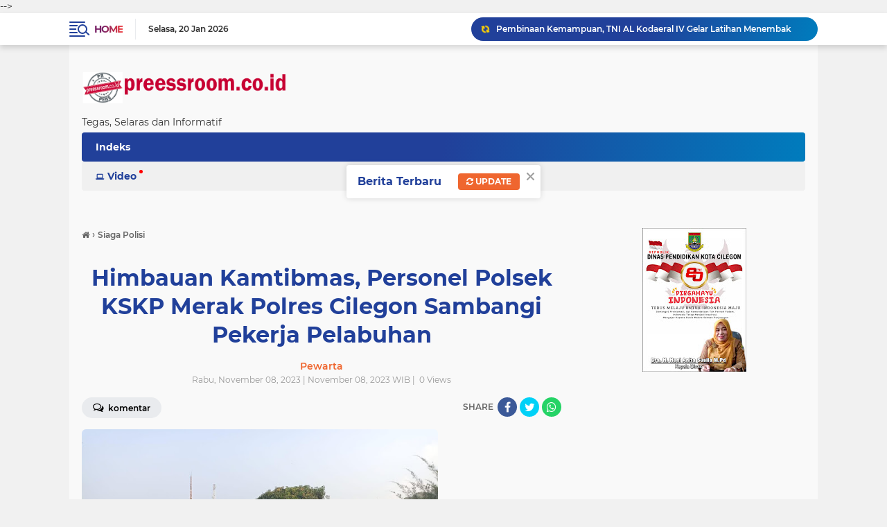

--- FILE ---
content_type: text/html; charset=utf-8
request_url: https://www.google.com/recaptcha/api2/aframe
body_size: 259
content:
<!DOCTYPE HTML><html><head><meta http-equiv="content-type" content="text/html; charset=UTF-8"></head><body><script nonce="dUMLs1LdxKDr8WEFQ8P14A">/** Anti-fraud and anti-abuse applications only. See google.com/recaptcha */ try{var clients={'sodar':'https://pagead2.googlesyndication.com/pagead/sodar?'};window.addEventListener("message",function(a){try{if(a.source===window.parent){var b=JSON.parse(a.data);var c=clients[b['id']];if(c){var d=document.createElement('img');d.src=c+b['params']+'&rc='+(localStorage.getItem("rc::a")?sessionStorage.getItem("rc::b"):"");window.document.body.appendChild(d);sessionStorage.setItem("rc::e",parseInt(sessionStorage.getItem("rc::e")||0)+1);localStorage.setItem("rc::h",'1768935150208');}}}catch(b){}});window.parent.postMessage("_grecaptcha_ready", "*");}catch(b){}</script></body></html>

--- FILE ---
content_type: text/javascript; charset=UTF-8
request_url: https://www.preessroom.co.id/feeds/posts/default/-/Siaga%20Polisi?alt=json-in-script&callback=related_results_labels&max-results=100
body_size: 91433
content:
// API callback
related_results_labels({"version":"1.0","encoding":"UTF-8","feed":{"xmlns":"http://www.w3.org/2005/Atom","xmlns$openSearch":"http://a9.com/-/spec/opensearchrss/1.0/","xmlns$blogger":"http://schemas.google.com/blogger/2008","xmlns$georss":"http://www.georss.org/georss","xmlns$gd":"http://schemas.google.com/g/2005","xmlns$thr":"http://purl.org/syndication/thread/1.0","id":{"$t":"tag:blogger.com,1999:blog-4323094533534937427"},"updated":{"$t":"2026-01-20T20:59:10.257+07:00"},"category":[{"term":"Headline"},{"term":"Ragam"},{"term":"Siaga Polisi"},{"term":"Pemerintahan"},{"term":"Industri"},{"term":"Berita"},{"term":"iaga Polisi"},{"term":"Wisata"},{"term":"Opini"},{"term":"Mimbar"},{"term":"Regam"},{"term":"Aneka"},{"term":"Olahraga"},{"term":"Tokoh"},{"term":"Seni dan Budaya"},{"term":"Saga Polisi"},{"term":"Sports"},{"term":"Saiaga Polisi"},{"term":"Breaking News"},{"term":"Siaga Polis"},{"term":"Ragamu"},{"term":"Redaksi"},{"term":"Siaga Polisi."},{"term":"Viral"},{"term":"BREAKING"},{"term":"Headi"},{"term":"Siaga Polisi'"},{"term":"Sosok"},{"term":"Sagai Polisi"},{"term":"Siga Polisi"},{"term":"i"},{"term":"Sekilas Info"},{"term":"Siagai Polisi"}],"title":{"type":"text","$t":"preessroom.co.id"},"subtitle":{"type":"html","$t":"Tegas, Selaras dan Informatif"},"link":[{"rel":"http://schemas.google.com/g/2005#feed","type":"application/atom+xml","href":"https:\/\/www.preessroom.co.id\/feeds\/posts\/default"},{"rel":"self","type":"application/atom+xml","href":"https:\/\/www.blogger.com\/feeds\/4323094533534937427\/posts\/default\/-\/Siaga+Polisi?alt=json-in-script\u0026max-results=100"},{"rel":"alternate","type":"text/html","href":"https:\/\/www.preessroom.co.id\/search\/label\/Siaga%20Polisi"},{"rel":"hub","href":"http://pubsubhubbub.appspot.com/"},{"rel":"next","type":"application/atom+xml","href":"https:\/\/www.blogger.com\/feeds\/4323094533534937427\/posts\/default\/-\/Siaga+Polisi\/-\/Siaga+Polisi?alt=json-in-script\u0026start-index=101\u0026max-results=100"}],"author":[{"name":{"$t":"Pewarta"},"uri":{"$t":"http:\/\/www.blogger.com\/profile\/17824557379245191356"},"email":{"$t":"noreply@blogger.com"},"gd$image":{"rel":"http://schemas.google.com/g/2005#thumbnail","width":"32","height":"32","src":"\/\/blogger.googleusercontent.com\/img\/b\/R29vZ2xl\/AVvXsEh-GinofOAqRtT0lCIbIOI87n_JQlNRBnERSgv3w9iuwrEYSxX_WVjwFOt-bIcfllxYGuGN1_nBLSeJ_sNUkrFQLYfOKNQRX8Rxgqa0Y6W_hYPqmwi_XWZRIvCco3QrRtfo_ASazPZI8L5oKaq78gvRmw-dK7byn1CXnn7IsXqsKnlwSog\/s220\/unnamed.jpg"}}],"generator":{"version":"7.00","uri":"http://www.blogger.com","$t":"Blogger"},"openSearch$totalResults":{"$t":"5050"},"openSearch$startIndex":{"$t":"1"},"openSearch$itemsPerPage":{"$t":"100"},"entry":[{"id":{"$t":"tag:blogger.com,1999:blog-4323094533534937427.post-361840234266573294"},"published":{"$t":"2026-01-20T00:00:00.002+07:00"},"updated":{"$t":"2026-01-20T00:00:46.484+07:00"},"category":[{"scheme":"http://www.blogger.com/atom/ns#","term":"Siaga Polisi"}],"title":{"type":"text","$t":"Patroli dan Dialogis dengan Para Karyawan Pelabuhan, Upaya Personil Polsek KSKP Banten Polres Cilegon Jaga Keamanan"},"content":{"type":"html","$t":"\u003Cdiv class=\"separator\" style=\"clear: both; text-align: center;\"\u003E\u003Ca href=\"https:\/\/blogger.googleusercontent.com\/img\/b\/R29vZ2xl\/AVvXsEi9HetC8glxnK7hRyibRpaXKl8yOwfeP79bRAQDmWlXFxCKoT6-DwVLJQ8PYntAgx-xlI1-YYP6jJRpu4ZCWIjZTjOKx6OXniznA6UyZrL-2TpIVRu2Zc1FYWqUjPx1BtqmmyUxOFdAAYthdEsx6P5r378GhrE0PXzRMU1c8YXDTMVrtdytGWN9F1eMWII\/s1301\/Patroli%20dan%20Dialogis%20dengan%20Para%20Karyawan%20Pelabuhan,%20Upaya%20Personil%20Polsek%20KSKP%20Banten%20Polres%20Cilegon%20Jaga%20Keamanan.jpg\" imageanchor=\"1\" style=\"margin-left: 1em; margin-right: 1em;\"\u003E\u003Cimg alt=\"Patroli dan Dialogis dengan Para Karyawan Pelabuhan, Upaya Personil Polsek KSKP Banten Polres Cilegon Jaga Keamanan\" border=\"0\" data-original-height=\"1006\" data-original-width=\"1301\" height=\"309\" src=\"https:\/\/blogger.googleusercontent.com\/img\/b\/R29vZ2xl\/AVvXsEi9HetC8glxnK7hRyibRpaXKl8yOwfeP79bRAQDmWlXFxCKoT6-DwVLJQ8PYntAgx-xlI1-YYP6jJRpu4ZCWIjZTjOKx6OXniznA6UyZrL-2TpIVRu2Zc1FYWqUjPx1BtqmmyUxOFdAAYthdEsx6P5r378GhrE0PXzRMU1c8YXDTMVrtdytGWN9F1eMWII\/w400-h309\/Patroli%20dan%20Dialogis%20dengan%20Para%20Karyawan%20Pelabuhan,%20Upaya%20Personil%20Polsek%20KSKP%20Banten%20Polres%20Cilegon%20Jaga%20Keamanan.jpg\" title=\"Patroli dan Dialogis dengan Para Karyawan Pelabuhan, Upaya Personil Polsek KSKP Banten Polres Cilegon Jaga Keamanan\" width=\"400\" \/\u003E\u003C\/a\u003E\u003C\/div\u003E\u003Cbr \/\u003E\u003Cp\u003E\u003Cbr \/\u003E\u003C\/p\u003E\u003Cp\u003ECilegon - Personil Polsek KSKP Banten Polres Cilegon rutin melaksanakan kegiatan slaturahmi Polri dengan melakukan patroli dialogis dengan karyawan guna memelihara Harkamtibmas, Senin (19\/01).\u003C\/p\u003E\u003Cp\u003E\u003Cbr \/\u003E\u003C\/p\u003E\u003Cp\u003EKapolres Cilegon Polda Banten AKBP Martua Raja Taripar Laut Silitonga melalui Kapolsek KSKP\u0026nbsp;Banten Polres Cilegon Polda Banten AKP Fredo Leonard mengatakan dalam menjaga harkamtibmas di wilayah hukumnya Personil Polsek KSKP\u0026nbsp;Banten rutin melaksanakan kegiatan dengan menyambangi karyawan dan memberikan himbauan.\u003C\/p\u003E\u003Cp\u003E\u003Cbr \/\u003E\u003C\/p\u003E\u003Cp\u003E\"Dalam kesempatan sambang dan dialogis tersebut personil menyampaikan himbauan agar para pekerja mematuhi aturan K3 saat bekerja di lingkungan kawasan pelabuhan,\" ucapnya.\u0026nbsp;\u003C\/p\u003E\u003Cp\u003E\u003Cbr \/\u003E\u003C\/p\u003E\u003Cp\u003E\"Personil Polsek KSKP\u0026nbsp;Banten memberikan pengarahan dan pembinaan kepada para pekerja yang sedang melaksanakan pekerjaan, agar lebih memperhatikan keselamatan diri dalam bekerja dengan menggunakan perlengkapan safety untuk melindungi diri dan terhindar dari kecelakaan kerja,\" jelas Kapolsek.\u003C\/p\u003E\u003Cp\u003E\u003Cbr \/\u003E\u003C\/p\u003E\u003Cp\u003E\"Keselamatan para pekerja merupakan bagian dari tugas Polri baik melalui himbauan, mengajak menjaga kondusifitas bersama sama juga membantu melaksanakan pengamanan di wilayahnya,\" tutupnya.\u003C\/p\u003E"},"link":[{"rel":"edit","type":"application/atom+xml","href":"https:\/\/www.blogger.com\/feeds\/4323094533534937427\/posts\/default\/361840234266573294"},{"rel":"self","type":"application/atom+xml","href":"https:\/\/www.blogger.com\/feeds\/4323094533534937427\/posts\/default\/361840234266573294"},{"rel":"alternate","type":"text/html","href":"https:\/\/www.preessroom.co.id\/2026\/01\/patroli-dan-dialogis-dengan-para.html","title":"Patroli dan Dialogis dengan Para Karyawan Pelabuhan, Upaya Personil Polsek KSKP Banten Polres Cilegon Jaga Keamanan"}],"author":[{"name":{"$t":"Pewarta"},"uri":{"$t":"http:\/\/www.blogger.com\/profile\/17824557379245191356"},"email":{"$t":"noreply@blogger.com"},"gd$image":{"rel":"http://schemas.google.com/g/2005#thumbnail","width":"32","height":"32","src":"\/\/blogger.googleusercontent.com\/img\/b\/R29vZ2xl\/AVvXsEh-GinofOAqRtT0lCIbIOI87n_JQlNRBnERSgv3w9iuwrEYSxX_WVjwFOt-bIcfllxYGuGN1_nBLSeJ_sNUkrFQLYfOKNQRX8Rxgqa0Y6W_hYPqmwi_XWZRIvCco3QrRtfo_ASazPZI8L5oKaq78gvRmw-dK7byn1CXnn7IsXqsKnlwSog\/s220\/unnamed.jpg"}}],"media$thumbnail":{"xmlns$media":"http://search.yahoo.com/mrss/","url":"https:\/\/blogger.googleusercontent.com\/img\/b\/R29vZ2xl\/AVvXsEi9HetC8glxnK7hRyibRpaXKl8yOwfeP79bRAQDmWlXFxCKoT6-DwVLJQ8PYntAgx-xlI1-YYP6jJRpu4ZCWIjZTjOKx6OXniznA6UyZrL-2TpIVRu2Zc1FYWqUjPx1BtqmmyUxOFdAAYthdEsx6P5r378GhrE0PXzRMU1c8YXDTMVrtdytGWN9F1eMWII\/s72-w400-h309-c\/Patroli%20dan%20Dialogis%20dengan%20Para%20Karyawan%20Pelabuhan,%20Upaya%20Personil%20Polsek%20KSKP%20Banten%20Polres%20Cilegon%20Jaga%20Keamanan.jpg","height":"72","width":"72"}},{"id":{"$t":"tag:blogger.com,1999:blog-4323094533534937427.post-350169514605766466"},"published":{"$t":"2026-01-19T23:18:00.001+07:00"},"updated":{"$t":"2026-01-19T23:18:55.797+07:00"},"category":[{"scheme":"http://www.blogger.com/atom/ns#","term":"Siaga Polisi"}],"title":{"type":"text","$t":"Personil Polsek Ciwandan Amankan Wilayahnya Rutin Patroli Malam"},"content":{"type":"html","$t":"\u003Cdiv class=\"separator\" style=\"clear: both; text-align: center;\"\u003E\u003Ca href=\"https:\/\/blogger.googleusercontent.com\/img\/b\/R29vZ2xl\/[base64]\/s1387\/Personil%20Polsek%20Ciwandan%20Amankan%20Wilayahnya%20Rutin%20Patroli%20Malam.jpg\" imageanchor=\"1\" style=\"margin-left: 1em; margin-right: 1em;\"\u003E\u003Cimg alt=\"Personil Polsek Ciwandan Amankan Wilayahnya Rutin Patroli Malam\" border=\"0\" data-original-height=\"1003\" data-original-width=\"1387\" height=\"289\" src=\"https:\/\/blogger.googleusercontent.com\/img\/b\/R29vZ2xl\/[base64]\/w400-h289\/Personil%20Polsek%20Ciwandan%20Amankan%20Wilayahnya%20Rutin%20Patroli%20Malam.jpg\" title=\"Personil Polsek Ciwandan Amankan Wilayahnya Rutin Patroli Malam\" width=\"400\" \/\u003E\u003C\/a\u003E\u003C\/div\u003E\u003Cbr \/\u003E\u003Cp\u003E\u003Cbr \/\u003E\u003C\/p\u003E\u003Cp\u003ECilegon - Dalam rangka menekan tindak kriminalitas dan untuk memberikan rasa aman juga nyaman kepada masyarakat terutama pada malam hari, personil Polsek Ciwandan Polres Cilegon Polda Banten melakukan patroli malam hari di Daerah-daerah yang dianggap rawan kriminalitas, Senin malam (19\/01\/2026).\u003C\/p\u003E\u003Cp\u003E\u003Cbr \/\u003E\u003C\/p\u003E\u003Cp\u003EKapolres Cilegon Polda Banten AKBP Dr. Martua Raja Taripar Laut Silitonga melalui Kapolsek Ciwandan Polres Cilegon Polda Banten KOMPOL Andi Suherman mengatakan, kegiatan patroli ini sangatlah penting dalam rangka menciptakan situasi kamtibmas yang aman dan kondusif.\u003C\/p\u003E\u003Cp\u003E\u003Cbr \/\u003E\u003C\/p\u003E\u003Cp\u003E\"Kegiatan rutin patroli ini merupakan kegiatan utama Polri dalam upaya mencegah segala bentuk kejahatan kriminalitas dan gangguan kamtibmas,\" tegas Kapolsek.\u003C\/p\u003E\u003Cp\u003E\u003Cbr \/\u003E\u003C\/p\u003E\u003Cp\u003E\"Personil Polsek Ciwandan Polres Cilegon melakukan patroli malam menggunakan kendaraan patroli menyusuri jalur utama dan perumahan penduduk, sebagai langkah untuk mencegah gangguan keamanan yang beragam yaitu pencurian ternak (curnak), pencurian kendaraan bermotor (curanmor) maupun kejahatan lainnya,\" jelasnya.\u003C\/p\u003E\u003Cp\u003E\u003Cbr \/\u003E\u003C\/p\u003E\u003Cp\u003E\"Petugas menyambangi beberapa permukiman warga yang ada di daerah hukum Polsek Ciwandan dan menemui warga serta para pemuda yang masih nongkrong pada malam hari untuk memberikan imbauan terkait kamtibmas,\" tuturnya.\u003C\/p\u003E\u003Cp\u003E\u003Cbr \/\u003E\u003C\/p\u003E\u003Cp\u003E“Langkah antisipasi kita kedepankan untuk pencegahan aksi kejahatan malam hari saat warga tidur lelap,” tambah Kapolsek\u0026nbsp;\u003C\/p\u003E\u003Cp\u003E\u003Cbr \/\u003E\u003C\/p\u003E\u003Cp\u003E“Sangatlah penting untuk melaksanakan patroli sehingga setiap anggota yang melaksanakan piket wajib berpatroli,” tutup Kapolsek.\u003C\/p\u003E"},"link":[{"rel":"edit","type":"application/atom+xml","href":"https:\/\/www.blogger.com\/feeds\/4323094533534937427\/posts\/default\/350169514605766466"},{"rel":"self","type":"application/atom+xml","href":"https:\/\/www.blogger.com\/feeds\/4323094533534937427\/posts\/default\/350169514605766466"},{"rel":"alternate","type":"text/html","href":"https:\/\/www.preessroom.co.id\/2026\/01\/personil-polsek-ciwandan-amankan.html","title":"Personil Polsek Ciwandan Amankan Wilayahnya Rutin Patroli Malam"}],"author":[{"name":{"$t":"Pewarta"},"uri":{"$t":"http:\/\/www.blogger.com\/profile\/17824557379245191356"},"email":{"$t":"noreply@blogger.com"},"gd$image":{"rel":"http://schemas.google.com/g/2005#thumbnail","width":"32","height":"32","src":"\/\/blogger.googleusercontent.com\/img\/b\/R29vZ2xl\/AVvXsEh-GinofOAqRtT0lCIbIOI87n_JQlNRBnERSgv3w9iuwrEYSxX_WVjwFOt-bIcfllxYGuGN1_nBLSeJ_sNUkrFQLYfOKNQRX8Rxgqa0Y6W_hYPqmwi_XWZRIvCco3QrRtfo_ASazPZI8L5oKaq78gvRmw-dK7byn1CXnn7IsXqsKnlwSog\/s220\/unnamed.jpg"}}],"media$thumbnail":{"xmlns$media":"http://search.yahoo.com/mrss/","url":"https:\/\/blogger.googleusercontent.com\/img\/b\/R29vZ2xl\/[base64]\/s72-w400-h289-c\/Personil%20Polsek%20Ciwandan%20Amankan%20Wilayahnya%20Rutin%20Patroli%20Malam.jpg","height":"72","width":"72"}},{"id":{"$t":"tag:blogger.com,1999:blog-4323094533534937427.post-6747210307459655440"},"published":{"$t":"2026-01-19T21:04:00.000+07:00"},"updated":{"$t":"2026-01-19T21:04:02.837+07:00"},"category":[{"scheme":"http://www.blogger.com/atom/ns#","term":"Siaga Polisi"}],"title":{"type":"text","$t":"Anggota Polsek Anyar Patroli dan Himbau Kamtibmas Kepada Satuan Pengamanan Hotel"},"content":{"type":"html","$t":"\u003Cdiv class=\"separator\" style=\"clear: both; text-align: center;\"\u003E\u003Ca href=\"https:\/\/blogger.googleusercontent.com\/img\/b\/R29vZ2xl\/AVvXsEiZjaowAQOsQQAP603O-8GxnLx1VbuoFdGeqzsmpcsiv6FlPvT8bH73i_WOVnmdVyS7lrKhrag5vvJd56rgJF4970avcL0g6zd6guybVn4QEdECrWlJ5W4M4Nc43A2eRXZJv2NpzJ_AMrCaNNbAbyAy5hnxMZVwkSVf3cfTe6XeWJ8bjEqKGRuipW_Yk9U\/s1337\/Anggota%20Polsek%20Anyar%20Patroli%20dan%20Himbau%20Kamtibmas%20Kepada%20Satuan%20Pengamanan%20Hotel.jpg\" imageanchor=\"1\" style=\"margin-left: 1em; margin-right: 1em;\"\u003E\u003Cimg alt=\"Anggota Polsek Anyar Patroli dan Himbau Kamtibmas Kepada Satuan Pengamanan Hotel\" border=\"0\" data-original-height=\"1067\" data-original-width=\"1337\" height=\"319\" src=\"https:\/\/blogger.googleusercontent.com\/img\/b\/R29vZ2xl\/AVvXsEiZjaowAQOsQQAP603O-8GxnLx1VbuoFdGeqzsmpcsiv6FlPvT8bH73i_WOVnmdVyS7lrKhrag5vvJd56rgJF4970avcL0g6zd6guybVn4QEdECrWlJ5W4M4Nc43A2eRXZJv2NpzJ_AMrCaNNbAbyAy5hnxMZVwkSVf3cfTe6XeWJ8bjEqKGRuipW_Yk9U\/w400-h319\/Anggota%20Polsek%20Anyar%20Patroli%20dan%20Himbau%20Kamtibmas%20Kepada%20Satuan%20Pengamanan%20Hotel.jpg\" title=\"Anggota Polsek Anyar Patroli dan Himbau Kamtibmas Kepada Satuan Pengamanan Hotel\" width=\"400\" \/\u003E\u003C\/a\u003E\u003C\/div\u003E\u003Cbr \/\u003E\u003Cp\u003E\u003Cbr \/\u003E\u003C\/p\u003E\u003Cp\u003ECilegon - Anggota Polsek Anyar melaksanakan patroli dialogis kepada Satpam Hotel\/Villa yang berada wilayah Anyar\u0026nbsp; guna terciptanya Kamtibmas yang kondusif, dan bentuk implementasi Quick Wins Polri Presisi. Senin (19\/01).\u003C\/p\u003E\u003Cp\u003E\u003Cbr \/\u003E\u003C\/p\u003E\u003Cp\u003EKapolres Cilegon Polda Banten AKBP Dr. Martua Raja Taripar Laut Silitonga melalui Kapolsek Anyar Polres Cilegon Polda Banten AKP Iwan Sofiyan, menjelaskan bawa kegiatan tersebut merupakan upaya Polri khususnya Polsek Anyar guna menciptakan sinergitas yang baik antara Kepolisian dan Satpam Hotel\/Villa yang berada di wilayah Anyar dan bentuk implementasi Quick Wins Polri Presisi.\u003C\/p\u003E\u003Cp\u003E\u003Cbr \/\u003E\u003C\/p\u003E\u003Cp\u003E\"Dalam setiap pelaksanaan kegiatannya personil memberikan himbauan dan pembinaan kepada Satpam Hotel Anyar Cottage Desa Cikoneng Kec. Anyar akan pentingnya CCTV, pengawasan kepada tamu-tamu, serta bersama-sama menjaga keamanan dan ketertiban,\" ungkapnya.\u0026nbsp;\u003C\/p\u003E\u003Cp\u003E\u003Cbr \/\u003E\u003C\/p\u003E\u003Cp\u003E\"Agar para satian pengamanan selain bersinergi menciptakan kamtibmas juga senantiasa koordinasi dengan Polsek Anyar Polres Cilegon Polda Banten\u0026nbsp; guna mewujudkan siskamtibmas yang aman dan kondusif di sekitar hotel,\" tutupnya.\u003C\/p\u003E"},"link":[{"rel":"edit","type":"application/atom+xml","href":"https:\/\/www.blogger.com\/feeds\/4323094533534937427\/posts\/default\/6747210307459655440"},{"rel":"self","type":"application/atom+xml","href":"https:\/\/www.blogger.com\/feeds\/4323094533534937427\/posts\/default\/6747210307459655440"},{"rel":"alternate","type":"text/html","href":"https:\/\/www.preessroom.co.id\/2026\/01\/anggota-polsek-anyar-patroli-dan-himbau.html","title":"Anggota Polsek Anyar Patroli dan Himbau Kamtibmas Kepada Satuan Pengamanan Hotel"}],"author":[{"name":{"$t":"Pewarta"},"uri":{"$t":"http:\/\/www.blogger.com\/profile\/17824557379245191356"},"email":{"$t":"noreply@blogger.com"},"gd$image":{"rel":"http://schemas.google.com/g/2005#thumbnail","width":"32","height":"32","src":"\/\/blogger.googleusercontent.com\/img\/b\/R29vZ2xl\/AVvXsEh-GinofOAqRtT0lCIbIOI87n_JQlNRBnERSgv3w9iuwrEYSxX_WVjwFOt-bIcfllxYGuGN1_nBLSeJ_sNUkrFQLYfOKNQRX8Rxgqa0Y6W_hYPqmwi_XWZRIvCco3QrRtfo_ASazPZI8L5oKaq78gvRmw-dK7byn1CXnn7IsXqsKnlwSog\/s220\/unnamed.jpg"}}],"media$thumbnail":{"xmlns$media":"http://search.yahoo.com/mrss/","url":"https:\/\/blogger.googleusercontent.com\/img\/b\/R29vZ2xl\/AVvXsEiZjaowAQOsQQAP603O-8GxnLx1VbuoFdGeqzsmpcsiv6FlPvT8bH73i_WOVnmdVyS7lrKhrag5vvJd56rgJF4970avcL0g6zd6guybVn4QEdECrWlJ5W4M4Nc43A2eRXZJv2NpzJ_AMrCaNNbAbyAy5hnxMZVwkSVf3cfTe6XeWJ8bjEqKGRuipW_Yk9U\/s72-w400-h319-c\/Anggota%20Polsek%20Anyar%20Patroli%20dan%20Himbau%20Kamtibmas%20Kepada%20Satuan%20Pengamanan%20Hotel.jpg","height":"72","width":"72"}},{"id":{"$t":"tag:blogger.com,1999:blog-4323094533534937427.post-4733092167879533089"},"published":{"$t":"2026-01-19T20:43:00.002+07:00"},"updated":{"$t":"2026-01-19T20:43:41.061+07:00"},"category":[{"scheme":"http://www.blogger.com/atom/ns#","term":"Siaga Polisi"}],"title":{"type":"text","$t":"Polsek Anyar Patroli Kewilayahan Jaga Kemanan Aksi Tindak Pidana"},"content":{"type":"html","$t":"\u003Cdiv class=\"separator\" style=\"clear: both; text-align: center;\"\u003E\u003Ca href=\"https:\/\/blogger.googleusercontent.com\/img\/b\/R29vZ2xl\/AVvXsEhOfKKGC6kwEspKgNj-mPlxlwwvZ2pZdJsa9pHrbLzUzKKBM6zXsUNFUCOipu_FILLEsaVC4X-R0LKVD1wRe9A3pryHZgslo__tBb0P3QBJuijOWXiRoY-cgm8umSwNU674Om5YQwAqpWjoUbdHW0-QjHTW0wcErPCSzrn5Kc-6cau06_h2OaDL36NPSA8\/s711\/Polsek%20Anyar%20Patroli%20Kewilayahan%20Jaga%20Kemanan%20Aksi%20Tindak%20Pidana.jpg\" imageanchor=\"1\" style=\"margin-left: 1em; margin-right: 1em;\"\u003E\u003Cimg alt=\"Polsek Anyar Patroli Kewilayahan Jaga Kemanan Aksi Tindak Pidana\" border=\"0\" data-original-height=\"426\" data-original-width=\"711\" height=\"240\" src=\"https:\/\/blogger.googleusercontent.com\/img\/b\/R29vZ2xl\/AVvXsEhOfKKGC6kwEspKgNj-mPlxlwwvZ2pZdJsa9pHrbLzUzKKBM6zXsUNFUCOipu_FILLEsaVC4X-R0LKVD1wRe9A3pryHZgslo__tBb0P3QBJuijOWXiRoY-cgm8umSwNU674Om5YQwAqpWjoUbdHW0-QjHTW0wcErPCSzrn5Kc-6cau06_h2OaDL36NPSA8\/w400-h240\/Polsek%20Anyar%20Patroli%20Kewilayahan%20Jaga%20Kemanan%20Aksi%20Tindak%20Pidana.jpg\" title=\"Polsek Anyar Patroli Kewilayahan Jaga Kemanan Aksi Tindak Pidana\" width=\"400\" \/\u003E\u003C\/a\u003E\u003C\/div\u003E\u003Cbr \/\u003E\u003Cp\u003E\u003Cbr \/\u003E\u003C\/p\u003E\u003Cp\u003ECilegon - Personel Polsek Anyar Polres Cilegon Polda Banten sebagai bentuk mendukung Program Quick Wins Presisi Polri mdlaksanakan patroli pada malam hari di kewilayahan guna untuk menekan aksi tindak kriminalitas 3C (Curat, Curas, Curanmor) dan gangguan kriminalitas lainnya pada Senin, (19\/01).\u003C\/p\u003E\u003Cp\u003E\u003Cbr \/\u003E\u003C\/p\u003E\u003Cp\u003EKapolres Cilegon Polda Banten AKBP Dr. Martua Raja Taripar Laut Silitonga melalui Kapolsek Anyar Polres Cilegon Polda Banten AKP Iwan Sofiyan menerangkan bahwa kegiatan patroli kewilayahan pada malam hari tersebut adalah bentuk upaya dari personil kepolisian dalam menekan adanya gangguan keamanan dan ketertiban masyarakat (GKTM).\u003C\/p\u003E\u003Cp\u003E\u003Cbr \/\u003E\u003C\/p\u003E\u003Cp\u003E\"Dengan dilaksanakan kegiatan patroli rutin ini sehingga dapat memberikan rasa aman dan nyaman kepada masyarakat, juga agar terciptanya situasi yang aman kondusif sebagai bentuk dalam mendukung Program Quick Wins Presisi Polri,\" ungkapnya.\u003C\/p\u003E\u003Cp\u003E\u003Cbr \/\u003E\u003C\/p\u003E\u003Cp\u003E\"Adapun sasaran kegiatan patroli ini meliputi pemukiman warga, sarana umum, dan tempat-tempat rawan gangguan kriminalitas lainnya dalam pelaksanaan patroli cipta kondisi dilaksanakan secara dialogis dan humanis,\" jelas Kapolsek.\u003C\/p\u003E\u003Cp\u003E\u003Cbr \/\u003E\u003C\/p\u003E\u003Cp\u003E“Bagi warga yang mengetahui adanya sesuatu hal yang bisa menimbulkan terjadinya gangguan Kamtibmas hendaknya segera mungkin menghubungi Bhabinkamtibmas yang sudah ada di setiap desa atau bisa juga langsung melapor ke kantor Polsek Anyar Polres Cilegon Polda Banten dan Call Center 110 guna untuk dilakukan antisipasi sedini mungkin sehingga tidak sampai meresahkan masyarakat,” tuturnya.\u003C\/p\u003E\u003Cp\u003E\u003Cbr \/\u003E\u003C\/p\u003E\u003Cp\u003E\"Selain itu dilakukan penyampaian pesan Kamtibmas kepada masyarakat sekitar agar selalu waspada dan antisipasi pada saat melakukan aktifitas sehingga dapat meminimalisir terhadap gangguan Kamtibmas,\" tutup Kapolsek.\u003C\/p\u003E"},"link":[{"rel":"edit","type":"application/atom+xml","href":"https:\/\/www.blogger.com\/feeds\/4323094533534937427\/posts\/default\/4733092167879533089"},{"rel":"self","type":"application/atom+xml","href":"https:\/\/www.blogger.com\/feeds\/4323094533534937427\/posts\/default\/4733092167879533089"},{"rel":"alternate","type":"text/html","href":"https:\/\/www.preessroom.co.id\/2026\/01\/polsek-anyar-patroli-kewilayahan-jaga.html","title":"Polsek Anyar Patroli Kewilayahan Jaga Kemanan Aksi Tindak Pidana"}],"author":[{"name":{"$t":"Pewarta"},"uri":{"$t":"http:\/\/www.blogger.com\/profile\/17824557379245191356"},"email":{"$t":"noreply@blogger.com"},"gd$image":{"rel":"http://schemas.google.com/g/2005#thumbnail","width":"32","height":"32","src":"\/\/blogger.googleusercontent.com\/img\/b\/R29vZ2xl\/AVvXsEh-GinofOAqRtT0lCIbIOI87n_JQlNRBnERSgv3w9iuwrEYSxX_WVjwFOt-bIcfllxYGuGN1_nBLSeJ_sNUkrFQLYfOKNQRX8Rxgqa0Y6W_hYPqmwi_XWZRIvCco3QrRtfo_ASazPZI8L5oKaq78gvRmw-dK7byn1CXnn7IsXqsKnlwSog\/s220\/unnamed.jpg"}}],"media$thumbnail":{"xmlns$media":"http://search.yahoo.com/mrss/","url":"https:\/\/blogger.googleusercontent.com\/img\/b\/R29vZ2xl\/AVvXsEhOfKKGC6kwEspKgNj-mPlxlwwvZ2pZdJsa9pHrbLzUzKKBM6zXsUNFUCOipu_FILLEsaVC4X-R0LKVD1wRe9A3pryHZgslo__tBb0P3QBJuijOWXiRoY-cgm8umSwNU674Om5YQwAqpWjoUbdHW0-QjHTW0wcErPCSzrn5Kc-6cau06_h2OaDL36NPSA8\/s72-w400-h240-c\/Polsek%20Anyar%20Patroli%20Kewilayahan%20Jaga%20Kemanan%20Aksi%20Tindak%20Pidana.jpg","height":"72","width":"72"}},{"id":{"$t":"tag:blogger.com,1999:blog-4323094533534937427.post-3234951845222483651"},"published":{"$t":"2026-01-19T12:55:00.002+07:00"},"updated":{"$t":"2026-01-19T12:55:19.240+07:00"},"category":[{"scheme":"http://www.blogger.com/atom/ns#","term":"Siaga Polisi"}],"title":{"type":"text","$t":"Apel Jam Pimpinan, Kabag Ops Polres Cilegon: Tekankan Kesiapsiagaan dan Soliditas Personel Hadapi Cuaca Ekstrem"},"content":{"type":"html","$t":"\u003Cdiv class=\"separator\" style=\"clear: both; text-align: center;\"\u003E\u003Ca href=\"https:\/\/blogger.googleusercontent.com\/img\/b\/R29vZ2xl\/AVvXsEhpWyKUpkWuP6HIhMoKPI-DKnJ5s0WZ6LLgdvia83ytT_Cvv56oybhwAYC1xcZlzg1gQP0GCFcOkZ2tJ6f5fK3W1ZM7Rk02dZ3nRG4i4y6-Utgal6F-oyov1sWN8OmNLvpf8GVJYQcSCDTrJyc8sOUFWRsvdf6aqVe_mHqcRkhouzutulHP1quU6crEGuU\/s1346\/Apel%20Jam%20Pimpinan,%20Kabag%20Ops%20Polres%20Cilegon%20Tekankan%20Kesiapsiagaan%20dan%20Soliditas%20Personel%20Hadapi%20Cuaca%20Ekstrem.jpg\" imageanchor=\"1\" style=\"margin-left: 1em; margin-right: 1em;\"\u003E\u003Cimg alt=\"Apel Jam Pimpinan, Kabag Ops Polres Cilegon: Tekankan Kesiapsiagaan dan Soliditas Personel Hadapi Cuaca Ekstrem\" border=\"0\" data-original-height=\"981\" data-original-width=\"1346\" height=\"291\" src=\"https:\/\/blogger.googleusercontent.com\/img\/b\/R29vZ2xl\/AVvXsEhpWyKUpkWuP6HIhMoKPI-DKnJ5s0WZ6LLgdvia83ytT_Cvv56oybhwAYC1xcZlzg1gQP0GCFcOkZ2tJ6f5fK3W1ZM7Rk02dZ3nRG4i4y6-Utgal6F-oyov1sWN8OmNLvpf8GVJYQcSCDTrJyc8sOUFWRsvdf6aqVe_mHqcRkhouzutulHP1quU6crEGuU\/w400-h291\/Apel%20Jam%20Pimpinan,%20Kabag%20Ops%20Polres%20Cilegon%20Tekankan%20Kesiapsiagaan%20dan%20Soliditas%20Personel%20Hadapi%20Cuaca%20Ekstrem.jpg\" title=\"Apel Jam Pimpinan, Kabag Ops Polres Cilegon: Tekankan Kesiapsiagaan dan Soliditas Personel Hadapi Cuaca Ekstrem\" width=\"400\" \/\u003E\u003C\/a\u003E\u003C\/div\u003E\u003Cbr \/\u003E\u003Cp\u003E\u003Cbr \/\u003E\u003C\/p\u003E\u003Cp\u003ECilegon – Polres Cilegon Polda Banten melaksanakan Apel Jam Pimpinan di Lapangan Satya Haprabu Polres Cilegon. Kegiatan ini menjadi momentum konsolidasi internal sekaligus penguatan semangat pengabdian seluruh personel dalam menghadapi dinamika tugas kepolisian yang semakin kompleks, pada Senin, (19\/1\/2026).\u003C\/p\u003E\u003Cp\u003E\u003Cbr \/\u003E\u003C\/p\u003E\u003Cp\u003E\u003Cbr \/\u003E\u003C\/p\u003E\u003Cp\u003EApel dipimpin oleh Kabag Ops Polres Cilegon AKP Chairul Anam, S.H., M.H., M.Si selaku perwakilan pimpinan, dengan penanggung jawab kegiatan Kapolres Cilegon AKBP Dr. Martua Raja Taripar Laut Silitonga, S.H., S.I.K., M.Si. Apel diikuti oleh para Pejabat Utama Polres Cilegon, para perwira, serta seluruh personel Polres dan Polsek jajaran.\u003C\/p\u003E\u003Cp\u003E\u003Cbr \/\u003E\u003C\/p\u003E\u003Cp\u003E\u003Cbr \/\u003E\u003C\/p\u003E\u003Cp\u003EDalam arahannya, pimpinan melalui Kabag Ops Polres Cilegon menyampaikan apresiasi dan terima kasih kepada seluruh personel atas pelaksanaan tugas selama sepekan terakhir yang berjalan dengan baik, aman, dan lancar. \"Capaian dalam pelaksanaan tugasnya tersebut dinilai sebagai hasil dari kerja keras, kedisiplinan, dan kekompakan seluruh anggota dalam menjaga stabilitas kamtibmas di wilayah hukum Polres Cilegon,\" katanya.\u003C\/p\u003E\u003Cp\u003E\u003Cbr \/\u003E\u003C\/p\u003E\u003Cp\u003E\u003Cbr \/\u003E\u003C\/p\u003E\u003Cp\u003EPimpinan juga mengingatkan bahwa kondisi cuaca saat ini tidak menentu dan berpotensi menimbulkan bencana, khususnya banjir di sejumlah wilayah. \"Seluruh personel diminta untuk selalu siaga, tetap on call, serta meningkatkan kepedulian terhadap lingkungan sekitar,\" jelasnya.\u003C\/p\u003E\u003Cp\u003E\u003Cbr \/\u003E\u003C\/p\u003E\u003Cp\u003E\u003Cbr \/\u003E\u003C\/p\u003E\u003Cp\u003E\"Tidak hanya di lingkungan tugas, personel juga diimbau untuk mengingatkan keluarga di rumah agar lebih waspada terhadap potensi risiko yang dapat terjadi sewaktu-waktu,\" tegasnya.\u003C\/p\u003E\u003Cp\u003E\u003Cbr \/\u003E\u003C\/p\u003E\u003Cp\u003E\u003Cbr \/\u003E\u003C\/p\u003E\u003Cp\u003ESelain itu, seluruh anggota diharapkan terus menjaga kekompakan, soliditas, dan kesehatan. Kesiapan fisik dan mental menjadi modal utama dalam menghadapi tantangan tugas ke depan, terutama dalam memberikan pelayanan terbaik kepada masyarakat.\u003C\/p\u003E\u003Cp\u003E\u003Cbr \/\u003E\u003C\/p\u003E\u003Cp\u003E\u003Cbr \/\u003E\u003C\/p\u003E\u003Cp\u003E\"Apel jam pimpinan ini menjadi pengingat bahwa kekuatan Polri terletak pada kebersamaan, kedisiplinan, dan kesiapsiagaan. Dengan semangat tersebut, Polres Cilegon berkomitmen untuk terus hadir memberikan rasa aman serta menjadi garda terdepan dalam melindungi dan melayani masyarakat,\" tandas Kabag Ops Polres Cilegon AKP Chairul Anam.\u003C\/p\u003E"},"link":[{"rel":"edit","type":"application/atom+xml","href":"https:\/\/www.blogger.com\/feeds\/4323094533534937427\/posts\/default\/3234951845222483651"},{"rel":"self","type":"application/atom+xml","href":"https:\/\/www.blogger.com\/feeds\/4323094533534937427\/posts\/default\/3234951845222483651"},{"rel":"alternate","type":"text/html","href":"https:\/\/www.preessroom.co.id\/2026\/01\/apel-jam-pimpinan-kabag-ops-polres.html","title":"Apel Jam Pimpinan, Kabag Ops Polres Cilegon: Tekankan Kesiapsiagaan dan Soliditas Personel Hadapi Cuaca Ekstrem"}],"author":[{"name":{"$t":"Pewarta"},"uri":{"$t":"http:\/\/www.blogger.com\/profile\/17824557379245191356"},"email":{"$t":"noreply@blogger.com"},"gd$image":{"rel":"http://schemas.google.com/g/2005#thumbnail","width":"32","height":"32","src":"\/\/blogger.googleusercontent.com\/img\/b\/R29vZ2xl\/AVvXsEh-GinofOAqRtT0lCIbIOI87n_JQlNRBnERSgv3w9iuwrEYSxX_WVjwFOt-bIcfllxYGuGN1_nBLSeJ_sNUkrFQLYfOKNQRX8Rxgqa0Y6W_hYPqmwi_XWZRIvCco3QrRtfo_ASazPZI8L5oKaq78gvRmw-dK7byn1CXnn7IsXqsKnlwSog\/s220\/unnamed.jpg"}}],"media$thumbnail":{"xmlns$media":"http://search.yahoo.com/mrss/","url":"https:\/\/blogger.googleusercontent.com\/img\/b\/R29vZ2xl\/AVvXsEhpWyKUpkWuP6HIhMoKPI-DKnJ5s0WZ6LLgdvia83ytT_Cvv56oybhwAYC1xcZlzg1gQP0GCFcOkZ2tJ6f5fK3W1ZM7Rk02dZ3nRG4i4y6-Utgal6F-oyov1sWN8OmNLvpf8GVJYQcSCDTrJyc8sOUFWRsvdf6aqVe_mHqcRkhouzutulHP1quU6crEGuU\/s72-w400-h291-c\/Apel%20Jam%20Pimpinan,%20Kabag%20Ops%20Polres%20Cilegon%20Tekankan%20Kesiapsiagaan%20dan%20Soliditas%20Personel%20Hadapi%20Cuaca%20Ekstrem.jpg","height":"72","width":"72"}},{"id":{"$t":"tag:blogger.com,1999:blog-4323094533534937427.post-2704056129555484873"},"published":{"$t":"2026-01-17T18:53:00.004+07:00"},"updated":{"$t":"2026-01-18T19:01:32.527+07:00"},"category":[{"scheme":"http://www.blogger.com/atom/ns#","term":"Siaga Polisi"}],"title":{"type":"text","$t":"Bhabinkamtibmas Polsek Ciwandan Kerja Bakti Gotong Royong Bersihkan di Lingkungan Masyarakat"},"content":{"type":"html","$t":"\u003Cdiv class=\"separator\" style=\"clear: both; text-align: center;\"\u003E\u003Ca href=\"https:\/\/blogger.googleusercontent.com\/img\/b\/R29vZ2xl\/AVvXsEjSNi5_IrpStnS13YbGc0vwQuo3UKQmL3VGrsNUjNwBJYfgTzvk34NL3tmjreIBDL9w9XjTpykX2UVdH-PVgVoIhZ0mPEsu2A-c5suMSTYQPhaAQxAjkYTkIMDrwnuHq6G6ijjegVSnvDVS5Qp5s48ZDXzHbTMKkE_A4b4pyx0eEs-lGx12q4X1QiccN5A\/s1213\/Bhabinkamtibmas%20Polsek%20Ciwandan%20Kerja%20Bakti%20Gotong%20Royong%20Bersihkan%20di%20Lingkungan%20Masyarakat.jpg\" imageanchor=\"1\" style=\"margin-left: 1em; margin-right: 1em;\"\u003E\u003Cimg alt=\"Bhabinkamtibmas Polsek Ciwandan Kerja Bakti Gotong Royong Bersihkan di Lingkungan Masyarakat\" border=\"0\" data-original-height=\"894\" data-original-width=\"1213\" height=\"295\" src=\"https:\/\/blogger.googleusercontent.com\/img\/b\/R29vZ2xl\/AVvXsEjSNi5_IrpStnS13YbGc0vwQuo3UKQmL3VGrsNUjNwBJYfgTzvk34NL3tmjreIBDL9w9XjTpykX2UVdH-PVgVoIhZ0mPEsu2A-c5suMSTYQPhaAQxAjkYTkIMDrwnuHq6G6ijjegVSnvDVS5Qp5s48ZDXzHbTMKkE_A4b4pyx0eEs-lGx12q4X1QiccN5A\/w400-h295\/Bhabinkamtibmas%20Polsek%20Ciwandan%20Kerja%20Bakti%20Gotong%20Royong%20Bersihkan%20di%20Lingkungan%20Masyarakat.jpg\" title=\"Bhabinkamtibmas Polsek Ciwandan Kerja Bakti Gotong Royong Bersihkan di Lingkungan Masyarakat\" width=\"400\" \/\u003E\u003C\/a\u003E\u003C\/div\u003E\u003Cbr \/\u003E\u003Cp\u003E\u003Cbr \/\u003E\u003C\/p\u003E\u003Cp\u003ECilegon - Bhabinkamtibmas Kelurahan Warnasari Polsek Ciwandan Polres Cilegon Polda Banten BRIPKA Heri Siswantoko bersama warga melaksanakan gotong royong kerja bhakti Bersih-bersih di Lingkungan Kelurahan Warnasari pada Sabtu, (17\/01\/2026).\u003C\/p\u003E\u003Cp\u003E\u003Cbr \/\u003E\u003C\/p\u003E\u003Cp\u003EKapolres Cilegon Polda Banten AKBP Dr. Martua Raja Taripar Laut Silitonga melalui Kapolsek Ciwandan Polres Cilegon Polda Banten KOMPOL Andi Suherman menyampaikan bahwa, kehadiran Bhabinkamtibmas di wilayah binaannya dengan tujuan menjalin keakraban bersama warga di dalam setiap kegiatan masyarakat.\u003C\/p\u003E\u003Cp\u003E\u003Cbr \/\u003E\u003C\/p\u003E\u003Cp\u003E\"Dalam kesempatan tersebut Bhabinkamtibmas Kelurahan Warnasari bergabung dengan warga binaannya membersihkan lingkungan agar selalu bersih,\" katanya.\u003C\/p\u003E\u003Cp\u003E\u003Cbr \/\u003E\u003C\/p\u003E\u003Cp\u003E\"Pada kesempatan yang sama BRIPKA Heri Siswantoko menyampaikan pesan kamtibmas dan himbauan kepada warga agar kebersamaan dan kerukunan bermasyarakat tetap terjaga untuk menciptakan situasi kamtibmas yang aman dan kondusif,\" ungkapnya.\u003C\/p\u003E\u003Cp\u003E\u003Cbr \/\u003E\u003C\/p\u003E\u003Cp\u003E\"Perwakilan warga mengucapkan, terima kasih atas kehadiran Bhabinkantibmas yang bersedia membaur dengan warga, sehingga kegiatan Bersih-bersih ini dapat menumbuhkan keakraban dengan masyarakat,\" tutupnya.\u003C\/p\u003E"},"link":[{"rel":"edit","type":"application/atom+xml","href":"https:\/\/www.blogger.com\/feeds\/4323094533534937427\/posts\/default\/2704056129555484873"},{"rel":"self","type":"application/atom+xml","href":"https:\/\/www.blogger.com\/feeds\/4323094533534937427\/posts\/default\/2704056129555484873"},{"rel":"alternate","type":"text/html","href":"https:\/\/www.preessroom.co.id\/2026\/01\/bhabinkamtibmas-polsek-ciwandan-kerja.html","title":"Bhabinkamtibmas Polsek Ciwandan Kerja Bakti Gotong Royong Bersihkan di Lingkungan Masyarakat"}],"author":[{"name":{"$t":"Pewarta"},"uri":{"$t":"http:\/\/www.blogger.com\/profile\/17824557379245191356"},"email":{"$t":"noreply@blogger.com"},"gd$image":{"rel":"http://schemas.google.com/g/2005#thumbnail","width":"32","height":"32","src":"\/\/blogger.googleusercontent.com\/img\/b\/R29vZ2xl\/AVvXsEh-GinofOAqRtT0lCIbIOI87n_JQlNRBnERSgv3w9iuwrEYSxX_WVjwFOt-bIcfllxYGuGN1_nBLSeJ_sNUkrFQLYfOKNQRX8Rxgqa0Y6W_hYPqmwi_XWZRIvCco3QrRtfo_ASazPZI8L5oKaq78gvRmw-dK7byn1CXnn7IsXqsKnlwSog\/s220\/unnamed.jpg"}}],"media$thumbnail":{"xmlns$media":"http://search.yahoo.com/mrss/","url":"https:\/\/blogger.googleusercontent.com\/img\/b\/R29vZ2xl\/AVvXsEjSNi5_IrpStnS13YbGc0vwQuo3UKQmL3VGrsNUjNwBJYfgTzvk34NL3tmjreIBDL9w9XjTpykX2UVdH-PVgVoIhZ0mPEsu2A-c5suMSTYQPhaAQxAjkYTkIMDrwnuHq6G6ijjegVSnvDVS5Qp5s48ZDXzHbTMKkE_A4b4pyx0eEs-lGx12q4X1QiccN5A\/s72-w400-h295-c\/Bhabinkamtibmas%20Polsek%20Ciwandan%20Kerja%20Bakti%20Gotong%20Royong%20Bersihkan%20di%20Lingkungan%20Masyarakat.jpg","height":"72","width":"72"}},{"id":{"$t":"tag:blogger.com,1999:blog-4323094533534937427.post-22255983493635954"},"published":{"$t":"2026-01-17T18:33:00.001+07:00"},"updated":{"$t":"2026-01-18T18:40:21.774+07:00"},"category":[{"scheme":"http://www.blogger.com/atom/ns#","term":"Siaga Polisi"}],"title":{"type":"text","$t":"Amankan Sitkamtibmas, Personil Polsek Ciwandan Patroli Malam Blue Light"},"content":{"type":"html","$t":"\u003Cdiv class=\"separator\" style=\"clear: both; text-align: center;\"\u003E\u003Ca href=\"https:\/\/blogger.googleusercontent.com\/img\/b\/R29vZ2xl\/AVvXsEiX90xXLIKa2vDYYNBPmW2YJ9koEeymRsMes7XgYS-4XaA_isfYsuSmg9cRWWjO5Zx773rx5lD8xMrbp14m9WAVd9FcRf3YZH8VKy4yrM7Y5n_zfCNf6mhN2wdJyrM4kA2rG4HcwacbROyNBJqZmRwBAHl8AY-nIC8SYwj_ENjfDHN__LUYjqPNuerqx6E\/s826\/Amankan%20Sitkamtibmas,%20Personil%20Polsek%20Ciwandan%20Patroli%20Malam%20Blue%20Light.jpg\" imageanchor=\"1\" style=\"margin-left: 1em; margin-right: 1em;\"\u003E\u003Cimg alt=\"Amankan Sitkamtibmas, Personil Polsek Ciwandan Patroli Malam Blue Light\" border=\"0\" data-original-height=\"575\" data-original-width=\"826\" height=\"279\" src=\"https:\/\/blogger.googleusercontent.com\/img\/b\/R29vZ2xl\/AVvXsEiX90xXLIKa2vDYYNBPmW2YJ9koEeymRsMes7XgYS-4XaA_isfYsuSmg9cRWWjO5Zx773rx5lD8xMrbp14m9WAVd9FcRf3YZH8VKy4yrM7Y5n_zfCNf6mhN2wdJyrM4kA2rG4HcwacbROyNBJqZmRwBAHl8AY-nIC8SYwj_ENjfDHN__LUYjqPNuerqx6E\/w400-h279\/Amankan%20Sitkamtibmas,%20Personil%20Polsek%20Ciwandan%20Patroli%20Malam%20Blue%20Light.jpg\" title=\"Amankan Sitkamtibmas, Personil Polsek Ciwandan Patroli Malam Blue Light\" width=\"400\" \/\u003E\u003C\/a\u003E\u003C\/div\u003E\u003Cbr \/\u003E\u003Cp\u003E\u003Cbr \/\u003E\u003C\/p\u003E\u003Cp\u003ECilegon - Personil Polsek Ciwandan Polres Cilegon Polda Banten dalam pelaksanaan kegiatan patroli dengan menyalakan lampu rotator berwarna biru di daerah hukum Polsek Ciwandan Polres Cilegon Polda Banten dari malam hingga dini hari, dalam rangka menciptakan situasi aman dan kondusif, Sabtu (17\/01\/2026).\u003C\/p\u003E\u003Cp\u003E\u003Cbr \/\u003E\u003C\/p\u003E\u003Cp\u003EKapolres Cilegon Polda Banten AKBP Dr. Martua Raja Taripar Laut Silitonga melalui Kapolsek Ciwandan Polres Cilegon Polda Banten KOMPOL Andi Suherman mengatakan bahwa kegiatan patroli ini difokuskan pada sasaran daerah rawan kejahatan dan objek vital serta lokasi rawan lainnya.\u003C\/p\u003E\u003Cp\u003E\u003Cbr \/\u003E\u003C\/p\u003E\u003Cp\u003E\"Patroli ini dilaksanakan untuk mengantisipasi dan mencegah terjadinya tindak kejahatan, khususnya pada malam hari hingga dini hari,\" katanya.\u0026nbsp;\u003C\/p\u003E\u003Cp\u003E\u003Cbr \/\u003E\u003C\/p\u003E\u003Cp\u003E\"Patroli memang difokuskan pada waktu malam sampai dengan dini hari dengan mengoptimalkan tindakan preventif, menyalakan lampu biru pada malam hari,\" ungkapnya.\u0026nbsp;\u003C\/p\u003E\u003Cp\u003E\u003Cbr \/\u003E\u003C\/p\u003E\u003Cp\u003E\"Patroli blue light di gelar dari malam hingga dini hari, dengan tujuan untuk mencegah terjadinya tindak kriminal terutama saat masyarakat istirahat malam,\" terangnya.\u003C\/p\u003E\u003Cp\u003E\u003Cbr \/\u003E\u003C\/p\u003E\u003Cp\u003E\"Patroli blue light adalah salah satu Kegiatan Rutin Kepolisian yang Ditingkatkan (KRYD), dengan \"Blue Light Patrol\" masyarakat akan tahu ada kehadiran polisi sehingga merasa aman dan nyaman,\" tutur Kapolsek.\u0026nbsp;\u003C\/p\u003E\u003Cp\u003E\u003Cbr \/\u003E\u003C\/p\u003E\u003Cp\u003E\"Kami berharap dengan dilaksanakannya Patroli Blue Light ini mampu mencegah terjadinya kejahatan baik Curat, Curas maupun Curanmor, dan diharapkan situasi di daerah hukum Polsek Ciwandan Polres Cilegon Polda Banten tetap aman dan terkendali,\" tutupnya\u003C\/p\u003E\u003Cp\u003E\u003Cbr \/\u003E\u003C\/p\u003E"},"link":[{"rel":"edit","type":"application/atom+xml","href":"https:\/\/www.blogger.com\/feeds\/4323094533534937427\/posts\/default\/22255983493635954"},{"rel":"self","type":"application/atom+xml","href":"https:\/\/www.blogger.com\/feeds\/4323094533534937427\/posts\/default\/22255983493635954"},{"rel":"alternate","type":"text/html","href":"https:\/\/www.preessroom.co.id\/2026\/01\/amankan-sitkamtibmas-personil-polsek.html","title":"Amankan Sitkamtibmas, Personil Polsek Ciwandan Patroli Malam Blue Light"}],"author":[{"name":{"$t":"Pewarta"},"uri":{"$t":"http:\/\/www.blogger.com\/profile\/17824557379245191356"},"email":{"$t":"noreply@blogger.com"},"gd$image":{"rel":"http://schemas.google.com/g/2005#thumbnail","width":"32","height":"32","src":"\/\/blogger.googleusercontent.com\/img\/b\/R29vZ2xl\/AVvXsEh-GinofOAqRtT0lCIbIOI87n_JQlNRBnERSgv3w9iuwrEYSxX_WVjwFOt-bIcfllxYGuGN1_nBLSeJ_sNUkrFQLYfOKNQRX8Rxgqa0Y6W_hYPqmwi_XWZRIvCco3QrRtfo_ASazPZI8L5oKaq78gvRmw-dK7byn1CXnn7IsXqsKnlwSog\/s220\/unnamed.jpg"}}],"media$thumbnail":{"xmlns$media":"http://search.yahoo.com/mrss/","url":"https:\/\/blogger.googleusercontent.com\/img\/b\/R29vZ2xl\/AVvXsEiX90xXLIKa2vDYYNBPmW2YJ9koEeymRsMes7XgYS-4XaA_isfYsuSmg9cRWWjO5Zx773rx5lD8xMrbp14m9WAVd9FcRf3YZH8VKy4yrM7Y5n_zfCNf6mhN2wdJyrM4kA2rG4HcwacbROyNBJqZmRwBAHl8AY-nIC8SYwj_ENjfDHN__LUYjqPNuerqx6E\/s72-w400-h279-c\/Amankan%20Sitkamtibmas,%20Personil%20Polsek%20Ciwandan%20Patroli%20Malam%20Blue%20Light.jpg","height":"72","width":"72"}},{"id":{"$t":"tag:blogger.com,1999:blog-4323094533534937427.post-6141527340865090411"},"published":{"$t":"2026-01-14T17:33:00.002+07:00"},"updated":{"$t":"2026-01-14T17:33:37.070+07:00"},"category":[{"scheme":"http://www.blogger.com/atom/ns#","term":"Siaga Polisi"}],"title":{"type":"text","$t":"Kolaborasi Bersama Warga Ciptakan Harmoni, Bhabinkamtibmas Polsek Cinangka Sambangi Desa Binaannya"},"content":{"type":"html","$t":"\u003Cdiv class=\"separator\" style=\"clear: both; text-align: center;\"\u003E\u003Ca href=\"https:\/\/blogger.googleusercontent.com\/img\/b\/R29vZ2xl\/AVvXsEi1O3nbawGVF8DN-I11WSjtl_OcmAfg7zCFXyfUtaDg9qwi6Nl6xZiFnIh1AQ6By8bf_iCFM06YZDKirnXSZH5tbCRborj01xiLCsT2MX9lLZStTkq9hrsVMYlvD_XfaBpNojlZmlJ5lN2bdpb8LFFdo_AJ7p7uJIrFHwhRhItbfAFP2Vu0rrfJIWZQD18\/s1024\/Kolaborasi%20Bersama%20Warga%20Ciptakan%20Harmoni,%20Bhabinkamtibmas%20Polsek%20Cinangka%20Sambangi%20Desa%20Binaannya.jpg\" imageanchor=\"1\" style=\"margin-left: 1em; margin-right: 1em;\"\u003E\u003Cimg alt=\"Kolaborasi Bersama Warga Ciptakan Harmoni, Bhabinkamtibmas Polsek Cinangka Sambangi Desa Binaannya\" border=\"0\" data-original-height=\"844\" data-original-width=\"1024\" height=\"330\" src=\"https:\/\/blogger.googleusercontent.com\/img\/b\/R29vZ2xl\/AVvXsEi1O3nbawGVF8DN-I11WSjtl_OcmAfg7zCFXyfUtaDg9qwi6Nl6xZiFnIh1AQ6By8bf_iCFM06YZDKirnXSZH5tbCRborj01xiLCsT2MX9lLZStTkq9hrsVMYlvD_XfaBpNojlZmlJ5lN2bdpb8LFFdo_AJ7p7uJIrFHwhRhItbfAFP2Vu0rrfJIWZQD18\/w400-h330\/Kolaborasi%20Bersama%20Warga%20Ciptakan%20Harmoni,%20Bhabinkamtibmas%20Polsek%20Cinangka%20Sambangi%20Desa%20Binaannya.jpg\" title=\"Kolaborasi Bersama Warga Ciptakan Harmoni, Bhabinkamtibmas Polsek Cinangka Sambangi Desa Binaannya\" width=\"400\" \/\u003E\u003C\/a\u003E\u003C\/div\u003E\u003Cbr \/\u003E\u003Cdiv\u003E\u003Cbr \/\u003E\u003C\/div\u003E\u003Cdiv\u003E\u003Cbr \/\u003E\u003C\/div\u003E\u003Cdiv\u003ECilegon - Bhabinkamtibmas merupakan ujung tombak Kepolisian yang bersentuhan langsung dengan masyarakat, seperti bhabinkamtibmas rutin sambangi desa binaannya guna menciptakan situasi kamtibmas yang aman dan kondusif pada Rabu,\u0026nbsp; (14\/01\/2026).\u003C\/div\u003E\u003Cdiv\u003E\u003Cbr \/\u003E\u003C\/div\u003E\u003Cdiv\u003E\u003Cbr \/\u003E\u003C\/div\u003E\u003Cdiv\u003EKapolres Cilegon Polda Banten\u0026nbsp; AKBP Martua Raja Taripar Laut Silitonga melalui Kapolsek Cinangka Polres Cilegon Polda Banten AKP Rusnata mengatakan kegiatan sambang ini rutin dilaksanakan oleh seorang babinkamtibmas di daerah binaannya setiap hari guna mendekatkan diri kepada masyarakat juga memberikan pesan-pesan kamtibmas.\u003C\/div\u003E\u003Cdiv\u003E\u003Cbr \/\u003E\u003C\/div\u003E\u003Cdiv\u003E\u003Cbr \/\u003E\u003C\/div\u003E\u003Cdiv\u003E\"Personil dalam kegiatannya sambangnya menghimbau kepada masyarakat agar meningkatkan kewaspasaan guna mencegah terjadinya tindak kriminal,\" ucapnya.\u003C\/div\u003E\u003Cdiv\u003E\u003Cbr \/\u003E\u003C\/div\u003E\u003Cdiv\u003E\u003Cbr \/\u003E\u003C\/div\u003E\u003Cdiv\u003E\"Bhabinkamtibmas berada di Tengah-tengah masyarakat untuk mengetahui kegiatan warga dan situasi wilayah setiap hari sehingga sekecil apapun yang terjadi di masyarakat segera kita akan ketahui,” ungkapnya.\u003C\/div\u003E\u003Cdiv\u003E\u003Cbr \/\u003E\u003C\/div\u003E\u003Cdiv\u003E\u003Cbr \/\u003E\u003C\/div\u003E\u003Cdiv\u003E\"Kami menghimbau kepada warga apabila melihat atau mendengar tentang adanya orang yang tidak dikenal agar segera menghubungi pihak Kepolisian,\" tutup Kapolsek.\u003C\/div\u003E"},"link":[{"rel":"edit","type":"application/atom+xml","href":"https:\/\/www.blogger.com\/feeds\/4323094533534937427\/posts\/default\/6141527340865090411"},{"rel":"self","type":"application/atom+xml","href":"https:\/\/www.blogger.com\/feeds\/4323094533534937427\/posts\/default\/6141527340865090411"},{"rel":"alternate","type":"text/html","href":"https:\/\/www.preessroom.co.id\/2026\/01\/kolaborasi-bersama-warga-ciptakan.html","title":"Kolaborasi Bersama Warga Ciptakan Harmoni, Bhabinkamtibmas Polsek Cinangka Sambangi Desa Binaannya"}],"author":[{"name":{"$t":"Pewarta"},"uri":{"$t":"http:\/\/www.blogger.com\/profile\/17824557379245191356"},"email":{"$t":"noreply@blogger.com"},"gd$image":{"rel":"http://schemas.google.com/g/2005#thumbnail","width":"32","height":"32","src":"\/\/blogger.googleusercontent.com\/img\/b\/R29vZ2xl\/AVvXsEh-GinofOAqRtT0lCIbIOI87n_JQlNRBnERSgv3w9iuwrEYSxX_WVjwFOt-bIcfllxYGuGN1_nBLSeJ_sNUkrFQLYfOKNQRX8Rxgqa0Y6W_hYPqmwi_XWZRIvCco3QrRtfo_ASazPZI8L5oKaq78gvRmw-dK7byn1CXnn7IsXqsKnlwSog\/s220\/unnamed.jpg"}}],"media$thumbnail":{"xmlns$media":"http://search.yahoo.com/mrss/","url":"https:\/\/blogger.googleusercontent.com\/img\/b\/R29vZ2xl\/AVvXsEi1O3nbawGVF8DN-I11WSjtl_OcmAfg7zCFXyfUtaDg9qwi6Nl6xZiFnIh1AQ6By8bf_iCFM06YZDKirnXSZH5tbCRborj01xiLCsT2MX9lLZStTkq9hrsVMYlvD_XfaBpNojlZmlJ5lN2bdpb8LFFdo_AJ7p7uJIrFHwhRhItbfAFP2Vu0rrfJIWZQD18\/s72-w400-h330-c\/Kolaborasi%20Bersama%20Warga%20Ciptakan%20Harmoni,%20Bhabinkamtibmas%20Polsek%20Cinangka%20Sambangi%20Desa%20Binaannya.jpg","height":"72","width":"72"}},{"id":{"$t":"tag:blogger.com,1999:blog-4323094533534937427.post-2402226696951854917"},"published":{"$t":"2026-01-14T10:01:00.003+07:00"},"updated":{"$t":"2026-01-14T10:01:27.949+07:00"},"category":[{"scheme":"http://www.blogger.com/atom/ns#","term":"Siaga Polisi"}],"title":{"type":"text","$t":"Cegah Balap Liar dan Jaga Kondusifitas, Personil Polsek Anyar Rutin Patroli Blue Light"},"content":{"type":"html","$t":"\u003Cdiv class=\"separator\" style=\"clear: both; text-align: center;\"\u003E\u003Ca href=\"https:\/\/blogger.googleusercontent.com\/img\/b\/R29vZ2xl\/AVvXsEgOqQV-Msk_WLD8ZnQCzF6qeQlqdqGDHNIRf-FRHrv235FAYwzKZzbB1TYYDZYhU8xocT6qDxcC1BL3nNi4-HSLEQYm6CniEvHJvTBXzPyxrYq-fdjeYtmQDiMQ20uaiZgdjTPXlephzXQReF8Fol3ZMyksszy16aGhpmdPi7L4_lmyjCNtMUJPCl5AsSw\/s556\/Cegah%20Balap%20Liar%20dan%20Jaga%20Kondusifitas,%20Personil%20Polsek%20Anyar%20Rutin%20Patroli%20Blue%20Light.jpg\" imageanchor=\"1\" style=\"margin-left: 1em; margin-right: 1em;\"\u003E\u003Cimg alt=\"Cegah Balap Liar dan Jaga Kondusifitas, Personil Polsek Anyar Rutin Patroli Blue Light\" border=\"0\" data-original-height=\"378\" data-original-width=\"556\" height=\"272\" src=\"https:\/\/blogger.googleusercontent.com\/img\/b\/R29vZ2xl\/AVvXsEgOqQV-Msk_WLD8ZnQCzF6qeQlqdqGDHNIRf-FRHrv235FAYwzKZzbB1TYYDZYhU8xocT6qDxcC1BL3nNi4-HSLEQYm6CniEvHJvTBXzPyxrYq-fdjeYtmQDiMQ20uaiZgdjTPXlephzXQReF8Fol3ZMyksszy16aGhpmdPi7L4_lmyjCNtMUJPCl5AsSw\/w400-h272\/Cegah%20Balap%20Liar%20dan%20Jaga%20Kondusifitas,%20Personil%20Polsek%20Anyar%20Rutin%20Patroli%20Blue%20Light.jpg\" title=\"Cegah Balap Liar dan Jaga Kondusifitas, Personil Polsek Anyar Rutin Patroli Blue Light\" width=\"400\" \/\u003E\u003C\/a\u003E\u003C\/div\u003E\u003Cbr \/\u003E\u003Cp\u003E\u003Cbr \/\u003E\u003C\/p\u003E\u003Cp\u003ECilegon - Uapaya terus dilaksanakan dalam menjaga keamanan dan kenyamanan lungkungannya, personel Polsek Anyar Polres Cilegon Polda Banten sebagai bentuk mendukung Program Quick Wins Presisi Polri melaksanakan patroli kewilayahan pada malam hari di untuk menekan aksi 3C (Curat, Curas, Curanmor), balap liar dan gangguan kriminalitas lainnya pada Selasa malam, (13\/01\/26).\u003C\/p\u003E\u003Cp\u003E\u003Cbr \/\u003E\u003C\/p\u003E\u003Cp\u003EKapolres Cilegon Polda Banten AKBP Dr. Martua Raja Taripar Laut Silitonga melalui Kapolsek Anyar Polres Cilegon Polda Banten AKP Iwan Sofiyan menerangkan bahwa peraonil jajaran polsek melaksanakan kegiatan patroli kewilayahan pada malam hari sebagai bentuk upaya dari personil kepolisian dalam menekan adanya gangguan keamanan, ketentraman di masyarakat (GKTM).\u003C\/p\u003E\u003Cp\u003E\u003Cbr \/\u003E\u003C\/p\u003E\u003Cp\u003E\"Pelaksanaan patroli secara rutin ini agar dapat memberikan rasa aman dan nyaman kepada masyarakat, juga untuk terciptanya situasi yang aman kondusif sebagai bentuk dalam mendukung Program Quick Wins Presisi Polri,\" ucapnya.\u003C\/p\u003E\u003Cp\u003E\u003Cbr \/\u003E\u003C\/p\u003E\u003Cp\u003E\"Untuk sasaran patroli ini meliputi, wilayah pemukiman warga, sarana umum, dan tempat-tempat yang dianggap rawan gangguan kriminalitas lainnya,\" jelas Kapolsek Anyer.\u003C\/p\u003E\u003Cp\u003E\u003Cbr \/\u003E\u003C\/p\u003E\u003Cp\u003E\"Dalam pelaksanaan kegiatan patroli cipta kondisi yang dilaksanakan personil ini secara dialogis dan humanis,\" tegas AKP Iwan.\u003C\/p\u003E\u003Cp\u003E\u003Cbr \/\u003E\u003C\/p\u003E\u003Cp\u003E“Bagi warga yang mengetahui adanya sesuatu hal yang bisa menimbulkan terjadinya gangguan Kamtibmas hendaknya segera mungkin menghubungi Bhabinkamtibmas yang sudah ada di setiap desa atau bisa juga langsung melapor ke kantor Polsek Anyar Polres Cilegon Polda Banten dan Call Center 110 guna untuk dilakukan antisipasi sedini mungkin sehingga tidak sampai meresahkan masyarakat,” harapnya.\u003C\/p\u003E\u003Cp\u003E\u003Cbr \/\u003E\u003C\/p\u003E\u003Cp\u003E\"Selain itu dilakukan penyampaian pesan Kamtibmas kepada masyarakat sekitar agar warga selalu waspada dan antisipasi pada saat melakukan aktifitas sehingga dapat meminimalisir terhadap gangguan Kamtibmas.\" tutup Kapolsek.\u003C\/p\u003E"},"link":[{"rel":"edit","type":"application/atom+xml","href":"https:\/\/www.blogger.com\/feeds\/4323094533534937427\/posts\/default\/2402226696951854917"},{"rel":"self","type":"application/atom+xml","href":"https:\/\/www.blogger.com\/feeds\/4323094533534937427\/posts\/default\/2402226696951854917"},{"rel":"alternate","type":"text/html","href":"https:\/\/www.preessroom.co.id\/2026\/01\/cegah-balap-liar-dan-jaga-kondusifitas.html","title":"Cegah Balap Liar dan Jaga Kondusifitas, Personil Polsek Anyar Rutin Patroli Blue Light"}],"author":[{"name":{"$t":"Pewarta"},"uri":{"$t":"http:\/\/www.blogger.com\/profile\/17824557379245191356"},"email":{"$t":"noreply@blogger.com"},"gd$image":{"rel":"http://schemas.google.com/g/2005#thumbnail","width":"32","height":"32","src":"\/\/blogger.googleusercontent.com\/img\/b\/R29vZ2xl\/AVvXsEh-GinofOAqRtT0lCIbIOI87n_JQlNRBnERSgv3w9iuwrEYSxX_WVjwFOt-bIcfllxYGuGN1_nBLSeJ_sNUkrFQLYfOKNQRX8Rxgqa0Y6W_hYPqmwi_XWZRIvCco3QrRtfo_ASazPZI8L5oKaq78gvRmw-dK7byn1CXnn7IsXqsKnlwSog\/s220\/unnamed.jpg"}}],"media$thumbnail":{"xmlns$media":"http://search.yahoo.com/mrss/","url":"https:\/\/blogger.googleusercontent.com\/img\/b\/R29vZ2xl\/AVvXsEgOqQV-Msk_WLD8ZnQCzF6qeQlqdqGDHNIRf-FRHrv235FAYwzKZzbB1TYYDZYhU8xocT6qDxcC1BL3nNi4-HSLEQYm6CniEvHJvTBXzPyxrYq-fdjeYtmQDiMQ20uaiZgdjTPXlephzXQReF8Fol3ZMyksszy16aGhpmdPi7L4_lmyjCNtMUJPCl5AsSw\/s72-w400-h272-c\/Cegah%20Balap%20Liar%20dan%20Jaga%20Kondusifitas,%20Personil%20Polsek%20Anyar%20Rutin%20Patroli%20Blue%20Light.jpg","height":"72","width":"72"}},{"id":{"$t":"tag:blogger.com,1999:blog-4323094533534937427.post-2784977539139790960"},"published":{"$t":"2026-01-14T09:03:00.027+07:00"},"updated":{"$t":"2026-01-15T14:07:34.888+07:00"},"category":[{"scheme":"http://www.blogger.com/atom/ns#","term":"Siaga Polisi"}],"title":{"type":"text","$t":"Cegah Tindak kejahatan, Polsek Anyar Tingkatkan Patroli Kewilayahan"},"content":{"type":"html","$t":"\u003Cdiv class=\"separator\" style=\"clear: both; text-align: center;\"\u003E\u003Ca href=\"https:\/\/blogger.googleusercontent.com\/img\/b\/R29vZ2xl\/AVvXsEg4WmKKtxpcG3hAkxv1dZ8Q-mfVJ8kFXo9LlbDTq4X89K_u2AAv0YijPNmSMYF2AcyLlzOFRDqcvEeXiMWbuqpSXRTRB47zLepCq3jsN0oybtrliz1Vwe4q9H9fbi4BfG8HROmIkc1nOBAIrgyP1kc-uqYkvr-hLDfJB7G6HtDrIuIDudi_UHqYuE-sbNk\/s1424\/Cegah%20Tindak%20kejahatan,%20Polsek%20Anyar%20Tingkatkan%20Patroli%20Kewilayahan.jpg\" imageanchor=\"1\" style=\"margin-left: 1em; margin-right: 1em;\"\u003E\u003Cimg alt=\"Cegah Tindak kejahatan, Polsek Anyar Tingkatkan Patroli Kewilayahan\" border=\"0\" data-original-height=\"1048\" data-original-width=\"1424\" height=\"295\" src=\"https:\/\/blogger.googleusercontent.com\/img\/b\/R29vZ2xl\/AVvXsEg4WmKKtxpcG3hAkxv1dZ8Q-mfVJ8kFXo9LlbDTq4X89K_u2AAv0YijPNmSMYF2AcyLlzOFRDqcvEeXiMWbuqpSXRTRB47zLepCq3jsN0oybtrliz1Vwe4q9H9fbi4BfG8HROmIkc1nOBAIrgyP1kc-uqYkvr-hLDfJB7G6HtDrIuIDudi_UHqYuE-sbNk\/w400-h295\/Cegah%20Tindak%20kejahatan,%20Polsek%20Anyar%20Tingkatkan%20Patroli%20Kewilayahan.jpg\" title=\"Cegah Tindak kejahatan, Polsek Anyar Tingkatkan Patroli Kewilayahan\" width=\"400\" \/\u003E\u003C\/a\u003E\u003C\/div\u003E\u003Cbr \/\u003E\u003Cp\u003E\u003Cbr \/\u003E\u003C\/p\u003E\u003Cp\u003ECilegon - Personel Polsek Anyar Polres Cilegon Polda Banten sebagai bentuk mendukung Program Quick Wins Presisi Polri meningkatkan patroli pada malam hari di kewilayahan guna untuk menekan 3C (Curat, Curas, Curanmor) dan gangguan kriminalitas lainnya. Rabu (14\/01).\u003C\/p\u003E\u003Cp\u003E\u003Cbr \/\u003E\u003C\/p\u003E\u003Cp\u003EKapolres Cilegon Polda Banten AKBP Dr. Martua Raja Taripar Laut Silitonga melalui Kapolsek Anyar Polres Cilegon Polda Banten AKP Iwan Sofiyan menerangkan bahwa kegiatan patroli kewilayahan pada malam hari tersebut adalah bentuk upaya dari personil kepolisian dalam menekan gangguan keamanan dan ketertiban masyarakat (GKTM).\u003C\/p\u003E\u003Cp\u003E\u003Cbr \/\u003E\u003C\/p\u003E\u003Cp\u003E\"Pelaksanaan rutin patrol Ini sehingga dapat memberikan rasa aman dan nyaman kepada masyarakat, serta agar terciptanya situasi yang aman kondusif sebagai bentuk dalam mendukung Program Quick Wins Presisi Polri,\" katanya.\u003C\/p\u003E\u003Cp\u003E\u003Cbr \/\u003E\u003C\/p\u003E\u003Cp\u003E\"Sasaran kegiatan patroli meliputi, wilayah pemukiman warga, sarana umum, dan tempat-tempat rawan gangguan kriminalitas lainnya dalam pelaksanaan patroli cipta kondisi dyang dilaksanakan secara dialogis dan humanis,\" jelas Kapolsek\u003C\/p\u003E\u003Cp\u003E\u003Cbr \/\u003E\u003C\/p\u003E\u003Cp\u003E“Bagi warga yang mengetahui adanya sesuatu hal yang bisa menimbulkan terjadinya gangguan Kamtibmas hendaknya segera mungkin menghubungi Bhabinkamtibmas yang sudah ada di setiap desa atau bisa juga langsung melapor ke kantor Polsek Anyar Polres Cilegon Polda Banten dan Call Center 110 guna untuk dilakukan antisipasi sedini mungkin sehingga tidak sampai meresahkan masyarakat,” tuturnya.\u003C\/p\u003E\u003Cp\u003E\u003Cbr \/\u003E\u003C\/p\u003E\u003Cp\u003E\"Selain itu dilakukan penyampaian pesan Kamtibmas kepada masyarakat sekitar agar selalu waspada dan antisipasi pada saat melakukan aktifitas sehingga dapat meminimalisir terhadap gangguan Kamtibmas.\" tutup Kapolsek.\u003C\/p\u003E"},"link":[{"rel":"edit","type":"application/atom+xml","href":"https:\/\/www.blogger.com\/feeds\/4323094533534937427\/posts\/default\/2784977539139790960"},{"rel":"self","type":"application/atom+xml","href":"https:\/\/www.blogger.com\/feeds\/4323094533534937427\/posts\/default\/2784977539139790960"},{"rel":"alternate","type":"text/html","href":"https:\/\/www.preessroom.co.id\/2026\/01\/cegah-tindak-kejahatan-polsek-anyar.html","title":"Cegah Tindak kejahatan, Polsek Anyar Tingkatkan Patroli Kewilayahan"}],"author":[{"name":{"$t":"Pewarta"},"uri":{"$t":"http:\/\/www.blogger.com\/profile\/17824557379245191356"},"email":{"$t":"noreply@blogger.com"},"gd$image":{"rel":"http://schemas.google.com/g/2005#thumbnail","width":"32","height":"32","src":"\/\/blogger.googleusercontent.com\/img\/b\/R29vZ2xl\/AVvXsEh-GinofOAqRtT0lCIbIOI87n_JQlNRBnERSgv3w9iuwrEYSxX_WVjwFOt-bIcfllxYGuGN1_nBLSeJ_sNUkrFQLYfOKNQRX8Rxgqa0Y6W_hYPqmwi_XWZRIvCco3QrRtfo_ASazPZI8L5oKaq78gvRmw-dK7byn1CXnn7IsXqsKnlwSog\/s220\/unnamed.jpg"}}],"media$thumbnail":{"xmlns$media":"http://search.yahoo.com/mrss/","url":"https:\/\/blogger.googleusercontent.com\/img\/b\/R29vZ2xl\/AVvXsEg4WmKKtxpcG3hAkxv1dZ8Q-mfVJ8kFXo9LlbDTq4X89K_u2AAv0YijPNmSMYF2AcyLlzOFRDqcvEeXiMWbuqpSXRTRB47zLepCq3jsN0oybtrliz1Vwe4q9H9fbi4BfG8HROmIkc1nOBAIrgyP1kc-uqYkvr-hLDfJB7G6HtDrIuIDudi_UHqYuE-sbNk\/s72-w400-h295-c\/Cegah%20Tindak%20kejahatan,%20Polsek%20Anyar%20Tingkatkan%20Patroli%20Kewilayahan.jpg","height":"72","width":"72"}},{"id":{"$t":"tag:blogger.com,1999:blog-4323094533534937427.post-3431835406225585589"},"published":{"$t":"2026-01-14T08:43:00.031+07:00"},"updated":{"$t":"2026-01-15T08:52:15.532+07:00"},"category":[{"scheme":"http://www.blogger.com/atom/ns#","term":"Siaga Polisi"}],"title":{"type":"text","$t":"Antisipasi Terjadi Banjir, Bhabinkamtibmas Polsek Ciwandan Cek Debit Air Sungai di Wilayah Binaan"},"content":{"type":"html","$t":"\u003Cdiv class=\"separator\" style=\"clear: both; text-align: center;\"\u003E\u003Ca href=\"https:\/\/blogger.googleusercontent.com\/img\/b\/R29vZ2xl\/AVvXsEgyjM2u0yI0cJ053RrG52g4qRDPO0udeZ71fGjhZ8gSNmI8NFR1aPSZuAzNysK9RxdTVki4nEPH4Af8psXf6PMzpV6YjU-vEesqlfhb4bvkG6MFa2XJc9FWJNRQxcZ1afcjf_SF0lWt0tYbpTN85ws4fRXsq4yOigTe1-JlpsNAeKBNmApDS-crzS518Cc\/s1005\/Antisipasi%20Terjadi%20Banjir,%20Bhabinkamtibmas%20Polsek%20Ciwandan%20Cek%20Debit%20Air%20Sungai%20di%20Wilayah%20Binaan.jpg\" imageanchor=\"1\" style=\"margin-left: 1em; margin-right: 1em;\"\u003E\u003Cimg alt=\"Antisipasi Terjadi Banjir, Bhabinkamtibmas Polsek Ciwandan Cek Debit Air Sungai di Wilayah Binaan\" border=\"0\" data-original-height=\"753\" data-original-width=\"1005\" height=\"300\" src=\"https:\/\/blogger.googleusercontent.com\/img\/b\/R29vZ2xl\/AVvXsEgyjM2u0yI0cJ053RrG52g4qRDPO0udeZ71fGjhZ8gSNmI8NFR1aPSZuAzNysK9RxdTVki4nEPH4Af8psXf6PMzpV6YjU-vEesqlfhb4bvkG6MFa2XJc9FWJNRQxcZ1afcjf_SF0lWt0tYbpTN85ws4fRXsq4yOigTe1-JlpsNAeKBNmApDS-crzS518Cc\/w400-h300\/Antisipasi%20Terjadi%20Banjir,%20Bhabinkamtibmas%20Polsek%20Ciwandan%20Cek%20Debit%20Air%20Sungai%20di%20Wilayah%20Binaan.jpg\" title=\"Antisipasi Terjadi Banjir, Bhabinkamtibmas Polsek Ciwandan Cek Debit Air Sungai di Wilayah Binaan\" width=\"400\" \/\u003E\u003C\/a\u003E\u003C\/div\u003E\u003Cbr \/\u003E\u003Cp\u003E\u003Cbr \/\u003E\u003C\/p\u003E\u003Cp\u003ECilegon - Dalam rangka antisipasi terjafinya bencana alam banjir, personil Polsek Ciwandan mengecek debit air di beberapa titik aliran sungai salah satunya di Kalimuk RT 005 RW 006 Kelurahan Samang Raya Kecamatan citangkil Kota Cilegon pada Rabu, (14\/01\/2026).\u003C\/p\u003E\u003Cp\u003E\u003Cbr \/\u003E\u003C\/p\u003E\u003Cp\u003EKapolres Cilegon Polda Banten AKBP Dr. Martua Raja Taripar Laut Silitonga melalui Kapolsek Ciwandan Kompol Andi Suherman mengatakan bahwa atas perintahnya kepada seluruh Babinkamtibmas jajaran Polsek Ciwandan agar mengantisipasi terjadinya banjir yang akhir-akhir ini sering turun hujan lebat dengan mengecek debit air aliran sungai yang ada di lingkungan binaan masing-masing.\u003C\/p\u003E\u003Cp\u003E\u003Cbr \/\u003E\u003C\/p\u003E\u003Cp\u003E\"Adapun tujuan monitoring tersebut untuk mengecek ketinggian air dan menghimbau kepada masyarakat agar selalu waspada,\" katanya.\u003C\/p\u003E\u003Cp\u003E\u003Cbr \/\u003E\u003C\/p\u003E\u003Cp\u003E\"Dengan adanya cuaca yang tidak menentu seperti ini agar masyarakat antisipasi terhadap bencana alam yakni bencana banjir akibat luapan sungai yang ada di sekitar lingkungannya,\" jelas Kapolsek.\u003C\/p\u003E\u003Cp\u003E\u003Cbr \/\u003E\u003C\/p\u003E\u003Cp\u003E\"Kepada seluruh masyarakat agar selalu peduli terhadap lingkungannya apabila terjadi luapan air sungai yang ada di lingkungannya agar segera menghubungi bhabinkamtibmas Polsek Ciwandan\u0026nbsp; Polres Cilegon Polda Banten melalui Call Center 110,\" ttupnya.\u003C\/p\u003E"},"link":[{"rel":"edit","type":"application/atom+xml","href":"https:\/\/www.blogger.com\/feeds\/4323094533534937427\/posts\/default\/3431835406225585589"},{"rel":"self","type":"application/atom+xml","href":"https:\/\/www.blogger.com\/feeds\/4323094533534937427\/posts\/default\/3431835406225585589"},{"rel":"alternate","type":"text/html","href":"https:\/\/www.preessroom.co.id\/2026\/01\/antisipasi-terjadi-banjir.html","title":"Antisipasi Terjadi Banjir, Bhabinkamtibmas Polsek Ciwandan Cek Debit Air Sungai di Wilayah Binaan"}],"author":[{"name":{"$t":"Pewarta"},"uri":{"$t":"http:\/\/www.blogger.com\/profile\/17824557379245191356"},"email":{"$t":"noreply@blogger.com"},"gd$image":{"rel":"http://schemas.google.com/g/2005#thumbnail","width":"32","height":"32","src":"\/\/blogger.googleusercontent.com\/img\/b\/R29vZ2xl\/AVvXsEh-GinofOAqRtT0lCIbIOI87n_JQlNRBnERSgv3w9iuwrEYSxX_WVjwFOt-bIcfllxYGuGN1_nBLSeJ_sNUkrFQLYfOKNQRX8Rxgqa0Y6W_hYPqmwi_XWZRIvCco3QrRtfo_ASazPZI8L5oKaq78gvRmw-dK7byn1CXnn7IsXqsKnlwSog\/s220\/unnamed.jpg"}}],"media$thumbnail":{"xmlns$media":"http://search.yahoo.com/mrss/","url":"https:\/\/blogger.googleusercontent.com\/img\/b\/R29vZ2xl\/AVvXsEgyjM2u0yI0cJ053RrG52g4qRDPO0udeZ71fGjhZ8gSNmI8NFR1aPSZuAzNysK9RxdTVki4nEPH4Af8psXf6PMzpV6YjU-vEesqlfhb4bvkG6MFa2XJc9FWJNRQxcZ1afcjf_SF0lWt0tYbpTN85ws4fRXsq4yOigTe1-JlpsNAeKBNmApDS-crzS518Cc\/s72-w400-h300-c\/Antisipasi%20Terjadi%20Banjir,%20Bhabinkamtibmas%20Polsek%20Ciwandan%20Cek%20Debit%20Air%20Sungai%20di%20Wilayah%20Binaan.jpg","height":"72","width":"72"}},{"id":{"$t":"tag:blogger.com,1999:blog-4323094533534937427.post-1399378984280866840"},"published":{"$t":"2026-01-13T20:07:00.002+07:00"},"updated":{"$t":"2026-01-13T20:07:22.741+07:00"},"category":[{"scheme":"http://www.blogger.com/atom/ns#","term":"Siaga Polisi"}],"title":{"type":"text","$t":"Ciptakan Kamseltibcarlantas, Polsek Anyar Tempatkan Personil di Titik Rawan Macet dan Laka Lantas"},"content":{"type":"html","$t":"\u003Cdiv class=\"separator\" style=\"clear: both; text-align: center;\"\u003E\u003Ca href=\"https:\/\/blogger.googleusercontent.com\/img\/b\/R29vZ2xl\/AVvXsEi32HIn0dztLIPBopf35Ga2oHJnQldk8sk-fBxxG35Wt2XotGfE9p18yFr56Po1MffjsRd5gSQ-xVFxSUQo8aK4wNEjErXqZ9TOroEsWazo_m_XZuCAQn18F1lYK4pqHaHR2-YngvyV7_tpG125IWsUOgY-ObcA-tmUuTQiOHhc32V7sRPrC7RtC6_tiW4\/s644\/Ciptakan%20Kamseltibcarlantas,%20Polsek%20Anyar%20Tempatkan%20Personil%20di%20Titik%20Rawan%20Macet%20dan%20Laka%20Lantas.jpg\" imageanchor=\"1\" style=\"margin-left: 1em; margin-right: 1em;\"\u003E\u003Cimg alt=\"Ciptakan Kamseltibcarlantas, Polsek Anyar Tempatkan Personil di Titik Rawan Macet dan Laka Lantas\" border=\"0\" data-original-height=\"512\" data-original-width=\"644\" height=\"318\" src=\"https:\/\/blogger.googleusercontent.com\/img\/b\/R29vZ2xl\/AVvXsEi32HIn0dztLIPBopf35Ga2oHJnQldk8sk-fBxxG35Wt2XotGfE9p18yFr56Po1MffjsRd5gSQ-xVFxSUQo8aK4wNEjErXqZ9TOroEsWazo_m_XZuCAQn18F1lYK4pqHaHR2-YngvyV7_tpG125IWsUOgY-ObcA-tmUuTQiOHhc32V7sRPrC7RtC6_tiW4\/w400-h318\/Ciptakan%20Kamseltibcarlantas,%20Polsek%20Anyar%20Tempatkan%20Personil%20di%20Titik%20Rawan%20Macet%20dan%20Laka%20Lantas.jpg\" title=\"Ciptakan Kamseltibcarlantas, Polsek Anyar Tempatkan Personil di Titik Rawan Macet dan Laka Lantas\" width=\"400\" \/\u003E\u003C\/a\u003E\u003C\/div\u003E\u003Cbr \/\u003E\u003Cp\u003E\u003Cbr \/\u003E\u003C\/p\u003E\u003Cp\u003ECilegon - Untuk memberikan pelayanan prima kepada masyarakat dan guna menciptakan situasi lalu lintas yang aman, tertib serta lancar, Personel Polsek Anyar Polres Cilegon Polda Banten secara rutin melaksanakan pengaturan lalu lintas (Strong Point) di Simpang Puskesmas Anyar Jl. Raya Anyar-Cinangka pada Selasa, (13\/01).\u0026nbsp;\u003C\/p\u003E\u003Cp\u003E\u003Cbr \/\u003E\u003C\/p\u003E\u003Cp\u003EKapolres Cilegon Polda Banten AKBP Dr. Martua Raja Taripar Laut Silitonga melalui Kapolsek Anyar Polres Cilegon Polda Banten AKP Iwan Sofiyan mengatakan dalam meningkatkan dan memberikan playanan kepada masyarakat dalam memberikan kelancaran arus lalu lintas di padi dan sore hari anggota melakukan kegiatan pengaturan arus lalu-lintas.\u003C\/p\u003E\u003Cp\u003E\u003Cbr \/\u003E\u003C\/p\u003E\u003Cp\u003E\"Pelaksanaan kegiatan pengaturan ini yang rutin dilaksanakan guna mencegah terjadinya kemacetan arus lalu-lintas,\" ucapnya.\u003C\/p\u003E\u003Cp\u003E\u003Cbr \/\u003E\u003C\/p\u003E\u003Cp\u003E\"Biadanya dengan meningkatnya aktifitas masyarakat tentunya meningkat pula volume kendaraan khususnya pada pagi dan sore hari terutama di persimpangan dan tempat rawan macet seperti di Simpang Puskesmas Anyar Jl. Raya Anyar-Cinangka,\" terang Kapolsek.\u003C\/p\u003E\u003Cp\u003E\u003Cbr \/\u003E\u003C\/p\u003E\u003Cp\u003E\"Dalam kegiatan pengaturan lalu lintas ini bertujuan agar terciptanya Kamseltibcarlantas dan mengantisipasi terjadinya laka lantas,” tegasnya.\u003C\/p\u003E\u003Cp\u003E\u003Cbr \/\u003E\u003C\/p\u003E\u003Cp\u003E\"Semoga dengan adanya Personel Polsek Anyar Polres Cilegon Polda Banten yang selalu berada di jalan masyarakat pun juga merasa lebih aman dan nyaman ,\" harap AKP Iwan.\u003C\/p\u003E\u003Cp\u003E\u003Cbr \/\u003E\u003C\/p\u003E\u003Cp\u003E\"Simpul jalan yang rawan terjadi kepadatan volume kendaraan dan rawan terjadinya laka lantas merupakan prioritas Polsek Anyar Polres Cilegon dalam kegiatan tersebut,\" tambahnya.\u003C\/p\u003E\u003Cp\u003E\u003Cbr \/\u003E\u003C\/p\u003E\u003Cp\u003E\"Saya berharap kepada masyarakat yang melaksanakan aktivitas pagi dan sore hari agar selalu berhati hati serta selalu mematuhi peraturan lalu lintas dalam berkendara, khususnya pada jam berangkat kerja yang menambah volume kendaraan sehingga tidak terjadi kemacetan maupun kecelakaan lalu lintas,\" tutup Kapolsek.\u003C\/p\u003E"},"link":[{"rel":"edit","type":"application/atom+xml","href":"https:\/\/www.blogger.com\/feeds\/4323094533534937427\/posts\/default\/1399378984280866840"},{"rel":"self","type":"application/atom+xml","href":"https:\/\/www.blogger.com\/feeds\/4323094533534937427\/posts\/default\/1399378984280866840"},{"rel":"alternate","type":"text/html","href":"https:\/\/www.preessroom.co.id\/2026\/01\/ciptakan-kamseltibcarlantas-polsek.html","title":"Ciptakan Kamseltibcarlantas, Polsek Anyar Tempatkan Personil di Titik Rawan Macet dan Laka Lantas"}],"author":[{"name":{"$t":"Pewarta"},"uri":{"$t":"http:\/\/www.blogger.com\/profile\/17824557379245191356"},"email":{"$t":"noreply@blogger.com"},"gd$image":{"rel":"http://schemas.google.com/g/2005#thumbnail","width":"32","height":"32","src":"\/\/blogger.googleusercontent.com\/img\/b\/R29vZ2xl\/AVvXsEh-GinofOAqRtT0lCIbIOI87n_JQlNRBnERSgv3w9iuwrEYSxX_WVjwFOt-bIcfllxYGuGN1_nBLSeJ_sNUkrFQLYfOKNQRX8Rxgqa0Y6W_hYPqmwi_XWZRIvCco3QrRtfo_ASazPZI8L5oKaq78gvRmw-dK7byn1CXnn7IsXqsKnlwSog\/s220\/unnamed.jpg"}}],"media$thumbnail":{"xmlns$media":"http://search.yahoo.com/mrss/","url":"https:\/\/blogger.googleusercontent.com\/img\/b\/R29vZ2xl\/AVvXsEi32HIn0dztLIPBopf35Ga2oHJnQldk8sk-fBxxG35Wt2XotGfE9p18yFr56Po1MffjsRd5gSQ-xVFxSUQo8aK4wNEjErXqZ9TOroEsWazo_m_XZuCAQn18F1lYK4pqHaHR2-YngvyV7_tpG125IWsUOgY-ObcA-tmUuTQiOHhc32V7sRPrC7RtC6_tiW4\/s72-w400-h318-c\/Ciptakan%20Kamseltibcarlantas,%20Polsek%20Anyar%20Tempatkan%20Personil%20di%20Titik%20Rawan%20Macet%20dan%20Laka%20Lantas.jpg","height":"72","width":"72"}},{"id":{"$t":"tag:blogger.com,1999:blog-4323094533534937427.post-7625513230322729453"},"published":{"$t":"2026-01-13T17:58:00.002+07:00"},"updated":{"$t":"2026-01-13T17:58:56.833+07:00"},"category":[{"scheme":"http://www.blogger.com/atom/ns#","term":"Siaga Polisi"}],"title":{"type":"text","$t":"Polri dan Warga bergandengan Tangan, Polindes Meunasah Mancang Bangkit dari Lumpur Banjir"},"content":{"type":"html","$t":"\u003Cdiv class=\"separator\" style=\"clear: both; text-align: center;\"\u003E\u003Ca href=\"https:\/\/blogger.googleusercontent.com\/img\/b\/R29vZ2xl\/AVvXsEho30xvycCk-ZOeNI47twzVdlT5_PbjFDzROdOxJRsFn4KfxSP4u8-MArW5yYT75jYEu6l40hOc5tFpFDfimM5RZWG-Jgyio33QZ3I0lD89Mw-St7Dhp4-H3SlCRVzUk1n4Vw3UtipSX4G-c8YEKGKBt0L3hTytk8Y1ERrCliuWDngux5UutngKGv_aHTc\/s1185\/Polri%20dan%20Warga%20bergandengan%20Tangan,%20Polindes%20Meunasah%20Mancang%20Bangkit%20dari%20Lumpur%20Banjir.jpg\" imageanchor=\"1\" style=\"margin-left: 1em; margin-right: 1em;\"\u003E\u003Cimg alt=\"Polri dan Warga bergandengan Tangan, Polindes Meunasah Mancang Bangkit dari Lumpur Banjir\" border=\"0\" data-original-height=\"719\" data-original-width=\"1185\" height=\"243\" src=\"https:\/\/blogger.googleusercontent.com\/img\/b\/R29vZ2xl\/AVvXsEho30xvycCk-ZOeNI47twzVdlT5_PbjFDzROdOxJRsFn4KfxSP4u8-MArW5yYT75jYEu6l40hOc5tFpFDfimM5RZWG-Jgyio33QZ3I0lD89Mw-St7Dhp4-H3SlCRVzUk1n4Vw3UtipSX4G-c8YEKGKBt0L3hTytk8Y1ERrCliuWDngux5UutngKGv_aHTc\/w400-h243\/Polri%20dan%20Warga%20bergandengan%20Tangan,%20Polindes%20Meunasah%20Mancang%20Bangkit%20dari%20Lumpur%20Banjir.jpg\" title=\"Polri dan Warga bergandengan Tangan, Polindes Meunasah Mancang Bangkit dari Lumpur Banjir\" width=\"400\" \/\u003E\u003C\/a\u003E\u003C\/div\u003E\u003Cbr \/\u003E\u003Cp\u003E\u003Cbr \/\u003E\u003C\/p\u003E\u003Cp\u003EPidie Jaya - Semangat kebersamaan dan kepedulian kembali ditunjukkan oleh Polres Pidie Jaya bersama masyarakat, yang bergandengan tangan gotong royong pemulihan pasca banjir di Polindes Gampong Meunasah Mancang, Kecamatan Meurah Dua, Kabupaten Pidie Jaya, pada Senin (12\/1\/2026).\u003C\/p\u003E\u003Cp\u003E\u003Cbr \/\u003E\u003C\/p\u003E\u003Cp\u003EGotong royong pembersihan yang dimulai sekitar pukul 09.00 WIB ini dipimpin oleh Kapolres Pidie Jaya, AKBP Ahmad Faisal Pasaribu, S.H., S.I.K., M.H., sebagai bentuk nyata kehadiran Polri di tengah masyarakat yang terdampak bencana.\u003C\/p\u003E\u003Cp\u003E\u0026nbsp;\u003C\/p\u003E\u003Cp\u003EFokus utama kegiatan diarahkan pada pembersihan fasilitas kesehatan, khususnya Polindes yang menjadi tumpuan layanan dasar warga setempat.\u003C\/p\u003E\u003Cp\u003EDengan penuh semangat, personel Polri bersama warga bahu-membahu membersihkan lumpur yang mengendap di dalam ruangan pelayanan, kamar pemeriksaan, garasi, hingga area lingkungan sekitar Polindes.\u003C\/p\u003E\u003Cp\u003E\u003Cbr \/\u003E\u003C\/p\u003E\u003Cp\u003EKapolres Pidie Jaya AKBP Ahmad Faisal Pasaribu, S.H., S.I.K., M.H. mengatakan bahwa kegiatan gotong royong tersebut merupakan bentuk nyata kehadiran Polri di tengah masyarakat, khususnya dalam membantu pemulihan pasca bencana banjir.\u003C\/p\u003E\u003Cp\u003E“Kegiatan ini adalah wujud kepedulian dan tanggung jawab moral Polri kepada masyarakat. Kami hadir tidak hanya untuk menjaga keamanan, tetapi juga untuk membantu warga bangkit kembali pasca musibah banjir,” ujar Kapolres.\u003C\/p\u003E\u003Cp\u003E\u003Cbr \/\u003E\u003C\/p\u003E\u003Cp\u003EUpaya ini dilakukan guna mempercepat pemulihan pasca banjir, sehingga fasilitas kesehatan tersebut dapat segera kembali berfungsi dan melayani kebutuhan masyarakat.\u003C\/p\u003E\u003Cp\u003E\u003Cbr \/\u003E\u003C\/p\u003E\u003Cp\u003EIa menambahkan, pemulihan Polindes Gampong Meunasah Mancang menjadi prioritas karena fasilitas tersebut sangat dibutuhkan masyarakat dalam memperoleh layanan kesehatan dasar. “Polindes merupakan fasilitas vital bagi warga, Dengan membersihkan dan memulihkannya secepat mungkin, kami berharap pelayanan kesehatan dapat segera berjalan normal kembali,” jelasnya.\u003C\/p\u003E\u003Cp\u003E\u003Cbr \/\u003E\u003C\/p\u003E\u003Cp\u003EKegiatan gotong royong ini bukan sekadar membersihkan lumpur, melainkan menjadi simbol kuat sinergi dan solidaritas antara Polri dan masyarakat. Melalui kebersamaan ini, diharapkan pemulihan pasca bencana dapat berjalan lebih cepat, sekaligus menjaga stabilitas keamanan dan ketertiban masyarakat (kamtibmas) di wilayah Kabupaten Pidie Jaya.\u003C\/p\u003E\u003Cp\u003E\u003Cbr \/\u003E\u003C\/p\u003E\u003Cp\u003EKapolres juga mengapresiasi peran aktif masyarakat yang dengan penuh semangat turut bergotong royong bersama personel Polri.\u003C\/p\u003E\u003Cp\u003E“Kebersamaan inilah kekuatan kita. Sinergi antara Polri dan masyarakat menjadi kunci utama dalam mempercepat pemulihan serta menjaga situasi kamtibmas agar tetap aman dan kondusif,” pungkasnya.\u003C\/p\u003E"},"link":[{"rel":"edit","type":"application/atom+xml","href":"https:\/\/www.blogger.com\/feeds\/4323094533534937427\/posts\/default\/7625513230322729453"},{"rel":"self","type":"application/atom+xml","href":"https:\/\/www.blogger.com\/feeds\/4323094533534937427\/posts\/default\/7625513230322729453"},{"rel":"alternate","type":"text/html","href":"https:\/\/www.preessroom.co.id\/2026\/01\/polri-dan-warga-bergandengan-tangan.html","title":"Polri dan Warga bergandengan Tangan, Polindes Meunasah Mancang Bangkit dari Lumpur Banjir"}],"author":[{"name":{"$t":"Pewarta"},"uri":{"$t":"http:\/\/www.blogger.com\/profile\/17824557379245191356"},"email":{"$t":"noreply@blogger.com"},"gd$image":{"rel":"http://schemas.google.com/g/2005#thumbnail","width":"32","height":"32","src":"\/\/blogger.googleusercontent.com\/img\/b\/R29vZ2xl\/AVvXsEh-GinofOAqRtT0lCIbIOI87n_JQlNRBnERSgv3w9iuwrEYSxX_WVjwFOt-bIcfllxYGuGN1_nBLSeJ_sNUkrFQLYfOKNQRX8Rxgqa0Y6W_hYPqmwi_XWZRIvCco3QrRtfo_ASazPZI8L5oKaq78gvRmw-dK7byn1CXnn7IsXqsKnlwSog\/s220\/unnamed.jpg"}}],"media$thumbnail":{"xmlns$media":"http://search.yahoo.com/mrss/","url":"https:\/\/blogger.googleusercontent.com\/img\/b\/R29vZ2xl\/AVvXsEho30xvycCk-ZOeNI47twzVdlT5_PbjFDzROdOxJRsFn4KfxSP4u8-MArW5yYT75jYEu6l40hOc5tFpFDfimM5RZWG-Jgyio33QZ3I0lD89Mw-St7Dhp4-H3SlCRVzUk1n4Vw3UtipSX4G-c8YEKGKBt0L3hTytk8Y1ERrCliuWDngux5UutngKGv_aHTc\/s72-w400-h243-c\/Polri%20dan%20Warga%20bergandengan%20Tangan,%20Polindes%20Meunasah%20Mancang%20Bangkit%20dari%20Lumpur%20Banjir.jpg","height":"72","width":"72"}},{"id":{"$t":"tag:blogger.com,1999:blog-4323094533534937427.post-5781333051225724460"},"published":{"$t":"2026-01-13T10:02:00.004+07:00"},"updated":{"$t":"2026-01-14T10:15:41.762+07:00"},"category":[{"scheme":"http://www.blogger.com/atom/ns#","term":"Siaga Polisi"}],"title":{"type":"text","$t":"Respon Cepat, Bhabinkamtibmas Polsek Ciwandan Datangi dan Cek TKP adanya Rumah Roboh"},"content":{"type":"html","$t":"\u003Cdiv class=\"separator\" style=\"clear: both; text-align: center;\"\u003E\u003Ca href=\"https:\/\/blogger.googleusercontent.com\/img\/b\/R29vZ2xl\/AVvXsEiqFbbrapnRJu4AEz-BFyCRdXw1AiYDvKXVaeftuTS-z-oyS_fcBEKu7uxcAYq5vKO6QmsRBkjBgaQpJjb4pdIhmKcsmlohiFmm43N9x4Pcz49wnaHj5CWFyap6sojxG3zJjBH8V-1QPAkh_kDYND3tuA-V5ifhbK85qmnqdq5FRTtBDEN-Du74cIPEMns\/s813\/Respon%20Cepat,%20Bhabinkamtibmas%20Polsek%20Ciwandan%20Datangi%20dan%20Cek%20TKP%20adanya%20Rumah%20Roboh.jpg\" imageanchor=\"1\" style=\"margin-left: 1em; margin-right: 1em;\"\u003E\u003Cimg alt=\"Respon Cepat, Bhabinkamtibmas Polsek Ciwandan Datangi dan Cek TKP adanya Rumah Roboh\" border=\"0\" data-original-height=\"574\" data-original-width=\"813\" height=\"283\" src=\"https:\/\/blogger.googleusercontent.com\/img\/b\/R29vZ2xl\/AVvXsEiqFbbrapnRJu4AEz-BFyCRdXw1AiYDvKXVaeftuTS-z-oyS_fcBEKu7uxcAYq5vKO6QmsRBkjBgaQpJjb4pdIhmKcsmlohiFmm43N9x4Pcz49wnaHj5CWFyap6sojxG3zJjBH8V-1QPAkh_kDYND3tuA-V5ifhbK85qmnqdq5FRTtBDEN-Du74cIPEMns\/w400-h283\/Respon%20Cepat,%20Bhabinkamtibmas%20Polsek%20Ciwandan%20Datangi%20dan%20Cek%20TKP%20adanya%20Rumah%20Roboh.jpg\" title=\"Respon Cepat, Bhabinkamtibmas Polsek Ciwandan Datangi dan Cek TKP adanya Rumah Roboh\" width=\"400\" \/\u003E\u003C\/a\u003E\u003C\/div\u003E\u003Cbr \/\u003E\u003Cp\u003E\u003Cbr \/\u003E\u003C\/p\u003E\u003Cp\u003ECilegon -\u0026nbsp;Adanya intensitas hujan tinggi di sertai angin kencang mengakibatkan salah satu rumah warga (milik Sahrani) roboh yang ada di Ciwandan wilayah hukum Polsek Ciwandan, adanya kejadian tersebut personil polsek merespon cepat dengan mendatangi lokasi guna mengecek dan memberikan bantuan kepada warganya pada Selasa (13\/01\/2026).\u003C\/p\u003E\u003Cp\u003E\u003Cbr \/\u003E\u003C\/p\u003E\u003Cp\u003EPersonil Bhabinkamtibmas Kelurahan Tegal Ratu, Brigadir Dede Abu, langsung melakukan pengecekan ke lokasi kejadian rumah rubuh di Lingkungan Kubang Saron RT 004 RW 002 Kelurahan Tegal Ratu Kecamatan Ciwandan Kota Cilegon.\u003C\/p\u003E\u003Cp\u003E\u003Cbr \/\u003E\u003C\/p\u003E\u003Cp\u003EKapolres Cilegon Polda Banten AKBP Dr. Martua Raja Taripar Laut Silitonga melalui Kapolsek Ciwandan Polres Cilegon Polda Banten mengatakan bahwa benar pada hari ini dengan adanya hujan intensitas tinggi mengakibatkan salah satu rumah warga roboh.\u003C\/p\u003E\u003Cp\u003E\u003Cbr \/\u003E\u003C\/p\u003E\u003Cp\u003E\"Adanya informasi tersebut personil bhabinkamtibmas langsung mengecek dan mendatangi lokasi, kejadian rumah roboh tersebut sekitar pukul 04.30 WIB, alhamdulillah adanya kejadian tersebut tidak ada korban jiwa namun kerugian materi diperkirakan mencapai Rp 200.000.000,\" ungkap Kapolsek.\u003C\/p\u003E\u003Cp\u003E\u003Cbr \/\u003E\u003C\/p\u003E\u003Cp\u003E\"Alhamdulillah tidak ada korban jiwa, hanya kerugian materi. Kami akan membantu proses selanjutnya dan mendata kerusakan,\" jelasnya.\u003C\/p\u003E\u003Cp\u003E\u003Cbr \/\u003E\u003C\/p\u003E\u003Cp\u003E\"Polsek Ciwandan akan melengkapi dokumen laporan dan melaporkan kejadian ini kepada pimpinan. Masyarakat diimbau untuk selalu waspada terhadap cuaca ekstrem dan memastikan bangunan rumah mereka kuat dan aman,\" tuturnya.\u003C\/p\u003E\u003Cp\u003E\u003Cbr \/\u003E\u003C\/p\u003E\u003Cp\u003E\"Jika terjadi hujan deras atau angin kencang, pastikan anda berada di tempat yang aman dan jauhi bangunan yang rapuh,\" tandas Kapolsek Ciwandan.\u003C\/p\u003E"},"link":[{"rel":"edit","type":"application/atom+xml","href":"https:\/\/www.blogger.com\/feeds\/4323094533534937427\/posts\/default\/5781333051225724460"},{"rel":"self","type":"application/atom+xml","href":"https:\/\/www.blogger.com\/feeds\/4323094533534937427\/posts\/default\/5781333051225724460"},{"rel":"alternate","type":"text/html","href":"https:\/\/www.preessroom.co.id\/2026\/01\/respon-cepat-bhabinkamtibmas-polsek.html","title":"Respon Cepat, Bhabinkamtibmas Polsek Ciwandan Datangi dan Cek TKP adanya Rumah Roboh"}],"author":[{"name":{"$t":"Pewarta"},"uri":{"$t":"http:\/\/www.blogger.com\/profile\/17824557379245191356"},"email":{"$t":"noreply@blogger.com"},"gd$image":{"rel":"http://schemas.google.com/g/2005#thumbnail","width":"32","height":"32","src":"\/\/blogger.googleusercontent.com\/img\/b\/R29vZ2xl\/AVvXsEh-GinofOAqRtT0lCIbIOI87n_JQlNRBnERSgv3w9iuwrEYSxX_WVjwFOt-bIcfllxYGuGN1_nBLSeJ_sNUkrFQLYfOKNQRX8Rxgqa0Y6W_hYPqmwi_XWZRIvCco3QrRtfo_ASazPZI8L5oKaq78gvRmw-dK7byn1CXnn7IsXqsKnlwSog\/s220\/unnamed.jpg"}}],"media$thumbnail":{"xmlns$media":"http://search.yahoo.com/mrss/","url":"https:\/\/blogger.googleusercontent.com\/img\/b\/R29vZ2xl\/AVvXsEiqFbbrapnRJu4AEz-BFyCRdXw1AiYDvKXVaeftuTS-z-oyS_fcBEKu7uxcAYq5vKO6QmsRBkjBgaQpJjb4pdIhmKcsmlohiFmm43N9x4Pcz49wnaHj5CWFyap6sojxG3zJjBH8V-1QPAkh_kDYND3tuA-V5ifhbK85qmnqdq5FRTtBDEN-Du74cIPEMns\/s72-w400-h283-c\/Respon%20Cepat,%20Bhabinkamtibmas%20Polsek%20Ciwandan%20Datangi%20dan%20Cek%20TKP%20adanya%20Rumah%20Roboh.jpg","height":"72","width":"72"}},{"id":{"$t":"tag:blogger.com,1999:blog-4323094533534937427.post-164582182535247533"},"published":{"$t":"2026-01-11T19:30:00.001+07:00"},"updated":{"$t":"2026-01-11T19:30:08.846+07:00"},"category":[{"scheme":"http://www.blogger.com/atom/ns#","term":"Siaga Polisi"}],"title":{"type":"text","$t":"Jaga Kondusifitas Wisata Anggota Polsek Anyar Patroli Wilayah"},"content":{"type":"html","$t":"\u003Cdiv class=\"separator\" style=\"clear: both; text-align: center;\"\u003E\u003Ca href=\"https:\/\/blogger.googleusercontent.com\/img\/b\/R29vZ2xl\/AVvXsEiSPHB_esHuTLdMi1x6gg8xM04FwHtoRBMiGr7YBzilrBATqxmwDyrdrc5jw1jO8SN5WrPeR9JD6QO5UVnb6hklOixpZXSX4sNvP9gOsBQhJ9VCgglH8ZswBg3MFP5PumBV8Je1kR34BAz99ZDwuLQrel7q8WJN52Wi5P_-PMYPfgiwpe3OgT8bKTrp6uE\/s549\/Jaga%20Kondusifitas%20Wisata%20Anggota%20Polsek%20Anyar%20Patroli%20Wilayah.jpg\" imageanchor=\"1\" style=\"margin-left: 1em; margin-right: 1em;\"\u003E\u003Cimg alt=\"Jaga Kondusifitas Wisata Anggota Polsek Anyar Patroli Wilayah\" border=\"0\" data-original-height=\"366\" data-original-width=\"549\" height=\"266\" src=\"https:\/\/blogger.googleusercontent.com\/img\/b\/R29vZ2xl\/AVvXsEiSPHB_esHuTLdMi1x6gg8xM04FwHtoRBMiGr7YBzilrBATqxmwDyrdrc5jw1jO8SN5WrPeR9JD6QO5UVnb6hklOixpZXSX4sNvP9gOsBQhJ9VCgglH8ZswBg3MFP5PumBV8Je1kR34BAz99ZDwuLQrel7q8WJN52Wi5P_-PMYPfgiwpe3OgT8bKTrp6uE\/w400-h266\/Jaga%20Kondusifitas%20Wisata%20Anggota%20Polsek%20Anyar%20Patroli%20Wilayah.jpg\" title=\"Jaga Kondusifitas Wisata Anggota Polsek Anyar Patroli Wilayah\" width=\"400\" \/\u003E\u003C\/a\u003E\u003C\/div\u003E\u003Cbr \/\u003E\u003Cp\u003E\u003Cbr \/\u003E\u003C\/p\u003E\u003Cp\u003ECilegon - Anggota Polsek Anyar Polres Cilegon Polda Banten melaksanakan kegiatan patroli dalam rangka pengecekan situasi dan pengamanan pantai dan jalur pada Minggu, (11\/01).\u003C\/p\u003E\u003Cp\u003E\u003Cbr \/\u003E\u003C\/p\u003E\u003Cp\u003EKapolres Cilegon Polda Banten AKBP Dr. Martua Raja Taripar Laut Silitonga melalui Kapolsek Anyar Polres Cilegon Polda Banten AKP Iwan Sofiyan menjelaskan bahwa personil Polsek Anyar Polres Cilegon Polda Banten melaksanakan Kegiatan Kepolisian Rutin Yang Ditingkatkan (KRYD) kegiatan tersebut merupakan upaya Polri khususnya Polsek Anyar Polres Cilegon Polda Banten lewat patroli wilayah guna mencitakan sinergitas yang baik antara Kepolisian dan pengelola pantai serta masyarakat (wisatawan) yang berwisata di wilayah Pantai Anyar Kecamatan Anyar.\u003C\/p\u003E\u003Cp\u003E\u003Cbr \/\u003E\u003C\/p\u003E\u003Cp\u003E\"Personil Polsek Anyar Polres Cilegon agar memberi himbauan dan pembinaan kepada pengelola pantai akan pentingnya pengawasan kepada tamu-tamu khususnya anak-anak kecil yang berenang,\" ungkapnya.\u003C\/p\u003E\u003Cp\u003E\u003Cbr \/\u003E\u003C\/p\u003E\u003Cp\u003E\"Kami mengajak kepada seluruh masyarakat untuk bersama-sama menjaga keamanan dan ketertiban, serta senantiasa koordinasi dengan Polsek Anyar Polres Cilegon Polda Banten guna mewujudkan siskamtibmas yang aman juga kondusif di sekitar Pantai,\" tutupnya.\u003C\/p\u003E"},"link":[{"rel":"edit","type":"application/atom+xml","href":"https:\/\/www.blogger.com\/feeds\/4323094533534937427\/posts\/default\/164582182535247533"},{"rel":"self","type":"application/atom+xml","href":"https:\/\/www.blogger.com\/feeds\/4323094533534937427\/posts\/default\/164582182535247533"},{"rel":"alternate","type":"text/html","href":"https:\/\/www.preessroom.co.id\/2026\/01\/jaga-kondusifitas-wisata-anggota-polsek.html","title":"Jaga Kondusifitas Wisata Anggota Polsek Anyar Patroli Wilayah"}],"author":[{"name":{"$t":"Pewarta"},"uri":{"$t":"http:\/\/www.blogger.com\/profile\/17824557379245191356"},"email":{"$t":"noreply@blogger.com"},"gd$image":{"rel":"http://schemas.google.com/g/2005#thumbnail","width":"32","height":"32","src":"\/\/blogger.googleusercontent.com\/img\/b\/R29vZ2xl\/AVvXsEh-GinofOAqRtT0lCIbIOI87n_JQlNRBnERSgv3w9iuwrEYSxX_WVjwFOt-bIcfllxYGuGN1_nBLSeJ_sNUkrFQLYfOKNQRX8Rxgqa0Y6W_hYPqmwi_XWZRIvCco3QrRtfo_ASazPZI8L5oKaq78gvRmw-dK7byn1CXnn7IsXqsKnlwSog\/s220\/unnamed.jpg"}}],"media$thumbnail":{"xmlns$media":"http://search.yahoo.com/mrss/","url":"https:\/\/blogger.googleusercontent.com\/img\/b\/R29vZ2xl\/AVvXsEiSPHB_esHuTLdMi1x6gg8xM04FwHtoRBMiGr7YBzilrBATqxmwDyrdrc5jw1jO8SN5WrPeR9JD6QO5UVnb6hklOixpZXSX4sNvP9gOsBQhJ9VCgglH8ZswBg3MFP5PumBV8Je1kR34BAz99ZDwuLQrel7q8WJN52Wi5P_-PMYPfgiwpe3OgT8bKTrp6uE\/s72-w400-h266-c\/Jaga%20Kondusifitas%20Wisata%20Anggota%20Polsek%20Anyar%20Patroli%20Wilayah.jpg","height":"72","width":"72"}},{"id":{"$t":"tag:blogger.com,1999:blog-4323094533534937427.post-2655064049027022234"},"published":{"$t":"2026-01-11T16:04:00.002+07:00"},"updated":{"$t":"2026-01-11T16:04:48.764+07:00"},"category":[{"scheme":"http://www.blogger.com/atom/ns#","term":"Siaga Polisi"}],"title":{"type":"text","$t":"Patroli Blue Light Upaya KSKP Merak Polres Cilegon Tekan Aksi Tindak Kriminalitas"},"content":{"type":"html","$t":"\u003Cdiv class=\"separator\" style=\"clear: both; text-align: center;\"\u003E\u003Ca href=\"https:\/\/blogger.googleusercontent.com\/img\/b\/R29vZ2xl\/AVvXsEjDhltTkSKilSm8n-v_riQGIYPJ1ksLabLP741kY46I2CqdUAnXLmgd9HEpiXvIQOVBeYRcmaVlKk0Kkqxi00du2YiAoHrx7sTQHGO9Pu1CiILPzuAGB9cg7GffSKn6qyQK5xptpo0QPfe5Qd0UeQ582v24cUCQ5Mugbp0kTBnfSuzZTPqHY4UGZZZFf-w\/s1272\/Patroli%20Blue%20Light%20Upaya%20KSKP%20Merak%20Polres%20Cilegon%20Tekan%20Aksi%20Tindak%20Kriminalitas%201.jpg\" imageanchor=\"1\" style=\"margin-left: 1em; margin-right: 1em;\"\u003E\u003Cimg alt=\"Patroli Blue Light Upaya KSKP Merak Polres Cilegon Tekan Aksi Tindak Kriminalitas\" border=\"0\" data-original-height=\"911\" data-original-width=\"1272\" height=\"286\" src=\"https:\/\/blogger.googleusercontent.com\/img\/b\/R29vZ2xl\/AVvXsEjDhltTkSKilSm8n-v_riQGIYPJ1ksLabLP741kY46I2CqdUAnXLmgd9HEpiXvIQOVBeYRcmaVlKk0Kkqxi00du2YiAoHrx7sTQHGO9Pu1CiILPzuAGB9cg7GffSKn6qyQK5xptpo0QPfe5Qd0UeQ582v24cUCQ5Mugbp0kTBnfSuzZTPqHY4UGZZZFf-w\/w400-h286\/Patroli%20Blue%20Light%20Upaya%20KSKP%20Merak%20Polres%20Cilegon%20Tekan%20Aksi%20Tindak%20Kriminalitas%201.jpg\" title=\"Patroli Blue Light Upaya KSKP Merak Polres Cilegon Tekan Aksi Tindak Kriminalitas\" width=\"400\" \/\u003E\u003C\/a\u003E\u003C\/div\u003E\u003Cbr \/\u003E\u003Cp\u003E\u003Cbr \/\u003E\u003C\/p\u003E\u003Cp\u003ECilegon - Personil Polsek KSKP Merak Polres Cilegon melaksanakan patroli blue light di kawasan pelabuhan Merak memberikan rasa aman dan damai pada Minggu, (101\/01\/2026).\u003C\/p\u003E\u003Cp\u003E\u003Cbr \/\u003E\u003C\/p\u003E\u003Cp\u003EKapolres Cilegon Polda Banten AKBP Martua Raja Taripar Laut Silitonga, melalui Kapolsek KSKP\u0026nbsp;Merak Polres Cilegon Polda Banten AKP Gusti Almasri P memerintahkan kepada setiap personil agar melaksanakan patroli rutin di kawasan pelabuhan guna terciptanya kamtibmas yang kondusif.\u003C\/p\u003E\u003Cp\u003E\u003Cbr \/\u003E\u003C\/p\u003E\u003Cp\u003E\"Kegiatan patroli polsek KSKP\u0026nbsp;Merak Polres Cilegon Polda Banten adalah wujud Polri selalu ada ditengah masyarakat memberikan rasa aman dan damai dan menjadi pelindung, pengayom dan pelayan kepada masyarakat,\" ungkapnya.\u003C\/p\u003E\u003Cp\u003E\u003Cbr \/\u003E\u003C\/p\u003E\u003Cp\u003E\"Pelaksabaan kegiatan ini secara rutin dilaksanakan personil jajaran KSKP Merak di wilayahnya,\" tegas Kapolsek.\u003C\/p\u003E\u003Cp\u003E\u003Cbr \/\u003E\u003C\/p\u003E\u003Cp\u003E\"Kami berharap dengan kegiatan patroli rutin ini kita dapat menekan angka kriminalitas di kawasan pelabuhan Merak dan menciptakan rasa aman bagi masyrakat yang berada di kawasan pelabuhan dan pengguna jasa, serta menjadi Polri yang Presisi,\" pungkas Kapolsek.\u003C\/p\u003E"},"link":[{"rel":"edit","type":"application/atom+xml","href":"https:\/\/www.blogger.com\/feeds\/4323094533534937427\/posts\/default\/2655064049027022234"},{"rel":"self","type":"application/atom+xml","href":"https:\/\/www.blogger.com\/feeds\/4323094533534937427\/posts\/default\/2655064049027022234"},{"rel":"alternate","type":"text/html","href":"https:\/\/www.preessroom.co.id\/2026\/01\/patroli-blue-light-upaya-kskp-merak.html","title":"Patroli Blue Light Upaya KSKP Merak Polres Cilegon Tekan Aksi Tindak Kriminalitas"}],"author":[{"name":{"$t":"Pewarta"},"uri":{"$t":"http:\/\/www.blogger.com\/profile\/17824557379245191356"},"email":{"$t":"noreply@blogger.com"},"gd$image":{"rel":"http://schemas.google.com/g/2005#thumbnail","width":"32","height":"32","src":"\/\/blogger.googleusercontent.com\/img\/b\/R29vZ2xl\/AVvXsEh-GinofOAqRtT0lCIbIOI87n_JQlNRBnERSgv3w9iuwrEYSxX_WVjwFOt-bIcfllxYGuGN1_nBLSeJ_sNUkrFQLYfOKNQRX8Rxgqa0Y6W_hYPqmwi_XWZRIvCco3QrRtfo_ASazPZI8L5oKaq78gvRmw-dK7byn1CXnn7IsXqsKnlwSog\/s220\/unnamed.jpg"}}],"media$thumbnail":{"xmlns$media":"http://search.yahoo.com/mrss/","url":"https:\/\/blogger.googleusercontent.com\/img\/b\/R29vZ2xl\/AVvXsEjDhltTkSKilSm8n-v_riQGIYPJ1ksLabLP741kY46I2CqdUAnXLmgd9HEpiXvIQOVBeYRcmaVlKk0Kkqxi00du2YiAoHrx7sTQHGO9Pu1CiILPzuAGB9cg7GffSKn6qyQK5xptpo0QPfe5Qd0UeQ582v24cUCQ5Mugbp0kTBnfSuzZTPqHY4UGZZZFf-w\/s72-w400-h286-c\/Patroli%20Blue%20Light%20Upaya%20KSKP%20Merak%20Polres%20Cilegon%20Tekan%20Aksi%20Tindak%20Kriminalitas%201.jpg","height":"72","width":"72"}},{"id":{"$t":"tag:blogger.com,1999:blog-4323094533534937427.post-4944622736931817369"},"published":{"$t":"2026-01-11T08:03:00.004+07:00"},"updated":{"$t":"2026-01-12T08:09:07.959+07:00"},"category":[{"scheme":"http://www.blogger.com/atom/ns#","term":"Siaga Polisi"}],"title":{"type":"text","$t":"‎Sidokkes Polres Cilegon Polda Banten Berikan Pelayanan Kesehatan bagi Warga Terdampak Banjir di Cibeber"},"content":{"type":"html","$t":"\u003Cdiv class=\"separator\" style=\"clear: both; text-align: center;\"\u003E\u003Ca href=\"https:\/\/blogger.googleusercontent.com\/img\/b\/R29vZ2xl\/AVvXsEjydVwMSNfysOejm10BXfrtTWhLJEF3hrcybBz-gAhb1wHTLH34JEqauy2YYcMQ2xj95IDfRbINZSGgixpOyOPAtlI4U5pNXln04kS2F_ijG3pFBEBBDRDQkxsjhMOn6HMQD_7mcgASOTn6_Rku3CRT6-Ix7LAKOajKIeNvNDdivKDvOE_gsT5lLzC6DbM\/s1577\/%E2%80%8ESidokkes%20Polres%20Cilegon%20Polda%20Banten%20Berikan%20Pelayanan%20Kesehatan%20bagi%20Warga%20Terdampak%20Banjir%20di%20Cibeber.jpg\" imageanchor=\"1\" style=\"margin-left: 1em; margin-right: 1em;\"\u003E\u003Cimg alt=\"‎Sidokkes Polres Cilegon Polda Banten Berikan Pelayanan Kesehatan bagi Warga Terdampak Banjir di Cibeber\" border=\"0\" data-original-height=\"1119\" data-original-width=\"1577\" height=\"284\" src=\"https:\/\/blogger.googleusercontent.com\/img\/b\/R29vZ2xl\/AVvXsEjydVwMSNfysOejm10BXfrtTWhLJEF3hrcybBz-gAhb1wHTLH34JEqauy2YYcMQ2xj95IDfRbINZSGgixpOyOPAtlI4U5pNXln04kS2F_ijG3pFBEBBDRDQkxsjhMOn6HMQD_7mcgASOTn6_Rku3CRT6-Ix7LAKOajKIeNvNDdivKDvOE_gsT5lLzC6DbM\/w400-h284\/%E2%80%8ESidokkes%20Polres%20Cilegon%20Polda%20Banten%20Berikan%20Pelayanan%20Kesehatan%20bagi%20Warga%20Terdampak%20Banjir%20di%20Cibeber.jpg\" title=\"‎Sidokkes Polres Cilegon Polda Banten Berikan Pelayanan Kesehatan bagi Warga Terdampak Banjir di Cibeber\" width=\"400\" \/\u003E\u003C\/a\u003E\u003C\/div\u003E\u003Cbr \/\u003E\u003Cp\u003E\u003Cbr \/\u003E\u003C\/p\u003E\u003Cp\u003ECilegin - Sidokkes Polres Cilegon Polda Banten Berikan Pelayanan Kesehatan bagi Warga Terdampak Banjir di Cibeber\u0026nbsp; dan melakukan Pelayanan \u0026amp; Pemeriksaan kesehatan oleh Sidokkes Polres Cilegon Polda Banten pada Minggu, (11\/1\/2026).\u003C\/p\u003E\u003Cp\u003E\u003Cbr \/\u003E\u003C\/p\u003E\u003Cp\u003ESidokkes Polres Cilegon Polda Banten melaksanakan pelayanan kesehatan bagi masyarakat yang terdampak banjir di Wilayah Kp. Sambirata Kec. Cibeber Kota Cilegon.\u003C\/p\u003E\u003Cp\u003E\u003Cbr \/\u003E\u003C\/p\u003E\u003Cp\u003EKegiatan pelayanan kesehatan tersebut dilaksanakan di Mushola Assalam \u0026amp; di Rumah Warga\u0026nbsp; untuk memberikan pemeriksaan kesehatan, konsultasi medis, serta pemberian obat dan vitamin kepada masyarakat terdampak banjir.\u003C\/p\u003E\u003Cp\u003E\u003Cbr \/\u003E\u003C\/p\u003E\u003Cp\u003E\u0026nbsp;\u003C\/p\u003E\u003Cp\u003EKasidokkes Polres Cilegon Polda Banten Penda Tim Tim Purnaminingsih, Amd.Kep mengatakan,\u0026nbsp; kegiatan tersebut merupakan bentuk kepedulian Polri terhadap kesehatan masyarakat, khususnya pasca bencana alam.\u003C\/p\u003E\u003Cp\u003E\u003Cbr \/\u003E\u003C\/p\u003E\u003Cp\u003E“Pelayanan kesehatan ini kami laksanakan sebagai upaya memastikan kondisi kesehatan masyarakat tetap terjaga pasca banjir. Lingkungan yang lembap dan keterbatasan fasilitas kesehatan berpotensi menimbulkan berbagai penyakit, sehingga kehadiran tim medis sangat dibutuhkan,” ujarnya.\u003C\/p\u003E\u003Cp\u003E\u003Cbr \/\u003E\u003C\/p\u003E\u003Cp\u003EDalam kegiatan tersebut, Tim medis yang dipimpin oleh Penda Tim Tim Purnaminingsih, Amd.Kep bersama personel kesehatan lainnya melakukan pemeriksaan tekanan darah terhadap warga terdampak banjir.\u003C\/p\u003E\u003Cp\u003E\u003Cbr \/\u003E\u003C\/p\u003E\u003Cp\u003ESelain itu, masyarakat juga mendapatkan layanan konsultasi serta pengobatan dengan beberapa diagnosa yang ditemukan, antara lain infeksi saluran pernapasan atas (ISPA), demam, sakit kepala, gatal-gatal, hipertensi, dan gangguan lambung (maag).\u003C\/p\u003E\u003Cp\u003E\u003Cbr \/\u003E\u003C\/p\u003E\u003Cp\u003E\"Kegiatan bakti kesehatan ini merupakan bagian dari komitmen Polri untuk selalu hadir di tengah masyarakat, terutama saat menghadapi situasi darurat bencana,\" tambah Kasidokkes.\u003C\/p\u003E\u003Cp\u003E\u003Cbr \/\u003E\u003C\/p\u003E\u003Cp\u003E“Kami berharap pelayanan kesehatan ini dapat membantu meringankan beban masyarakat serta mencegah terjadinya komplikasi penyakit. Polri akan terus bersinergi dengan seluruh pihak untuk memberikan pelayanan terbaik demi keselamatan dan kesehatan masyarakat,” tutupnya.\u003C\/p\u003E"},"link":[{"rel":"edit","type":"application/atom+xml","href":"https:\/\/www.blogger.com\/feeds\/4323094533534937427\/posts\/default\/4944622736931817369"},{"rel":"self","type":"application/atom+xml","href":"https:\/\/www.blogger.com\/feeds\/4323094533534937427\/posts\/default\/4944622736931817369"},{"rel":"alternate","type":"text/html","href":"https:\/\/www.preessroom.co.id\/2026\/01\/sidokkes-polres-cilegon-polda-banten.html","title":"‎Sidokkes Polres Cilegon Polda Banten Berikan Pelayanan Kesehatan bagi Warga Terdampak Banjir di Cibeber"}],"author":[{"name":{"$t":"Pewarta"},"uri":{"$t":"http:\/\/www.blogger.com\/profile\/17824557379245191356"},"email":{"$t":"noreply@blogger.com"},"gd$image":{"rel":"http://schemas.google.com/g/2005#thumbnail","width":"32","height":"32","src":"\/\/blogger.googleusercontent.com\/img\/b\/R29vZ2xl\/AVvXsEh-GinofOAqRtT0lCIbIOI87n_JQlNRBnERSgv3w9iuwrEYSxX_WVjwFOt-bIcfllxYGuGN1_nBLSeJ_sNUkrFQLYfOKNQRX8Rxgqa0Y6W_hYPqmwi_XWZRIvCco3QrRtfo_ASazPZI8L5oKaq78gvRmw-dK7byn1CXnn7IsXqsKnlwSog\/s220\/unnamed.jpg"}}],"media$thumbnail":{"xmlns$media":"http://search.yahoo.com/mrss/","url":"https:\/\/blogger.googleusercontent.com\/img\/b\/R29vZ2xl\/AVvXsEjydVwMSNfysOejm10BXfrtTWhLJEF3hrcybBz-gAhb1wHTLH34JEqauy2YYcMQ2xj95IDfRbINZSGgixpOyOPAtlI4U5pNXln04kS2F_ijG3pFBEBBDRDQkxsjhMOn6HMQD_7mcgASOTn6_Rku3CRT6-Ix7LAKOajKIeNvNDdivKDvOE_gsT5lLzC6DbM\/s72-w400-h284-c\/%E2%80%8ESidokkes%20Polres%20Cilegon%20Polda%20Banten%20Berikan%20Pelayanan%20Kesehatan%20bagi%20Warga%20Terdampak%20Banjir%20di%20Cibeber.jpg","height":"72","width":"72"}},{"id":{"$t":"tag:blogger.com,1999:blog-4323094533534937427.post-1718415000926929555"},"published":{"$t":"2026-01-09T22:46:00.002+07:00"},"updated":{"$t":"2026-01-09T22:46:52.463+07:00"},"category":[{"scheme":"http://www.blogger.com/atom/ns#","term":"Siaga Polisi"}],"title":{"type":"text","$t":"Ajak Ciptakan Situasi Kondusif, Bhabinkamtibmas Polsek Cilegon Sambangi Komunitas Motor"},"content":{"type":"html","$t":"\u003Cdiv class=\"separator\" style=\"clear: both; text-align: center;\"\u003E\u003Ca href=\"https:\/\/blogger.googleusercontent.com\/img\/b\/R29vZ2xl\/AVvXsEhy_ff-vLQ2bpgvN7sMEIHLkjUtO9mpMv7_e2XQjTGWxQtRBjWMh6mpuSB1_PNEWw4b8dR48L5mh3_ACRR0wYVfp7XJmGn2ox56JJrD841JNuKqgqfh6xQ3Tvqo49o5Ph0sTlqGNcBkz_KBg0BSuFa_wdqSQAJT-i9PGSWlyRv1VqpNEB7-_A6ccNhSii4\/s1404\/Ajak%20Ciptakan%20Situasi%20Kondusif,%20Bhabinkamtibmas%20Polsek%20Cilegon%20Sambangi%20Komunitas%20Motor.jpg\" imageanchor=\"1\" style=\"margin-left: 1em; margin-right: 1em;\"\u003E\u003Cimg alt=\"Ajak Ciptakan Situasi Kondusif, Bhabinkamtibmas Polsek Cilegon Sambangi Komunitas Motor\" border=\"0\" data-original-height=\"1082\" data-original-width=\"1404\" height=\"309\" src=\"https:\/\/blogger.googleusercontent.com\/img\/b\/R29vZ2xl\/AVvXsEhy_ff-vLQ2bpgvN7sMEIHLkjUtO9mpMv7_e2XQjTGWxQtRBjWMh6mpuSB1_PNEWw4b8dR48L5mh3_ACRR0wYVfp7XJmGn2ox56JJrD841JNuKqgqfh6xQ3Tvqo49o5Ph0sTlqGNcBkz_KBg0BSuFa_wdqSQAJT-i9PGSWlyRv1VqpNEB7-_A6ccNhSii4\/w400-h309\/Ajak%20Ciptakan%20Situasi%20Kondusif,%20Bhabinkamtibmas%20Polsek%20Cilegon%20Sambangi%20Komunitas%20Motor.jpg\" title=\"Ajak Ciptakan Situasi Kondusif, Bhabinkamtibmas Polsek Cilegon Sambangi Komunitas Motor\" width=\"400\" \/\u003E\u003C\/a\u003E\u003C\/div\u003E\u003Cbr \/\u003E\u003Cp\u003E\u003Cbr \/\u003E\u003C\/p\u003E\u003Cp\u003ECilegon - Guna mengimplementasikan Program Quick Wins Presisi Polri dan Cooling System Polres Cilegon Polda Banten dan pencegahan gangguan Kamtibmas khususnya di daerah hukum Polsek Polsek Cilegon Babinkamtibmas lakukan sambang Kamtibmas kepada warga binaannya dan komunitas motor pada Jumat (09\/01\/2025).\u003C\/p\u003E\u003Cp\u003E\u003Cbr \/\u003E\u003C\/p\u003E\u003Cp\u003ESambang dialogis ini juga sebagai cooling sistem Kamtibmas di wilayah binannya selalu aman, kondusif dan terkendali.\u0026nbsp;\u003C\/p\u003E\u003Cp\u003E\u003Cbr \/\u003E\u003C\/p\u003E\u003Cp\u003EKapolres Cilegon Polda Banten AKBP Martua Raja Taripar Laut Silitonga diwakili Kapolsek Cilegon Kompol Firman Hamid, M.H mengatakan bahwa personel Polsek Cilegon Polres Cilegon Polda Banten melaksanakan kegiatan sambang dialogis di wilayahnya.\u003C\/p\u003E\u003Cp\u003E\u003Cbr \/\u003E\u003C\/p\u003E\u003Cp\u003E\"Pada setiap kesempatan kegiatannya personil melakukan himbauan kepada warga dan masyarakat di desa binaannya untuk menjaga harkamtibmas terutama menjelang dini hari yang biasanya kriminalitas akan meningkat,\" ungkapnya.\u003C\/p\u003E\u003Cp\u003E\u003Cbr \/\u003E\u003C\/p\u003E\u003Cp\u003E\"Personil malaksnakan sambang dialogis kepada warganya dan menyampaikan pesan kamtibmas agar melaporkan ke call center 110 atau hubungi Polsek Cilegon agar penanganan lebih cepat tertangani, hal itu sebagai implementasi Program Quick Wins Presisi Polri dengan hadirnya Polisi di tengah masyarakat,\" tegas Kapolsek Cilegon.\u003C\/p\u003E\u003Cp\u003E\u003Cbr \/\u003E\u003C\/p\u003E\u003Cp\u003E\"Jajaran Polsek Polsek Cilegon Polres Cilegon Polda Banten memberikan himbauan dalam mengantisipasi gangguan Kamtibmas di wilayah binaannya, cegah tindak pidana dan kriminalitas lainnya,\" tambah Kapolsek.\u0026nbsp;\u003C\/p\u003E\u003Cp\u003E\u003Cbr \/\u003E\u003C\/p\u003E\u003Cp\u003E\"Masyarakat bisa saja menjadi salah satu tempat yang rentan adanya tindak pidan dengan begitu personil Bhabinkamtibmas Polsek Cilegon Polres Cilegon Polda Banten tidak pernah bosan akan selalu menghimbau dan edukasi kepada security ataupun masyarakat yang sedang melaksanakan ronda malam di daerah binaannya untuk selalu siap siaga dalam menjaga harkamtibmas terutama pada saat jam rawan dan dini hari,\" tambahnya\u0026nbsp;\u003C\/p\u003E\u003Cp\u003E\u003Cbr \/\u003E\u003C\/p\u003E\u003Cp\u003E\"Melalui upaya ini, dengan memberikan Himbauan Kamtibmas kepada warganya didaerah hukum Polsek Cilegon Polres Cilegon Polda Banten berharap masyarakat dapat bekerjasama dengan membangun keamanan lingkungan di sekitar lingkungannya,\" tutup Kapolsek.\u003C\/p\u003E"},"link":[{"rel":"edit","type":"application/atom+xml","href":"https:\/\/www.blogger.com\/feeds\/4323094533534937427\/posts\/default\/1718415000926929555"},{"rel":"self","type":"application/atom+xml","href":"https:\/\/www.blogger.com\/feeds\/4323094533534937427\/posts\/default\/1718415000926929555"},{"rel":"alternate","type":"text/html","href":"https:\/\/www.preessroom.co.id\/2026\/01\/ajak-ciptakan-situasi-kondusif.html","title":"Ajak Ciptakan Situasi Kondusif, Bhabinkamtibmas Polsek Cilegon Sambangi Komunitas Motor"}],"author":[{"name":{"$t":"Pewarta"},"uri":{"$t":"http:\/\/www.blogger.com\/profile\/17824557379245191356"},"email":{"$t":"noreply@blogger.com"},"gd$image":{"rel":"http://schemas.google.com/g/2005#thumbnail","width":"32","height":"32","src":"\/\/blogger.googleusercontent.com\/img\/b\/R29vZ2xl\/AVvXsEh-GinofOAqRtT0lCIbIOI87n_JQlNRBnERSgv3w9iuwrEYSxX_WVjwFOt-bIcfllxYGuGN1_nBLSeJ_sNUkrFQLYfOKNQRX8Rxgqa0Y6W_hYPqmwi_XWZRIvCco3QrRtfo_ASazPZI8L5oKaq78gvRmw-dK7byn1CXnn7IsXqsKnlwSog\/s220\/unnamed.jpg"}}],"media$thumbnail":{"xmlns$media":"http://search.yahoo.com/mrss/","url":"https:\/\/blogger.googleusercontent.com\/img\/b\/R29vZ2xl\/AVvXsEhy_ff-vLQ2bpgvN7sMEIHLkjUtO9mpMv7_e2XQjTGWxQtRBjWMh6mpuSB1_PNEWw4b8dR48L5mh3_ACRR0wYVfp7XJmGn2ox56JJrD841JNuKqgqfh6xQ3Tvqo49o5Ph0sTlqGNcBkz_KBg0BSuFa_wdqSQAJT-i9PGSWlyRv1VqpNEB7-_A6ccNhSii4\/s72-w400-h309-c\/Ajak%20Ciptakan%20Situasi%20Kondusif,%20Bhabinkamtibmas%20Polsek%20Cilegon%20Sambangi%20Komunitas%20Motor.jpg","height":"72","width":"72"}},{"id":{"$t":"tag:blogger.com,1999:blog-4323094533534937427.post-7281927065667688019"},"published":{"$t":"2026-01-09T22:30:00.001+07:00"},"updated":{"$t":"2026-01-09T22:30:11.115+07:00"},"category":[{"scheme":"http://www.blogger.com/atom/ns#","term":"Siaga Polisi"}],"title":{"type":"text","$t":"Cegah Gangguan Kamtibmas, Anggota Polsek Cilegon Sambang Security Jalin Komunikasi dan Sinergitas"},"content":{"type":"html","$t":"\u003Cdiv class=\"separator\" style=\"clear: both; text-align: center;\"\u003E\u003Ca href=\"https:\/\/blogger.googleusercontent.com\/img\/b\/R29vZ2xl\/AVvXsEizqgRKbltPAgHX_fakOkBb-QpKYmoO_hhsXSePxCxkpSJaFFhrtMrDYP5jDqN8cH5Y1aTKUWFVbre-R_W6YhCV-P0I0tPxTAKscXPuTI_gkXO1RdsEohI8RX-dfH8gDgfIKflwYEJ9FZftq-6sdkHwBmp_agyJ3GCOKRkDaqWI7uFxH-gO1bBtFbQDsSI\/s1320\/Cegah%20Gangguan%20Kamtibmas,%20Anggota%20Polsek%20Cilegon%20Sambang%20Security%20Jalin%20Komunikasi%20dan%20Sinergitas.jpg\" imageanchor=\"1\" style=\"margin-left: 1em; margin-right: 1em;\"\u003E\u003Cimg alt=\"Cegah Gangguan Kamtibmas, Anggota Polsek Cilegon Sambang Security Jalin Komunikasi dan Sinergitas\" border=\"0\" data-original-height=\"1048\" data-original-width=\"1320\" height=\"318\" src=\"https:\/\/blogger.googleusercontent.com\/img\/b\/R29vZ2xl\/AVvXsEizqgRKbltPAgHX_fakOkBb-QpKYmoO_hhsXSePxCxkpSJaFFhrtMrDYP5jDqN8cH5Y1aTKUWFVbre-R_W6YhCV-P0I0tPxTAKscXPuTI_gkXO1RdsEohI8RX-dfH8gDgfIKflwYEJ9FZftq-6sdkHwBmp_agyJ3GCOKRkDaqWI7uFxH-gO1bBtFbQDsSI\/w400-h318\/Cegah%20Gangguan%20Kamtibmas,%20Anggota%20Polsek%20Cilegon%20Sambang%20Security%20Jalin%20Komunikasi%20dan%20Sinergitas.jpg\" title=\"Cegah Gangguan Kamtibmas, Anggota Polsek Cilegon Sambang Security Jalin Komunikasi dan Sinergitas\" width=\"400\" \/\u003E\u003C\/a\u003E\u003C\/div\u003E\u003Cbr \/\u003E\u003Cp\u003E\u003Cbr \/\u003E\u003C\/p\u003E\u003Cp\u003ECilegon - Guna mengimplementasikan Program Quick Wins Presisi Polri dan Cooling System Polres Cilegon Polda Banten dan pencegahan gangguan Kamtibmas khususnya di daerah hukum Polsek Polsek Cilegon Polres Cilegon anggota Babinkamtibmas melakukan sambang Kamtibmas kepada pos security yang sedang melaksnakan piket, pelaksanaan ini juga sebagai cooling sistem Kamtibmas di wilayah binaan agar aman juga kondusif pada Jumat, (09\/01\/2025).\u003C\/p\u003E\u003Cp\u003E\u003Cbr \/\u003E\u003C\/p\u003E\u003Cp\u003EKapolres Cilegon Polda Banten AKBP Martua Raja Taripar Laut Silitonga diwakili Kapolsek Cilegon Kompol Firman Hamid, M.H mengatakan selain personel Polsek Cilegon Polres Cilegon Polda Banten melakukan himbauan kepada warga dan masyarakat di desa binaannya untuk menjaga harkamtibmas juga melaksanakan sambang kepada petugas security.\u003C\/p\u003E\u003Cp\u003E\u003Cbr \/\u003E\u003C\/p\u003E\u003Cp\u003E\"Sambang rutin ini dilakukan dalam menjaga lingkungan tetap aman dan kondusif terutama menjelang dini hari yang biasanya kriminalitas akan meningkat,\" katanya.\u003C\/p\u003E\u003Cp\u003E\u003Cbr \/\u003E\u003C\/p\u003E\u003Cp\u003E\"Personil Polsek Cilegon malaksnakan sambang dialogis kepada security dan warganya guna menyampaikan pesan kamtibmas agar segera melaporkan ke call center 110 atau hubungi Polsek Cilegon bila terjadi gangguan kamtibmas agar penanganan lebih cepat tertangani,\" jelas Kapolsek.\u003C\/p\u003E\u003Cp\u003E\u003Cbr \/\u003E\u003C\/p\u003E\u003Cp\u003E\"Pelaksanaan sambang ini juga sebagai implementasi Program Quick Wins Presisi Polri dengan selalu hadirnya Polisi di tengah masyarakat,\" tegas Kompol Firman.\u003C\/p\u003E\u003Cp\u003E\u003Cbr \/\u003E\u003C\/p\u003E\u003Cp\u003ELanjut Kapolsek, jajaran Polsek Polsek Cilegon Polres Cilegon Polda Banten memberikan himbauan dalam mengantisipasi gangguan Kamtibmas di wilayah binaannya, cegah tindak Pidana dan kriminalitas lainnya.\u003C\/p\u003E\u003Cp\u003E\u003Cbr \/\u003E\u003C\/p\u003E\u003Cp\u003E\"Masyarakat bisa saja menjadi salah satu tempat yang rentan adanya tindak pidana oleh karena itu, personil Babinkamtibmas Polsek Cilegon Polres Cilegon tidak pernah bosan akan selalu menghimbau dan edukasi kepada security ataupun masyarakat yang sedang melaksanakan ronda malam di daerah binaannya untuk selalu siap siaga dalam menjaga harkamtibmas terutama pada saat jam rawan dan dini hari,\" harapnya.\u0026nbsp;\u003C\/p\u003E\u003Cp\u003E\u003Cbr \/\u003E\u003C\/p\u003E\u003Cp\u003E\"Melalui upaya ini, dengan memberikan Himbauan Kamtibmas kepada warganya didaerah hukum Polsek Cilegon Polres Cilegon Polda Banten berharap masyarakat dapat bekerjasama dengan membangun keamanan lingkungan di sekitar wilayahnya,\" tutup Kapolsek.\u003C\/p\u003E"},"link":[{"rel":"edit","type":"application/atom+xml","href":"https:\/\/www.blogger.com\/feeds\/4323094533534937427\/posts\/default\/7281927065667688019"},{"rel":"self","type":"application/atom+xml","href":"https:\/\/www.blogger.com\/feeds\/4323094533534937427\/posts\/default\/7281927065667688019"},{"rel":"alternate","type":"text/html","href":"https:\/\/www.preessroom.co.id\/2026\/01\/cegah-gangguan-kamtibmas-anggota-polsek.html","title":"Cegah Gangguan Kamtibmas, Anggota Polsek Cilegon Sambang Security Jalin Komunikasi dan Sinergitas"}],"author":[{"name":{"$t":"Pewarta"},"uri":{"$t":"http:\/\/www.blogger.com\/profile\/17824557379245191356"},"email":{"$t":"noreply@blogger.com"},"gd$image":{"rel":"http://schemas.google.com/g/2005#thumbnail","width":"32","height":"32","src":"\/\/blogger.googleusercontent.com\/img\/b\/R29vZ2xl\/AVvXsEh-GinofOAqRtT0lCIbIOI87n_JQlNRBnERSgv3w9iuwrEYSxX_WVjwFOt-bIcfllxYGuGN1_nBLSeJ_sNUkrFQLYfOKNQRX8Rxgqa0Y6W_hYPqmwi_XWZRIvCco3QrRtfo_ASazPZI8L5oKaq78gvRmw-dK7byn1CXnn7IsXqsKnlwSog\/s220\/unnamed.jpg"}}],"media$thumbnail":{"xmlns$media":"http://search.yahoo.com/mrss/","url":"https:\/\/blogger.googleusercontent.com\/img\/b\/R29vZ2xl\/AVvXsEizqgRKbltPAgHX_fakOkBb-QpKYmoO_hhsXSePxCxkpSJaFFhrtMrDYP5jDqN8cH5Y1aTKUWFVbre-R_W6YhCV-P0I0tPxTAKscXPuTI_gkXO1RdsEohI8RX-dfH8gDgfIKflwYEJ9FZftq-6sdkHwBmp_agyJ3GCOKRkDaqWI7uFxH-gO1bBtFbQDsSI\/s72-w400-h318-c\/Cegah%20Gangguan%20Kamtibmas,%20Anggota%20Polsek%20Cilegon%20Sambang%20Security%20Jalin%20Komunikasi%20dan%20Sinergitas.jpg","height":"72","width":"72"}},{"id":{"$t":"tag:blogger.com,1999:blog-4323094533534937427.post-2840305012701866871"},"published":{"$t":"2026-01-09T22:15:00.001+07:00"},"updated":{"$t":"2026-01-09T22:15:10.244+07:00"},"category":[{"scheme":"http://www.blogger.com/atom/ns#","term":"Siaga Polisi"}],"title":{"type":"text","$t":"Lewat Sambang DDS, Bhabinkamtibmas Polsek Ciwandan Sampaikan Pesan dan Jalin Kedekatan"},"content":{"type":"html","$t":"\u003Cdiv class=\"separator\" style=\"clear: both; text-align: center;\"\u003E\u003Ca href=\"https:\/\/blogger.googleusercontent.com\/img\/b\/R29vZ2xl\/AVvXsEjSBO7f-cMOkhDrhRP2V5LdezOMlMuMoizazRlo6shk8ZZWollO91Eu3Q1cqd9vtzqhgg59tQhFGlPDsaqUVL1SErw1qM4wjXI5w0QvSAzoCvIhqXSikzVkOSGYN3oXNyj3I04zT6PTsqudxzNQBex0h0GUfijwWrP67D06DyC9PFL9RbUxY7xNgcZ7Ris\/s2594\/Lewat%20Sambang%20DDS,%20Bhabinkamtibmas%20Polsek%20Ciwandan%20Sampaikan%20Pesan%20dan%20Jalin%20Kedekatan.jpg\" imageanchor=\"1\" style=\"margin-left: 1em; margin-right: 1em;\"\u003E\u003Cimg alt=\"Lewat Sambang DDS, Bhabinkamtibmas Polsek Ciwandan Sampaikan Pesan dan Jalin Kedekatan\" border=\"0\" data-original-height=\"1772\" data-original-width=\"2594\" height=\"274\" src=\"https:\/\/blogger.googleusercontent.com\/img\/b\/R29vZ2xl\/AVvXsEjSBO7f-cMOkhDrhRP2V5LdezOMlMuMoizazRlo6shk8ZZWollO91Eu3Q1cqd9vtzqhgg59tQhFGlPDsaqUVL1SErw1qM4wjXI5w0QvSAzoCvIhqXSikzVkOSGYN3oXNyj3I04zT6PTsqudxzNQBex0h0GUfijwWrP67D06DyC9PFL9RbUxY7xNgcZ7Ris\/w400-h274\/Lewat%20Sambang%20DDS,%20Bhabinkamtibmas%20Polsek%20Ciwandan%20Sampaikan%20Pesan%20dan%20Jalin%20Kedekatan.jpg\" title=\"Lewat Sambang DDS, Bhabinkamtibmas Polsek Ciwandan Sampaikan Pesan dan Jalin Kedekatan\" width=\"400\" \/\u003E\u003C\/a\u003E\u003C\/div\u003E\u003Cbr \/\u003E\u003Cp\u003E\u003Cbr \/\u003E\u003C\/p\u003E\u003Cp\u003ECilegon - Bhabinkamtibmas Polsek Ciwandan Polres Cilegon Polda Banten\u0026nbsp; melaksanakan kegiatan sambang lewat Door to Door Sistem (DDS) di daerah binaannya guna memberikan Pesan-pesan Kamtibmas dan menjalin kedekatan bersama masyarakat binaannya serta menciptakan situasi Harkamtibmas yang aman dan kondusif pada Jumat, (09\/01\/2026).\u003C\/p\u003E\u003Cp\u003E\u003Cbr \/\u003E\u003C\/p\u003E\u003Cp\u003EKapolres Cilegon Polda Banten AKBP Dr. Martua Raja Taripar Laut Silitonga melalui Kapolsek Ciwandan Polres Cilegon Polda Banten KOMPOL Andi Suherman mrnjelaskan bahwa kegiatan sambang rutin tersebut bertujuan untuk selalu menjalin hubungan silahturahmi antara warga masyarakat dengan personel Polsek Ciwandan Polres Cilegon Polda Banten agar tercipta hubungan yang harmonis serta kerjasama yang baik.\u003C\/p\u003E\u003Cp\u003E\u003Cbr \/\u003E\u003C\/p\u003E\u003Cp\u003ESeperti yang dilakukan Bhabinkamtibmas Polsek Ciwandan, dirinya mengatakan Kita ciptakan lingkungan masing-masing dengan penuh kekeluargaan dan keharmonisan sehingga akan tumbuh rasa percaya diri saling memiliki, akhirnya akan dapat mencegah segala bentuk gangguan kamtibmas,”tegasnya.\u003C\/p\u003E\u003Cp\u003E\u003Cbr \/\u003E\u003C\/p\u003E\u003Cp\u003E“Dengan demikian dilaksanakannya kegiatan Door to Door Sistem ini diharapkan dapat menambah pengetahuan serta wawasan masyarakat disamping untuk lebih mempererat hubungan yang baik antara masyarakat dengan personil Polsek Ciwandan,\" ungkapnya.\u003C\/p\u003E\u003Cp\u003E\u003Cbr \/\u003E\u003C\/p\u003E\u003Cp\u003E\"Selain menjalin kedekatan dengan sqmbang personil dapat menggali seluruh informasi terkait kamtibmas di wilayah binaannya,\" jelasnya.\u003C\/p\u003E\u003Cp\u003E\u003Cbr \/\u003E\u003C\/p\u003E\u003Cp\u003E\"Dalam setiap kesempatan kegiatannya personil selalu menyampaikan himbauan, menjalin kedekatan juga mengajak untuk bersama sama berperan aktif dalam menjaga lingkungannya tetap konduaif,\" tegas Kompol Andi.\u003C\/p\u003E\u003Cp\u003E\u003Cbr \/\u003E\u003C\/p\u003E\u003Cp\u003E\"Terjalin kedekatan dan terjalinnya emosional yg dwkat masyarakat juga tidak canggung dalam memberikan informasi kepada petugas,” tutupnya.\u003C\/p\u003E"},"link":[{"rel":"edit","type":"application/atom+xml","href":"https:\/\/www.blogger.com\/feeds\/4323094533534937427\/posts\/default\/2840305012701866871"},{"rel":"self","type":"application/atom+xml","href":"https:\/\/www.blogger.com\/feeds\/4323094533534937427\/posts\/default\/2840305012701866871"},{"rel":"alternate","type":"text/html","href":"https:\/\/www.preessroom.co.id\/2026\/01\/lewat-sambang-dds-bhabinkamtibmas.html","title":"Lewat Sambang DDS, Bhabinkamtibmas Polsek Ciwandan Sampaikan Pesan dan Jalin Kedekatan"}],"author":[{"name":{"$t":"Pewarta"},"uri":{"$t":"http:\/\/www.blogger.com\/profile\/17824557379245191356"},"email":{"$t":"noreply@blogger.com"},"gd$image":{"rel":"http://schemas.google.com/g/2005#thumbnail","width":"32","height":"32","src":"\/\/blogger.googleusercontent.com\/img\/b\/R29vZ2xl\/AVvXsEh-GinofOAqRtT0lCIbIOI87n_JQlNRBnERSgv3w9iuwrEYSxX_WVjwFOt-bIcfllxYGuGN1_nBLSeJ_sNUkrFQLYfOKNQRX8Rxgqa0Y6W_hYPqmwi_XWZRIvCco3QrRtfo_ASazPZI8L5oKaq78gvRmw-dK7byn1CXnn7IsXqsKnlwSog\/s220\/unnamed.jpg"}}],"media$thumbnail":{"xmlns$media":"http://search.yahoo.com/mrss/","url":"https:\/\/blogger.googleusercontent.com\/img\/b\/R29vZ2xl\/AVvXsEjSBO7f-cMOkhDrhRP2V5LdezOMlMuMoizazRlo6shk8ZZWollO91Eu3Q1cqd9vtzqhgg59tQhFGlPDsaqUVL1SErw1qM4wjXI5w0QvSAzoCvIhqXSikzVkOSGYN3oXNyj3I04zT6PTsqudxzNQBex0h0GUfijwWrP67D06DyC9PFL9RbUxY7xNgcZ7Ris\/s72-w400-h274-c\/Lewat%20Sambang%20DDS,%20Bhabinkamtibmas%20Polsek%20Ciwandan%20Sampaikan%20Pesan%20dan%20Jalin%20Kedekatan.jpg","height":"72","width":"72"}},{"id":{"$t":"tag:blogger.com,1999:blog-4323094533534937427.post-2994391626521278449"},"published":{"$t":"2026-01-09T21:28:00.002+07:00"},"updated":{"$t":"2026-01-09T21:28:35.686+07:00"},"category":[{"scheme":"http://www.blogger.com/atom/ns#","term":"Siaga Polisi"}],"title":{"type":"text","$t":"Jaga Keamanan, Personil  Polsek Anyar Patroli dan Monitoring Ronda Siskamling"},"content":{"type":"html","$t":"\u003Cdiv class=\"separator\" style=\"clear: both; text-align: center;\"\u003E\u003Ca href=\"https:\/\/blogger.googleusercontent.com\/img\/b\/R29vZ2xl\/AVvXsEiwpuC46d2qnNRhs8uPYnAEzNVC7tb8BF6Ii9U_OqMNFN1CaMmOkGrioaKwlPgRrXN_FIyh8eiBUlil5m_59hw9orRcgPlorIpJyhWHqb1IPjkgTPZfjGIH2aQ-216Vv9ZH77AcIyZ3QYHJ5vW46XZQHjEfq7vveIevobTN-kb47F3KWtJokKX1CaOM8Lo\/s725\/Jaga%20Keamanan,%20Personil%C2%A0%20Polsek%20Anyar%20Patroli%20dan%20Monitoring%20Ronda%20Siskamling.jpg\" imageanchor=\"1\" style=\"margin-left: 1em; margin-right: 1em;\"\u003E\u003Cimg alt=\"Jaga Keamanan, Personil  Polsek Anyar Patroli dan Monitoring Ronda Siskamling\" border=\"0\" data-original-height=\"648\" data-original-width=\"725\" height=\"358\" src=\"https:\/\/blogger.googleusercontent.com\/img\/b\/R29vZ2xl\/AVvXsEiwpuC46d2qnNRhs8uPYnAEzNVC7tb8BF6Ii9U_OqMNFN1CaMmOkGrioaKwlPgRrXN_FIyh8eiBUlil5m_59hw9orRcgPlorIpJyhWHqb1IPjkgTPZfjGIH2aQ-216Vv9ZH77AcIyZ3QYHJ5vW46XZQHjEfq7vveIevobTN-kb47F3KWtJokKX1CaOM8Lo\/w400-h358\/Jaga%20Keamanan,%20Personil%C2%A0%20Polsek%20Anyar%20Patroli%20dan%20Monitoring%20Ronda%20Siskamling.jpg\" title=\"Jaga Keamanan, Personil  Polsek Anyar Patroli dan Monitoring Ronda Siskamling\" width=\"400\" \/\u003E\u003C\/a\u003E\u003C\/div\u003E\u003Cbr \/\u003E\u003Cp\u003E\u003Cbr \/\u003E\u003C\/p\u003E\u003Cp\u003ECilegon -\u0026nbsp; Dalam rangka menjaga keamanan lingkungannya tetap aman dan konduaif, personel Bhabinkamtibmas Polsek Anyar Polres Cilegon Polda Banten melaksanakan patroli dengan menyambang petugas ronda Siskamling\u0026nbsp; \u0026nbsp;dan Sebagai bentuk mendukung Program Quick Wins Presisi Polri pada Jumat, (09\/01).\u003C\/p\u003E\u003Cp\u003E\u003Cbr \/\u003E\u003C\/p\u003E\u003Cp\u003EKapolres Cilegon Polda Banten Kapolres Cilegon AKBP Dr. Martua Raja Taripar Laut Siitonga melalui Kapolsek Anyar Polres Cilegon Polda Banten AKP Iwan Sofiyan\u0026nbsp; menerangkan agar rutin melaksanakan patroli kewilayahan.\u003C\/p\u003E\u003Cp\u003E\u003Cbr \/\u003E\u003C\/p\u003E\u003Cp\u003E\"Pelaksanaan patroli kewilayahan ini, personil menyambangi Ronda Siskamling guna menyampaikan pesan dan menggali informasi terkait kamtibmas di wilayah hukum Polsek Anyer,\" katanya.\u003C\/p\u003E\u003Cp\u003E\u003Cbr \/\u003E\u003C\/p\u003E\u003Cp\u003E\"Personel Polsek Anyar harus selalu bersinergi dengan masyarakat dalam hal menjaga Harkamtibmas di wilayah hukum Polsek Anyar Polres Cilegon dan mengiplementasikan Program Quick Wins Presisi Polri,\" jelasnya.\u003C\/p\u003E\u003Cp\u003E\u003Cbr \/\u003E\u003C\/p\u003E\u003Cp\u003E\"Pelaksanaan sambang dan monitoring Ronda Siskamling di Kp. Cikeuyep Desa Mekarsari Kec. Anyar tersebut guna memperlihatkan kehadiran negara di Tengah-tengah masyarakat, khususnya dalam hal menjaga Harkamtibmas,\" tegas AKP Iwan.\u0026nbsp;\u003C\/p\u003E\u003Cp\u003E\u003Cbr \/\u003E\u003C\/p\u003E\u003Cp\u003E\"Kami dari Polsek Anyar Polres Cilegon Polda Banten selalu menekankan kepada para personel Bhabinkamtibmas agar dalam hal menjaga Harkamtibmas selalu melibatkan masyarakat dan tetap mengedepankan pendekatan secara humanis dalam melaksanakan kegiatan sambang kepada warga binaannya serta selalu mengantisipasi cuaca saat ini yang tidak menentu,\" tutup Kapolsek.\u003C\/p\u003E"},"link":[{"rel":"edit","type":"application/atom+xml","href":"https:\/\/www.blogger.com\/feeds\/4323094533534937427\/posts\/default\/2994391626521278449"},{"rel":"self","type":"application/atom+xml","href":"https:\/\/www.blogger.com\/feeds\/4323094533534937427\/posts\/default\/2994391626521278449"},{"rel":"alternate","type":"text/html","href":"https:\/\/www.preessroom.co.id\/2026\/01\/jaga-keamanan-personil-polsek-anyar.html","title":"Jaga Keamanan, Personil  Polsek Anyar Patroli dan Monitoring Ronda Siskamling"}],"author":[{"name":{"$t":"Pewarta"},"uri":{"$t":"http:\/\/www.blogger.com\/profile\/17824557379245191356"},"email":{"$t":"noreply@blogger.com"},"gd$image":{"rel":"http://schemas.google.com/g/2005#thumbnail","width":"32","height":"32","src":"\/\/blogger.googleusercontent.com\/img\/b\/R29vZ2xl\/AVvXsEh-GinofOAqRtT0lCIbIOI87n_JQlNRBnERSgv3w9iuwrEYSxX_WVjwFOt-bIcfllxYGuGN1_nBLSeJ_sNUkrFQLYfOKNQRX8Rxgqa0Y6W_hYPqmwi_XWZRIvCco3QrRtfo_ASazPZI8L5oKaq78gvRmw-dK7byn1CXnn7IsXqsKnlwSog\/s220\/unnamed.jpg"}}],"media$thumbnail":{"xmlns$media":"http://search.yahoo.com/mrss/","url":"https:\/\/blogger.googleusercontent.com\/img\/b\/R29vZ2xl\/AVvXsEiwpuC46d2qnNRhs8uPYnAEzNVC7tb8BF6Ii9U_OqMNFN1CaMmOkGrioaKwlPgRrXN_FIyh8eiBUlil5m_59hw9orRcgPlorIpJyhWHqb1IPjkgTPZfjGIH2aQ-216Vv9ZH77AcIyZ3QYHJ5vW46XZQHjEfq7vveIevobTN-kb47F3KWtJokKX1CaOM8Lo\/s72-w400-h358-c\/Jaga%20Keamanan,%20Personil%C2%A0%20Polsek%20Anyar%20Patroli%20dan%20Monitoring%20Ronda%20Siskamling.jpg","height":"72","width":"72"}},{"id":{"$t":"tag:blogger.com,1999:blog-4323094533534937427.post-824392286341344418"},"published":{"$t":"2026-01-09T21:10:00.002+07:00"},"updated":{"$t":"2026-01-09T21:10:20.318+07:00"},"category":[{"scheme":"http://www.blogger.com/atom/ns#","term":"Siaga Polisi"}],"title":{"type":"text","$t":"Jalin Silaturahmi, Bhabinkamtibmas Polsek Anyar Rutin Sambang Kewilayahan"},"content":{"type":"html","$t":"\u003Cdiv class=\"separator\" style=\"clear: both; text-align: center;\"\u003E\u003Ca href=\"https:\/\/blogger.googleusercontent.com\/img\/b\/R29vZ2xl\/AVvXsEglwtJ94BcAOVF0DG8ZowO41bM4Ky0DvilWDMPEDu05DcP13TgJ7OSlICV_vuieDPGf7f6bo3iPoQZUrJYh2Pqi0mECLlfMM6URed1GYp2bSZ86QZCBMdKC7ZngItdYt_1u6EgY1zWD_uDAfgGQYGjxykvGFnpM1feJlAQQnfSdhM17V6U1zCIQgIajmXY\/s1207\/Jalin%20Silaturahmi,%20Bhabinkamtibmas%20Polsek%20Anyar%20Rutin%20Sambang%20Kewilayahan.jpg\" imageanchor=\"1\" style=\"margin-left: 1em; margin-right: 1em;\"\u003E\u003Cimg alt=\"Jalin Silaturahmi, Bhabinkamtibmas Polsek Anyar Rutin Sambang Kewilayahan\" border=\"0\" data-original-height=\"707\" data-original-width=\"1207\" height=\"234\" src=\"https:\/\/blogger.googleusercontent.com\/img\/b\/R29vZ2xl\/AVvXsEglwtJ94BcAOVF0DG8ZowO41bM4Ky0DvilWDMPEDu05DcP13TgJ7OSlICV_vuieDPGf7f6bo3iPoQZUrJYh2Pqi0mECLlfMM6URed1GYp2bSZ86QZCBMdKC7ZngItdYt_1u6EgY1zWD_uDAfgGQYGjxykvGFnpM1feJlAQQnfSdhM17V6U1zCIQgIajmXY\/w400-h234\/Jalin%20Silaturahmi,%20Bhabinkamtibmas%20Polsek%20Anyar%20Rutin%20Sambang%20Kewilayahan.jpg\" title=\"Jalin Silaturahmi, Bhabinkamtibmas Polsek Anyar Rutin Sambang Kewilayahan\" width=\"400\" \/\u003E\u003C\/a\u003E\u003C\/div\u003E\u003Cbr \/\u003E\u003Cp\u003E\u003Cbr \/\u003E\u003C\/p\u003E\u003Cp\u003ECilegon - Salah satu upaya dalam memelihara Kamtibmas di lingkungannya dan sebagai bentuk mendukung Program Quick Wins Presisi Polri, peraonil Bhabinkamtibmas ritin sambang kewilayahan guna bertatap muka juga dialog bersama masyarakat binaannya pada Jumat, (09\/01).\u003C\/p\u003E\u003Cp\u003E\u003Cbr \/\u003E\u003C\/p\u003E\u003Cp\u003EKapolres Cilegon Polda Banten AKBP Dr. Martua Raja Taripar Laut Silitonga melalui Kapolsek Anyar Polres Cilegon Polda Banten AKP Iwan Sofiyan menerangkan bahwa Polri harus selalu bersinergi bersama warga dan agar dilaksanakan serta dilaporkan secara berkesinambungan juga sebagai bentuk dalam mendukung Program Quick Wins Presisi Polri.\u003C\/p\u003E\u003Cp\u003E\u003Cbr \/\u003E\u003C\/p\u003E\u003Cp\u003E\"Dalam kesempatan kegiatan tersebut Bhabinkamtibmas Bripka Asep melakukan kegiatan sambang Kamtibmas dengan Tokoh Masyarakat Kp. Jambangan Desa Bandulu Kec. Anyar serta untuk menyampaikan Pesan Kamtibmas,\" katanya.\u003C\/p\u003E\u003Cp\u003E\u003Cbr \/\u003E\u003C\/p\u003E\u003Cp\u003E\"Pelaksanaan kegiatan di wilayah binaannya dilakukan secara rutin dan berkesinambungan,\" jelas Kapolsek Anyer.\u003C\/p\u003E\u003Cp\u003E\u003Cbr \/\u003E\u003C\/p\u003E\u003Cp\u003E\"Dengan adanya sowan ini mengharapkan selalu tetap menjalin silaturahmi antara Polri dan masyarakat juga dalam menjaga Harkamtibmas dilingkungan desa binaan,\" tutup Kapolsek.\u003C\/p\u003E"},"link":[{"rel":"edit","type":"application/atom+xml","href":"https:\/\/www.blogger.com\/feeds\/4323094533534937427\/posts\/default\/824392286341344418"},{"rel":"self","type":"application/atom+xml","href":"https:\/\/www.blogger.com\/feeds\/4323094533534937427\/posts\/default\/824392286341344418"},{"rel":"alternate","type":"text/html","href":"https:\/\/www.preessroom.co.id\/2026\/01\/jalin-silaturahmi-bhabinkamtibmas.html","title":"Jalin Silaturahmi, Bhabinkamtibmas Polsek Anyar Rutin Sambang Kewilayahan"}],"author":[{"name":{"$t":"Pewarta"},"uri":{"$t":"http:\/\/www.blogger.com\/profile\/17824557379245191356"},"email":{"$t":"noreply@blogger.com"},"gd$image":{"rel":"http://schemas.google.com/g/2005#thumbnail","width":"32","height":"32","src":"\/\/blogger.googleusercontent.com\/img\/b\/R29vZ2xl\/AVvXsEh-GinofOAqRtT0lCIbIOI87n_JQlNRBnERSgv3w9iuwrEYSxX_WVjwFOt-bIcfllxYGuGN1_nBLSeJ_sNUkrFQLYfOKNQRX8Rxgqa0Y6W_hYPqmwi_XWZRIvCco3QrRtfo_ASazPZI8L5oKaq78gvRmw-dK7byn1CXnn7IsXqsKnlwSog\/s220\/unnamed.jpg"}}],"media$thumbnail":{"xmlns$media":"http://search.yahoo.com/mrss/","url":"https:\/\/blogger.googleusercontent.com\/img\/b\/R29vZ2xl\/AVvXsEglwtJ94BcAOVF0DG8ZowO41bM4Ky0DvilWDMPEDu05DcP13TgJ7OSlICV_vuieDPGf7f6bo3iPoQZUrJYh2Pqi0mECLlfMM6URed1GYp2bSZ86QZCBMdKC7ZngItdYt_1u6EgY1zWD_uDAfgGQYGjxykvGFnpM1feJlAQQnfSdhM17V6U1zCIQgIajmXY\/s72-w400-h234-c\/Jalin%20Silaturahmi,%20Bhabinkamtibmas%20Polsek%20Anyar%20Rutin%20Sambang%20Kewilayahan.jpg","height":"72","width":"72"}},{"id":{"$t":"tag:blogger.com,1999:blog-4323094533534937427.post-1299490299992956624"},"published":{"$t":"2026-01-09T16:50:00.002+07:00"},"updated":{"$t":"2026-01-09T16:50:51.964+07:00"},"category":[{"scheme":"http://www.blogger.com/atom/ns#","term":"Siaga Polisi"}],"title":{"type":"text","$t":"Tingkatkan Pembinaan Rohani dan Memakmurkan Masjid Bhabinkamtibmas Polsek Ciwandan Laksanakan Jumling"},"content":{"type":"html","$t":"\u003Cdiv class=\"separator\" style=\"clear: both; text-align: center;\"\u003E\u003Ca href=\"https:\/\/blogger.googleusercontent.com\/img\/b\/R29vZ2xl\/AVvXsEhkNRLAxSST8KYKMyTk8-PBHKLORM5rqfUSzskMDn4GjovrlT5osGPZuV8sewJvSmdxgEFfy3xm2K2t30wqHt5kxLIQiHv3iRaTWh5Kmjf9kofs_bQH754zSWU8jDqKRawI0JFfoGn3z6ZjTawlJ3ed4V0cyT3CSlwKHKSr9F0u8j5JhZvBCf3yeXiblT0\/s2605\/Tingkatkan%20Pembinaan%20Rohani%20dan%20Memakmurkan%20Masjid%20Bhabinkamtibmas%20Polsek%20Ciwandan%20Laksanakan%20Jumling.jpg\" imageanchor=\"1\" style=\"margin-left: 1em; margin-right: 1em;\"\u003E\u003Cimg alt=\"Tingkatkan Pembinaan Rohani dan Memakmurkan Masjid Bhabinkamtibmas Polsek Ciwandan Laksanakan Jumling\" border=\"0\" data-original-height=\"1801\" data-original-width=\"2605\" height=\"276\" src=\"https:\/\/blogger.googleusercontent.com\/img\/b\/R29vZ2xl\/AVvXsEhkNRLAxSST8KYKMyTk8-PBHKLORM5rqfUSzskMDn4GjovrlT5osGPZuV8sewJvSmdxgEFfy3xm2K2t30wqHt5kxLIQiHv3iRaTWh5Kmjf9kofs_bQH754zSWU8jDqKRawI0JFfoGn3z6ZjTawlJ3ed4V0cyT3CSlwKHKSr9F0u8j5JhZvBCf3yeXiblT0\/w400-h276\/Tingkatkan%20Pembinaan%20Rohani%20dan%20Memakmurkan%20Masjid%20Bhabinkamtibmas%20Polsek%20Ciwandan%20Laksanakan%20Jumling.jpg\" title=\"Tingkatkan Pembinaan Rohani dan Memakmurkan Masjid Bhabinkamtibmas Polsek Ciwandan Laksanakan Jumling\" width=\"400\" \/\u003E\u003C\/a\u003E\u003C\/div\u003E\u003Cbr \/\u003E\u003Cp\u003E\u003Cbr \/\u003E\u003C\/p\u003E\u003Cp\u003ECilegon - Dalam rangka mengimplementasi Program Kapolda Banten yaitu sholat Jumat keliling dan berjamaah serta memakmurkan Masjid di lingkungan binaannya pada Jumat, (09\/01\/2026).\u003C\/p\u003E\u003Cp\u003E\u003Cbr \/\u003E\u003C\/p\u003E\u003Cp\u003EBhabinkamtibmas Polsek Ciwandan Polres Cilegon Polda Banten sholat berjama’ah dan bersilaturahmi bersama masyarakat sebagai upaya meningkatkan Ukhuwah Islamiyah dalam menjalin silaturahmi serta membangun komunikasi yang baik.\u003C\/p\u003E\u003Cp\u003E\u003Cbr \/\u003E\u003C\/p\u003E\u003Cp\u003EKapolres Cilegon Polda Banten AKBP Dr. Martua Raja Taripar Laut Silitonga melalui Kapolsek Ciwandan Polres Cilegon Polda Banten KOMPOL Andi Suherman mengatakan bahwa kami akan selalu bersilaturahmi dalam rangka menciptakan situasi kamtibmas yang kondusif.\u003C\/p\u003E\u003Cp\u003E\u003Cbr \/\u003E\u003C\/p\u003E\u003Cp\u003E\"Menindaklanjuti Program Kapolda Banten Bhabinkamtibmas Polsek Ciwandan Polres cilegon Polda Banten berusaha menyempatkan diri untuk bersilaturahmi dengan masyarakat,di samping itu juga sebagai sarana kegiatan dalam memakmurkan masjid dengan menunaikan ibadah sholat berjamaah bersama,\" ungkapnya.\u003C\/p\u003E\u003Cp\u003E\u003Cbr \/\u003E\u003C\/p\u003E\u003Cp\u003E\"Kegiatan tersebut mampu membangun komunikasi dan dialogis sebagai sarana dalam mengajak warga masyarakat lainnya untuk menyampaikan pesan kamtibmas agar tetap saling menjaga situasi yang kondusif di lingkungannya,\" jelas Kapolsek.\u0026nbsp;\u0026nbsp;\u003C\/p\u003E\u003Cp\u003E\u003Cbr \/\u003E\u003C\/p\u003E\u003Cp\u003E\"Demoga dengan jalinan silaturahmi dan kedekatan emosional Polri bersama para tokoh Agama tersebut, benar – benar bisa dirasakan dan mampu bersinergi dalam rangka menciptakan situasi kamtibmas yang kondusif,\" tutup Kapolsek.\u003C\/p\u003E"},"link":[{"rel":"edit","type":"application/atom+xml","href":"https:\/\/www.blogger.com\/feeds\/4323094533534937427\/posts\/default\/1299490299992956624"},{"rel":"self","type":"application/atom+xml","href":"https:\/\/www.blogger.com\/feeds\/4323094533534937427\/posts\/default\/1299490299992956624"},{"rel":"alternate","type":"text/html","href":"https:\/\/www.preessroom.co.id\/2026\/01\/tingkatkan-pembinaan-rohani-dan.html","title":"Tingkatkan Pembinaan Rohani dan Memakmurkan Masjid Bhabinkamtibmas Polsek Ciwandan Laksanakan Jumling"}],"author":[{"name":{"$t":"Pewarta"},"uri":{"$t":"http:\/\/www.blogger.com\/profile\/17824557379245191356"},"email":{"$t":"noreply@blogger.com"},"gd$image":{"rel":"http://schemas.google.com/g/2005#thumbnail","width":"32","height":"32","src":"\/\/blogger.googleusercontent.com\/img\/b\/R29vZ2xl\/AVvXsEh-GinofOAqRtT0lCIbIOI87n_JQlNRBnERSgv3w9iuwrEYSxX_WVjwFOt-bIcfllxYGuGN1_nBLSeJ_sNUkrFQLYfOKNQRX8Rxgqa0Y6W_hYPqmwi_XWZRIvCco3QrRtfo_ASazPZI8L5oKaq78gvRmw-dK7byn1CXnn7IsXqsKnlwSog\/s220\/unnamed.jpg"}}],"media$thumbnail":{"xmlns$media":"http://search.yahoo.com/mrss/","url":"https:\/\/blogger.googleusercontent.com\/img\/b\/R29vZ2xl\/AVvXsEhkNRLAxSST8KYKMyTk8-PBHKLORM5rqfUSzskMDn4GjovrlT5osGPZuV8sewJvSmdxgEFfy3xm2K2t30wqHt5kxLIQiHv3iRaTWh5Kmjf9kofs_bQH754zSWU8jDqKRawI0JFfoGn3z6ZjTawlJ3ed4V0cyT3CSlwKHKSr9F0u8j5JhZvBCf3yeXiblT0\/s72-w400-h276-c\/Tingkatkan%20Pembinaan%20Rohani%20dan%20Memakmurkan%20Masjid%20Bhabinkamtibmas%20Polsek%20Ciwandan%20Laksanakan%20Jumling.jpg","height":"72","width":"72"}},{"id":{"$t":"tag:blogger.com,1999:blog-4323094533534937427.post-3506151284372743452"},"published":{"$t":"2026-01-08T18:29:00.003+07:00"},"updated":{"$t":"2026-01-08T18:29:39.874+07:00"},"category":[{"scheme":"http://www.blogger.com/atom/ns#","term":"Siaga Polisi"}],"title":{"type":"text","$t":"Polsek Serang Polresta Serkot Laksanakan Panen Raya Jagung Serentak Kuartal IV Tahun 2026"},"content":{"type":"html","$t":"\u003Cdiv class=\"separator\" style=\"clear: both; text-align: center;\"\u003E\u003Ca href=\"https:\/\/blogger.googleusercontent.com\/img\/b\/R29vZ2xl\/AVvXsEga7fKyVkNDB4uS6BnU1XEJS5MObRgng_hMrhVgr8zPKzbxL0gpFGWQhQ2203tq1VvneVQ_80EgX9OuxH-epwzWopY-oKtnL6CatdgY5SDLP77OmUVIAFOqXuuI7W91wQG-VkJoLLTGO1f9XYFacJvKeV1hwbgLSvVld99ezrSRmM2zwNbq1I3KrAGCcS4\/s1512\/Polsek%20Serang%20Polresta%20Serkot%20Laksanakan%20Panen%20Raya%20Jagung%20Serentak%20Kuartal%20IV%20Tahun%202026%201.jpg\" imageanchor=\"1\" style=\"margin-left: 1em; margin-right: 1em;\"\u003E\u003Cimg alt=\"Polsek Serang Polresta Serkot Laksanakan Panen Raya Jagung Serentak Kuartal IV Tahun 2026\" border=\"0\" data-original-height=\"900\" data-original-width=\"1512\" height=\"238\" src=\"https:\/\/blogger.googleusercontent.com\/img\/b\/R29vZ2xl\/AVvXsEga7fKyVkNDB4uS6BnU1XEJS5MObRgng_hMrhVgr8zPKzbxL0gpFGWQhQ2203tq1VvneVQ_80EgX9OuxH-epwzWopY-oKtnL6CatdgY5SDLP77OmUVIAFOqXuuI7W91wQG-VkJoLLTGO1f9XYFacJvKeV1hwbgLSvVld99ezrSRmM2zwNbq1I3KrAGCcS4\/w400-h238\/Polsek%20Serang%20Polresta%20Serkot%20Laksanakan%20Panen%20Raya%20Jagung%20Serentak%20Kuartal%20IV%20Tahun%202026%201.jpg\" title=\"Polsek Serang Polresta Serkot Laksanakan Panen Raya Jagung Serentak Kuartal IV Tahun 2026\" width=\"400\" \/\u003E\u003C\/a\u003E\u003C\/div\u003E\u003Cbr \/\u003E\u003Cp\u003E\u003Cbr \/\u003E\u003C\/p\u003E\u003Cp\u003ESerang – Polsek Serang melaksanakan kegiatan panen raya jagung serentak Kuartal IV Tahun 2026 yang berlokasi di lingkungan Perumnas Ciracas RW 12, Kelurahan Serang, Kecamatan Serang pada Kamis, 8 Januari 2026.\u003C\/p\u003E\u003Cp\u003E\u003Cbr \/\u003E\u003C\/p\u003E\u003Cp\u003EKegiatan tersebut turut dihadiri oleh Kepala Kecamatan Serang, Kepala Kelurahan Serang, serta perwakilan dari Dinas Pertanian Kota Serang. Kehadiran unsur pemerintahan dan instansi terkait menunjukkan dukungan bersama terhadap upaya peningkatan hasil pertanian dan kesejahteraan masyarakat.\u003C\/p\u003E\u003Cdiv class=\"separator\" style=\"clear: both; text-align: center;\"\u003E\u003Ca href=\"https:\/\/blogger.googleusercontent.com\/img\/b\/R29vZ2xl\/AVvXsEg2p7K4TbZdTO_0gHnMqpXn9mKnXT_QuRXQsIDKzgyfDuTktfbKvmi1BnbgBHW63TrcRn0iyXeFeC3lgJggpKZO80dnxESnqUrKHLOHshuGLoFwq4b-B8LQzb_6-Q8ocuQ3EPZQpzp5nnxgYSOoetg0MiohBhqJ6xIgVBOX_M2RI8726MckDMOB9u3tMoc\/s1460\/Polsek%20Serang%20Polresta%20Serkot%20Laksanakan%20Panen%20Raya%20Jagung%20Serentak%20Kuartal%20IV%20Tahun%202026%202.jpg\" imageanchor=\"1\" style=\"margin-left: 1em; margin-right: 1em;\"\u003E\u003Cimg border=\"0\" data-original-height=\"900\" data-original-width=\"1460\" height=\"246\" src=\"https:\/\/blogger.googleusercontent.com\/img\/b\/R29vZ2xl\/AVvXsEg2p7K4TbZdTO_0gHnMqpXn9mKnXT_QuRXQsIDKzgyfDuTktfbKvmi1BnbgBHW63TrcRn0iyXeFeC3lgJggpKZO80dnxESnqUrKHLOHshuGLoFwq4b-B8LQzb_6-Q8ocuQ3EPZQpzp5nnxgYSOoetg0MiohBhqJ6xIgVBOX_M2RI8726MckDMOB9u3tMoc\/w400-h246\/Polsek%20Serang%20Polresta%20Serkot%20Laksanakan%20Panen%20Raya%20Jagung%20Serentak%20Kuartal%20IV%20Tahun%202026%202.jpg\" width=\"400\" \/\u003E\u003C\/a\u003E\u003C\/div\u003E\u003Cbr \/\u003E\u003Cp\u003E\u003Cbr \/\u003E\u003C\/p\u003E\u003Cp\u003EKapolresta Serang Kota Kombes Pol Yudha Satria, S.H, S.I.K, M.H melalui Kapolsek Serang AKP Hery Wiyono, SH, MH menyampaikan bahwa dukungan terhadap program ketahanan pangan merupakan bagian dari tugas kepolisian dalam menjaga keberlangsungan kesejahteraan masyarakat.\u003C\/p\u003E\u003Cp\u003E\u003Cbr \/\u003E\u003C\/p\u003E\u003Cp\u003E\"Untuk kegiatan kali ini melaksanaka. panen raya jagung, merupakan bentuk sinergitas antara Polri dengan pemerintah daerah dan instansi terkait dalam mendukung program ketahanan pangan serta pemberdayaan masyarakat di wilayah hukum Polsek Serang,\" katanya.\u003C\/p\u003E\u003Cp\u003E\u003Cbr \/\u003E\u003C\/p\u003E\u003Cp\u003E\"Dalam pelaksanaannya, panen raya jagung berlangsung dengan aman, tertib, dan lancar serta mendapat antusiasme dari masyarakat setempat,\" jelas AKP Hery.\u003C\/p\u003E\u003Cp\u003E\u003Cbr \/\u003E\u003C\/p\u003E\u003Cp\u003E\"Melalui kegiatan panen raya jagung ini, diharapkan dapat meningkatkan produktivitas pertanian serta memperkuat kerja sama antara Polri, pemerintah daerah, dan masyarakat dalam mewujudkan ketahanan pangan yang berkelanjutan di wilayah Kota Serang,\" tutupnya.\u003C\/p\u003E"},"link":[{"rel":"edit","type":"application/atom+xml","href":"https:\/\/www.blogger.com\/feeds\/4323094533534937427\/posts\/default\/3506151284372743452"},{"rel":"self","type":"application/atom+xml","href":"https:\/\/www.blogger.com\/feeds\/4323094533534937427\/posts\/default\/3506151284372743452"},{"rel":"alternate","type":"text/html","href":"https:\/\/www.preessroom.co.id\/2026\/01\/polsek-serang-polresta-serkot.html","title":"Polsek Serang Polresta Serkot Laksanakan Panen Raya Jagung Serentak Kuartal IV Tahun 2026"}],"author":[{"name":{"$t":"Pewarta"},"uri":{"$t":"http:\/\/www.blogger.com\/profile\/17824557379245191356"},"email":{"$t":"noreply@blogger.com"},"gd$image":{"rel":"http://schemas.google.com/g/2005#thumbnail","width":"32","height":"32","src":"\/\/blogger.googleusercontent.com\/img\/b\/R29vZ2xl\/AVvXsEh-GinofOAqRtT0lCIbIOI87n_JQlNRBnERSgv3w9iuwrEYSxX_WVjwFOt-bIcfllxYGuGN1_nBLSeJ_sNUkrFQLYfOKNQRX8Rxgqa0Y6W_hYPqmwi_XWZRIvCco3QrRtfo_ASazPZI8L5oKaq78gvRmw-dK7byn1CXnn7IsXqsKnlwSog\/s220\/unnamed.jpg"}}],"media$thumbnail":{"xmlns$media":"http://search.yahoo.com/mrss/","url":"https:\/\/blogger.googleusercontent.com\/img\/b\/R29vZ2xl\/AVvXsEga7fKyVkNDB4uS6BnU1XEJS5MObRgng_hMrhVgr8zPKzbxL0gpFGWQhQ2203tq1VvneVQ_80EgX9OuxH-epwzWopY-oKtnL6CatdgY5SDLP77OmUVIAFOqXuuI7W91wQG-VkJoLLTGO1f9XYFacJvKeV1hwbgLSvVld99ezrSRmM2zwNbq1I3KrAGCcS4\/s72-w400-h238-c\/Polsek%20Serang%20Polresta%20Serkot%20Laksanakan%20Panen%20Raya%20Jagung%20Serentak%20Kuartal%20IV%20Tahun%202026%201.jpg","height":"72","width":"72"}},{"id":{"$t":"tag:blogger.com,1999:blog-4323094533534937427.post-9101564019077689983"},"published":{"$t":"2026-01-08T11:28:00.001+07:00"},"updated":{"$t":"2026-01-08T11:28:01.747+07:00"},"category":[{"scheme":"http://www.blogger.com/atom/ns#","term":"Siaga Polisi"}],"title":{"type":"text","$t":"Bhabinkamtibmas Polsek Mancak Salurkan Bantuan Cat dari Kapolres Cilegon"},"content":{"type":"html","$t":"\u003Cdiv class=\"separator\" style=\"clear: both; text-align: center;\"\u003E\u003Ca href=\"https:\/\/blogger.googleusercontent.com\/img\/b\/R29vZ2xl\/AVvXsEggWkx3GNbyX2S1cncbxR-3XAVQV_00HSh_Qe9Oj1XM6VFT_UqbpGvYQ2jk8vTNURALcos7pV9W3kg1ki3rZYQwDrROMSJQ3memqj13kzkBazgBaUeu-tV0DROBm3pb767ANseoOcNw2YdrhKhzr67ybPZi0UAhLDH793r0UKfXF486HArX26BzVNTU738\/s1137\/Bhabinkamtibmas%20Polsek%20Mancak%20Salurkan%20Bantuan%20Cat%20dari%20Kapolres%20Cilegon.jpg\" imageanchor=\"1\" style=\"margin-left: 1em; margin-right: 1em;\"\u003E\u003Cimg alt=\"Bhabinkamtibmas Polsek Mancak Salurkan Bantuan Cat dari Kapolres Cilegon\" border=\"0\" data-original-height=\"707\" data-original-width=\"1137\" height=\"249\" src=\"https:\/\/blogger.googleusercontent.com\/img\/b\/R29vZ2xl\/AVvXsEggWkx3GNbyX2S1cncbxR-3XAVQV_00HSh_Qe9Oj1XM6VFT_UqbpGvYQ2jk8vTNURALcos7pV9W3kg1ki3rZYQwDrROMSJQ3memqj13kzkBazgBaUeu-tV0DROBm3pb767ANseoOcNw2YdrhKhzr67ybPZi0UAhLDH793r0UKfXF486HArX26BzVNTU738\/w400-h249\/Bhabinkamtibmas%20Polsek%20Mancak%20Salurkan%20Bantuan%20Cat%20dari%20Kapolres%20Cilegon.jpg\" title=\"Bhabinkamtibmas Polsek Mancak Salurkan Bantuan Cat dari Kapolres Cilegon\" width=\"400\" \/\u003E\u003C\/a\u003E\u003C\/div\u003E\u003Cbr \/\u003E\u003Cp\u003E\u003Cbr \/\u003E\u003C\/p\u003E\u003Cp\u003ECilegon - Sebagai pengemban fungsi Harkamtibmas, Bhabinkamtibmas melaksanakan kegiatan penyaluran bantuan berupa cat dari Kapolres Cilegon dalam rangka Program Quick Wins Presisi Kapolri dan Commander Wish Kapolres Cilegon TRENDING pada Kamis,\u0026nbsp; (08\/01\/2026).\u003C\/p\u003E\u003Cp\u003E\u003Cbr \/\u003E\u003C\/p\u003E\u003Cp\u003EKapolres Cilegon Polda Banten AKBP Dr. Martua Raja Taripar Laut Silitonga melalui PJ Kapolsek Mancak AKP Andi Aas Mario mengatakan bahwa hari ini personil jajaran Polsek Mancak menyalurkan bantuan cat kepada masjid yang ada di wilayahnya.\u003C\/p\u003E\u003Cp\u003E\u003Cbr \/\u003E\u003C\/p\u003E\u003Cp\u003E\"Hari ini personil Bhabinkamtibmas AIPDA Darsiwan melaksanakan sambang dan penyaluran bantuan berupa 1 buah Cat ke Mushola Nurul Ikhlas Kp. Cipanas Rt. 015\/003 Ds. Mancak yang diterima oleh pengurus Mushola Ustad Sanwani dan Ketua RW.03),\" katanya.\u003C\/p\u003E\u003Cp\u003E\u003Cbr \/\u003E\u003C\/p\u003E\u003Cp\u003E\"Pelaksanaan kegiatan ini juga sebagai bentuk kehadiran Polisi di tengah-tengah masyarakat,\" jelasnya.\u003C\/p\u003E\u003Cp\u003E\u003Cbr \/\u003E\u003C\/p\u003E\u003Cp\u003E\"Dalam setiap kesempatan kegiatannya personil selalu memberikan himbauan juga menyampaikan pesan-pesan kamtibmas agar bersama-sama selalu menjaga kondusifitas dan ikut serta menjaga, memelihara kamtibmas dilingkungan masyarakat,\" tegas Andi.\u003C\/p\u003E\u003Cp\u003E\u003Cbr \/\u003E\u003C\/p\u003E\u003Cp\u003E\"Silaturahmi antara Polri dengan tokoh masyarakat atau warga merupakan suatu langkah yang sangat penting, untuk saling berbagi informasi mengenai kondisi yang berkembang di masyarakat binaannya,\" terangnya.\u003C\/p\u003E\u003Cp\u003E\u003Cbr \/\u003E\u003C\/p\u003E\u003Cp\u003E\"Dengan terjalinnya kedekatan agar bila terjadi atau adanya bibit bibit gangguan kamtibmas ada jalan keluar dari setiap permasalahan sehingga Insya Allah masyarakat merasa aman, tertib. dan kondusif di wilayah hukum Polsek Mancak dan Polres Cilegon Polda Banten,” tutupnya.\u003C\/p\u003E"},"link":[{"rel":"edit","type":"application/atom+xml","href":"https:\/\/www.blogger.com\/feeds\/4323094533534937427\/posts\/default\/9101564019077689983"},{"rel":"self","type":"application/atom+xml","href":"https:\/\/www.blogger.com\/feeds\/4323094533534937427\/posts\/default\/9101564019077689983"},{"rel":"alternate","type":"text/html","href":"https:\/\/www.preessroom.co.id\/2026\/01\/bhabinkamtibmas-polsek-mancak-salurkan.html","title":"Bhabinkamtibmas Polsek Mancak Salurkan Bantuan Cat dari Kapolres Cilegon"}],"author":[{"name":{"$t":"Pewarta"},"uri":{"$t":"http:\/\/www.blogger.com\/profile\/17824557379245191356"},"email":{"$t":"noreply@blogger.com"},"gd$image":{"rel":"http://schemas.google.com/g/2005#thumbnail","width":"32","height":"32","src":"\/\/blogger.googleusercontent.com\/img\/b\/R29vZ2xl\/AVvXsEh-GinofOAqRtT0lCIbIOI87n_JQlNRBnERSgv3w9iuwrEYSxX_WVjwFOt-bIcfllxYGuGN1_nBLSeJ_sNUkrFQLYfOKNQRX8Rxgqa0Y6W_hYPqmwi_XWZRIvCco3QrRtfo_ASazPZI8L5oKaq78gvRmw-dK7byn1CXnn7IsXqsKnlwSog\/s220\/unnamed.jpg"}}],"media$thumbnail":{"xmlns$media":"http://search.yahoo.com/mrss/","url":"https:\/\/blogger.googleusercontent.com\/img\/b\/R29vZ2xl\/AVvXsEggWkx3GNbyX2S1cncbxR-3XAVQV_00HSh_Qe9Oj1XM6VFT_UqbpGvYQ2jk8vTNURALcos7pV9W3kg1ki3rZYQwDrROMSJQ3memqj13kzkBazgBaUeu-tV0DROBm3pb767ANseoOcNw2YdrhKhzr67ybPZi0UAhLDH793r0UKfXF486HArX26BzVNTU738\/s72-w400-h249-c\/Bhabinkamtibmas%20Polsek%20Mancak%20Salurkan%20Bantuan%20Cat%20dari%20Kapolres%20Cilegon.jpg","height":"72","width":"72"}},{"id":{"$t":"tag:blogger.com,1999:blog-4323094533534937427.post-1529303113624837563"},"published":{"$t":"2026-01-05T15:05:00.002+07:00"},"updated":{"$t":"2026-01-05T15:05:53.915+07:00"},"category":[{"scheme":"http://www.blogger.com/atom/ns#","term":"Siaga Polisi"}],"title":{"type":"text","$t":"Sinergitas Lintas Instansi, Polsek Serang Bersama Bulog dan Dinas Pertanian Cek Lahan Jagung Dukung Ketapang"},"content":{"type":"html","$t":"\u003Cdiv class=\"separator\" style=\"clear: both; text-align: center;\"\u003E\u003Ca href=\"https:\/\/blogger.googleusercontent.com\/img\/b\/R29vZ2xl\/AVvXsEih922iy4UhNpSc_5PjR-atkrxGM9gircqUywfQbBcA3bLYHiUc3gGP7KjJNCjwG2o7Ef0wibN0wkQqi65dHXhUjV9aCV6nI5eGLzpZPagGc3UowKUtNZY4ROrOanMoFwOZlT6KA-kjmFZ3zoMa2McOZQV47vZMbJYBs6v9a-OOkBjWAIE93L2iDh-FRoI\/s1171\/Sinergitas%20Lintas%20Instansi,%20Polsek%20Serang%20Bersama%20Bulog%20dan%20Dinas%20Pertanian%20Cek%20Lahan%20Jagung%20Dukung%20Ketapang.jpg\" imageanchor=\"1\" style=\"margin-left: 1em; margin-right: 1em;\"\u003E\u003Cimg alt=\"Sinergitas Lintas Instansi, Polsek Serang Bersama Bulog dan Dinas Pertanian Cek Lahan Jagung Dukung Ketapang\" border=\"0\" data-original-height=\"720\" data-original-width=\"1171\" height=\"246\" src=\"https:\/\/blogger.googleusercontent.com\/img\/b\/R29vZ2xl\/AVvXsEih922iy4UhNpSc_5PjR-atkrxGM9gircqUywfQbBcA3bLYHiUc3gGP7KjJNCjwG2o7Ef0wibN0wkQqi65dHXhUjV9aCV6nI5eGLzpZPagGc3UowKUtNZY4ROrOanMoFwOZlT6KA-kjmFZ3zoMa2McOZQV47vZMbJYBs6v9a-OOkBjWAIE93L2iDh-FRoI\/w400-h246\/Sinergitas%20Lintas%20Instansi,%20Polsek%20Serang%20Bersama%20Bulog%20dan%20Dinas%20Pertanian%20Cek%20Lahan%20Jagung%20Dukung%20Ketapang.jpg\" title=\"Sinergitas Lintas Instansi, Polsek Serang Bersama Bulog dan Dinas Pertanian Cek Lahan Jagung Dukung Ketapang\" width=\"400\" \/\u003E\u003C\/a\u003E\u003C\/div\u003E\u003Cbr \/\u003E\u003Cp\u003E\u003Cbr \/\u003E\u003C\/p\u003E\u003Cp\u003ESerang – Polsek Serang bersama dengan personel Bulog Kota Serang dan UPT Dinas Pertanian Kota Serang melaksanakan kegiatan pengecekan lahan jagung yang akan dipanen pada Senin, 5 Januari 2026.\u003C\/p\u003E\u003Cp\u003E\u003Cbr \/\u003E\u003C\/p\u003E\u003Cp\u003EKegiatan ini dilakukan sebagai bentuk sinergi lintas instansi dalam mendukung ketahanan pangan (Ketapamg) di wilayah Kota Serang.\u003C\/p\u003E\u003Cp\u003E\u003Cbr \/\u003E\u003C\/p\u003E\u003Cp\u003EKapolresta Serang Kota Kombes Pol Yudha Satria, S.H, S.I.K, M.H melalui Kapolsek Serang AKP Hery Wiyono, S.H, M.M menyampaikan bahwa Polri siap mendukung program ketahanan pangan dengan bersinergi bersama instansi terkait demi kesejahteraan masyarakat.\u003C\/p\u003E\u003Cp\u003E\u003Cbr \/\u003E\u003C\/p\u003E\u003Cp\u003E\"Pengecekan petugas ini guna meninjau langsung kondisi tanaman jagung dan memastikan kesiapan lahan menjelang masa panen,\" katanya.\u003C\/p\u003E\u003Cp\u003E\u003Cbr \/\u003E\u003C\/p\u003E\u003Cp\u003E\"Selain pengecekan juga, dilakukan koordinasi dengan pihak terkait untuk memastikan proses panen dapat berjalan dengan baik dan lancar,\" jelas Kapolsek Serang.\u003C\/p\u003E\u003Cp\u003E\u003Cbr \/\u003E\u003C\/p\u003E\u003Cp\u003E\"Pelaksanaan kegiatan ini bertujuan untuk mengetahui kondisi lahan dan hasil pertanian secara langsung, serta mendukung program pemerintah dalam menjaga ketersediaan dan stabilitas pangan, khususnya komoditas jagung,\" tegasnya.\u003C\/p\u003E\u003Cp\u003E\u003Cbr \/\u003E\u003C\/p\u003E\u003Cp\u003E\"Dengan dilaksanakannya pengecekan diharapkan proses panen jagung dapat berjalan optimal serta memberikan manfaat bagi masyarakat dan mendukung ketahanan pangan di wilayah Kota Serang,\" tandadsnya. (Oyp)\u003C\/p\u003E"},"link":[{"rel":"edit","type":"application/atom+xml","href":"https:\/\/www.blogger.com\/feeds\/4323094533534937427\/posts\/default\/1529303113624837563"},{"rel":"self","type":"application/atom+xml","href":"https:\/\/www.blogger.com\/feeds\/4323094533534937427\/posts\/default\/1529303113624837563"},{"rel":"alternate","type":"text/html","href":"https:\/\/www.preessroom.co.id\/2026\/01\/sinergitas-lintas-instansi-polsek.html","title":"Sinergitas Lintas Instansi, Polsek Serang Bersama Bulog dan Dinas Pertanian Cek Lahan Jagung Dukung Ketapang"}],"author":[{"name":{"$t":"Pewarta"},"uri":{"$t":"http:\/\/www.blogger.com\/profile\/17824557379245191356"},"email":{"$t":"noreply@blogger.com"},"gd$image":{"rel":"http://schemas.google.com/g/2005#thumbnail","width":"32","height":"32","src":"\/\/blogger.googleusercontent.com\/img\/b\/R29vZ2xl\/AVvXsEh-GinofOAqRtT0lCIbIOI87n_JQlNRBnERSgv3w9iuwrEYSxX_WVjwFOt-bIcfllxYGuGN1_nBLSeJ_sNUkrFQLYfOKNQRX8Rxgqa0Y6W_hYPqmwi_XWZRIvCco3QrRtfo_ASazPZI8L5oKaq78gvRmw-dK7byn1CXnn7IsXqsKnlwSog\/s220\/unnamed.jpg"}}],"media$thumbnail":{"xmlns$media":"http://search.yahoo.com/mrss/","url":"https:\/\/blogger.googleusercontent.com\/img\/b\/R29vZ2xl\/AVvXsEih922iy4UhNpSc_5PjR-atkrxGM9gircqUywfQbBcA3bLYHiUc3gGP7KjJNCjwG2o7Ef0wibN0wkQqi65dHXhUjV9aCV6nI5eGLzpZPagGc3UowKUtNZY4ROrOanMoFwOZlT6KA-kjmFZ3zoMa2McOZQV47vZMbJYBs6v9a-OOkBjWAIE93L2iDh-FRoI\/s72-w400-h246-c\/Sinergitas%20Lintas%20Instansi,%20Polsek%20Serang%20Bersama%20Bulog%20dan%20Dinas%20Pertanian%20Cek%20Lahan%20Jagung%20Dukung%20Ketapang.jpg","height":"72","width":"72"}},{"id":{"$t":"tag:blogger.com,1999:blog-4323094533534937427.post-8510127462706026771"},"published":{"$t":"2026-01-04T20:57:00.002+07:00"},"updated":{"$t":"2026-01-04T20:57:49.209+07:00"},"category":[{"scheme":"http://www.blogger.com/atom/ns#","term":"Siaga Polisi"}],"title":{"type":"text","$t":"Antisipasi Banjir Susulan, Personil Polsek Cibeber dan Warga Cilegon Lakukan Koordinasi di Posko Siaga Bencana"},"content":{"type":"html","$t":"\u003Cdiv class=\"separator\" style=\"clear: both; text-align: center;\"\u003E\u003Ca href=\"https:\/\/blogger.googleusercontent.com\/img\/b\/R29vZ2xl\/AVvXsEgy3haC01hdWQWtBUL2L5WgQfViJdGVR57r_19d55P7ennhwjlxgLtiTEiVCdjQ-9mcGXpKkM2AfPnkRQ2gf4vOelAFQDueoP5Z7hVsWFCTN1NKv3UPwuqeWbFL69B2LWj9qsnaEvjRWdvP6wxRJHPO0IxlevB6soSMr7A3JXqhtlziGoLRBLt6zpOEU74\/s1292\/Antisipasi%20Banjir%20Susulan,%20Personil%20Polsek%20Cibeber%20dan%20Warga%20Cilegon%20Lakukan%20Koordinasi%20di%20Posko%20Siaga%20Bencana.jpg\" imageanchor=\"1\" style=\"margin-left: 1em; margin-right: 1em;\"\u003E\u003Cimg alt=\"Antisipasi Banjir Susulan, Personil Polsek Cibeber dan Warga Cilegon Lakukan Koordinasi di Posko Siaga Bencana\" border=\"0\" data-original-height=\"809\" data-original-width=\"1292\" height=\"250\" src=\"https:\/\/blogger.googleusercontent.com\/img\/b\/R29vZ2xl\/AVvXsEgy3haC01hdWQWtBUL2L5WgQfViJdGVR57r_19d55P7ennhwjlxgLtiTEiVCdjQ-9mcGXpKkM2AfPnkRQ2gf4vOelAFQDueoP5Z7hVsWFCTN1NKv3UPwuqeWbFL69B2LWj9qsnaEvjRWdvP6wxRJHPO0IxlevB6soSMr7A3JXqhtlziGoLRBLt6zpOEU74\/w400-h250\/Antisipasi%20Banjir%20Susulan,%20Personil%20Polsek%20Cibeber%20dan%20Warga%20Cilegon%20Lakukan%20Koordinasi%20di%20Posko%20Siaga%20Bencana.jpg\" title=\"Antisipasi Banjir Susulan, Personil Polsek Cibeber dan Warga Cilegon Lakukan Koordinasi di Posko Siaga Bencana\" width=\"400\" \/\u003E\u003C\/a\u003E\u003C\/div\u003E\u003Cbr \/\u003E\u003Cp\u003E\u003Cbr \/\u003E\u003C\/p\u003E\u003Cp\u003E​CILEGON – Prrsonil jajaran Polsek Cibeber Polres Cilegon bergerak cepat menangani dampak banjir yang sempat melanda wilayah Kecamatan Cibeber, Kota Cilegon. Selain menyiagakan posko darurat, kepolisian bersama warga turun langsung membersihkan saluran air yang tersumbat.\u003C\/p\u003E\u003Cp\u003E\u003Cbr \/\u003E\u003C\/p\u003E\u003Cp\u003E​Kapolsek Cibeber AKP Atep Mulyana mengatakan bahwa selain kita mendirikan Posko, pembersihan juga melaksanakan koordinasi bersama elemen yang ada di masyarakat.\u003C\/p\u003E\u003Cp\u003E\u003Cbr \/\u003E\u003C\/p\u003E\u003Cp\u003E\"Kita bersama sama dengan warga ini juga melibatkan Lurah Cibeber, pengurus RT, RW, hingga pemuda Karang Taruna dalam mengantisipasi terjadinya banjir,\" katanya.\u003C\/p\u003E\u003Cp\u003E\u003Cbr \/\u003E\u003C\/p\u003E\u003Cp\u003E​\"Kami fokus pada pembersihan gorong-gorong yang tersumbat sampah dan sedimen pasca-banjir tujuannya agar jika hujan kembali turun, aliran air lancar dan tidak meluap ke pemukiman warga,\"\u0026nbsp; jelasnya pada Minggu (4\/1\/2026).\u003C\/p\u003E\u003Cp\u003E\u003Cbr \/\u003E\u003C\/p\u003E\u003Cp\u003E​\"Sinergi antara aparat kepolisian dan masyarakat ini merupakan bentuk respon cepat dalam memulihkan kondisi lingkungan di titik-titik rawan banjir, saling berkoordinasi di Posko terpusat siaga bencana,\" jelasnya.\u003C\/p\u003E\u003Cp\u003E\u003Cbr \/\u003E\u003C\/p\u003E\u003Cp\u003E\"Kami melakukan koordinasi dan kolaborasi intensif dengan pihak Kelurahan Cibeber di Posko Terpusat Siaga Bencana Alam Polsek Cibeber,\" tegasnya.\u003C\/p\u003E\u003Cp\u003E\u003Cbr \/\u003E\u003C\/p\u003E\u003Cp\u003E​\"Koordinasi yang di posko terpusat adalah untuk memetakan wilayah terdampak dan menentukan langkah penanganan yang efektif. Hasilnya, hari ini kita eksekusi bersama masyarakat di Link Sambirata,\" ungkap Atep.\u003C\/p\u003E\u003Cp\u003E\u003Cbr \/\u003E\u003C\/p\u003E\u003Cp\u003E\"​Posko terpusat siaga bencana tersebut disiagakan untuk memantau perkembangan cuaca serta menjadi pusat pelaporan bagi warga yang membutuhkan bantuan darurat terkait bencana alam di wilayah hukum Polsek Cibeber,\" tambahnya.\u003C\/p\u003E\u003Cp\u003E\u003Cbr \/\u003E\u003C\/p\u003E\u003Cp\u003E\"Mengimbau krpada warga untuk tetap waspada dan tidak membuang sampah ke saluran air guna mencegah penyumbatan serupa,\" pungkasnya.\u003C\/p\u003E"},"link":[{"rel":"edit","type":"application/atom+xml","href":"https:\/\/www.blogger.com\/feeds\/4323094533534937427\/posts\/default\/8510127462706026771"},{"rel":"self","type":"application/atom+xml","href":"https:\/\/www.blogger.com\/feeds\/4323094533534937427\/posts\/default\/8510127462706026771"},{"rel":"alternate","type":"text/html","href":"https:\/\/www.preessroom.co.id\/2026\/01\/antisipasi-banjir-susulan-personil.html","title":"Antisipasi Banjir Susulan, Personil Polsek Cibeber dan Warga Cilegon Lakukan Koordinasi di Posko Siaga Bencana"}],"author":[{"name":{"$t":"Pewarta"},"uri":{"$t":"http:\/\/www.blogger.com\/profile\/17824557379245191356"},"email":{"$t":"noreply@blogger.com"},"gd$image":{"rel":"http://schemas.google.com/g/2005#thumbnail","width":"32","height":"32","src":"\/\/blogger.googleusercontent.com\/img\/b\/R29vZ2xl\/AVvXsEh-GinofOAqRtT0lCIbIOI87n_JQlNRBnERSgv3w9iuwrEYSxX_WVjwFOt-bIcfllxYGuGN1_nBLSeJ_sNUkrFQLYfOKNQRX8Rxgqa0Y6W_hYPqmwi_XWZRIvCco3QrRtfo_ASazPZI8L5oKaq78gvRmw-dK7byn1CXnn7IsXqsKnlwSog\/s220\/unnamed.jpg"}}],"media$thumbnail":{"xmlns$media":"http://search.yahoo.com/mrss/","url":"https:\/\/blogger.googleusercontent.com\/img\/b\/R29vZ2xl\/AVvXsEgy3haC01hdWQWtBUL2L5WgQfViJdGVR57r_19d55P7ennhwjlxgLtiTEiVCdjQ-9mcGXpKkM2AfPnkRQ2gf4vOelAFQDueoP5Z7hVsWFCTN1NKv3UPwuqeWbFL69B2LWj9qsnaEvjRWdvP6wxRJHPO0IxlevB6soSMr7A3JXqhtlziGoLRBLt6zpOEU74\/s72-w400-h250-c\/Antisipasi%20Banjir%20Susulan,%20Personil%20Polsek%20Cibeber%20dan%20Warga%20Cilegon%20Lakukan%20Koordinasi%20di%20Posko%20Siaga%20Bencana.jpg","height":"72","width":"72"}},{"id":{"$t":"tag:blogger.com,1999:blog-4323094533534937427.post-5240803690646036286"},"published":{"$t":"2026-01-04T14:53:00.001+07:00"},"updated":{"$t":"2026-01-04T14:53:27.118+07:00"},"category":[{"scheme":"http://www.blogger.com/atom/ns#","term":"Siaga Polisi"}],"title":{"type":"text","$t":"240 Personel Gabungan Amankan Pertandingan Liga 2 Pegadaian di Banten International Stadium"},"content":{"type":"html","$t":"\u003Cdiv class=\"separator\" style=\"clear: both; text-align: center;\"\u003E\u003Ca href=\"https:\/\/blogger.googleusercontent.com\/img\/b\/R29vZ2xl\/AVvXsEinaiW1ignZoRZ1dEsxhm_XRQiI7xcSw4O1mT3kb-P6CCDBPGNH1z7ADtpIgl4hIswYhudq9_gc7q8_1L8PEx3Qfn42orp73WKTjjKHXsdU52LXCjPOrWmRAFEWcambuq2Hqe3EyQiMggyQTa-g_fOKwnQ9fq74UYxsFUsPCC9saF5_koVnvE0fh0O2feg\/s3786\/240%20Personel%20Gabungan%20Amankan%20Pertandingan%20Liga%202%20Pegadaian%20di%20Banten%20International%20Stadium.jpg\" imageanchor=\"1\" style=\"margin-left: 1em; margin-right: 1em;\"\u003E\u003Cimg alt=\"240 Personel Gabungan Amankan Pertandingan Liga 2 Pegadaian di Banten International Stadium\" border=\"0\" data-original-height=\"2828\" data-original-width=\"3786\" height=\"299\" src=\"https:\/\/blogger.googleusercontent.com\/img\/b\/R29vZ2xl\/AVvXsEinaiW1ignZoRZ1dEsxhm_XRQiI7xcSw4O1mT3kb-P6CCDBPGNH1z7ADtpIgl4hIswYhudq9_gc7q8_1L8PEx3Qfn42orp73WKTjjKHXsdU52LXCjPOrWmRAFEWcambuq2Hqe3EyQiMggyQTa-g_fOKwnQ9fq74UYxsFUsPCC9saF5_koVnvE0fh0O2feg\/w400-h299\/240%20Personel%20Gabungan%20Amankan%20Pertandingan%20Liga%202%20Pegadaian%20di%20Banten%20International%20Stadium.jpg\" title=\"240 Personel Gabungan Amankan Pertandingan Liga 2 Pegadaian di Banten International Stadium\" width=\"400\" \/\u003E\u003C\/a\u003E\u003C\/div\u003E\u003Cbr \/\u003E\u003Cp\u003E\u003Cbr \/\u003E\u003C\/p\u003E\u003Cp\u003ESerang – Polda Banten bersama Polresta Serang Kota mengerahkan 240 personel untuk mengamankan jalannya pertandingan Liga 2 Pegadaian Championship 2025\/2026 antara Adhyaksa FC Banten melawan Garudayaksa FC, bertempat di Banten International Stadium (BIS) Kota Serang pada Minggu, (04\/01).\u003C\/p\u003E\u003Cp\u003E\u003Cbr \/\u003E\u003C\/p\u003E\u003Cp\u003EKegiatan pengamanan tersebut dipimpin Wakapolresta Serang Kota AKBP Winarno, didampingi Kabag OPS Polresta Serang Kota Kompol Lis Handaya.\u0026nbsp;\u003C\/p\u003E\u003Cp\u003E\u003Cbr \/\u003E\u003C\/p\u003E\u003Cp\u003EDalam kesempatannya, AKBP Winarno menyampaikan bahwa seluruh personel pengamanan harus melaksanakan tugas dengan profesional, humanis, dan penuh tanggung jawab. “Kami memastikan seluruh rangkaian pengamanan pertandingan berjalan aman dan tertib. Personel di lapangan sudah kami siapkan di setiap titik, baik di area stadion, pintu masuk, hingga jalur kedatangan dan kepulangan suporter,” ujarnya.\u003C\/p\u003E\u003Cp\u003E\u003Cbr \/\u003E\u003C\/p\u003E\u003Cp\u003EAKBP Winarno juga mengingatkan kepada seluruh personel agar mengedepankan sikap preventif dan persuasif dalam setiap tindakan, serta menghindari penggunaan kekerasan yang tidak perlu. “Sesuai arahan pimpinan, anggota dilarang membawa senjata api, senjata tajam, maupun alat lain seperti gas air mata. Fokus kita adalah menjamin keselamatan masyarakat dan kelancaran kegiatan olahraga ini,” ucapnya.\u003C\/p\u003E\u003Cp\u003E\u003Cbr \/\u003E\u003C\/p\u003E\u003Cp\u003EDiakhir, Wakapolresta Serang Kota mengimbau agar petugas melakukan pemeriksaan terhadap setiap penonton atau suporter yang hadir. “Saya mengimbau agar petugas memeriksa penonton atau suporter untuk memastikan mereka selalu membawa identitas, tidak membawa barang-barang terlarang, menjaga sportivitas, dan mematuhi arahan petugas,” tutupnya.\u003C\/p\u003E"},"link":[{"rel":"edit","type":"application/atom+xml","href":"https:\/\/www.blogger.com\/feeds\/4323094533534937427\/posts\/default\/5240803690646036286"},{"rel":"self","type":"application/atom+xml","href":"https:\/\/www.blogger.com\/feeds\/4323094533534937427\/posts\/default\/5240803690646036286"},{"rel":"alternate","type":"text/html","href":"https:\/\/www.preessroom.co.id\/2026\/01\/240-personel-gabungan-amankan.html","title":"240 Personel Gabungan Amankan Pertandingan Liga 2 Pegadaian di Banten International Stadium"}],"author":[{"name":{"$t":"Pewarta"},"uri":{"$t":"http:\/\/www.blogger.com\/profile\/17824557379245191356"},"email":{"$t":"noreply@blogger.com"},"gd$image":{"rel":"http://schemas.google.com/g/2005#thumbnail","width":"32","height":"32","src":"\/\/blogger.googleusercontent.com\/img\/b\/R29vZ2xl\/AVvXsEh-GinofOAqRtT0lCIbIOI87n_JQlNRBnERSgv3w9iuwrEYSxX_WVjwFOt-bIcfllxYGuGN1_nBLSeJ_sNUkrFQLYfOKNQRX8Rxgqa0Y6W_hYPqmwi_XWZRIvCco3QrRtfo_ASazPZI8L5oKaq78gvRmw-dK7byn1CXnn7IsXqsKnlwSog\/s220\/unnamed.jpg"}}],"media$thumbnail":{"xmlns$media":"http://search.yahoo.com/mrss/","url":"https:\/\/blogger.googleusercontent.com\/img\/b\/R29vZ2xl\/AVvXsEinaiW1ignZoRZ1dEsxhm_XRQiI7xcSw4O1mT3kb-P6CCDBPGNH1z7ADtpIgl4hIswYhudq9_gc7q8_1L8PEx3Qfn42orp73WKTjjKHXsdU52LXCjPOrWmRAFEWcambuq2Hqe3EyQiMggyQTa-g_fOKwnQ9fq74UYxsFUsPCC9saF5_koVnvE0fh0O2feg\/s72-w400-h299-c\/240%20Personel%20Gabungan%20Amankan%20Pertandingan%20Liga%202%20Pegadaian%20di%20Banten%20International%20Stadium.jpg","height":"72","width":"72"}},{"id":{"$t":"tag:blogger.com,1999:blog-4323094533534937427.post-1648748034530178397"},"published":{"$t":"2026-01-03T15:29:00.002+07:00"},"updated":{"$t":"2026-01-03T15:29:51.739+07:00"},"category":[{"scheme":"http://www.blogger.com/atom/ns#","term":"Siaga Polisi"}],"title":{"type":"text","$t":"Pasca Hujan Deras, Personil Polsek Purwakarta Pantau Wilayah Pastikan Tidak Ada Korban dan Kamtibmas Kondusif"},"content":{"type":"html","$t":"\u003Cdiv class=\"separator\" style=\"clear: both; text-align: center;\"\u003E\u003Ca href=\"https:\/\/blogger.googleusercontent.com\/img\/b\/R29vZ2xl\/AVvXsEg41Mq_APcJCXWRQYHv0DAzNV1rIZ8chwERcW9SdsANrdReE0Mxc9UNE9X59cx4gaLZtUQloRLzXhpAuQHUGImZAnBJKN87aYdfkHHPObtbbKxK-o-E3eYw17N6hSAECjnsnGzVj-_zdBpHI1lTrwpRiRgw2v9XCXjz9Lf8ClnnzAPxGjCqpZ3bV_k6q5o\/s660\/Pasca%20Hujan%20Deras,%20Personil%20Polsek%20Purwakarta%20Pantau%20Wilayah%20Pastikan%20Tidak%20Ada%20Korban%20dan%20Kamtibmas%20Kondusif.jpg\" imageanchor=\"1\" style=\"margin-left: 1em; margin-right: 1em;\"\u003E\u003Cimg alt=\"Pasca Hujan Deras, Personil Polsek Purwakarta Pantau Wilayah Pastikan Tidak Ada Korban dan Kamtibmas Kondusif\" border=\"0\" data-original-height=\"448\" data-original-width=\"660\" height=\"271\" src=\"https:\/\/blogger.googleusercontent.com\/img\/b\/R29vZ2xl\/AVvXsEg41Mq_APcJCXWRQYHv0DAzNV1rIZ8chwERcW9SdsANrdReE0Mxc9UNE9X59cx4gaLZtUQloRLzXhpAuQHUGImZAnBJKN87aYdfkHHPObtbbKxK-o-E3eYw17N6hSAECjnsnGzVj-_zdBpHI1lTrwpRiRgw2v9XCXjz9Lf8ClnnzAPxGjCqpZ3bV_k6q5o\/w400-h271\/Pasca%20Hujan%20Deras,%20Personil%20Polsek%20Purwakarta%20Pantau%20Wilayah%20Pastikan%20Tidak%20Ada%20Korban%20dan%20Kamtibmas%20Kondusif.jpg\" title=\"Pasca Hujan Deras, Personil Polsek Purwakarta Pantau Wilayah Pastikan Tidak Ada Korban dan Kamtibmas Kondusif\" width=\"400\" \/\u003E\u003C\/a\u003E\u003C\/div\u003E\u003Cbr \/\u003E\u003Cp\u003E\u003Cbr \/\u003E\u003C\/p\u003E\u003Cp\u003ECilegon - Sabtu, 03 Januari 2026 Personel Bhabinkamtibmas Polsek Purwakarta melakukan patroli dan pemantauan menyeluruh di wilayah hukumnya pasca hujan deras mengguyur kawasan tersebut. Kegiatan ini bertujuan untuk memastikan tidak terjadi korban jiwa maupun luka-luka, serta menjaga situasi ketertiban dan keamanan masyarakat (Kamtibmas) tetap dalam kondisi kondusif.\u003C\/p\u003E\u003Cp\u003E\u0026nbsp;\u003C\/p\u003E\u003Cp\u003EKapolsek Purwakarta, IPTU Sukanda, menyampaikan bahwa pantauan dilakukan segera setelah intensitas hujan mulai mereda. \"Kami mengarahkan seluruh Bhabinkamtibmas untuk mengecek titik-titik rawan seperti daerah rendah yang berpotensi tergenang, lereng yang rawan longsor, serta fasilitas umum yang mungkin terdampak,\" ujarnya.\u003C\/p\u003E\u003Cp\u003E\u0026nbsp;\u003C\/p\u003E\u003Cp\u003E\"Dari hasil pemantauan menunjukkan bahwa meskipun sebagian area mengalami genangan air yang tidak terlalu dalam, tidak ditemukan adanya korban atau kerusakan parah pada infrastruktur penting,\" jelasnya.\u003C\/p\u003E\u003Cp\u003E\u003Cbr \/\u003E\u003C\/p\u003E\u003Cp\u003E\"Personel juga telah memberikan informasi dan arahan kepada masyarakat terkait langkah pencegahan jika terjadi hujan kembali dengan intensitas tinggi,\" terang Kapolsek.\u003C\/p\u003E\u003Cp\u003E\u0026nbsp;\u003C\/p\u003E\u003Cp\u003EKapolres Cilegon, AKBP Martua Raja Taripar Laut Silitonga, mengapresiasi upaya yang dilakukan oleh Polsek Purwakarta. \"Pemantauan pasca cuaca ekstrem merupakan bagian penting dari upaya menjaga keamanan masyarakat. Kami mengingatkan seluruh polsek di wilayah Cilegon untuk tetap waspada dan melakukan langkah antisipatif guna menghadapi kondisi cuaca yang tidak menentu,\" tegasnya.\u003C\/p\u003E\u003Cp\u003E\u0026nbsp;\u003C\/p\u003E\u003Cp\u003ESelain itu, pihak kepolisian juga mengajak masyarakat untuk selalu mengikuti informasi resmi dari instansi terkait dan segera melaporkan jika ditemukan kondisi yang mengkhawatirkan kepada pihak berwenang atau Bhabinkamtibmas terdekat.\u003C\/p\u003E"},"link":[{"rel":"edit","type":"application/atom+xml","href":"https:\/\/www.blogger.com\/feeds\/4323094533534937427\/posts\/default\/1648748034530178397"},{"rel":"self","type":"application/atom+xml","href":"https:\/\/www.blogger.com\/feeds\/4323094533534937427\/posts\/default\/1648748034530178397"},{"rel":"alternate","type":"text/html","href":"https:\/\/www.preessroom.co.id\/2026\/01\/pasca-hujan-deras-personil-polsek.html","title":"Pasca Hujan Deras, Personil Polsek Purwakarta Pantau Wilayah Pastikan Tidak Ada Korban dan Kamtibmas Kondusif"}],"author":[{"name":{"$t":"Pewarta"},"uri":{"$t":"http:\/\/www.blogger.com\/profile\/17824557379245191356"},"email":{"$t":"noreply@blogger.com"},"gd$image":{"rel":"http://schemas.google.com/g/2005#thumbnail","width":"32","height":"32","src":"\/\/blogger.googleusercontent.com\/img\/b\/R29vZ2xl\/AVvXsEh-GinofOAqRtT0lCIbIOI87n_JQlNRBnERSgv3w9iuwrEYSxX_WVjwFOt-bIcfllxYGuGN1_nBLSeJ_sNUkrFQLYfOKNQRX8Rxgqa0Y6W_hYPqmwi_XWZRIvCco3QrRtfo_ASazPZI8L5oKaq78gvRmw-dK7byn1CXnn7IsXqsKnlwSog\/s220\/unnamed.jpg"}}],"media$thumbnail":{"xmlns$media":"http://search.yahoo.com/mrss/","url":"https:\/\/blogger.googleusercontent.com\/img\/b\/R29vZ2xl\/AVvXsEg41Mq_APcJCXWRQYHv0DAzNV1rIZ8chwERcW9SdsANrdReE0Mxc9UNE9X59cx4gaLZtUQloRLzXhpAuQHUGImZAnBJKN87aYdfkHHPObtbbKxK-o-E3eYw17N6hSAECjnsnGzVj-_zdBpHI1lTrwpRiRgw2v9XCXjz9Lf8ClnnzAPxGjCqpZ3bV_k6q5o\/s72-w400-h271-c\/Pasca%20Hujan%20Deras,%20Personil%20Polsek%20Purwakarta%20Pantau%20Wilayah%20Pastikan%20Tidak%20Ada%20Korban%20dan%20Kamtibmas%20Kondusif.jpg","height":"72","width":"72"}},{"id":{"$t":"tag:blogger.com,1999:blog-4323094533534937427.post-5896249790145218746"},"published":{"$t":"2026-01-02T20:34:00.002+07:00"},"updated":{"$t":"2026-01-02T20:34:40.020+07:00"},"category":[{"scheme":"http://www.blogger.com/atom/ns#","term":"Siaga Polisi"}],"title":{"type":"text","$t":"Lewat Pecak, Petugas Polsek Cikande Polres Serang Respon Cepat Laporan Warga Cek Genangan Air di Pemukiman"},"content":{"type":"html","$t":"\u003Cdiv class=\"separator\" style=\"clear: both; text-align: center;\"\u003E\u003Ca href=\"https:\/\/blogger.googleusercontent.com\/img\/b\/R29vZ2xl\/AVvXsEg1azrQENwfsL7reaVHZnQjF2EtyB2YGU1ush3weWQMQl3MFsLTIAocWtiuCxB5am3q6DvzJ0807QcyPWcKKl3uIOr5tXDsCH8oHALQh4rfINQUUqSX5w9_xZUcUE0EEO4nPp_VeGO9a6bcwGUhbToIBHIuzQD5lItzv1aDDehxI5IFQV6KCjfDYqbtsEo\/s1233\/Lewat%20Pecak,%20Petugas%20Polsek%20Cikande%20Polres%20Serang%20Respon%20Cepat%20Laporan%20Warga%20Cek%20Genangan%20Air%20di%20Pemukiman.jpg\" imageanchor=\"1\" style=\"margin-left: 1em; margin-right: 1em;\"\u003E\u003Cimg alt=\"Lewat Pecak, Petugas Polsek Cikande Polres Serang Respon Cepat Laporan Warga Cek Genangan Air di Pemukiman\" border=\"0\" data-original-height=\"962\" data-original-width=\"1233\" height=\"313\" src=\"https:\/\/blogger.googleusercontent.com\/img\/b\/R29vZ2xl\/AVvXsEg1azrQENwfsL7reaVHZnQjF2EtyB2YGU1ush3weWQMQl3MFsLTIAocWtiuCxB5am3q6DvzJ0807QcyPWcKKl3uIOr5tXDsCH8oHALQh4rfINQUUqSX5w9_xZUcUE0EEO4nPp_VeGO9a6bcwGUhbToIBHIuzQD5lItzv1aDDehxI5IFQV6KCjfDYqbtsEo\/w400-h313\/Lewat%20Pecak,%20Petugas%20Polsek%20Cikande%20Polres%20Serang%20Respon%20Cepat%20Laporan%20Warga%20Cek%20Genangan%20Air%20di%20Pemukiman.jpg\" title=\"Lewat Pecak, Petugas Polsek Cikande Polres Serang Respon Cepat Laporan Warga Cek Genangan Air di Pemukiman\" width=\"400\" \/\u003E\u003C\/a\u003E\u003C\/div\u003E\u003Cbr \/\u003E\u003Cp\u003E\u003Cbr \/\u003E\u003C\/p\u003E\u003Cp\u003ESerang - Adanya curah hujan tinggi di wilayah provinsi Banten yang terjadi mengakibatkan beberapa wilayah terendam banjir, seperti pada hari ini Petugas Polsek Cikande, Polres Serang yang dipimpin langsung Kapolsek Cikande AKP Tatang melaksanakan pergelaran Cepat Anggota Kepolisian (Pecak) untuk mengecek lokasi genangan air akibat curah hujan tinggi di Perumahan Bumi Ketos Regenci, Desa Ketos, Kecamatan Kibin, Kabupaten Serang, Jumat (2\/1\/2025).\u003C\/p\u003E\u003Cp\u003E\u003Cbr \/\u003E\u003C\/p\u003E\u003Cp\u003EKegiatan tersebut dilakukan sebagai bentuk respons cepat kepolisian terhadap laporan warga terkait genangan air akibat hujan deras yang mengguyur wilayah tersebut sejak beberapa hari terakhir.\u003C\/p\u003E\u003Cp\u003E\u003Cbr \/\u003E\u003C\/p\u003E\u003Cp\u003EDari hasil pengecekan di lapangan, diketahui ketinggian genangan air di Perumahan Bumi Ketos Regenci mencapai sekitar 10 sentimeter. Genangan air disebabkan oleh mesin pompa penyedot air yang mengalami kerusakan sehingga tidak berfungsi secara optimal.\u003C\/p\u003E\u003Cp\u003E\u003Cbr \/\u003E\u003C\/p\u003E\u003Cp\u003E“Genangan air ini terjadi karena pompa penyedot air dalam kondisi rusak. Selain itu, lokasi perumahan berada di dataran rendah dan tidak memiliki saluran pembuangan air yang memadai,” ujar Kapolsek di lokasi.\u003C\/p\u003E\u003Cp\u003E\u003Cbr \/\u003E\u003C\/p\u003E\u003Cp\u003EAkibat genangan air tersebut, sedikitnya 100 kepala keluarga (KK) dengan total sekitar 220 jiwa terdampak. Sebagian rumah warga mulai tergenang sehingga aktivitas masyarakat terganggu.\u003C\/p\u003E\u003Cp\u003E\u003Cbr \/\u003E\u003C\/p\u003E\u003Cp\u003EIa mengatakan, pihaknya telah melakukan koordinasi dengan pemerintah Desa Ketos sebagai langkah antisipasi apabila kondisi genangan air semakin meningkat. Salah satu upaya yang dilakukan adalah menyiapkan kantor desa sebagai lokasi penampungan sementara warga.\u003C\/p\u003E\u003Cp\u003E\u003Cbr \/\u003E\u003C\/p\u003E\u003Cp\u003E“Kami sudah berkoordinasi dengan pihak desa untuk menyiapkan kantor desa sebagai tempat pengungsian sementara, jika nantinya air terus naik dan rumah warga tidak bisa ditempati,” jelasnya.\u003C\/p\u003E\u003Cp\u003E\u003Cbr \/\u003E\u003C\/p\u003E\u003Cp\u003ESelain itu, Polsek Cikande juga memberikan bantuan sembako kepada warga yang terdampak genangan air sebagai bentuk kepedulian dan untuk memenuhi kebutuhan sementara masyarakat.\u003C\/p\u003E\u003Cp\u003E\u003Cbr \/\u003E\u003C\/p\u003E\u003Cp\u003E“Kami memberikan bantuan sembako agar dapat meringankan beban warga yang terdampak. Ini merupakan bentuk kehadiran Polri di tengah masyarakat,” tambahnya.\u003C\/p\u003E\u003Cp\u003E\u003Cbr \/\u003E\u003C\/p\u003E\u003Cp\u003EPolsek Cikande juga melakukan koordinasi dengan pihak Dinas Pekerjaan Umum (PU) agar segera mengirimkan mesin pompa penyedot air guna mempercepat penanganan genangan di lokasi tersebut.\u003C\/p\u003E\u003Cp\u003E\u003Cbr \/\u003E\u003C\/p\u003E\u003Cp\u003ETatang mengimbau warga untuk tetap waspada, menjaga keselamatan, serta segera melapor kepada pihak kepolisian atau aparat desa apabila terjadi peningkatan debit air atau situasi darurat lainnya.\u003C\/p\u003E\u003Cp\u003E\u003Cbr \/\u003E\u003C\/p\u003E\u003Cp\u003E“Kami akan terus memantau perkembangan di lapangan dan siap melakukan langkah-langkah lanjutan demi keselamatan warga,” pungkasnya.\u003C\/p\u003E"},"link":[{"rel":"edit","type":"application/atom+xml","href":"https:\/\/www.blogger.com\/feeds\/4323094533534937427\/posts\/default\/5896249790145218746"},{"rel":"self","type":"application/atom+xml","href":"https:\/\/www.blogger.com\/feeds\/4323094533534937427\/posts\/default\/5896249790145218746"},{"rel":"alternate","type":"text/html","href":"https:\/\/www.preessroom.co.id\/2026\/01\/lewat-pecak-petugas-polsek-cikande.html","title":"Lewat Pecak, Petugas Polsek Cikande Polres Serang Respon Cepat Laporan Warga Cek Genangan Air di Pemukiman"}],"author":[{"name":{"$t":"Pewarta"},"uri":{"$t":"http:\/\/www.blogger.com\/profile\/17824557379245191356"},"email":{"$t":"noreply@blogger.com"},"gd$image":{"rel":"http://schemas.google.com/g/2005#thumbnail","width":"32","height":"32","src":"\/\/blogger.googleusercontent.com\/img\/b\/R29vZ2xl\/AVvXsEh-GinofOAqRtT0lCIbIOI87n_JQlNRBnERSgv3w9iuwrEYSxX_WVjwFOt-bIcfllxYGuGN1_nBLSeJ_sNUkrFQLYfOKNQRX8Rxgqa0Y6W_hYPqmwi_XWZRIvCco3QrRtfo_ASazPZI8L5oKaq78gvRmw-dK7byn1CXnn7IsXqsKnlwSog\/s220\/unnamed.jpg"}}],"media$thumbnail":{"xmlns$media":"http://search.yahoo.com/mrss/","url":"https:\/\/blogger.googleusercontent.com\/img\/b\/R29vZ2xl\/AVvXsEg1azrQENwfsL7reaVHZnQjF2EtyB2YGU1ush3weWQMQl3MFsLTIAocWtiuCxB5am3q6DvzJ0807QcyPWcKKl3uIOr5tXDsCH8oHALQh4rfINQUUqSX5w9_xZUcUE0EEO4nPp_VeGO9a6bcwGUhbToIBHIuzQD5lItzv1aDDehxI5IFQV6KCjfDYqbtsEo\/s72-w400-h313-c\/Lewat%20Pecak,%20Petugas%20Polsek%20Cikande%20Polres%20Serang%20Respon%20Cepat%20Laporan%20Warga%20Cek%20Genangan%20Air%20di%20Pemukiman.jpg","height":"72","width":"72"}},{"id":{"$t":"tag:blogger.com,1999:blog-4323094533534937427.post-9027821784347963824"},"published":{"$t":"2026-01-02T18:29:00.002+07:00"},"updated":{"$t":"2026-01-02T18:29:51.778+07:00"},"category":[{"scheme":"http://www.blogger.com/atom/ns#","term":"Siaga Polisi"}],"title":{"type":"text","$t":"Bhabinkamtibmas Polsek Ciwandan Konsisten Bangun Komunikasi Dengan Seluruh Lapisan Masyarakat"},"content":{"type":"html","$t":"\u003Cdiv class=\"separator\" style=\"clear: both; text-align: center;\"\u003E\u003Ca href=\"https:\/\/blogger.googleusercontent.com\/img\/b\/R29vZ2xl\/AVvXsEiO4mdD8YM63J8bqahc33Fp1TyOQGI2Jw6fEwPNIr9o-_o-lv5D_H_XLkt88V4CdzbI92vuDQhm_2xpFlax_HXEorTRNzYdkSqcnHuynmQwrmJi88xR_itr3BIQqc2pNo8bp5xdKhmO5imJLzgPPnmvwXsJ2Y5QqiEczWFbB6lY06kPtK2I13g96Qt8pRE\/s1048\/Bhabinkamtibmas%20Polsek%20Ciwandan%20Konsisten%20Bangun%20Komunikasi%20Dengan%20Seluruh%20Lapisan%20Masyarakat.jpg\" imageanchor=\"1\" style=\"margin-left: 1em; margin-right: 1em;\"\u003E\u003Cimg alt=\"Bhabinkamtibmas Polsek Ciwandan Konsisten Bangun Komunikasi Dengan Seluruh Lapisan Masyarakat\" border=\"0\" data-original-height=\"719\" data-original-width=\"1048\" height=\"275\" src=\"https:\/\/blogger.googleusercontent.com\/img\/b\/R29vZ2xl\/AVvXsEiO4mdD8YM63J8bqahc33Fp1TyOQGI2Jw6fEwPNIr9o-_o-lv5D_H_XLkt88V4CdzbI92vuDQhm_2xpFlax_HXEorTRNzYdkSqcnHuynmQwrmJi88xR_itr3BIQqc2pNo8bp5xdKhmO5imJLzgPPnmvwXsJ2Y5QqiEczWFbB6lY06kPtK2I13g96Qt8pRE\/w400-h275\/Bhabinkamtibmas%20Polsek%20Ciwandan%20Konsisten%20Bangun%20Komunikasi%20Dengan%20Seluruh%20Lapisan%20Masyarakat.jpg\" title=\"Bhabinkamtibmas Polsek Ciwandan Konsisten Bangun Komunikasi Dengan Seluruh Lapisan Masyarakat\" width=\"400\" \/\u003E\u003C\/a\u003E\u003C\/div\u003E\u003Cbr \/\u003E\u003Cp\u003E\u003Cbr \/\u003E\u003C\/p\u003E\u003Cp\u003ECilegon - Konsisten dalam menjalin silaturahmi dan membangun komunikasi yang baik dengan Masyarakat binaannya masing masing, Bhabinkamtibmas Polsek Ciwandan Polres Cilegon Polda Banten nelaksanakan sowan dan sambang dialogis menciptakan kamtibmas yang kondusif di daerah binaannya pada Jumat (02\/01\/2026).\u003C\/p\u003E\u003Cp\u003E\u003Cbr \/\u003E\u003C\/p\u003E\u003Cp\u003EKapolres Cilegon Polda Banten AKBP Dr. Martua Raja Taripar Laut Silitonga melalui Kapolsek Ciwandan Polres Cilegon Polda Banten KOMPOL Andi Suherman mengatakan bahwa kami selalu menekankan kepada jajaran Personil Bhabinkamtibmas Polsek Ciwandan Polres Cilegon Polda Banten untuk konsisten dalam menjalin silaturahmi dan membangun komunikasi yang baik dengan para tokoh guna mendukung Program Quick Wins Presisi Polri.\u003C\/p\u003E\u003Cp\u003E\u003Cbr \/\u003E\u003C\/p\u003E\u003Cp\u003E\"Dalam menindak lanjuti atensi pimpinan dan tanggung jawab dalam pelaksanaan tugas tersebut, melalui kegiatan sambang rutin serta sowan kepada warganya berupaya menjalin silaturahmi dan komunikasi dalam rangka menciptakan kamtibmas yang kondusif di lingkungan tersebut serta memetakan rawan bencana di wilayahnya,\" katanya.\u003C\/p\u003E\u003Cp\u003E\u003Cbr \/\u003E\u003C\/p\u003E\u003Cp\u003E\"Metode sambang dengan berdialog bersama masyarakat tersebut, diharapkan sebagai sarana bersama dalam menyikapi berbagai perkembangan informasi yang ada di lingkungan tersebut,\" jelasnya.\u003C\/p\u003E\u003Cp\u003E\u003Cbr \/\u003E\u003C\/p\u003E\u003Cp\u003E\"Sebagai upaya untuk mengajak tokoh masyarakat tersebut dalam menjaga dan memelihara kamtibmas kondusif peraonil rutin melaksanakan sambang di wilayah binaannya,“ tuturnya.\u003C\/p\u003E\u003Cp\u003E\u003Cbr \/\u003E\u003C\/p\u003E\u003Cp\u003E\"Kami berharap agar jalinan silaturahmi dan komunikasi para personil Polsek Ciwandan dengan para tokoh tersebut semakin harmonis dan solid sehingga dapat menciptakan situasi kamtibmas yang kondusif, khususnya di daerah hukum Polsek Ciwandan Polres Cilegon Polda Banten,\" tutupnya.\u003C\/p\u003E"},"link":[{"rel":"edit","type":"application/atom+xml","href":"https:\/\/www.blogger.com\/feeds\/4323094533534937427\/posts\/default\/9027821784347963824"},{"rel":"self","type":"application/atom+xml","href":"https:\/\/www.blogger.com\/feeds\/4323094533534937427\/posts\/default\/9027821784347963824"},{"rel":"alternate","type":"text/html","href":"https:\/\/www.preessroom.co.id\/2026\/01\/bhabinkamtibmas-polsek-ciwandan.html","title":"Bhabinkamtibmas Polsek Ciwandan Konsisten Bangun Komunikasi Dengan Seluruh Lapisan Masyarakat"}],"author":[{"name":{"$t":"Pewarta"},"uri":{"$t":"http:\/\/www.blogger.com\/profile\/17824557379245191356"},"email":{"$t":"noreply@blogger.com"},"gd$image":{"rel":"http://schemas.google.com/g/2005#thumbnail","width":"32","height":"32","src":"\/\/blogger.googleusercontent.com\/img\/b\/R29vZ2xl\/AVvXsEh-GinofOAqRtT0lCIbIOI87n_JQlNRBnERSgv3w9iuwrEYSxX_WVjwFOt-bIcfllxYGuGN1_nBLSeJ_sNUkrFQLYfOKNQRX8Rxgqa0Y6W_hYPqmwi_XWZRIvCco3QrRtfo_ASazPZI8L5oKaq78gvRmw-dK7byn1CXnn7IsXqsKnlwSog\/s220\/unnamed.jpg"}}],"media$thumbnail":{"xmlns$media":"http://search.yahoo.com/mrss/","url":"https:\/\/blogger.googleusercontent.com\/img\/b\/R29vZ2xl\/AVvXsEiO4mdD8YM63J8bqahc33Fp1TyOQGI2Jw6fEwPNIr9o-_o-lv5D_H_XLkt88V4CdzbI92vuDQhm_2xpFlax_HXEorTRNzYdkSqcnHuynmQwrmJi88xR_itr3BIQqc2pNo8bp5xdKhmO5imJLzgPPnmvwXsJ2Y5QqiEczWFbB6lY06kPtK2I13g96Qt8pRE\/s72-w400-h275-c\/Bhabinkamtibmas%20Polsek%20Ciwandan%20Konsisten%20Bangun%20Komunikasi%20Dengan%20Seluruh%20Lapisan%20Masyarakat.jpg","height":"72","width":"72"}},{"id":{"$t":"tag:blogger.com,1999:blog-4323094533534937427.post-2289668068929164077"},"published":{"$t":"2025-12-31T01:16:00.004+07:00"},"updated":{"$t":"2026-01-01T01:26:06.666+07:00"},"category":[{"scheme":"http://www.blogger.com/atom/ns#","term":"Siaga Polisi"}],"title":{"type":"text","$t":"Tasyakuran dan Sambutan Tahun Baru 2026, Polsek Ciwandan Polres Cilegon Wujudkan Kondusifitas"},"content":{"type":"html","$t":"\u003Cdiv class=\"separator\" style=\"clear: both; text-align: center;\"\u003E\u003Ca href=\"https:\/\/blogger.googleusercontent.com\/img\/b\/R29vZ2xl\/AVvXsEhDFlJEY38QrVLlyaWYaS0hfsXNhZKK6DoLqVOWp99AtTektp4-yhj37_72GfZNT_iDw6N-tmjZ7ofmqxT3jRbhAy6SEtxwOhwaQPZxZ03nDwZrt5gdb5A68z5DWEUxE2Z01zLAj40mB_u3KoURToP02J8w9rkl944dwW8C_v39R2BAb3ElgVxZHsBjheQ\/s972\/Tasyakuran%20dan%20Sambutan%20Tahun%20Baru%202026,%20Polsek%20Ciwandan%20Polres%20Cilegon%20Wujudkan%20Kondusifitas.jpg\" imageanchor=\"1\" style=\"margin-left: 1em; margin-right: 1em;\"\u003E\u003Cimg alt=\"Tasyakuran dan Sambutan Tahun Baru 2026, Polsek Ciwandan Polres Cilegon Wujudkan Kondusifitas\" border=\"0\" data-original-height=\"712\" data-original-width=\"972\" height=\"293\" src=\"https:\/\/blogger.googleusercontent.com\/img\/b\/R29vZ2xl\/AVvXsEhDFlJEY38QrVLlyaWYaS0hfsXNhZKK6DoLqVOWp99AtTektp4-yhj37_72GfZNT_iDw6N-tmjZ7ofmqxT3jRbhAy6SEtxwOhwaQPZxZ03nDwZrt5gdb5A68z5DWEUxE2Z01zLAj40mB_u3KoURToP02J8w9rkl944dwW8C_v39R2BAb3ElgVxZHsBjheQ\/w400-h293\/Tasyakuran%20dan%20Sambutan%20Tahun%20Baru%202026,%20Polsek%20Ciwandan%20Polres%20Cilegon%20Wujudkan%20Kondusifitas.jpg\" title=\"Tasyakuran dan Sambutan Tahun Baru 2026, Polsek Ciwandan Polres Cilegon Wujudkan Kondusifitas\" width=\"400\" \/\u003E\u003C\/a\u003E\u003C\/div\u003E\u003Cbr \/\u003E\u003Cp\u003E\u003Cbr \/\u003E\u003C\/p\u003E\u003Cp\u003ECilegon - Polres Cilegon melalui Bhabinkamtibmas AIPDA M. Enday dan Babinsa SERMA Heriyanto memghadiri tasyakuran dan sambut Tahun Baru 2026 di Balai Perjuangan Warga Kampung Baru Rt. 04\/03, Kebonsari, Citangkil. Kegiatan ini bagian dari giat \"Commander Wish Kapolres Cilegon TRENDING\" untuk menjaga kondusifitas keamanan dan kebersamaan dengan masyarakat pada Rabu, (31\/12\/2025).\u003C\/p\u003E\u003Cp\u003E\u003Cbr \/\u003E\u003C\/p\u003E\u003Cp\u003ETampak hadir dalam acara tersebut Drs. Bambang Hario Binta, S.H, M.H (PLT Asda 1 Kota Cilegon), KH. Bahrul Muhit (Pimpinan Ponpes Nurul Hidaya), H. Ikhlasinnufus, (tautan tidak tersedia), (tautan tidak tersedia) (Camat Citangkil),\u0026nbsp; Asep Muzayin, S.E (Lurah Kebonsari), Tokoh Agama dan Tokoh Masyarakat, Ketua RW dan RT serta Warga masyarakat Kampung Baru.\u003C\/p\u003E\u003Cp\u003E\u003Cbr \/\u003E\u003C\/p\u003E\u003Cp\u003EKapolres Cilegon AKBP Dr. Martua Raja Taripar Laut Silitonga Melalui Kapolsek Ciwandan Polres Cilegon KOMPOL Andi Suherman memgungkapkan bahwa personil dalam mendukung dan hadir kegiatan ini guna menciptakan lingkungan aman dan harmonis.\u003C\/p\u003E\u003Cp\u003E\u003Cbr \/\u003E\u003C\/p\u003E\u003Cp\u003E\"Kami hadir di tengah masyarakat untuk jaga kondusifitas dan perkuat silaturahmi,\" ujarnya.\u003C\/p\u003E\u003Cp\u003E\u003Cbr \/\u003E\u003C\/p\u003E\u003Cp\u003E\"Acara dimeriahkan tausiah, doa bersama, dan hiburan. Warga bersemangat sambut tahun baru dengan rasa aman dan guyub,\" harapnya.\u003C\/p\u003E\u003Cp\u003E\u003Cbr \/\u003E\u003C\/p\u003E\u003Cp\u003E\"Alhamdulillah situasi berjalan aman, kondusif dengan pengamanan ketat,\" tutupnya.\u003C\/p\u003E"},"link":[{"rel":"edit","type":"application/atom+xml","href":"https:\/\/www.blogger.com\/feeds\/4323094533534937427\/posts\/default\/2289668068929164077"},{"rel":"self","type":"application/atom+xml","href":"https:\/\/www.blogger.com\/feeds\/4323094533534937427\/posts\/default\/2289668068929164077"},{"rel":"alternate","type":"text/html","href":"https:\/\/www.preessroom.co.id\/2025\/12\/tasyakuran-dan-sambutan-tahun-baru-2026.html","title":"Tasyakuran dan Sambutan Tahun Baru 2026, Polsek Ciwandan Polres Cilegon Wujudkan Kondusifitas"}],"author":[{"name":{"$t":"Pewarta"},"uri":{"$t":"http:\/\/www.blogger.com\/profile\/17824557379245191356"},"email":{"$t":"noreply@blogger.com"},"gd$image":{"rel":"http://schemas.google.com/g/2005#thumbnail","width":"32","height":"32","src":"\/\/blogger.googleusercontent.com\/img\/b\/R29vZ2xl\/AVvXsEh-GinofOAqRtT0lCIbIOI87n_JQlNRBnERSgv3w9iuwrEYSxX_WVjwFOt-bIcfllxYGuGN1_nBLSeJ_sNUkrFQLYfOKNQRX8Rxgqa0Y6W_hYPqmwi_XWZRIvCco3QrRtfo_ASazPZI8L5oKaq78gvRmw-dK7byn1CXnn7IsXqsKnlwSog\/s220\/unnamed.jpg"}}],"media$thumbnail":{"xmlns$media":"http://search.yahoo.com/mrss/","url":"https:\/\/blogger.googleusercontent.com\/img\/b\/R29vZ2xl\/AVvXsEhDFlJEY38QrVLlyaWYaS0hfsXNhZKK6DoLqVOWp99AtTektp4-yhj37_72GfZNT_iDw6N-tmjZ7ofmqxT3jRbhAy6SEtxwOhwaQPZxZ03nDwZrt5gdb5A68z5DWEUxE2Z01zLAj40mB_u3KoURToP02J8w9rkl944dwW8C_v39R2BAb3ElgVxZHsBjheQ\/s72-w400-h293-c\/Tasyakuran%20dan%20Sambutan%20Tahun%20Baru%202026,%20Polsek%20Ciwandan%20Polres%20Cilegon%20Wujudkan%20Kondusifitas.jpg","height":"72","width":"72"}},{"id":{"$t":"tag:blogger.com,1999:blog-4323094533534937427.post-8647050805870299517"},"published":{"$t":"2025-12-31T01:07:00.028+07:00"},"updated":{"$t":"2026-01-01T01:14:28.895+07:00"},"category":[{"scheme":"http://www.blogger.com/atom/ns#","term":"Siaga Polisi"}],"title":{"type":"text","$t":"Personil Gabungan Pospam 5 Ciwandan Laksanakan Apel Persiapan Pengamanan Jelang Tahun Baru 2026"},"content":{"type":"html","$t":"\u003Cdiv class=\"separator\" style=\"clear: both; text-align: center;\"\u003E\u003Ca href=\"https:\/\/blogger.googleusercontent.com\/img\/b\/R29vZ2xl\/AVvXsEhOisLbv49H2ePw9gNqgtGbrFWLEYEaQsrIEu_9_F_acNV6SuBA1J2eRzyEvKgDxtupaXpG_E9754W736tTekQkZkzJD1elp2g1unfUqt_s6gfyVWnuFn-SRQ3Yzw8fRFAiDqENkDlSqafqecs5gxNGHuXE9BXIK9j80wS9upXxJfkTRlGoZ4WBhSrnATI\/s940\/Personil%20Gabungan%20Pospam%205%20Ciwandan%20Laksanakan%20Apel%20Persiapan%20Pengamanan%20Jelang%20Tahun%20Baru%202026.jpg\" imageanchor=\"1\" style=\"margin-left: 1em; margin-right: 1em;\"\u003E\u003Cimg alt=\"Personil Gabungan Pospam 5 Ciwandan Laksanakan Apel Persiapan Pengamanan Jelang Tahun Baru 2026\" border=\"0\" data-original-height=\"724\" data-original-width=\"940\" height=\"308\" src=\"https:\/\/blogger.googleusercontent.com\/img\/b\/R29vZ2xl\/AVvXsEhOisLbv49H2ePw9gNqgtGbrFWLEYEaQsrIEu_9_F_acNV6SuBA1J2eRzyEvKgDxtupaXpG_E9754W736tTekQkZkzJD1elp2g1unfUqt_s6gfyVWnuFn-SRQ3Yzw8fRFAiDqENkDlSqafqecs5gxNGHuXE9BXIK9j80wS9upXxJfkTRlGoZ4WBhSrnATI\/w400-h308\/Personil%20Gabungan%20Pospam%205%20Ciwandan%20Laksanakan%20Apel%20Persiapan%20Pengamanan%20Jelang%20Tahun%20Baru%202026.jpg\" title=\"Personil Gabungan Pospam 5 Ciwandan Laksanakan Apel Persiapan Pengamanan Jelang Tahun Baru 2026\" width=\"400\" \/\u003E\u003C\/a\u003E\u003C\/div\u003E\u003Cbr \/\u003E\u003Cp\u003E\u003Cbr \/\u003E\u003C\/p\u003E\u003Cp\u003ECilegon - Personil Pospam 5 Ciwandan Polsek Ciwandan Polres Cilegon Polda Banten melaksanakan Apel Kesiapan Pelaksanaan kegiatan pengamanan arus lalu lintas di jalur wisata dalam Operasi Lilin Maung 2025 pada Rabu, (31\/12\/2025).\u003C\/p\u003E\u003Cp\u003E\u003Cbr \/\u003E\u003C\/p\u003E\u003Cp\u003EKapolres Cilegon Polda Banten AKBP Dr. Martua Raja Taripar Laut Silitonga melalui Kapolsek Ciwandan Polres Cilegon Polda Banten KOMPOL Andi Suherman menjelaskan bahwa personil Polsek Ciwandan Polres Cilegon Polda Banten melaksanakan kegiatan Operasi Lilin Maung 2025 dan Tahun Baru 2026.\u0026nbsp;\u003C\/p\u003E\u003Cp\u003E\u003Cbr \/\u003E\u003C\/p\u003E\u003Cp\u003E\"Kegiatan tersebut merupakan upaya Polri khususnya Personil Pospam 5 Ciwandan Polres Cilegon Polda Banten guna mencitakan sinergitas yang baik antara Kepolisian dan Stakeholder yang ada,\" ungkapnya.\u003C\/p\u003E\u003Cp\u003E\u003Cbr \/\u003E\u003C\/p\u003E\u003Cp\u003E\"Kami menyampaikan agar bersama-sama menjaga keamanan dan ketertiban, serta senantiasa koordinasi dengan Pospam 5 Ciwandan Polres Cilegon Polda Banten,\" jelasnya.\u003C\/p\u003E\u003Cp\u003E\u003Cbr \/\u003E\u003C\/p\u003E\u003Cp\u003E\"Pelaksanaan kegiattan ini guna mewujudkan siskamtibmas yang aman dan kondusif di sekitar jalur wisata,\" tutupnya.\u003C\/p\u003E"},"link":[{"rel":"edit","type":"application/atom+xml","href":"https:\/\/www.blogger.com\/feeds\/4323094533534937427\/posts\/default\/8647050805870299517"},{"rel":"self","type":"application/atom+xml","href":"https:\/\/www.blogger.com\/feeds\/4323094533534937427\/posts\/default\/8647050805870299517"},{"rel":"alternate","type":"text/html","href":"https:\/\/www.preessroom.co.id\/2025\/12\/personil-gabungan-pospam-5-ciwandan_31.html","title":"Personil Gabungan Pospam 5 Ciwandan Laksanakan Apel Persiapan Pengamanan Jelang Tahun Baru 2026"}],"author":[{"name":{"$t":"Pewarta"},"uri":{"$t":"http:\/\/www.blogger.com\/profile\/17824557379245191356"},"email":{"$t":"noreply@blogger.com"},"gd$image":{"rel":"http://schemas.google.com/g/2005#thumbnail","width":"32","height":"32","src":"\/\/blogger.googleusercontent.com\/img\/b\/R29vZ2xl\/AVvXsEh-GinofOAqRtT0lCIbIOI87n_JQlNRBnERSgv3w9iuwrEYSxX_WVjwFOt-bIcfllxYGuGN1_nBLSeJ_sNUkrFQLYfOKNQRX8Rxgqa0Y6W_hYPqmwi_XWZRIvCco3QrRtfo_ASazPZI8L5oKaq78gvRmw-dK7byn1CXnn7IsXqsKnlwSog\/s220\/unnamed.jpg"}}],"media$thumbnail":{"xmlns$media":"http://search.yahoo.com/mrss/","url":"https:\/\/blogger.googleusercontent.com\/img\/b\/R29vZ2xl\/AVvXsEhOisLbv49H2ePw9gNqgtGbrFWLEYEaQsrIEu_9_F_acNV6SuBA1J2eRzyEvKgDxtupaXpG_E9754W736tTekQkZkzJD1elp2g1unfUqt_s6gfyVWnuFn-SRQ3Yzw8fRFAiDqENkDlSqafqecs5gxNGHuXE9BXIK9j80wS9upXxJfkTRlGoZ4WBhSrnATI\/s72-w400-h308-c\/Personil%20Gabungan%20Pospam%205%20Ciwandan%20Laksanakan%20Apel%20Persiapan%20Pengamanan%20Jelang%20Tahun%20Baru%202026.jpg","height":"72","width":"72"}},{"id":{"$t":"tag:blogger.com,1999:blog-4323094533534937427.post-494669358015518531"},"published":{"$t":"2025-12-30T20:22:00.002+07:00"},"updated":{"$t":"2025-12-30T20:22:45.827+07:00"},"category":[{"scheme":"http://www.blogger.com/atom/ns#","term":"Siaga Polisi"}],"title":{"type":"text","$t":"Selalu Hadir, Bhabinkamtibmas Polsek Cilegon Monitoring Kegiatan di Kelurahan Binaannya"},"content":{"type":"html","$t":"\u003Cdiv class=\"separator\" style=\"clear: both; text-align: center;\"\u003E\u003Ca href=\"https:\/\/blogger.googleusercontent.com\/img\/b\/R29vZ2xl\/AVvXsEiM2XlcbXHDQkMzbrOMLEEuudTh1W09z_82DAg-t-PJEt9L461AAyOl3Vh6cNx1hw4uBYlXjWX7ALxkzSqgHFqUkXpdggYOOVSgnKWn2EdG6hfulWWW32hJAaeQnW8EdFWkql2TUb9ZwNOJfELci_kPdhQNzqjuGfOr5asjfS1g2XEDyOBHlCkRj3JBG-w\/s1010\/Selalu%20Hadir,%20Bhabinkamtibmas%20Polsek%20Cilegon%20Monitoring%20Kegiatan%20di%20Kelurahan%20Binaannya.jpg\" imageanchor=\"1\" style=\"margin-left: 1em; margin-right: 1em;\"\u003E\u003Cimg alt=\"Selalu Hadir, Bhabinkamtibmas Polsek Cilegon Monitoring Kegiatan di Kelurahan Binaannya\" border=\"0\" data-original-height=\"827\" data-original-width=\"1010\" height=\"328\" src=\"https:\/\/blogger.googleusercontent.com\/img\/b\/R29vZ2xl\/AVvXsEiM2XlcbXHDQkMzbrOMLEEuudTh1W09z_82DAg-t-PJEt9L461AAyOl3Vh6cNx1hw4uBYlXjWX7ALxkzSqgHFqUkXpdggYOOVSgnKWn2EdG6hfulWWW32hJAaeQnW8EdFWkql2TUb9ZwNOJfELci_kPdhQNzqjuGfOr5asjfS1g2XEDyOBHlCkRj3JBG-w\/w400-h328\/Selalu%20Hadir,%20Bhabinkamtibmas%20Polsek%20Cilegon%20Monitoring%20Kegiatan%20di%20Kelurahan%20Binaannya.jpg\" title=\"Selalu Hadir, Bhabinkamtibmas Polsek Cilegon Monitoring Kegiatan di Kelurahan Binaannya\" width=\"400\" \/\u003E\u003C\/a\u003E\u003C\/div\u003E\u003Cbr \/\u003E\u003Cp\u003E\u003Cbr \/\u003E\u003C\/p\u003E\u003Cp\u003ECilegon - Kapolsek bersama Bhabinkamtibmas sambangi unsur pemerintahan kelurahannya, kegiatan sambang dialogis ini dilaksanakan agar terciptanya situasi kamtibmas yang kondusif, aman dan nyaman.\u003C\/p\u003E\u003Cp\u003E\u003Cbr \/\u003E\u003C\/p\u003E\u003Cp\u003EPelaksanaan kegiatan ini juga sebagai sarana Bhabinkamtibmas menyampaikan pesan kamtibmas dalam rangka menjaga dan memelihara situasi kamtibmas yang aman dan kondusif serta sebagai cooling sistem Kamtibmas di wilayah binaannya pada Selasa, (30\/12\/2025).\u003C\/p\u003E\u003Cp\u003E\u003Cbr \/\u003E\u003C\/p\u003E\u003Cp\u003E\u003Cbr \/\u003E\u003C\/p\u003E\u003Cp\u003EKapolres Cilegon Polda Banten AKBP Martua Raja Taripar Laut Silitonga, yang saat ini diwakili oleh Kapolsek Cilegon Polres Cilegon Polda Banten Kompol Firman Hamid, M.H di tempat terpisah menjelaskan bahwa jajaran personel Bhabinkamtibmas dan anggota Babinsa dituntut untuk bisa berkolaborasi dengan pemerintahan setempat dalam setiap kegiatan di wilayah melalui jalinan silaturahmi dan komunikasi yang baik di desa binaannya.\u0026nbsp;\u003C\/p\u003E\u003Cp\u003E\u003Cbr \/\u003E\u003C\/p\u003E\u003Cp\u003E\u003Cbr \/\u003E\u003C\/p\u003E\u003Cp\u003E\"Dalam menindaklanjuti atensi dan perintah pimpinan tersebut, sebagai personel Bhabinkamtibmas mengajak serta anggota Babinsa, dalam setiap pelaksanaan patroli sambang selalu berupaya guyub bersama dengan merangkul warga masyarakat dalam rangka menjaga dan memelihara situasi keamanan yang kondusif,\" ujarnya.\u003C\/p\u003E\u003Cp\u003E\u003Cbr \/\u003E\u003C\/p\u003E\u003Cp\u003E\"Agar untuk selalu bersama - sama menyikapi berbagai perkembangan informasi yang berkembang di desa binaannya,\" jelas Kapolsek.\u003C\/p\u003E\u003Cp\u003E\u003Cbr \/\u003E\u003C\/p\u003E\u003Cp\u003E\u003Cbr \/\u003E\u003C\/p\u003E\u003Cp\u003E\"Kami berharap kedekatan dan kebersamaan personel Bhabinkamtibmas dan anggota Babinsa dengan warga masyarakat di desa binaannya tersebut, mampu membangun kedekatan emosional yang kuat untuk bisa saling menjaga keamanan dan kerukunan bermasyarakat,\" tuturnya.\u003C\/p\u003E\u003Cp\u003E\u003Cbr \/\u003E\u003C\/p\u003E\u003Cp\u003E\"Terkalin emosional dan kedekatan sehingga dapat terciptanya kamtibmas yang aman dan kondusif,“ pungkasnya.\u003C\/p\u003E"},"link":[{"rel":"edit","type":"application/atom+xml","href":"https:\/\/www.blogger.com\/feeds\/4323094533534937427\/posts\/default\/494669358015518531"},{"rel":"self","type":"application/atom+xml","href":"https:\/\/www.blogger.com\/feeds\/4323094533534937427\/posts\/default\/494669358015518531"},{"rel":"alternate","type":"text/html","href":"https:\/\/www.preessroom.co.id\/2025\/12\/selalu-hadir-bhabinkamtibmas-polsek.html","title":"Selalu Hadir, Bhabinkamtibmas Polsek Cilegon Monitoring Kegiatan di Kelurahan Binaannya"}],"author":[{"name":{"$t":"Pewarta"},"uri":{"$t":"http:\/\/www.blogger.com\/profile\/17824557379245191356"},"email":{"$t":"noreply@blogger.com"},"gd$image":{"rel":"http://schemas.google.com/g/2005#thumbnail","width":"32","height":"32","src":"\/\/blogger.googleusercontent.com\/img\/b\/R29vZ2xl\/AVvXsEh-GinofOAqRtT0lCIbIOI87n_JQlNRBnERSgv3w9iuwrEYSxX_WVjwFOt-bIcfllxYGuGN1_nBLSeJ_sNUkrFQLYfOKNQRX8Rxgqa0Y6W_hYPqmwi_XWZRIvCco3QrRtfo_ASazPZI8L5oKaq78gvRmw-dK7byn1CXnn7IsXqsKnlwSog\/s220\/unnamed.jpg"}}],"media$thumbnail":{"xmlns$media":"http://search.yahoo.com/mrss/","url":"https:\/\/blogger.googleusercontent.com\/img\/b\/R29vZ2xl\/AVvXsEiM2XlcbXHDQkMzbrOMLEEuudTh1W09z_82DAg-t-PJEt9L461AAyOl3Vh6cNx1hw4uBYlXjWX7ALxkzSqgHFqUkXpdggYOOVSgnKWn2EdG6hfulWWW32hJAaeQnW8EdFWkql2TUb9ZwNOJfELci_kPdhQNzqjuGfOr5asjfS1g2XEDyOBHlCkRj3JBG-w\/s72-w400-h328-c\/Selalu%20Hadir,%20Bhabinkamtibmas%20Polsek%20Cilegon%20Monitoring%20Kegiatan%20di%20Kelurahan%20Binaannya.jpg","height":"72","width":"72"}},{"id":{"$t":"tag:blogger.com,1999:blog-4323094533534937427.post-8046552842153846682"},"published":{"$t":"2025-12-30T12:29:00.002+07:00"},"updated":{"$t":"2025-12-30T12:29:20.201+07:00"},"category":[{"scheme":"http://www.blogger.com/atom/ns#","term":"Siaga Polisi"}],"title":{"type":"text","$t":"Polda Banten: Sinergi Kemanusiaan untuk Warga Padarincang"},"content":{"type":"html","$t":"\u003Cdiv class=\"separator\" style=\"clear: both; text-align: center;\"\u003E\u003Ca href=\"https:\/\/blogger.googleusercontent.com\/img\/b\/R29vZ2xl\/AVvXsEhP1kYtMHhZZqOGCr2codGTb5UxVYmKd9VEjobPWnEQsMLafp7Z9piqJw_sjRkmLYu6C-3-AjaB7FIan2P4EHrj0gz_-KeMwiBM9kAsQ_GtHdfutk-XELWR1GC2divUT4WBhVD9GSJsV8ml0QKNyOieMrSVnV7ffbbXgnJTj455cYWs9XqWGVSUhhsXZoY\/s1280\/Polda%20Banten,%20Sinergi%20Kemanusiaan%20untuk%20Warga%20Padarincang.jpg\" imageanchor=\"1\" style=\"margin-left: 1em; margin-right: 1em;\"\u003E\u003Cimg alt=\"Polda Banten, Sinergi Kemanusiaan untuk Warga Padarincang\" border=\"0\" data-original-height=\"960\" data-original-width=\"1280\" height=\"300\" src=\"https:\/\/blogger.googleusercontent.com\/img\/b\/R29vZ2xl\/AVvXsEhP1kYtMHhZZqOGCr2codGTb5UxVYmKd9VEjobPWnEQsMLafp7Z9piqJw_sjRkmLYu6C-3-AjaB7FIan2P4EHrj0gz_-KeMwiBM9kAsQ_GtHdfutk-XELWR1GC2divUT4WBhVD9GSJsV8ml0QKNyOieMrSVnV7ffbbXgnJTj455cYWs9XqWGVSUhhsXZoY\/w400-h300\/Polda%20Banten,%20Sinergi%20Kemanusiaan%20untuk%20Warga%20Padarincang.jpg\" title=\"Polda Banten, Sinergi Kemanusiaan untuk Warga Padarincang\" width=\"400\" \/\u003E\u003C\/a\u003E\u003C\/div\u003E\u003Cbr \/\u003E\u003Cp\u003E\u003Cbr \/\u003E\u003C\/p\u003E\u003Cp\u003ESerang – Polda Banten menyiagakan personel serta perlengkapan Search and Rescue (SAR) dalam rangka kesiapsiagaan menghadapi potensi bencana alam banjir di wilayah Padarincang, daerah hukum Polresta Serang Kota.\u003C\/p\u003E\u003Cp\u003E\u003Cbr \/\u003E\u003C\/p\u003E\u003Cp\u003EKegiatan ini dilaksanakan selama 7 hari dan di ikuti oleh 34 personel.\u0026nbsp; Dalam hal Polda Banten memberikan bantuan sosial, pelayanan kesehatan gratis dan kegiatan bersih-bersih dilingkungan yang terdampak banjir.\u003C\/p\u003E\u003Cp\u003E\u003Cbr \/\u003E\u003C\/p\u003E\u003Cp\u003EKapolda Banten Irjen Pol Hengki melalui keterangannya menyampaikan bahwa langkah ini merupakan bentuk kesiapan dan respons cepat Polda Banten dalam menghadapi kemungkinan terjadinya bencana alam, khususnya banjir yang berpotensi terjadi akibat cuaca ekstrem.\u003C\/p\u003E\u003Cp\u003E“Polda Banten telah menyiapkan personel serta perlengkapan SAR untuk mendukung upaya penanganan apabila terjadi bencana banjir di wilayah Padarincang. Kesiapsiagaan ini dilakukan guna memberikan perlindungan, pengamanan, serta bantuan kepada masyarakat,” ujar Irjen Pol Hengki.\u003C\/p\u003E\u003Cp\u003E\u003Cbr \/\u003E\u003C\/p\u003E\u003Cp\u003EAdapun perlengkapan SAR yang telah disiagakan antara lain:\u003C\/p\u003E\u003Cp\u003EA. Ditsamapta, meliputi:\u003C\/p\u003E\u003Cp\u003E- 10 unit field bed\u003C\/p\u003E\u003Cp\u003E- 2 unit perahu Matsumoto\u003C\/p\u003E\u003Cp\u003E- 1 unit tenda\u003C\/p\u003E\u003Cp\u003E- 8 unit dayung\u003C\/p\u003E\u003Cp\u003E- 8 buah rompi\u003C\/p\u003E\u003Cp\u003E- 13 buah helm\u003C\/p\u003E\u003Cp\u003E- 1 unit mesin tempel Suzuki\u003C\/p\u003E\u003Cp\u003E- 8 buah kursi\u003C\/p\u003E\u003Cp\u003E- 4 buah meja\u003C\/p\u003E\u003Cp\u003E\u003Cbr \/\u003E\u003C\/p\u003E\u003Cp\u003EB. Ditpolairud, meliputi:\u003C\/p\u003E\u003Cp\u003E- 1 unit mobil SAR\u003C\/p\u003E\u003Cp\u003E- 1 unit ambulans\u003C\/p\u003E\u003Cp\u003E- 1 unit rubber boat pompa\u003C\/p\u003E\u003Cp\u003ETangki BBM Mesin tempel 15 PK\u003C\/p\u003E\u003Cp\u003E- 10 unit life jacket\u003C\/p\u003E\u003Cp\u003E- 10 set perlengkapan SAR\u003C\/p\u003E\u003Cp\u003EJas hujan, senter, sepatu Field bed, Tali carmantel.\u003C\/p\u003E\u003Cp\u003E\u003Cbr \/\u003E\u003C\/p\u003E\u003Cp\u003EC. Satbrimob, meliputi:\u003C\/p\u003E\u003Cp\u003E- 1 unit perahu\u003C\/p\u003E\u003Cp\u003E- 4 buah dayung\u003C\/p\u003E\u003Cp\u003E- 5 unit webbing\u003C\/p\u003E\u003Cp\u003E- 1 buah carmantel\u003C\/p\u003E\u003Cp\u003E- 5 buah senter kecil\u003C\/p\u003E\u003Cp\u003E- 7 unit bed SAR\u003C\/p\u003E\u003Cp\u003E- 12 buah pelampung\u003C\/p\u003E\u003Cp\u003E- 2 buah cangkul\u003C\/p\u003E\u003Cp\u003E- 1 unit senso\u003C\/p\u003E\u003Cp\u003E- 1 unit banner\u003C\/p\u003E\u003Cp\u003E- 1 unit senter portabel\u003C\/p\u003E\u003Cp\u003E- 10 buah jas hujan\u003C\/p\u003E\u003Cp\u003E- 1 unit pompaan Yon B\u003C\/p\u003E\u003Cp\u003E- 1 buah meja\u003C\/p\u003E\u003Cp\u003E- 7 buah kursi\u003C\/p\u003E\u003Cp\u003E- 1 set tenda\u003C\/p\u003E\u003Cp\u003E\u003Cbr \/\u003E\u003C\/p\u003E\u003Cp\u003EKapolda Banten menegaskan bahwa seluruh jajaran diminta untuk terus memantau perkembangan situasi dan menjalin koordinasi dengan instansi terkait serta pemerintah daerah guna memastikan penanganan bencana dapat berjalan secara cepat, tepat, dan terpadu.\u003C\/p\u003E\u003Cp\u003E“Keselamatan masyarakat adalah prioritas utama. Kami mengimbau masyarakat agar tetap waspada dan segera melaporkan apabila terjadi kondisi darurat di lingkungan masing-masing,” katanya.\u003C\/p\u003E\u003Cp\u003E\u003Cbr \/\u003E\u003C\/p\u003E\u003Cp\u003EKegiatan kemanusiaan tersebut mendapat apresiasi dari warga setempat. Salah satu warga Padarincang menyampaikan rasa terima kasih atas perhatian dan bantuan yang diberikan oleh Polda Banten.\u003C\/p\u003E\u003Cp\u003E“Kami sangat berterima kasih kepada bapak-bapak Polisi yang sudah turun langsung membantu dan memberikan bingkisan. Bantuan ini sangat berarti bagi kami di tengah kondisi pascabanjir. Semoga seluruh personel selalu diberikan kesehatan dan keselamatan dalam bertugas,” ungkap salah seorang warga terdampak banjir.\u003C\/p\u003E\u003Cp\u003E\u003Cbr \/\u003E\u003C\/p\u003E\u003Cp\u003EKapolda Banten juga mengimbau masyarakat untuk tetap waspada terhadap potensi cuaca ekstrem, mengikuti arahan petugas di lapangan, serta saling menjaga dan membantu antarwarga. Sinergi antara aparat dan masyarakat dinilai menjadi kunci utama dalam mengurangi risiko dan dampak bencana.\u003C\/p\u003E\u003Cp\u003E\u003Cbr \/\u003E\u003C\/p\u003E\u003Cp\u003EMelalui kesiapsiagaan personel SAR dan aksi kemanusiaan berupa penyaluran bingkisan kepada warga terdampak, Polda Banten berharap dapat menghadirkan rasa aman, memperkuat solidaritas, serta menumbuhkan harapan di tengah masyarakat yang sedang menghadapi bencana alam.\u003C\/p\u003E"},"link":[{"rel":"edit","type":"application/atom+xml","href":"https:\/\/www.blogger.com\/feeds\/4323094533534937427\/posts\/default\/8046552842153846682"},{"rel":"self","type":"application/atom+xml","href":"https:\/\/www.blogger.com\/feeds\/4323094533534937427\/posts\/default\/8046552842153846682"},{"rel":"alternate","type":"text/html","href":"https:\/\/www.preessroom.co.id\/2025\/12\/polda-banten-sinergi-kemanusiaan-untuk.html","title":"Polda Banten: Sinergi Kemanusiaan untuk Warga Padarincang"}],"author":[{"name":{"$t":"Pewarta"},"uri":{"$t":"http:\/\/www.blogger.com\/profile\/17824557379245191356"},"email":{"$t":"noreply@blogger.com"},"gd$image":{"rel":"http://schemas.google.com/g/2005#thumbnail","width":"32","height":"32","src":"\/\/blogger.googleusercontent.com\/img\/b\/R29vZ2xl\/AVvXsEh-GinofOAqRtT0lCIbIOI87n_JQlNRBnERSgv3w9iuwrEYSxX_WVjwFOt-bIcfllxYGuGN1_nBLSeJ_sNUkrFQLYfOKNQRX8Rxgqa0Y6W_hYPqmwi_XWZRIvCco3QrRtfo_ASazPZI8L5oKaq78gvRmw-dK7byn1CXnn7IsXqsKnlwSog\/s220\/unnamed.jpg"}}],"media$thumbnail":{"xmlns$media":"http://search.yahoo.com/mrss/","url":"https:\/\/blogger.googleusercontent.com\/img\/b\/R29vZ2xl\/AVvXsEhP1kYtMHhZZqOGCr2codGTb5UxVYmKd9VEjobPWnEQsMLafp7Z9piqJw_sjRkmLYu6C-3-AjaB7FIan2P4EHrj0gz_-KeMwiBM9kAsQ_GtHdfutk-XELWR1GC2divUT4WBhVD9GSJsV8ml0QKNyOieMrSVnV7ffbbXgnJTj455cYWs9XqWGVSUhhsXZoY\/s72-w400-h300-c\/Polda%20Banten,%20Sinergi%20Kemanusiaan%20untuk%20Warga%20Padarincang.jpg","height":"72","width":"72"}},{"id":{"$t":"tag:blogger.com,1999:blog-4323094533534937427.post-2559540108944610038"},"published":{"$t":"2025-12-28T12:11:00.004+07:00"},"updated":{"$t":"2025-12-29T12:20:06.473+07:00"},"category":[{"scheme":"http://www.blogger.com/atom/ns#","term":"Siaga Polisi"}],"title":{"type":"text","$t":"Bhabinkamtibmas Polsek Ciwandan Rutin Sambang Dialogis Sebagai Bentuk Pelayanan Kamtibmas"},"content":{"type":"html","$t":"\u003Cdiv class=\"separator\" style=\"clear: both; text-align: center;\"\u003E\u003Ca href=\"https:\/\/blogger.googleusercontent.com\/img\/b\/R29vZ2xl\/AVvXsEgWWKJlqnwt8H_EA8QOSI_GGMp4L1v_vH8JySkq0aAhPmTGgnXufbt0gtp3f_HgL24SIlW59e2GdFBFFAYkAkAJQPhWTS3fr4VscqHw9dzro30uB8WBP16PiWaRlojo0SbKVoGw9hPldV8BVznpp_WaI6qI1Fv4-kgRfb7EgW4u7BK0RZfsmZkPnXhFg8A\/s621\/Bhabinkamtibmas%20Polsek%20Ciwandan%20Rutin%20Sambang%20Dialogis%20Sebagai%20Bentuk%20Pelayanan%20Kamtibmas.jpg\" imageanchor=\"1\" style=\"margin-left: 1em; margin-right: 1em;\"\u003E\u003Cimg alt=\"Bhabinkamtibmas Polsek Ciwandan Rutin Sambang Dialogis Sebagai Bentuk Pelayanan Kamtibmas\" border=\"0\" data-original-height=\"398\" data-original-width=\"621\" height=\"256\" src=\"https:\/\/blogger.googleusercontent.com\/img\/b\/R29vZ2xl\/AVvXsEgWWKJlqnwt8H_EA8QOSI_GGMp4L1v_vH8JySkq0aAhPmTGgnXufbt0gtp3f_HgL24SIlW59e2GdFBFFAYkAkAJQPhWTS3fr4VscqHw9dzro30uB8WBP16PiWaRlojo0SbKVoGw9hPldV8BVznpp_WaI6qI1Fv4-kgRfb7EgW4u7BK0RZfsmZkPnXhFg8A\/w400-h256\/Bhabinkamtibmas%20Polsek%20Ciwandan%20Rutin%20Sambang%20Dialogis%20Sebagai%20Bentuk%20Pelayanan%20Kamtibmas.jpg\" title=\"Bhabinkamtibmas Polsek Ciwandan Rutin Sambang Dialogis Sebagai Bentuk Pelayanan Kamtibmas\" width=\"400\" \/\u003E\u003C\/a\u003E\u003C\/div\u003E\u003Cbr \/\u003E\u003Cp\u003E\u003Cbr \/\u003E\u003C\/p\u003E\u003Cp\u003ECilegon - Personil Bhabinkamtibmas Polsek Ciwandan Polres Cilegon Polda Banten menyampaikan pesan Kamtibmas dan mengajak masyarakat terus aktif dalam kepedulian terhadap pemeliharaan keamanan lingkungan di daerah binaanya pada Minggu, (28\/12\/2025).\u003C\/p\u003E\u003Cp\u003E\u003Cbr \/\u003E\u003C\/p\u003E\u003Cp\u003EKapolres Cilegon Polda Banten AKBP Dr. Martua Raja Taripar Laut Silitonga melalui Kapolsek Ciwandan Polres Cilegon Polda Banten KOMPOL Andi Suherman mengungkapkan bahwa personil rutin melaksanakan kegiatan sambang dialogis dengan masyarakat yang ada di wilayah binaannya.\u003C\/p\u003E\u003Cp\u003E\u003Cbr \/\u003E\u003C\/p\u003E\u003Cp\u003E\"Mari kita bersama-sama menjaga keamanan dan ketertiban di lingkungan kita masing-masing, karena keamanan adalah merupakan tanggung jawab kita bersama, dimulai dari menjaga diri sendiri maupun milik pribadi, jangan sampai kita menjadi korban dari suatu tindak kejahatan,\" ungkapnya.\u003C\/p\u003E\u003Cp\u003E\u003Cbr \/\u003E\u003C\/p\u003E\u003Cp\u003E\"Dalam setiap kesempatan kegiatannya Bhabinkamtibmas selalu menyampaikan pemahaman dan pengayoman akan arti penting keamanan dan ketertiban dalam kehidupan sehari-hari,\" ujarnya.\u003C\/p\u003E\u003Cp\u003E\u003Cbr \/\u003E\u003C\/p\u003E\u003Cp\u003E\"Agar masyarakat\u0026nbsp; merasa aman dan nyaman hadirnya bhabinkamtibmas berada di tengah-tengah warganya, \" jelas Kapolsek.\u003C\/p\u003E\u003Cp\u003E\u003Cbr \/\u003E\u003C\/p\u003E\u003Cp\u003E\"Semoga ke depan Polri semakin dipercaya dan dicintai masyarakat Sudah menjadi kewajiban saya yang bertugas untuk memberikan Informasi-informasi dan himbauan sebagai upaya menciptakan situasi yang kondusif,\" tutup Kapolsek.\u003C\/p\u003E"},"link":[{"rel":"edit","type":"application/atom+xml","href":"https:\/\/www.blogger.com\/feeds\/4323094533534937427\/posts\/default\/2559540108944610038"},{"rel":"self","type":"application/atom+xml","href":"https:\/\/www.blogger.com\/feeds\/4323094533534937427\/posts\/default\/2559540108944610038"},{"rel":"alternate","type":"text/html","href":"https:\/\/www.preessroom.co.id\/2025\/12\/bhabinkamtibmas-polsek-ciwandan-rutin.html","title":"Bhabinkamtibmas Polsek Ciwandan Rutin Sambang Dialogis Sebagai Bentuk Pelayanan Kamtibmas"}],"author":[{"name":{"$t":"Pewarta"},"uri":{"$t":"http:\/\/www.blogger.com\/profile\/17824557379245191356"},"email":{"$t":"noreply@blogger.com"},"gd$image":{"rel":"http://schemas.google.com/g/2005#thumbnail","width":"32","height":"32","src":"\/\/blogger.googleusercontent.com\/img\/b\/R29vZ2xl\/AVvXsEh-GinofOAqRtT0lCIbIOI87n_JQlNRBnERSgv3w9iuwrEYSxX_WVjwFOt-bIcfllxYGuGN1_nBLSeJ_sNUkrFQLYfOKNQRX8Rxgqa0Y6W_hYPqmwi_XWZRIvCco3QrRtfo_ASazPZI8L5oKaq78gvRmw-dK7byn1CXnn7IsXqsKnlwSog\/s220\/unnamed.jpg"}}],"media$thumbnail":{"xmlns$media":"http://search.yahoo.com/mrss/","url":"https:\/\/blogger.googleusercontent.com\/img\/b\/R29vZ2xl\/AVvXsEgWWKJlqnwt8H_EA8QOSI_GGMp4L1v_vH8JySkq0aAhPmTGgnXufbt0gtp3f_HgL24SIlW59e2GdFBFFAYkAkAJQPhWTS3fr4VscqHw9dzro30uB8WBP16PiWaRlojo0SbKVoGw9hPldV8BVznpp_WaI6qI1Fv4-kgRfb7EgW4u7BK0RZfsmZkPnXhFg8A\/s72-w400-h256-c\/Bhabinkamtibmas%20Polsek%20Ciwandan%20Rutin%20Sambang%20Dialogis%20Sebagai%20Bentuk%20Pelayanan%20Kamtibmas.jpg","height":"72","width":"72"}},{"id":{"$t":"tag:blogger.com,1999:blog-4323094533534937427.post-2895927774380155143"},"published":{"$t":"2025-12-28T12:00:00.001+07:00"},"updated":{"$t":"2025-12-29T12:10:59.554+07:00"},"category":[{"scheme":"http://www.blogger.com/atom/ns#","term":"Siaga Polisi"}],"title":{"type":"text","$t":"Bhabinkamtibmas Polsek Ciwandan Guyun TNI - POLRI Layani Masyarakat Dalam Ops Nataru"},"content":{"type":"html","$t":"\u003Cdiv class=\"separator\" style=\"clear: both; text-align: center;\"\u003E\u003Ca href=\"https:\/\/blogger.googleusercontent.com\/img\/b\/R29vZ2xl\/AVvXsEjuUryBbyP1O6X1OKuKTTJqsIxXDDxRuZKcp3W4IwWnvxFYZCk1EmgqQnQGYHNRGv8O5E3OCxjSseWut1nUZyQkhI1gyAJvsmEt3v-WVcZPi14c5YGq0xJDsvtaiv-Dn0LM4Co4qP3ZMRubHU9DBDZ_RowRLwNxxIByKQkp7m5E6e1-6r2l_-co-5cvZjU\/s1039\/Bhabinkamtibmas%20Polsek%20Ciwandan%20Guyun%20TNI%20-%20POLRI%20Layani%20Masyarakat%20Dalam%20Ops%20Nataru.jpg\" imageanchor=\"1\" style=\"margin-left: 1em; margin-right: 1em;\"\u003E\u003Cimg alt=\"Bhabinkamtibmas Polsek Ciwandan Guyun TNI - POLRI Layani Masyarakat Dalam Ops Nataru\" border=\"0\" data-original-height=\"735\" data-original-width=\"1039\" height=\"283\" src=\"https:\/\/blogger.googleusercontent.com\/img\/b\/R29vZ2xl\/AVvXsEjuUryBbyP1O6X1OKuKTTJqsIxXDDxRuZKcp3W4IwWnvxFYZCk1EmgqQnQGYHNRGv8O5E3OCxjSseWut1nUZyQkhI1gyAJvsmEt3v-WVcZPi14c5YGq0xJDsvtaiv-Dn0LM4Co4qP3ZMRubHU9DBDZ_RowRLwNxxIByKQkp7m5E6e1-6r2l_-co-5cvZjU\/w400-h283\/Bhabinkamtibmas%20Polsek%20Ciwandan%20Guyun%20TNI%20-%20POLRI%20Layani%20Masyarakat%20Dalam%20Ops%20Nataru.jpg\" title=\"Bhabinkamtibmas Polsek Ciwandan Guyun TNI - POLRI Layani Masyarakat Dalam Ops Nataru\" width=\"400\" \/\u003E\u003C\/a\u003E\u003C\/div\u003E\u003Cbr \/\u003E\u003Cp\u003E\u003Cbr \/\u003E\u003C\/p\u003E\u003Cp\u003ECilegon - Dalam rangka memberikan pelayanan terbaik kepada warga masyarakat Personil Pospam 5 Polsek Ciwandan Polres Cilegon berkolaborasi dengan Babinsa Koramil Ciwandan dalam menciptakan situasi yang kondusif pada perayaan Natal dan Tahun Baru, Minggu (28\/12\/2025).\u003C\/p\u003E\u003Cp\u003E\u003Cbr \/\u003E\u003C\/p\u003E\u003Cp\u003EKapolres Cilegon Polda Banten AKBP Dr. Martua Raja Taripar Laut Silitonga Melalui Kapolsek Ciwandan Polres Cilegon Polda Banten KOMPOL Andi Suherman mengungkapkan bahwa Personil Bhabinkamtibmas melaksanakan pengamanan dengan guyub antara TNI dan POLRI.\u003C\/p\u003E\u003Cp\u003E\u003Cbr \/\u003E\u003C\/p\u003E\u003Cp\u003E\"Personil Bhabinkamtibmas Polsek Ciwandan harus bisa bersinergi dengan Babinsa Koramil Ciwandan dalam setiap pelaksanaan tugas di lingkungan kelurahan binaannya,\" ujarnya.\u003C\/p\u003E\u003Cp\u003E\u003Cbr \/\u003E\u003C\/p\u003E\u003Cp\u003E\"Adapun kegiatan tersebut membuktikan Guyub TNI–Polri dalam hal ini Bhabinkamtibmas dan Babinsa untuk bersama sama mengabdi kepada masyarakat khususnya warga masyarakat,\" terangnya.\u003C\/p\u003E\u003Cp\u003E\u003Cbr \/\u003E\u003C\/p\u003E\u003Cp\u003E\"Kami berharap kepada seluruh anggota Polri\/TNI dalam hal ini khususnya Personil Polsek Ciwandan Polres Cilegon tetap menjaga kondisi yang guyub dan rukun yang sudah terjalin ini, sehingga masyarakat yang melaksanakan mudik maupun menisi liburan Nataru,\" tambahnya.\u003C\/p\u003E\u003Cp\u003E\u003Cbr \/\u003E\u003C\/p\u003E\u003Cp\u003E\"Mereka bisa menjalankan aktivitas dengan aman dan nyaman, dan pihak aparat di Ciwandan bisa memberikan panutan atau contoh yang baik di masyarakat,” tutup Kapolsek.\u003C\/p\u003E"},"link":[{"rel":"edit","type":"application/atom+xml","href":"https:\/\/www.blogger.com\/feeds\/4323094533534937427\/posts\/default\/2895927774380155143"},{"rel":"self","type":"application/atom+xml","href":"https:\/\/www.blogger.com\/feeds\/4323094533534937427\/posts\/default\/2895927774380155143"},{"rel":"alternate","type":"text/html","href":"https:\/\/www.preessroom.co.id\/2025\/12\/bhabinkamtibmas-polsek-ciwandan-guyun.html","title":"Bhabinkamtibmas Polsek Ciwandan Guyun TNI - POLRI Layani Masyarakat Dalam Ops Nataru"}],"author":[{"name":{"$t":"Pewarta"},"uri":{"$t":"http:\/\/www.blogger.com\/profile\/17824557379245191356"},"email":{"$t":"noreply@blogger.com"},"gd$image":{"rel":"http://schemas.google.com/g/2005#thumbnail","width":"32","height":"32","src":"\/\/blogger.googleusercontent.com\/img\/b\/R29vZ2xl\/AVvXsEh-GinofOAqRtT0lCIbIOI87n_JQlNRBnERSgv3w9iuwrEYSxX_WVjwFOt-bIcfllxYGuGN1_nBLSeJ_sNUkrFQLYfOKNQRX8Rxgqa0Y6W_hYPqmwi_XWZRIvCco3QrRtfo_ASazPZI8L5oKaq78gvRmw-dK7byn1CXnn7IsXqsKnlwSog\/s220\/unnamed.jpg"}}],"media$thumbnail":{"xmlns$media":"http://search.yahoo.com/mrss/","url":"https:\/\/blogger.googleusercontent.com\/img\/b\/R29vZ2xl\/AVvXsEjuUryBbyP1O6X1OKuKTTJqsIxXDDxRuZKcp3W4IwWnvxFYZCk1EmgqQnQGYHNRGv8O5E3OCxjSseWut1nUZyQkhI1gyAJvsmEt3v-WVcZPi14c5YGq0xJDsvtaiv-Dn0LM4Co4qP3ZMRubHU9DBDZ_RowRLwNxxIByKQkp7m5E6e1-6r2l_-co-5cvZjU\/s72-w400-h283-c\/Bhabinkamtibmas%20Polsek%20Ciwandan%20Guyun%20TNI%20-%20POLRI%20Layani%20Masyarakat%20Dalam%20Ops%20Nataru.jpg","height":"72","width":"72"}},{"id":{"$t":"tag:blogger.com,1999:blog-4323094533534937427.post-7058323738380979123"},"published":{"$t":"2025-12-27T21:17:00.002+07:00"},"updated":{"$t":"2025-12-27T21:17:35.414+07:00"},"category":[{"scheme":"http://www.blogger.com/atom/ns#","term":"Siaga Polisi"}],"title":{"type":"text","$t":"Ratusan Personel Disiagakan, Polda Banten Amankan Pertandingan Liga 2"},"content":{"type":"html","$t":"\u003Cdiv class=\"separator\" style=\"clear: both; text-align: center;\"\u003E\u003Ca href=\"https:\/\/blogger.googleusercontent.com\/img\/b\/R29vZ2xl\/AVvXsEjIb8qhUTHpc_ppmka3z9WWjvlYnoLdc9bA65Mk8wHIhCpwuFHHfyzAudGGzhU0Tm5crxa2uaDfkTMWCs12EHIvPT4B4uwY1AOeRytkf3csJIG4jmbCi5zoKVLE5zTIOWwKB_cn3v5MpandMkRlBOdpJFiqeYgXbvrEeXm429qfR9JNOEVcm1nB8D-TEk0\/s2401\/Ratusan%20Personel%20Disiagakan,%20Polda%20Banten%20Amankan%20Pertandingan%20Liga%202.jpg\" imageanchor=\"1\" style=\"margin-left: 1em; margin-right: 1em;\"\u003E\u003Cimg alt=\"Ratusan Personel Disiagakan, Polda Banten Amankan Pertandingan Liga 2\" border=\"0\" data-original-height=\"1690\" data-original-width=\"2401\" height=\"281\" src=\"https:\/\/blogger.googleusercontent.com\/img\/b\/R29vZ2xl\/AVvXsEjIb8qhUTHpc_ppmka3z9WWjvlYnoLdc9bA65Mk8wHIhCpwuFHHfyzAudGGzhU0Tm5crxa2uaDfkTMWCs12EHIvPT4B4uwY1AOeRytkf3csJIG4jmbCi5zoKVLE5zTIOWwKB_cn3v5MpandMkRlBOdpJFiqeYgXbvrEeXm429qfR9JNOEVcm1nB8D-TEk0\/w400-h281\/Ratusan%20Personel%20Disiagakan,%20Polda%20Banten%20Amankan%20Pertandingan%20Liga%202.jpg\" title=\"Ratusan Personel Disiagakan, Polda Banten Amankan Pertandingan Liga 2\" width=\"400\" \/\u003E\u003C\/a\u003E\u003C\/div\u003E\u003Cbr \/\u003E\u003Cp\u003E\u003Cbr \/\u003E\u003C\/p\u003E\u003Cp\u003ESerang – Polda Banten bersama Polresta Serang Kota mengerahkan 150 personel untuk mengamankan jalannya pertandingan Liga 2 Pegadaian Championship 2025\/2026 antara Adhyaksa FC Banten melawan Persekat Tegal, bertempat di Banten International Stadium (BIS) Kota Serang pada Sabtu (27\/12).\u003C\/p\u003E\u003Cp\u003E\u003Cbr \/\u003E\u003C\/p\u003E\u003Cp\u003EKegiatan pengamanan tersebut dipimpin Wakapolresta Serang Kota AKBP Winarno, didampingi Kabag OPS Polresta Serang Kota Kompol Lis Handaya.\u0026nbsp;\u003C\/p\u003E\u003Cp\u003E\u003Cbr \/\u003E\u003C\/p\u003E\u003Cp\u003EDalam kesempatannya, AKBP Winarno menyampaikan bahwa seluruh personel pengamanan harus melaksanakan tugas dengan profesional, humanis, dan penuh tanggung jawab. “Kami memastikan seluruh rangkaian pengamanan pertandingan berjalan aman dan tertib. Personel di lapangan sudah kami siapkan di setiap titik, baik di area stadion, pintu masuk, hingga jalur kedatangan dan kepulangan suporter,” ujarnya.\u003C\/p\u003E\u003Cp\u003E\u003Cbr \/\u003E\u003C\/p\u003E\u003Cp\u003EAKBP Winarno juga mengingatkan kepada seluruh personel agar mengedepankan sikap preventif dan persuasif dalam setiap tindakan, serta menghindari penggunaan kekerasan yang tidak perlu. “Sesuai arahan pimpinan, anggota dilarang membawa senjata api, senjata tajam, maupun alat lain seperti gas air mata. Fokus kita adalah menjamin keselamatan masyarakat dan kelancaran kegiatan olahraga ini,” ucapnya.\u003C\/p\u003E\u003Cp\u003E\u003Cbr \/\u003E\u003C\/p\u003E\u003Cp\u003EDiakhir, Wakapolresta Serang Kota mengimbau agar petugas melakukan pemeriksaan terhadap setiap penonton atau suporter yang hadir. “Saya mengimbau agar petugas memeriksa penonton atau suporter untuk memastikan mereka selalu membawa identitas, tidak membawa barang-barang terlarang, menjaga sportivitas, dan mematuhi arahan petugas,” tutupnya.\u003C\/p\u003E\u003Cp\u003E\u003Cbr \/\u003E\u003C\/p\u003E\u003Cp\u003EPolda Banten berkomitmen penuh untuk menjadikan event olahraga berskala besar ini aman dan tertib. Ini merupakan bagian dari upaya menjaga ketertiban umum. Selain itu, pengamanan ini juga bertujuan memberikan rasa aman bagi warga yang datang langsung ke Stadion.\u003C\/p\u003E"},"link":[{"rel":"edit","type":"application/atom+xml","href":"https:\/\/www.blogger.com\/feeds\/4323094533534937427\/posts\/default\/7058323738380979123"},{"rel":"self","type":"application/atom+xml","href":"https:\/\/www.blogger.com\/feeds\/4323094533534937427\/posts\/default\/7058323738380979123"},{"rel":"alternate","type":"text/html","href":"https:\/\/www.preessroom.co.id\/2025\/12\/ratusan-personel-disiagakan-polda.html","title":"Ratusan Personel Disiagakan, Polda Banten Amankan Pertandingan Liga 2"}],"author":[{"name":{"$t":"Pewarta"},"uri":{"$t":"http:\/\/www.blogger.com\/profile\/17824557379245191356"},"email":{"$t":"noreply@blogger.com"},"gd$image":{"rel":"http://schemas.google.com/g/2005#thumbnail","width":"32","height":"32","src":"\/\/blogger.googleusercontent.com\/img\/b\/R29vZ2xl\/AVvXsEh-GinofOAqRtT0lCIbIOI87n_JQlNRBnERSgv3w9iuwrEYSxX_WVjwFOt-bIcfllxYGuGN1_nBLSeJ_sNUkrFQLYfOKNQRX8Rxgqa0Y6W_hYPqmwi_XWZRIvCco3QrRtfo_ASazPZI8L5oKaq78gvRmw-dK7byn1CXnn7IsXqsKnlwSog\/s220\/unnamed.jpg"}}],"media$thumbnail":{"xmlns$media":"http://search.yahoo.com/mrss/","url":"https:\/\/blogger.googleusercontent.com\/img\/b\/R29vZ2xl\/AVvXsEjIb8qhUTHpc_ppmka3z9WWjvlYnoLdc9bA65Mk8wHIhCpwuFHHfyzAudGGzhU0Tm5crxa2uaDfkTMWCs12EHIvPT4B4uwY1AOeRytkf3csJIG4jmbCi5zoKVLE5zTIOWwKB_cn3v5MpandMkRlBOdpJFiqeYgXbvrEeXm429qfR9JNOEVcm1nB8D-TEk0\/s72-w400-h281-c\/Ratusan%20Personel%20Disiagakan,%20Polda%20Banten%20Amankan%20Pertandingan%20Liga%202.jpg","height":"72","width":"72"}},{"id":{"$t":"tag:blogger.com,1999:blog-4323094533534937427.post-3949916180670453304"},"published":{"$t":"2025-12-26T18:44:00.001+07:00"},"updated":{"$t":"2025-12-26T18:44:05.258+07:00"},"category":[{"scheme":"http://www.blogger.com/atom/ns#","term":"Siaga Polisi"}],"title":{"type":"text","$t":"Personil Polsek Ciwandan Patroli Rutin Amankan Sitkamtibmas Demi Kenyamanan Masyarakat"},"content":{"type":"html","$t":"\u003Cdiv class=\"separator\" style=\"clear: both; text-align: center;\"\u003E\u003Ca href=\"https:\/\/blogger.googleusercontent.com\/img\/b\/R29vZ2xl\/AVvXsEhUNABlbb-ayrw5TrtKZ6PsAiCaV56xNCb0GcsmcCYdAt4S2C4r6suymDiqG5J7OnMKV9wDEZ-xnD8Evg3_rxFtRu1Gx5M1cIj6YU7zPgqYguxMYniaREKisxxMgKv2v8yr0NzUNpAtMvy5IvEsEy8mYEfu3az65iZc7WhCTQjOyt6bJ3yp9tQf9qQfrWg\/s1011\/Personil%20Polsek%20Ciwandan%20Patroli%20Rutin%20Amankan%20Sitkamtibmas%20Demi%20Kenyamanan%20Masyarakat.jpg\" imageanchor=\"1\" style=\"margin-left: 1em; margin-right: 1em;\"\u003E\u003Cimg alt=\"Personil Polsek Ciwandan Patroli Rutin Amankan Sitkamtibmas Demi Kenyamanan Masyarakat\" border=\"0\" data-original-height=\"718\" data-original-width=\"1011\" height=\"284\" src=\"https:\/\/blogger.googleusercontent.com\/img\/b\/R29vZ2xl\/AVvXsEhUNABlbb-ayrw5TrtKZ6PsAiCaV56xNCb0GcsmcCYdAt4S2C4r6suymDiqG5J7OnMKV9wDEZ-xnD8Evg3_rxFtRu1Gx5M1cIj6YU7zPgqYguxMYniaREKisxxMgKv2v8yr0NzUNpAtMvy5IvEsEy8mYEfu3az65iZc7WhCTQjOyt6bJ3yp9tQf9qQfrWg\/w400-h284\/Personil%20Polsek%20Ciwandan%20Patroli%20Rutin%20Amankan%20Sitkamtibmas%20Demi%20Kenyamanan%20Masyarakat.jpg\" title=\"Personil Polsek Ciwandan Patroli Rutin Amankan Sitkamtibmas Demi Kenyamanan Masyarakat\" width=\"400\" \/\u003E\u003C\/a\u003E\u003C\/div\u003E\u003Cbr \/\u003E\u003Cp\u003E\u003Cbr \/\u003E\u003C\/p\u003E\u003Cp\u003ECilegon - Personil Polsek Ciwandan Polres Cilegon Polda Banten dalam pelaksanaan kegiatan patroli dengan menyalakan lampu rotator berwarna biru di daerah hukum Polsek Ciwandan Polres Cilegon Polda Banten dari malam hingga dini hari, guna menciptakan situasi aman dan kondusif.\u003C\/p\u003E\u003Cp\u003E\u003Cbr \/\u003E\u003C\/p\u003E\u003Cp\u003EKapolres Cilegon Polda Banten AKBP Dr. Martua Raja Taripar Laut Silitonga melalui Kapolsek Ciwandan Polres Cilegon Polda Banten KOMPOL Andi Suherman mengatakan kegiatan patroli ini difokuskan pada sasaran daerah rawan kejahatan dan objek vital serta lokasi rawan lainnya.\u003C\/p\u003E\u003Cp\u003E\u003Cbr \/\u003E\u003C\/p\u003E\u003Cp\u003E\"Patroli ni dilaksanakan untuk mengantisipasi dan mencegah terjadinya tindak kejahatan, khususnya pada malam hari hingga dini hari,\" ucapnya pada Jumat (26\/12\/2025).\u003C\/p\u003E\u003Cp\u003E\u003Cbr \/\u003E\u003C\/p\u003E\u003Cp\u003E\"Patroli memang difokuskan pada waktu malam sampai dengan dini hari dengan mengoptimalkan tindakan preventif, menyalakan lampu biru pada malam hari,\" ungkapnya.\u0026nbsp;\u003C\/p\u003E\u003Cp\u003E\u003Cbr \/\u003E\u003C\/p\u003E\u003Cp\u003E\"Patroli ini digelar dari malam hingga dini hari, dengan tujuan untuk mencegah terjadinya tindak kriminal terutama saat masyarakat istirahat malam,\" jelas Kapolsek.\u003C\/p\u003E\u003Cp\u003E\u003Cbr \/\u003E\u003C\/p\u003E\u003Cp\u003E\"Patroli adalah salah satu kegiatan rutin Kepolisian yang ditingkatkan, dengan \"Blue Light Patrol\" masyarakat akan tahu ada kehadiran polisi sehingga merasa aman dan nyaman,\" tutur Kompol Andi.\u0026nbsp;\u003C\/p\u003E\u003Cp\u003E\u003Cbr \/\u003E\u003C\/p\u003E\u003Cp\u003E\"Kami berharap dengan dilaksanakannya patroli blue light ini mampu mencegah terjadinya kejahatan baik Curat, Curas maupun Curanmor, dan diharapkan situasi di daerah hukum Polsek Ciwandan Polres Cilegon Polda Banten tetap aman dan terkendali,\" tutupnya.\u003C\/p\u003E"},"link":[{"rel":"edit","type":"application/atom+xml","href":"https:\/\/www.blogger.com\/feeds\/4323094533534937427\/posts\/default\/3949916180670453304"},{"rel":"self","type":"application/atom+xml","href":"https:\/\/www.blogger.com\/feeds\/4323094533534937427\/posts\/default\/3949916180670453304"},{"rel":"alternate","type":"text/html","href":"https:\/\/www.preessroom.co.id\/2025\/12\/personil-polsek-ciwandan-patroli-rutin.html","title":"Personil Polsek Ciwandan Patroli Rutin Amankan Sitkamtibmas Demi Kenyamanan Masyarakat"}],"author":[{"name":{"$t":"Pewarta"},"uri":{"$t":"http:\/\/www.blogger.com\/profile\/17824557379245191356"},"email":{"$t":"noreply@blogger.com"},"gd$image":{"rel":"http://schemas.google.com/g/2005#thumbnail","width":"32","height":"32","src":"\/\/blogger.googleusercontent.com\/img\/b\/R29vZ2xl\/AVvXsEh-GinofOAqRtT0lCIbIOI87n_JQlNRBnERSgv3w9iuwrEYSxX_WVjwFOt-bIcfllxYGuGN1_nBLSeJ_sNUkrFQLYfOKNQRX8Rxgqa0Y6W_hYPqmwi_XWZRIvCco3QrRtfo_ASazPZI8L5oKaq78gvRmw-dK7byn1CXnn7IsXqsKnlwSog\/s220\/unnamed.jpg"}}],"media$thumbnail":{"xmlns$media":"http://search.yahoo.com/mrss/","url":"https:\/\/blogger.googleusercontent.com\/img\/b\/R29vZ2xl\/AVvXsEhUNABlbb-ayrw5TrtKZ6PsAiCaV56xNCb0GcsmcCYdAt4S2C4r6suymDiqG5J7OnMKV9wDEZ-xnD8Evg3_rxFtRu1Gx5M1cIj6YU7zPgqYguxMYniaREKisxxMgKv2v8yr0NzUNpAtMvy5IvEsEy8mYEfu3az65iZc7WhCTQjOyt6bJ3yp9tQf9qQfrWg\/s72-w400-h284-c\/Personil%20Polsek%20Ciwandan%20Patroli%20Rutin%20Amankan%20Sitkamtibmas%20Demi%20Kenyamanan%20Masyarakat.jpg","height":"72","width":"72"}},{"id":{"$t":"tag:blogger.com,1999:blog-4323094533534937427.post-242862898740669702"},"published":{"$t":"2025-12-26T10:36:00.039+07:00"},"updated":{"$t":"2025-12-27T10:46:46.941+07:00"},"category":[{"scheme":"http://www.blogger.com/atom/ns#","term":"Siaga Polisi"}],"title":{"type":"text","$t":"Tingkatkan Pembinaan Rohani dan Memakmurkan Masjid, Bhabinkamtibmas Polsek Ciwandan Sholat Jamaah Keliling"},"content":{"type":"html","$t":"\u003Cdiv class=\"separator\" style=\"clear: both; text-align: center;\"\u003E\u003Ca href=\"https:\/\/blogger.googleusercontent.com\/img\/b\/R29vZ2xl\/AVvXsEgIsA216AWZku9Votw_OLL4R4EADOP_Y2eGkAxJLC86PC2zLw7qYKiRzsOepzPaHkEW-50j_fH6eEDqzS4exuqh9G8GV1hqm5w2T1sU8gcanO1EjTrvCd9RRqLS8clAfL00DxMr5HkaL2piiQdDKwKoECVuI_3Zop1I48QNuvsammEK1Wa4ZbVqEyqtqCg\/s786\/Tingkatkan%20Pembinaan%20Rohani%20dan%20Memakmurkan%20Masjid,%20Bhabinkamtibmas%20Polsek%20Ciwandan%20Sholat%20Jamaah%20Keliling.jpg\" imageanchor=\"1\" style=\"margin-left: 1em; margin-right: 1em;\"\u003E\u003Cimg alt=\"Tingkatkan Pembinaan Rohani dan Memakmurkan Masjid, Bhabinkamtibmas Polsek Ciwandan Sholat Jamaah Keliling\" border=\"0\" data-original-height=\"554\" data-original-width=\"786\" height=\"283\" src=\"https:\/\/blogger.googleusercontent.com\/img\/b\/R29vZ2xl\/AVvXsEgIsA216AWZku9Votw_OLL4R4EADOP_Y2eGkAxJLC86PC2zLw7qYKiRzsOepzPaHkEW-50j_fH6eEDqzS4exuqh9G8GV1hqm5w2T1sU8gcanO1EjTrvCd9RRqLS8clAfL00DxMr5HkaL2piiQdDKwKoECVuI_3Zop1I48QNuvsammEK1Wa4ZbVqEyqtqCg\/w400-h283\/Tingkatkan%20Pembinaan%20Rohani%20dan%20Memakmurkan%20Masjid,%20Bhabinkamtibmas%20Polsek%20Ciwandan%20Sholat%20Jamaah%20Keliling.jpg\" title=\"Tingkatkan Pembinaan Rohani dan Memakmurkan Masjid, Bhabinkamtibmas Polsek Ciwandan Sholat Jamaah Keliling\" width=\"400\" \/\u003E\u003C\/a\u003E\u003C\/div\u003E\u003Cbr \/\u003E\u003Cp\u003E\u003Cbr \/\u003E\u003C\/p\u003E\u003Cp\u003ECilegon - Dalam mengimplementasi Program Kapolda Banten yaitu sholat jamaah keliling dan memakmurkan masjid Bhabinkamtibmas Polsek Ciwandan Polres Cilegon Polda Banten melaksanakan sholat berjamaah dan bersilaturahmi bersama masyarakat sebagai upaya meningkatkan Ukhuwah Islamiyah dalam menjalin silaturahmi dan membangun komunikasi yang baik pada Jumat, (26\/12\/2025).\u003C\/p\u003E\u003Cp\u003E\u003Cbr \/\u003E\u003C\/p\u003E\u003Cp\u003EKapolres Cilegon Polda Banten AKBP Dr. Martua Raja Taripar Laut Silitonga melalui Kapolsek Ciwandan Polres Cilegon Polda Banten KOMPOL Andi Suherman mengungkapkan bahwa benar personil rutin melaksanakan kegiatan sholat jamaah keliling di lingkungan masyarakat binaannya.\u003C\/p\u003E\u003Cp\u003E\u003Cbr \/\u003E\u003C\/p\u003E\u003Cp\u003E\"Kami akan selalu bersilaturahmi dalam rangka menciptakan situasi kamtibmas yang aman dan kondusif serta terjalinnya komunikasi yang baik,\" ucapnya.\u003C\/p\u003E\u003Cp\u003E\u003Cbr \/\u003E\u003C\/p\u003E\u003Cp\u003E\"Menindaklanjuti Program Kapolda Banten Bhabinkamtibmas Polsek Ciwandan Polres Cilegon berusaha menyempatkan diri untuk bersilaturahmi dengan masyarakat pada pelaksanaan sholat berjamaah, \" jelasnya.\u003C\/p\u003E\u003Cp\u003E\u003Cbr \/\u003E\u003C\/p\u003E\u003Cp\u003E\"Pelaksanaan kegiatan ini juga sebagai sarana kegiatan dalam memakmurkan Masjid dengan menunaikan ibadah Sholat berjamaah bersama dan menjalin komunikasi serta menyampaikan pesan terkait kamtibmas,\" ungkapnya.\u003C\/p\u003E\u003Cp\u003E\u003Cbr \/\u003E\u003C\/p\u003E\u003Cp\u003E\"Kegiatan tersebut mampu membangun komunikasi dan dialogis sebagai sarana dalam mengajak warga masyarakat lainnya untuk menyampaikan pesan kamtibmas agar tetap saling menjaga situasi yang kondusif di lingkungannya,\" tutur Kapolsek.\u0026nbsp;\u0026nbsp;\u003C\/p\u003E\u003Cp\u003E\u003Cbr \/\u003E\u003C\/p\u003E\u003Cp\u003E\"Semoga dengan jalinan silaturahmi dan kedekatan emosional Polri bersama para tokoh Agama tersebut, benar – benar bisa dirasakan dan mampu bersinergi dalam rangka menciptakan situasi kamtibmas yang kondusif,\" tutup Kapolsek.\u003C\/p\u003E"},"link":[{"rel":"edit","type":"application/atom+xml","href":"https:\/\/www.blogger.com\/feeds\/4323094533534937427\/posts\/default\/242862898740669702"},{"rel":"self","type":"application/atom+xml","href":"https:\/\/www.blogger.com\/feeds\/4323094533534937427\/posts\/default\/242862898740669702"},{"rel":"alternate","type":"text/html","href":"https:\/\/www.preessroom.co.id\/2025\/12\/tingkatkan-pembinaan-rohani-dan.html","title":"Tingkatkan Pembinaan Rohani dan Memakmurkan Masjid, Bhabinkamtibmas Polsek Ciwandan Sholat Jamaah Keliling"}],"author":[{"name":{"$t":"Pewarta"},"uri":{"$t":"http:\/\/www.blogger.com\/profile\/17824557379245191356"},"email":{"$t":"noreply@blogger.com"},"gd$image":{"rel":"http://schemas.google.com/g/2005#thumbnail","width":"32","height":"32","src":"\/\/blogger.googleusercontent.com\/img\/b\/R29vZ2xl\/AVvXsEh-GinofOAqRtT0lCIbIOI87n_JQlNRBnERSgv3w9iuwrEYSxX_WVjwFOt-bIcfllxYGuGN1_nBLSeJ_sNUkrFQLYfOKNQRX8Rxgqa0Y6W_hYPqmwi_XWZRIvCco3QrRtfo_ASazPZI8L5oKaq78gvRmw-dK7byn1CXnn7IsXqsKnlwSog\/s220\/unnamed.jpg"}}],"media$thumbnail":{"xmlns$media":"http://search.yahoo.com/mrss/","url":"https:\/\/blogger.googleusercontent.com\/img\/b\/R29vZ2xl\/AVvXsEgIsA216AWZku9Votw_OLL4R4EADOP_Y2eGkAxJLC86PC2zLw7qYKiRzsOepzPaHkEW-50j_fH6eEDqzS4exuqh9G8GV1hqm5w2T1sU8gcanO1EjTrvCd9RRqLS8clAfL00DxMr5HkaL2piiQdDKwKoECVuI_3Zop1I48QNuvsammEK1Wa4ZbVqEyqtqCg\/s72-w400-h283-c\/Tingkatkan%20Pembinaan%20Rohani%20dan%20Memakmurkan%20Masjid,%20Bhabinkamtibmas%20Polsek%20Ciwandan%20Sholat%20Jamaah%20Keliling.jpg","height":"72","width":"72"}},{"id":{"$t":"tag:blogger.com,1999:blog-4323094533534937427.post-909076838015178821"},"published":{"$t":"2025-12-24T23:08:00.002+07:00"},"updated":{"$t":"2025-12-24T23:08:42.301+07:00"},"category":[{"scheme":"http://www.blogger.com/atom/ns#","term":"Siaga Polisi"}],"title":{"type":"text","$t":"Refleksi Akhir Tahun FMC Warnai Aspirasi Publik di Cilegon, Polres Cilegon Pastikan Pengamanan Berjalan Kondusif"},"content":{"type":"html","$t":"\u003Cdiv class=\"separator\" style=\"clear: both; text-align: center;\"\u003E\u003Ca href=\"https:\/\/blogger.googleusercontent.com\/img\/b\/R29vZ2xl\/[base64]\/s1208\/Refleksi%20Akhir%20Tahun%20FMC%20Warnai%20Aspirasi%20Publik%20di%20Cilegon,%20Polres%20Cilegon%20Pastikan%20Pengamanan%20Berjalan%20Kondusif.jpg\" imageanchor=\"1\" style=\"margin-left: 1em; margin-right: 1em;\"\u003E\u003Cimg alt=\"Refleksi Akhir Tahun FMC Warnai Aspirasi Publik di Cilegon, Polres Cilegon Pastikan Pengamanan Berjalan Kondusif\" border=\"0\" data-original-height=\"853\" data-original-width=\"1208\" height=\"283\" src=\"https:\/\/blogger.googleusercontent.com\/img\/b\/R29vZ2xl\/[base64]\/w400-h283\/Refleksi%20Akhir%20Tahun%20FMC%20Warnai%20Aspirasi%20Publik%20di%20Cilegon,%20Polres%20Cilegon%20Pastikan%20Pengamanan%20Berjalan%20Kondusif.jpg\" title=\"Refleksi Akhir Tahun FMC Warnai Aspirasi Publik di Cilegon, Polres Cilegon Pastikan Pengamanan Berjalan Kondusif\" width=\"400\" \/\u003E\u003C\/a\u003E\u003C\/div\u003E\u003Cbr \/\u003E\u003Cp\u003E\u003Cbr \/\u003E\u003C\/p\u003E\u003Cp\u003ECilegon – Forum Mahasiswa Cilegon (FMC) menggelar aksi refleksi akhir tahun sebagai bentuk penyampaian aspirasi dan evaluasi terhadap kinerja Pemerintah Kota Cilegon. Aksi yang diikuti sekitar 50 orang massa ini berlangsung di depan Kantor Wali Kota Cilegon hingga Kantor DPRD Kota Cilegon, dengan pengamanan ketat dari jajaran Polres Cilegon Polda Banten. Rabu (24\/12\/2025)\u003C\/p\u003E\u003Cp\u003E\u003Cbr \/\u003E\u003C\/p\u003E\u003Cp\u003EMassa aksi yang terdiri dari gabungan sejumlah organisasi mahasiswa, di antaranya Ikatan Mahasiswa Cilegon (IMC), Pergerakan Mahasiswa Islam Indonesia (PMII), Himpunan Mahasiswa Islam (HMI), serta Gerakan Mahasiswa Nasional Indonesia (GMNI), mulai berkumpul di Masjid Al-Hadid, Kelurahan Ramanuju, Kecamatan Purwakarta, sekitar pukul 13.50 WIB.\u003C\/p\u003E\u003Cp\u003E\u003Cbr \/\u003E\u003C\/p\u003E\u003Cp\u003ESekitar pukul 14.00 WIB, massa melakukan long march menuju Kantor Wali Kota Cilegon. Setibanya di lokasi pada pukul 14.10 WIB, aksi diisi dengan orasi secara bergantian yang menyuarakan refleksi akhir tahun terkait berbagai persoalan pembangunan dan pelayanan publik di Kota Cilegon.\u003C\/p\u003E\u003Cp\u003E\u003Cbr \/\u003E\u003C\/p\u003E\u003Cp\u003EDalam pernyataannya, FMC menyoroti sejumlah isu strategis, mulai dari sektor pendidikan, kesehatan, infrastruktur, pelayanan publik, ketenagakerjaan, hingga kesejahteraan sosial. Massa aksi menilai masih terdapat ketimpangan dan persoalan struktural yang perlu segera dibenahi oleh pemerintah daerah agar pembangunan dapat dirasakan secara merata oleh seluruh masyarakat.\u003C\/p\u003E\u003Cp\u003E\u003Cbr \/\u003E\u003C\/p\u003E\u003Cp\u003ESekitar pukul 14.35 WIB, massa aksi sempat membakar ban dan karton spanduk sebagai bentuk kekecewaan terhadap kinerja pemerintah daerah. Situasi kemudian kembali kondusif, dengan massa melanjutkan orasi secara tertib hingga sore hari.\u003C\/p\u003E\u003Cp\u003E\u003Cbr \/\u003E\u003C\/p\u003E\u003Cp\u003EPada pukul 16.05 WIB, akses pintu masuk Kantor Wali Kota Cilegon sempat dikunci oleh perwakilan organisasi mahasiswa. Tidak lama berselang, sekitar pukul 16.20 WIB, massa aksi bergerak menuju Kantor DPRD Kota Cilegon. Dalam pergerakan tersebut, terjadi aksi dorong yang mengakibatkan pagar kantor DPRD mengalami kerusakan, sebelum massa akhirnya masuk ke area kantor DPRD.\u003C\/p\u003E\u003Cp\u003E\u003Cbr \/\u003E\u003C\/p\u003E\u003Cp\u003EMenanggapi situasi tersebut, Wakapolres Cilegon Kompol Arief Nazaruddin Yusuf didampingi Kasat Intelkam Polres Cilegon IPTU Riswan Wijaya dan Kapolsek Purwakarta IPTU Sukanda segera melakukan langkah-langkah persuasif untuk menjaga situasi tetap terkendali, sekaligus memfasilitasi dialog antara massa aksi dan perwakilan DPRD.\u003C\/p\u003E\u003Cp\u003E\u003Cbr \/\u003E\u003C\/p\u003E\u003Cp\u003ESekitar pukul 16.30 WIB, Ketua DPRD Kota Cilegon Rizki Khairul Ichwan hadir menemui massa aksi di lobi Kantor DPRD. Massa kemudian menyampaikan orasi dan tuntutannya secara bergantian, yang diterima langsung oleh Ketua DPRD sebagai bentuk penyampaian aspirasi secara terbuka.\u003C\/p\u003E\u003Cp\u003E\u003Cbr \/\u003E\u003C\/p\u003E\u003Cp\u003EAksi unjuk rasa berakhir sekitar pukul 17.00 WIB. Massa aksi membubarkan diri dengan tertib dan situasi secara umum terpantau aman serta kondusif.\u003C\/p\u003E\u003Cp\u003E\u003Cbr \/\u003E\u003C\/p\u003E\u003Cp\u003ESelama pelaksanaan aksi refleksi akhir tahun tersebut, Polres Cilegon menerjunkan personel pengamanan sesuai dengan Surat Perintah Kapolres Cilegon. Pengamanan dilakukan untuk memastikan penyampaian aspirasi masyarakat dapat berjalan aman, tertib, serta tidak mengganggu ketertiban umum.\u003C\/p\u003E\u003Cp\u003E\u003Cbr \/\u003E\u003C\/p\u003E\u003Cp\u003EPolres Cilegon menegaskan komitmennya untuk terus mengedepankan pendekatan humanis dan profesional dalam mengawal setiap kegiatan penyampaian pendapat di muka umum, demi terciptanya situasi kamtibmas yang aman dan kondusif di wilayah hukum Kota Cilegon.\u003C\/p\u003E"},"link":[{"rel":"edit","type":"application/atom+xml","href":"https:\/\/www.blogger.com\/feeds\/4323094533534937427\/posts\/default\/909076838015178821"},{"rel":"self","type":"application/atom+xml","href":"https:\/\/www.blogger.com\/feeds\/4323094533534937427\/posts\/default\/909076838015178821"},{"rel":"alternate","type":"text/html","href":"https:\/\/www.preessroom.co.id\/2025\/12\/refleksi-akhir-tahun-fmc-warnai.html","title":"Refleksi Akhir Tahun FMC Warnai Aspirasi Publik di Cilegon, Polres Cilegon Pastikan Pengamanan Berjalan Kondusif"}],"author":[{"name":{"$t":"Pewarta"},"uri":{"$t":"http:\/\/www.blogger.com\/profile\/17824557379245191356"},"email":{"$t":"noreply@blogger.com"},"gd$image":{"rel":"http://schemas.google.com/g/2005#thumbnail","width":"32","height":"32","src":"\/\/blogger.googleusercontent.com\/img\/b\/R29vZ2xl\/AVvXsEh-GinofOAqRtT0lCIbIOI87n_JQlNRBnERSgv3w9iuwrEYSxX_WVjwFOt-bIcfllxYGuGN1_nBLSeJ_sNUkrFQLYfOKNQRX8Rxgqa0Y6W_hYPqmwi_XWZRIvCco3QrRtfo_ASazPZI8L5oKaq78gvRmw-dK7byn1CXnn7IsXqsKnlwSog\/s220\/unnamed.jpg"}}],"media$thumbnail":{"xmlns$media":"http://search.yahoo.com/mrss/","url":"https:\/\/blogger.googleusercontent.com\/img\/b\/R29vZ2xl\/[base64]\/s72-w400-h283-c\/Refleksi%20Akhir%20Tahun%20FMC%20Warnai%20Aspirasi%20Publik%20di%20Cilegon,%20Polres%20Cilegon%20Pastikan%20Pengamanan%20Berjalan%20Kondusif.jpg","height":"72","width":"72"}},{"id":{"$t":"tag:blogger.com,1999:blog-4323094533534937427.post-3332489642753556876"},"published":{"$t":"2025-12-24T09:18:00.004+07:00"},"updated":{"$t":"2025-12-25T09:33:30.523+07:00"},"category":[{"scheme":"http://www.blogger.com/atom/ns#","term":"Siaga Polisi"}],"title":{"type":"text","$t":"Ajak Ikut Serta Jaga Kamtibmas,  Bhabinkamtibmas Polsek Cilegon Sambang Dialogis kepada Komunitas Motor"},"content":{"type":"html","$t":"\u003Cdiv class=\"separator\" style=\"clear: both; text-align: center;\"\u003E\u003Ca href=\"https:\/\/blogger.googleusercontent.com\/img\/b\/R29vZ2xl\/AVvXsEj2ONTUccgRuj9PPV3i2NB8L2t1wZ8ce2Higs-IRvRXTV_w8OVVR6DsCzTq93dqG3zeiJitm-w4NaeLhsm-KvJKMoyNGZU0AFmsroBzZk6QGR6M9dDuohsZ8c-sHUA60zCR8QiaLn2PdE8pujI3trghshyhhG_Xx2Pr6xPxEjJO3WLzmSR_-kic40Me8-Y\/s1200\/Ajak%20Ikut%20Serta%20Jaga%20Kamtibmas,%C2%A0%20Bhabinkamtibmas%20Polsek%20Cilegon%20Sambang%20Dialogis%20kepada%20Komunitas%20Motor.jpg\" imageanchor=\"1\" style=\"margin-left: 1em; margin-right: 1em;\"\u003E\u003Cimg alt=\"Ajak Ikut Serta Jaga Kamtibmas,  Bhabinkamtibmas Polsek Cilegon Sambang Dialogis kepada Komunitas Motor\" border=\"0\" data-original-height=\"1200\" data-original-width=\"960\" height=\"400\" src=\"https:\/\/blogger.googleusercontent.com\/img\/b\/R29vZ2xl\/AVvXsEj2ONTUccgRuj9PPV3i2NB8L2t1wZ8ce2Higs-IRvRXTV_w8OVVR6DsCzTq93dqG3zeiJitm-w4NaeLhsm-KvJKMoyNGZU0AFmsroBzZk6QGR6M9dDuohsZ8c-sHUA60zCR8QiaLn2PdE8pujI3trghshyhhG_Xx2Pr6xPxEjJO3WLzmSR_-kic40Me8-Y\/w320-h400\/Ajak%20Ikut%20Serta%20Jaga%20Kamtibmas,%C2%A0%20Bhabinkamtibmas%20Polsek%20Cilegon%20Sambang%20Dialogis%20kepada%20Komunitas%20Motor.jpg\" title=\"Ajak Ikut Serta Jaga Kamtibmas,  Bhabinkamtibmas Polsek Cilegon Sambang Dialogis kepada Komunitas Motor\" width=\"320\" \/\u003E\u003C\/a\u003E\u003C\/div\u003E\u003Cbr \/\u003E\u003Cp\u003E\u003Cbr \/\u003E\u003C\/p\u003E\u003Cp\u003ECilegon - Upaya rutin dilaksanakan personil Polri dalam menjaga kamtibmas di lingkungannya tetap aman dan kondusif, seperti yang dilakukan personil Polsek Cilegon Polres Cilegon dalam menjaga keamanan dengan mengimplementasikan Program Quick Wins Presisi Polri dan Cooling System dalam pencegahan gangguan Kamtibmas pada Rabu, (24\/12\/2025).\u003C\/p\u003E\u003Cp\u003E\u003Cbr \/\u003E\u003C\/p\u003E\u003Cp\u003EPersonil Babinkamtibmas melakukan sambang Kamtibmas kepada warga binaannya sebagai cooling sistem Kamtibmas di wilayah binaannya yang ada daerah Kota Cilegon agar selalu aman, kondusif dan terkendali.\u0026nbsp;\u003C\/p\u003E\u003Cp\u003E\u003Cbr \/\u003E\u003C\/p\u003E\u003Cp\u003EKapolres Cilegon Polda Banten AKBP Martua Raja Taripar Laut Silitonga diwakili Kapolsek Cilegon Kompol Firman Hamid, M.H mengatakan bahwa berbagai upaya terus dilakukan personil jajaran Polsek Cilegon dalam manjaga dan menciptakan lingkungan masyarakat yang aman dan kondusif.\u003C\/p\u003E\u003Cp\u003E\u003Cbr \/\u003E\u003C\/p\u003E\u003Cp\u003E\"Selain personel Polsek Cilegon Polres Cilegon Polda Banten juga melakukan himbauan kepada warga dan masyarakat di desa binaannya untuk menjaga harkamtibmas terutama menjelang dini hari yang biasanya kriminalitas meningkat,\" ujarnya.\u003C\/p\u003E\u003Cp\u003E\u003Cbr \/\u003E\u003C\/p\u003E\u003Cp\u003E\"Personil Polsek Cilegon malaksnakan sambang dialogis kepada warganya dan menyampaikan pesan kamtibmas agar segera melaporkan ke call center 110 atau menghubungi Polsek Cilegon agar penanganan lebih cepat tertangani,\" jelasnya.\u0026nbsp;\u003C\/p\u003E\u003Cp\u003E\u003Cbr \/\u003E\u003C\/p\u003E\u003Cp\u003ELanjut Kapolsek pelaksanaan kegiatan ini juga sebagai implementasi Program Quick Wins Presisi Polri dengan selalu hadirnya Polisi di tengah masyarakat.\u003C\/p\u003E\u003Cp\u003E\u003Cbr \/\u003E\u003C\/p\u003E\u003Cp\u003E\"Jajaran Polsek Polsek Cilegon Polres Cilegon Polda Banten memberikan himbauan antisipasi gangguan Kamtibmas di wilayah binaannya, cegah tindak Pidana dan kriminalitas lainnya,\" tutur Kapolsek.\u0026nbsp;\u003C\/p\u003E\u003Cp\u003E\u003Cbr \/\u003E\u003C\/p\u003E\u003Cp\u003E\"Masyarakat bisa saja menjadi salah satu tempat yang rentan adanya tindak pidana oleh karena itu, personil Babinkamtibmas Polsek Cilegon Polres Cilegon Polda Banten tidak pernah bosan akan selalu menghimbau dan mengedukasi kepada security ataupun masyarakat yang ditemui serta sedang melaksanakan ronda malam di daerah binaannya,\" tambahnya.\u003C\/p\u003E\u003Cp\u003E\u003Cbr \/\u003E\u003C\/p\u003E\u003Cp\u003E\"Kita juga terus mengingatkan kepada warga untuk selalu siap siaga dalam menjaga harkamtibmas terutama pada saat jam rawan dan dini hari,\" imbuhnya.\u0026nbsp;\u003C\/p\u003E\u003Cp\u003E\u003Cbr \/\u003E\u003C\/p\u003E\u003Cp\u003E\"Melalui upaya ini, dengan memberikan himbauan Kamtibmas kepada warganya didaerah hukum Polsek Cilegon Polres Cilegon Polda Banten kami berharap masyarakat dapat bekerjasama dengan membangun keamanan lingkungan di sekitar wilayahnya,\" pungkas Kapolsek.\u003C\/p\u003E"},"link":[{"rel":"edit","type":"application/atom+xml","href":"https:\/\/www.blogger.com\/feeds\/4323094533534937427\/posts\/default\/3332489642753556876"},{"rel":"self","type":"application/atom+xml","href":"https:\/\/www.blogger.com\/feeds\/4323094533534937427\/posts\/default\/3332489642753556876"},{"rel":"alternate","type":"text/html","href":"https:\/\/www.preessroom.co.id\/2025\/12\/ajak-ikut-serta-jaga-kamtibmas.html","title":"Ajak Ikut Serta Jaga Kamtibmas,  Bhabinkamtibmas Polsek Cilegon Sambang Dialogis kepada Komunitas Motor"}],"author":[{"name":{"$t":"Pewarta"},"uri":{"$t":"http:\/\/www.blogger.com\/profile\/17824557379245191356"},"email":{"$t":"noreply@blogger.com"},"gd$image":{"rel":"http://schemas.google.com/g/2005#thumbnail","width":"32","height":"32","src":"\/\/blogger.googleusercontent.com\/img\/b\/R29vZ2xl\/AVvXsEh-GinofOAqRtT0lCIbIOI87n_JQlNRBnERSgv3w9iuwrEYSxX_WVjwFOt-bIcfllxYGuGN1_nBLSeJ_sNUkrFQLYfOKNQRX8Rxgqa0Y6W_hYPqmwi_XWZRIvCco3QrRtfo_ASazPZI8L5oKaq78gvRmw-dK7byn1CXnn7IsXqsKnlwSog\/s220\/unnamed.jpg"}}],"media$thumbnail":{"xmlns$media":"http://search.yahoo.com/mrss/","url":"https:\/\/blogger.googleusercontent.com\/img\/b\/R29vZ2xl\/AVvXsEj2ONTUccgRuj9PPV3i2NB8L2t1wZ8ce2Higs-IRvRXTV_w8OVVR6DsCzTq93dqG3zeiJitm-w4NaeLhsm-KvJKMoyNGZU0AFmsroBzZk6QGR6M9dDuohsZ8c-sHUA60zCR8QiaLn2PdE8pujI3trghshyhhG_Xx2Pr6xPxEjJO3WLzmSR_-kic40Me8-Y\/s72-w320-h400-c\/Ajak%20Ikut%20Serta%20Jaga%20Kamtibmas,%C2%A0%20Bhabinkamtibmas%20Polsek%20Cilegon%20Sambang%20Dialogis%20kepada%20Komunitas%20Motor.jpg","height":"72","width":"72"}},{"id":{"$t":"tag:blogger.com,1999:blog-4323094533534937427.post-162182780384236737"},"published":{"$t":"2025-12-23T21:35:00.001+07:00"},"updated":{"$t":"2025-12-23T21:35:02.280+07:00"},"category":[{"scheme":"http://www.blogger.com/atom/ns#","term":"Siaga Polisi"}],"title":{"type":"text","$t":"Jelang Nataru, Personil Polsek Anyar Patroli Wisata Pantai dan Jalur Jaga Keamanan"},"content":{"type":"html","$t":"\u003Cdiv class=\"separator\" style=\"clear: both; text-align: center;\"\u003E\u003Ca href=\"https:\/\/blogger.googleusercontent.com\/img\/b\/R29vZ2xl\/AVvXsEi3ssS89aUVAH5eaRkPltQtSdg2pdaGhAkYJ58dxpyCwbhMPBKflc_PHkW0aJaaHiqkOUxULAWHM_ucGNQ5uLgOJdobR8es3sd4goEXBGFABd715BYkh-npjathBAUZuKViOABCuwXGWJi5s-J0MSCLs1IqLkJiSiQMXmRIc5-KA7Y1A3j7MMs3kSlUGuA\/s1564\/Jelang%20Nataru,%20Personil%20Polsek%20Anyar%20Patroli%20Wisata%20Pantai%20dan%20Jalur%20Jaga%20Keamanan.jpg\" imageanchor=\"1\" style=\"margin-left: 1em; margin-right: 1em;\"\u003E\u003Cimg alt=\"Jelang Nataru, Personil Polsek Anyar Patroli Wisata Pantai dan Jalur Jaga Keamanan\" border=\"0\" data-original-height=\"1107\" data-original-width=\"1564\" height=\"283\" src=\"https:\/\/blogger.googleusercontent.com\/img\/b\/R29vZ2xl\/AVvXsEi3ssS89aUVAH5eaRkPltQtSdg2pdaGhAkYJ58dxpyCwbhMPBKflc_PHkW0aJaaHiqkOUxULAWHM_ucGNQ5uLgOJdobR8es3sd4goEXBGFABd715BYkh-npjathBAUZuKViOABCuwXGWJi5s-J0MSCLs1IqLkJiSiQMXmRIc5-KA7Y1A3j7MMs3kSlUGuA\/w400-h283\/Jelang%20Nataru,%20Personil%20Polsek%20Anyar%20Patroli%20Wisata%20Pantai%20dan%20Jalur%20Jaga%20Keamanan.jpg\" title=\"Jelang Nataru, Personil Polsek Anyar Patroli Wisata Pantai dan Jalur Jaga Keamanan\" width=\"400\" \/\u003E\u003C\/a\u003E\u003C\/div\u003E\u003Cbr \/\u003E\u003Cp\u003E\u003Cbr \/\u003E\u003C\/p\u003E\u003Cp\u003ECilegon - Personil Polsek Anyar Polres Cilegon Polda Banten melaksanakan kegiatan pengamanan dalam rangka pengecekan situasi pantai dan jalur menuju objek wisata menjelang natal dan tahun baru (Nataru) pada Selasa, (23\/12).\u003C\/p\u003E\u003Cp\u003E\u003Cbr \/\u003E\u003C\/p\u003E\u003Cp\u003EKapolres Cilegon Polda Banten AKBP Dr. Martua Raja Taripar Laut Silitonga melalui Kapolsek Anyar Polres Cilegon Polda Banten IPTU Iwan Sofiyan menjelaskan bahwa personil Polsek Anyar Polres Cilegon Polda Banten melaksanakan kegiatan Kepolisian Rutin Yang Ditingkatkan (KRYD).\u003C\/p\u003E\u003Cp\u003E\u003Cbr \/\u003E\u003C\/p\u003E\u003Cp\u003E\"Kegiatan tersebut merupakan upaya Polri khususnya Polsek Anyar Polres Cilegon Polda Banten guna mencitakan sinergitas yang baik antara Kepolisian dan pengelola pantai serta masyarakat atau para wisatawan yang berwisata di wilayah pantai Anyar Kec. Anyar,\" unhkapnya.\u003C\/p\u003E\u003Cp\u003E\u003Cbr \/\u003E\u003C\/p\u003E\u003Cp\u003E\"Pada pelaksanaan kegiatannya Personil Anyar Polres Cilegon agar memberi himbauan dan pembinaan kepada pengelola pantai akan pentingnya pengawasan kepada tamu-tamu khususnya anak-anak kecil yang berenang,\" jelas Kapolsek Anyer.\u003C\/p\u003E\u003Cp\u003E\u003Cbr \/\u003E\u003C\/p\u003E\u003Cp\u003E\"Kami juga mengajak kepada seluruh masyarakat untuk bersama-sama menjaga keamanan dan ketertiban, serta senantiasa koordinasi dengan Polsek Anyar Polres Cilegon Polda Banten guna mewujudkan siskamtibmas yang aman dan kondusif di sekitar pantai,\" tutupnya.\u003C\/p\u003E"},"link":[{"rel":"edit","type":"application/atom+xml","href":"https:\/\/www.blogger.com\/feeds\/4323094533534937427\/posts\/default\/162182780384236737"},{"rel":"self","type":"application/atom+xml","href":"https:\/\/www.blogger.com\/feeds\/4323094533534937427\/posts\/default\/162182780384236737"},{"rel":"alternate","type":"text/html","href":"https:\/\/www.preessroom.co.id\/2025\/12\/jelang-nataru-personil-polsek-anyar.html","title":"Jelang Nataru, Personil Polsek Anyar Patroli Wisata Pantai dan Jalur Jaga Keamanan"}],"author":[{"name":{"$t":"Pewarta"},"uri":{"$t":"http:\/\/www.blogger.com\/profile\/17824557379245191356"},"email":{"$t":"noreply@blogger.com"},"gd$image":{"rel":"http://schemas.google.com/g/2005#thumbnail","width":"32","height":"32","src":"\/\/blogger.googleusercontent.com\/img\/b\/R29vZ2xl\/AVvXsEh-GinofOAqRtT0lCIbIOI87n_JQlNRBnERSgv3w9iuwrEYSxX_WVjwFOt-bIcfllxYGuGN1_nBLSeJ_sNUkrFQLYfOKNQRX8Rxgqa0Y6W_hYPqmwi_XWZRIvCco3QrRtfo_ASazPZI8L5oKaq78gvRmw-dK7byn1CXnn7IsXqsKnlwSog\/s220\/unnamed.jpg"}}],"media$thumbnail":{"xmlns$media":"http://search.yahoo.com/mrss/","url":"https:\/\/blogger.googleusercontent.com\/img\/b\/R29vZ2xl\/AVvXsEi3ssS89aUVAH5eaRkPltQtSdg2pdaGhAkYJ58dxpyCwbhMPBKflc_PHkW0aJaaHiqkOUxULAWHM_ucGNQ5uLgOJdobR8es3sd4goEXBGFABd715BYkh-npjathBAUZuKViOABCuwXGWJi5s-J0MSCLs1IqLkJiSiQMXmRIc5-KA7Y1A3j7MMs3kSlUGuA\/s72-w400-h283-c\/Jelang%20Nataru,%20Personil%20Polsek%20Anyar%20Patroli%20Wisata%20Pantai%20dan%20Jalur%20Jaga%20Keamanan.jpg","height":"72","width":"72"}},{"id":{"$t":"tag:blogger.com,1999:blog-4323094533534937427.post-610003048201357388"},"published":{"$t":"2025-12-23T21:06:00.003+07:00"},"updated":{"$t":"2025-12-24T10:30:35.388+07:00"},"category":[{"scheme":"http://www.blogger.com/atom/ns#","term":"Siaga Polisi"}],"title":{"type":"text","$t":"Jalin kedekatan, Bhabinkamtibmas Polsek Cilegon bersama Babinsa Bersinergitas Rangkul Warganya"},"content":{"type":"html","$t":"\u003Cdiv class=\"separator\" style=\"clear: both; text-align: center;\"\u003E\u003Ca href=\"https:\/\/blogger.googleusercontent.com\/img\/b\/R29vZ2xl\/AVvXsEgy5vm524PSybfRDNw2QTo-xhqotJSNe3uFgpnNtaq7CRY-fca-2Fu11ozZgdh0HXitEtD7dRxACDcg4ofzMVhpO-o2gG2nfEbIbm4Omv2gV0yBbPQtwpteqFZv3uEp53JzWVs10zHURCBFii-gAdX9tqDbDaDsiPiqUK9S1Gr7_WCnAPrDVuLSOcCJE-M\/s1263\/Jalin%20kedekatan,%20Bhabinkamtibmas%20Polsek%20Cilegon%C2%A0bersama%C2%A0Babinsa%20Bersinergitas%20Rangkul%20Warganya.jpg\" style=\"margin-left: 1em; margin-right: 1em;\"\u003E\u003Cimg alt=\"Jalin kedekatan, Bhabinkamtibmas Polsek Cilegon bersama Babinsa Bersinergitas Rangkul Warganya\" border=\"0\" data-original-height=\"901\" data-original-width=\"1263\" height=\"285\" src=\"https:\/\/blogger.googleusercontent.com\/img\/b\/R29vZ2xl\/AVvXsEgy5vm524PSybfRDNw2QTo-xhqotJSNe3uFgpnNtaq7CRY-fca-2Fu11ozZgdh0HXitEtD7dRxACDcg4ofzMVhpO-o2gG2nfEbIbm4Omv2gV0yBbPQtwpteqFZv3uEp53JzWVs10zHURCBFii-gAdX9tqDbDaDsiPiqUK9S1Gr7_WCnAPrDVuLSOcCJE-M\/w400-h285\/Jalin%20kedekatan,%20Bhabinkamtibmas%20Polsek%20Cilegon%C2%A0bersama%C2%A0Babinsa%20Bersinergitas%20Rangkul%20Warganya.jpg\" title=\"Jalin kedekatan, Bhabinkamtibmas Polsek Cilegon bersama Babinsa Bersinergitas Rangkul Warganya\" width=\"400\" \/\u003E\u003C\/a\u003E\u003C\/div\u003E\u003Cbr \/\u003E\u003Cp\u003E\u003Cbr \/\u003E\u003C\/p\u003E\u003Cp\u003ECilegon - Sinergitas 3 Pilar Bhabinkamtibmas bersama Babinsa sambangi unsur pemerintahan kelurahan dan masyarakat agar tercipta sinergiatas TNI, Polrinya serta dari unsur pemerintahan agar situasi kamtibmas yang aman\u0026nbsp; nyaman dan kondusif.\u003C\/p\u003E\u003Cp\u003E\u003Cbr \/\u003E\u003C\/p\u003E\u003Cp\u003EDalam pelaksanaan kegiatannya Bhabinkamtibmas menyampaikan pesan kamtibmas dalam rangka menjaga dan memelihara situasi kamtibmas yang kondusif di desa binaannya juga sebagai cooling sistem Kamtibmas pada Selasa, (23\/12\/2025).\u003C\/p\u003E\u003Cp\u003E\u003Cbr \/\u003E\u003C\/p\u003E\u003Cp\u003EKapolres Cilegon Polda Banten AKBP Martua Raja Taripar Laut Silitonga, yang saat ini diwakili oleh Kapolsek Cilegon Polres Cilegon Polda Banten Kompol Firman Hamid, M.H, di tempat terpisah menjelaskan bahwa jajaran personel Bhabinkamtibmas berikut anggota Babinsa dituntut untuk bisa berkolaborasi dengan pemerintahan setempat dalam setiap kegiatan di wilayah melalui jalinan silaturahmi dan komunikasi yang baik di desa binaannya.\u0026nbsp;\u003C\/p\u003E\u003Cp\u003E\u003Cbr \/\u003E\u003C\/p\u003E\u003Cp\u003E\"Dalam menindaklanjuti atensi dan perintah pimpinan tersebut, sebagai personel Bhabinkamtibmas mengajak serta anggota Babinsa, dalam setiap pelaksanaan patroli sambang selalu berupaya guyub bersama dengan merangkul warga masyarakat,\" katanya.\u003C\/p\u003E\u003Cp\u003E\u003Cbr \/\u003E\u003C\/p\u003E\u003Cp\u003E\"Selain menjalin kedekatan dengan masyarakat juga kegiatan ini dalam rangka menjaga dan memelihara situasi keamanan yang kondusif, bersama - sama menyikapi berbagai perkembangan informasi yang berkembang di desa binaannya tersebut,\" ungkapnya.\u003C\/p\u003E\u003Cp\u003E\u003Cbr \/\u003E\u003C\/p\u003E\u003Cp\u003E\"Kami berharap kedekatan dan kebersamaan personel Bhabinkamtibmas dan anggota Babinsa dengan warga masyarakat di desa binaannya tersebut, mampu membangun kedekatan emosional yang kuat untuk bisa saling menjaga keamanan dan kerukunan bermasyarakat, sehingga tercipta kamtibmas yang kondusif,“ pungkasnya.\u003C\/p\u003E"},"link":[{"rel":"edit","type":"application/atom+xml","href":"https:\/\/www.blogger.com\/feeds\/4323094533534937427\/posts\/default\/610003048201357388"},{"rel":"self","type":"application/atom+xml","href":"https:\/\/www.blogger.com\/feeds\/4323094533534937427\/posts\/default\/610003048201357388"},{"rel":"alternate","type":"text/html","href":"https:\/\/www.preessroom.co.id\/2025\/12\/jalin-kedekatan-bhabinkamtibmas-polsek.html","title":"Jalin kedekatan, Bhabinkamtibmas Polsek Cilegon bersama Babinsa Bersinergitas Rangkul Warganya"}],"author":[{"name":{"$t":"Pewarta"},"uri":{"$t":"http:\/\/www.blogger.com\/profile\/17824557379245191356"},"email":{"$t":"noreply@blogger.com"},"gd$image":{"rel":"http://schemas.google.com/g/2005#thumbnail","width":"32","height":"32","src":"\/\/blogger.googleusercontent.com\/img\/b\/R29vZ2xl\/AVvXsEh-GinofOAqRtT0lCIbIOI87n_JQlNRBnERSgv3w9iuwrEYSxX_WVjwFOt-bIcfllxYGuGN1_nBLSeJ_sNUkrFQLYfOKNQRX8Rxgqa0Y6W_hYPqmwi_XWZRIvCco3QrRtfo_ASazPZI8L5oKaq78gvRmw-dK7byn1CXnn7IsXqsKnlwSog\/s220\/unnamed.jpg"}}],"media$thumbnail":{"xmlns$media":"http://search.yahoo.com/mrss/","url":"https:\/\/blogger.googleusercontent.com\/img\/b\/R29vZ2xl\/AVvXsEgy5vm524PSybfRDNw2QTo-xhqotJSNe3uFgpnNtaq7CRY-fca-2Fu11ozZgdh0HXitEtD7dRxACDcg4ofzMVhpO-o2gG2nfEbIbm4Omv2gV0yBbPQtwpteqFZv3uEp53JzWVs10zHURCBFii-gAdX9tqDbDaDsiPiqUK9S1Gr7_WCnAPrDVuLSOcCJE-M\/s72-w400-h285-c\/Jalin%20kedekatan,%20Bhabinkamtibmas%20Polsek%20Cilegon%C2%A0bersama%C2%A0Babinsa%20Bersinergitas%20Rangkul%20Warganya.jpg","height":"72","width":"72"}},{"id":{"$t":"tag:blogger.com,1999:blog-4323094533534937427.post-8768738886419572141"},"published":{"$t":"2025-12-20T23:02:00.000+07:00"},"updated":{"$t":"2025-12-20T23:02:02.585+07:00"},"category":[{"scheme":"http://www.blogger.com/atom/ns#","term":"Siaga Polisi"}],"title":{"type":"text","$t":"Ciptakan Kamseltibcarlantas, Anggota Polsek Anyar Gatur Lalu Lintas Jalur di Akhir Pekan"},"content":{"type":"html","$t":"\u003Cdiv class=\"separator\" style=\"clear: both; text-align: center;\"\u003E\u003Ca href=\"https:\/\/blogger.googleusercontent.com\/img\/b\/R29vZ2xl\/[base64]\/s1127\/Ciptakan%20Kamseltibcarlantas,%20Anggota%20Polsek%20Anyar%20Gatur%20Lalu%20Lintas%20Jalur%20di%20Akhir%20Pekan.jpg\" imageanchor=\"1\" style=\"margin-left: 1em; margin-right: 1em;\"\u003E\u003Cimg alt=\"Ciptakan Kamseltibcarlantas, Anggota Polsek Anyar Gatur Lalu Lintas Jalur di Akhir Pekan\" border=\"0\" data-original-height=\"832\" data-original-width=\"1127\" height=\"295\" src=\"https:\/\/blogger.googleusercontent.com\/img\/b\/R29vZ2xl\/[base64]\/w400-h295\/Ciptakan%20Kamseltibcarlantas,%20Anggota%20Polsek%20Anyar%20Gatur%20Lalu%20Lintas%20Jalur%20di%20Akhir%20Pekan.jpg\" title=\"Ciptakan Kamseltibcarlantas, Anggota Polsek Anyar Gatur Lalu Lintas Jalur di Akhir Pekan\" width=\"400\" \/\u003E\u003C\/a\u003E\u003C\/div\u003E\u003Cbr \/\u003E\u003Cp\u003E\u003Cbr \/\u003E\u003C\/p\u003E\u003Cp\u003ECilegon - Guna memberikan pelayanan kepada masyarakat dan dalam menciptakan situasi lalu lintas yang aman, tertib dan lancar, Personel Polsek Anyar secara rutin melaksanakan pengaturan lalu lintas pagi hari di Simpang Puskesmas Jl. Raya Anyar-Cinangka pada Sabtu, (20\/12).\u0026nbsp;\u003C\/p\u003E\u003Cp\u003E\u003Cbr \/\u003E\u003C\/p\u003E\u003Cp\u003EKapolres Cilegon Polda Banten AKBP Dr. Martua Raja Taripar Laut Silitonga melalui Kapolsek Anyar Polres Cilegon Polda Banten IPTU Iwan Sofiyan mengatakan dalam pelayanan Masyarakat dan demi kelancaran arus lalu lintas di pagi hari Anggota Polsek Anyar tetap melakukan kegiatan pengaturan arus lalu-lintas yang rutin dilaksanakan.\u003C\/p\u003E\u003Cp\u003E\u003Cbr \/\u003E\u003C\/p\u003E\u003Cp\u003E\"Pengaturan lalu lintas ini bertujuan mencegah Kemacetan arus lalu-lintas yang meningkat khususnya pada pagi hari di Simpang Puskesmas, simpang Gudang Areng Jl. Raya Anyar-Cinangka,\" ucapnya.\u003C\/p\u003E\u003Cp\u003E\u003Cbr \/\u003E\u003C\/p\u003E\u003Cp\u003E\"Dalam kegiatan pengaturan lalu lintas ini agar terciptanya Kamseltibcarlantas dan mengantisipasi terjadinya laka lantas,” tegas Iptu Iwan.\u003C\/p\u003E\u003Cp\u003E\u003Cbr \/\u003E\u003C\/p\u003E\u003Cp\u003E\"Kepadatan terjadi di tambah adanya volume kendaraan dari luar wilayah dan daerah pada saat hari akhir pekan untuk berwisata,\" tambahnya.\u003C\/p\u003E\u003Cp\u003E\u003Cbr \/\u003E\u003C\/p\u003E\u003Cp\u003E\"Semoga dengan adanya Personel Polsek Anyar yang selalu berada di jalan masyarakat pun juga merasa lebih aman,\" harapnya.\u003C\/p\u003E\u003Cp\u003E\u003Cbr \/\u003E\u003C\/p\u003E\u003Cp\u003ELanjut Kapolsek, simpul jalan yang rawan terjadi kepadatan volume kendaraan serta rawan terjadinya Laka Lantas merupakan prioritas Polsek Anyar dalam kegiatan tersebut.\u003C\/p\u003E\u003Cp\u003E\u003Cbr \/\u003E\u003C\/p\u003E\u003Cp\u003EDalam pelaksanaannya, menurut Kapolsek dengan adanya kehadiran Personel Polsek Anyar di jalan dapat memberikan rasa aman bagi pengguna jalan yang melintas di daerah hukum Polsek Anyar, terangnya.\u003C\/p\u003E\u003Cp\u003E\u003Cbr \/\u003E\u003C\/p\u003E\u003Cp\u003E\"Saya berharap masyarakat yang melaksanakan aktivitas pagi hari selalu berhati hati dan mematuhi peraturan lalu lintas dalam berkendara,\u0026nbsp; sehingga tidak terjadi kemacetan maupun kecelakaan lalu lintas,\" tutup Kapolsek.\u003C\/p\u003E"},"link":[{"rel":"edit","type":"application/atom+xml","href":"https:\/\/www.blogger.com\/feeds\/4323094533534937427\/posts\/default\/8768738886419572141"},{"rel":"self","type":"application/atom+xml","href":"https:\/\/www.blogger.com\/feeds\/4323094533534937427\/posts\/default\/8768738886419572141"},{"rel":"alternate","type":"text/html","href":"https:\/\/www.preessroom.co.id\/2025\/12\/ciptakan-kamseltibcarlantas-anggota.html","title":"Ciptakan Kamseltibcarlantas, Anggota Polsek Anyar Gatur Lalu Lintas Jalur di Akhir Pekan"}],"author":[{"name":{"$t":"Pewarta"},"uri":{"$t":"http:\/\/www.blogger.com\/profile\/17824557379245191356"},"email":{"$t":"noreply@blogger.com"},"gd$image":{"rel":"http://schemas.google.com/g/2005#thumbnail","width":"32","height":"32","src":"\/\/blogger.googleusercontent.com\/img\/b\/R29vZ2xl\/AVvXsEh-GinofOAqRtT0lCIbIOI87n_JQlNRBnERSgv3w9iuwrEYSxX_WVjwFOt-bIcfllxYGuGN1_nBLSeJ_sNUkrFQLYfOKNQRX8Rxgqa0Y6W_hYPqmwi_XWZRIvCco3QrRtfo_ASazPZI8L5oKaq78gvRmw-dK7byn1CXnn7IsXqsKnlwSog\/s220\/unnamed.jpg"}}],"media$thumbnail":{"xmlns$media":"http://search.yahoo.com/mrss/","url":"https:\/\/blogger.googleusercontent.com\/img\/b\/R29vZ2xl\/[base64]\/s72-w400-h295-c\/Ciptakan%20Kamseltibcarlantas,%20Anggota%20Polsek%20Anyar%20Gatur%20Lalu%20Lintas%20Jalur%20di%20Akhir%20Pekan.jpg","height":"72","width":"72"}},{"id":{"$t":"tag:blogger.com,1999:blog-4323094533534937427.post-8619414829663847183"},"published":{"$t":"2025-12-20T22:32:00.001+07:00"},"updated":{"$t":"2025-12-20T22:32:43.274+07:00"},"category":[{"scheme":"http://www.blogger.com/atom/ns#","term":"Siaga Polisi"}],"title":{"type":"text","$t":"Respons Cepat, Personel Polres Cilegon Bantu Pengendara Ganti Ban Bocor Masa Nataru di Pelabuhan Merak"},"content":{"type":"html","$t":"\u003Cdiv class=\"separator\" style=\"clear: both; text-align: center;\"\u003E\u003Ca href=\"https:\/\/blogger.googleusercontent.com\/img\/b\/R29vZ2xl\/AVvXsEjX4g9ni1Wd8VegQpsjUYUZv8Udidq6aDkMxysJWXMrEtOFAwTyB-jl-4uBSMNoqfjT652cCwcXjjzOjixMHyHLH4-0X7MSux_B5vGqqUv0zHbNU_Y-9Q6Gpxir7I12RDdHYHa_m5aubrQvC10SST9AMiQ50xod8RRY3vUbgg5IT02ANk9XXb3D2HMPrNM\/s958\/Respons%20Cepat,%20Personel%20Polres%20Cilegon%20Bantu%20Pengendara%20Ganti%20Ban%20Bocor%20Masa%20Nataru%20di%20Pelabuhan%20Merak.jpg\" imageanchor=\"1\" style=\"margin-left: 1em; margin-right: 1em;\"\u003E\u003Cimg alt=\"Respons Cepat, Personel Polres Cilegon Bantu Pengendara Ganti Ban Bocor Masa Nataru di Pelabuhan Merak\" border=\"0\" data-original-height=\"710\" data-original-width=\"958\" height=\"296\" src=\"https:\/\/blogger.googleusercontent.com\/img\/b\/R29vZ2xl\/AVvXsEjX4g9ni1Wd8VegQpsjUYUZv8Udidq6aDkMxysJWXMrEtOFAwTyB-jl-4uBSMNoqfjT652cCwcXjjzOjixMHyHLH4-0X7MSux_B5vGqqUv0zHbNU_Y-9Q6Gpxir7I12RDdHYHa_m5aubrQvC10SST9AMiQ50xod8RRY3vUbgg5IT02ANk9XXb3D2HMPrNM\/w400-h296\/Respons%20Cepat,%20Personel%20Polres%20Cilegon%20Bantu%20Pengendara%20Ganti%20Ban%20Bocor%20Masa%20Nataru%20di%20Pelabuhan%20Merak.jpg\" title=\"Respons Cepat, Personel Polres Cilegon Bantu Pengendara Ganti Ban Bocor Masa Nataru di Pelabuhan Merak\" width=\"400\" \/\u003E\u003C\/a\u003E\u003C\/div\u003E\u003Cbr \/\u003E\u003Cp\u003E\u003Cbr \/\u003E\u003C\/p\u003E\u003Cp\u003ECilegon – Di tengah pelaksanaan pengamanan Natal 2025 dan Tahun Baru 2026 (Nataru), kepedulian dan pelayanan humanis kembali ditunjukkan oleh personel Polres Cilegon Polda Banten. Personel yang bertugas di sekatan Dermaga Eksekutif Pelabuhan Merak dengan sigap dan merespon cepat membantu masyarakat yang mengalami ban bocor saat akan menyeberang menuju Pulau Sumatera pada Sabtu, (20\/12\/2025).\u003C\/p\u003E\u003Cp\u003E\u003Cbr \/\u003E\u003C\/p\u003E\u003Cp\u003EKejadian tersebut terjadi ketika sebuah kendaraan roda empat tengah mengantre pemeriksaan di area sekatan pelabuhan dan mengalami kendala teknis pada ban kendaraan. Melihat kondisi tersebut, personel Polres Cilegon yang melaksanakan pengamanan Nataru langsung memberikan bantuan dengan membantu proses penggantian ban agar kendaraan dapat kembali melanjutkan perjalanan dengan aman.\u003C\/p\u003E\u003Cp\u003E\u003Cbr \/\u003E\u003C\/p\u003E\u003Cp\u003EBantuan dilakukan secara cepat dan penuh kehati-hatian guna memastikan kendaraan dalam kondisi layak jalan sebelum memasuki kapal penyeberangan. Kehadiran personel di lapangan tidak hanya berfokus pada aspek pengamanan, tetapi juga memberikan pelayanan langsung kepada masyarakat demi menjaga kelancaran arus penyeberangan selama periode Nataru.\u003C\/p\u003E\u003Cp\u003E\u003Cbr \/\u003E\u003C\/p\u003E\u003Cp\u003EKapolres Cilegon AKBP Dr Martua Raja Taripar Laut Silitonga, S.H., S.I.K, M.Si melalui Kasi Humas Polres Cilegon AKP Sigit Dermawan, S.H menyampaikan bahwa pengamanan Natal dan Tahun Baru tidak hanya menitikberatkan pada pengaturan lalu lintas dan keamanan, tetapi juga pelayanan kemanusiaan kepada masyarakat pengguna jasa penyeberangan.\u003C\/p\u003E\u003Cp\u003E\u003Cbr \/\u003E\u003C\/p\u003E\u003Cp\u003E\"Masyarakat yang menerima bantuan mengapresiasi respons cepat dan kepedulian personel Polres Cilegon,\" ungkapnya.\u003C\/p\u003E\u003Cp\u003E\u003Cbr \/\u003E\u003C\/p\u003E\u003Cp\u003E\"Diharapkan melalui pelayanan yang humanis dan sigap ini, situasi keamanan dan kelancaran arus penyeberangan di Pelabuhan Merak selama masa Nataru dapat terus terjaga dengan aman dan kondusif,\" tandasnya.\u003C\/p\u003E"},"link":[{"rel":"edit","type":"application/atom+xml","href":"https:\/\/www.blogger.com\/feeds\/4323094533534937427\/posts\/default\/8619414829663847183"},{"rel":"self","type":"application/atom+xml","href":"https:\/\/www.blogger.com\/feeds\/4323094533534937427\/posts\/default\/8619414829663847183"},{"rel":"alternate","type":"text/html","href":"https:\/\/www.preessroom.co.id\/2025\/12\/respons-cepat-personel-polres-cilegon.html","title":"Respons Cepat, Personel Polres Cilegon Bantu Pengendara Ganti Ban Bocor Masa Nataru di Pelabuhan Merak"}],"author":[{"name":{"$t":"Pewarta"},"uri":{"$t":"http:\/\/www.blogger.com\/profile\/17824557379245191356"},"email":{"$t":"noreply@blogger.com"},"gd$image":{"rel":"http://schemas.google.com/g/2005#thumbnail","width":"32","height":"32","src":"\/\/blogger.googleusercontent.com\/img\/b\/R29vZ2xl\/AVvXsEh-GinofOAqRtT0lCIbIOI87n_JQlNRBnERSgv3w9iuwrEYSxX_WVjwFOt-bIcfllxYGuGN1_nBLSeJ_sNUkrFQLYfOKNQRX8Rxgqa0Y6W_hYPqmwi_XWZRIvCco3QrRtfo_ASazPZI8L5oKaq78gvRmw-dK7byn1CXnn7IsXqsKnlwSog\/s220\/unnamed.jpg"}}],"media$thumbnail":{"xmlns$media":"http://search.yahoo.com/mrss/","url":"https:\/\/blogger.googleusercontent.com\/img\/b\/R29vZ2xl\/AVvXsEjX4g9ni1Wd8VegQpsjUYUZv8Udidq6aDkMxysJWXMrEtOFAwTyB-jl-4uBSMNoqfjT652cCwcXjjzOjixMHyHLH4-0X7MSux_B5vGqqUv0zHbNU_Y-9Q6Gpxir7I12RDdHYHa_m5aubrQvC10SST9AMiQ50xod8RRY3vUbgg5IT02ANk9XXb3D2HMPrNM\/s72-w400-h296-c\/Respons%20Cepat,%20Personel%20Polres%20Cilegon%20Bantu%20Pengendara%20Ganti%20Ban%20Bocor%20Masa%20Nataru%20di%20Pelabuhan%20Merak.jpg","height":"72","width":"72"}},{"id":{"$t":"tag:blogger.com,1999:blog-4323094533534937427.post-2397670687754339220"},"published":{"$t":"2025-12-19T20:35:00.002+07:00"},"updated":{"$t":"2025-12-19T20:35:41.609+07:00"},"category":[{"scheme":"http://www.blogger.com/atom/ns#","term":"Siaga Polisi"}],"title":{"type":"text","$t":"Jaga Keamanan, Bhabinkamtibmas Polsek Ciwandan Dituntut Aktif Sambang Malam Daerah Binaannya"},"content":{"type":"html","$t":"\u003Cdiv class=\"separator\" style=\"clear: both; text-align: center;\"\u003E\u003Ca href=\"https:\/\/blogger.googleusercontent.com\/img\/b\/R29vZ2xl\/AVvXsEiEAlq_WspRN84rTdOQQBD3GSBIqFAREwK0zDuI_A5wMBKYNw_z_5_OK1Hcc1Q3It3sdH5ynk1-tI8WGGV3oldzipqERb-1bcvCHSUGreJmJsdsqnHSbfwiUgimmHGG1NYRDEJiaueSJIgdYG0VmLjXmB29Rwmv3QsiT6JUkklAmNa-O5OQ1H61AwagzSM\/s775\/Jaga%20Keamanan,%20Bhabinkamtibmas%20Polsek%20Ciwandan%20Dituntut%20Aktif%20Sambang%20Malam%20Daerah%20Binaannya.jpg\" imageanchor=\"1\" style=\"margin-left: 1em; margin-right: 1em;\"\u003E\u003Cimg alt=\"Jaga Keamanan, Bhabinkamtibmas Polsek Ciwandan Dituntut Aktif Sambang Malam Daerah Binaannya\" border=\"0\" data-original-height=\"633\" data-original-width=\"775\" height=\"326\" src=\"https:\/\/blogger.googleusercontent.com\/img\/b\/R29vZ2xl\/AVvXsEiEAlq_WspRN84rTdOQQBD3GSBIqFAREwK0zDuI_A5wMBKYNw_z_5_OK1Hcc1Q3It3sdH5ynk1-tI8WGGV3oldzipqERb-1bcvCHSUGreJmJsdsqnHSbfwiUgimmHGG1NYRDEJiaueSJIgdYG0VmLjXmB29Rwmv3QsiT6JUkklAmNa-O5OQ1H61AwagzSM\/w400-h326\/Jaga%20Keamanan,%20Bhabinkamtibmas%20Polsek%20Ciwandan%20Dituntut%20Aktif%20Sambang%20Malam%20Daerah%20Binaannya.jpg\" title=\"Jaga Keamanan, Bhabinkamtibmas Polsek Ciwandan Dituntut Aktif Sambang Malam Daerah Binaannya\" width=\"400\" \/\u003E\u003C\/a\u003E\u003C\/div\u003E\u003Cbr \/\u003E\u003Cp\u003E\u003Cbr \/\u003E\u003C\/p\u003E\u003Cp\u003ECilegon - Wujudkan kedekatan Polisi dengan warga masyarakat, personil Bhabinkamtibmas Polsek Ciwandan melaksanakan sambang malam dan dituntut selalu aktif melaksanakan kegiatan sambang ke daerah binaannya untuk selalu melekat dengan warga masyarakatnya pada Jumat, (19\/12\/2025).\u003C\/p\u003E\u003Cp\u003E\u003Cbr \/\u003E\u003C\/p\u003E\u003Cp\u003EKapolres Cilegon Polda Banten AKBP Dr. Martua Raja Taripar Laut Silitongaelalui Kapolsek Ciwandan Polres Cilegon Polda Banten Kompol Andi Suherman mengungkapkan bahwa dalam sambangnya, Bhabinkamtibmas yang selalu senyum dengan masyarakat ini sebagai wujud kedekatan Polri dengan masyarakat. \"Seperti inilah yang diharapkan oleh warga dengan menyampaikan segala permasalahan yang ada di daerah binaanya,\" ujarnya.\u0026nbsp;\u003C\/p\u003E\u003Cp\u003E\u003Cbr \/\u003E\u003C\/p\u003E\u003Cp\u003E“Diharapkan Kepolisian khususnya Bhabinkamtibmas akan lebih dikenal warga masyarakat dan sekaligus menyerap aspirasi warga yang berkaitan dengan situasi kamtibmas,\" jelasnya.\u0026nbsp;\u003C\/p\u003E\u003Cp\u003E\u003Cbr \/\u003E\u003C\/p\u003E\u003Cp\u003E\"Dengan personil selalu hadirnya di lingkungan masyarakat begitu pula sebaliknya masyarakat akan lebih dekat dengan pihak Kepolisian sehingga apabila masyarakat ada masalah akan lebih mudah diselesaikan,” tuturnya.\u0026nbsp;\u003C\/p\u003E\u003Cp\u003E\u003Cbr \/\u003E\u003C\/p\u003E\u003Cp\u003E\"Pada setiap kesempatan kegiatannya Bhabinkamtibmas menyampaikan dengan peran aktif masyarakat dalam menjaga keamanan dan ketertiban, maka situasi Kamtibmas yang selama ini senantiasa aman, akan terus terjaga,\" tambahnya.\u003C\/p\u003E\u003Cp\u003E\u003Cbr \/\u003E\u003C\/p\u003E\u003Cp\u003E\"Kami berharap kunjungan yang dilakukan Bhabinkamtibmas bisa memberikan motivasi kepada masyarakat untuk lebih meningkatkan pengawasan lingkungan sekitarnya terutama pada malam hari,\" tutupnya.\u003C\/p\u003E"},"link":[{"rel":"edit","type":"application/atom+xml","href":"https:\/\/www.blogger.com\/feeds\/4323094533534937427\/posts\/default\/2397670687754339220"},{"rel":"self","type":"application/atom+xml","href":"https:\/\/www.blogger.com\/feeds\/4323094533534937427\/posts\/default\/2397670687754339220"},{"rel":"alternate","type":"text/html","href":"https:\/\/www.preessroom.co.id\/2025\/12\/jaga-keamanan-bhabinkamtibmas-polsek.html","title":"Jaga Keamanan, Bhabinkamtibmas Polsek Ciwandan Dituntut Aktif Sambang Malam Daerah Binaannya"}],"author":[{"name":{"$t":"Pewarta"},"uri":{"$t":"http:\/\/www.blogger.com\/profile\/17824557379245191356"},"email":{"$t":"noreply@blogger.com"},"gd$image":{"rel":"http://schemas.google.com/g/2005#thumbnail","width":"32","height":"32","src":"\/\/blogger.googleusercontent.com\/img\/b\/R29vZ2xl\/AVvXsEh-GinofOAqRtT0lCIbIOI87n_JQlNRBnERSgv3w9iuwrEYSxX_WVjwFOt-bIcfllxYGuGN1_nBLSeJ_sNUkrFQLYfOKNQRX8Rxgqa0Y6W_hYPqmwi_XWZRIvCco3QrRtfo_ASazPZI8L5oKaq78gvRmw-dK7byn1CXnn7IsXqsKnlwSog\/s220\/unnamed.jpg"}}],"media$thumbnail":{"xmlns$media":"http://search.yahoo.com/mrss/","url":"https:\/\/blogger.googleusercontent.com\/img\/b\/R29vZ2xl\/AVvXsEiEAlq_WspRN84rTdOQQBD3GSBIqFAREwK0zDuI_A5wMBKYNw_z_5_OK1Hcc1Q3It3sdH5ynk1-tI8WGGV3oldzipqERb-1bcvCHSUGreJmJsdsqnHSbfwiUgimmHGG1NYRDEJiaueSJIgdYG0VmLjXmB29Rwmv3QsiT6JUkklAmNa-O5OQ1H61AwagzSM\/s72-w400-h326-c\/Jaga%20Keamanan,%20Bhabinkamtibmas%20Polsek%20Ciwandan%20Dituntut%20Aktif%20Sambang%20Malam%20Daerah%20Binaannya.jpg","height":"72","width":"72"}},{"id":{"$t":"tag:blogger.com,1999:blog-4323094533534937427.post-2627259522328812058"},"published":{"$t":"2025-12-19T19:39:00.001+07:00"},"updated":{"$t":"2025-12-19T19:39:12.506+07:00"},"category":[{"scheme":"http://www.blogger.com/atom/ns#","term":"Siaga Polisi"}],"title":{"type":"text","$t":"Polres Cilegon Pastikan Masyarakat Sambut Natal dan Tahun Baru dengan Aman dan Nyaman"},"content":{"type":"html","$t":"\u003Cdiv class=\"separator\" style=\"clear: both; text-align: center;\"\u003E\u003Ca href=\"https:\/\/blogger.googleusercontent.com\/img\/b\/R29vZ2xl\/AVvXsEg5Q3bHXNiIuK3NDJMhBWGksI2zgTkPjarEs-01mbD28g8odHILH2ywHlwW_I8v1L83mvgIqV9aSJk1SeZ881eTQVRTphVE-axnVuDYsq3_PKGIDOtJr0zzRqiAEB1ZgLGZEGojDhpIxUaRmnIUVPi5PNMmtS9i07N26o997ol0EswFjEYXybuINwVmu6w\/s1557\/Polres%20Cilegon%20Pastikan%20Masyarakat%20Sambut%20Natal%20dan%20Tahun%20Baru%20dengan%20Aman%20dan%20Nyaman.jpg\" imageanchor=\"1\" style=\"margin-left: 1em; margin-right: 1em;\"\u003E\u003Cimg alt=\"Polres Cilegon Pastikan Masyarakat Sambut Natal dan Tahun Baru dengan Aman dan Nyaman\" border=\"0\" data-original-height=\"1063\" data-original-width=\"1557\" height=\"272\" src=\"https:\/\/blogger.googleusercontent.com\/img\/b\/R29vZ2xl\/AVvXsEg5Q3bHXNiIuK3NDJMhBWGksI2zgTkPjarEs-01mbD28g8odHILH2ywHlwW_I8v1L83mvgIqV9aSJk1SeZ881eTQVRTphVE-axnVuDYsq3_PKGIDOtJr0zzRqiAEB1ZgLGZEGojDhpIxUaRmnIUVPi5PNMmtS9i07N26o997ol0EswFjEYXybuINwVmu6w\/w400-h272\/Polres%20Cilegon%20Pastikan%20Masyarakat%20Sambut%20Natal%20dan%20Tahun%20Baru%20dengan%20Aman%20dan%20Nyaman.jpg\" title=\"Polres Cilegon Pastikan Masyarakat Sambut Natal dan Tahun Baru dengan Aman dan Nyaman\" width=\"400\" \/\u003E\u003C\/a\u003E\u003C\/div\u003E\u003Cbr \/\u003E\u003Cp\u003E\u003Cbr \/\u003E\u003C\/p\u003E\u003Cp\u003ECILEGON – Polres Cilegon Polda Banten mengerahkan ratusan personel gabungan yang akan ditempatkan pada sejumlah pos pengamanan selama libur perayaan Natal 2025 dan Tahun Baru 2026.\u003C\/p\u003E\u003Cp\u003E\u003Cbr \/\u003E\u003C\/p\u003E\u003Cp\u003EHal tersebut disampaikan Kapolres Cilegon AKBP Dr. Martua Raja Taripar Laut Silitonga saat gelar Apel Gelar Pasukan Operasi Lilin Maung 2025, Jumat (19\/12\/2025). Turut Hadir dalam apel gelar pasukan ini, Wali Kota Cilegon Robinsar, Dandim 0623 Cilegon Letkol Inf. Imam Buchori, stakeholder pelabuhan dan transportasi, tokoh masyarakat, dan mitra kamtibmas.\u003C\/p\u003E\u003Cp\u003E\u003Cbr \/\u003E\u003C\/p\u003E\u003Cp\u003EKapolres Cilegon mengatakan Operasi Lilin 2025 akan berlangsung selama 14 hari, mulai 20 Desember 2025 hingga 2 Januari 2026, dengan melibatkan personel gabungan Polri, TNI, dan instansi terkait. Dimana, Operasi ini menitikberatkan pada pengamanan tempat ibadah, pusat keramaian, jalur transportasi, kawasan wisata, serta lokasi perayaan malam Tahun Baru,.\u003C\/p\u003E\u003Cp\u003E\u003Cbr \/\u003E\u003C\/p\u003E\u003Cp\u003E\"Dalam operasi lilin 2025 ini tentunya kami mengedepankan pendekatan preventif, preemtif, penegakan hukum, dan pelayanan humanis kepada masyarakat,\" kata AKBP Martua.\u003C\/p\u003E\u003Cp\u003E\u003Cbr \/\u003E\u003C\/p\u003E\u003Cp\u003EAKBP Martua menegaskan bahwa Operasi Lilin Maung 2025 bukan sekadar agenda rutin tahunan, melainkan panggilan tugas kemanusiaan dalam hal ini kepolisian untuk menjaga momen sosial dan spiritual masyarakat. Ia menekankan pentingnya profesionalisme, kewaspadaan terhadap potensi gangguan kamtibmas dan bencana alam, serta penguatan sinergi lintas sektoral.\u003C\/p\u003E\u003Cp\u003E\u003Cbr \/\u003E\u003C\/p\u003E\u003Cp\u003E\"Kepada Seluruh personel diharapkan memberikan pelayanan terbaik kepada masyarakat dengan sikap ramah, humanis, dan menjunjung tinggi nilai toleransi,\" pesan Kapolres.\u003C\/p\u003E\u003Cp\u003E\u003Cbr \/\u003E\u003C\/p\u003E\u003Cp\u003EDalam kesempatan itu, Wali Kota Cilegon Robinsar menyampaikan dukungan penuh Pemerintah Kota Cilegon terhadap pelaksanaan Operasi Lilin Maung 2025. Ia berharap sinergi seluruh unsur pengamanan dapat menjaga situasi kamtibmas tetap aman, tertib, dan kondusif selama perayaan Natal dan Tahun Baru.\u003C\/p\u003E\u003Cp\u003E\u003Cbr \/\u003E\u003C\/p\u003E\u003Cp\u003ESementara itu, Dandim 0623 Cilegon Letkol Inf. Imam Buchori menegaskan kesiapan TNI untuk mendukung penuh pengamanan Nataru di wilayah Cilegon. Ia mengingatkan seluruh personel agar tetap menjaga semangat dan keselamatan dalam bertugas, meski dihadapkan pada tantangan cuaca ekstrem.\u003C\/p\u003E\u003Cp\u003E\u003Cbr \/\u003E\u003C\/p\u003E\u003Cp\u003E\"Kami berkomitmen bersama seluruh stakeholder untuk memberikan rasa aman, nyaman, dan kondusif bagi masyarakat dalam merayakan Natal 2025 dan Tahun Baru 2026,\" pungkasnya.\u003C\/p\u003E\u003Cp\u003E\u003Cbr \/\u003E\u003C\/p\u003E\u003Cp\u003ESebagai informasi kegiatan apel gelar pasukan ini diawali dengan pemberian penghargaan kepada personel Polres Cilegon dan juga elemen masyarakat yang dinilai berdedikasi dan berperan aktif dalam membantu pelaksanaan tugas kepolisian. Penghargaan diserahkan langsung oleh Kapolres Cilegon bersama Wali Kota dan Dandim sebagai bentuk apresiasi atas sinergi dan pengabdian yang telah ditunjukkan.\u003C\/p\u003E"},"link":[{"rel":"edit","type":"application/atom+xml","href":"https:\/\/www.blogger.com\/feeds\/4323094533534937427\/posts\/default\/2627259522328812058"},{"rel":"self","type":"application/atom+xml","href":"https:\/\/www.blogger.com\/feeds\/4323094533534937427\/posts\/default\/2627259522328812058"},{"rel":"alternate","type":"text/html","href":"https:\/\/www.preessroom.co.id\/2025\/12\/polres-cilegon-pastikan-masyarakat.html","title":"Polres Cilegon Pastikan Masyarakat Sambut Natal dan Tahun Baru dengan Aman dan Nyaman"}],"author":[{"name":{"$t":"Pewarta"},"uri":{"$t":"http:\/\/www.blogger.com\/profile\/17824557379245191356"},"email":{"$t":"noreply@blogger.com"},"gd$image":{"rel":"http://schemas.google.com/g/2005#thumbnail","width":"32","height":"32","src":"\/\/blogger.googleusercontent.com\/img\/b\/R29vZ2xl\/AVvXsEh-GinofOAqRtT0lCIbIOI87n_JQlNRBnERSgv3w9iuwrEYSxX_WVjwFOt-bIcfllxYGuGN1_nBLSeJ_sNUkrFQLYfOKNQRX8Rxgqa0Y6W_hYPqmwi_XWZRIvCco3QrRtfo_ASazPZI8L5oKaq78gvRmw-dK7byn1CXnn7IsXqsKnlwSog\/s220\/unnamed.jpg"}}],"media$thumbnail":{"xmlns$media":"http://search.yahoo.com/mrss/","url":"https:\/\/blogger.googleusercontent.com\/img\/b\/R29vZ2xl\/AVvXsEg5Q3bHXNiIuK3NDJMhBWGksI2zgTkPjarEs-01mbD28g8odHILH2ywHlwW_I8v1L83mvgIqV9aSJk1SeZ881eTQVRTphVE-axnVuDYsq3_PKGIDOtJr0zzRqiAEB1ZgLGZEGojDhpIxUaRmnIUVPi5PNMmtS9i07N26o997ol0EswFjEYXybuINwVmu6w\/s72-w400-h272-c\/Polres%20Cilegon%20Pastikan%20Masyarakat%20Sambut%20Natal%20dan%20Tahun%20Baru%20dengan%20Aman%20dan%20Nyaman.jpg","height":"72","width":"72"}},{"id":{"$t":"tag:blogger.com,1999:blog-4323094533534937427.post-5903790072815134506"},"published":{"$t":"2025-12-17T21:26:00.000+07:00"},"updated":{"$t":"2025-12-17T21:26:00.603+07:00"},"category":[{"scheme":"http://www.blogger.com/atom/ns#","term":"Siaga Polisi"}],"title":{"type":"text","$t":"Jaga Situasi Lingkungan tetap Aman,  Personil Polsek Anyar Patroli Wilayah"},"content":{"type":"html","$t":"\u003Cdiv class=\"separator\" style=\"clear: both; text-align: center;\"\u003E\u003Ca href=\"https:\/\/blogger.googleusercontent.com\/img\/b\/R29vZ2xl\/AVvXsEiGiv72zQJYPZydx9dz7DrAlhaTw-IQIBHCNdVyH15AQI55ypJzu7kPMYO7OPjBEFpoI4YUhd3-Cr2rmYJlywa_FUvYWvrcwQJi3wlwxeSE1-WRuwZzd-uhg8mIEXSJlDqtxZRUmX5Sqb2pBXN2YTdyWEjRKkVbm9ERdbXcWpxB5mW3O7piasCW52_GZj0\/s844\/Jaga%20Situasi%20Lingkungan%20tetap%20Aman,%C2%A0%20Personil%20Polsek%20Anyar%20Patroli%20Wilayah.jpg\" imageanchor=\"1\" style=\"margin-left: 1em; margin-right: 1em;\"\u003E\u003Cimg alt=\"Jaga Situasi Lingkungan tetap Aman,  Personil Polsek Anyar Patroli Wilayah\" border=\"0\" data-original-height=\"604\" data-original-width=\"844\" height=\"286\" src=\"https:\/\/blogger.googleusercontent.com\/img\/b\/R29vZ2xl\/AVvXsEiGiv72zQJYPZydx9dz7DrAlhaTw-IQIBHCNdVyH15AQI55ypJzu7kPMYO7OPjBEFpoI4YUhd3-Cr2rmYJlywa_FUvYWvrcwQJi3wlwxeSE1-WRuwZzd-uhg8mIEXSJlDqtxZRUmX5Sqb2pBXN2YTdyWEjRKkVbm9ERdbXcWpxB5mW3O7piasCW52_GZj0\/w400-h286\/Jaga%20Situasi%20Lingkungan%20tetap%20Aman,%C2%A0%20Personil%20Polsek%20Anyar%20Patroli%20Wilayah.jpg\" title=\"Jaga Situasi Lingkungan tetap Aman,  Personil Polsek Anyar Patroli Wilayah\" width=\"400\" \/\u003E\u003C\/a\u003E\u003C\/div\u003E\u003Cbr \/\u003E\u003Cp\u003E\u003Cbr \/\u003E\u003C\/p\u003E\u003Cp\u003ECilegon - Personel Polsek Anyar Polres Cilegon Polda Banten sebagai bentuk mendukung Program Quick Wins Presisi Polri melaksanakan patroli pada malam hari di kewilayahan guna untuk menekan 3C (Curat, Curas, Curanmor) dan gangguan kriminalitas lainnya pada Rabu, (17\/12).\u003C\/p\u003E\u003Cp\u003E\u003Cbr \/\u003E\u003C\/p\u003E\u003Cp\u003EKapolres Cilegon Polda Banten AKBP Dr. Martua Raja Taripar Laut Silitonga melalui Kapolsek Anyar Polres Cilegon Polda Banten IPTU Iwan Sofiyan menerangkan bahwa kegiatan patroli kewilayahan pada malam hari tersebut adalah bentuk upaya dari personil kepolisian dalam menekan GKTM\u003C\/p\u003E\u003Cp\u003E\u003Cbr \/\u003E\u003C\/p\u003E\u003Cp\u003E\"Dengan adanya patroli rutin ini sehingga dapat memberikan rasa aman dan nyaman kepada masyarakat, juga agar terciptanya situasi yang aman kondusif sebagai bentuk dalam mendukung Program Quick Wins Presisi Polri,\" ucapnya.\u003C\/p\u003E\u003Cp\u003E\u003Cbr \/\u003E\u003C\/p\u003E\u003Cp\u003E\"Sasaran kegiatan meliputi, Pemukiman warga, sarana umum, dan tempat-tempat rawan gangguan kriminalitas lainnya dalam pelaksanaan Patroli cipta Kondisi di laksanakan secara dialogis dan humanis,\" tambahnya.\u003C\/p\u003E\u003Cp\u003E\u003Cbr \/\u003E\u003C\/p\u003E\u003Cp\u003E“Bagi warga yang mengetahui adanya sesuatu hal yang bisa menimbulkan terjadinya gangguan Kamtibmas hendaknya segera mungkin menghubungi Bhabinkamtibmas yang sudah ada di setiap desa atau bisa juga langsung melapor ke kantor Polsek Anyar Polres Cilegon Polda Banten dan Call Center 110 guna untuk dilakukan antisipasi sedini mungkin sehingga tidak sampai meresahkan masyarakat,” tuturnya.\u003C\/p\u003E\u003Cp\u003E\u003Cbr \/\u003E\u003C\/p\u003E\u003Cp\u003E\"Selain itu dilakukan penyampaian pesan Kamtibmas kepada masyarakat sekitar agar selalu waspada dan antisipasi pada saat melakukan aktifitas sehingga dapat meminimalisir terhadap gangguan Kamtibmas,\" tutup Kapolsek.\u003C\/p\u003E"},"link":[{"rel":"edit","type":"application/atom+xml","href":"https:\/\/www.blogger.com\/feeds\/4323094533534937427\/posts\/default\/5903790072815134506"},{"rel":"self","type":"application/atom+xml","href":"https:\/\/www.blogger.com\/feeds\/4323094533534937427\/posts\/default\/5903790072815134506"},{"rel":"alternate","type":"text/html","href":"https:\/\/www.preessroom.co.id\/2025\/12\/jaga-situasi-lingkungan-tetap-aman.html","title":"Jaga Situasi Lingkungan tetap Aman,  Personil Polsek Anyar Patroli Wilayah"}],"author":[{"name":{"$t":"Pewarta"},"uri":{"$t":"http:\/\/www.blogger.com\/profile\/17824557379245191356"},"email":{"$t":"noreply@blogger.com"},"gd$image":{"rel":"http://schemas.google.com/g/2005#thumbnail","width":"32","height":"32","src":"\/\/blogger.googleusercontent.com\/img\/b\/R29vZ2xl\/AVvXsEh-GinofOAqRtT0lCIbIOI87n_JQlNRBnERSgv3w9iuwrEYSxX_WVjwFOt-bIcfllxYGuGN1_nBLSeJ_sNUkrFQLYfOKNQRX8Rxgqa0Y6W_hYPqmwi_XWZRIvCco3QrRtfo_ASazPZI8L5oKaq78gvRmw-dK7byn1CXnn7IsXqsKnlwSog\/s220\/unnamed.jpg"}}],"media$thumbnail":{"xmlns$media":"http://search.yahoo.com/mrss/","url":"https:\/\/blogger.googleusercontent.com\/img\/b\/R29vZ2xl\/AVvXsEiGiv72zQJYPZydx9dz7DrAlhaTw-IQIBHCNdVyH15AQI55ypJzu7kPMYO7OPjBEFpoI4YUhd3-Cr2rmYJlywa_FUvYWvrcwQJi3wlwxeSE1-WRuwZzd-uhg8mIEXSJlDqtxZRUmX5Sqb2pBXN2YTdyWEjRKkVbm9ERdbXcWpxB5mW3O7piasCW52_GZj0\/s72-w400-h286-c\/Jaga%20Situasi%20Lingkungan%20tetap%20Aman,%C2%A0%20Personil%20Polsek%20Anyar%20Patroli%20Wilayah.jpg","height":"72","width":"72"}},{"id":{"$t":"tag:blogger.com,1999:blog-4323094533534937427.post-8963271708277271832"},"published":{"$t":"2025-12-17T19:33:00.002+07:00"},"updated":{"$t":"2025-12-17T19:33:36.749+07:00"},"category":[{"scheme":"http://www.blogger.com/atom/ns#","term":"Siaga Polisi"}],"title":{"type":"text","$t":"Bhabinkamtibmas Polsek Puloampel  Kunjungi Warga lewat Sambang Dialogis"},"content":{"type":"html","$t":"\u003Cdiv class=\"separator\" style=\"clear: both; text-align: center;\"\u003E\u003Ca href=\"https:\/\/blogger.googleusercontent.com\/img\/b\/R29vZ2xl\/AVvXsEgJwO5sZx9CJibNRYDtwhduROpEIwXxt3HGR5ru2B6JcRS_52AEqZBxCG7JAGAIVmIJOwdN4SBN2Ldi9FIz01TM0dHOQHMX3scUzClZ7DwpIA45ql6XRXfHN9bqS-mphC2jZxVgagmi7WZduoq2Yoyqk-LFdwEHohsmXUstXrR37OtSgyDlg1McVV5VJaE\/s1383\/Bhabinkamtibmas%20Polsek%20Puloampel%C2%A0%20Kunjungi%20Warga%20lewat%20Sambang%20Dialogis.jpg\" imageanchor=\"1\" style=\"margin-left: 1em; margin-right: 1em;\"\u003E\u003Cimg alt=\"Bhabinkamtibmas Polsek Puloampel  Kunjungi Warga lewat Sambang Dialogis\" border=\"0\" data-original-height=\"897\" data-original-width=\"1383\" height=\"260\" src=\"https:\/\/blogger.googleusercontent.com\/img\/b\/R29vZ2xl\/AVvXsEgJwO5sZx9CJibNRYDtwhduROpEIwXxt3HGR5ru2B6JcRS_52AEqZBxCG7JAGAIVmIJOwdN4SBN2Ldi9FIz01TM0dHOQHMX3scUzClZ7DwpIA45ql6XRXfHN9bqS-mphC2jZxVgagmi7WZduoq2Yoyqk-LFdwEHohsmXUstXrR37OtSgyDlg1McVV5VJaE\/w400-h260\/Bhabinkamtibmas%20Polsek%20Puloampel%C2%A0%20Kunjungi%20Warga%20lewat%20Sambang%20Dialogis.jpg\" title=\"Bhabinkamtibmas Polsek Puloampel  Kunjungi Warga lewat Sambang Dialogis\" width=\"400\" \/\u003E\u003C\/a\u003E\u003C\/div\u003E\u003Cbr \/\u003E\u003Cp\u003E\u003Cbr \/\u003E\u003C\/p\u003E\u003Cp\u003ECilegon - Bhabinkamtibmasnya Polsek Puloampel Polres Cilegon Polda Banten Bhabinkamtibmas melaksanakan kegiatan dalam tugasnya mengunjungi warganya lewat sambang dialogis dan silaturahmi kepada staff di desa binannya yang ada di Kecamatan Puloampel Kabupaten Serang pada Rabu, (17\/12\/2025).\u003C\/p\u003E\u003Cp\u003E\u003Cbr \/\u003E\u003C\/p\u003E\u003Cp\u003EKapolres Cilegon Polda Banten AKBP Martua Raja Taripar Laut Silitonga melalui Kapolsek Puloampel Polres Cilegon Polda Banten IPTU Furqon Saibatin Singajuru mengatakan bahwa demi menjaga kondusifitas Kamtibmas sekaligus meningkatkan sinergitas kemitraan dengan aparat keamanan dan seluruh komponen yang ada ditengah-tengah masyarakat,\u003C\/p\u003E\u003Cp\u003E\u003Cbr \/\u003E\u003C\/p\u003E\u003Cp\u003E\"Dalam kesempatan tersebut Bhabinkamtibmas juga menyampaikan himbauan dan pesan pesan kamtibmas\u0026nbsp; tentang pentingnya kerjasama dalam membina Kamtibmas baik dengan aparat pemerintahan setempat dan masyarakat agar situasi keamanan selalu kondusif,\" katanya.\u0026nbsp;\u003C\/p\u003E\u003Cp\u003E\u003Cbr \/\u003E\u003C\/p\u003E\u003Cp\u003E\"Kami berharap agar masyarakat segera menyampaikan permasalahan sekecil apapun sehingga dapat diselesaikan secepatnya dengan cara kekeluargaan,\" jelas Kapolsek Puloampel.\u003C\/p\u003E\u003Cp\u003E\u003Cbr \/\u003E\u003C\/p\u003E\u003Cp\u003E“Dengan seringnya personil melaksanakan sambang dan silaturahmi diharapkan akan terjalin hubungan yang harmonis sehingga warga maupun pemerintah kelurahan setempat tidak akan sungkan untuk memberikan berbagai informasi terutama yang menyangkut kamtibmas di daerah hukum Polsek Puloampel Polres Cilegon Polda Banten” tutupnya.\u003C\/p\u003E"},"link":[{"rel":"edit","type":"application/atom+xml","href":"https:\/\/www.blogger.com\/feeds\/4323094533534937427\/posts\/default\/8963271708277271832"},{"rel":"self","type":"application/atom+xml","href":"https:\/\/www.blogger.com\/feeds\/4323094533534937427\/posts\/default\/8963271708277271832"},{"rel":"alternate","type":"text/html","href":"https:\/\/www.preessroom.co.id\/2025\/12\/bhabinkamtibmas-polsek-puloampel_17.html","title":"Bhabinkamtibmas Polsek Puloampel  Kunjungi Warga lewat Sambang Dialogis"}],"author":[{"name":{"$t":"Pewarta"},"uri":{"$t":"http:\/\/www.blogger.com\/profile\/17824557379245191356"},"email":{"$t":"noreply@blogger.com"},"gd$image":{"rel":"http://schemas.google.com/g/2005#thumbnail","width":"32","height":"32","src":"\/\/blogger.googleusercontent.com\/img\/b\/R29vZ2xl\/AVvXsEh-GinofOAqRtT0lCIbIOI87n_JQlNRBnERSgv3w9iuwrEYSxX_WVjwFOt-bIcfllxYGuGN1_nBLSeJ_sNUkrFQLYfOKNQRX8Rxgqa0Y6W_hYPqmwi_XWZRIvCco3QrRtfo_ASazPZI8L5oKaq78gvRmw-dK7byn1CXnn7IsXqsKnlwSog\/s220\/unnamed.jpg"}}],"media$thumbnail":{"xmlns$media":"http://search.yahoo.com/mrss/","url":"https:\/\/blogger.googleusercontent.com\/img\/b\/R29vZ2xl\/AVvXsEgJwO5sZx9CJibNRYDtwhduROpEIwXxt3HGR5ru2B6JcRS_52AEqZBxCG7JAGAIVmIJOwdN4SBN2Ldi9FIz01TM0dHOQHMX3scUzClZ7DwpIA45ql6XRXfHN9bqS-mphC2jZxVgagmi7WZduoq2Yoyqk-LFdwEHohsmXUstXrR37OtSgyDlg1McVV5VJaE\/s72-w400-h260-c\/Bhabinkamtibmas%20Polsek%20Puloampel%C2%A0%20Kunjungi%20Warga%20lewat%20Sambang%20Dialogis.jpg","height":"72","width":"72"}},{"id":{"$t":"tag:blogger.com,1999:blog-4323094533534937427.post-394452857644598742"},"published":{"$t":"2025-12-15T16:33:00.000+07:00"},"updated":{"$t":"2025-12-15T16:33:40.484+07:00"},"category":[{"scheme":"http://www.blogger.com/atom/ns#","term":"Siaga Polisi"}],"title":{"type":"text","$t":"Babinsa dan Bhabinkamtibmas Monitoring Kegiatan di Kelurahan Binaannya"},"content":{"type":"html","$t":"\u003Cdiv class=\"separator\" style=\"clear: both; text-align: center;\"\u003E\u003Ca href=\"https:\/\/blogger.googleusercontent.com\/img\/b\/R29vZ2xl\/AVvXsEhIYSgIdhFvcjmzqaH92wH-Pc-_FFlCru7UhS22Q2lZjuEuTOLUuFSXjjHZVh8pEKEuaXSYULXtJk_nonjfQJtDpUEybv-Z5TLZbD9j2bwa7MR2_Q0EN2pbadTIdHtXkEnTqFB4DVJgQdcl7sXuUx2dni7TWw_2Bk1pB8gIeflP_2kf0DDnPE43nrJGSk4\/s1244\/Babinsa%20dan%20Bhabinkamtibmas%20Monitoring%20Kegiatan%20di%20Kelurahan%20Binaannya.jpg\" imageanchor=\"1\" style=\"margin-left: 1em; margin-right: 1em;\"\u003E\u003Cimg alt=\"Babinsa dan Bhabinkamtibmas Monitoring Kegiatan di Kelurahan Binaannya\" border=\"0\" data-original-height=\"908\" data-original-width=\"1244\" height=\"293\" src=\"https:\/\/blogger.googleusercontent.com\/img\/b\/R29vZ2xl\/AVvXsEhIYSgIdhFvcjmzqaH92wH-Pc-_FFlCru7UhS22Q2lZjuEuTOLUuFSXjjHZVh8pEKEuaXSYULXtJk_nonjfQJtDpUEybv-Z5TLZbD9j2bwa7MR2_Q0EN2pbadTIdHtXkEnTqFB4DVJgQdcl7sXuUx2dni7TWw_2Bk1pB8gIeflP_2kf0DDnPE43nrJGSk4\/w400-h293\/Babinsa%20dan%20Bhabinkamtibmas%20Monitoring%20Kegiatan%20di%20Kelurahan%20Binaannya.jpg\" title=\"Babinsa dan Bhabinkamtibmas Monitoring Kegiatan di Kelurahan Binaannya\" width=\"400\" \/\u003E\u003C\/a\u003E\u003C\/div\u003E\u003Cbr \/\u003E\u003Cp\u003E\u003Cbr \/\u003E\u003C\/p\u003E\u003Cp\u003ECilegon - Kapolsek bersama Bhabinkamtibmas sambangi unsur pemerintahan kelurahan dalam kegiatan sambang dialogis guna terciptanya situasi kamtibmas yang Kondusif, aman dan nyaman serta sebagai sarana Bhabinkamtibmas menyampaikan pesan kamtibmas dalam rangka menjaga dan memelihara situasi kamtibmas yang kondusif di desa binaannya. Kegiatan ini yang dilakukan personil juga sebagai cooling sistem Kamtibmas di wilayah binaan agar swlalu aman, kondusif dan terkendali pada Senin, (15\/12\/2025).\u003C\/p\u003E\u003Cp\u003E\u003Cbr \/\u003E\u003C\/p\u003E\u003Cp\u003EKapolres Cilegon Polda Banten AKBP Martua Raja Taripar Laut Silitonga, yang saat ini diwakili oleh Kapolsek Cilegon Polres Cilegon Polda Banten Kompol Firman Hamid, M.H, di tempat terpisah menjelaskan bahwa jajaran personel Bhabinkamtibmas berikut anggota Babinsa dituntut untuk bisa berkolaborasi dengan pemerintahan setempat dalam setiap kegiatan di wilayah melalui jalinan silaturahmi dan komunikasi yang baik di desa binaannya.\u0026nbsp;\u003C\/p\u003E\u003Cp\u003E\u003Cbr \/\u003E\u003C\/p\u003E\u003Cp\u003E\"Dalam menindaklanjuti atensi dan perintah pimpinan tersebut, sebagai personel Bhabinkamtibmas mengajak serta anggota Babinsa, dalam setiap pelaksanaan patroli sambang selalu berupaya guyub bersama dengan merangkul warga masyarakat dalam rangka menjaga dan memelihara situasi keamanan yang kondusif, bersama - sama menyikapi berbagai perkembangan informasi yang berkembang di desa binaannya,\" ungkapnya.\u003C\/p\u003E\u003Cp\u003E\u003Cbr \/\u003E\u003C\/p\u003E\u003Cp\u003E\"Kami berharap kedekatan dan kebersamaan personel Bhabinkamtibmas dan anggota Babinsa dengan warga masyarakat di desa binaannya tersebut, mampu membangun kedekatan emosional yang kuat untuk bisa saling menjaga keamanan dan kerukunan bermasyarakat, sehingga tercipta kamtibmas yang kondusif,“ pungkasnya.\u003C\/p\u003E"},"link":[{"rel":"edit","type":"application/atom+xml","href":"https:\/\/www.blogger.com\/feeds\/4323094533534937427\/posts\/default\/394452857644598742"},{"rel":"self","type":"application/atom+xml","href":"https:\/\/www.blogger.com\/feeds\/4323094533534937427\/posts\/default\/394452857644598742"},{"rel":"alternate","type":"text/html","href":"https:\/\/www.preessroom.co.id\/2025\/12\/babinsa-dan-bhabinkamtibmas-monitoring.html","title":"Babinsa dan Bhabinkamtibmas Monitoring Kegiatan di Kelurahan Binaannya"}],"author":[{"name":{"$t":"Pewarta"},"uri":{"$t":"http:\/\/www.blogger.com\/profile\/17824557379245191356"},"email":{"$t":"noreply@blogger.com"},"gd$image":{"rel":"http://schemas.google.com/g/2005#thumbnail","width":"32","height":"32","src":"\/\/blogger.googleusercontent.com\/img\/b\/R29vZ2xl\/AVvXsEh-GinofOAqRtT0lCIbIOI87n_JQlNRBnERSgv3w9iuwrEYSxX_WVjwFOt-bIcfllxYGuGN1_nBLSeJ_sNUkrFQLYfOKNQRX8Rxgqa0Y6W_hYPqmwi_XWZRIvCco3QrRtfo_ASazPZI8L5oKaq78gvRmw-dK7byn1CXnn7IsXqsKnlwSog\/s220\/unnamed.jpg"}}],"media$thumbnail":{"xmlns$media":"http://search.yahoo.com/mrss/","url":"https:\/\/blogger.googleusercontent.com\/img\/b\/R29vZ2xl\/AVvXsEhIYSgIdhFvcjmzqaH92wH-Pc-_FFlCru7UhS22Q2lZjuEuTOLUuFSXjjHZVh8pEKEuaXSYULXtJk_nonjfQJtDpUEybv-Z5TLZbD9j2bwa7MR2_Q0EN2pbadTIdHtXkEnTqFB4DVJgQdcl7sXuUx2dni7TWw_2Bk1pB8gIeflP_2kf0DDnPE43nrJGSk4\/s72-w400-h293-c\/Babinsa%20dan%20Bhabinkamtibmas%20Monitoring%20Kegiatan%20di%20Kelurahan%20Binaannya.jpg","height":"72","width":"72"}},{"id":{"$t":"tag:blogger.com,1999:blog-4323094533534937427.post-7357442576724907205"},"published":{"$t":"2025-12-15T13:36:00.004+07:00"},"updated":{"$t":"2025-12-16T14:16:38.474+07:00"},"category":[{"scheme":"http://www.blogger.com/atom/ns#","term":"Siaga Polisi"}],"title":{"type":"text","$t":"Bhabinkamtibmas Polsek Ciwandan Tekan Gangguan Kamtibmas Lingkungan Melalui Sambang Malam"},"content":{"type":"html","$t":"\u003Cdiv class=\"separator\" style=\"clear: both; text-align: center;\"\u003E\u003Ca href=\"https:\/\/blogger.googleusercontent.com\/img\/b\/R29vZ2xl\/AVvXsEhLv2iA-yF7gHuzvrwSstOse5fMsUUAnFsOy0dIo29gNkKGvtMbEmmsu20kHpNhTGVsLjAws453l87O8BWQXEN8-CHV-H3Ams6NgogU4pXMj4UE2HmOBX09_MwI53bPfJf3AZY65SDAsAWC6ZAK7DBJacdeubH-OihxlxEectkog8xWEAoq2eu-gEIKNzc\/s871\/Bhabinkamtibmas%20Polsek%20Ciwandan%20Tekan%20Gangguan%20Kamtibmas%20Lingkungan%20Melalui%20Sambang%20Malam.jpg\" imageanchor=\"1\" style=\"margin-left: 1em; margin-right: 1em;\"\u003E\u003Cimg alt=\"Bhabinkamtibmas Polsek Ciwandan Tekan Gangguan Kamtibmas Lingkungan Melalui Sambang Malam\" border=\"0\" data-original-height=\"637\" data-original-width=\"871\" height=\"293\" src=\"https:\/\/blogger.googleusercontent.com\/img\/b\/R29vZ2xl\/AVvXsEhLv2iA-yF7gHuzvrwSstOse5fMsUUAnFsOy0dIo29gNkKGvtMbEmmsu20kHpNhTGVsLjAws453l87O8BWQXEN8-CHV-H3Ams6NgogU4pXMj4UE2HmOBX09_MwI53bPfJf3AZY65SDAsAWC6ZAK7DBJacdeubH-OihxlxEectkog8xWEAoq2eu-gEIKNzc\/w400-h293\/Bhabinkamtibmas%20Polsek%20Ciwandan%20Tekan%20Gangguan%20Kamtibmas%20Lingkungan%20Melalui%20Sambang%20Malam.jpg\" title=\"Bhabinkamtibmas Polsek Ciwandan Tekan Gangguan Kamtibmas Lingkungan Melalui Sambang Malam\" width=\"400\" \/\u003E\u003C\/a\u003E\u003C\/div\u003E\u003Cbr \/\u003E\u003Cp\u003E\u003Cbr \/\u003E\u003C\/p\u003E\u003Cp\u003ECilegon - Sebagai wujud kedekatan Polri dengan warga masyarakat, Bhabinkamtibmas Polsek Ciwandan Polres Cilegon Polda dituntut selalu aktif melaksanakan kegiatan sambang malam ke daerah binaannya untuk dan selalu melekat dengan warga yang menjadi binaanya pada Senin, (15\/12\/2025).\u003C\/p\u003E\u003Cp\u003E\u003Cbr \/\u003E\u003C\/p\u003E\u003Cp\u003EKapolres Cilegon Polda Banten AKBP Dr. Martua Raja Taripar Laut Silitonga melalui Kapolsek Ciwandan Polres Cilegon Polda Banten KOMPOL Andi Suherman mengatakan bahwa kegiatan sambang sebagai sarana menggali informasi dari masyarakat terkait potensi gangguan kamtibmas sehingga dapat diantisipasi sebelum terjadi maupun tidak berkembang lebih luas lagi.\u0026nbsp;\u003C\/p\u003E\u003Cp\u003E\u003Cbr \/\u003E\u003C\/p\u003E\u003Cp\u003E\"Disela-sela sambang Bhabinkamtibmas Polsek Ciwandan Polres Cilegon Polda Banten melakukan dialogis dengan beberapa warga dan memberikan himbauan kamtibmas pada warga masyarakat,\" ujarnya.\u003C\/p\u003E\u003Cp\u003E\u003Cbr \/\u003E\u003C\/p\u003E\u003Cp\u003E\"Mari kita bersama-sama menjaga keamanan dan ketertiban di lingkungan kita masing-masing, karena keamanan adalah merupakan tanggung jawab kita bersama, dimulai dari menjaga diri sendiri maupun milik pribadi, jangan sampai kita menjadi korban dari suatu tindak kejahatan,” jelasnya.\u003C\/p\u003E\u003Cp\u003E\u003Cbr \/\u003E\u003C\/p\u003E\u003Cp\u003E\"Kedekatan Polri dengan masyarakat seperti inilah yang diharapkan oleh warga dengan menyampaikan segala permasalahan yang ada,\" tutupnya.\u003C\/p\u003E"},"link":[{"rel":"edit","type":"application/atom+xml","href":"https:\/\/www.blogger.com\/feeds\/4323094533534937427\/posts\/default\/7357442576724907205"},{"rel":"self","type":"application/atom+xml","href":"https:\/\/www.blogger.com\/feeds\/4323094533534937427\/posts\/default\/7357442576724907205"},{"rel":"alternate","type":"text/html","href":"https:\/\/www.preessroom.co.id\/2025\/12\/bhabinkamtibmas-polsek-ciwandan-tekan.html","title":"Bhabinkamtibmas Polsek Ciwandan Tekan Gangguan Kamtibmas Lingkungan Melalui Sambang Malam"}],"author":[{"name":{"$t":"Pewarta"},"uri":{"$t":"http:\/\/www.blogger.com\/profile\/17824557379245191356"},"email":{"$t":"noreply@blogger.com"},"gd$image":{"rel":"http://schemas.google.com/g/2005#thumbnail","width":"32","height":"32","src":"\/\/blogger.googleusercontent.com\/img\/b\/R29vZ2xl\/AVvXsEh-GinofOAqRtT0lCIbIOI87n_JQlNRBnERSgv3w9iuwrEYSxX_WVjwFOt-bIcfllxYGuGN1_nBLSeJ_sNUkrFQLYfOKNQRX8Rxgqa0Y6W_hYPqmwi_XWZRIvCco3QrRtfo_ASazPZI8L5oKaq78gvRmw-dK7byn1CXnn7IsXqsKnlwSog\/s220\/unnamed.jpg"}}],"media$thumbnail":{"xmlns$media":"http://search.yahoo.com/mrss/","url":"https:\/\/blogger.googleusercontent.com\/img\/b\/R29vZ2xl\/AVvXsEhLv2iA-yF7gHuzvrwSstOse5fMsUUAnFsOy0dIo29gNkKGvtMbEmmsu20kHpNhTGVsLjAws453l87O8BWQXEN8-CHV-H3Ams6NgogU4pXMj4UE2HmOBX09_MwI53bPfJf3AZY65SDAsAWC6ZAK7DBJacdeubH-OihxlxEectkog8xWEAoq2eu-gEIKNzc\/s72-w400-h293-c\/Bhabinkamtibmas%20Polsek%20Ciwandan%20Tekan%20Gangguan%20Kamtibmas%20Lingkungan%20Melalui%20Sambang%20Malam.jpg","height":"72","width":"72"}},{"id":{"$t":"tag:blogger.com,1999:blog-4323094533534937427.post-7999066760097099159"},"published":{"$t":"2025-12-14T14:34:00.002+07:00"},"updated":{"$t":"2025-12-14T14:34:54.053+07:00"},"category":[{"scheme":"http://www.blogger.com/atom/ns#","term":"Siaga Polisi"}],"title":{"type":"text","$t":"Bhabinkamtibmas Polsek Ciwandan Buka Warung Bhabinkamtibmas Keliling Malam Hari Serap Informasi Warga"},"content":{"type":"html","$t":"\u003Cdiv class=\"separator\" style=\"clear: both; text-align: center;\"\u003E\u003Ca href=\"https:\/\/blogger.googleusercontent.com\/img\/b\/R29vZ2xl\/AVvXsEjFHdyWPKXxCGodKFK-QTnrFCP4rtOomdv4Jz9O7EQ6PA6MJa-Zx1rHzsl3pOQMGt9xQvc5X_CzA7TuwsCgdVakLgRk9Q1xB48GVoDSvwriaSps4HDzfkF3a_Bj7gW-OGAxaA5bOSU5cnKttzLQKPW6H-VYslcYIHjMZVy-8Kuk-z0mlncPMbYza232N6k\/s890\/Bhabinkamtibmas%20Polsek%20Ciwandan%20Buka%20Warung%20Bhabinkamtibmas%20Keliling%20Malam%20Hari%20Serap%20Informasi%20Warga.jpg\" imageanchor=\"1\" style=\"margin-left: 1em; margin-right: 1em;\"\u003E\u003Cimg alt=\"Bhabinkamtibmas Polsek Ciwandan Buka Warung Bhabinkamtibmas Keliling Malam Hari Serap Informasi Warga\" border=\"0\" data-original-height=\"746\" data-original-width=\"890\" height=\"335\" src=\"https:\/\/blogger.googleusercontent.com\/img\/b\/R29vZ2xl\/AVvXsEjFHdyWPKXxCGodKFK-QTnrFCP4rtOomdv4Jz9O7EQ6PA6MJa-Zx1rHzsl3pOQMGt9xQvc5X_CzA7TuwsCgdVakLgRk9Q1xB48GVoDSvwriaSps4HDzfkF3a_Bj7gW-OGAxaA5bOSU5cnKttzLQKPW6H-VYslcYIHjMZVy-8Kuk-z0mlncPMbYza232N6k\/w400-h335\/Bhabinkamtibmas%20Polsek%20Ciwandan%20Buka%20Warung%20Bhabinkamtibmas%20Keliling%20Malam%20Hari%20Serap%20Informasi%20Warga.jpg\" title=\"Bhabinkamtibmas Polsek Ciwandan Buka Warung Bhabinkamtibmas Keliling Malam Hari Serap Informasi Warga\" width=\"400\" \/\u003E\u003C\/a\u003E\u003C\/div\u003E\u003Cbr \/\u003E\u003Cp\u003E\u003Cbr \/\u003E\u003C\/p\u003E\u003Cp\u003ECilegon - Bhabinkamtibmas Polsek Ciwandan Polres Cilegon Polda Banten melaksanakan kegiatan WARBIN (warung Blnhabinkamtibmas) keliling di lingkungan binaan pada Sabtu malam, (13\/12\/2025).\u003C\/p\u003E\u003Cp\u003E\u003Cbr \/\u003E\u003C\/p\u003E\u003Cp\u003EKapolres Cilegon Polda Banten AKBP Dr. Martua Raja Taripar Laut Silitonga melalui Kapolsek Ciwandan Polres Cilegon Polda Banten KOMPOL Andi Suherman mengatakan bahwa kegiatan ini bertujuan untuk lebih mendekatkan polisi dengan masyarakat.\u003C\/p\u003E\u003Cp\u003E\u003Cbr \/\u003E\u003C\/p\u003E\u003Cp\u003E\"Kegiatan ini juga memberikan wadah bagi warga untuk berdiskusi langsung dengan petugas kepolisian terkait masalah keamanan dan ketertiban di lingkungan mereka,\" katanya.\u003C\/p\u003E\u003Cp\u003E\u003Cbr \/\u003E\u003C\/p\u003E\u003Cp\u003E\"Dalam kegiatan WARBIN, Bhaninkamtibmas Polsek Ciwandan membuka warung khusus yang difungsikan sebagai tempat bagi warga untuk menyampaikan berbagai keluhan, masukan, atau permasalahan yang mereka hadapi,\" jelasnya.\u0026nbsp;\u003C\/p\u003E\u003Cp\u003E\u003Cbr \/\u003E\u003C\/p\u003E\u003Cp\u003E\"Selain itu, Bhabinkamtibmas Polsek Ciwandan juga memberikan imbauan tentang pentingnya kewaspadaan terhadap potensi kejahatan, seperti pencurian, serta cara-cara yang dapat dilakukan untuk mencegahnya,\" terang Kapolsek Ciwandan.\u003C\/p\u003E\u003Cp\u003E\u003Cbr \/\u003E\u003C\/p\u003E\u003Cp\u003EIa mengajak masyarakat untuk lebih aktif berpartisipasi dalam menjaga keamanan bersama dan selalu melaporkan kejadian mencurigakan kepada pihak berwajib.\u003C\/p\u003E\u003Cp\u003E\u003Cbr \/\u003E\u003C\/p\u003E\u003Cp\u003EKegiatan WARBIN ini mendapatkan sambutan hangat dari warga setempat yang merasa lebih mudah dalam berkomunikasi langsung dengan aparat kepolisian.\u0026nbsp;\u003C\/p\u003E\u003Cp\u003E\u003Cbr \/\u003E\u003C\/p\u003E\u003Cp\u003E\"Kami berharap melalui kegiatan ini, masyarakat semakin merasa dekat dengan polisi dan lebih percaya untuk bekerja sama dalam menciptakan lingkungan yang aman dan nyaman,\" harapnya.\u003C\/p\u003E\u003Cp\u003E\u003Cbr \/\u003E\u003C\/p\u003E\u003Cp\u003E\"Polsek Ciwandan Polres Cilegon Polda Banten berkomitmen untuk terus melaksanakan kegiatan WARBIN di berbagai wilayah guna memperkuat hubungan antara kepolisian dan masyarakat, serta meningkatkan partisipasi warga dalam menjaga keamanan dan ketertiban di lingkungan mereka,\" tambahnya.\u0026nbsp;\u003C\/p\u003E\u003Cp\u003E\u003Cbr \/\u003E\u003C\/p\u003E\u003Cp\u003E\"Dengan adanya kegiatan ini, diharapkan Polsek Ciwandan Polres Cilegon Polda Banten dapat lebih efektif dalam melayani dan mengayomi masyarakat didaerah Hukumnya,\" tutupnya.\u003C\/p\u003E"},"link":[{"rel":"edit","type":"application/atom+xml","href":"https:\/\/www.blogger.com\/feeds\/4323094533534937427\/posts\/default\/7999066760097099159"},{"rel":"self","type":"application/atom+xml","href":"https:\/\/www.blogger.com\/feeds\/4323094533534937427\/posts\/default\/7999066760097099159"},{"rel":"alternate","type":"text/html","href":"https:\/\/www.preessroom.co.id\/2025\/12\/bhabinkamtibmas-polsek-ciwandan-buka.html","title":"Bhabinkamtibmas Polsek Ciwandan Buka Warung Bhabinkamtibmas Keliling Malam Hari Serap Informasi Warga"}],"author":[{"name":{"$t":"Pewarta"},"uri":{"$t":"http:\/\/www.blogger.com\/profile\/17824557379245191356"},"email":{"$t":"noreply@blogger.com"},"gd$image":{"rel":"http://schemas.google.com/g/2005#thumbnail","width":"32","height":"32","src":"\/\/blogger.googleusercontent.com\/img\/b\/R29vZ2xl\/AVvXsEh-GinofOAqRtT0lCIbIOI87n_JQlNRBnERSgv3w9iuwrEYSxX_WVjwFOt-bIcfllxYGuGN1_nBLSeJ_sNUkrFQLYfOKNQRX8Rxgqa0Y6W_hYPqmwi_XWZRIvCco3QrRtfo_ASazPZI8L5oKaq78gvRmw-dK7byn1CXnn7IsXqsKnlwSog\/s220\/unnamed.jpg"}}],"media$thumbnail":{"xmlns$media":"http://search.yahoo.com/mrss/","url":"https:\/\/blogger.googleusercontent.com\/img\/b\/R29vZ2xl\/AVvXsEjFHdyWPKXxCGodKFK-QTnrFCP4rtOomdv4Jz9O7EQ6PA6MJa-Zx1rHzsl3pOQMGt9xQvc5X_CzA7TuwsCgdVakLgRk9Q1xB48GVoDSvwriaSps4HDzfkF3a_Bj7gW-OGAxaA5bOSU5cnKttzLQKPW6H-VYslcYIHjMZVy-8Kuk-z0mlncPMbYza232N6k\/s72-w400-h335-c\/Bhabinkamtibmas%20Polsek%20Ciwandan%20Buka%20Warung%20Bhabinkamtibmas%20Keliling%20Malam%20Hari%20Serap%20Informasi%20Warga.jpg","height":"72","width":"72"}},{"id":{"$t":"tag:blogger.com,1999:blog-4323094533534937427.post-438296761223960196"},"published":{"$t":"2025-12-13T21:17:00.002+07:00"},"updated":{"$t":"2025-12-13T21:17:35.130+07:00"},"category":[{"scheme":"http://www.blogger.com/atom/ns#","term":"Siaga Polisi"}],"title":{"type":"text","$t":"Personil Polsek Cilegon Ada di Setiap Kegiatan, Wujud Polri Selalu Hadir di Tengah Masyarakat"},"content":{"type":"html","$t":"\u003Cdiv class=\"separator\" style=\"clear: both; text-align: center;\"\u003E\u003Ca href=\"https:\/\/blogger.googleusercontent.com\/img\/b\/R29vZ2xl\/AVvXsEhiCGpy32m0SjzbXph5KOsp-dUEhnidMveuDWHUQcKARsL9NIcsEd8vpjDMZaUuE6G0wyAlpKEc9952E9sBlguLiD7UgFSq6wFfLrdwJBFXvy-bvN6pk72Kg8N9g4KFPo4PmE4_zU1cySl6d5xK8Uo2qEr8-ElxHRRTWqmCkMZX9BvjZbYaeLZkcjTUZf4\/s1498\/Personil%20Polsek%20Cilegon%20Ada%20di%20Setiap%20Kegiatan,%20Wujud%20Polri%20Selalu%20Hadir%20di%20Tengah%20Masyarakat%201.jpg\" imageanchor=\"1\" style=\"margin-left: 1em; margin-right: 1em;\"\u003E\u003Cimg alt=\"Personil Polsek Cilegon Ada di Setiap Kegiatan, Wujud Polri Selalu Hadir di Tengah Masyarakat\" border=\"0\" data-original-height=\"1133\" data-original-width=\"1498\" height=\"303\" src=\"https:\/\/blogger.googleusercontent.com\/img\/b\/R29vZ2xl\/AVvXsEhiCGpy32m0SjzbXph5KOsp-dUEhnidMveuDWHUQcKARsL9NIcsEd8vpjDMZaUuE6G0wyAlpKEc9952E9sBlguLiD7UgFSq6wFfLrdwJBFXvy-bvN6pk72Kg8N9g4KFPo4PmE4_zU1cySl6d5xK8Uo2qEr8-ElxHRRTWqmCkMZX9BvjZbYaeLZkcjTUZf4\/w400-h303\/Personil%20Polsek%20Cilegon%20Ada%20di%20Setiap%20Kegiatan,%20Wujud%20Polri%20Selalu%20Hadir%20di%20Tengah%20Masyarakat%201.jpg\" title=\"Personil Polsek Cilegon Ada di Setiap Kegiatan, Wujud Polri Selalu Hadir di Tengah Masyarakat\" width=\"400\" \/\u003E\u003C\/a\u003E\u003C\/div\u003E\u003Cbr \/\u003E\u003Cp\u003E\u003Cbr \/\u003E\u003C\/p\u003E\u003Cp\u003ECilegon - Personil jajaran Polsek Cilegon Polres Cilegon selalu melakukan pendekatan di wilayahnya untuk menjaga situasi kamtibmas, salah satunya adalah dengan selalu ada dalam setiap kegiatan di wilayah dan masyarakat. Kegiatan ini merupakan wujud guyub Polri hadir di tengah masyarakat dan sebagai cooling sistem Kamtibmas pada Sabtu, (13\/12\/2025).\u003C\/p\u003E\u003Cp\u003E\u003Cbr \/\u003E\u003C\/p\u003E\u003Cp\u003EKapolres Cilegon, AKBP Martua Raja Taripar Laut Silitonga bersama Kapolsek Cilegon Polres Cilegon Kompol Firman Hamid, M.H melaksanakan kegiatan di lingkungan masyarakat secara rutin dalam menjaga dan menciptakan lingkungan tetap aman serta kondusif.\u003C\/p\u003E\u003Cp\u003E\u003Cbr \/\u003E\u003C\/p\u003E\u003Cp\u003E\"Dalam pelaksanaan kegiatannya personil selalu berada di setiap kegiatan masyarakat yang ada di wilayah binaannya,\" katanya.\u003C\/p\u003E\u003Cp\u003E\u003Cbr \/\u003E\u003C\/p\u003E\u003Cp\u003E\"Dengan selalu berada dan langsung di masyarakat yang ada di Kecamatan Cilegon, hal tersebut merupakan langkah untuk menciptakan situasi Polri ada di tengah Masyarakat serta menciptakan kamtibmas yang aman dan kondusif di wilayah,\" jelas Kapolsek.\u003C\/p\u003E\u003Cp\u003E\u003Cbr \/\u003E\u003C\/p\u003E\u003Cp\u003E\"Personil juga dengan selalu berada di tengah masyarakat dapat mendengarkan dan masukan dalam hal demi terciptanya situasi kamtibmas yang kondusif,\" ungkapnya.\u003C\/p\u003E\u003Cp\u003E\u003Cbr \/\u003E\u003C\/p\u003E\u003Cp\u003E\"Dalam kegiatan tersebut kami mengajak warga supaya selalu menjaga Kamtibmas bilamana agar menghimbau bilamana ada tindak kejahatan langsung menghubungi Bhabinkamtibmas atau lapor ke Polsek Cilegon supaya situasi tetap kondusif,\" tandasnya.\u003C\/p\u003E"},"link":[{"rel":"edit","type":"application/atom+xml","href":"https:\/\/www.blogger.com\/feeds\/4323094533534937427\/posts\/default\/438296761223960196"},{"rel":"self","type":"application/atom+xml","href":"https:\/\/www.blogger.com\/feeds\/4323094533534937427\/posts\/default\/438296761223960196"},{"rel":"alternate","type":"text/html","href":"https:\/\/www.preessroom.co.id\/2025\/12\/personil-polsek-cilegon-ada-di-setiap.html","title":"Personil Polsek Cilegon Ada di Setiap Kegiatan, Wujud Polri Selalu Hadir di Tengah Masyarakat"}],"author":[{"name":{"$t":"Pewarta"},"uri":{"$t":"http:\/\/www.blogger.com\/profile\/17824557379245191356"},"email":{"$t":"noreply@blogger.com"},"gd$image":{"rel":"http://schemas.google.com/g/2005#thumbnail","width":"32","height":"32","src":"\/\/blogger.googleusercontent.com\/img\/b\/R29vZ2xl\/AVvXsEh-GinofOAqRtT0lCIbIOI87n_JQlNRBnERSgv3w9iuwrEYSxX_WVjwFOt-bIcfllxYGuGN1_nBLSeJ_sNUkrFQLYfOKNQRX8Rxgqa0Y6W_hYPqmwi_XWZRIvCco3QrRtfo_ASazPZI8L5oKaq78gvRmw-dK7byn1CXnn7IsXqsKnlwSog\/s220\/unnamed.jpg"}}],"media$thumbnail":{"xmlns$media":"http://search.yahoo.com/mrss/","url":"https:\/\/blogger.googleusercontent.com\/img\/b\/R29vZ2xl\/AVvXsEhiCGpy32m0SjzbXph5KOsp-dUEhnidMveuDWHUQcKARsL9NIcsEd8vpjDMZaUuE6G0wyAlpKEc9952E9sBlguLiD7UgFSq6wFfLrdwJBFXvy-bvN6pk72Kg8N9g4KFPo4PmE4_zU1cySl6d5xK8Uo2qEr8-ElxHRRTWqmCkMZX9BvjZbYaeLZkcjTUZf4\/s72-w400-h303-c\/Personil%20Polsek%20Cilegon%20Ada%20di%20Setiap%20Kegiatan,%20Wujud%20Polri%20Selalu%20Hadir%20di%20Tengah%20Masyarakat%201.jpg","height":"72","width":"72"}},{"id":{"$t":"tag:blogger.com,1999:blog-4323094533534937427.post-4653164395745022957"},"published":{"$t":"2025-12-13T20:11:00.002+07:00"},"updated":{"$t":"2025-12-13T20:11:40.016+07:00"},"category":[{"scheme":"http://www.blogger.com/atom/ns#","term":"Siaga Polisi"}],"title":{"type":"text","$t":"Jaga Keamanan dan Antisipasi Balap Liar Personil Polsek Cilegon Patroli Kewilayahan"},"content":{"type":"html","$t":"\u003Cdiv class=\"separator\" style=\"clear: both; text-align: center;\"\u003E\u003Ca href=\"https:\/\/blogger.googleusercontent.com\/img\/b\/R29vZ2xl\/AVvXsEj5KUJfw7vLLGpNLC-iiW8U7M0I_q-nS_bFOdwJZdJk3NV92rFSHhwdvGF1GJtCsTrpEt11Z8DEIw1kJtRgM89LY6s_Zn_Z6OHvj0TgovrqxDlQTIJ5vU0Heq7tU0RURuE9jiTVGOFMC8FjOhqKhQwtUSTrCcGmDiqYwBJwCQHOqWdMTWF_Td_zk_o4SS8\/s1449\/Jaga%20Keamanan%20dan%20Antisipasi%20Balap%20Liar%20Personil%20Polsek%20Cilegon%20Patroli%20Kewilayahan.jpg\" imageanchor=\"1\" style=\"margin-left: 1em; margin-right: 1em;\"\u003E\u003Cimg alt=\"Jaga Keamanan dan Antisipasi Balap Liar Personil Polsek Cilegon Patroli Kewilayahan\" border=\"0\" data-original-height=\"1094\" data-original-width=\"1449\" height=\"303\" src=\"https:\/\/blogger.googleusercontent.com\/img\/b\/R29vZ2xl\/AVvXsEj5KUJfw7vLLGpNLC-iiW8U7M0I_q-nS_bFOdwJZdJk3NV92rFSHhwdvGF1GJtCsTrpEt11Z8DEIw1kJtRgM89LY6s_Zn_Z6OHvj0TgovrqxDlQTIJ5vU0Heq7tU0RURuE9jiTVGOFMC8FjOhqKhQwtUSTrCcGmDiqYwBJwCQHOqWdMTWF_Td_zk_o4SS8\/w400-h303\/Jaga%20Keamanan%20dan%20Antisipasi%20Balap%20Liar%20Personil%20Polsek%20Cilegon%20Patroli%20Kewilayahan.jpg\" title=\"Jaga Keamanan dan Antisipasi Balap Liar Personil Polsek Cilegon Patroli Kewilayahan\" width=\"400\" \/\u003E\u003C\/a\u003E\u003C\/div\u003E\u003Cbr \/\u003E\u003Cp\u003E\u003Cbr \/\u003E\u003C\/p\u003E\u003Cp\u003ECilegon - Dalam menciptakan situasi kamtibmas di wilayah binaannya tetap kondusif Polsek Cilegon melakukan patroli malam, anggota piket melaksanakan patroli hinhga dini hari agar masyarakat selalu aman dan nyaman pada Sabtu (13\/12\/2025).\u003C\/p\u003E\u003Cp\u003E\u003Cbr \/\u003E\u003C\/p\u003E\u003Cp\u003EKapolres Cilegon AKBP Martua Raja Taripar Laut Silitonga melalui Kapolsek Cilegon Polres Cilegon Kompol Firman Hamid, M.H menjelaskan patroli ini adalah kegiatan rutin yang ditingkatkan (KRYD) dilakukan oleh personil Polsek Cilegon.\u003C\/p\u003E\u003Cp\u003E\u003Cbr \/\u003E\u003C\/p\u003E\u003Cp\u003E\"Personil melaksanakan patroli untuk menekan kriminalitas khusus di wilayah hukum Polsek Cilegon pada dini hari,\" katanya.\u003C\/p\u003E\u003Cp\u003E\u003Cbr \/\u003E\u003C\/p\u003E\u003Cp\u003E\"Kegiatan ini sebagai wujud dalam menciptakan rasa aman masyarakat ketika sedang beraktifitas maupun sedang melintas jalur protokol,\" jelas Kapolsek.\u003C\/p\u003E\u003Cp\u003E\u003Cbr \/\u003E\u003C\/p\u003E\u003Cp\u003E\"Personil Polsek Cilegon Polres Cilegon melakukan langkah langkah tindakan preventif kepada muda mudi yang sedang nongkrong sampai dini hari diberikan himbauan dalam mengantisipasi gangguan kamtibmas,\" tambahnya.\u0026nbsp;\u003C\/p\u003E\u003Cp\u003E\u003Cbr \/\u003E\u003C\/p\u003E\u003Cp\u003E\"Para pemuda juga diberikan himbauan agar tidak ikut balap liar dan bersama sama menciptakan situasi kondusif di wilayah Polsek Cilegon Kecamatan Cilegon Kota Cilegon serta sebagai cooling sistem Kamtibmas,\" ungkapnya.\u003C\/p\u003E\u003Cp\u003E\u003Cbr \/\u003E\u003C\/p\u003E\u003Cp\u003E\"Kegiatan patroli ini menyasar di mana yang di sinyalir tempat Anak anak muda nongkrong dan balap liar yang mengganggu kenyaman penguna jalan maupun ketentraman masyarakat,\" tambahnya.\u003C\/p\u003E\u003Cp\u003E\u003Cbr \/\u003E\u003C\/p\u003E\u003Cp\u003E\"Dalam pelaksanaan patroli wilayah ini situasi masih terpantau aman dan kondusif,\" tutupnya.\u003C\/p\u003E"},"link":[{"rel":"edit","type":"application/atom+xml","href":"https:\/\/www.blogger.com\/feeds\/4323094533534937427\/posts\/default\/4653164395745022957"},{"rel":"self","type":"application/atom+xml","href":"https:\/\/www.blogger.com\/feeds\/4323094533534937427\/posts\/default\/4653164395745022957"},{"rel":"alternate","type":"text/html","href":"https:\/\/www.preessroom.co.id\/2025\/12\/jaga-keamanan-dan-antisipasi-balap-liar.html","title":"Jaga Keamanan dan Antisipasi Balap Liar Personil Polsek Cilegon Patroli Kewilayahan"}],"author":[{"name":{"$t":"Pewarta"},"uri":{"$t":"http:\/\/www.blogger.com\/profile\/17824557379245191356"},"email":{"$t":"noreply@blogger.com"},"gd$image":{"rel":"http://schemas.google.com/g/2005#thumbnail","width":"32","height":"32","src":"\/\/blogger.googleusercontent.com\/img\/b\/R29vZ2xl\/AVvXsEh-GinofOAqRtT0lCIbIOI87n_JQlNRBnERSgv3w9iuwrEYSxX_WVjwFOt-bIcfllxYGuGN1_nBLSeJ_sNUkrFQLYfOKNQRX8Rxgqa0Y6W_hYPqmwi_XWZRIvCco3QrRtfo_ASazPZI8L5oKaq78gvRmw-dK7byn1CXnn7IsXqsKnlwSog\/s220\/unnamed.jpg"}}],"media$thumbnail":{"xmlns$media":"http://search.yahoo.com/mrss/","url":"https:\/\/blogger.googleusercontent.com\/img\/b\/R29vZ2xl\/AVvXsEj5KUJfw7vLLGpNLC-iiW8U7M0I_q-nS_bFOdwJZdJk3NV92rFSHhwdvGF1GJtCsTrpEt11Z8DEIw1kJtRgM89LY6s_Zn_Z6OHvj0TgovrqxDlQTIJ5vU0Heq7tU0RURuE9jiTVGOFMC8FjOhqKhQwtUSTrCcGmDiqYwBJwCQHOqWdMTWF_Td_zk_o4SS8\/s72-w400-h303-c\/Jaga%20Keamanan%20dan%20Antisipasi%20Balap%20Liar%20Personil%20Polsek%20Cilegon%20Patroli%20Kewilayahan.jpg","height":"72","width":"72"}},{"id":{"$t":"tag:blogger.com,1999:blog-4323094533534937427.post-7399311476311562165"},"published":{"$t":"2025-12-12T20:22:00.001+07:00"},"updated":{"$t":"2025-12-12T20:22:15.628+07:00"},"category":[{"scheme":"http://www.blogger.com/atom/ns#","term":"Siaga Polisi"}],"title":{"type":"text","$t":"Polsek Pulomerak Ajak Warganya Utamakan Keamanan Lingkungan"},"content":{"type":"html","$t":"\u003Cdiv class=\"separator\" style=\"clear: both; text-align: center;\"\u003E\u003Ca href=\"https:\/\/blogger.googleusercontent.com\/img\/b\/R29vZ2xl\/AVvXsEjloDkjFz34uqjYfrulkIy8OWYWQGiVi2tSAIFaX7Oq43Wu2uHYjzFbZwgDBleIq1dZZKr-0KT74m1sDyPwNMgqmNyI0-10BWriMsRWlrao1agn9z_hzgR-XUKyulvnv0Eg1WdzB5Qofg7Hq9rFaa7FkIAg6Bm-9OlBRpb7vvj4DuyfTCI-6eV7xS1ZDsI\/s761\/Polsek%20Pulomerak%20Ajak%20Warganya%20Utamakan%20Keamanan%20Lingkungan.jpg\" imageanchor=\"1\" style=\"margin-left: 1em; margin-right: 1em;\"\u003E\u003Cimg alt=\"Polsek Pulomerak Ajak Warganya Utamakan Keamanan Lingkungan\" border=\"0\" data-original-height=\"570\" data-original-width=\"761\" height=\"300\" src=\"https:\/\/blogger.googleusercontent.com\/img\/b\/R29vZ2xl\/AVvXsEjloDkjFz34uqjYfrulkIy8OWYWQGiVi2tSAIFaX7Oq43Wu2uHYjzFbZwgDBleIq1dZZKr-0KT74m1sDyPwNMgqmNyI0-10BWriMsRWlrao1agn9z_hzgR-XUKyulvnv0Eg1WdzB5Qofg7Hq9rFaa7FkIAg6Bm-9OlBRpb7vvj4DuyfTCI-6eV7xS1ZDsI\/w400-h300\/Polsek%20Pulomerak%20Ajak%20Warganya%20Utamakan%20Keamanan%20Lingkungan.jpg\" title=\"Polsek Pulomerak Ajak Warganya Utamakan Keamanan Lingkungan\" width=\"400\" \/\u003E\u003C\/a\u003E\u003C\/div\u003E\u003Cbr \/\u003E\u003Cp\u003E\u003Cbr \/\u003E\u003C\/p\u003E\u003Cp\u003ECilegon - ​Polsek Pulomerak Polres Cilegon Polda Banten terus berkomitmen dalam menjaga situasi keamanan dan ketertiban masyarakat (Kamtibmas) di wilayah hukumnya. Sebagai bagian dari dukungan terhadap Program Quick Wins Presisi Polri, Polsek Pulomerak secara aktif melaksanakan kegiatan sambang dan silaturahmi di lingkungan binaannya. Kegiatan yang berlangsung pada Jumat, (12\/12\/25).\u003C\/p\u003E\u003Cp\u003E\u003Cbr \/\u003E\u003C\/p\u003E\u003Cp\u003EPelaksanaan kegiatan ini bertujuan untuk mempererat tali silaturahmi sekaligus memberikan himbauan Kamtibmas kepada masyarakat setempat agar tercipta situasi yang aman dan kondusif.\u003C\/p\u003E\u003Cp\u003E\u003Cbr \/\u003E\u003C\/p\u003E\u003Cp\u003E​Kapolres Cilegon Polda Banten, AKBP Martua Raja Taripar Laut Silitonga, melalui Kapolsek Pulomerak, KOMPOL D.P. Ambarita, menegaskan pentingnya kegiatan ini. Kegiatan sambang dan silaturahmi ini merupakan ajang komunikasi yang sangat baik dan menjadi wujud nyata sinergitas yang solid antara jajaran Polri, khususnya Polsek Pulomerak.\u003C\/p\u003E\u003Cp\u003E\u003Cbr \/\u003E\u003C\/p\u003E\u003Cp\u003E\"Sinergitas terwujud Polri khususnya Polsek Pulomerak dengan seluruh elemen masyarakat di lingkungan tersebut. Ia berharap melalui interaksi langsung ini, permasalahan Kamtibmas dapat dideteksi dan diatasi bersama-sama,\" katanya.\u003C\/p\u003E\u003Cp\u003E\u003Cbr \/\u003E\u003C\/p\u003E\u003Cp\u003E​\"Dalam kesempatan tersebut, Bhabinkamtibmas Polsek Pulomerak mengambil peran aktif dalam upaya menciptakan Kamtibmas. Mereka berupaya maksimal agar wilayahnya senantiasa berada dalam situasi yang aman dan kondusif,\" jelasnya.\u003C\/p\u003E\u003Cp\u003E\u003Cbr \/\u003E\u003C\/p\u003E\u003Cp\u003E\"Melalui dialog interaktif dengan warga, Bhabinkamtibmas menyerap aspirasi sekaligus menyampaikan pesan-pesan penting terkait upaya pencegahan tindak kriminalitas dan potensi gangguan keamanan lainnya,\" harap Kapolsek.\u003C\/p\u003E\u003Cp\u003E​\u003C\/p\u003E\u003Cp\u003ELanjut Kompol Ambarita, Bhabinkamtibmas Polsek Pulomerak menekankan pesan utama kepada masyarakat untuk tetap utamakan keamanan.\u003C\/p\u003E\u003Cp\u003E\u003Cbr \/\u003E\u003C\/p\u003E\u003Cp\u003E\"Untuk mencapai tujuan tersebut, disampaikan himbauan agar memberdayakan tiga pilar Kamtibmas di kelurahan serta melibatkan seluruh elemen masyarakat atau karyawan,\" imbuhnya.\u003C\/p\u003E\u003Cp\u003E\u003Cbr \/\u003E\u003C\/p\u003E\u003Cp\u003E\"Sinergi yang kuat antara semua pihak ini diharapkan mampu menciptakan lingkungan yang benar-benar kondusif dan aman bagi seluruh warga di wilayah Pulomerak,\" punhkasnya.\u003C\/p\u003E"},"link":[{"rel":"edit","type":"application/atom+xml","href":"https:\/\/www.blogger.com\/feeds\/4323094533534937427\/posts\/default\/7399311476311562165"},{"rel":"self","type":"application/atom+xml","href":"https:\/\/www.blogger.com\/feeds\/4323094533534937427\/posts\/default\/7399311476311562165"},{"rel":"alternate","type":"text/html","href":"https:\/\/www.preessroom.co.id\/2025\/12\/polsek-pulomerak-ajak-warganya-utamakan.html","title":"Polsek Pulomerak Ajak Warganya Utamakan Keamanan Lingkungan"}],"author":[{"name":{"$t":"Pewarta"},"uri":{"$t":"http:\/\/www.blogger.com\/profile\/17824557379245191356"},"email":{"$t":"noreply@blogger.com"},"gd$image":{"rel":"http://schemas.google.com/g/2005#thumbnail","width":"32","height":"32","src":"\/\/blogger.googleusercontent.com\/img\/b\/R29vZ2xl\/AVvXsEh-GinofOAqRtT0lCIbIOI87n_JQlNRBnERSgv3w9iuwrEYSxX_WVjwFOt-bIcfllxYGuGN1_nBLSeJ_sNUkrFQLYfOKNQRX8Rxgqa0Y6W_hYPqmwi_XWZRIvCco3QrRtfo_ASazPZI8L5oKaq78gvRmw-dK7byn1CXnn7IsXqsKnlwSog\/s220\/unnamed.jpg"}}],"media$thumbnail":{"xmlns$media":"http://search.yahoo.com/mrss/","url":"https:\/\/blogger.googleusercontent.com\/img\/b\/R29vZ2xl\/AVvXsEjloDkjFz34uqjYfrulkIy8OWYWQGiVi2tSAIFaX7Oq43Wu2uHYjzFbZwgDBleIq1dZZKr-0KT74m1sDyPwNMgqmNyI0-10BWriMsRWlrao1agn9z_hzgR-XUKyulvnv0Eg1WdzB5Qofg7Hq9rFaa7FkIAg6Bm-9OlBRpb7vvj4DuyfTCI-6eV7xS1ZDsI\/s72-w400-h300-c\/Polsek%20Pulomerak%20Ajak%20Warganya%20Utamakan%20Keamanan%20Lingkungan.jpg","height":"72","width":"72"}},{"id":{"$t":"tag:blogger.com,1999:blog-4323094533534937427.post-5528568023847714145"},"published":{"$t":"2025-12-12T19:15:00.002+07:00"},"updated":{"$t":"2025-12-12T19:15:57.538+07:00"},"category":[{"scheme":"http://www.blogger.com/atom/ns#","term":"Siaga Polisi"}],"title":{"type":"text","$t":"Polda Banten Sampaikan Peringatan Cuaca"},"content":{"type":"html","$t":"\u003Cdiv class=\"separator\" style=\"clear: both; text-align: center;\"\u003E\u003Ca href=\"https:\/\/blogger.googleusercontent.com\/img\/b\/R29vZ2xl\/AVvXsEhaC9nqZtkupe-H7ijkuBcEeSAviU-uS9Sb1MkJDNByIRzRucux3Znndm66U3jjICspCbJDm_HWlekUAJEi2vvfLMEm6Bga6Q6nvWftI-esbYCWHJeWU-rqj5_fXdmpRo0ZIydOVce63xQU5tt3HKMVeoafs2LiY_RaXJstLBGHToQsS3zeqBpCQ9-hHOM\/s838\/Polda%20Banten%20Sampaikan%20Peringatan%20Cuaca.jpg\" imageanchor=\"1\" style=\"margin-left: 1em; margin-right: 1em;\"\u003E\u003Cimg alt=\"Polda Banten Sampaikan Peringatan Cuaca\" border=\"0\" data-original-height=\"481\" data-original-width=\"838\" height=\"230\" src=\"https:\/\/blogger.googleusercontent.com\/img\/b\/R29vZ2xl\/AVvXsEhaC9nqZtkupe-H7ijkuBcEeSAviU-uS9Sb1MkJDNByIRzRucux3Znndm66U3jjICspCbJDm_HWlekUAJEi2vvfLMEm6Bga6Q6nvWftI-esbYCWHJeWU-rqj5_fXdmpRo0ZIydOVce63xQU5tt3HKMVeoafs2LiY_RaXJstLBGHToQsS3zeqBpCQ9-hHOM\/w400-h230\/Polda%20Banten%20Sampaikan%20Peringatan%20Cuaca.jpg\" title=\"Polda Banten Sampaikan Peringatan Cuaca\" width=\"400\" \/\u003E\u003C\/a\u003E\u003C\/div\u003E\u003Cbr \/\u003E\u003Cp\u003E\u003Cbr \/\u003E\u003C\/p\u003E\u003Cp\u003ESerang – Polda Banten kembali mengimbau masyarakat untuk meningkatkan kewaspadaan terhadap potensi cuaca ekstrem berdasarkan pembaruan informasi dari Badan Meteorologi Klimatologi dan Geofisika (BMKG) per Jumat (12\/12). BMKG memprakirakan sebagian besar wilayah Provinsi Banten berpotensi mengalami hujan dengan intensitas sedang hingga lebat.\u003C\/p\u003E\u003Cp\u003E\u003Cbr \/\u003E\u003C\/p\u003E\u003Cp\u003EPlt. Kabidhumas Polda Banten AKBP Meryadi menyampaikan bahwa kondisi cuaca hari ini perlu menjadi perhatian masyarakat.\u003C\/p\u003E\u003Cp\u003E“Berdasarkan prakiraan BMKG Banten, kondisi cuaca pada pagi hari diperkirakan cerah berawan. Pada siang hari cerah berawan dan pada malam hari berawan\u0026nbsp; Sementara dini hari diperkirakan berawan. Suhu udara berkisar 23–33 derajat celcius, dengan kelembapan 55–95 persen, serta angin bertiup dari Selatan hingga Barat laut dengan kecepatan 05–35 km\/jam,” jelas Meryadi.\u003C\/p\u003E\u003Cp\u003E\u003Cbr \/\u003E\u003C\/p\u003E\u003Cp\u003EIa juga menyoroti wilayah-wilayah yang berpotensi mengalami hujan sedang hingga lebat disertai kilat\/petir dan angin kencang.\u003C\/p\u003E\u003Cp\u003E“BMKG mengeluarkan peringatan dini waspada potensi hujan sedang hingga lebat yang dapat disertai kilat\/petir dan angin kencang di wilayah Kab. Lebak.” tambahnya.\u003C\/p\u003E\u003Cp\u003E\u003Cbr \/\u003E\u003C\/p\u003E\u003Cp\u003ESelain potensi hujan lebat, masyarakat pesisir juga diminta waspada terhadap kondisi gelombang laut.\u003C\/p\u003E\u003Cp\u003E“Ada potensi tinggi gelombang 1.25–2.50 meter di Perairan Selatan Pandeglang, Selat Sunda Barat Pandeglang, dan Perairan Selatan Pandeglang. Kami mengimbau nelayan dan masyarakat pesisir untuk berhati-hati serta selalu memantau informasi cuaca dari BMKG,” tegas Meryadi.\u003C\/p\u003E\u003Cp\u003E\u003Cbr \/\u003E\u003C\/p\u003E\u003Cp\u003EPolda Banten juga memberikan imbauan keselamatan menghadapi cuaca ekstrem.\u003C\/p\u003E\u003Cp\u003E“Kami mengingatkan masyarakat untuk meningkatkan kewaspadaan, terutama bagi warga yang tinggal di daerah rawan banjir, longsor, atau pohon tumbang. Saat hujan deras disertai petir, hindari berteduh di bawah pohon dan cabut peralatan listrik yang tidak digunakan untuk mencegah korsleting. Pengendara sepeda motor juga kami imbau menepi ke tempat aman apabila hujan menjadi sangat lebat dan jarak pandang menurun,” ujar Meryadi.\u003C\/p\u003E\u003Cp\u003E\u003Cbr \/\u003E\u003C\/p\u003E\u003Cp\u003EDiakhir keterangannya, AKBP Meryadi menegaskan pentingnya kewaspadaan bersama.\u003C\/p\u003E\u003Cp\u003E“Cuaca dapat berubah secara cepat. Tetap waspada, utamakan keselamatan, dan pantau terus informasi resmi dari BMKG. Polda Banten akan terus berkoordinasi dengan BMKG dan instansi terkait untuk memberikan informasi yang akurat kepada masyarakat,” tutupnya.\u003C\/p\u003E"},"link":[{"rel":"edit","type":"application/atom+xml","href":"https:\/\/www.blogger.com\/feeds\/4323094533534937427\/posts\/default\/5528568023847714145"},{"rel":"self","type":"application/atom+xml","href":"https:\/\/www.blogger.com\/feeds\/4323094533534937427\/posts\/default\/5528568023847714145"},{"rel":"alternate","type":"text/html","href":"https:\/\/www.preessroom.co.id\/2025\/12\/polda-banten-sampaikan-peringatan-cuaca.html","title":"Polda Banten Sampaikan Peringatan Cuaca"}],"author":[{"name":{"$t":"Pewarta"},"uri":{"$t":"http:\/\/www.blogger.com\/profile\/17824557379245191356"},"email":{"$t":"noreply@blogger.com"},"gd$image":{"rel":"http://schemas.google.com/g/2005#thumbnail","width":"32","height":"32","src":"\/\/blogger.googleusercontent.com\/img\/b\/R29vZ2xl\/AVvXsEh-GinofOAqRtT0lCIbIOI87n_JQlNRBnERSgv3w9iuwrEYSxX_WVjwFOt-bIcfllxYGuGN1_nBLSeJ_sNUkrFQLYfOKNQRX8Rxgqa0Y6W_hYPqmwi_XWZRIvCco3QrRtfo_ASazPZI8L5oKaq78gvRmw-dK7byn1CXnn7IsXqsKnlwSog\/s220\/unnamed.jpg"}}],"media$thumbnail":{"xmlns$media":"http://search.yahoo.com/mrss/","url":"https:\/\/blogger.googleusercontent.com\/img\/b\/R29vZ2xl\/AVvXsEhaC9nqZtkupe-H7ijkuBcEeSAviU-uS9Sb1MkJDNByIRzRucux3Znndm66U3jjICspCbJDm_HWlekUAJEi2vvfLMEm6Bga6Q6nvWftI-esbYCWHJeWU-rqj5_fXdmpRo0ZIydOVce63xQU5tt3HKMVeoafs2LiY_RaXJstLBGHToQsS3zeqBpCQ9-hHOM\/s72-w400-h230-c\/Polda%20Banten%20Sampaikan%20Peringatan%20Cuaca.jpg","height":"72","width":"72"}},{"id":{"$t":"tag:blogger.com,1999:blog-4323094533534937427.post-6966977730590993426"},"published":{"$t":"2025-12-12T18:06:00.000+07:00"},"updated":{"$t":"2025-12-13T18:16:56.075+07:00"},"category":[{"scheme":"http://www.blogger.com/atom/ns#","term":"Siaga Polisi"}],"title":{"type":"text","$t":"Jaga Kamtibmas, Bhabinkamtibmas Polsek KSKP Banten Dialogis dengan Security Pelabuhan"},"content":{"type":"html","$t":"\u003Cdiv class=\"separator\" style=\"clear: both; text-align: center;\"\u003E\u003Ca href=\"https:\/\/blogger.googleusercontent.com\/img\/b\/R29vZ2xl\/AVvXsEgbzK3U4psci42PxjENDkoEjh_USgtV6w3PomGZsvnefpSnv2a2snKMxaw6mXPVR25paKggzCec_8td5azjHaA0e9wrBqxvj08fTyuHxnrq8lbNCec-e_qq_wrjgp_sXKTnDOioMBuPTxvKDcYhh4yaoCI_iwBc3XJrvnGsorozrn5vDxMPIoISx3x45dI\/s1352\/Jaga%20Kamtibmas,%20Bhabinkamtibmas%20Polsek%20KSKP%20Banten%20Dialogis%20dengan%20Security%20Pelabuhan.jpg\" imageanchor=\"1\" style=\"margin-left: 1em; margin-right: 1em;\"\u003E\u003Cimg alt=\"Jaga Kamtibmas, Bhabinkamtibmas Polsek KSKP Banten Dialogis dengan Security Pelabuhan\" border=\"0\" data-original-height=\"1083\" data-original-width=\"1352\" height=\"320\" src=\"https:\/\/blogger.googleusercontent.com\/img\/b\/R29vZ2xl\/AVvXsEgbzK3U4psci42PxjENDkoEjh_USgtV6w3PomGZsvnefpSnv2a2snKMxaw6mXPVR25paKggzCec_8td5azjHaA0e9wrBqxvj08fTyuHxnrq8lbNCec-e_qq_wrjgp_sXKTnDOioMBuPTxvKDcYhh4yaoCI_iwBc3XJrvnGsorozrn5vDxMPIoISx3x45dI\/w400-h320\/Jaga%20Kamtibmas,%20Bhabinkamtibmas%20Polsek%20KSKP%20Banten%20Dialogis%20dengan%20Security%20Pelabuhan.jpg\" title=\"Jaga Kamtibmas, Bhabinkamtibmas Polsek KSKP Banten Dialogis dengan Security Pelabuhan\" width=\"400\" \/\u003E\u003C\/a\u003E\u003C\/div\u003E\u003Cbr \/\u003E\u003Cp\u003E\u003Cbr \/\u003E\u003C\/p\u003E\u003Cp\u003ECilegon - Personil Polsek KSKP Banten Polres Cilegon Polda Banten melaksanakan silaturahmi Polri dengan melakukan patroli dialogis bersama security guna memelihara Harkamtibmas pada Jumat, (12\/12).\u003C\/p\u003E\u003Cp\u003E\u003Cbr \/\u003E\u003C\/p\u003E\u003Cp\u003EKapolres Cilegon Polda Banten AKBP Martua Raja Taripar Laut Silitonga melalui Kapolsek KSKP\u0026nbsp;Banten Polres Cilegon Polda Banten AKP Fredo Leonard mengungkapkan bahwa Personil Polsek KSKP\u0026nbsp;Banten rutin menyambangi karyawan dan swcurity untuk memberikan himbauan agar selalu mematuhi aturan K3 saat bekerja di lingkungan kawasan pelabuhan.\u0026nbsp;\u003C\/p\u003E\u003Cp\u003E\u003Cbr \/\u003E\u003C\/p\u003E\u003Cp\u003E\"Dalam kesempatannya Personil Polsek KSKP\u0026nbsp;Banten memberikan pengarahan dan pembinaan kepada para pekerja yang sedang melaksanakan pekerjaan untuk selalu mematuhi aturan di lingkungan pekerjaan,\" katanya.\u003C\/p\u003E\u003Cp\u003E\u003Cbr \/\u003E\u003C\/p\u003E\u003Cp\u003E\"Agar selalu lebih memperhatikan keselamatan diri dalam bekerja dengan menggunakan perlengkapan safety untuk melindungi diri dan terhindar dari kecelakaan kerja,\" jelasnya.\u003C\/p\u003E\u003Cp\u003E\u003Cbr \/\u003E\u003C\/p\u003E\u003Cp\u003E\"Kami menghimbau terkait pesan kamtibmas dan keselamatan para pekerja merupakan bagian dari tugas polri yang membantu melaksanakan pengamanan di wilayahnya,\" tutupnya.\u003C\/p\u003E"},"link":[{"rel":"edit","type":"application/atom+xml","href":"https:\/\/www.blogger.com\/feeds\/4323094533534937427\/posts\/default\/6966977730590993426"},{"rel":"self","type":"application/atom+xml","href":"https:\/\/www.blogger.com\/feeds\/4323094533534937427\/posts\/default\/6966977730590993426"},{"rel":"alternate","type":"text/html","href":"https:\/\/www.preessroom.co.id\/2025\/12\/jaga-kamtibmas-bhabinkamtibmas-polsek.html","title":"Jaga Kamtibmas, Bhabinkamtibmas Polsek KSKP Banten Dialogis dengan Security Pelabuhan"}],"author":[{"name":{"$t":"Pewarta"},"uri":{"$t":"http:\/\/www.blogger.com\/profile\/17824557379245191356"},"email":{"$t":"noreply@blogger.com"},"gd$image":{"rel":"http://schemas.google.com/g/2005#thumbnail","width":"32","height":"32","src":"\/\/blogger.googleusercontent.com\/img\/b\/R29vZ2xl\/AVvXsEh-GinofOAqRtT0lCIbIOI87n_JQlNRBnERSgv3w9iuwrEYSxX_WVjwFOt-bIcfllxYGuGN1_nBLSeJ_sNUkrFQLYfOKNQRX8Rxgqa0Y6W_hYPqmwi_XWZRIvCco3QrRtfo_ASazPZI8L5oKaq78gvRmw-dK7byn1CXnn7IsXqsKnlwSog\/s220\/unnamed.jpg"}}],"media$thumbnail":{"xmlns$media":"http://search.yahoo.com/mrss/","url":"https:\/\/blogger.googleusercontent.com\/img\/b\/R29vZ2xl\/AVvXsEgbzK3U4psci42PxjENDkoEjh_USgtV6w3PomGZsvnefpSnv2a2snKMxaw6mXPVR25paKggzCec_8td5azjHaA0e9wrBqxvj08fTyuHxnrq8lbNCec-e_qq_wrjgp_sXKTnDOioMBuPTxvKDcYhh4yaoCI_iwBc3XJrvnGsorozrn5vDxMPIoISx3x45dI\/s72-w400-h320-c\/Jaga%20Kamtibmas,%20Bhabinkamtibmas%20Polsek%20KSKP%20Banten%20Dialogis%20dengan%20Security%20Pelabuhan.jpg","height":"72","width":"72"}},{"id":{"$t":"tag:blogger.com,1999:blog-4323094533534937427.post-4715398791445062902"},"published":{"$t":"2025-12-12T14:32:00.002+07:00"},"updated":{"$t":"2025-12-12T14:32:43.503+07:00"},"category":[{"scheme":"http://www.blogger.com/atom/ns#","term":"Siaga Polisi"}],"title":{"type":"text","$t":"Polres Cilegon Gelar Apel Kesiapan Pengamanan Pelantikan Karang Taruna Kota Cilegon"},"content":{"type":"html","$t":"\u003Cdiv class=\"separator\" style=\"clear: both; text-align: center;\"\u003E\u003Ca href=\"https:\/\/blogger.googleusercontent.com\/img\/b\/R29vZ2xl\/AVvXsEg1Ur32K3Z1koIK0aXppab4ExoFArnbySDTLOj7h6lqtsiTWgTvv9ErxMU0_3boKyEVkiY2IjW7G3bxXYwfBS1Q0a6l3zRrSl6B4gZdMrEIsMT3G6Fu8SpxSn8xroY216_63BaoOwhDmXEbmB7bcBfR8fp7wGnLVuWwyJ_JxK63RXixSuS2MOGyChYa_nU\/s1500\/Polres%20Cilegon%20Gelar%20Apel%20Kesiapan%20Pengamanan%20Pelantikan%20Karang%20Taruna%20Kota%20Cilegon.jpg\" imageanchor=\"1\" style=\"margin-left: 1em; margin-right: 1em;\"\u003E\u003Cimg alt=\"Polres Cilegon Gelar Apel Kesiapan Pengamanan Pelantikan Karang Taruna Kota Cilegon\" border=\"0\" data-original-height=\"1068\" data-original-width=\"1500\" height=\"285\" src=\"https:\/\/blogger.googleusercontent.com\/img\/b\/R29vZ2xl\/AVvXsEg1Ur32K3Z1koIK0aXppab4ExoFArnbySDTLOj7h6lqtsiTWgTvv9ErxMU0_3boKyEVkiY2IjW7G3bxXYwfBS1Q0a6l3zRrSl6B4gZdMrEIsMT3G6Fu8SpxSn8xroY216_63BaoOwhDmXEbmB7bcBfR8fp7wGnLVuWwyJ_JxK63RXixSuS2MOGyChYa_nU\/w400-h285\/Polres%20Cilegon%20Gelar%20Apel%20Kesiapan%20Pengamanan%20Pelantikan%20Karang%20Taruna%20Kota%20Cilegon.jpg\" title=\"Polres Cilegon Gelar Apel Kesiapan Pengamanan Pelantikan Karang Taruna Kota Cilegon\" width=\"400\" \/\u003E\u003C\/a\u003E\u003C\/div\u003E\u003Cbr \/\u003E\u003Cp\u003E\u003Cbr \/\u003E\u003C\/p\u003E\u003Cp\u003ECilegon – Polsek Purwakarta Polres Cilegon Polda Banten melaksanakan apel kesiapan pengamanan dalam rangka mendukung kelancaran kegiatan pelantikan Karang Taruna Kota Cilegon Periode 2025–2030. Kegiatan tersebut digelar bertempat di Kantor Diskominfo Kota Cilegon pada Jumat, (12\/12\/2025).\u003C\/p\u003E\u003Cp\u003E\u003Cbr \/\u003E\u003C\/p\u003E\u003Cp\u003EApel kesiapan ini dilaksanakan berdasarkan Surat Perintah Sprin\/5596\/XII\/PAM.3.3.\/2025 tanggal 11 Desember 2025, sebagai langkah penguatan pengamanan agar seluruh rangkaian kegiatan pelantikan berjalan aman, tertib, dan kondusif.\u003C\/p\u003E\u003Cp\u003E\u003Cbr \/\u003E\u003C\/p\u003E\u003Cp\u003EPelaksanaan apel dipimpin oleh Kapolsek Purwakarta Polres Cilegon IPTU Sukanda, S.M dalam arahannya menekankan akan pentingnya kesiapsiagaan seluruh personel mengingat kegiatan pelantikan merupakan agenda resmi yang melibatkan unsur pemerintah daerah, pengurus Karang Taruna, serta tamu undangan lainnya.\u003C\/p\u003E\u003Cp\u003E\u003Cbr \/\u003E\u003C\/p\u003E\u003Cp\u003E\"Setiap personel memiliki peran penting dalam memastikan kelancaran kegiatan, mulai dari pengaturan lalu lintas, pengamanan lokasi, hingga antisipasi potensi kerawanan yang mungkin terjadi,\" katanya.\u003C\/p\u003E\u003Cp\u003E\u003Cbr \/\u003E\u003C\/p\u003E\u003Cp\u003E“Kami mengutamakan langkah preventif dengan mengedepankan pengamanan yang humanis namun tetap tegas. Para personel diharapkan melaksanakan tugas dengan penuh tanggung jawab agar seluruh rangkaian pelantikan dapat berjalan lancar,” jelasnya.\u003C\/p\u003E\u003Cp\u003E\u003Cbr \/\u003E\u003C\/p\u003E\u003Cp\u003ELanjut Kapolsek Purwakarta melalui apel ini, Polres Cilegon menunjukkan komitmen dalam memberikan dukungan keamanan pada setiap kegiatan masyarakat, termasuk agenda kepemudaan seperti pelantikan Karang Taruna.\u003C\/p\u003E\u003Cp\u003E\u003Cbr \/\u003E\u003C\/p\u003E\u003Cp\u003E\"Dengan sinergi bersama seluruh unsur yang terlibat, diharapkan kegiatan tersebut berlangsung sukses dan kondusif hingga akhir,\" tandasnya.\u003C\/p\u003E"},"link":[{"rel":"edit","type":"application/atom+xml","href":"https:\/\/www.blogger.com\/feeds\/4323094533534937427\/posts\/default\/4715398791445062902"},{"rel":"self","type":"application/atom+xml","href":"https:\/\/www.blogger.com\/feeds\/4323094533534937427\/posts\/default\/4715398791445062902"},{"rel":"alternate","type":"text/html","href":"https:\/\/www.preessroom.co.id\/2025\/12\/polres-cilegon-gelar-apel-kesiapan.html","title":"Polres Cilegon Gelar Apel Kesiapan Pengamanan Pelantikan Karang Taruna Kota Cilegon"}],"author":[{"name":{"$t":"Pewarta"},"uri":{"$t":"http:\/\/www.blogger.com\/profile\/17824557379245191356"},"email":{"$t":"noreply@blogger.com"},"gd$image":{"rel":"http://schemas.google.com/g/2005#thumbnail","width":"32","height":"32","src":"\/\/blogger.googleusercontent.com\/img\/b\/R29vZ2xl\/AVvXsEh-GinofOAqRtT0lCIbIOI87n_JQlNRBnERSgv3w9iuwrEYSxX_WVjwFOt-bIcfllxYGuGN1_nBLSeJ_sNUkrFQLYfOKNQRX8Rxgqa0Y6W_hYPqmwi_XWZRIvCco3QrRtfo_ASazPZI8L5oKaq78gvRmw-dK7byn1CXnn7IsXqsKnlwSog\/s220\/unnamed.jpg"}}],"media$thumbnail":{"xmlns$media":"http://search.yahoo.com/mrss/","url":"https:\/\/blogger.googleusercontent.com\/img\/b\/R29vZ2xl\/AVvXsEg1Ur32K3Z1koIK0aXppab4ExoFArnbySDTLOj7h6lqtsiTWgTvv9ErxMU0_3boKyEVkiY2IjW7G3bxXYwfBS1Q0a6l3zRrSl6B4gZdMrEIsMT3G6Fu8SpxSn8xroY216_63BaoOwhDmXEbmB7bcBfR8fp7wGnLVuWwyJ_JxK63RXixSuS2MOGyChYa_nU\/s72-w400-h285-c\/Polres%20Cilegon%20Gelar%20Apel%20Kesiapan%20Pengamanan%20Pelantikan%20Karang%20Taruna%20Kota%20Cilegon.jpg","height":"72","width":"72"}},{"id":{"$t":"tag:blogger.com,1999:blog-4323094533534937427.post-317128313277177342"},"published":{"$t":"2025-12-11T18:23:00.002+07:00"},"updated":{"$t":"2025-12-11T18:23:38.609+07:00"},"category":[{"scheme":"http://www.blogger.com/atom/ns#","term":"Siaga Polisi"}],"title":{"type":"text","$t":"Polda Banten Gelar FGD Lintas Sektoral Bahas Penegakan Hukum dan Solusi Pertambangan Ilegal"},"content":{"type":"html","$t":"\u003Cdiv class=\"separator\" style=\"clear: both; text-align: center;\"\u003E\u003Ca href=\"https:\/\/blogger.googleusercontent.com\/img\/b\/R29vZ2xl\/AVvXsEgFDgi5HA4ghI6eD0DyPh_T8zhvQIpZbX0D_-G-vhIznvCGpNXFNL_LI8_btd2K7qAtadT_XLv2n1F3oHvU60D-iTlDH9XwrqwSpbWa4gzl7yIdb5ebuc83fQLO-7Kxv8Bgg0N53157ym5wCqu0HnNdNtcVDptWNK5PVqod5nGFcfQQcY4cEyaEyIcE-2I\/s1048\/Polda%20Banten%20Gelar%20FGD%20Lintas%20Sektoral%20Bahas%20Penegakan%20Hukum%20dan%20Solusi%20Pertambangan%20Ilegal.jpg\" imageanchor=\"1\" style=\"margin-left: 1em; margin-right: 1em;\"\u003E\u003Cimg alt=\"Polda Banten Gelar FGD Lintas Sektoral Bahas Penegakan Hukum dan Solusi Pertambangan Ilegal\" border=\"0\" data-original-height=\"719\" data-original-width=\"1048\" height=\"275\" src=\"https:\/\/blogger.googleusercontent.com\/img\/b\/R29vZ2xl\/AVvXsEgFDgi5HA4ghI6eD0DyPh_T8zhvQIpZbX0D_-G-vhIznvCGpNXFNL_LI8_btd2K7qAtadT_XLv2n1F3oHvU60D-iTlDH9XwrqwSpbWa4gzl7yIdb5ebuc83fQLO-7Kxv8Bgg0N53157ym5wCqu0HnNdNtcVDptWNK5PVqod5nGFcfQQcY4cEyaEyIcE-2I\/w400-h275\/Polda%20Banten%20Gelar%20FGD%20Lintas%20Sektoral%20Bahas%20Penegakan%20Hukum%20dan%20Solusi%20Pertambangan%20Ilegal.jpg\" title=\"Polda Banten Gelar FGD Lintas Sektoral Bahas Penegakan Hukum dan Solusi Pertambangan Ilegal\" width=\"400\" \/\u003E\u003C\/a\u003E\u003C\/div\u003E\u003Cbr \/\u003E\u003Cp\u003E\u003Cbr \/\u003E\u003C\/p\u003E\u003Cp\u003ESerang – Direktorat Reserse Kriminal Khusus (Ditreskrimsus) Polda Banten menggelar Focus Group Discussion (FGD) lintas sektoral dengan tema “Penegakan Hukum \u0026amp; Solusi Terhadap Pertambangan Ilegal di Wilayah Hukum Polda Banten”. Kegiatan dilaksanakan pada Kamis (11\/12\/2025) di Le Dian Hotel \u0026amp; Cottages Kota Serang, dipimpin oleh Dirreskrimsus Polda Banten Kombes Pol Yudhis Wibisana.\u003C\/p\u003E\u003Cp\u003E\u003Cbr \/\u003E\u003C\/p\u003E\u003Cp\u003EFGD ini menghadirkan peserta dari berbagai instansi, antara lain Dinas ESDM, PUPR, LHK dan DPMPTSP Provinsi Banten; Dinas LH, PUPR dan Bappeda Kabupaten\/Kota se-Provinsi Banten; Perhutani Banten; Balai TNGHS; masyarakat adat Kasepuhan; serta para tokoh masyarakat. Adapun narasumber berasal dari Ditjen Minerba Kementerian ESDM RI, Nelianti Siregar S.E., M.M., serta Andi Sukman, S.Hut., MSc dari DLHK Provinsi Banten.\u003C\/p\u003E\u003Cp\u003E\u003Cbr \/\u003E\u003C\/p\u003E\u003Cp\u003EKombes Pol Yudhis Wibisana menjelaskan bahwa FGD ini merupakan forum diskusi terstruktur untuk mempertemukan pemangku kepentingan dan masyarakat dalam membahas isu-isu strategis di sektor pertambangan.\u003C\/p\u003E\u003Cp\u003E\u003Cbr \/\u003E\u003C\/p\u003E\u003Cp\u003E“Pertambangan ilegal masih menjadi tantangan serius di wilayah hukum Polda Banten. Melalui FGD ini, kita ingin menyamakan persepsi terkait regulasi, pengelolaan, hingga solusi konkret agar aktivitas pertambangan dapat berjalan sesuai ketentuan,” ujar Yudhis.\u003C\/p\u003E\u003Cp\u003E\u003Cbr \/\u003E\u003C\/p\u003E\u003Cp\u003EDiskusi menyoroti beberapa isu utama, seperti praktik pertambangan ilegal, mekanisme pengelolaan sumber daya alam, peran pemerintah daerah, serta pentingnya inovasi dalam tata kelola pertambangan rakyat. Salah satu fokus utama adalah mencari solusi agar masyarakat yang telah lama dan secara turun-temurun melakukan aktivitas pertambangan tetap dapat beroperasi secara legal melalui penetapan Wilayah Pertambangan Rakyat (WPR).\u003C\/p\u003E\u003Cp\u003E\u003Cbr \/\u003E\u003C\/p\u003E\u003Cp\u003EDirreskrimsus menyampaikan bahwa sepanjang tahun 2025, Ditreskrimsus Polda Banten telah melaksanakan penindakan dan penegakan hukum terhadap 25 kasus tindak pidana pertambangan ilegal. Penindakan ini merupakan bagian dari upaya kepolisian untuk menjaga kelestarian lingkungan serta menciptakan kepastian hukum bagi masyarakat.\u003C\/p\u003E\u003Cp\u003E\u003Cbr \/\u003E\u003C\/p\u003E\u003Cp\u003EPada sesi kesimpulan, FGD menghasilkan beberapa rekomendasi penting, yaitu:\u003C\/p\u003E\u003Cp\u003E\u003Cbr \/\u003E\u003C\/p\u003E\u003Cp\u003E1. Masyarakat yang melakukan aktivitas pertambangan tanpa perizinan diminta untuk menghentikan kegiatan dan segera mengajukan permohonan penetapan WPR agar dapat diterbitkan Izin Pertambangan Rakyat (IPR).\u003C\/p\u003E\u003Cp\u003E\u003Cbr \/\u003E\u003C\/p\u003E\u003Cp\u003E2. Pengajuan WPR harus mengacu pada regulasi yang berlaku, termasuk larangan aktivitas pertambangan di kawasan hutan konservasi atau wilayah lain yang tidak diperbolehkan menurut aturan.\u003C\/p\u003E\u003Cp\u003E\u003Cbr \/\u003E\u003C\/p\u003E\u003Cp\u003EKombes Pol Yudhis Wibisana menegaskan bahwa Polda Banten akan terus mengedepankan pendekatan kolaboratif serta tetap konsisten melakukan penegakan hukum.\u003C\/p\u003E\u003Cp\u003E\u003Cbr \/\u003E\u003C\/p\u003E\u003Cp\u003E“Kami mendorong semua pihak, terutama pemerintah daerah dan masyarakat, untuk bersama-sama mencari solusi terbaik. Legalitas pertambangan rakyat harus dikejar, tetapi tetap memegang prinsip kelestarian lingkungan dan hukum yang berlaku,” tutupnya.\u003C\/p\u003E\u003Cp\u003E\u003Cbr \/\u003E\u003C\/p\u003E\u003Cp\u003EDengan terlaksananya FGD ini, Polda Banten berharap terwujudnya sinergi lintas sektoral dalam menciptakan tata kelola pertambangan yang lebih baik, berkelanjutan, serta memberikan kepastian hukum bagi masyarakat.\u003C\/p\u003E"},"link":[{"rel":"edit","type":"application/atom+xml","href":"https:\/\/www.blogger.com\/feeds\/4323094533534937427\/posts\/default\/317128313277177342"},{"rel":"self","type":"application/atom+xml","href":"https:\/\/www.blogger.com\/feeds\/4323094533534937427\/posts\/default\/317128313277177342"},{"rel":"alternate","type":"text/html","href":"https:\/\/www.preessroom.co.id\/2025\/12\/polda-banten-gelar-fgd-lintas-sektoral.html","title":"Polda Banten Gelar FGD Lintas Sektoral Bahas Penegakan Hukum dan Solusi Pertambangan Ilegal"}],"author":[{"name":{"$t":"Pewarta"},"uri":{"$t":"http:\/\/www.blogger.com\/profile\/17824557379245191356"},"email":{"$t":"noreply@blogger.com"},"gd$image":{"rel":"http://schemas.google.com/g/2005#thumbnail","width":"32","height":"32","src":"\/\/blogger.googleusercontent.com\/img\/b\/R29vZ2xl\/AVvXsEh-GinofOAqRtT0lCIbIOI87n_JQlNRBnERSgv3w9iuwrEYSxX_WVjwFOt-bIcfllxYGuGN1_nBLSeJ_sNUkrFQLYfOKNQRX8Rxgqa0Y6W_hYPqmwi_XWZRIvCco3QrRtfo_ASazPZI8L5oKaq78gvRmw-dK7byn1CXnn7IsXqsKnlwSog\/s220\/unnamed.jpg"}}],"media$thumbnail":{"xmlns$media":"http://search.yahoo.com/mrss/","url":"https:\/\/blogger.googleusercontent.com\/img\/b\/R29vZ2xl\/AVvXsEgFDgi5HA4ghI6eD0DyPh_T8zhvQIpZbX0D_-G-vhIznvCGpNXFNL_LI8_btd2K7qAtadT_XLv2n1F3oHvU60D-iTlDH9XwrqwSpbWa4gzl7yIdb5ebuc83fQLO-7Kxv8Bgg0N53157ym5wCqu0HnNdNtcVDptWNK5PVqod5nGFcfQQcY4cEyaEyIcE-2I\/s72-w400-h275-c\/Polda%20Banten%20Gelar%20FGD%20Lintas%20Sektoral%20Bahas%20Penegakan%20Hukum%20dan%20Solusi%20Pertambangan%20Ilegal.jpg","height":"72","width":"72"}},{"id":{"$t":"tag:blogger.com,1999:blog-4323094533534937427.post-3079238408857570550"},"published":{"$t":"2025-12-11T14:37:00.003+07:00"},"updated":{"$t":"2025-12-12T14:46:06.649+07:00"},"category":[{"scheme":"http://www.blogger.com/atom/ns#","term":"Siaga Polisi"}],"title":{"type":"text","$t":"Pelihara Kamtibmas, Bhabinkamtibmas Polsek Ciwandan Eratkan Silaturahmi dan Sambang Dialogis"},"content":{"type":"html","$t":"\u003Cdiv class=\"separator\" style=\"clear: both; text-align: center;\"\u003E\u003Ca href=\"https:\/\/blogger.googleusercontent.com\/img\/b\/R29vZ2xl\/AVvXsEgrEMn59ddm-tysdjsd2ZMvhJXAA9NSjjHGnfLTk9J5aNAKnE-7dheFHMeMOd0zHOUDilic_VbyD7cTxe4QKeEDFFdQkeVUSijM6ttaWCTsMJgg4fGPUTyiGT81uf5vBk0RhaNSKyasYf1eDIBVCM_rcn4m3TRJLx8FniJ5VeV_Di7LP6OI-lTf06wSC7I\/s719\/Pelihara%20Kamtibmas,%20Bhabinkamtibmas%20Polsek%20Ciwandan%20Eratkan%20Silaturahmi%20dan%20Sambang%20Dialogis.jpg\" imageanchor=\"1\" style=\"margin-left: 1em; margin-right: 1em;\"\u003E\u003Cimg alt=\"Pelihara Kamtibmas, Bhabinkamtibmas Polsek Ciwandan Eratkan Silaturahmi dan Sambang Dialogis\" border=\"0\" data-original-height=\"549\" data-original-width=\"719\" height=\"305\" src=\"https:\/\/blogger.googleusercontent.com\/img\/b\/R29vZ2xl\/AVvXsEgrEMn59ddm-tysdjsd2ZMvhJXAA9NSjjHGnfLTk9J5aNAKnE-7dheFHMeMOd0zHOUDilic_VbyD7cTxe4QKeEDFFdQkeVUSijM6ttaWCTsMJgg4fGPUTyiGT81uf5vBk0RhaNSKyasYf1eDIBVCM_rcn4m3TRJLx8FniJ5VeV_Di7LP6OI-lTf06wSC7I\/w400-h305\/Pelihara%20Kamtibmas,%20Bhabinkamtibmas%20Polsek%20Ciwandan%20Eratkan%20Silaturahmi%20dan%20Sambang%20Dialogis.jpg\" title=\"Pelihara Kamtibmas, Bhabinkamtibmas Polsek Ciwandan Eratkan Silaturahmi dan Sambang Dialogis\" width=\"400\" \/\u003E\u003C\/a\u003E\u003C\/div\u003E\u003Cbr \/\u003E\u003Cp\u003E\u003Cbr \/\u003E\u003C\/p\u003E\u003Cp\u003ECilegon - Dalam menciptakan situasi ketertiban dan keamanan masyarakat yang aman serta kondusif Bhabinkamtibmas Polsek Ciwandan Polres Cilegon Polda Banten melaksanakan sambang untuk mempererat tali silaturahmi dan tukar informasi Kamtibmas dengan Masyarakat pada Kamis, (11\/12\/2025).\u003C\/p\u003E\u003Cp\u003E\u003Cbr \/\u003E\u003C\/p\u003E\u003Cp\u003EKapolres Cilegon Polda Banten AKBP Dr. Martua Raja Taripar Laut Silitonga melalui Kapolsek Ciwandan Polres Cilegon Polda Banten KOMPOL Andi Suherman mengatakan bahwa kegiatan ini dimaksudkan dalam rangka koordinasi dan tukar informasi yang merupakan salah satu cara Polri untuk mendekatkan diri dengan masyarakat. \"Dengan adanya koordinasi dan tukar informasi kehadiran polisi benar benar bisa dirasakan di Tengah tengah masyarakat,\" katanya.\u003C\/p\u003E\u003Cp\u003E\u003Cbr \/\u003E\u003C\/p\u003E\u003Cp\u003E\"Pelaksanaan koordinasi ini merupakan agenda rutin yang dilaksanakan Bhabinkamtibmas dan pemerintah untuk mengetahui perkembangan daerah binaan. Selain itu juga sebagai sarana mempererat hubungan antara Polri, Pemerintah dan Masyarakarat,\" jelasnya.\u003C\/p\u003E\u003Cp\u003E\u003Cbr \/\u003E\u003C\/p\u003E\u003Cp\u003E\"Dalam koordinasi dan tukar informasi tersebut Bhabinkamtibmas Polsek Ciwandan menjalin dan komunikasi Kamtibmas dalam mengantisipasi dan mencegah gangguan Kamtibmas sekecil apapun,\" imbuhnya.\u003C\/p\u003E\u003Cp\u003E\u003Cbr \/\u003E\u003C\/p\u003E\u003Cp\u003E\"Dalam kesempatan tersebut Bhabinkamtibmas menyampaikan himbauan atau pesan kamtibmas dalam mendukung Polsek Ciwandan Polres Cilegon Polda Banten dalam menciptakan situasi Kamtibmas yang aman, damai dan kondusif,\" tutupnya.\u003C\/p\u003E"},"link":[{"rel":"edit","type":"application/atom+xml","href":"https:\/\/www.blogger.com\/feeds\/4323094533534937427\/posts\/default\/3079238408857570550"},{"rel":"self","type":"application/atom+xml","href":"https:\/\/www.blogger.com\/feeds\/4323094533534937427\/posts\/default\/3079238408857570550"},{"rel":"alternate","type":"text/html","href":"https:\/\/www.preessroom.co.id\/2025\/12\/pelihara-kamtibmas-bhabinkamtibmas.html","title":"Pelihara Kamtibmas, Bhabinkamtibmas Polsek Ciwandan Eratkan Silaturahmi dan Sambang Dialogis"}],"author":[{"name":{"$t":"Pewarta"},"uri":{"$t":"http:\/\/www.blogger.com\/profile\/17824557379245191356"},"email":{"$t":"noreply@blogger.com"},"gd$image":{"rel":"http://schemas.google.com/g/2005#thumbnail","width":"32","height":"32","src":"\/\/blogger.googleusercontent.com\/img\/b\/R29vZ2xl\/AVvXsEh-GinofOAqRtT0lCIbIOI87n_JQlNRBnERSgv3w9iuwrEYSxX_WVjwFOt-bIcfllxYGuGN1_nBLSeJ_sNUkrFQLYfOKNQRX8Rxgqa0Y6W_hYPqmwi_XWZRIvCco3QrRtfo_ASazPZI8L5oKaq78gvRmw-dK7byn1CXnn7IsXqsKnlwSog\/s220\/unnamed.jpg"}}],"media$thumbnail":{"xmlns$media":"http://search.yahoo.com/mrss/","url":"https:\/\/blogger.googleusercontent.com\/img\/b\/R29vZ2xl\/AVvXsEgrEMn59ddm-tysdjsd2ZMvhJXAA9NSjjHGnfLTk9J5aNAKnE-7dheFHMeMOd0zHOUDilic_VbyD7cTxe4QKeEDFFdQkeVUSijM6ttaWCTsMJgg4fGPUTyiGT81uf5vBk0RhaNSKyasYf1eDIBVCM_rcn4m3TRJLx8FniJ5VeV_Di7LP6OI-lTf06wSC7I\/s72-w400-h305-c\/Pelihara%20Kamtibmas,%20Bhabinkamtibmas%20Polsek%20Ciwandan%20Eratkan%20Silaturahmi%20dan%20Sambang%20Dialogis.jpg","height":"72","width":"72"}},{"id":{"$t":"tag:blogger.com,1999:blog-4323094533534937427.post-6486078293963723470"},"published":{"$t":"2025-12-11T14:33:00.003+07:00"},"updated":{"$t":"2025-12-12T14:37:49.440+07:00"},"category":[{"scheme":"http://www.blogger.com/atom/ns#","term":"Siaga Polisi"}],"title":{"type":"text","$t":"Personil Polsek Ciwandan Strong Poin Pelayanan Pengaturan di Sejumlah Titik Kepadatan Lalu Lintas"},"content":{"type":"html","$t":"\u003Cdiv class=\"separator\" style=\"clear: both; text-align: center;\"\u003E\u003Ca href=\"https:\/\/blogger.googleusercontent.com\/img\/b\/R29vZ2xl\/AVvXsEgEcGgPkfjpd2CRPjZu5CBFTmn24BKuGjHt2GeH3Km3bCXx58LR-_fBEvbmEbhsQuboQs2Yq2wzazSxoY_O1ZgfISjwbHOmqtRaNEaMy8XHrQCgctEpxJOEVqQzotTvtbblMMkkR9JtSJ-Ao5sHNichD2weuZIRtXp-PRea1Hpya-8YOxq9L2L0WLBLwkU\/s1220\/Personil%20Polsek%20Ciwandan%20Strong%20Poin%20Pelayanan%20Pengaturan%20di%20Sejumlah%20Titik%20Kepadatan%20Lalu%20Lintas.jpg\" imageanchor=\"1\" style=\"margin-left: 1em; margin-right: 1em;\"\u003E\u003Cimg alt=\"Personil Polsek Ciwandan Strong Poin Pelayanan Pengaturan di Sejumlah Titik Kepadatan Lalu Lintas\" border=\"0\" data-original-height=\"860\" data-original-width=\"1220\" height=\"283\" src=\"https:\/\/blogger.googleusercontent.com\/img\/b\/R29vZ2xl\/AVvXsEgEcGgPkfjpd2CRPjZu5CBFTmn24BKuGjHt2GeH3Km3bCXx58LR-_fBEvbmEbhsQuboQs2Yq2wzazSxoY_O1ZgfISjwbHOmqtRaNEaMy8XHrQCgctEpxJOEVqQzotTvtbblMMkkR9JtSJ-Ao5sHNichD2weuZIRtXp-PRea1Hpya-8YOxq9L2L0WLBLwkU\/w400-h283\/Personil%20Polsek%20Ciwandan%20Strong%20Poin%20Pelayanan%20Pengaturan%20di%20Sejumlah%20Titik%20Kepadatan%20Lalu%20Lintas.jpg\" title=\"Personil Polsek Ciwandan Strong Poin Pelayanan Pengaturan di Sejumlah Titik Kepadatan Lalu Lintas\" width=\"400\" \/\u003E\u003C\/a\u003E\u003C\/div\u003E\u003Cbr \/\u003E\u003Cp\u003E\u003Cbr \/\u003E\u003C\/p\u003E\u003Cp\u003ECilegon - Tingginya mobilitas masyarakat pada jam-jam sibuk, tingkat kerawanan baik itu kemacetan ataupun kecelakaan pasti ada potensi, sehingga untuk mengantisipasi hal tersebut Personil Polsek Ciwandan Polres Cilegon Polda Banten Bhabinkamtibmas melaksanakan Strong Point pada sejumlah lokasi, Kamis (11\/12\/2025).\u003C\/p\u003E\u003Cp\u003E\u003Cbr \/\u003E\u003C\/p\u003E\u003Cp\u003EBeberapa hasil yang dicapai dalam pelaksanaan Strong Point yakni meningkatkan disiplin masyarakat dalam Kamseltibcar lantas khususnya di daerah hukum Polsek Ciwandan Polres Cilegon Polda Banten, serta meningkatkan kenyamanan Masyarakat.\u0026nbsp;\u003C\/p\u003E\u003Cp\u003E\u003Cbr \/\u003E\u003C\/p\u003E\u003Cp\u003EKapolres Cilegon Polda Banten AKBP Dr. Martua Raja Taripar Laut Silitonga Melalui Kapolsek Ciwandan Polres Cilegon Polda Banten KOMPOL Andi Suherman mengatakan kegiatan tersebut dalam rangka memberikan pelayanan yang prima terhadap warga masyarakat.\u003C\/p\u003E\u003Cp\u003E\u003Cbr \/\u003E\u003C\/p\u003E\u003Cp\u003EMenurutnya, dengan kehadiran Personil Polsek Ciwandan Polres Cilegon Polda Banten yang melaksanakan Strong Point pada jam-jam rawan dapat terciptanya Kamseltibcar lantas.\u003C\/p\u003E\u003Cp\u003E\u003Cbr \/\u003E\u003C\/p\u003E\u003Cp\u003EDisamping itu kegiatan tersebut juga untuk mendekatkan diri pada masyarakat, sehingga masyarakat merasa aman dan nyaman dengan kehadiran anggota Polri di tengah masyarakat. Tutupnya.\u003C\/p\u003E"},"link":[{"rel":"edit","type":"application/atom+xml","href":"https:\/\/www.blogger.com\/feeds\/4323094533534937427\/posts\/default\/6486078293963723470"},{"rel":"self","type":"application/atom+xml","href":"https:\/\/www.blogger.com\/feeds\/4323094533534937427\/posts\/default\/6486078293963723470"},{"rel":"alternate","type":"text/html","href":"https:\/\/www.preessroom.co.id\/2025\/12\/personil-polsek-ciwandan-strong-poin.html","title":"Personil Polsek Ciwandan Strong Poin Pelayanan Pengaturan di Sejumlah Titik Kepadatan Lalu Lintas"}],"author":[{"name":{"$t":"Pewarta"},"uri":{"$t":"http:\/\/www.blogger.com\/profile\/17824557379245191356"},"email":{"$t":"noreply@blogger.com"},"gd$image":{"rel":"http://schemas.google.com/g/2005#thumbnail","width":"32","height":"32","src":"\/\/blogger.googleusercontent.com\/img\/b\/R29vZ2xl\/AVvXsEh-GinofOAqRtT0lCIbIOI87n_JQlNRBnERSgv3w9iuwrEYSxX_WVjwFOt-bIcfllxYGuGN1_nBLSeJ_sNUkrFQLYfOKNQRX8Rxgqa0Y6W_hYPqmwi_XWZRIvCco3QrRtfo_ASazPZI8L5oKaq78gvRmw-dK7byn1CXnn7IsXqsKnlwSog\/s220\/unnamed.jpg"}}],"media$thumbnail":{"xmlns$media":"http://search.yahoo.com/mrss/","url":"https:\/\/blogger.googleusercontent.com\/img\/b\/R29vZ2xl\/AVvXsEgEcGgPkfjpd2CRPjZu5CBFTmn24BKuGjHt2GeH3Km3bCXx58LR-_fBEvbmEbhsQuboQs2Yq2wzazSxoY_O1ZgfISjwbHOmqtRaNEaMy8XHrQCgctEpxJOEVqQzotTvtbblMMkkR9JtSJ-Ao5sHNichD2weuZIRtXp-PRea1Hpya-8YOxq9L2L0WLBLwkU\/s72-w400-h283-c\/Personil%20Polsek%20Ciwandan%20Strong%20Poin%20Pelayanan%20Pengaturan%20di%20Sejumlah%20Titik%20Kepadatan%20Lalu%20Lintas.jpg","height":"72","width":"72"}},{"id":{"$t":"tag:blogger.com,1999:blog-4323094533534937427.post-4942063242007244590"},"published":{"$t":"2025-12-11T12:07:00.002+07:00"},"updated":{"$t":"2025-12-11T12:07:33.454+07:00"},"category":[{"scheme":"http://www.blogger.com/atom/ns#","term":"Siaga Polisi"}],"title":{"type":"text","$t":"Kapolsek Serang Polresta Serkot Cek Lahan Jagung Program Astacita Presiden dalam Ketahanan Pangan"},"content":{"type":"html","$t":"\u003Cdiv class=\"separator\" style=\"clear: both; text-align: center;\"\u003E\u003Ca href=\"https:\/\/blogger.googleusercontent.com\/img\/b\/R29vZ2xl\/AVvXsEi-XWE3mFsfG2kss-lhd6HgG_iuhPXdb2H8aMSDOZSq9JQcNpSk3eEKVxSpQ0T2_KIqZL9jjNaDzd-XD-nzpapXhEJnbBIxBS71UZkPEmeOLxdH00bWtxUyqvfM47QOIl-Mn9ajjRcRZa8UVvM3PVrm-saZCd-YJOsp8iv0VP40LifOy0nYrDVZKYPI_GI\/s1137\/Kapolsek%20Serang%20Polresta%20Serkot%20Cek%20Lahan%20Jagung%20Program%20Astacita%20Presiden%20dalam%20Ketahanan%20Pangan.jpg\" imageanchor=\"1\" style=\"margin-left: 1em; margin-right: 1em;\"\u003E\u003Cimg alt=\"Kapolsek Serang Polresta Serkot Cek Lahan Jagung Program Astacita Presiden dalam Ketahanan Pangan\" border=\"0\" data-original-height=\"830\" data-original-width=\"1137\" height=\"293\" src=\"https:\/\/blogger.googleusercontent.com\/img\/b\/R29vZ2xl\/AVvXsEi-XWE3mFsfG2kss-lhd6HgG_iuhPXdb2H8aMSDOZSq9JQcNpSk3eEKVxSpQ0T2_KIqZL9jjNaDzd-XD-nzpapXhEJnbBIxBS71UZkPEmeOLxdH00bWtxUyqvfM47QOIl-Mn9ajjRcRZa8UVvM3PVrm-saZCd-YJOsp8iv0VP40LifOy0nYrDVZKYPI_GI\/w400-h293\/Kapolsek%20Serang%20Polresta%20Serkot%20Cek%20Lahan%20Jagung%20Program%20Astacita%20Presiden%20dalam%20Ketahanan%20Pangan.jpg\" title=\"Kapolsek Serang Polresta Serkot Cek Lahan Jagung Program Astacita Presiden dalam Ketahanan Pangan\" width=\"400\" \/\u003E\u003C\/a\u003E\u003C\/div\u003E\u003Cbr \/\u003E\u003Cp\u003E\u003Cbr \/\u003E\u003C\/p\u003E\u003Cp\u003ESerang – Kapolsek Serang melaksanakan pengecekan lahan jagung yang merupakan bagian dari Program Astacita Presiden dalam upaya mendukung ketahanan pangan nasional, khususnya pada komoditas jagung, pada Kamis 11 Desember 2025.\u003C\/p\u003E\u003Cp\u003E\u003Cbr \/\u003E\u003C\/p\u003E\u003Cp\u003EKegiatan pengecekan dilakukan langsung di area pertanian yang menjadi lokasi pengembangan program, dengan tujuan memastikan kondisi tanaman, progres pertumbuhan, serta kesiapan lahan dalam mendukung target produksi yang telah ditetapkan. Dalam kesempatan tersebut, Kapolsek Serang juga berkoordinasi dengan para petani serta pihak terkait untuk memperoleh informasi mengenai kebutuhan dan kendala di lapangan.\u003C\/p\u003E\u003Cp\u003E\u003Cbr \/\u003E\u003C\/p\u003E\u003Cp\u003ESelain melakukan monitoring, Kapolsek Serang memberikan motivasi kepada para petani agar terus menjaga kualitas tanaman serta meningkatkan produktivitas melalui pola tanam yang baik dan pemanfaatan teknologi pertanian.\u003C\/p\u003E\u003Cp\u003E\u003Cbr \/\u003E\u003C\/p\u003E\u003Cp\u003EKapolresta Serang Kota Kombes Pol Yudha Satria, S.H., S.I.K., M.H., melalui Kapolsek Serang menegaskan bahwa dukungan Kepolisian terhadap Program Astacita Presiden adalah bagian dari komitmen Polri dalam menjaga stabilitas ketahanan pangan dan mendorong kesejahteraan masyarakat.\u003C\/p\u003E\u003Cp\u003E\u003Cbr \/\u003E\u003C\/p\u003E\u003Cp\u003EKegiatan pengecekan berlangsung lancar dan situasi di lokasi pertanian terpantau aman serta kondusif.\u003C\/p\u003E"},"link":[{"rel":"edit","type":"application/atom+xml","href":"https:\/\/www.blogger.com\/feeds\/4323094533534937427\/posts\/default\/4942063242007244590"},{"rel":"self","type":"application/atom+xml","href":"https:\/\/www.blogger.com\/feeds\/4323094533534937427\/posts\/default\/4942063242007244590"},{"rel":"alternate","type":"text/html","href":"https:\/\/www.preessroom.co.id\/2025\/12\/kapolsek-serang-polresta-serkot-cek.html","title":"Kapolsek Serang Polresta Serkot Cek Lahan Jagung Program Astacita Presiden dalam Ketahanan Pangan"}],"author":[{"name":{"$t":"Pewarta"},"uri":{"$t":"http:\/\/www.blogger.com\/profile\/17824557379245191356"},"email":{"$t":"noreply@blogger.com"},"gd$image":{"rel":"http://schemas.google.com/g/2005#thumbnail","width":"32","height":"32","src":"\/\/blogger.googleusercontent.com\/img\/b\/R29vZ2xl\/AVvXsEh-GinofOAqRtT0lCIbIOI87n_JQlNRBnERSgv3w9iuwrEYSxX_WVjwFOt-bIcfllxYGuGN1_nBLSeJ_sNUkrFQLYfOKNQRX8Rxgqa0Y6W_hYPqmwi_XWZRIvCco3QrRtfo_ASazPZI8L5oKaq78gvRmw-dK7byn1CXnn7IsXqsKnlwSog\/s220\/unnamed.jpg"}}],"media$thumbnail":{"xmlns$media":"http://search.yahoo.com/mrss/","url":"https:\/\/blogger.googleusercontent.com\/img\/b\/R29vZ2xl\/AVvXsEi-XWE3mFsfG2kss-lhd6HgG_iuhPXdb2H8aMSDOZSq9JQcNpSk3eEKVxSpQ0T2_KIqZL9jjNaDzd-XD-nzpapXhEJnbBIxBS71UZkPEmeOLxdH00bWtxUyqvfM47QOIl-Mn9ajjRcRZa8UVvM3PVrm-saZCd-YJOsp8iv0VP40LifOy0nYrDVZKYPI_GI\/s72-w400-h293-c\/Kapolsek%20Serang%20Polresta%20Serkot%20Cek%20Lahan%20Jagung%20Program%20Astacita%20Presiden%20dalam%20Ketahanan%20Pangan.jpg","height":"72","width":"72"}},{"id":{"$t":"tag:blogger.com,1999:blog-4323094533534937427.post-3995141348844257368"},"published":{"$t":"2025-12-09T21:01:00.005+07:00"},"updated":{"$t":"2025-12-09T21:01:56.327+07:00"},"category":[{"scheme":"http://www.blogger.com/atom/ns#","term":"Siaga Polisi"}],"title":{"type":"text","$t":"Sambangi Kantor Kelurahan Kotabumi, Bhabinkamtibmas Polsek Purwakarta Jalin Sinergitas Jaga Kamtibmas Kondusif"},"content":{"type":"html","$t":"\u003Cdiv class=\"separator\" style=\"clear: both; text-align: center;\"\u003E\u003Ca href=\"https:\/\/blogger.googleusercontent.com\/img\/b\/R29vZ2xl\/AVvXsEhBDulFbs9VqvNPVjPl3ihiziN19T9MjNn2Mp1dRTpJEta2hSm-dAtJTSGUHc3nTwQkP7N8CRtk356OUzwm80JZPFfLoDQzuEP5GjtTzJKX-NAGj-wKPhSDHxJJYs52aBXh9sLrARdNQ5tSEaLW7ZSp9KHBQMUvuCoBsssRZyD84xTMVl9QP1fXBpXILLM\/s1126\/Sambangi%20Kantor%20Kelurahan%20Kotabumi,%20Bhabinkamtibmas%20Polsek%20Purwakarta%20Jalin%20Sinergitas%20Jaga%20Kamtibmas%20Kondusif.jpg\" imageanchor=\"1\" style=\"margin-left: 1em; margin-right: 1em;\"\u003E\u003Cimg alt=\"Sambangi Kantor Kelurahan Kotabumi, Bhabinkamtibmas Polsek Purwakarta Jalin Sinergitas Jaga Kamtibmas Kondusif\" border=\"0\" data-original-height=\"855\" data-original-width=\"1126\" height=\"304\" src=\"https:\/\/blogger.googleusercontent.com\/img\/b\/R29vZ2xl\/AVvXsEhBDulFbs9VqvNPVjPl3ihiziN19T9MjNn2Mp1dRTpJEta2hSm-dAtJTSGUHc3nTwQkP7N8CRtk356OUzwm80JZPFfLoDQzuEP5GjtTzJKX-NAGj-wKPhSDHxJJYs52aBXh9sLrARdNQ5tSEaLW7ZSp9KHBQMUvuCoBsssRZyD84xTMVl9QP1fXBpXILLM\/w400-h304\/Sambangi%20Kantor%20Kelurahan%20Kotabumi,%20Bhabinkamtibmas%20Polsek%20Purwakarta%20Jalin%20Sinergitas%20Jaga%20Kamtibmas%20Kondusif.jpg\" title=\"Sambangi Kantor Kelurahan Kotabumi, Bhabinkamtibmas Polsek Purwakarta Jalin Sinergitas Jaga Kamtibmas Kondusif\" width=\"400\" \/\u003E\u003C\/a\u003E\u003C\/div\u003E\u003Cbr \/\u003E\u003Cdiv class=\"separator\" style=\"clear: both; text-align: center;\"\u003E\u003Cbr \/\u003E\u003C\/div\u003E\u003Cp\u003ECilegon - Personil Bhabinkamtibmas Kelurahan Kotabumi Bripka Agustoni melakukan kunjungan kerja ke kantor Kelurahan Kotabumi untuk menjalin sinergitas yang lebih erat dengan Lurah dan staf kelurahan, serta memastikan situasi keamanan, ketertiban, dan ketahanan masyarakat (Kamtibmas) di wilayahnya tetap kondusif pada Selasa, 9 Desember 2025.\u003C\/p\u003E\u003Cp\u003E\u0026nbsp;\u003C\/p\u003E\u003Cp\u003ESelama kunjungan, Bripka Agustoni berdiskusi langsung dengan Lurah Kelurahan Kotabumi dan jajarannya mengenai berbagai permasalahan yang sedang dihadapi warga.\u003C\/p\u003E\u003Cp\u003E\u003Cbr \/\u003E\u003C\/p\u003E\u003Cp\u003E\"Berbagai potensi kejahatan kecil hingga upaya pencegahan bencana. Kami juga membahas langkah-langkah kolaboratif untuk memelihara ketertiban dan meningkatkan kesejahteraan masyarakat,\" ucapnya.\u003C\/p\u003E\u003Cp\u003E\u003Cbr \/\u003E\u003C\/p\u003E\u003Cp\u003E\"Kunjungan ini bertujuan mempererat hubungan antara kepolisian dan aparat kelurahan,\" jelasnya.\u003C\/p\u003E\u003Cp\u003E\u003Cbr \/\u003E\u003C\/p\u003E\u003Cp\u003E\"Tanpa sinergitas, upaya memelihara Kamtibmas akan sulit terwujud. Saya berjanji akan selalu hadir untuk mendukung segala program kelurahan yang terkait keamanan,\" terang Bripka Agustoni.\u003C\/p\u003E\u003Cp\u003E\u0026nbsp;\u003C\/p\u003E\u003Cp\u003ELurah Kelurahan Kotabumi menyampaikan apresiasi atas keaktifan personel Bhabinkamtibmas dan berjanji akan selalu bekerja sama dalam setiap upaya memelihara ketertiban.\u003C\/p\u003E\u003Cp\u003E\u003Cbr \/\u003E\u003C\/p\u003E\u003Cp\u003E\"Kami sangat senang dengan kunjungan ini. Kolaborasi antara polisi dan kelurahan sangat penting untuk menciptakan lingkungan yang aman bagi warga,\" ungkap Lurah.\u003C\/p\u003E\u003Cp\u003E\u0026nbsp;\u003C\/p\u003E\u003Cp\u003EKapolres Cilegon AKBP Martua Raja Taripar Laut Silitonga melalui Kapolsek Purwakarta IPTU Sukanda menyampaikan dukungan penuh atas tindakan Bripka Agustoni. \"Kunjungan kerja Bhabinkamtibmas ke kelurahan adalah bagian dari program rutin untuk memantau situasi Kamtibmas. Kami harap sinergitas ini dapat terus berkembang dan memberikan manfaat bagi warga,\" katanya.\u003C\/p\u003E\u003Cp\u003E\u0026nbsp;\u003C\/p\u003E\u003Cp\u003E\"Kami juga menekankan akan pentingnya peran Bhabinkamtibmas sebagai ujung tombak kepolisian di lapangan,\" tambahnya.\u003C\/p\u003E\u003Cp\u003E\u003Cbr \/\u003E\u003C\/p\u003E\u003Cp\u003E\"Bhabinkamtibmas adalah jembatan antara kepolisian dan masyarakat. Dengan menjalin hubungan baik dengan aparat kelurahan, mereka dapat lebih efektif dalam memastikan Kamtibmas kondusif di setiap pelosok wilayah,\" jelasnya.\u003C\/p\u003E\u003Cp\u003E\u0026nbsp;\u003C\/p\u003E\u003Cp\u003E\"Kunjungan kerja ini diakhiri dengan kesepakatan untuk rutin melakukan rapat koordinasi guna mengevaluasi dan meningkatkan upaya pemeliharaan Kamtibmas di Kelurahan Kotabumi,\" tutup Kapolsek Purwakarta.\u003C\/p\u003E"},"link":[{"rel":"edit","type":"application/atom+xml","href":"https:\/\/www.blogger.com\/feeds\/4323094533534937427\/posts\/default\/3995141348844257368"},{"rel":"self","type":"application/atom+xml","href":"https:\/\/www.blogger.com\/feeds\/4323094533534937427\/posts\/default\/3995141348844257368"},{"rel":"alternate","type":"text/html","href":"https:\/\/www.preessroom.co.id\/2025\/12\/sambangi-kantor-kelurahan-kotabumi.html","title":"Sambangi Kantor Kelurahan Kotabumi, Bhabinkamtibmas Polsek Purwakarta Jalin Sinergitas Jaga Kamtibmas Kondusif"}],"author":[{"name":{"$t":"Pewarta"},"uri":{"$t":"http:\/\/www.blogger.com\/profile\/17824557379245191356"},"email":{"$t":"noreply@blogger.com"},"gd$image":{"rel":"http://schemas.google.com/g/2005#thumbnail","width":"32","height":"32","src":"\/\/blogger.googleusercontent.com\/img\/b\/R29vZ2xl\/AVvXsEh-GinofOAqRtT0lCIbIOI87n_JQlNRBnERSgv3w9iuwrEYSxX_WVjwFOt-bIcfllxYGuGN1_nBLSeJ_sNUkrFQLYfOKNQRX8Rxgqa0Y6W_hYPqmwi_XWZRIvCco3QrRtfo_ASazPZI8L5oKaq78gvRmw-dK7byn1CXnn7IsXqsKnlwSog\/s220\/unnamed.jpg"}}],"media$thumbnail":{"xmlns$media":"http://search.yahoo.com/mrss/","url":"https:\/\/blogger.googleusercontent.com\/img\/b\/R29vZ2xl\/AVvXsEhBDulFbs9VqvNPVjPl3ihiziN19T9MjNn2Mp1dRTpJEta2hSm-dAtJTSGUHc3nTwQkP7N8CRtk356OUzwm80JZPFfLoDQzuEP5GjtTzJKX-NAGj-wKPhSDHxJJYs52aBXh9sLrARdNQ5tSEaLW7ZSp9KHBQMUvuCoBsssRZyD84xTMVl9QP1fXBpXILLM\/s72-w400-h304-c\/Sambangi%20Kantor%20Kelurahan%20Kotabumi,%20Bhabinkamtibmas%20Polsek%20Purwakarta%20Jalin%20Sinergitas%20Jaga%20Kamtibmas%20Kondusif.jpg","height":"72","width":"72"}},{"id":{"$t":"tag:blogger.com,1999:blog-4323094533534937427.post-4604148405412017362"},"published":{"$t":"2025-12-08T22:23:00.001+07:00"},"updated":{"$t":"2025-12-08T22:23:42.666+07:00"},"category":[{"scheme":"http://www.blogger.com/atom/ns#","term":"Siaga Polisi"}],"title":{"type":"text","$t":"Bhabinkamtibmas Polsek Cilegon Sambang dan Dialogis kepada Komunitas Motor"},"content":{"type":"html","$t":"\u003Cdiv class=\"separator\" style=\"clear: both; text-align: center;\"\u003E\u003Ca href=\"https:\/\/blogger.googleusercontent.com\/img\/b\/R29vZ2xl\/AVvXsEg76MmO-vPE_fTDmJq_qpxFQzkdHx4ptkww9NCXPH4xNIY2uwmeHvJbHEDNDMxVdrncEmirpx51XIYjf7t3PBUXTEI9iMKEpn9KTuk7Z-Kq5qDcLyq7_YY0bS6fTCMSU_4pCuacorngSQG9-784_MPmyJ-BF9DziJGx-B0nHlQkhpcs2WyvGjwUm12oyH8\/s1417\/Bhabinkamtibmas%20Polsek%20Cilegon%20Sambang%20dan%20Dialogis%20kepada%20Komunitas%20Motor.jpg\" imageanchor=\"1\" style=\"margin-left: 1em; margin-right: 1em;\"\u003E\u003Cimg alt=\"Bhabinkamtibmas Polsek Cilegon Sambang dan Dialogis kepada Komunitas Motor\" border=\"0\" data-original-height=\"1025\" data-original-width=\"1417\" height=\"289\" src=\"https:\/\/blogger.googleusercontent.com\/img\/b\/R29vZ2xl\/AVvXsEg76MmO-vPE_fTDmJq_qpxFQzkdHx4ptkww9NCXPH4xNIY2uwmeHvJbHEDNDMxVdrncEmirpx51XIYjf7t3PBUXTEI9iMKEpn9KTuk7Z-Kq5qDcLyq7_YY0bS6fTCMSU_4pCuacorngSQG9-784_MPmyJ-BF9DziJGx-B0nHlQkhpcs2WyvGjwUm12oyH8\/w400-h289\/Bhabinkamtibmas%20Polsek%20Cilegon%20Sambang%20dan%20Dialogis%20kepada%20Komunitas%20Motor.jpg\" title=\"Bhabinkamtibmas Polsek Cilegon Sambang dan Dialogis kepada Komunitas Motor\" width=\"400\" \/\u003E\u003C\/a\u003E\u003C\/div\u003E\u003Cbr \/\u003E\u003Cp\u003E\u003Cbr \/\u003E\u003C\/p\u003E\u003Cp\u003ECilegon - Guna mengimplementasikan Program Quick Wins Presisi Polri dan Cooling System Polres Cilegon serta pencegahan gangguan Kamtibmas di daerah hukum Polsek Polsek Cilegon Polres Cilegon Polda Banten Bhabinkamtibmas melakukan sambang Kamtibmas kepada warga binaannya dan kepada komunitas motor pada Senin (08\/12\/2025).\u003C\/p\u003E\u003Cp\u003E\u003Cbr \/\u003E\u003C\/p\u003E\u003Cp\u003EKapolres Cilegon Polda Banten AKBP Martua Raja Taripar Laut Silitonga diwakili Kapolsek Cilegon Kompol Firman Hamid, M.H mengatakan Personel Polsek Cilegon Polres Cilegon Polda Banten rutin melaksanakan kegiatan sambang di wilayah binaannya.\u003C\/p\u003E\u003Cp\u003E\u003Cbr \/\u003E\u003C\/p\u003E\u003Cp\u003E\"Dalam pelaksanaan tugasnya personil\u0026nbsp; melakukan himbauan kepada warga dan masyarakat di desa binaannya untuk menjaga harkamtibmas terutama menjelang dini hari yang biasanya kriminalitas akan meningkat,\" ungkapnya.\u003C\/p\u003E\u003Cp\u003E\u003Cbr \/\u003E\u003C\/p\u003E\u003Cp\u003E\"Personil malaksnakan sambang dialogis kepada warganya dan menyampaikan pesan kamtibmas agar masyarakat bila terjadinya gangguan keamanan untuk segera melaporkan ke call center 110 atau hubungi Polsek Cilegon agar penanganan lebih cepat tertangani,\" jelas Kapolsek Cilegon.\u003C\/p\u003E\u003Cp\u003E\u003Cbr \/\u003E\u003C\/p\u003E\u003Cp\u003E\"Pelaksanaan kegiatan ini juga sebagai implementasi Program Quick Wins Presisi Polri dengan selalu hadirnya Polisi di tengah masyarakat,\" terangnya.\u003C\/p\u003E\u003Cp\u003E\u003Cbr \/\u003E\u003C\/p\u003E\u003Cp\u003E\"Jajaran Polsek Polsek Cilegon Polres Cilegon Polda Banten di setiap kegiatannya selalu memberikan himbauan dalam mengantisipasi gangguan Kamtibmas di wilayah binaannya, cegah tindak pidana maupun kriminalitas lainnya,\" tambah Kapolsek.\u0026nbsp;\u003C\/p\u003E\u003Cp\u003E\u003Cbr \/\u003E\u003C\/p\u003E\u003Cp\u003ELanjut Kompol Firman, masyarakat bisa saja menjadi salah satu tempat yang rentan adanya tindak pidana, personil Babinkamtibmas Polsek Cilegon tidak pernah bosan akan selalu menghimbau dan edukasi kepada security ataupun masyarakat yang sedang melaksanakan ronda malam di daerah binaannya untuk selalu siap siaga dalam menjaga harkamtibmas terutama pada saat jam rawan.\u0026nbsp;\u003C\/p\u003E\u003Cp\u003E\u003Cbr \/\u003E\u003C\/p\u003E\u003Cp\u003E\"Melalui upaya ini, dengan memberikan himbauan Kamtibmas kepada warganya di daerah hukum Polsek Cilegon Polres Cilegon Polda Banten berharap masyarakat dapat bekerjasama dengan membangun keamanan lingkungan di sekitar wilayahnya,\" tutup Kapolsek.\u003C\/p\u003E"},"link":[{"rel":"edit","type":"application/atom+xml","href":"https:\/\/www.blogger.com\/feeds\/4323094533534937427\/posts\/default\/4604148405412017362"},{"rel":"self","type":"application/atom+xml","href":"https:\/\/www.blogger.com\/feeds\/4323094533534937427\/posts\/default\/4604148405412017362"},{"rel":"alternate","type":"text/html","href":"https:\/\/www.preessroom.co.id\/2025\/12\/bhabinkamtibmas-polsek-cilegon-sambang.html","title":"Bhabinkamtibmas Polsek Cilegon Sambang dan Dialogis kepada Komunitas Motor"}],"author":[{"name":{"$t":"Pewarta"},"uri":{"$t":"http:\/\/www.blogger.com\/profile\/17824557379245191356"},"email":{"$t":"noreply@blogger.com"},"gd$image":{"rel":"http://schemas.google.com/g/2005#thumbnail","width":"32","height":"32","src":"\/\/blogger.googleusercontent.com\/img\/b\/R29vZ2xl\/AVvXsEh-GinofOAqRtT0lCIbIOI87n_JQlNRBnERSgv3w9iuwrEYSxX_WVjwFOt-bIcfllxYGuGN1_nBLSeJ_sNUkrFQLYfOKNQRX8Rxgqa0Y6W_hYPqmwi_XWZRIvCco3QrRtfo_ASazPZI8L5oKaq78gvRmw-dK7byn1CXnn7IsXqsKnlwSog\/s220\/unnamed.jpg"}}],"media$thumbnail":{"xmlns$media":"http://search.yahoo.com/mrss/","url":"https:\/\/blogger.googleusercontent.com\/img\/b\/R29vZ2xl\/AVvXsEg76MmO-vPE_fTDmJq_qpxFQzkdHx4ptkww9NCXPH4xNIY2uwmeHvJbHEDNDMxVdrncEmirpx51XIYjf7t3PBUXTEI9iMKEpn9KTuk7Z-Kq5qDcLyq7_YY0bS6fTCMSU_4pCuacorngSQG9-784_MPmyJ-BF9DziJGx-B0nHlQkhpcs2WyvGjwUm12oyH8\/s72-w400-h289-c\/Bhabinkamtibmas%20Polsek%20Cilegon%20Sambang%20dan%20Dialogis%20kepada%20Komunitas%20Motor.jpg","height":"72","width":"72"}},{"id":{"$t":"tag:blogger.com,1999:blog-4323094533534937427.post-6493009690626826352"},"published":{"$t":"2025-12-08T21:31:00.002+07:00"},"updated":{"$t":"2025-12-08T21:31:32.115+07:00"},"category":[{"scheme":"http://www.blogger.com/atom/ns#","term":"Siaga Polisi"}],"title":{"type":"text","$t":"Jalin Komunikasi Kamtibmas, Anggota Polsek Cilegon Sambangi Security"},"content":{"type":"html","$t":"\u003Cdiv class=\"separator\" style=\"clear: both; text-align: center;\"\u003E\u003Ca href=\"https:\/\/blogger.googleusercontent.com\/img\/b\/R29vZ2xl\/AVvXsEg_UwOgEoSY3Gp8cz8QVbHUvdZj9orco-I5CSolp06_q_JGZzVNG1sLiJ9XynZzgc8ECmv8lUbgEioy-kQ80V91w_mm660xXAjqzUNhbPTJ_22bDorTAj6HlmcpKVcBh8DayorqAwpmm1cpdVNAlQ5-EfN2wKnBiIPLykCdQ76L4kYGqc-_T2UevXH57Qs\/s1422\/Jalin%20Komunikasi%20Kamtibmas,%20Anggota%20Polsek%20Cilegon%20Sambangi%20Security.jpg\" imageanchor=\"1\" style=\"margin-left: 1em; margin-right: 1em;\"\u003E\u003Cimg alt=\"Jalin Komunikasi Kamtibmas, Anggota Polsek Cilegon Sambangi Security\" border=\"0\" data-original-height=\"1003\" data-original-width=\"1422\" height=\"283\" src=\"https:\/\/blogger.googleusercontent.com\/img\/b\/R29vZ2xl\/AVvXsEg_UwOgEoSY3Gp8cz8QVbHUvdZj9orco-I5CSolp06_q_JGZzVNG1sLiJ9XynZzgc8ECmv8lUbgEioy-kQ80V91w_mm660xXAjqzUNhbPTJ_22bDorTAj6HlmcpKVcBh8DayorqAwpmm1cpdVNAlQ5-EfN2wKnBiIPLykCdQ76L4kYGqc-_T2UevXH57Qs\/w400-h283\/Jalin%20Komunikasi%20Kamtibmas,%20Anggota%20Polsek%20Cilegon%20Sambangi%20Security.jpg\" title=\"Jalin Komunikasi Kamtibmas, Anggota Polsek Cilegon Sambangi Security\" width=\"400\" \/\u003E\u003C\/a\u003E\u003C\/div\u003E\u003Cbr \/\u003E\u003Cp\u003E\u003Cbr \/\u003E\u003C\/p\u003E\u003Cp\u003ECilegon - Guna mengimplementasikan Program Quick Wins Presisi Polri dan Cooling System Polres Cilegon Polda Banten dan pencegahan gangguan Kamtibmas khususnya di daerah hukum Polsek Polsek Cilegon Polres Cilegon Polda Banten Babinkamtibmas melakukan sambang Kamtibmas kepada petugas security yang sedang melaksnakan piket serta sebagai cooling sistem Kamtibmas di wilayah binaannya pada Senin (08\/12\/2025).\u003C\/p\u003E\u003Cp\u003E\u003Cbr \/\u003E\u003C\/p\u003E\u003Cp\u003EKapolres Cilegon Polda Banten AKBP Martua Raja Taripar Laut Silitonga diwakili Kapolsek Cilegon Kompol Firman Hamid, M.H mengatakan anggota dalam menjaga lingkungannya tetap aman dan kondusif ruutin melaksanakan sambang kamtibmas kepada security.\u003C\/p\u003E\u003Cp\u003E\u003Cbr \/\u003E\u003C\/p\u003E\u003Cp\u003E\"Selain Personel Polsek Cilegon Polres Cilegon Polda Banten jalin kedekan dan komunikasi juga melakukan himbauan kepada warga dan masyarakat di desa binaannya untuk selalu menjaga harkamtibmas terutama menjelang dini hari yang biasanya kriminalitas akan meningkat,\" katanya.\u003C\/p\u003E\u003Cp\u003E\u003Cbr \/\u003E\u003C\/p\u003E\u003Cp\u003E\"Dalam mengantisipasi adanya gangguam keamanan personil Polsek Cilegon malaksnakan sambang dialogis kepada security serta warganya\u0026nbsp; menyampaikan pesan kamtibmas agar melaporkan ke call center 110 atau hubungi Polsek Cilegon agar penanganan lebih cepat tertangani,\" jelasny.\u003C\/p\u003E\u003Cp\u003E\u003Cbr \/\u003E\u003C\/p\u003E\u003Cp\u003E\"Pelaksanaan kegiatan ini juga sebagai implementasi Program Quick Wins Presisi Polri dengan selalu hadirnya Polisi di tengah masyarakat,\" tegas Kapolsek Cilegon.\u003C\/p\u003E\u003Cp\u003E\u003Cbr \/\u003E\u003C\/p\u003E\u003Cp\u003E\"Jajaran Polsek Polsek Cilegon Polres Cilegon memberikan himbauan guna selalu mengantisipasi adanya gangguan Kamtibmas di wilayah binaannya, cegah tindak pidana dan kriminalitas lainnya,\" harap Kapolsek.\u0026nbsp;\u003C\/p\u003E\u003Cp\u003E\u003Cbr \/\u003E\u003C\/p\u003E\u003Cp\u003E\"Masyarakat bisa saja menjadi salah satu tempat yang rentan adanya tindak pidana, personil Babinkamtibmas Polsek Cilegon Polres Cilegon Polda Banten tidak pernah bosan akan selalu menghimbau dan edukasi kepada security ataupun masyarakat yang sedang melaksanakan ronda malam di daerah binaannya,\" terangnya.\u003C\/p\u003E\u003Cp\u003E\u003Cbr \/\u003E\u003C\/p\u003E\u003Cp\u003E\"Agar seluruh lapisan masyarakat untuk selalu siap siaga dalam menjaga harkamtibmas terutama pada saat jam rawan dan dini hari,\" tambahnya.\u0026nbsp;\u003C\/p\u003E\u003Cp\u003E\u003Cbr \/\u003E\u003C\/p\u003E\u003Cp\u003E\"Melalui upaya ini, dengan memberikan Himbauan Kamtibmas kepada warganya didaerah hukum Polsek Cilegon Polres Cilegon Polda Banten berharap masyarakat dapat bekerjasama dengan membangun keamanan lingkungan di sekitar wilayahnya,\" tutup Kapolsek Cilegon.\u003C\/p\u003E"},"link":[{"rel":"edit","type":"application/atom+xml","href":"https:\/\/www.blogger.com\/feeds\/4323094533534937427\/posts\/default\/6493009690626826352"},{"rel":"self","type":"application/atom+xml","href":"https:\/\/www.blogger.com\/feeds\/4323094533534937427\/posts\/default\/6493009690626826352"},{"rel":"alternate","type":"text/html","href":"https:\/\/www.preessroom.co.id\/2025\/12\/jalin-komunikasi-kamtibmas-anggota.html","title":"Jalin Komunikasi Kamtibmas, Anggota Polsek Cilegon Sambangi Security"}],"author":[{"name":{"$t":"Pewarta"},"uri":{"$t":"http:\/\/www.blogger.com\/profile\/17824557379245191356"},"email":{"$t":"noreply@blogger.com"},"gd$image":{"rel":"http://schemas.google.com/g/2005#thumbnail","width":"32","height":"32","src":"\/\/blogger.googleusercontent.com\/img\/b\/R29vZ2xl\/AVvXsEh-GinofOAqRtT0lCIbIOI87n_JQlNRBnERSgv3w9iuwrEYSxX_WVjwFOt-bIcfllxYGuGN1_nBLSeJ_sNUkrFQLYfOKNQRX8Rxgqa0Y6W_hYPqmwi_XWZRIvCco3QrRtfo_ASazPZI8L5oKaq78gvRmw-dK7byn1CXnn7IsXqsKnlwSog\/s220\/unnamed.jpg"}}],"media$thumbnail":{"xmlns$media":"http://search.yahoo.com/mrss/","url":"https:\/\/blogger.googleusercontent.com\/img\/b\/R29vZ2xl\/AVvXsEg_UwOgEoSY3Gp8cz8QVbHUvdZj9orco-I5CSolp06_q_JGZzVNG1sLiJ9XynZzgc8ECmv8lUbgEioy-kQ80V91w_mm660xXAjqzUNhbPTJ_22bDorTAj6HlmcpKVcBh8DayorqAwpmm1cpdVNAlQ5-EfN2wKnBiIPLykCdQ76L4kYGqc-_T2UevXH57Qs\/s72-w400-h283-c\/Jalin%20Komunikasi%20Kamtibmas,%20Anggota%20Polsek%20Cilegon%20Sambangi%20Security.jpg","height":"72","width":"72"}},{"id":{"$t":"tag:blogger.com,1999:blog-4323094533534937427.post-4472585062663732263"},"published":{"$t":"2025-12-08T21:15:00.002+07:00"},"updated":{"$t":"2025-12-08T21:15:55.519+07:00"},"category":[{"scheme":"http://www.blogger.com/atom/ns#","term":"Siaga Polisi"}],"title":{"type":"text","$t":"Ciptakan Situasi Kamseltibcarlantas, Anggota Polsek Anyar Pengaturan Lalu Lintas di Jalur Anyar - Cinangka"},"content":{"type":"html","$t":"\u003Cdiv class=\"separator\" style=\"clear: both; text-align: center;\"\u003E\u003Ca href=\"https:\/\/blogger.googleusercontent.com\/img\/b\/R29vZ2xl\/AVvXsEjMG00y-KWW7R9dVYiEREdgqvjEDgEmsiSTlT2yxF1OzjyVRY2oQM4vi6k2kFpcOQ6raKHlKhF5lL8VE3v-sVxIHRGHO3UumEznOXBPFbgw2U239cnhuW7DOsZEsZ0XcPEpZqNpN8m0eDb7qdeSEJAqos12KB9UDUi0NRi38E7dh-pW5A70Y2T73lCUX2Q\/s783\/Ciptakan%20Situasi%20Kamseltibcarlantas,%20Anggota%20Polsek%20Anyar%20Pengaturan%20Lalu%20Lintas%20di%20Jalur%20Anyar%20-%20Cinangka.jpg\" imageanchor=\"1\" style=\"margin-left: 1em; margin-right: 1em;\"\u003E\u003Cimg alt=\"Ciptakan Situasi Kamseltibcarlantas, Anggota Polsek Anyar Pengaturan Lalu Lintas di Jalur Anyar - Cinangka\" border=\"0\" data-original-height=\"549\" data-original-width=\"783\" height=\"280\" src=\"https:\/\/blogger.googleusercontent.com\/img\/b\/R29vZ2xl\/AVvXsEjMG00y-KWW7R9dVYiEREdgqvjEDgEmsiSTlT2yxF1OzjyVRY2oQM4vi6k2kFpcOQ6raKHlKhF5lL8VE3v-sVxIHRGHO3UumEznOXBPFbgw2U239cnhuW7DOsZEsZ0XcPEpZqNpN8m0eDb7qdeSEJAqos12KB9UDUi0NRi38E7dh-pW5A70Y2T73lCUX2Q\/w400-h280\/Ciptakan%20Situasi%20Kamseltibcarlantas,%20Anggota%20Polsek%20Anyar%20Pengaturan%20Lalu%20Lintas%20di%20Jalur%20Anyar%20-%20Cinangka.jpg\" title=\"Ciptakan Situasi Kamseltibcarlantas, Anggota Polsek Anyar Pengaturan Lalu Lintas di Jalur Anyar - Cinangka\" width=\"400\" \/\u003E\u003C\/a\u003E\u003C\/div\u003E\u003Cbr \/\u003E\u003Cp\u003E\u003Cbr \/\u003E\u003C\/p\u003E\u003Cp\u003ECilegon - Untuk memberikan pelayanan kepada warga masyarakat dan guna menciptakan situasi lalu lintas yang aman, tertib serta lancar, Personel Polsek Anyar secara rutin melaksanakan pengaturan lalu lintas pagi hari di Simpang Puskesmas Jl. Raya Anyar-Cinangka pada Senin (08\/12).\u0026nbsp;\u003C\/p\u003E\u003Cp\u003E\u003Cbr \/\u003E\u003C\/p\u003E\u003Cp\u003EKapolres Cilegon Polda Banten AKBP Dr. Martua Raja Taripar Laut Silitonga melalui Kapolsek Anyar Polres Cilegon Polda Banten IPTU Iwan Sofiyan mengatakan dalam memberikan pelayanan masyarakat demi terwujudnya kelancaran arus lalu lintas di pagi hari Anggota Polsek Anyar tetap melakukan kegiatan pengaturan arus lalu-lintas yang rutin dilaksanakan.\u003C\/p\u003E\u003Cp\u003E\u003Cbr \/\u003E\u003C\/p\u003E\u003Cp\u003E\"Pengaturan ini juga guna mencegah kemacetan arus lalu-lintas yang meningkat khususnya pada pagi hari di Simpang Puskesmas, simpang Gudang Areng Jl. Raya Anyar-Cinangka,\" katanya.\u003C\/p\u003E\u003Cp\u003E\u003Cbr \/\u003E\u003C\/p\u003E\u003Cp\u003E\"Dalam kegiatan pengaturan lalu lintas ini bertujuan agar terciptanya Kamseltibcarlantas dan mengantisipasi terjadinya laka lantas,” jelasnya.\u003C\/p\u003E\u003Cp\u003E\u003Cbr \/\u003E\u003C\/p\u003E\u003Cp\u003E\"Kepadatan lalu lintas ini juga karena di tambahnya volume kendraan dari luar wilayah dan daerah pada saat hari akhir pekan untuk berwisata,\" tuturnya.\u003C\/p\u003E\u003Cp\u003E\u003Cbr \/\u003E\u003C\/p\u003E\u003Cp\u003E\"Semoga dengan adanya Personel Polsek Anyar yang selalu berada di jalan masyarakat pun juga merasa lebih aman,\" harapnya.\u003C\/p\u003E\u003Cp\u003E\u003Cbr \/\u003E\u003C\/p\u003E\u003Cp\u003ELanjut Kapolsek Anyer, simpul jalan yang rawan terjadi kepadatan volume kendaraan serta rawan terjadinya Laka Lantas merupakan prioritas Polsek Anyar dalam kegiatan tersebut.\u003C\/p\u003E\u003Cp\u003E\u003Cbr \/\u003E\u003C\/p\u003E\u003Cp\u003E\"Dalam pelaksanaannya, menurut Kapolsek dengan adanya kehadiran Personel Polsek Anyar di jalan dapat memberikan rasa aman bagi pengguna jalan yang melintas di daerah hukum Polsek Anyar,\" imbuhnya.\u003C\/p\u003E\u003Cp\u003E\u003Cbr \/\u003E\u003C\/p\u003E\u003Cp\u003E\"Saya berharap masyarakat yang melaksanakan aktivitas pagi hari selalu berhati hati dan mematuhi peraturan lalu lintas dalam berkendara,\u0026nbsp; sehingga tidak terjadi kemacetan maupun kecelakaan lalu lintas,\" tutup Kapolsek.\u003C\/p\u003E"},"link":[{"rel":"edit","type":"application/atom+xml","href":"https:\/\/www.blogger.com\/feeds\/4323094533534937427\/posts\/default\/4472585062663732263"},{"rel":"self","type":"application/atom+xml","href":"https:\/\/www.blogger.com\/feeds\/4323094533534937427\/posts\/default\/4472585062663732263"},{"rel":"alternate","type":"text/html","href":"https:\/\/www.preessroom.co.id\/2025\/12\/ciptakan-situasi-kamseltibcarlantas.html","title":"Ciptakan Situasi Kamseltibcarlantas, Anggota Polsek Anyar Pengaturan Lalu Lintas di Jalur Anyar - Cinangka"}],"author":[{"name":{"$t":"Pewarta"},"uri":{"$t":"http:\/\/www.blogger.com\/profile\/17824557379245191356"},"email":{"$t":"noreply@blogger.com"},"gd$image":{"rel":"http://schemas.google.com/g/2005#thumbnail","width":"32","height":"32","src":"\/\/blogger.googleusercontent.com\/img\/b\/R29vZ2xl\/AVvXsEh-GinofOAqRtT0lCIbIOI87n_JQlNRBnERSgv3w9iuwrEYSxX_WVjwFOt-bIcfllxYGuGN1_nBLSeJ_sNUkrFQLYfOKNQRX8Rxgqa0Y6W_hYPqmwi_XWZRIvCco3QrRtfo_ASazPZI8L5oKaq78gvRmw-dK7byn1CXnn7IsXqsKnlwSog\/s220\/unnamed.jpg"}}],"media$thumbnail":{"xmlns$media":"http://search.yahoo.com/mrss/","url":"https:\/\/blogger.googleusercontent.com\/img\/b\/R29vZ2xl\/AVvXsEjMG00y-KWW7R9dVYiEREdgqvjEDgEmsiSTlT2yxF1OzjyVRY2oQM4vi6k2kFpcOQ6raKHlKhF5lL8VE3v-sVxIHRGHO3UumEznOXBPFbgw2U239cnhuW7DOsZEsZ0XcPEpZqNpN8m0eDb7qdeSEJAqos12KB9UDUi0NRi38E7dh-pW5A70Y2T73lCUX2Q\/s72-w400-h280-c\/Ciptakan%20Situasi%20Kamseltibcarlantas,%20Anggota%20Polsek%20Anyar%20Pengaturan%20Lalu%20Lintas%20di%20Jalur%20Anyar%20-%20Cinangka.jpg","height":"72","width":"72"}},{"id":{"$t":"tag:blogger.com,1999:blog-4323094533534937427.post-5808368127655678033"},"published":{"$t":"2025-12-08T20:37:00.039+07:00"},"updated":{"$t":"2025-12-08T20:44:09.761+07:00"},"category":[{"scheme":"http://www.blogger.com/atom/ns#","term":"Siaga Polisi"}],"title":{"type":"text","$t":"Dialogis Sampaikan Imbauan, Personil Polsek Anyar Sambangi Ronda Siskamling Ciptakan Keamanan"},"content":{"type":"html","$t":"\u003Cdiv class=\"separator\" style=\"clear: both; text-align: center;\"\u003E\u003Ca href=\"https:\/\/blogger.googleusercontent.com\/img\/b\/R29vZ2xl\/AVvXsEit4bQqZ-MHXWusAEjTvNmLD1vIirFuGV27s5w3BYffAWHJ00UxLTkHtN33RMFcXbPY7VjdUgA4QaIi8jI2710f_PO29hm1LKCq6crUrbw5p5hPqxQkgfqVSHBG7ZUvXNVmuYS3chJPbnjMy5g-bI3LfpPOr6dTTrCukoZh7QiGgVWIgItTiqcd9jI_qys\/s932\/Dialogis%20Sampaikan%20Imbauan,%20Personil%20Polsek%20Anyar%20Sambangi%20Ronda%20Siskamling%20Ciptakan%20Keamanan.jpg\" style=\"margin-left: 1em; margin-right: 1em;\"\u003E\u003Cimg alt=\"Dialogis Sampaikan Imbauan, Personil Polsek Anyar Sambangi Ronda Siskamling Ciptakan Keamanan\" border=\"0\" data-original-height=\"475\" data-original-width=\"932\" height=\"204\" src=\"https:\/\/blogger.googleusercontent.com\/img\/b\/R29vZ2xl\/AVvXsEit4bQqZ-MHXWusAEjTvNmLD1vIirFuGV27s5w3BYffAWHJ00UxLTkHtN33RMFcXbPY7VjdUgA4QaIi8jI2710f_PO29hm1LKCq6crUrbw5p5hPqxQkgfqVSHBG7ZUvXNVmuYS3chJPbnjMy5g-bI3LfpPOr6dTTrCukoZh7QiGgVWIgItTiqcd9jI_qys\/w400-h204\/Dialogis%20Sampaikan%20Imbauan,%20Personil%20Polsek%20Anyar%20Sambangi%20Ronda%20Siskamling%20Ciptakan%20Keamanan.jpg\" title=\"Dialogis Sampaikan Imbauan, Personil Polsek Anyar Sambangi Ronda Siskamling Ciptakan Keamanan\" width=\"400\" \/\u003E\u003C\/a\u003E\u003C\/div\u003E\u003Cbr \/\u003E\u003Cp\u003E\u003Cbr \/\u003E\u003C\/p\u003E\u003Cp\u003ECilegon - Personel Bhabinkamtibmas Polsek Anyar Polres Cilegon Polda Banten melaksanakan sambang Ronda Siskamling Dalam rangka menjaga Harkamtibmas dan Sebagai bentuk mendukung Program Quick Wins Presisi Polri, Senin (08\/12).\u003C\/p\u003E\u003Cp\u003E\u003Cbr \/\u003E\u003C\/p\u003E\u003Cp\u003EKapolres Cilegon Polda Banten Kapolres Cilegon AKBP Dr. Martua Raja Taripar Laut Siitonga melalui Kapolsek Anyar Polres Cilegon Polda Banten IPTU Iwan Sofiyan\u0026nbsp; menerangkan agar rutin silaksanakan patroli kewilayahan.\u003C\/p\u003E\u003Cp\u003E\u003Cbr \/\u003E\u003C\/p\u003E\u003Cp\u003E\"Pada patrolinya personil sambangi Ronda Siskamling dan personel Polsek Anyar harus selalu bersinergi dengan masyarakat dalam hal menjaga Harkamtibmas di daerah hukumnya dan mengiplementasikan\u0026nbsp; Program Quick Wins Presisi Polri,\" ungkapnya.\u003C\/p\u003E\u003Cp\u003E\u003Cbr \/\u003E\u003C\/p\u003E\u003Cp\u003E\"Patroli sambang Ronda Siskamling ini seperti dilaksanakan di Kp. Palupuy Desa Sindang Mandi Kec. Anyar tersebut guna memperlihatkan kehadiran Negara di tengah-tengah masyarakat, khususnya dalam hal menjaga Harkamtibmas,\" terang Kapolsek Anyer.\u0026nbsp;\u003C\/p\u003E\u003Cp\u003E\u003Cbr \/\u003E\u003C\/p\u003E\u003Cp\u003E\"Kami dari Polsek Anyar Polres Cilegon Polda Banten menekankan kepada para personel Bhabinkamtibmas agar dalam hal menjaga Harkamtibmas selalu melibatkan masyarakat dan tetap mengedepankan pendekatan secara humanis,\" tambahnya.\u003C\/p\u003E\u003Cp\u003E\u003Cbr \/\u003E\u003C\/p\u003E\u003Cp\u003E\"Dalam melaksanakan kegiatan sambang kepada warga binaannya ini juga warga dihimbau untuk selalu antisipasi cuaca saat ini yang tidak menentu,\" tutup Kapolsek.\u003C\/p\u003E"},"link":[{"rel":"edit","type":"application/atom+xml","href":"https:\/\/www.blogger.com\/feeds\/4323094533534937427\/posts\/default\/5808368127655678033"},{"rel":"self","type":"application/atom+xml","href":"https:\/\/www.blogger.com\/feeds\/4323094533534937427\/posts\/default\/5808368127655678033"},{"rel":"alternate","type":"text/html","href":"https:\/\/www.preessroom.co.id\/2025\/12\/dialogis-sampaikan-imbauan-personil.html","title":"Dialogis Sampaikan Imbauan, Personil Polsek Anyar Sambangi Ronda Siskamling Ciptakan Keamanan"}],"author":[{"name":{"$t":"Pewarta"},"uri":{"$t":"http:\/\/www.blogger.com\/profile\/17824557379245191356"},"email":{"$t":"noreply@blogger.com"},"gd$image":{"rel":"http://schemas.google.com/g/2005#thumbnail","width":"32","height":"32","src":"\/\/blogger.googleusercontent.com\/img\/b\/R29vZ2xl\/AVvXsEh-GinofOAqRtT0lCIbIOI87n_JQlNRBnERSgv3w9iuwrEYSxX_WVjwFOt-bIcfllxYGuGN1_nBLSeJ_sNUkrFQLYfOKNQRX8Rxgqa0Y6W_hYPqmwi_XWZRIvCco3QrRtfo_ASazPZI8L5oKaq78gvRmw-dK7byn1CXnn7IsXqsKnlwSog\/s220\/unnamed.jpg"}}],"media$thumbnail":{"xmlns$media":"http://search.yahoo.com/mrss/","url":"https:\/\/blogger.googleusercontent.com\/img\/b\/R29vZ2xl\/AVvXsEit4bQqZ-MHXWusAEjTvNmLD1vIirFuGV27s5w3BYffAWHJ00UxLTkHtN33RMFcXbPY7VjdUgA4QaIi8jI2710f_PO29hm1LKCq6crUrbw5p5hPqxQkgfqVSHBG7ZUvXNVmuYS3chJPbnjMy5g-bI3LfpPOr6dTTrCukoZh7QiGgVWIgItTiqcd9jI_qys\/s72-w400-h204-c\/Dialogis%20Sampaikan%20Imbauan,%20Personil%20Polsek%20Anyar%20Sambangi%20Ronda%20Siskamling%20Ciptakan%20Keamanan.jpg","height":"72","width":"72"}},{"id":{"$t":"tag:blogger.com,1999:blog-4323094533534937427.post-9131226809319377445"},"published":{"$t":"2025-12-08T20:30:00.000+07:00"},"updated":{"$t":"2025-12-08T20:30:00.561+07:00"},"category":[{"scheme":"http://www.blogger.com/atom/ns#","term":"Siaga Polisi"}],"title":{"type":"text","$t":"Personil Jajaran Polsek Anyar Patroli Dialogis Guna Mencegah Tindakan Kriminalitas"},"content":{"type":"html","$t":"\u003Cdiv class=\"separator\" style=\"clear: both; text-align: center;\"\u003E\u003Ca href=\"https:\/\/blogger.googleusercontent.com\/img\/b\/R29vZ2xl\/AVvXsEgwIB0cOd1WvW90Ro6x9qdkkG2nX_uL413wVUtR9Zq1FaKDc94-vXaotRLt4dko9e9FJg3vbLR1DCmyIOXUrOcODoezWCI7d-ljKiHX0xG_OuWnmdg1LEEnUo3xTq7mhIJ6SeikxrcCVXVanecjwnu-kLbRyn6TOfsXoH_dEpPyO3gGfT-Tp6ZSUwAsIQs\/s976\/Personil%20Jajaran%20Polsek%20Anyar%20Patroli%20Dialogis%20Guna%20Mencegah%20Tindakan%20Kriminalitas.jpg\" imageanchor=\"1\" style=\"margin-left: 1em; margin-right: 1em;\"\u003E\u003Cimg alt=\"Personil Jajaran Polsek Anyar Patroli Dialogis Guna Mencegah Tindakan Kriminalitas\" border=\"0\" data-original-height=\"639\" data-original-width=\"976\" height=\"263\" src=\"https:\/\/blogger.googleusercontent.com\/img\/b\/R29vZ2xl\/AVvXsEgwIB0cOd1WvW90Ro6x9qdkkG2nX_uL413wVUtR9Zq1FaKDc94-vXaotRLt4dko9e9FJg3vbLR1DCmyIOXUrOcODoezWCI7d-ljKiHX0xG_OuWnmdg1LEEnUo3xTq7mhIJ6SeikxrcCVXVanecjwnu-kLbRyn6TOfsXoH_dEpPyO3gGfT-Tp6ZSUwAsIQs\/w400-h263\/Personil%20Jajaran%20Polsek%20Anyar%20Patroli%20Dialogis%20Guna%20Mencegah%20Tindakan%20Kriminalitas.jpg\" title=\"Personil Jajaran Polsek Anyar Patroli Dialogis Guna Mencegah Tindakan Kriminalitas\" width=\"400\" \/\u003E\u003C\/a\u003E\u003C\/div\u003E\u003Cbr \/\u003E\u003Cp\u003E\u003Cbr \/\u003E\u003C\/p\u003E\u003Cp\u003ECilegon - Personel Polsek Anyar Polres Cilegon Polda Banten sebagai bentuk mendukung Program Quick Wins Presisi Polri melaksanakan patroli pada malam hari di kewilayahan guna untuk menekan 3C (Curat, Curas, Curanmor) dan gangguan kriminalitas lainnya pada Senin (08\/12).\u003C\/p\u003E\u003Cp\u003E\u003Cbr \/\u003E\u003C\/p\u003E\u003Cp\u003EKapolres Cilegon Polda Banten AKBP Dr. Martua Raja Taripar Laut Silitonga melalui Kapolsek Anyar Polres Cilegon Polda Banten IPTU Iwan Sofiyan menerangkan bahwa kegiatan patroli kewilayahan pada malam hari tersebut adalah bentuk upaya dari personil kepolisian dalam menekan gangguan keamanan dan ketertiban masyarakat (GKTM).\u003C\/p\u003E\u003Cp\u003E\u003Cbr \/\u003E\u003C\/p\u003E\u003Cp\u003E\"Dengan rutin dilaksanakan patroli sehingga dapat memberikan rasa aman dan nyaman kepada masyarakat,\" katanya.\u0026nbsp;\u003C\/p\u003E\u003Cp\u003E\u003Cbr \/\u003E\u003C\/p\u003E\u003Cp\u003E\"Pelaksanaan kegiatan ini juga agar terciptanya situasi yang aman kondusif sebagai bentuk dalam mendukung Program Quick Wins Presisi Polri,\" tegasnya.\u003C\/p\u003E\u003Cp\u003E\u003Cbr \/\u003E\u003C\/p\u003E\u003Cp\u003E\"Patroli ini dengan sasaran kegiatannya meliputi, wilayah pemukiman warga, sarana umum, dan tempat-tempat rawan gangguan kriminalitas lainnya,\" terang Iwan.\u003C\/p\u003E\u003Cp\u003E\u003Cbr \/\u003E\u003C\/p\u003E\u003Cp\u003E\"Personil jajaran polsek Anyer dalam pelaksanaan patroli cipta Kondisi ini dilaksanakan secara dialogis dan humanis,\" tambahnya.\u003C\/p\u003E\u003Cp\u003E\u003Cbr \/\u003E\u003C\/p\u003E\u003Cp\u003E“Bagi warga yang mengetahui adanya sesuatu hal yang bisa menimbulkan terjadinya gangguan Kamtibmas hendaknya segera mungkin menghubungi Bhabinkamtibmas yang sudah ada di setiap desa atau bisa juga langsung melapor ke kantor Polsek Anyar Polres Cilegon Polda Banten dan Call Center 110 guna untuk dilakukan antisipasi sedini mungkin sehingga tidak sampai meresahkan masyarakat,” tuturnya.\u003C\/p\u003E\u003Cp\u003E\u003Cbr \/\u003E\u003C\/p\u003E\u003Cp\u003E\"Selain itu dilakukan penyampaian pesan Kamtibmas kepada masyarakat sekitar agar selalu waspada dan antisipasi pada saat melakukan aktifitas sehingga dapat meminimalisir terhadap gangguan Kamtibmas,\" tutup Kapolsek.\u003C\/p\u003E"},"link":[{"rel":"edit","type":"application/atom+xml","href":"https:\/\/www.blogger.com\/feeds\/4323094533534937427\/posts\/default\/9131226809319377445"},{"rel":"self","type":"application/atom+xml","href":"https:\/\/www.blogger.com\/feeds\/4323094533534937427\/posts\/default\/9131226809319377445"},{"rel":"alternate","type":"text/html","href":"https:\/\/www.preessroom.co.id\/2025\/12\/personil-jajaran-polsek-anyar-patroli.html","title":"Personil Jajaran Polsek Anyar Patroli Dialogis Guna Mencegah Tindakan Kriminalitas"}],"author":[{"name":{"$t":"Pewarta"},"uri":{"$t":"http:\/\/www.blogger.com\/profile\/17824557379245191356"},"email":{"$t":"noreply@blogger.com"},"gd$image":{"rel":"http://schemas.google.com/g/2005#thumbnail","width":"32","height":"32","src":"\/\/blogger.googleusercontent.com\/img\/b\/R29vZ2xl\/AVvXsEh-GinofOAqRtT0lCIbIOI87n_JQlNRBnERSgv3w9iuwrEYSxX_WVjwFOt-bIcfllxYGuGN1_nBLSeJ_sNUkrFQLYfOKNQRX8Rxgqa0Y6W_hYPqmwi_XWZRIvCco3QrRtfo_ASazPZI8L5oKaq78gvRmw-dK7byn1CXnn7IsXqsKnlwSog\/s220\/unnamed.jpg"}}],"media$thumbnail":{"xmlns$media":"http://search.yahoo.com/mrss/","url":"https:\/\/blogger.googleusercontent.com\/img\/b\/R29vZ2xl\/AVvXsEgwIB0cOd1WvW90Ro6x9qdkkG2nX_uL413wVUtR9Zq1FaKDc94-vXaotRLt4dko9e9FJg3vbLR1DCmyIOXUrOcODoezWCI7d-ljKiHX0xG_OuWnmdg1LEEnUo3xTq7mhIJ6SeikxrcCVXVanecjwnu-kLbRyn6TOfsXoH_dEpPyO3gGfT-Tp6ZSUwAsIQs\/s72-w400-h263-c\/Personil%20Jajaran%20Polsek%20Anyar%20Patroli%20Dialogis%20Guna%20Mencegah%20Tindakan%20Kriminalitas.jpg","height":"72","width":"72"}},{"id":{"$t":"tag:blogger.com,1999:blog-4323094533534937427.post-4659978271213596010"},"published":{"$t":"2025-12-05T16:49:00.002+07:00"},"updated":{"$t":"2025-12-05T16:49:19.907+07:00"},"category":[{"scheme":"http://www.blogger.com/atom/ns#","term":"Siaga Polisi"}],"title":{"type":"text","$t":"Kolaborasi Polri dan Masyarakat Sukses Pulihkan Jembatan Pandan Tapanuli Tengah"},"content":{"type":"html","$t":"\u003Cdiv class=\"separator\" style=\"clear: both; text-align: center;\"\u003E\u003Ca href=\"https:\/\/blogger.googleusercontent.com\/img\/b\/R29vZ2xl\/AVvXsEjC7VBVZ2aA0MK665DBWzi-ogj52ML-wllbswi2aZAZTmm3slsc6y5PZZwu_o4nrBnWEIWc-Sw0cBKaI8hxE6qu81aqiyvcFZBAoFhhaeBhi9pyEtj6poBixNCwA7ofpl8OmpP_DRlas5vkTaY7Q9xpqi2UTl1mMMncBF8pjWqgXt_tAcWSOnXrUxFW4GI\/s900\/Kolaborasi%20Polri%20dan%20Masyarakat%20Sukses%20Pulihkan%20Jembatan%20Pandan%20Tapanuli%20Tengah.jpg\" imageanchor=\"1\" style=\"margin-left: 1em; margin-right: 1em;\"\u003E\u003Cimg alt=\"Kolaborasi Polri dan Masyarakat Sukses Pulihkan Jembatan Pandan Tapanuli Tengah\" border=\"0\" data-original-height=\"660\" data-original-width=\"900\" height=\"294\" src=\"https:\/\/blogger.googleusercontent.com\/img\/b\/R29vZ2xl\/AVvXsEjC7VBVZ2aA0MK665DBWzi-ogj52ML-wllbswi2aZAZTmm3slsc6y5PZZwu_o4nrBnWEIWc-Sw0cBKaI8hxE6qu81aqiyvcFZBAoFhhaeBhi9pyEtj6poBixNCwA7ofpl8OmpP_DRlas5vkTaY7Q9xpqi2UTl1mMMncBF8pjWqgXt_tAcWSOnXrUxFW4GI\/w400-h294\/Kolaborasi%20Polri%20dan%20Masyarakat%20Sukses%20Pulihkan%20Jembatan%20Pandan%20Tapanuli%20Tengah.jpg\" title=\"Kolaborasi Polri dan Masyarakat Sukses Pulihkan Jembatan Pandan Tapanuli Tengah\" width=\"400\" \/\u003E\u003C\/a\u003E\u003C\/div\u003E\u003Cbr \/\u003E\u003Cp\u003E\u003Cbr \/\u003E\u003C\/p\u003E\u003Cp\u003EPandan – Akses kendaraan berat dan roda empat di Jembatan Pandan Tapanuli Tengah, kini kembali normal sepenuhnya. Setelah sempat terputus total akibat hantaman banjir bandang pada tanggal 25 November 2025, jembatan vital ini akhirnya dapat dilewati oleh truk dan mobil per Rabu malam (3\/12).\u003C\/p\u003E\u003Cp\u003E\u003Cbr \/\u003E\u003C\/p\u003E\u003Cp\u003EKeberhasilan pemulihan yang cepat ini merupakan buah dari kerja keras dan kolaborasi sinergis antara aparat Kepolisian Republik Indonesia (Polri) dengan seluruh elemen masyarakat sekitar.\u003C\/p\u003E\u003Cp\u003E\u003Cbr \/\u003E\u003C\/p\u003E\u003Cp\u003ESebelumnya, selama masa perbaikan intensif, mobilitas warga di wilayah tersebut hanya ditopang oleh jembatan darurat yang terbuat dari kayu. Jembatan darurat ini hanya memungkinkan dilalui oleh kendaraan roda dua (sepeda motor), yang secara signifikan menghambat jalur logistik dan pergerakan ekonomi lokal.\u003C\/p\u003E\u003Cp\u003E\u003Cbr \/\u003E\u003C\/p\u003E\u003Cp\u003EDengan rampungnya perbaikan ini, Jembatan Pandan sudah dapat dilalui oleh kendaraan dari dua arah (dua jalur), sehingga arus lalu lintas dapat kembali lancar.\u003C\/p\u003E\u003Cp\u003E\u003Cbr \/\u003E\u003C\/p\u003E\u003Cp\u003EMasyarakat setempat menyampaikan apresiasi dan ucapan terima kasih yang tinggi kepada pihak Polri atas dukungan dan bantuan yang diberikan dalam pembenahan jembatan.\u003C\/p\u003E\u003Cp\u003E\u003Cbr \/\u003E\u003C\/p\u003E\u003Cp\u003E\"Kami sangat berterima kasih kepada Bapak-bapak dan Ibu-ibu dari Polri. Berkat bantuan dan inisiatif cepat dari kepolisian, jembatan ini bisa kembali dilalui, bahkan kini dengan dua jalur. Ini sangat membantu kami memulihkan aktivitas ekonomi,\" ujar salah satu perwakilan warga.\u003C\/p\u003E\u003Cp\u003E\u003Cbr \/\u003E\u003C\/p\u003E\u003Cp\u003EKejadian ini menjadi contoh nyata bagaimana kolaborasi antara lembaga negara dan partisipasi aktif masyarakat dapat menghasilkan solusi cepat dan efektif dalam menghadapi bencana serta memulihkan infrastruktur publik. (***)\u003C\/p\u003E"},"link":[{"rel":"edit","type":"application/atom+xml","href":"https:\/\/www.blogger.com\/feeds\/4323094533534937427\/posts\/default\/4659978271213596010"},{"rel":"self","type":"application/atom+xml","href":"https:\/\/www.blogger.com\/feeds\/4323094533534937427\/posts\/default\/4659978271213596010"},{"rel":"alternate","type":"text/html","href":"https:\/\/www.preessroom.co.id\/2025\/12\/kolaborasi-polri-dan-masyarakat-sukses.html","title":"Kolaborasi Polri dan Masyarakat Sukses Pulihkan Jembatan Pandan Tapanuli Tengah"}],"author":[{"name":{"$t":"Pewarta"},"uri":{"$t":"http:\/\/www.blogger.com\/profile\/17824557379245191356"},"email":{"$t":"noreply@blogger.com"},"gd$image":{"rel":"http://schemas.google.com/g/2005#thumbnail","width":"32","height":"32","src":"\/\/blogger.googleusercontent.com\/img\/b\/R29vZ2xl\/AVvXsEh-GinofOAqRtT0lCIbIOI87n_JQlNRBnERSgv3w9iuwrEYSxX_WVjwFOt-bIcfllxYGuGN1_nBLSeJ_sNUkrFQLYfOKNQRX8Rxgqa0Y6W_hYPqmwi_XWZRIvCco3QrRtfo_ASazPZI8L5oKaq78gvRmw-dK7byn1CXnn7IsXqsKnlwSog\/s220\/unnamed.jpg"}}],"media$thumbnail":{"xmlns$media":"http://search.yahoo.com/mrss/","url":"https:\/\/blogger.googleusercontent.com\/img\/b\/R29vZ2xl\/AVvXsEjC7VBVZ2aA0MK665DBWzi-ogj52ML-wllbswi2aZAZTmm3slsc6y5PZZwu_o4nrBnWEIWc-Sw0cBKaI8hxE6qu81aqiyvcFZBAoFhhaeBhi9pyEtj6poBixNCwA7ofpl8OmpP_DRlas5vkTaY7Q9xpqi2UTl1mMMncBF8pjWqgXt_tAcWSOnXrUxFW4GI\/s72-w400-h294-c\/Kolaborasi%20Polri%20dan%20Masyarakat%20Sukses%20Pulihkan%20Jembatan%20Pandan%20Tapanuli%20Tengah.jpg","height":"72","width":"72"}},{"id":{"$t":"tag:blogger.com,1999:blog-4323094533534937427.post-672813412744463381"},"published":{"$t":"2025-12-03T20:23:00.002+07:00"},"updated":{"$t":"2025-12-03T20:23:14.389+07:00"},"category":[{"scheme":"http://www.blogger.com/atom/ns#","term":"Siaga Polisi"}],"title":{"type":"text","$t":"Polres Cilegon Gelar Apel Bhabinkamtibmas dan Serahkan Warbinling Perkuat Pelayanan ke Masyarakat"},"content":{"type":"html","$t":"\u003Cdiv class=\"separator\" style=\"clear: both; text-align: center;\"\u003E\u003Ca href=\"https:\/\/blogger.googleusercontent.com\/img\/b\/R29vZ2xl\/AVvXsEhnHMCsHC0WqwiYny0ZV12UNZe6Ti6YS-qt1SxuKPmiiMBhGPkq_N_7JtSUYopAstDodtMg1YuwA2cbT8v2b-3Zkz65RdNhkQLogyNwQ04HQMXdqwgRp9LBU_XQsrh-sIiZt8fmBoQms9HEHoyUsvPIBJhSWHcZmrrregL4GTa0l5aU7nCPq_pqTShv9as\/s1260\/Polres%20Cilegon%20Gelar%20Apel%20Bhabinkamtibmas%20dan%20Serahkan%20Warbinling%20Perkuat%20Pelayanan%20ke%20Masyarakat.jpg\" imageanchor=\"1\" style=\"margin-left: 1em; margin-right: 1em;\"\u003E\u003Cimg alt=\"Polres Cilegon Gelar Apel Bhabinkamtibmas dan Serahkan Warbinling Perkuat Pelayanan ke Masyarakat\" border=\"0\" data-original-height=\"854\" data-original-width=\"1260\" height=\"271\" src=\"https:\/\/blogger.googleusercontent.com\/img\/b\/R29vZ2xl\/AVvXsEhnHMCsHC0WqwiYny0ZV12UNZe6Ti6YS-qt1SxuKPmiiMBhGPkq_N_7JtSUYopAstDodtMg1YuwA2cbT8v2b-3Zkz65RdNhkQLogyNwQ04HQMXdqwgRp9LBU_XQsrh-sIiZt8fmBoQms9HEHoyUsvPIBJhSWHcZmrrregL4GTa0l5aU7nCPq_pqTShv9as\/w400-h271\/Polres%20Cilegon%20Gelar%20Apel%20Bhabinkamtibmas%20dan%20Serahkan%20Warbinling%20Perkuat%20Pelayanan%20ke%20Masyarakat.jpg\" title=\"Polres Cilegon Gelar Apel Bhabinkamtibmas dan Serahkan Warbinling Perkuat Pelayanan ke Masyarakat\" width=\"400\" \/\u003E\u003C\/a\u003E\u003C\/div\u003E\u003Cbr \/\u003E\u003Cp\u003E\u003Cbr \/\u003E\u003C\/p\u003E\u003Cp\u003ECilegon – Polres Cilegon Polda Banten menggelar Apel Bhabinkamtibmas dalam rangka penyerahan box Warbinling (Warung Bhabinkamtibmas Keliling) yang menjadi sarana baru dalam mendukung tugas pembinaan di wilayah. Kegiatan berlangsung di Lapangan Satya Haprabu Polres Cilegon, Rabu (3\/12\/2025).\u0026nbsp;\u003C\/p\u003E\u003Cp\u003E\u003Cbr \/\u003E\u003C\/p\u003E\u003Cp\u003EApel dipimpin langsung oleh Kapolres Cilegon AKBP Dr. Martua Raja Taripar Laut Silitonga, S.H., S.I.K., M.Si dan dihadiri Kasat Binmas Polres Cilegon IPTU Muhyidin, S.H, para Kapolsek jajaran, Lurah dan Kepala Desa se-wilayah hukum Polres Cilegon, serta seluruh personel Bhabinkamtibmas. Pada kesempatan tersebut, 12 unit Warbinling diserahkan kepada masing-masing Polsek sebagai inventaris pendukung tugas di lapangan.\u003C\/p\u003E\u003Cp\u003E\u003Cbr \/\u003E\u003C\/p\u003E\u003Cp\u003EKapolres dalam amanatnya menegaskan bahwa penyerahan Warbinling ini memiliki arti penting dan strategis dalam memperkuat peran Bhabinkamtibmas sebagai garda terdepan kehadiran Polri di tengah masyarakat. Menurutnya, Warbinling bukan sekadar kotak perlengkapan, namun wujud komitmen pimpinan dalam meningkatkan pembinaan, pelayanan, dan komunikasi publik di tingkat desa dan kelurahan.\u003C\/p\u003E\u003Cp\u003E\u003Cbr \/\u003E\u003C\/p\u003E\u003Cp\u003E\"Warbinling berfungsi sebagai pusat informasi mini berisi materi sosialisasi, data penting, serta berbagai bahan penyuluhan; sebagai sarana edukasi dan konsultasi bagi masyarakat yang membutuhkan pencerahan hukum maupun solusi atas persoalan sosial; serta sebagai dukungan logistik dalam kegiatan pembinaan sehari-hari di wilayah binaannya,\" ungkapnya.\u003C\/p\u003E\u003Cp\u003E\u003Cbr \/\u003E\u003C\/p\u003E\u003Cp\u003E\"Ada empat penekanan kepada seluruh Bhabinkamtibmas. Pertama, memanfaatkan Warbinling seoptimal mungkin sebagai amanah dan sarana pelayanan masyarakat. Kedua, menjadikan Warbinling sebagai pemicu inovasi dalam menciptakan program pembinaan yang kreatif dan sesuai karakteristik masing-masing desa. Ketiga, memperkuat sinergi tiga pilar bersama Babinsa dan Kepala Desa\/Lurah untuk menciptakan kamtibmas yang semakin kondusif. Keempat, meningkatkan kualitas pelayanan dan kehadiran di tengah masyarakat, serta mengedepankan pendekatan humanis dan restorative justice dalam menyelesaikan persoalan warga,\" tegas Kapolres.\u003C\/p\u003E\u003Cp\u003E\u003Cbr \/\u003E\u003C\/p\u003E\u003Cp\u003EKapolres juga menyoroti tantangan kamtibmas ke depan, mulai dari maraknya hoaks, bibit radikalisme, hingga persoalan sosial ekonomi pasca-pandemi. Warbinling diharapkan mampu menjadi sarana efektif bagi Bhabinkamtibmas dalam merespons dinamika tersebut di lapangan.\u003C\/p\u003E\u003Cp\u003E\u003Cbr \/\u003E\u003C\/p\u003E\u003Cp\u003EKegiatan apel dilanjutkan dengan pemeriksaan kelengkapan Bhabinkamtibmas oleh Kapolres bersama Kapolsek jajaran serta para Lurah dan Kepala Desa.\u003C\/p\u003E"},"link":[{"rel":"edit","type":"application/atom+xml","href":"https:\/\/www.blogger.com\/feeds\/4323094533534937427\/posts\/default\/672813412744463381"},{"rel":"self","type":"application/atom+xml","href":"https:\/\/www.blogger.com\/feeds\/4323094533534937427\/posts\/default\/672813412744463381"},{"rel":"alternate","type":"text/html","href":"https:\/\/www.preessroom.co.id\/2025\/12\/polres-cilegon-gelar-apel.html","title":"Polres Cilegon Gelar Apel Bhabinkamtibmas dan Serahkan Warbinling Perkuat Pelayanan ke Masyarakat"}],"author":[{"name":{"$t":"Pewarta"},"uri":{"$t":"http:\/\/www.blogger.com\/profile\/17824557379245191356"},"email":{"$t":"noreply@blogger.com"},"gd$image":{"rel":"http://schemas.google.com/g/2005#thumbnail","width":"32","height":"32","src":"\/\/blogger.googleusercontent.com\/img\/b\/R29vZ2xl\/AVvXsEh-GinofOAqRtT0lCIbIOI87n_JQlNRBnERSgv3w9iuwrEYSxX_WVjwFOt-bIcfllxYGuGN1_nBLSeJ_sNUkrFQLYfOKNQRX8Rxgqa0Y6W_hYPqmwi_XWZRIvCco3QrRtfo_ASazPZI8L5oKaq78gvRmw-dK7byn1CXnn7IsXqsKnlwSog\/s220\/unnamed.jpg"}}],"media$thumbnail":{"xmlns$media":"http://search.yahoo.com/mrss/","url":"https:\/\/blogger.googleusercontent.com\/img\/b\/R29vZ2xl\/AVvXsEhnHMCsHC0WqwiYny0ZV12UNZe6Ti6YS-qt1SxuKPmiiMBhGPkq_N_7JtSUYopAstDodtMg1YuwA2cbT8v2b-3Zkz65RdNhkQLogyNwQ04HQMXdqwgRp9LBU_XQsrh-sIiZt8fmBoQms9HEHoyUsvPIBJhSWHcZmrrregL4GTa0l5aU7nCPq_pqTShv9as\/s72-w400-h271-c\/Polres%20Cilegon%20Gelar%20Apel%20Bhabinkamtibmas%20dan%20Serahkan%20Warbinling%20Perkuat%20Pelayanan%20ke%20Masyarakat.jpg","height":"72","width":"72"}},{"id":{"$t":"tag:blogger.com,1999:blog-4323094533534937427.post-3039161832669139666"},"published":{"$t":"2025-12-01T21:03:00.002+07:00"},"updated":{"$t":"2025-12-01T21:03:36.990+07:00"},"category":[{"scheme":"http://www.blogger.com/atom/ns#","term":"Siaga Polisi"}],"title":{"type":"text","$t":"Personil Polsek Anyar bersama Anggota Poktan Pantau Pertumbuhan Tanaman Jagung "},"content":{"type":"html","$t":"\u003Cdiv class=\"separator\" style=\"clear: both; text-align: center;\"\u003E\u003Ca href=\"https:\/\/blogger.googleusercontent.com\/img\/b\/R29vZ2xl\/AVvXsEilIkRONgRmz5klAKrVkEIpXTfJvFExxROYEGrAKYOAoyRqIIs-jYwgrRXbT4Yq2ur47xTlUZtZ2ViJteVvVPdbCye2ClfAsTefAslaOsxCi5hIs0z2Hfs24wbFmoZtgn5rFL01w4m-tOIV3q4yYqqfmAd5JTN2VvDOzm0sOqdC1urqXM5uDiRb8dcqj7U\/s1400\/Personil%20Polsek%20Anyar%20bersama%20Anggota%20Poktan%20Pantau%20Pertumbuhan%20Tanaman%20Jagung.jpg\" imageanchor=\"1\" style=\"margin-left: 1em; margin-right: 1em;\"\u003E\u003Cimg alt=\"Personil Polsek Anyar bersama Anggota Poktan Pantau Pertumbuhan Tanaman Jagung\" border=\"0\" data-original-height=\"832\" data-original-width=\"1400\" height=\"238\" src=\"https:\/\/blogger.googleusercontent.com\/img\/b\/R29vZ2xl\/AVvXsEilIkRONgRmz5klAKrVkEIpXTfJvFExxROYEGrAKYOAoyRqIIs-jYwgrRXbT4Yq2ur47xTlUZtZ2ViJteVvVPdbCye2ClfAsTefAslaOsxCi5hIs0z2Hfs24wbFmoZtgn5rFL01w4m-tOIV3q4yYqqfmAd5JTN2VvDOzm0sOqdC1urqXM5uDiRb8dcqj7U\/w400-h238\/Personil%20Polsek%20Anyar%20bersama%20Anggota%20Poktan%20Pantau%20Pertumbuhan%20Tanaman%20Jagung.jpg\" title=\"Personil Polsek Anyar bersama Anggota Poktan Pantau Pertumbuhan Tanaman Jagung\" width=\"400\" \/\u003E\u003C\/a\u003E\u003C\/div\u003E\u003Cbr \/\u003E\u003Cp\u003E\u003Cbr \/\u003E\u003C\/p\u003E\u003Cp\u003ECilegon – Dalam rangka mendukung program ketahanan pangan nasional dan swasembada pangan Bhabinkamtibmas Polsek Anyar melaksanakan kegiatan sambang dan monitoring lahan pertanian jagung milik kelompok tani yang ada di Desa Grogol Indah, Kecamatan Anyar, Kabupaten Serang pada Senin, (01\/12)\u003C\/p\u003E\u003Cp\u003E\u003Cbr \/\u003E\u003C\/p\u003E\u003Cp\u003EKapolres Cilegon Polda Banten AKBP Dr. Martua Raja Taripar Laut Silitonga melalui Kapolsek Anyar Polres Cilegon Polda Banten menjelaskan bahwa kegiatan yang dilakukan personil jajaran rutin berada di lingkungan dan monotoring\u0026nbsp; di wilayah binaannya.\u003C\/p\u003E\u003Cp\u003E\u003Cbr \/\u003E\u003C\/p\u003E\u003Cp\u003E\"Pada sambang dan monitoring perkembangan tanama pada petani di lahan jagung seluas kurang lebih 2 Ha milik Kelompok Tani Puspa Kencana, ini merupakan bentuk sinergitas antara Polri dengan kelompok tani dalam mendukung kemandirian pangan masyarakat,\" ungkapnya.\u003C\/p\u003E\u003Cp\u003E\u003Cbr \/\u003E\u003C\/p\u003E\u003Cp\u003E\"Monitoring ini dilakukan terhadap tanaman jagung yang telah memasuki usia tanam 35 hari. Selain melihat perkembangan tanaman, Bhabinkamtibmas juga melakukan dialog dengan petani untuk mengetahui kendala yang dihadapi serta memberikan motivasi dalam meningkatkan hasil pertanian,\" jelas Kapolsek.\u003C\/p\u003E\u003Cp\u003E\u003Cbr \/\u003E\u003C\/p\u003E\u003Cp\u003E\"Melalui pendampingan aktif seperti ini, Polsek Anyar Polres Cilegon Polda Banten berharap dapat membantu meningkatkan kapasitas petani, menjaga keamanan wilayah pertanian, dan mendorong kesejahteraan masyarakat secara berkelanjutan,\" harapnya.\u003C\/p\u003E\u003Cp\u003E\u003Cbr \/\u003E\u003C\/p\u003E\u003Cp\u003E:Sinergi ini diharapkan mampu memperkuat semangat petani dalam meningkatkan produktivitas dan\u0026nbsp; menjadikan sektor pertanian sebagai salah satu pilar utama kemandirian ekonomi nasional.\" tutupnya\u003C\/p\u003E"},"link":[{"rel":"edit","type":"application/atom+xml","href":"https:\/\/www.blogger.com\/feeds\/4323094533534937427\/posts\/default\/3039161832669139666"},{"rel":"self","type":"application/atom+xml","href":"https:\/\/www.blogger.com\/feeds\/4323094533534937427\/posts\/default\/3039161832669139666"},{"rel":"alternate","type":"text/html","href":"https:\/\/www.preessroom.co.id\/2025\/12\/personil-polsek-anyar-bersama-anggota.html","title":"Personil Polsek Anyar bersama Anggota Poktan Pantau Pertumbuhan Tanaman Jagung "}],"author":[{"name":{"$t":"Pewarta"},"uri":{"$t":"http:\/\/www.blogger.com\/profile\/17824557379245191356"},"email":{"$t":"noreply@blogger.com"},"gd$image":{"rel":"http://schemas.google.com/g/2005#thumbnail","width":"32","height":"32","src":"\/\/blogger.googleusercontent.com\/img\/b\/R29vZ2xl\/AVvXsEh-GinofOAqRtT0lCIbIOI87n_JQlNRBnERSgv3w9iuwrEYSxX_WVjwFOt-bIcfllxYGuGN1_nBLSeJ_sNUkrFQLYfOKNQRX8Rxgqa0Y6W_hYPqmwi_XWZRIvCco3QrRtfo_ASazPZI8L5oKaq78gvRmw-dK7byn1CXnn7IsXqsKnlwSog\/s220\/unnamed.jpg"}}],"media$thumbnail":{"xmlns$media":"http://search.yahoo.com/mrss/","url":"https:\/\/blogger.googleusercontent.com\/img\/b\/R29vZ2xl\/AVvXsEilIkRONgRmz5klAKrVkEIpXTfJvFExxROYEGrAKYOAoyRqIIs-jYwgrRXbT4Yq2ur47xTlUZtZ2ViJteVvVPdbCye2ClfAsTefAslaOsxCi5hIs0z2Hfs24wbFmoZtgn5rFL01w4m-tOIV3q4yYqqfmAd5JTN2VvDOzm0sOqdC1urqXM5uDiRb8dcqj7U\/s72-w400-h238-c\/Personil%20Polsek%20Anyar%20bersama%20Anggota%20Poktan%20Pantau%20Pertumbuhan%20Tanaman%20Jagung.jpg","height":"72","width":"72"}},{"id":{"$t":"tag:blogger.com,1999:blog-4323094533534937427.post-2502773698852810705"},"published":{"$t":"2025-12-01T20:53:00.002+07:00"},"updated":{"$t":"2025-12-01T20:53:32.595+07:00"},"category":[{"scheme":"http://www.blogger.com/atom/ns#","term":"Siaga Polisi"}],"title":{"type":"text","$t":"Bhabinkamtibmas Polsek Ciwandan Sambang dan Berdialog denga  Masyarakat Lewat DDS"},"content":{"type":"html","$t":"\u003Cdiv class=\"separator\" style=\"clear: both; text-align: center;\"\u003E\u003Ca href=\"https:\/\/blogger.googleusercontent.com\/img\/b\/R29vZ2xl\/AVvXsEje_kHHkWhRJ7Am2a0VyoFMi9XOv__bs_n4DTXQxAQeSvN-0aNmBItM_nJtD9z0WYLCQMSCgYspcMEqPYF0KDHjeGuWP2H66m49OjBdff3ZD1QAJ3owsXEzYDxDhXlrDros-a8dXAZLEOqk4DPeN6ixSe5eZt4GRhPqpNjJ-TwqG7Q7dfnt0c27Qm4kyt0\/s971\/Bhabinkamtibmas%20Polsek%20Ciwandan%20Sambang%20dan%20Berdialog%20denga%C2%A0%20Masyarakat%20Lewat%20DDS.jpg\" imageanchor=\"1\" style=\"margin-left: 1em; margin-right: 1em;\"\u003E\u003Cimg alt=\"Bhabinkamtibmas Polsek Ciwandan Sambang dan Berdialog denga  Masyarakat Lewat DDS\" border=\"0\" data-original-height=\"508\" data-original-width=\"971\" height=\"209\" src=\"https:\/\/blogger.googleusercontent.com\/img\/b\/R29vZ2xl\/AVvXsEje_kHHkWhRJ7Am2a0VyoFMi9XOv__bs_n4DTXQxAQeSvN-0aNmBItM_nJtD9z0WYLCQMSCgYspcMEqPYF0KDHjeGuWP2H66m49OjBdff3ZD1QAJ3owsXEzYDxDhXlrDros-a8dXAZLEOqk4DPeN6ixSe5eZt4GRhPqpNjJ-TwqG7Q7dfnt0c27Qm4kyt0\/w400-h209\/Bhabinkamtibmas%20Polsek%20Ciwandan%20Sambang%20dan%20Berdialog%20denga%C2%A0%20Masyarakat%20Lewat%20DDS.jpg\" title=\"Bhabinkamtibmas Polsek Ciwandan Sambang dan Berdialog denga  Masyarakat Lewat DDS\" width=\"400\" \/\u003E\u003C\/a\u003E\u003C\/div\u003E\u003Cbr \/\u003E\u003Cp\u003E\u003Cbr \/\u003E\u003C\/p\u003E\u003Cp\u003ECilegon - Dalam mendukung Program Quick Wins Presisi Polri dan Cooling Sistem, Bhabinkamtibmas Polsek Ciwandan Polres Cilegon Polda Banten melakukan sambang dialogis secara Door to Door Sistem (DDS) guna menciptakan kamtibmas yang kondusif di lingkungan binaannya, Senin (01\/12\/2025).\u003C\/p\u003E\u003Cp\u003E\u003Cbr \/\u003E\u003C\/p\u003E\u003Cp\u003EKapolres Cilegon Polda Banten AKBP Dr. Martua Raja Taripar Laut Silitonga melalui Kapolsek Ciwandan Polres Cilegon Polda Banten KOMPOL Andi Suherman mengatakan bahwa personil jajaran Polsek rutin melaksanakan sambang dialigis kepada masyarakat yang ada di wilayah binaannya juga guna menciptakan lingkungan yang aman dan kondusif.\u003C\/p\u003E\u003Cp\u003E\u003Cbr \/\u003E\u003C\/p\u003E\u003Cp\u003E\"Kami selalu menekankan kepada jajaran Bhabinkamtibmas Polsek Ciwandan Polres Cilegon Polda Banten untuk konsisten dalam menjalin silaturahmi dan membangun komunikasi yang baik dengan para tokoh di kelurahan binaannya masing – masing guna mendukung Program Quick Wins Presisi Polri,\" katanya.\u003C\/p\u003E\u003Cp\u003E\u003Cbr \/\u003E\u003C\/p\u003E\u003Cp\u003E\"Dalam menindak lanjuti atensi pimpinan dan tanggung jawab dalam pelaksanaan tugas tersebut, melalui kegiatan sambang rutin serta sowan kepada warganya dan berupaya menjalin silaturahmi serta komunikasi dalam rangka menciptakan kamtibmas yang kondusif di lingkungannya,\" jelasnya.\u003C\/p\u003E\u003Cp\u003E\u003Cbr \/\u003E\u003C\/p\u003E\u003Cp\u003E\"Dalam setiap kesempatan pelaksanaan kegiatannya personil selain menyampaikan himbauan juga guna memetakan rawan bencana di wilayahnya,\" tutur Kapolsek Ciwandan.\u003C\/p\u003E\u003Cp\u003E\u003Cbr \/\u003E\u003C\/p\u003E\u003Cp\u003E\"Metode sambang dengan berdialog bersama masyarakat tersebut, diharapkan sebagai sarana bersama dalam menyikapi berbagai perkembangan informasi yang ada di lingkungan tersebut,\" tambahnya.\u0026nbsp;\u003C\/p\u003E\u003Cp\u003E\u003Cbr \/\u003E\u003C\/p\u003E\u003Cp\u003E\u003Cbr \/\u003E\u003C\/p\u003E\u003Cp\u003E\"Pelaksanaan kegiatan tersebut juga sebagai upaya untuk mengajak tokoh masyarakat tersebut dalam menjaga dan memelihara kamtibmas kondusif,“ harap Andi.\u003C\/p\u003E\u003Cp\u003E\u003Cbr \/\u003E\u003C\/p\u003E\u003Cp\u003E\"Kami dari Polsek Ciwandan Polres Cilegon berharap agar jalinan silaturahmi dan komunikasi para personel Bhabinkamtibmas dengan para tokoh tersebut semakin harmonis dan solid sehingga dapat menciptakan situasi kamtibmas yang kondusif, khususnya di daerah hukum Polsek Ciwandan Polres Cilegon,\" tutupnya.\u003C\/p\u003E"},"link":[{"rel":"edit","type":"application/atom+xml","href":"https:\/\/www.blogger.com\/feeds\/4323094533534937427\/posts\/default\/2502773698852810705"},{"rel":"self","type":"application/atom+xml","href":"https:\/\/www.blogger.com\/feeds\/4323094533534937427\/posts\/default\/2502773698852810705"},{"rel":"alternate","type":"text/html","href":"https:\/\/www.preessroom.co.id\/2025\/12\/bhabinkamtibmas-polsek-ciwandan-sambang.html","title":"Bhabinkamtibmas Polsek Ciwandan Sambang dan Berdialog denga  Masyarakat Lewat DDS"}],"author":[{"name":{"$t":"Pewarta"},"uri":{"$t":"http:\/\/www.blogger.com\/profile\/17824557379245191356"},"email":{"$t":"noreply@blogger.com"},"gd$image":{"rel":"http://schemas.google.com/g/2005#thumbnail","width":"32","height":"32","src":"\/\/blogger.googleusercontent.com\/img\/b\/R29vZ2xl\/AVvXsEh-GinofOAqRtT0lCIbIOI87n_JQlNRBnERSgv3w9iuwrEYSxX_WVjwFOt-bIcfllxYGuGN1_nBLSeJ_sNUkrFQLYfOKNQRX8Rxgqa0Y6W_hYPqmwi_XWZRIvCco3QrRtfo_ASazPZI8L5oKaq78gvRmw-dK7byn1CXnn7IsXqsKnlwSog\/s220\/unnamed.jpg"}}],"media$thumbnail":{"xmlns$media":"http://search.yahoo.com/mrss/","url":"https:\/\/blogger.googleusercontent.com\/img\/b\/R29vZ2xl\/AVvXsEje_kHHkWhRJ7Am2a0VyoFMi9XOv__bs_n4DTXQxAQeSvN-0aNmBItM_nJtD9z0WYLCQMSCgYspcMEqPYF0KDHjeGuWP2H66m49OjBdff3ZD1QAJ3owsXEzYDxDhXlrDros-a8dXAZLEOqk4DPeN6ixSe5eZt4GRhPqpNjJ-TwqG7Q7dfnt0c27Qm4kyt0\/s72-w400-h209-c\/Bhabinkamtibmas%20Polsek%20Ciwandan%20Sambang%20dan%20Berdialog%20denga%C2%A0%20Masyarakat%20Lewat%20DDS.jpg","height":"72","width":"72"}},{"id":{"$t":"tag:blogger.com,1999:blog-4323094533534937427.post-2453598039819174658"},"published":{"$t":"2025-12-01T20:32:00.002+07:00"},"updated":{"$t":"2025-12-01T20:32:38.682+07:00"},"category":[{"scheme":"http://www.blogger.com/atom/ns#","term":"Siaga Polisi"}],"title":{"type":"text","$t":"Anggota Polsek Ciwandan Ajak Warga Binaan Berperan Aktif Peduli Kamtibmas di Lingkungannya"},"content":{"type":"html","$t":"\u003Cdiv class=\"separator\" style=\"clear: both; text-align: center;\"\u003E\u003Ca href=\"https:\/\/blogger.googleusercontent.com\/img\/b\/R29vZ2xl\/AVvXsEgGPbC03mEy7HTzkrIuiXqRPjKRnJM1E9b_FviuCu3VntO6XEOyOeq0XQl-Gy9BU2U240x8cFM9__pwc6PcS6nW7SbDdmyqVJerZsMCxyKE9WnmrBWkL8XGeM7ROdPNluyn4hOcppp8CRgSc2Nx_Y04fZRr5Quw0uU1Y9EpAMj33DbQ19RHbiWrFoWkAsY\/s2571\/Anggota%20Polsek%20Ciwandan%20Ajak%20Warga%20Binaan%20Berperan%20Aktif%20Peduli%20Kamtibmas%20di%20Lingkungannya.jpg\" imageanchor=\"1\" style=\"margin-left: 1em; margin-right: 1em;\"\u003E\u003Cimg alt=\"Anggota Polsek Ciwandan Ajak Warga Binaan Berperan Aktif Peduli Kamtibmas di Lingkungannya\" border=\"0\" data-original-height=\"1849\" data-original-width=\"2571\" height=\"288\" src=\"https:\/\/blogger.googleusercontent.com\/img\/b\/R29vZ2xl\/AVvXsEgGPbC03mEy7HTzkrIuiXqRPjKRnJM1E9b_FviuCu3VntO6XEOyOeq0XQl-Gy9BU2U240x8cFM9__pwc6PcS6nW7SbDdmyqVJerZsMCxyKE9WnmrBWkL8XGeM7ROdPNluyn4hOcppp8CRgSc2Nx_Y04fZRr5Quw0uU1Y9EpAMj33DbQ19RHbiWrFoWkAsY\/w400-h288\/Anggota%20Polsek%20Ciwandan%20Ajak%20Warga%20Binaan%20Berperan%20Aktif%20Peduli%20Kamtibmas%20di%20Lingkungannya.jpg\" title=\"Anggota Polsek Ciwandan Ajak Warga Binaan Berperan Aktif Peduli Kamtibmas di Lingkungannya\" width=\"400\" \/\u003E\u003C\/a\u003E\u003C\/div\u003E\u003Cbr \/\u003E\u003Cp\u003E\u003Cbr \/\u003E\u003C\/p\u003E\u003Cp\u003ECilegon -\u0026nbsp; Bhabinkamtibmas Polsek Ciwandan Polres Cilegon Polda Banten melaksanakan sambang dialogis dengan menyapa warga dan mengajak warga binaannya untuk selalu berperan aktif jaga keamanan lingkungan. Dalam kesempatan sambangnya peronil juga menjalin komunikasi agar tercipta situasi aman di daerah hukum Polsek Ciwandan Polres Cilegon Polda Banten pada Senin, (01\/12\/2025).\u003C\/p\u003E\u003Cp\u003E\u003Cbr \/\u003E\u003C\/p\u003E\u003Cp\u003EKapolres Cilegon Polda Banten AKBP Dr. Martua Raja Taripar Laut Silitonga melalui Kapolsek Ciwandan Polres Cilegon Polda Banten Kompol Andi Suherman menjelaskan dalam menjaga kemanan dan ketertiban lingkungan di daerah binaannya.\u003C\/p\u003E\u003Cp\u003E\u003Cbr \/\u003E\u003C\/p\u003E\u003Cp\u003E\"Kami memerintahkan Personil Bhabinkamtibmas untuk terus laksanakan patroli, jalin kedekatan juga kemitraan dengan warga, tokoh masyarakat dan tokoh pemuda untuk menciptakan situasi yang aman dan kondusif,\" ujarnya.\u003C\/p\u003E\u003Cp\u003E\u003Cbr \/\u003E\u003C\/p\u003E\u003Cp\u003E\"Dengan hadirnya Bhabinkamtibmas Polsek Ciwandan di Tengah-tengah masyarakat sehingga tercipta Situasi aman dan kondusif dan dapat meminimalisir gangguan Kamtibmas serta kejahatan lainnya serta sekaligus menyampaikan Pesan-pesan Kamtibmas kepada masyarakat,\" jelas Kapolsek.\u003C\/p\u003E\u003Cp\u003E\u003Cbr \/\u003E\u003C\/p\u003E\u003Cp\u003E\"Selain itu kami juga menyampaikan Pesan-pesan Kamtibmas Kepada warga agar selalu waspada dan berhati-hati antisipasi dalam melakukan aktifitas sehingga dapat meminimalisir angka gangguan Kamtibmas,\" tuturnya.\u003C\/p\u003E\u003Cp\u003E\u003Cbr \/\u003E\u003C\/p\u003E\u003Cp\u003E\"Dalam kegiatan ini kami fokuskan untuk berikan himbauan kepada petugas jaga keamanan dan masyarakat yang tengah beraktivitas jaga malam serta jalin komunikasi dan bekerja sama guna tercipta situasi yang kondusif serta memberikan himbauan tentang pentingnya keamanan wilayah,\" tambahnya.\u003C\/p\u003E\u003Cp\u003E\u003Cbr \/\u003E\u003C\/p\u003E\u003Cp\u003E\"Selain itu kami juga menyampaikan Pesan-pesan Kamtibmas kepada warga agar selalu waspada dan berhati-hati antisipasi dalam melakukan aktifitas sehingga dapat meminimalisir angka gangguan Kamtibmas,\" tutup Kapolsek.\u003C\/p\u003E"},"link":[{"rel":"edit","type":"application/atom+xml","href":"https:\/\/www.blogger.com\/feeds\/4323094533534937427\/posts\/default\/2453598039819174658"},{"rel":"self","type":"application/atom+xml","href":"https:\/\/www.blogger.com\/feeds\/4323094533534937427\/posts\/default\/2453598039819174658"},{"rel":"alternate","type":"text/html","href":"https:\/\/www.preessroom.co.id\/2025\/12\/anggota-polsek-ciwandan-ajak-warga.html","title":"Anggota Polsek Ciwandan Ajak Warga Binaan Berperan Aktif Peduli Kamtibmas di Lingkungannya"}],"author":[{"name":{"$t":"Pewarta"},"uri":{"$t":"http:\/\/www.blogger.com\/profile\/17824557379245191356"},"email":{"$t":"noreply@blogger.com"},"gd$image":{"rel":"http://schemas.google.com/g/2005#thumbnail","width":"32","height":"32","src":"\/\/blogger.googleusercontent.com\/img\/b\/R29vZ2xl\/AVvXsEh-GinofOAqRtT0lCIbIOI87n_JQlNRBnERSgv3w9iuwrEYSxX_WVjwFOt-bIcfllxYGuGN1_nBLSeJ_sNUkrFQLYfOKNQRX8Rxgqa0Y6W_hYPqmwi_XWZRIvCco3QrRtfo_ASazPZI8L5oKaq78gvRmw-dK7byn1CXnn7IsXqsKnlwSog\/s220\/unnamed.jpg"}}],"media$thumbnail":{"xmlns$media":"http://search.yahoo.com/mrss/","url":"https:\/\/blogger.googleusercontent.com\/img\/b\/R29vZ2xl\/AVvXsEgGPbC03mEy7HTzkrIuiXqRPjKRnJM1E9b_FviuCu3VntO6XEOyOeq0XQl-Gy9BU2U240x8cFM9__pwc6PcS6nW7SbDdmyqVJerZsMCxyKE9WnmrBWkL8XGeM7ROdPNluyn4hOcppp8CRgSc2Nx_Y04fZRr5Quw0uU1Y9EpAMj33DbQ19RHbiWrFoWkAsY\/s72-w400-h288-c\/Anggota%20Polsek%20Ciwandan%20Ajak%20Warga%20Binaan%20Berperan%20Aktif%20Peduli%20Kamtibmas%20di%20Lingkungannya.jpg","height":"72","width":"72"}},{"id":{"$t":"tag:blogger.com,1999:blog-4323094533534937427.post-575556520551559161"},"published":{"$t":"2025-12-01T19:58:00.002+07:00"},"updated":{"$t":"2025-12-01T19:58:51.885+07:00"},"category":[{"scheme":"http://www.blogger.com/atom/ns#","term":"Siaga Polisi"}],"title":{"type":"text","$t":"Personil Polsek Ciwandan Laksanakan Strong Poin Pagi dan Sore di Sejumlah Titik Kepadatan"},"content":{"type":"html","$t":"\u003Cdiv class=\"separator\" style=\"clear: both; text-align: center;\"\u003E\u003Ca href=\"https:\/\/blogger.googleusercontent.com\/img\/b\/R29vZ2xl\/AVvXsEgM6BEQJxtALpSga6QE3OA5Luwh1DbN4LPVsk64DhFyO65f2R-70hKKaREvR6PPEqJuAh907gPBlTs2NuwmE-ZIW2ptossWc5sTp_lLIlZaYyg3zHR9VwGsKjdzK7dhYc3__G2Xn_2SSehndw9fcuVVc3EgL5M4mquJQ_3DWec2LsbP4uwM-MRWk8zX6WM\/s989\/Personil%20Polsek%20Ciwandan%20Laksanakan%20Strong%20Poin%20Pagi%20dan%20Sore%20di%20Sejumlah%20Titik%20Kepadatan.jpg\" imageanchor=\"1\" style=\"margin-left: 1em; margin-right: 1em;\"\u003E\u003Cimg alt=\"Personil Polsek Ciwandan Laksanakan Strong Poin Pagi dan Sore di Sejumlah Titik Kepadatan\" border=\"0\" data-original-height=\"685\" data-original-width=\"989\" height=\"278\" src=\"https:\/\/blogger.googleusercontent.com\/img\/b\/R29vZ2xl\/AVvXsEgM6BEQJxtALpSga6QE3OA5Luwh1DbN4LPVsk64DhFyO65f2R-70hKKaREvR6PPEqJuAh907gPBlTs2NuwmE-ZIW2ptossWc5sTp_lLIlZaYyg3zHR9VwGsKjdzK7dhYc3__G2Xn_2SSehndw9fcuVVc3EgL5M4mquJQ_3DWec2LsbP4uwM-MRWk8zX6WM\/w400-h278\/Personil%20Polsek%20Ciwandan%20Laksanakan%20Strong%20Poin%20Pagi%20dan%20Sore%20di%20Sejumlah%20Titik%20Kepadatan.jpg\" title=\"Personil Polsek Ciwandan Laksanakan Strong Poin Pagi dan Sore di Sejumlah Titik Kepadatan\" width=\"400\" \/\u003E\u003C\/a\u003E\u003C\/div\u003E\u003Cp\u003E\u003Cbr \/\u003E\u003C\/p\u003E\u003Cp\u003ECilegon - Tingginya mobilitas masyarakat pada jam-jam sibuk, tingkat kerawanan baik itu kemacetan ataupun kecelakaan pasti ada potensi, sehingga untuk mengantisipasi hal tersebut Personil Polsek Ciwandan Polres Cilegon Polda Banten melalui Bhabinkamtibmas melaksanakan Strong Point pada sejumlah lokasi, Senin (01\/12\/2025).\u003C\/p\u003E\u003Cp\u003E\u003Cbr \/\u003E\u003C\/p\u003E\u003Cp\u003EKapolres Cilegon Polda Banten AKBP Dr. Martua Raja Taripar Laut Silitonga melalui Kapolsek Ciwandan Polres Cilegon Polda Banten Kompol Andi Suherman mengatakan kegiatan tersebut dalam rangka memberikan pelayanan yang prima terhadap warga masyarakat.\u003C\/p\u003E\u003Cp\u003E\u003Cbr \/\u003E\u003C\/p\u003E\u003Cp\u003E\"Dengan kehadiran Personil Polsek Ciwandan Polres Cilegon Polda Banten yang melaksanakan Strong Point pada jam-jam rawan dapat terciptanya Kamseltibcarlantas,\" ujarnya.\u003C\/p\u003E\u003Cp\u003E\u003Cbr \/\u003E\u003C\/p\u003E\u003Cp\u003E\"Beberapa hasil yang dicapai dalam pelaksanaan Strong Point yakni meningkatkan disiplin masyarakat dalam Kamseltibcarlantas khususnya di daerah hukum Polsek Ciwandan Polres Cilegon Polda Banten serta meningkatkan kenyamanan Masyarakat,\" ungkapnya.\u0026nbsp;\u003C\/p\u003E\u003Cp\u003E\u003Cbr \/\u003E\u003C\/p\u003E\u003Cp\u003E\"Disamping itu kegiatan tersebut juga untuk mendekatkan diri pada masyarakat, sehingga masyarakat merasa aman dan nyaman dengan kehadiran anggota Polri di tengah masyarakat,\" tutupnya.\u003C\/p\u003E"},"link":[{"rel":"edit","type":"application/atom+xml","href":"https:\/\/www.blogger.com\/feeds\/4323094533534937427\/posts\/default\/575556520551559161"},{"rel":"self","type":"application/atom+xml","href":"https:\/\/www.blogger.com\/feeds\/4323094533534937427\/posts\/default\/575556520551559161"},{"rel":"alternate","type":"text/html","href":"https:\/\/www.preessroom.co.id\/2025\/12\/personil-polsek-ciwandan-laksanakan.html","title":"Personil Polsek Ciwandan Laksanakan Strong Poin Pagi dan Sore di Sejumlah Titik Kepadatan"}],"author":[{"name":{"$t":"Pewarta"},"uri":{"$t":"http:\/\/www.blogger.com\/profile\/17824557379245191356"},"email":{"$t":"noreply@blogger.com"},"gd$image":{"rel":"http://schemas.google.com/g/2005#thumbnail","width":"32","height":"32","src":"\/\/blogger.googleusercontent.com\/img\/b\/R29vZ2xl\/AVvXsEh-GinofOAqRtT0lCIbIOI87n_JQlNRBnERSgv3w9iuwrEYSxX_WVjwFOt-bIcfllxYGuGN1_nBLSeJ_sNUkrFQLYfOKNQRX8Rxgqa0Y6W_hYPqmwi_XWZRIvCco3QrRtfo_ASazPZI8L5oKaq78gvRmw-dK7byn1CXnn7IsXqsKnlwSog\/s220\/unnamed.jpg"}}],"media$thumbnail":{"xmlns$media":"http://search.yahoo.com/mrss/","url":"https:\/\/blogger.googleusercontent.com\/img\/b\/R29vZ2xl\/AVvXsEgM6BEQJxtALpSga6QE3OA5Luwh1DbN4LPVsk64DhFyO65f2R-70hKKaREvR6PPEqJuAh907gPBlTs2NuwmE-ZIW2ptossWc5sTp_lLIlZaYyg3zHR9VwGsKjdzK7dhYc3__G2Xn_2SSehndw9fcuVVc3EgL5M4mquJQ_3DWec2LsbP4uwM-MRWk8zX6WM\/s72-w400-h278-c\/Personil%20Polsek%20Ciwandan%20Laksanakan%20Strong%20Poin%20Pagi%20dan%20Sore%20di%20Sejumlah%20Titik%20Kepadatan.jpg","height":"72","width":"72"}},{"id":{"$t":"tag:blogger.com,1999:blog-4323094533534937427.post-816329670106111275"},"published":{"$t":"2025-12-01T10:59:00.006+07:00"},"updated":{"$t":"2025-12-02T11:02:51.196+07:00"},"category":[{"scheme":"http://www.blogger.com/atom/ns#","term":"Siaga Polisi"}],"title":{"type":"text","$t":"Logistik Bantuan Banjir Sumatera Barat Diberangkatkan Gunakan Batik Air"},"content":{"type":"html","$t":"\u003Cdiv class=\"separator\" style=\"clear: both; text-align: center;\"\u003E\u003Ca href=\"https:\/\/blogger.googleusercontent.com\/img\/b\/R29vZ2xl\/AVvXsEgCDcYICkSbKlS1ZrzADwxC4j8lzoy9ZHjq8MQtqvJL31ePnInUUe-g41xMYdYyBnw9S7lfZ0PdLfc5bCEJIQJ_SljyxZg9xLq4LsMX9gFd2ZHj321XtMG_TTTq6h4gF5PoK8Jor9b0ShuXti4t44S0VU31qbtNlvOyeNm7WtrT0GiU4TaMFj10OdyMIj0\/s978\/Logistik%20Bantuan%20Banjir%20Sumatera%20Barat%20Diberangkatkan%20Gunakan%20Batik%20Air.jpg\" imageanchor=\"1\" style=\"margin-left: 1em; margin-right: 1em;\"\u003E\u003Cimg alt=\"Logistik Bantuan Banjir Sumatera Barat Diberangkatkan Gunakan Batik Air\" border=\"0\" data-original-height=\"574\" data-original-width=\"978\" height=\"235\" src=\"https:\/\/blogger.googleusercontent.com\/img\/b\/R29vZ2xl\/AVvXsEgCDcYICkSbKlS1ZrzADwxC4j8lzoy9ZHjq8MQtqvJL31ePnInUUe-g41xMYdYyBnw9S7lfZ0PdLfc5bCEJIQJ_SljyxZg9xLq4LsMX9gFd2ZHj321XtMG_TTTq6h4gF5PoK8Jor9b0ShuXti4t44S0VU31qbtNlvOyeNm7WtrT0GiU4TaMFj10OdyMIj0\/w400-h235\/Logistik%20Bantuan%20Banjir%20Sumatera%20Barat%20Diberangkatkan%20Gunakan%20Batik%20Air.jpg\" title=\"Logistik Bantuan Banjir Sumatera Barat Diberangkatkan Gunakan Batik Air\" width=\"400\" \/\u003E\u003C\/a\u003E\u003C\/div\u003E\u003Cbr \/\u003E\u003Cp\u003E\u003Cbr \/\u003E\u003C\/p\u003E\u003Cp\u003EJakarta – Bantuan logistik untuk korban bencana banjir di Sumatera Barat telah berhasil dimuat ke dalam lambung pesawat pada Senin malam, 01 Desember 2025.\u0026nbsp;\u003C\/p\u003E\u003Cp\u003E\u003Cbr \/\u003E\u003C\/p\u003E\u003Cp\u003EPengiriman ini merupakan bagian dari upaya perbantuan dan penanggulangan dampak bencana di wilayah tersebut.\u003C\/p\u003E\u003Cp\u003E\u003Cbr \/\u003E\u003C\/p\u003E\u003Cp\u003EPada pukul 22.20 WIB, logistik berupa makanan siap saji dan lampu penerangan telah memasuki pesawat Charter Flight Batik Air dengan nomor penerbangan ID8350.\u0026nbsp;\u003C\/p\u003E\u003Cp\u003E\u003Cbr \/\u003E\u003C\/p\u003E\u003Cp\u003EPesawat yang parking stand-nya berada di D 52 ini, dijadwalkan terbang dari Bandara Cengkareng (CGK) menuju Bandara Internasional Minangkabau, Padang (PDG).\u003C\/p\u003E\u003Cp\u003E\u003Cbr \/\u003E\u003C\/p\u003E\u003Cp\u003EKepala Tim Distribusi Logistik menyatakan bahwa bantuan ini sangat krusial untuk segera disalurkan kepada masyarakat yang terdampak. Rincian logistik yang dibawa terdiri dari makanan siap saji 282 dus dan lampu penerangan 25 Pcs\u003C\/p\u003E\u003Cp\u003E\u003Cbr \/\u003E\u003C\/p\u003E\u003Cp\u003EMakanan siap saji diharapkan dapat memenuhi kebutuhan pangan mendesak bagi para pengungsi, sementara lampu penerangan sangat penting untuk membantu aktivitas di posko pengungsian dan area yang mengalami pemadaman listrik akibat bencana.\u003C\/p\u003E\u003Cp\u003E\u003Cbr \/\u003E\u003C\/p\u003E\u003Cp\u003EDengan keberangkatan logistik ini, diharapkan penanganan korban banjir di Sumatera Barat dapat berjalan lebih optimal, dan kebutuhan dasar masyarakat terdampak dapat segera terpenuhi. (***)\u003C\/p\u003E"},"link":[{"rel":"edit","type":"application/atom+xml","href":"https:\/\/www.blogger.com\/feeds\/4323094533534937427\/posts\/default\/816329670106111275"},{"rel":"self","type":"application/atom+xml","href":"https:\/\/www.blogger.com\/feeds\/4323094533534937427\/posts\/default\/816329670106111275"},{"rel":"alternate","type":"text/html","href":"https:\/\/www.preessroom.co.id\/2025\/12\/logistik-bantuan-banjir-sumatera-barat.html","title":"Logistik Bantuan Banjir Sumatera Barat Diberangkatkan Gunakan Batik Air"}],"author":[{"name":{"$t":"Pewarta"},"uri":{"$t":"http:\/\/www.blogger.com\/profile\/17824557379245191356"},"email":{"$t":"noreply@blogger.com"},"gd$image":{"rel":"http://schemas.google.com/g/2005#thumbnail","width":"32","height":"32","src":"\/\/blogger.googleusercontent.com\/img\/b\/R29vZ2xl\/AVvXsEh-GinofOAqRtT0lCIbIOI87n_JQlNRBnERSgv3w9iuwrEYSxX_WVjwFOt-bIcfllxYGuGN1_nBLSeJ_sNUkrFQLYfOKNQRX8Rxgqa0Y6W_hYPqmwi_XWZRIvCco3QrRtfo_ASazPZI8L5oKaq78gvRmw-dK7byn1CXnn7IsXqsKnlwSog\/s220\/unnamed.jpg"}}],"media$thumbnail":{"xmlns$media":"http://search.yahoo.com/mrss/","url":"https:\/\/blogger.googleusercontent.com\/img\/b\/R29vZ2xl\/AVvXsEgCDcYICkSbKlS1ZrzADwxC4j8lzoy9ZHjq8MQtqvJL31ePnInUUe-g41xMYdYyBnw9S7lfZ0PdLfc5bCEJIQJ_SljyxZg9xLq4LsMX9gFd2ZHj321XtMG_TTTq6h4gF5PoK8Jor9b0ShuXti4t44S0VU31qbtNlvOyeNm7WtrT0GiU4TaMFj10OdyMIj0\/s72-w400-h235-c\/Logistik%20Bantuan%20Banjir%20Sumatera%20Barat%20Diberangkatkan%20Gunakan%20Batik%20Air.jpg","height":"72","width":"72"}},{"id":{"$t":"tag:blogger.com,1999:blog-4323094533534937427.post-3681698201162206332"},"published":{"$t":"2025-12-01T10:56:00.001+07:00"},"updated":{"$t":"2025-12-02T10:58:55.872+07:00"},"category":[{"scheme":"http://www.blogger.com/atom/ns#","term":"Siaga Polisi"}],"title":{"type":"text","$t":"Aksi Heroik Tim SAR dan Personel Korsabhara Polri Menembus Medan Ekstrem untuk Korban di Blang, Bireuen Aceh"},"content":{"type":"html","$t":"\u003Cdiv class=\"separator\" style=\"clear: both; text-align: center;\"\u003E\u003Ca href=\"https:\/\/blogger.googleusercontent.com\/img\/b\/R29vZ2xl\/AVvXsEgHolrbFvHnJZEOBvhciLIh2EArGPjPQDDSBajB59MIxeBhy3X_vxcF0prJcyKiIzFsI43xiFTOMd1IJHGZFJtvDJPW6AIiJ_qYFIgdTzYtuqkDHa2MUtGxc2EKOXRisS8j5yphWuwnyZqYVTOZJCeaIzYkqUUz7wGNZpuKqdoAGBwC5KI1pqL1qKuBUTo\/s933\/Aksi%20Heroik%20Tim%20SAR%20dan%20Personel%20Korsabhara%20Polri%20Menembus%20Medan%20Ekstrem%20untuk%20Korban%20di%20Blang,%20Bireuen%20Aceh.jpg\" imageanchor=\"1\" style=\"margin-left: 1em; margin-right: 1em;\"\u003E\u003Cimg alt=\"Aksi Heroik Tim SAR dan Personel Korsabhara Polri Menembus Medan Ekstrem untuk Korban di Blang, Bireuen Aceh\" border=\"0\" data-original-height=\"791\" data-original-width=\"933\" height=\"339\" src=\"https:\/\/blogger.googleusercontent.com\/img\/b\/R29vZ2xl\/AVvXsEgHolrbFvHnJZEOBvhciLIh2EArGPjPQDDSBajB59MIxeBhy3X_vxcF0prJcyKiIzFsI43xiFTOMd1IJHGZFJtvDJPW6AIiJ_qYFIgdTzYtuqkDHa2MUtGxc2EKOXRisS8j5yphWuwnyZqYVTOZJCeaIzYkqUUz7wGNZpuKqdoAGBwC5KI1pqL1qKuBUTo\/w400-h339\/Aksi%20Heroik%20Tim%20SAR%20dan%20Personel%20Korsabhara%20Polri%20Menembus%20Medan%20Ekstrem%20untuk%20Korban%20di%20Blang,%20Bireuen%20Aceh.jpg\" title=\"Aksi Heroik Tim SAR dan Personel Korsabhara Polri Menembus Medan Ekstrem untuk Korban di Blang, Bireuen Aceh\" width=\"400\" \/\u003E\u003C\/a\u003E\u003C\/div\u003E\u003Cbr \/\u003E\u003Cp\u003E\u003Cbr \/\u003E\u003C\/p\u003E\u003Cp\u003EBireuen – Bencana alam yang melanda wilayah Bireuen, Aceh, telah menyebabkan putusnya akses vital di jalur lintas Sumatera (Jalinsum), tepatnya di Jembatan Blang.\u0026nbsp;\u003C\/p\u003E\u003Cp\u003E\u003Cbr \/\u003E\u003C\/p\u003E\u003Cp\u003EKondisi ini menciptakan tantangan logistik yang luar biasa bagi penyaluran bantuan dan evakuasi warga.\u0026nbsp;\u003C\/p\u003E\u003Cp\u003E\u003Cbr \/\u003E\u003C\/p\u003E\u003Cp\u003ENamun, kesulitan medan dan cuaca ekstrem tidak sedikit pun mematahkan semangat juang dan patriotisme personel Korps Samapta Bhayangkara (Korsabhara) Polri, khususnya dari Detasemen Perintis Ditsamapta dan Tim SAR Unit K9 Ditpolsatwa Korsabhara.\u003C\/p\u003E\u003Cp\u003E\u003Cbr \/\u003E\u003C\/p\u003E\u003Cp\u003EDi lokasi memperlihatkan upaya heroik tim gabungan tersebut dalam menghadapi situasi kritis. Jembatan utama telah ambruk, dan satu-satunya jalur penghubung yang tersisa adalah melalui sungai yang arusnya deras dengan kondisi tepian yang berlumpur dan curam.\u003C\/p\u003E\u003Cp\u003E\u003Cbr \/\u003E\u003C\/p\u003E\u003Cp\u003ETerlihat jelas bagaimana personel Polri yang mengenakan seragam Samapta dan perlengkapan SAR, termasuk rompi pelampung dan perahu karet, bekerja tanpa kenal lelah.\u003C\/p\u003E\u003Cp\u003E\u003Cbr \/\u003E\u003C\/p\u003E\u003Cp\u003EPersonel dengan sigap membantu warga, termasuk anak-anak dan lansia, menuruni tebing curam menuju perahu. Mereka dengan tangan terbuka memberikan pertolongan, memastikan setiap orang dievakuasi dengan aman melintasi sungai.\u003C\/p\u003E\u003Cp\u003E\u003Cbr \/\u003E\u003C\/p\u003E\u003Cp\u003EBantuan logistik, yang sebelumnya dibawa menggunakan mobil pikap, harus dipindahkan melalui jalur air. Personel Korsabhara berjuang membawa paket-paket bantuan untuk didistribusikan ke lokasi krisis.\u003C\/p\u003E\u003Cp\u003E\u003Cbr \/\u003E\u003C\/p\u003E\u003Cp\u003EMeskipun pakaian dan sepatu mereka kotor berlumuran lumpur, senyum dan semangat tulus terpancar dari wajah para personel. Anggota polisi yang mengenakan topi dan yang berbaju merah-hitam serta personel Tim SAR berbaju biru\u0026nbsp; menunjukkan dedikasi total.\u0026nbsp;\u003C\/p\u003E\u003Cp\u003E\u003Cbr \/\u003E\u003C\/p\u003E\u003Cp\u003EBahkan, di tengah situasi yang sulit, interaksi ramah dan penuh keakraban terjadi saat mereka berterima kasih kepada warga dan mengambil momen singkat untuk didokumentasikan, membuktikan tingginya moral dan profesionalisme.\u003C\/p\u003E\u003Cp\u003E\u003Cbr \/\u003E\u003C\/p\u003E\u003Cp\u003EJembatan yang ambruk, tertutup tumpukan puing, menjadi simbol kesulitan yang harus mereka taklukkan. Namun, bagi para Bhayangkara Negara ini, tantangan tersebut adalah panggilan tugas yang harus dijawab dengan keberanian dan pengorbanan.\u003C\/p\u003E\u003Cp\u003E\u003Cbr \/\u003E\u003C\/p\u003E\u003Cp\u003E\"Perjuangan ini adalah cerminan dari Sumpah Bhayangkara, di mana keselamatan rakyat adalah hukum tertinggi. Kami tidak akan pernah menyerah sampai bantuan terakhir tersalurkan dan setiap korban terevakuasi,\" ujar salah satu personel di lokasi.\u003C\/p\u003E\u003Cp\u003E\u003Cbr \/\u003E\u003C\/p\u003E\u003Cp\u003EAksi ini menegaskan kembali peran Polri sebagai pelindung dan pengayom masyarakat, terutama dalam situasi bencana. Semangat patriotisme yang dipertontonkan oleh Tim SAR Unit K9 Ditpolsatwa Korsabhara dan Detasemen Perintis Ditsamapta ini adalah inspirasi nyata bagi seluruh elemen bangsa, bahwa gotong royong dan kesiapan untuk berkorban adalah kunci dalam melewati masa-masa sulit. (***)\u003C\/p\u003E"},"link":[{"rel":"edit","type":"application/atom+xml","href":"https:\/\/www.blogger.com\/feeds\/4323094533534937427\/posts\/default\/3681698201162206332"},{"rel":"self","type":"application/atom+xml","href":"https:\/\/www.blogger.com\/feeds\/4323094533534937427\/posts\/default\/3681698201162206332"},{"rel":"alternate","type":"text/html","href":"https:\/\/www.preessroom.co.id\/2025\/12\/aksi-heroik-tim-sar-dan-personel.html","title":"Aksi Heroik Tim SAR dan Personel Korsabhara Polri Menembus Medan Ekstrem untuk Korban di Blang, Bireuen Aceh"}],"author":[{"name":{"$t":"Pewarta"},"uri":{"$t":"http:\/\/www.blogger.com\/profile\/17824557379245191356"},"email":{"$t":"noreply@blogger.com"},"gd$image":{"rel":"http://schemas.google.com/g/2005#thumbnail","width":"32","height":"32","src":"\/\/blogger.googleusercontent.com\/img\/b\/R29vZ2xl\/AVvXsEh-GinofOAqRtT0lCIbIOI87n_JQlNRBnERSgv3w9iuwrEYSxX_WVjwFOt-bIcfllxYGuGN1_nBLSeJ_sNUkrFQLYfOKNQRX8Rxgqa0Y6W_hYPqmwi_XWZRIvCco3QrRtfo_ASazPZI8L5oKaq78gvRmw-dK7byn1CXnn7IsXqsKnlwSog\/s220\/unnamed.jpg"}}],"media$thumbnail":{"xmlns$media":"http://search.yahoo.com/mrss/","url":"https:\/\/blogger.googleusercontent.com\/img\/b\/R29vZ2xl\/AVvXsEgHolrbFvHnJZEOBvhciLIh2EArGPjPQDDSBajB59MIxeBhy3X_vxcF0prJcyKiIzFsI43xiFTOMd1IJHGZFJtvDJPW6AIiJ_qYFIgdTzYtuqkDHa2MUtGxc2EKOXRisS8j5yphWuwnyZqYVTOZJCeaIzYkqUUz7wGNZpuKqdoAGBwC5KI1pqL1qKuBUTo\/s72-w400-h339-c\/Aksi%20Heroik%20Tim%20SAR%20dan%20Personel%20Korsabhara%20Polri%20Menembus%20Medan%20Ekstrem%20untuk%20Korban%20di%20Blang,%20Bireuen%20Aceh.jpg","height":"72","width":"72"}},{"id":{"$t":"tag:blogger.com,1999:blog-4323094533534937427.post-2792513229494802034"},"published":{"$t":"2025-11-30T18:02:00.001+07:00"},"updated":{"$t":"2025-11-30T18:02:48.630+07:00"},"category":[{"scheme":"http://www.blogger.com/atom/ns#","term":"Siaga Polisi"}],"title":{"type":"text","$t":"Sinergi Jaga Kamtibmas, Kapolres Cilegon Sambangi Pos Kamling Kapudenok Tower"},"content":{"type":"html","$t":"\u003Cdiv class=\"separator\" style=\"clear: both; text-align: center;\"\u003E\u003Ca href=\"https:\/\/blogger.googleusercontent.com\/img\/b\/R29vZ2xl\/AVvXsEih0p7GnYHf9QNtpaDsDm2XO58nHoLlza4wDkKGu2KENbfWJjl-Tz4iSZjoo8N0lutcT2HzDEaSA8UjV45j5H0tjnQ7yPP5kvmFVav2roKoWXTPk1VaNd3RTONr8U4ERkuET16d1MAttYbohYSZLl9oQMS-GLlGGweNjoj5HpqwpRFQ36qPV1jS9RnJAcI\/s1492\/Sinergi%20Jaga%20Kamtibmas,%20Kapolres%20Cilegon%20Sambangi%20Pos%20Kamling%20Kapudenok%20Tower.jpg\" imageanchor=\"1\" style=\"margin-left: 1em; margin-right: 1em;\"\u003E\u003Cimg alt=\"Sinergi Jaga Kamtibmas, Kapolres Cilegon Sambangi Pos Kamling Kapudenok Tower\" border=\"0\" data-original-height=\"1065\" data-original-width=\"1492\" height=\"285\" src=\"https:\/\/blogger.googleusercontent.com\/img\/b\/R29vZ2xl\/AVvXsEih0p7GnYHf9QNtpaDsDm2XO58nHoLlza4wDkKGu2KENbfWJjl-Tz4iSZjoo8N0lutcT2HzDEaSA8UjV45j5H0tjnQ7yPP5kvmFVav2roKoWXTPk1VaNd3RTONr8U4ERkuET16d1MAttYbohYSZLl9oQMS-GLlGGweNjoj5HpqwpRFQ36qPV1jS9RnJAcI\/w400-h285\/Sinergi%20Jaga%20Kamtibmas,%20Kapolres%20Cilegon%20Sambangi%20Pos%20Kamling%20Kapudenok%20Tower.jpg\" title=\"Sinergi Jaga Kamtibmas, Kapolres Cilegon Sambangi Pos Kamling Kapudenok Tower\" width=\"400\" \/\u003E\u003C\/a\u003E\u003C\/div\u003E\u003Cbr \/\u003E\u003Cp\u003E\u003Cbr \/\u003E\u003C\/p\u003E\u003Cp\u003ECilegon – Upaya dalam memperkuat sinergi antara kepolisian dan masyarakat guna menjaga keamanan lingkungan terus diwujudkan Polres Cilegon.\u0026nbsp; Kapolres Cilegon AKBP Dr. Martua Raja Taripar Laut Silitonga, S.H., S.I.K., M.Si didampingi para Pejabat Utama Polres Cilegon melaksanakan kunjungan ke Pos Kamling yang ada di Link. Kapudenok Tower RT 017 RW 003 Kelurahan Lebak Denok, Kecamatan Citangkil pada Sabtu malam, (29\/11\/2025).\u003C\/p\u003E\u003Cp\u003E\u003Cbr \/\u003E\u003C\/p\u003E\u003Cp\u003EKunjungan tersebut dihadiri oleh Kapolsek Ciwandan Kompol Andi Suherman, Kasat Lantas Polres Cilegon AKP Ridwan, Kasat Bimas IPTU Muhidin, Kasi Propam IPDA Muhamad Kurniawan, Kanit Binmas IPDA Erwan Mulyana, Lurah Lebak Denok Nurcholis, tokoh agama, ketua RT\/RW, pengurus lingkungan, serta warga setempat yang antusias menyambut jajaran kepolisian.\u003C\/p\u003E\u003Cp\u003E\u003Cbr \/\u003E\u003C\/p\u003E\u003Cp\u003EDalam sambutannya, Ketua RT 17 Asmuin menyampaikan apresiasi dan terima kasih atas perhatian Kapolres Cilegon terhadap kegiatan siskamling di lingkungan Kapudenok. \"Pelaksanaan kegiatan ronda malam akan terus diaktifkan sebagai bentuk partisipasi warga menjaga keamanan lingkungan,\" ungkapnya.\u003C\/p\u003E\u003Cp\u003E\u003Cbr \/\u003E\u003C\/p\u003E\u003Cp\u003ESementara itu,\u0026nbsp; Lurah Lebak Denok Nurcholis turut menegaskan bahwa kegiatan siskamling menjadi prioritas pihak kelurahan. \"Bahkan, Poskamling Kapudenok sebelumnya pernah mendapat kunjungan Wakil Menteri Dalam Negeri,\" ucapnya.\u003C\/p\u003E\u003Cp\u003E\u003Cbr \/\u003E\u003C\/p\u003E\u003Cp\u003E\"Kunjungan tersebut yang menjadi motivasi bagi warga untuk terus menjaga kondusifitas,\" jelasnya.\u003C\/p\u003E\u003Cp\u003E\u003Cbr \/\u003E\u003C\/p\u003E\u003Cp\u003E\"Kami juga telah menjalankan berbagai program pembinaan remaja dalam rangka mencegah kenakalan dan menciptakan aktivitas positif di masyarakat,\" tandasnya.\u003C\/p\u003E\u003Cp\u003E\u003Cbr \/\u003E\u003C\/p\u003E\u003Cp\u003EDi kesempatan yang sama, Kapolres Cilegon dalam arahannya mengajak warga untuk terus meningkatkan kepedulian terhadap keamanan lingkungan melalui pos kamling yang aktif dan konsisten. \"Menjaga keamanan bukan hanya tugas kepolisian, tetapi juga tanggung jawab seluruh warga,\" katanya.\u003C\/p\u003E\u003Cp\u003E\u003Cbr \/\u003E\u003C\/p\u003E\u003Cp\u003E\"Pentingnya akan kewaspadaan terhadap berbagai bentuk kejahatan, termasuk kejahatan siber yang kini semakin berkembang, seperti penyalahgunaan teknologi dan pemanfaatan artificial intelligence untuk tujuan kriminal,\" tegas Kapolres.\u003C\/p\u003E\u003Cp\u003E\u003Cbr \/\u003E\u003C\/p\u003E\u003Cp\u003EIa meminta warga untuk selalu berhati-hati serta segera melaporkan setiap potensi kejahatan kepada Bhabinkamtibmas atau pihak kepolisian.\u003C\/p\u003E\u003Cp\u003E\u003Cbr \/\u003E\u003C\/p\u003E\u003Cp\u003E\"Selain itu, pentingnya pengawasan terhadap generasi muda agar terhindar dari tawuran, balap liar, judi, dan penyalahgunaan narkoba. Ia juga mengingatkan warga agar peduli terhadap potensi bencana banjir, menjaga kebersihan saluran air, serta meningkatkan kesiapsiagaan menghadapi musim penghujan,\" harapnya.\u003C\/p\u003E\u003Cp\u003E\u003Cbr \/\u003E\u003C\/p\u003E\u003Cp\u003EMenjelang libur Natal dan Tahun Baru, Kapolres berpesan agar masyarakat selalu menjaga keamanan rumah saat bepergian dan tetap mematuhi aturan berlalu lintas saat berkendara.\u003C\/p\u003E\u003Cp\u003E\u003Cbr \/\u003E\u003C\/p\u003E\u003Cp\u003EKegiatan ditutup dengan sesi dialog antara warga dan Kapolres Cilegon, yang berlangsung hangat dan komunikatif. Berbagai aspirasi serta keluhan masyarakat terkait situasi kamtibmas disampaikan langsung untuk mendapatkan solusi.\u003C\/p\u003E\u003Cp\u003E\u003Cbr \/\u003E\u003C\/p\u003E\u003Cp\u003EMelalui kunjungan ini, Polres Cilegon berharap terwujud sinergi yang semakin solid antara polisi dan masyarakat dalam menjaga keamanan, ketertiban, dan kenyamanan lingkungan, khususnya di wilayah Kapudenok Tower.\u003C\/p\u003E"},"link":[{"rel":"edit","type":"application/atom+xml","href":"https:\/\/www.blogger.com\/feeds\/4323094533534937427\/posts\/default\/2792513229494802034"},{"rel":"self","type":"application/atom+xml","href":"https:\/\/www.blogger.com\/feeds\/4323094533534937427\/posts\/default\/2792513229494802034"},{"rel":"alternate","type":"text/html","href":"https:\/\/www.preessroom.co.id\/2025\/11\/sinergi-jaga-kamtibmas-kapolres-cilegon.html","title":"Sinergi Jaga Kamtibmas, Kapolres Cilegon Sambangi Pos Kamling Kapudenok Tower"}],"author":[{"name":{"$t":"Pewarta"},"uri":{"$t":"http:\/\/www.blogger.com\/profile\/17824557379245191356"},"email":{"$t":"noreply@blogger.com"},"gd$image":{"rel":"http://schemas.google.com/g/2005#thumbnail","width":"32","height":"32","src":"\/\/blogger.googleusercontent.com\/img\/b\/R29vZ2xl\/AVvXsEh-GinofOAqRtT0lCIbIOI87n_JQlNRBnERSgv3w9iuwrEYSxX_WVjwFOt-bIcfllxYGuGN1_nBLSeJ_sNUkrFQLYfOKNQRX8Rxgqa0Y6W_hYPqmwi_XWZRIvCco3QrRtfo_ASazPZI8L5oKaq78gvRmw-dK7byn1CXnn7IsXqsKnlwSog\/s220\/unnamed.jpg"}}],"media$thumbnail":{"xmlns$media":"http://search.yahoo.com/mrss/","url":"https:\/\/blogger.googleusercontent.com\/img\/b\/R29vZ2xl\/AVvXsEih0p7GnYHf9QNtpaDsDm2XO58nHoLlza4wDkKGu2KENbfWJjl-Tz4iSZjoo8N0lutcT2HzDEaSA8UjV45j5H0tjnQ7yPP5kvmFVav2roKoWXTPk1VaNd3RTONr8U4ERkuET16d1MAttYbohYSZLl9oQMS-GLlGGweNjoj5HpqwpRFQ36qPV1jS9RnJAcI\/s72-w400-h285-c\/Sinergi%20Jaga%20Kamtibmas,%20Kapolres%20Cilegon%20Sambangi%20Pos%20Kamling%20Kapudenok%20Tower.jpg","height":"72","width":"72"}},{"id":{"$t":"tag:blogger.com,1999:blog-4323094533534937427.post-209006564583171972"},"published":{"$t":"2025-11-29T13:07:00.002+07:00"},"updated":{"$t":"2025-11-29T13:07:37.856+07:00"},"category":[{"scheme":"http://www.blogger.com/atom/ns#","term":"Siaga Polisi"}],"title":{"type":"text","$t":"Hari ke-13 Ops Zebra, Polres Cilegon Perketat Penindakan"},"content":{"type":"html","$t":"\u003Cdiv class=\"separator\" style=\"clear: both; text-align: center;\"\u003E\u003Ca href=\"https:\/\/blogger.googleusercontent.com\/img\/b\/R29vZ2xl\/AVvXsEinemz-UHPo2U-PeGZGZ9KCOdFwBEXTMXZxla8EnbhmfektTmwKQW_Wpgp-TfQFmpgZ7MpLz-c7ZBeFaBGud8bGCowC_N42WiF_TmwimSRISWbv4q_iv1mapuOMVzbWKL5LMVDryHCK86ocDdwInWkiDf2IGtmWs8l88Qbx671vNvzr-Vw_IeevmZOng9g\/s1491\/Hari%20ke-13%20Ops%20Zebra,%20Polres%20Cilegon%20Perketat%20Penindakan.jpg\" imageanchor=\"1\" style=\"margin-left: 1em; margin-right: 1em;\"\u003E\u003Cimg alt=\"Hari ke-13 Ops Zebra, Polres Cilegon Perketat Penindakan\" border=\"0\" data-original-height=\"1006\" data-original-width=\"1491\" height=\"270\" src=\"https:\/\/blogger.googleusercontent.com\/img\/b\/R29vZ2xl\/AVvXsEinemz-UHPo2U-PeGZGZ9KCOdFwBEXTMXZxla8EnbhmfektTmwKQW_Wpgp-TfQFmpgZ7MpLz-c7ZBeFaBGud8bGCowC_N42WiF_TmwimSRISWbv4q_iv1mapuOMVzbWKL5LMVDryHCK86ocDdwInWkiDf2IGtmWs8l88Qbx671vNvzr-Vw_IeevmZOng9g\/w400-h270\/Hari%20ke-13%20Ops%20Zebra,%20Polres%20Cilegon%20Perketat%20Penindakan.jpg\" title=\"Hari ke-13 Ops Zebra, Polres Cilegon Perketat Penindakan\" width=\"400\" \/\u003E\u003C\/a\u003E\u003C\/div\u003E\u003Cbr \/\u003E\u003Cp\u003E\u003Cbr \/\u003E\u003C\/p\u003E\u003Cp\u003ECilegon - Satlantas Polres Cilegon terus mengintensifkan pelaksanaan Operasi Zebra Maung 2025 yang kini memasuki hari ke-13. Upaya terus dilakukan dalam menjaga keamanan, keselamatan, ketertiban, dan kelancaran lalu lintas dilakukan di kawasan Jalan Ahmad Yani, tepatnya di depan Pos Rumdin Wali Kota Cilegon, Sabtu (29\/11\/2025) sekitar pukul 09.30 WIB.\u003C\/p\u003E\u003Cp\u003E\u003Cbr \/\u003E\u003C\/p\u003E\u003Cp\u003EOperasi digelar di bawah penanggung jawab Kapolres Cilegon AKBP Dr. Martua Raja Taripar Laut Silitonga, S.H., S.I.K., M.Si., dengan pelaksanaan lapangan dipimpin Kaposko Operasi Zebra Maung 2025 Polres Cilegon, IPTU Adi Jarir, S.H. Kegiatan ini menjadi bagian dari rangkaian penguatan disiplin berlalu lintas menjelang Operasi Lilin 2025.\u003C\/p\u003E\u003Cp\u003E\u003Cbr \/\u003E\u003C\/p\u003E\u003Cp\u003ESebagaimana ketentuan operasi, petugas menyasar sejumlah pelanggaran yang berpotensi menyebabkan kecelakaan, di antaranya pengendara yang menggunakan ponsel saat berkendara, pengemudi di bawah umur, berboncengan lebih dari satu orang, tidak memakai helm SNI atau sabuk keselamatan, pengemudi yang berkendara di bawah pengaruh alkohol, melawan arus, serta pelanggaran batas kecepatan.\u003C\/p\u003E\u003Cp\u003E\u003Cbr \/\u003E\u003C\/p\u003E\u003Cp\u003EPada kegiatan ini, personel melakukan berbagai langkah preemtif dan preventif mulai dari pemasangan spanduk imbauan, pembagian leaflet dan stiker Operasi Zebra Maung 2025, hingga sosialisasi kepada pengendara terkait pentingnya disiplin berlalu lintas. Pendekatan humanis tetap menjadi prioritas, di mana petugas memberikan edukasi langsung kepada masyarakat agar lebih memahami risiko dari setiap bentuk pelanggaran.\u003C\/p\u003E\u003Cp\u003E\u003Cbr \/\u003E\u003C\/p\u003E\u003Cp\u003ESelain itu, petugas juga melakukan teguran serta penindakan secara proporsional kepada pengendara yang terbukti melanggar. Langkah tersebut diharapkan mampu meningkatkan kesadaran serta membentuk budaya tertib berlalu lintas yang berkelanjutan.\u003C\/p\u003E\u003Cp\u003E\u003Cbr \/\u003E\u003C\/p\u003E\u003Cp\u003EMemasuki penghujung masa pelaksanaan, Operasi Zebra Maung 2025 diharapkan memberi dampak positif terhadap situasi lalu lintas di Kota Cilegon, sekaligus mempersiapkan masyarakat menghadapi periode libur Natal dan Tahun Baru yang identik dengan peningkatan mobilitas kendaraan. Dengan kolaborasi antara petugas dan masyarakat, terciptanya jalan raya yang aman, nyaman, dan selamat dapat semakin terwujud.\u003C\/p\u003E"},"link":[{"rel":"edit","type":"application/atom+xml","href":"https:\/\/www.blogger.com\/feeds\/4323094533534937427\/posts\/default\/209006564583171972"},{"rel":"self","type":"application/atom+xml","href":"https:\/\/www.blogger.com\/feeds\/4323094533534937427\/posts\/default\/209006564583171972"},{"rel":"alternate","type":"text/html","href":"https:\/\/www.preessroom.co.id\/2025\/11\/hari-ke-13-ops-zebra-polres-cilegon.html","title":"Hari ke-13 Ops Zebra, Polres Cilegon Perketat Penindakan"}],"author":[{"name":{"$t":"Pewarta"},"uri":{"$t":"http:\/\/www.blogger.com\/profile\/17824557379245191356"},"email":{"$t":"noreply@blogger.com"},"gd$image":{"rel":"http://schemas.google.com/g/2005#thumbnail","width":"32","height":"32","src":"\/\/blogger.googleusercontent.com\/img\/b\/R29vZ2xl\/AVvXsEh-GinofOAqRtT0lCIbIOI87n_JQlNRBnERSgv3w9iuwrEYSxX_WVjwFOt-bIcfllxYGuGN1_nBLSeJ_sNUkrFQLYfOKNQRX8Rxgqa0Y6W_hYPqmwi_XWZRIvCco3QrRtfo_ASazPZI8L5oKaq78gvRmw-dK7byn1CXnn7IsXqsKnlwSog\/s220\/unnamed.jpg"}}],"media$thumbnail":{"xmlns$media":"http://search.yahoo.com/mrss/","url":"https:\/\/blogger.googleusercontent.com\/img\/b\/R29vZ2xl\/AVvXsEinemz-UHPo2U-PeGZGZ9KCOdFwBEXTMXZxla8EnbhmfektTmwKQW_Wpgp-TfQFmpgZ7MpLz-c7ZBeFaBGud8bGCowC_N42WiF_TmwimSRISWbv4q_iv1mapuOMVzbWKL5LMVDryHCK86ocDdwInWkiDf2IGtmWs8l88Qbx671vNvzr-Vw_IeevmZOng9g\/s72-w400-h270-c\/Hari%20ke-13%20Ops%20Zebra,%20Polres%20Cilegon%20Perketat%20Penindakan.jpg","height":"72","width":"72"}},{"id":{"$t":"tag:blogger.com,1999:blog-4323094533534937427.post-90102322769762048"},"published":{"$t":"2025-11-28T20:44:00.002+07:00"},"updated":{"$t":"2025-11-28T20:44:28.105+07:00"},"category":[{"scheme":"http://www.blogger.com/atom/ns#","term":"Siaga Polisi"}],"title":{"type":"text","$t":"Dialogis dan Silaturahmi Bhabinkamtibmas Polsek Anyer Sambangi Warga di Wilayah Binaannya"},"content":{"type":"html","$t":"\u003Cdiv class=\"separator\" style=\"clear: both; text-align: center;\"\u003E\u003Ca href=\"https:\/\/blogger.googleusercontent.com\/img\/b\/R29vZ2xl\/AVvXsEgWeFS27q3Fo_zy5Hmfd9vgk7LigKu2Oc-gRBO_YOrstfCDDHZ8G2TRNA3wFpes_buXxOJSG3ZdkQRYm2l0l-szvCIbTA5ugnSmeKp-XBzen5LUjcoZYFzS50q-LAyRLzMmFzUD2BlD8uQRtkIwkyMNE8_Q77jPQi5NRJzeuTR6dKUmFPsZxv_3O52vmEU\/s1025\/Dialogis%20dan%20Silaturahmi%20Bhabinkamtibmas%20Polsek%20Anyer%20Sambangi%20Warga%20di%20Wilayah%20Binaannya.jpg\" imageanchor=\"1\" style=\"margin-left: 1em; margin-right: 1em;\"\u003E\u003Cimg alt=\"Dialogis dan Silaturahmi Bhabinkamtibmas Polsek Anyer Sambangi Warga di Wilayah Binaannya\" border=\"0\" data-original-height=\"661\" data-original-width=\"1025\" height=\"258\" src=\"https:\/\/blogger.googleusercontent.com\/img\/b\/R29vZ2xl\/AVvXsEgWeFS27q3Fo_zy5Hmfd9vgk7LigKu2Oc-gRBO_YOrstfCDDHZ8G2TRNA3wFpes_buXxOJSG3ZdkQRYm2l0l-szvCIbTA5ugnSmeKp-XBzen5LUjcoZYFzS50q-LAyRLzMmFzUD2BlD8uQRtkIwkyMNE8_Q77jPQi5NRJzeuTR6dKUmFPsZxv_3O52vmEU\/w400-h258\/Dialogis%20dan%20Silaturahmi%20Bhabinkamtibmas%20Polsek%20Anyer%20Sambangi%20Warga%20di%20Wilayah%20Binaannya.jpg\" title=\"Dialogis dan Silaturahmi Bhabinkamtibmas Polsek Anyer Sambangi Warga di Wilayah Binaannya\" width=\"400\" \/\u003E\u003C\/a\u003E\u003C\/div\u003E\u003Cbr \/\u003E\u003Cp\u003E\u003Cbr \/\u003E\u003C\/p\u003E\u003Cp\u003ECilegon - Untuk menciptakan situasi aman dan kondusif, Bhabinkamtibmas polsek Anyar Polres Cilegon Polda Banten Ds. Sindang Karya kecamatan Anyar Kab. Serang laksanakan giat sambang sesuai arahan pimpinan dan Sebagai bentuk mendukung Program Quick Wins Presisi Polri pada Jumat, (28\/11).\u003C\/p\u003E\u003Cp\u003E\u003Cbr \/\u003E\u003C\/p\u003E\u003Cp\u003EKapolres Cilegon Polda Banten AKBP Dr. Martua Raja Taripar Laut Silitonga melalui Kapolsek Anyar Polres Cilegon Polda Banten IPTU Iwan Sofiyan menerangkan bahwa pelaksanaan sambang di kewilayahan agar dilaksanakan dan dilaporkan secara berkesinambungan.\u003C\/p\u003E\u003Cp\u003E\u003Cbr \/\u003E\u003C\/p\u003E\u003Cp\u003E\"Bhabinkamtibmas Bripka Rusli yang bertugas untuk dapat bersinergi dengan masyarakat maupun instansi terkait lainnya serta bersilahturahmi dengan masyarakat yang sedang berdagang serta memberikan pesan - pesan Kamtibmas,\" ucapnya.\u003C\/p\u003E\u003Cp\u003E\u003Cbr \/\u003E\u003C\/p\u003E\u003Cp\u003E\"Kami juga dari Polsek Anyar Polres Cilegon menekankan kepada para personel Bhabinkamtibmas agar dalam hal menjaga Harkamtibmas selalu melibatkan masyarakat dan tetap mengedepankan pendekatan secara humanis,\" terang Iwan.\u003C\/p\u003E\u003Cp\u003E\u003Cbr \/\u003E\u003C\/p\u003E\u003Cp\u003E\"Salam melaksanakan kegiatan sambang kepada warga binaannya personil selain memberikan himbauan juga dengan mengajak warga selalu turut serta untuk menjaga lingkungannya,\" tutup Kapolsek.\u003C\/p\u003E"},"link":[{"rel":"edit","type":"application/atom+xml","href":"https:\/\/www.blogger.com\/feeds\/4323094533534937427\/posts\/default\/90102322769762048"},{"rel":"self","type":"application/atom+xml","href":"https:\/\/www.blogger.com\/feeds\/4323094533534937427\/posts\/default\/90102322769762048"},{"rel":"alternate","type":"text/html","href":"https:\/\/www.preessroom.co.id\/2025\/11\/dialogis-dan-silaturahmi.html","title":"Dialogis dan Silaturahmi Bhabinkamtibmas Polsek Anyer Sambangi Warga di Wilayah Binaannya"}],"author":[{"name":{"$t":"Pewarta"},"uri":{"$t":"http:\/\/www.blogger.com\/profile\/17824557379245191356"},"email":{"$t":"noreply@blogger.com"},"gd$image":{"rel":"http://schemas.google.com/g/2005#thumbnail","width":"32","height":"32","src":"\/\/blogger.googleusercontent.com\/img\/b\/R29vZ2xl\/AVvXsEh-GinofOAqRtT0lCIbIOI87n_JQlNRBnERSgv3w9iuwrEYSxX_WVjwFOt-bIcfllxYGuGN1_nBLSeJ_sNUkrFQLYfOKNQRX8Rxgqa0Y6W_hYPqmwi_XWZRIvCco3QrRtfo_ASazPZI8L5oKaq78gvRmw-dK7byn1CXnn7IsXqsKnlwSog\/s220\/unnamed.jpg"}}],"media$thumbnail":{"xmlns$media":"http://search.yahoo.com/mrss/","url":"https:\/\/blogger.googleusercontent.com\/img\/b\/R29vZ2xl\/AVvXsEgWeFS27q3Fo_zy5Hmfd9vgk7LigKu2Oc-gRBO_YOrstfCDDHZ8G2TRNA3wFpes_buXxOJSG3ZdkQRYm2l0l-szvCIbTA5ugnSmeKp-XBzen5LUjcoZYFzS50q-LAyRLzMmFzUD2BlD8uQRtkIwkyMNE8_Q77jPQi5NRJzeuTR6dKUmFPsZxv_3O52vmEU\/s72-w400-h258-c\/Dialogis%20dan%20Silaturahmi%20Bhabinkamtibmas%20Polsek%20Anyer%20Sambangi%20Warga%20di%20Wilayah%20Binaannya.jpg","height":"72","width":"72"}},{"id":{"$t":"tag:blogger.com,1999:blog-4323094533534937427.post-1910863913253254104"},"published":{"$t":"2025-11-28T20:36:00.002+07:00"},"updated":{"$t":"2025-11-28T20:36:55.680+07:00"},"category":[{"scheme":"http://www.blogger.com/atom/ns#","term":"Siaga Polisi"}],"title":{"type":"text","$t":"Memakmurkan Masjid dan Tingkatkan Silahturahmi Personil Polsek Anyar Gelar Jumling"},"content":{"type":"html","$t":"\u003Cdiv class=\"separator\" style=\"clear: both; text-align: center;\"\u003E\u003Ca href=\"https:\/\/blogger.googleusercontent.com\/img\/b\/R29vZ2xl\/AVvXsEh_t6y-5mX67hEg1FQxRtCy4CS2xxIEHqkfJCYGy1vJc3Bt-wGbyI2xfI6ouD2ra8jmjJy76uYr-3zJggH1_MC-F2CUsJWvamF9Zcm9W1a4vms-K3LQo3E34kTh0zwxLZaNaIR93M3pYdGddg_pA863Jgl-fed7zbp7eXWoXMCJSQd4Ac14KYA1Hya-XPA\/s762\/Memakmurkan%20Masjid%20dan%20Tingkatkan%20Silahturahmi%20Personil%20Polsek%20Anyar%20Gelar%C2%A0Jumling.jpg\" imageanchor=\"1\" style=\"margin-left: 1em; margin-right: 1em;\"\u003E\u003Cimg alt=\"Memakmurkan Masjid dan Tingkatkan Silahturahmi Personil Polsek Anyar Gelar Jumling\" border=\"0\" data-original-height=\"554\" data-original-width=\"762\" height=\"291\" src=\"https:\/\/blogger.googleusercontent.com\/img\/b\/R29vZ2xl\/AVvXsEh_t6y-5mX67hEg1FQxRtCy4CS2xxIEHqkfJCYGy1vJc3Bt-wGbyI2xfI6ouD2ra8jmjJy76uYr-3zJggH1_MC-F2CUsJWvamF9Zcm9W1a4vms-K3LQo3E34kTh0zwxLZaNaIR93M3pYdGddg_pA863Jgl-fed7zbp7eXWoXMCJSQd4Ac14KYA1Hya-XPA\/w400-h291\/Memakmurkan%20Masjid%20dan%20Tingkatkan%20Silahturahmi%20Personil%20Polsek%20Anyar%20Gelar%C2%A0Jumling.jpg\" title=\"Memakmurkan Masjid dan Tingkatkan Silahturahmi Personil Polsek Anyar Gelar Jumling\" width=\"400\" \/\u003E\u003C\/a\u003E\u003C\/div\u003E\u003Cbr \/\u003E\u003Cp\u003E\u003Cbr \/\u003E\u003C\/p\u003E\u003Cp\u003ECilegon - Personil Anyar Polres Cilegon Polda Banten melaksanakan giat Juma't keliling (Jumling) guna memakmurkan dan meningkatkan ketaqwaan,\u0026nbsp; pelaksanaan kegiatan ini juga dalam rangka menjalin silaturahmi, kemitaraan dan dalam menjaga Harkamtibmas serta sebagai bentuk mendukung Program Quick Wins Presisi Polri, Jum'at (28\/11).\u003C\/p\u003E\u003Cp\u003E\u003Cbr \/\u003E\u003C\/p\u003E\u003Cp\u003EKapolres Cilegon Polda Banten AKBP Dr. Martua Raja Taripar Laut Silitonga melalui Kapolsek Anyar Polres Cilegon Polda Banten IPTU Iwan Sofiyan menerangkan bahwa\u0026nbsp; dalam pelaksanaan Jumling ini dilaksanakan secara rutin di tempat ibadah masjid yang ada di lingkungan masyarakat.\u003C\/p\u003E\u003Cp\u003E\u003Cbr \/\u003E\u003C\/p\u003E\u003Cp\u003E\"Selain memakmurkan tempat ibadan dan menjalin silahturahmi juga dalam hal\u0026nbsp; menjaga Harkamtibmas di desa binaannya serta sebagai bentuk mendukung Program Quick Wins Presisi Polri,\" ucapnya.\u003C\/p\u003E\u003Cp\u003E\u003Cbr \/\u003E\u003C\/p\u003E\u003Cp\u003E\"Pelaksanaan Jum'at Keliling polsek Anyar polres cilegon Polda Banten di Masjid At Taubah Anyar\u0026nbsp; Ds. Anyar Kec. Anyar tersebut guna memperlihatkan kehadiran negara di tengah-tengah masyarakat, khususnya dalam hal menjaga Harkamtibmas, serta silaturahmi menjalin kemitraan di lingkungan,\" jelas Kapolsek.\u003C\/p\u003E\u003Cp\u003E\u003Cbr \/\u003E\u003C\/p\u003E\u003Cp\u003E\"Kami dari Polsek Anyar Polres Cilegon menekankan kepada para personel Bhabinkamtibmas agar dalam hal menjaga Harkamtibmas selalu melibatkan masyarakat dan tetap mengedepankan pendekatan secara hmanis dalam melaksanakan kegiatan sambang kepada warga binaannya dengan mengajak warga selalu turut serta untuk menjaga lingkungannya,\" tutup Kapolsek.\u003C\/p\u003E"},"link":[{"rel":"edit","type":"application/atom+xml","href":"https:\/\/www.blogger.com\/feeds\/4323094533534937427\/posts\/default\/1910863913253254104"},{"rel":"self","type":"application/atom+xml","href":"https:\/\/www.blogger.com\/feeds\/4323094533534937427\/posts\/default\/1910863913253254104"},{"rel":"alternate","type":"text/html","href":"https:\/\/www.preessroom.co.id\/2025\/11\/memakmurkan-masjid-dan-tingkatkan.html","title":"Memakmurkan Masjid dan Tingkatkan Silahturahmi Personil Polsek Anyar Gelar Jumling"}],"author":[{"name":{"$t":"Pewarta"},"uri":{"$t":"http:\/\/www.blogger.com\/profile\/17824557379245191356"},"email":{"$t":"noreply@blogger.com"},"gd$image":{"rel":"http://schemas.google.com/g/2005#thumbnail","width":"32","height":"32","src":"\/\/blogger.googleusercontent.com\/img\/b\/R29vZ2xl\/AVvXsEh-GinofOAqRtT0lCIbIOI87n_JQlNRBnERSgv3w9iuwrEYSxX_WVjwFOt-bIcfllxYGuGN1_nBLSeJ_sNUkrFQLYfOKNQRX8Rxgqa0Y6W_hYPqmwi_XWZRIvCco3QrRtfo_ASazPZI8L5oKaq78gvRmw-dK7byn1CXnn7IsXqsKnlwSog\/s220\/unnamed.jpg"}}],"media$thumbnail":{"xmlns$media":"http://search.yahoo.com/mrss/","url":"https:\/\/blogger.googleusercontent.com\/img\/b\/R29vZ2xl\/AVvXsEh_t6y-5mX67hEg1FQxRtCy4CS2xxIEHqkfJCYGy1vJc3Bt-wGbyI2xfI6ouD2ra8jmjJy76uYr-3zJggH1_MC-F2CUsJWvamF9Zcm9W1a4vms-K3LQo3E34kTh0zwxLZaNaIR93M3pYdGddg_pA863Jgl-fed7zbp7eXWoXMCJSQd4Ac14KYA1Hya-XPA\/s72-w400-h291-c\/Memakmurkan%20Masjid%20dan%20Tingkatkan%20Silahturahmi%20Personil%20Polsek%20Anyar%20Gelar%C2%A0Jumling.jpg","height":"72","width":"72"}},{"id":{"$t":"tag:blogger.com,1999:blog-4323094533534937427.post-5700205285337214569"},"published":{"$t":"2025-11-28T19:20:00.001+07:00"},"updated":{"$t":"2025-11-28T19:20:10.348+07:00"},"category":[{"scheme":"http://www.blogger.com/atom/ns#","term":"Siaga Polisi"}],"title":{"type":"text","$t":"Polres Cilegon Amankan Aksi Unjuk Rasa PUK SPKEP Cemindo Gemilang Hingga Berjalan Kondusif"},"content":{"type":"html","$t":"\u003Cdiv class=\"separator\" style=\"clear: both; text-align: center;\"\u003E\u003Ca href=\"https:\/\/blogger.googleusercontent.com\/img\/b\/R29vZ2xl\/AVvXsEjRkOTtkiqMJl76ITLojCVh1-uJhZaEH02EGmRzq-fXrgi7m1gQz0F5eWYHlUdMvcjftb8M8Hal7DF4sNmMJ6aX4hsvSYXhLsJn3ynrB9Pa-LAHyIsIyPfcSg1F4oIrkNi4YmoFPn_y1z-6UYC7XXSV0m29LXgOjftNN3JVa8qrP1TJzJFJN32GHt0vmXs\/s1549\/Polres%20Cilegon%20Amankan%20Aksi%20Unjuk%20Rasa%20PUK%20SPKEP%20Cemindo%20Gemilang%20Hingga%20Berjalan%20Kondusif.jpg\" imageanchor=\"1\" style=\"margin-left: 1em; margin-right: 1em;\"\u003E\u003Cimg alt=\"Polres Cilegon Amankan Aksi Unjuk Rasa PUK SPKEP Cemindo Gemilang Hingga Berjalan Kondusif\" border=\"0\" data-original-height=\"1064\" data-original-width=\"1549\" height=\"275\" src=\"https:\/\/blogger.googleusercontent.com\/img\/b\/R29vZ2xl\/AVvXsEjRkOTtkiqMJl76ITLojCVh1-uJhZaEH02EGmRzq-fXrgi7m1gQz0F5eWYHlUdMvcjftb8M8Hal7DF4sNmMJ6aX4hsvSYXhLsJn3ynrB9Pa-LAHyIsIyPfcSg1F4oIrkNi4YmoFPn_y1z-6UYC7XXSV0m29LXgOjftNN3JVa8qrP1TJzJFJN32GHt0vmXs\/w400-h275\/Polres%20Cilegon%20Amankan%20Aksi%20Unjuk%20Rasa%20PUK%20SPKEP%20Cemindo%20Gemilang%20Hingga%20Berjalan%20Kondusif.jpg\" title=\"Polres Cilegon Amankan Aksi Unjuk Rasa PUK SPKEP Cemindo Gemilang Hingga Berjalan Kondusif\" width=\"400\" \/\u003E\u003C\/a\u003E\u003C\/div\u003E\u003Cbr \/\u003E\u003Cp\u003E\u003Cbr \/\u003E\u003C\/p\u003E\u003Cp\u003ECilegon – Jajaran Polres Cilegon Polda Banten melaksanakan pengamanan aksi unjuk rasa yang digelar PUK SPKEP Cemindo Gemilang di kawasan PT Cemindo Gemilang, aksi yang diikuti sekitar 60 peserta tersebut berjalan tertib dan kondusif berkat pengawalan ketat serta pengamanan humanis dari personel kepolisian pada Jumat, (28\/11\/2025).\u003C\/p\u003E\u003Cp\u003E\u003Cbr \/\u003E\u003C\/p\u003E\u003Cp\u003EAksi dimulai sekitar pukul 06.30 WIB ketika Ketua dan anggota PUK SPKEP tiba di depan pintu masuk PT Cemindo Gemilang dan melakukan aksi duduk. Mereka menyampaikan tuntutan agar perusahaan membatalkan pemutusan hubungan kerja terhadap 39 pekerja serta mempekerjakan mereka kembali.\u003C\/p\u003E\u003Cp\u003E\u003Cbr \/\u003E\u003C\/p\u003E\u003Cp\u003EMassa solidaritas dari SPKEP Kota Cilegon tiba di lokasi dan langsung melakukan orasi secara bergantian dalam aksi tersebut situasi tetap kondusif.\u003C\/p\u003E\u003Cp\u003E\u003Cbr \/\u003E\u003C\/p\u003E\u003Cp\u003EAksi kemudian dilanjutkan dengan ishoma\u0026nbsp; sebelum kembali berorasi pada siang hari. Jajaran kepolisian terus melakukan pengamanan secara persuasif untuk memastikan kegiatan berjalan aman tanpa mengganggu aktivitas masyarakat sekitar.\u003C\/p\u003E\u003Cp\u003E\u003Cbr \/\u003E\u003C\/p\u003E\u003Cp\u003EMomentum penting terjadi pada pukul 14.00 WIB saat dilakukan musyawarah antara Ketua SPKEP Kota Cilegon dan pihak manajemen PT Cemindo Gemilang. Pertemuan yang difasilitasi langsung oleh Kapolres Cilegon menghasilkan beberapa kesepakatan, di antaranya pelaksanaan mediasi resmi pada 3 Desember 2025 di Kantor Dinas Tenaga Kerja Kota Cilegon. Serikat pekerja juga sepakat menunda aksi unjuk rasa maupun mogok kerja hingga proses perundingan selesai.\u003C\/p\u003E\u003Cp\u003E\u003Cbr \/\u003E\u003C\/p\u003E\u003Cp\u003ESelain itu, perusahaan meminta agar pertemuan hanya diikuti oleh perwakilan yang memiliki kuasa, serta kedua belah pihak sepakat untuk tidak menggelar aksi apa pun selama proses mediasi belum dilaksanakan.\u003C\/p\u003E\u003Cp\u003E\u003Cbr \/\u003E\u003C\/p\u003E\u003Cp\u003ESekitar pukul 14.45 WIB, massa aksi membubarkan diri dengan aman dan tertib. Seluruh rangkaian pengamanan dilaksanakan mengacu pada Surat Perintah Kapolres Cilegon Nomor: Sprin \/ 5487 \/ XI \/ PAM.3.3 \/ 2025 tanggal 27 November 2025.\u003C\/p\u003E\u003Cp\u003E\u003Cbr \/\u003E\u003C\/p\u003E\u003Cp\u003EMelalui pendekatan humanis dan koordinatif, Polres Cilegon kembali menunjukkan komitmennya menjaga stabilitas keamanan, khususnya saat menghadapi dinamika hubungan industrial di wilayah hukum Kota Cilegon. Polisi memastikan setiap penyampaian pendapat di muka umum dapat berjalan damai tanpa menghilangkan hak masyarakat lain untuk beraktivitas dengan nyaman.\u003C\/p\u003E"},"link":[{"rel":"edit","type":"application/atom+xml","href":"https:\/\/www.blogger.com\/feeds\/4323094533534937427\/posts\/default\/5700205285337214569"},{"rel":"self","type":"application/atom+xml","href":"https:\/\/www.blogger.com\/feeds\/4323094533534937427\/posts\/default\/5700205285337214569"},{"rel":"alternate","type":"text/html","href":"https:\/\/www.preessroom.co.id\/2025\/11\/polres-cilegon-amankan-aksi-unjuk-rasa.html","title":"Polres Cilegon Amankan Aksi Unjuk Rasa PUK SPKEP Cemindo Gemilang Hingga Berjalan Kondusif"}],"author":[{"name":{"$t":"Pewarta"},"uri":{"$t":"http:\/\/www.blogger.com\/profile\/17824557379245191356"},"email":{"$t":"noreply@blogger.com"},"gd$image":{"rel":"http://schemas.google.com/g/2005#thumbnail","width":"32","height":"32","src":"\/\/blogger.googleusercontent.com\/img\/b\/R29vZ2xl\/AVvXsEh-GinofOAqRtT0lCIbIOI87n_JQlNRBnERSgv3w9iuwrEYSxX_WVjwFOt-bIcfllxYGuGN1_nBLSeJ_sNUkrFQLYfOKNQRX8Rxgqa0Y6W_hYPqmwi_XWZRIvCco3QrRtfo_ASazPZI8L5oKaq78gvRmw-dK7byn1CXnn7IsXqsKnlwSog\/s220\/unnamed.jpg"}}],"media$thumbnail":{"xmlns$media":"http://search.yahoo.com/mrss/","url":"https:\/\/blogger.googleusercontent.com\/img\/b\/R29vZ2xl\/AVvXsEjRkOTtkiqMJl76ITLojCVh1-uJhZaEH02EGmRzq-fXrgi7m1gQz0F5eWYHlUdMvcjftb8M8Hal7DF4sNmMJ6aX4hsvSYXhLsJn3ynrB9Pa-LAHyIsIyPfcSg1F4oIrkNi4YmoFPn_y1z-6UYC7XXSV0m29LXgOjftNN3JVa8qrP1TJzJFJN32GHt0vmXs\/s72-w400-h275-c\/Polres%20Cilegon%20Amankan%20Aksi%20Unjuk%20Rasa%20PUK%20SPKEP%20Cemindo%20Gemilang%20Hingga%20Berjalan%20Kondusif.jpg","height":"72","width":"72"}},{"id":{"$t":"tag:blogger.com,1999:blog-4323094533534937427.post-2779905525836201186"},"published":{"$t":"2025-11-28T15:05:00.004+07:00"},"updated":{"$t":"2025-11-29T15:08:07.531+07:00"},"category":[{"scheme":"http://www.blogger.com/atom/ns#","term":"Siaga Polisi"}],"title":{"type":"text","$t":"Polda Banten Resmi Menutup TMT Gelombang V Tahun 2025"},"content":{"type":"html","$t":"\u003Cdiv class=\"separator\" style=\"clear: both; text-align: center;\"\u003E\u003Ca href=\"https:\/\/blogger.googleusercontent.com\/img\/b\/R29vZ2xl\/AVvXsEiUxR4Q2QoomAUqfCk8EWad-C1q07QOEyLTeXUBc4U-NXevirCcZnRltuxn29S3eCPuSB7P4q0lL_PXRBcVMfmjvWVid8Cu2OC6OLmlpNK9dn81mwLz4lC80kLc28XjuRikkvMnNVRmnR8VE9epUL9451XGV_qKXoLiOaMx58RjrE31b12PzC-VZ4hIlJ4\/s2383\/Polda%20Banten%20Resmi%20Menutup%20TMT%20Gelombang%20V%20Tahun%202025.jpg\" imageanchor=\"1\" style=\"margin-left: 1em; margin-right: 1em;\"\u003E\u003Cimg alt=\"Polda Banten Resmi Menutup TMT Gelombang V Tahun 2025\" border=\"0\" data-original-height=\"1601\" data-original-width=\"2383\" height=\"269\" src=\"https:\/\/blogger.googleusercontent.com\/img\/b\/R29vZ2xl\/AVvXsEiUxR4Q2QoomAUqfCk8EWad-C1q07QOEyLTeXUBc4U-NXevirCcZnRltuxn29S3eCPuSB7P4q0lL_PXRBcVMfmjvWVid8Cu2OC6OLmlpNK9dn81mwLz4lC80kLc28XjuRikkvMnNVRmnR8VE9epUL9451XGV_qKXoLiOaMx58RjrE31b12PzC-VZ4hIlJ4\/w400-h269\/Polda%20Banten%20Resmi%20Menutup%20TMT%20Gelombang%20V%20Tahun%202025.jpg\" title=\"Polda Banten Resmi Menutup TMT Gelombang V Tahun 2025\" width=\"400\" \/\u003E\u003C\/a\u003E\u003C\/div\u003E\u003Cbr \/\u003E\u003Cp\u003E\u003Cbr \/\u003E\u003C\/p\u003E\u003Cp\u003ESerang - Polda Banten resmi menutup Tailor Made Training (TMT) Gelombang V Tahun 2025 yang bertempat di Balai Latihan Poliran Polda Banten pada Jum'at (28\/11).\u0026nbsp;\u003C\/p\u003E\u003Cp\u003E\u003Cbr \/\u003E\u003C\/p\u003E\u003Cp\u003EKegiatan ini dipimpin Wakapolda Banten Brigjen Pol Dr. Hendra Wirawan, hadir dalam kegiatan tersebut Pejabat Utama Polda Banten, Kepala Pelatihan Vokasi dan Peningkatan Produktivitas Ady Nugroho, serta Instruktur Pelatihan.\u0026nbsp;\u003C\/p\u003E\u003Cp\u003E\u003Cbr \/\u003E\u003C\/p\u003E\u003Cp\u003EDalam sambutannya, Wakapolda Banten menjelaskan bahwa program tersebut bukan sekadar pelatihan biasa. “Program ini bukan sekadar pelatihan biasa, tetapi dirancang untuk memberikan keterampilan yang aplikatif, relevan, dan dapat langsung diterapkan dalam kehidupan sehari-hari. Materi pelatihan mencakup berbagai bidang yang sesuai dengan kebutuhan masa kini, mulai dari penguasaan teknologi, kreativitas digital, hingga konsep industri modern,” ujar Wakapolda Banten.\u0026nbsp;\u003C\/p\u003E\u003Cp\u003E\u003Cbr \/\u003E\u003C\/p\u003E\u003Cp\u003ESelanjutnya, Wakapolda Banten menyampaikan ucapan selamat kepada seluruh peserta atas pencapaian mereka. “Kepada seluruh peserta, selamat atas pencapaian kalian. Keterampilan yang kalian peroleh diharapkan menjadi modal penting untuk membuka peluang kerja, meningkatkan kualitas hidup, serta berkontribusi positif bagi masyarakat Banten. Teruslah berkembang dan jadikan ilmu yang diperoleh sebagai manfaat bagi diri sendiri, keluarga, dan lingkungan sekitar,” ucapnya.\u0026nbsp;\u003C\/p\u003E\u003Cp\u003E\u003Cbr \/\u003E\u003C\/p\u003E\u003Cp\u003E“Keberhasilan pelatihan ini bukan hanya buah kerja keras selama delapan hari, tetapi juga bagian dari komitmen jangka panjang untuk membangun masyarakat Banten yang mandiri, produktif, dan sejahtera,” ungkap Brigjen Pol Hendra.\u0026nbsp;\u003C\/p\u003E\u003Cp\u003E\u003Cbr \/\u003E\u003C\/p\u003E\u003Cp\u003EDiakhir, Brigjen Pol Hendra menyampaikan terima kasih dan penghargaan setinggi-tingginya kepada seluruh pihak yang telah memberikan dukungan penuh sehingga pelatihan berlangsung dengan baik dan lancar. \"Terima kasih dan penghargaan setinggi-tingginya kepada Balai Besar Pelatihan Vokasi dan Produktivitas, para pelatih, instruktur, serta seluruh pihak yang telah memberikan dukungan penuh sehingga pelatihan berlangsung baik dan lancar,” tutupnya.\u003C\/p\u003E"},"link":[{"rel":"edit","type":"application/atom+xml","href":"https:\/\/www.blogger.com\/feeds\/4323094533534937427\/posts\/default\/2779905525836201186"},{"rel":"self","type":"application/atom+xml","href":"https:\/\/www.blogger.com\/feeds\/4323094533534937427\/posts\/default\/2779905525836201186"},{"rel":"alternate","type":"text/html","href":"https:\/\/www.preessroom.co.id\/2025\/11\/polda-banten-resmi-menutup-tmt.html","title":"Polda Banten Resmi Menutup TMT Gelombang V Tahun 2025"}],"author":[{"name":{"$t":"Pewarta"},"uri":{"$t":"http:\/\/www.blogger.com\/profile\/17824557379245191356"},"email":{"$t":"noreply@blogger.com"},"gd$image":{"rel":"http://schemas.google.com/g/2005#thumbnail","width":"32","height":"32","src":"\/\/blogger.googleusercontent.com\/img\/b\/R29vZ2xl\/AVvXsEh-GinofOAqRtT0lCIbIOI87n_JQlNRBnERSgv3w9iuwrEYSxX_WVjwFOt-bIcfllxYGuGN1_nBLSeJ_sNUkrFQLYfOKNQRX8Rxgqa0Y6W_hYPqmwi_XWZRIvCco3QrRtfo_ASazPZI8L5oKaq78gvRmw-dK7byn1CXnn7IsXqsKnlwSog\/s220\/unnamed.jpg"}}],"media$thumbnail":{"xmlns$media":"http://search.yahoo.com/mrss/","url":"https:\/\/blogger.googleusercontent.com\/img\/b\/R29vZ2xl\/AVvXsEiUxR4Q2QoomAUqfCk8EWad-C1q07QOEyLTeXUBc4U-NXevirCcZnRltuxn29S3eCPuSB7P4q0lL_PXRBcVMfmjvWVid8Cu2OC6OLmlpNK9dn81mwLz4lC80kLc28XjuRikkvMnNVRmnR8VE9epUL9451XGV_qKXoLiOaMx58RjrE31b12PzC-VZ4hIlJ4\/s72-w400-h269-c\/Polda%20Banten%20Resmi%20Menutup%20TMT%20Gelombang%20V%20Tahun%202025.jpg","height":"72","width":"72"}},{"id":{"$t":"tag:blogger.com,1999:blog-4323094533534937427.post-3994829879115329230"},"published":{"$t":"2025-11-26T19:01:00.002+07:00"},"updated":{"$t":"2025-11-26T19:01:21.599+07:00"},"category":[{"scheme":"http://www.blogger.com/atom/ns#","term":"Siaga Polisi"}],"title":{"type":"text","$t":"Jalin Komunikasi Kamtibmas, Personil Polsek Cilegon Sambang dan Bina Security"},"content":{"type":"html","$t":"\u003Cdiv class=\"separator\" style=\"clear: both; text-align: center;\"\u003E\u003Ca href=\"https:\/\/blogger.googleusercontent.com\/img\/b\/R29vZ2xl\/AVvXsEhK73fIJkDR0ypYW7hx2Gpt15pNddqD9QDfNANrGGC2FkdP1I4_BbNmybM2pX-Th54VzKTxl50H-D0Yh-ocMtPPaLo82BZaAx-eXxMvvIq5rUdMIwIkY0PgezCQTunHXjJSleLxzmXnZYEJ-0jCEIo1ry1UGao3kBeY-ksOO4LreOdLpdrgG_pLBlajFU8\/s894\/Jalin%20Komunikasi%20Kamtibmas,%20Personil%20Polsek%20Cilegon%20Sambang%20dan%20Bina%20Security.jpg\" imageanchor=\"1\" style=\"margin-left: 1em; margin-right: 1em;\"\u003E\u003Cimg alt=\"Jalin Komunikasi Kamtibmas, Personil Polsek Cilegon Sambang dan Bina Security\" border=\"0\" data-original-height=\"656\" data-original-width=\"894\" height=\"294\" src=\"https:\/\/blogger.googleusercontent.com\/img\/b\/R29vZ2xl\/AVvXsEhK73fIJkDR0ypYW7hx2Gpt15pNddqD9QDfNANrGGC2FkdP1I4_BbNmybM2pX-Th54VzKTxl50H-D0Yh-ocMtPPaLo82BZaAx-eXxMvvIq5rUdMIwIkY0PgezCQTunHXjJSleLxzmXnZYEJ-0jCEIo1ry1UGao3kBeY-ksOO4LreOdLpdrgG_pLBlajFU8\/w400-h294\/Jalin%20Komunikasi%20Kamtibmas,%20Personil%20Polsek%20Cilegon%20Sambang%20dan%20Bina%20Security.jpg\" title=\"Jalin Komunikasi Kamtibmas, Personil Polsek Cilegon Sambang dan Bina Security\" width=\"400\" \/\u003E\u003C\/a\u003E\u003C\/div\u003E\u003Cbr \/\u003E\u003Cp\u003E\u003Cbr \/\u003E\u003C\/p\u003E\u003Cp\u003ECilegon - Guna mengimplementasikan Program Quick Wins Presisi Polri dan Cooling System Polres Cilegon Polda Banten serta pencegahan gangguan Kamtibmas khususnya di daerah hukum Polsek Polsek Cilegon Polres Cilegon Polda Banten Babinkamtibmas melakukan sambang Kamtibmas kepada pos security yang sedang melaksnakan piket pada Rabu, (26\/11\/2025).\u003C\/p\u003E\u003Cp\u003E\u003Cbr \/\u003E\u003C\/p\u003E\u003Cp\u003EKapolres Cilegon Polda Banten AKBP Martua Raja Taripar Laut Silitonga diwakili Kapolsek Cilegon Kompol Firman Hamid, M.H mengatakan bahwa selain Personel Polsek Cilegon Polres Cilegon Polda Banten juga, melakukan himbauan kepada warga dan masyarakat di desa binaannya untuk menjaga harkamtibmas serta sebagai cooling sistem Kamtibmas di wilayah binaannya.\u003C\/p\u003E\u003Cp\u003E\u003Cbr \/\u003E\u003C\/p\u003E\u003Cp\u003E\"Pelaksanaan kegiatan ini sebagai sarana dalam menyampaikan himbauan terkait kamtibmas terutama menjelang dini hari yang biasanya kriminalitas akan meningkat,\" katanya.\u003C\/p\u003E\u003Cp\u003E\u003Cbr \/\u003E\u003C\/p\u003E\u003Cp\u003E\"Personil Polsek Cilegon malaksnakan sambang dialogis kepada security dan warganya menyampaikan pesan kamtibmas agar melaporkan ke call center 110 atau hubungi Polsek Cilegon agar penanganan lebih cepat tertangani, hal itu juga sebagai implementasi Program Quick Wins Presisi Polri Dengan hadirnya Polisi di tengah masyarakat,\" terangnya.\u003C\/p\u003E\u003Cp\u003E\u003Cbr \/\u003E\u003C\/p\u003E\u003Cp\u003E\"Petsonil Jajaran Polsek Polsek Cilegon Polres Cilegon Polda Banten memberikan Himbauan antisipasi gangguan Kamtibmas di wilayah binaannya, cegah tindak Pidana dan kriminalitas lainnya,\" tambah Kapolsek.\u0026nbsp;\u003C\/p\u003E\u003Cp\u003E\u003Cbr \/\u003E\u003C\/p\u003E\u003Cp\u003E\"Masyarakat bisa saja menjadi salah satu tempat yang rentan adanya tindak pidana oleh karena itu, personil Babinkamtibmas Polsek Cilegon Polres Cilegon Polda Banten tidak pernah bosan akan selalu menghimbau dan edukasi kepada security ataupun masyarakat yang sedang melaksanakan ronda malam di daerah binaannya,\" tuturnya.\u0026nbsp;\u003C\/p\u003E\u003Cp\u003E\u003Cbr \/\u003E\u003C\/p\u003E\u003Cp\u003E\"Kita selalu menyampaikan kepada seluruh masyarakat untuk selalu siap siaga dalam menjaga harkamtibmas terutama pada saat jam rawan dan dini hari,\" harapnya\u0026nbsp;\u003C\/p\u003E\u003Cp\u003E\u003Cbr \/\u003E\u003C\/p\u003E\u003Cp\u003E\"Melalui upaya ini, dengan memberikan Himbauan Kamtibmas kepada warganya didaerah hukum Polsek Cilegon Polres Cilegon Polda Banten berharap masyarakat dapat bekerjasama dengan membangun keamanan lingkungan di sekitar wilayahnya,\" tutup Kapolsek.\u003C\/p\u003E"},"link":[{"rel":"edit","type":"application/atom+xml","href":"https:\/\/www.blogger.com\/feeds\/4323094533534937427\/posts\/default\/3994829879115329230"},{"rel":"self","type":"application/atom+xml","href":"https:\/\/www.blogger.com\/feeds\/4323094533534937427\/posts\/default\/3994829879115329230"},{"rel":"alternate","type":"text/html","href":"https:\/\/www.preessroom.co.id\/2025\/11\/jalin-komunikasi-kamtibmas-personil.html","title":"Jalin Komunikasi Kamtibmas, Personil Polsek Cilegon Sambang dan Bina Security"}],"author":[{"name":{"$t":"Pewarta"},"uri":{"$t":"http:\/\/www.blogger.com\/profile\/17824557379245191356"},"email":{"$t":"noreply@blogger.com"},"gd$image":{"rel":"http://schemas.google.com/g/2005#thumbnail","width":"32","height":"32","src":"\/\/blogger.googleusercontent.com\/img\/b\/R29vZ2xl\/AVvXsEh-GinofOAqRtT0lCIbIOI87n_JQlNRBnERSgv3w9iuwrEYSxX_WVjwFOt-bIcfllxYGuGN1_nBLSeJ_sNUkrFQLYfOKNQRX8Rxgqa0Y6W_hYPqmwi_XWZRIvCco3QrRtfo_ASazPZI8L5oKaq78gvRmw-dK7byn1CXnn7IsXqsKnlwSog\/s220\/unnamed.jpg"}}],"media$thumbnail":{"xmlns$media":"http://search.yahoo.com/mrss/","url":"https:\/\/blogger.googleusercontent.com\/img\/b\/R29vZ2xl\/AVvXsEhK73fIJkDR0ypYW7hx2Gpt15pNddqD9QDfNANrGGC2FkdP1I4_BbNmybM2pX-Th54VzKTxl50H-D0Yh-ocMtPPaLo82BZaAx-eXxMvvIq5rUdMIwIkY0PgezCQTunHXjJSleLxzmXnZYEJ-0jCEIo1ry1UGao3kBeY-ksOO4LreOdLpdrgG_pLBlajFU8\/s72-w400-h294-c\/Jalin%20Komunikasi%20Kamtibmas,%20Personil%20Polsek%20Cilegon%20Sambang%20dan%20Bina%20Security.jpg","height":"72","width":"72"}},{"id":{"$t":"tag:blogger.com,1999:blog-4323094533534937427.post-4615550712838340388"},"published":{"$t":"2025-11-26T07:51:00.004+07:00"},"updated":{"$t":"2025-11-27T07:57:10.646+07:00"},"category":[{"scheme":"http://www.blogger.com/atom/ns#","term":"Siaga Polisi"}],"title":{"type":"text","$t":"Jalin Sinergitas, Anggota Polsek Anyar Hadiri Sosialisasi Pembinaan Lembaga RT dan RW Desa Mekarsari"},"content":{"type":"html","$t":"\u003Cdiv class=\"separator\" style=\"clear: both; text-align: center;\"\u003E\u003Ca href=\"https:\/\/blogger.googleusercontent.com\/img\/b\/R29vZ2xl\/AVvXsEj_42DTLW7L97wsIWLeq8G-LWqKSdeM6fjF8C6MgJvqNPWIVvkTuFR7ty7PrphCo_Bw3KFfgzZyO5abAFTiPdQ4oYrI2LV0QMLkvKoNl8p4wq27qwdLb0ozr2895wD_7QqXzppN-RzSJ2TnE-BgCxrOciw99MVYPY-8owBA3a_8NM7Ju7J2H1jQ5BrM7ZM\/s1124\/Jalin%20Sinergitas,%20Anggota%20Polsek%20Anyar%20Hadiri%20Sosialisasi%20Pembinaan%20Lembaga%20RT%20dan%20RW%20Desa%20Mekarsari.jpg\" imageanchor=\"1\" style=\"margin-left: 1em; margin-right: 1em;\"\u003E\u003Cimg alt=\"Jalin Sinergitas, Anggota Polsek Anyar Hadiri Sosialisasi Pembinaan Lembaga RT dan RW Desa Mekarsari\" border=\"0\" data-original-height=\"666\" data-original-width=\"1124\" height=\"238\" src=\"https:\/\/blogger.googleusercontent.com\/img\/b\/R29vZ2xl\/AVvXsEj_42DTLW7L97wsIWLeq8G-LWqKSdeM6fjF8C6MgJvqNPWIVvkTuFR7ty7PrphCo_Bw3KFfgzZyO5abAFTiPdQ4oYrI2LV0QMLkvKoNl8p4wq27qwdLb0ozr2895wD_7QqXzppN-RzSJ2TnE-BgCxrOciw99MVYPY-8owBA3a_8NM7Ju7J2H1jQ5BrM7ZM\/w400-h238\/Jalin%20Sinergitas,%20Anggota%20Polsek%20Anyar%20Hadiri%20Sosialisasi%20Pembinaan%20Lembaga%20RT%20dan%20RW%20Desa%20Mekarsari.jpg\" title=\"Jalin Sinergitas, Anggota Polsek Anyar Hadiri Sosialisasi Pembinaan Lembaga RT dan RW Desa Mekarsari\" width=\"400\" \/\u003E\u003C\/a\u003E\u003C\/div\u003E\u003Cbr \/\u003E\u003Cp\u003E\u003Cbr \/\u003E\u003C\/p\u003E\u003Cp\u003ECilegon - Upaya terus dilakukan dalam menjalin sinergitas bersama elemen yang ad adi tengah masyarakat, seperti halnya yang dilakukan anggota Polsek Anyar Polres Cilegon Polda Banten menghadiri kegiatan Sosialisasi Pembinaan Lembaga RT dan RW yang diselenggarakan oleh Pemerintah Desa Mekarsari Kecamatan Anyar Kabupaten Serang pada Rabu, (26\/11).\u003C\/p\u003E\u003Cp\u003E\u003Cbr \/\u003E\u003C\/p\u003E\u003Cp\u003EKapolres Cilegon Polda Banten AKBP Dr. Martua Raja Taripar Laut Silitonga melalui Kapolsek Anyar IPTU Iwan Sofiyan menjelaskan bahwa benar hari ini anggota polsek menghadiri kegiatan pembinaan di lingkungan masyarakat.\u003C\/p\u003E\u003Cp\u003E\u003Cbr \/\u003E\u003C\/p\u003E\u003Cp\u003E\"Pelaksanaan kegiatan ini bertujuan untuk meningkatkan kapasitas, koordinasi, dan fungsi pelayanan para pengurus RT dan RW dalam mendukung pembangunan serta menciptakan lingkungan masyarakat yang tertib, aman, dan harmonis,\" katanya.\u003C\/p\u003E\u003Cp\u003E\u003Cbr \/\u003E\u003C\/p\u003E\u003Cp\u003E\"Dalam kesempatan tersebut, Aipda Dede Hidayat PS. Kanit Samapta Polsek Anyar Polres Cilegon Polda Banten menyampaikan pentingnya sinergitas antara perangkat desa dan Kepolisian dalam mendukung terwujudnya Kamtibmas yang kondusif,\" jelas Kapolsek Anyer.\u003C\/p\u003E\u003Cp\u003E\u003Cbr \/\u003E\u003C\/p\u003E\u003Cp\u003E\"Dalam setiap kesempatannya kegiatannya personil Polsek Anyar juga memberikan dukungan penuh terhadap penguatan peran RT dan RW sebagai mitra strategis dalam penyampaian informasi dan deteksi dini potensi gangguan keamanan di wilayah,\" ungkapnya.\u003C\/p\u003E\u003Cp\u003E\u003Cbr \/\u003E\u003C\/p\u003E\u003Cp\u003E\"Kami berharap melalui kegiatan pembinaan ini, kolaborasi antara unsur pemerintahan desa, RT\/RW, dan Kepolisian semakin solid dalam menjaga stabilitas keamanan serta memberikan pelayanan terbaik kepada masyarakat.\" tutupnya\u003C\/p\u003E"},"link":[{"rel":"edit","type":"application/atom+xml","href":"https:\/\/www.blogger.com\/feeds\/4323094533534937427\/posts\/default\/4615550712838340388"},{"rel":"self","type":"application/atom+xml","href":"https:\/\/www.blogger.com\/feeds\/4323094533534937427\/posts\/default\/4615550712838340388"},{"rel":"alternate","type":"text/html","href":"https:\/\/www.preessroom.co.id\/2025\/11\/jalin-sinergitas-anggota-polsek-anyar.html","title":"Jalin Sinergitas, Anggota Polsek Anyar Hadiri Sosialisasi Pembinaan Lembaga RT dan RW Desa Mekarsari"}],"author":[{"name":{"$t":"Pewarta"},"uri":{"$t":"http:\/\/www.blogger.com\/profile\/17824557379245191356"},"email":{"$t":"noreply@blogger.com"},"gd$image":{"rel":"http://schemas.google.com/g/2005#thumbnail","width":"32","height":"32","src":"\/\/blogger.googleusercontent.com\/img\/b\/R29vZ2xl\/AVvXsEh-GinofOAqRtT0lCIbIOI87n_JQlNRBnERSgv3w9iuwrEYSxX_WVjwFOt-bIcfllxYGuGN1_nBLSeJ_sNUkrFQLYfOKNQRX8Rxgqa0Y6W_hYPqmwi_XWZRIvCco3QrRtfo_ASazPZI8L5oKaq78gvRmw-dK7byn1CXnn7IsXqsKnlwSog\/s220\/unnamed.jpg"}}],"media$thumbnail":{"xmlns$media":"http://search.yahoo.com/mrss/","url":"https:\/\/blogger.googleusercontent.com\/img\/b\/R29vZ2xl\/AVvXsEj_42DTLW7L97wsIWLeq8G-LWqKSdeM6fjF8C6MgJvqNPWIVvkTuFR7ty7PrphCo_Bw3KFfgzZyO5abAFTiPdQ4oYrI2LV0QMLkvKoNl8p4wq27qwdLb0ozr2895wD_7QqXzppN-RzSJ2TnE-BgCxrOciw99MVYPY-8owBA3a_8NM7Ju7J2H1jQ5BrM7ZM\/s72-w400-h238-c\/Jalin%20Sinergitas,%20Anggota%20Polsek%20Anyar%20Hadiri%20Sosialisasi%20Pembinaan%20Lembaga%20RT%20dan%20RW%20Desa%20Mekarsari.jpg","height":"72","width":"72"}},{"id":{"$t":"tag:blogger.com,1999:blog-4323094533534937427.post-6619434350317932947"},"published":{"$t":"2025-11-25T20:09:00.002+07:00"},"updated":{"$t":"2025-11-25T20:09:30.162+07:00"},"category":[{"scheme":"http://www.blogger.com/atom/ns#","term":"Siaga Polisi"}],"title":{"type":"text","$t":"Personil Polsek Ciwandan Terus Tingkatkan Patroli Malam Jaga Harkamtibmas"},"content":{"type":"html","$t":"\u003Cdiv class=\"separator\" style=\"clear: both; text-align: center;\"\u003E\u003Ca href=\"https:\/\/blogger.googleusercontent.com\/img\/b\/R29vZ2xl\/AVvXsEh-0ZQlbdB6tPF8jJlNRZlR76YNiBpmRpuFxKYhw9mZJpuZmuaQfUixuySKh3SAAtk0WjniKn-Vb0NF0f3jxm0-FwmT7Vl-Ehe-WYIj0GRf5U3E8HbX-_9_cNMMRakbxd-kxbqKNqI4cL2h5IwzWRTLFln18VPc_NHARTEYF766yrehmztk7sHxeVNgXQM\/s878\/Personil%20Polsek%20Ciwandan%20Terus%20Tingkatkan%20Patroli%20Malam%20Jaga%20Harkamtibmas.jpg\" imageanchor=\"1\" style=\"margin-left: 1em; margin-right: 1em;\"\u003E\u003Cimg alt=\"Personil Polsek Ciwandan Terus Tingkatkan Patroli Malam Jaga Harkamtibmas\" border=\"0\" data-original-height=\"688\" data-original-width=\"878\" height=\"314\" src=\"https:\/\/blogger.googleusercontent.com\/img\/b\/R29vZ2xl\/AVvXsEh-0ZQlbdB6tPF8jJlNRZlR76YNiBpmRpuFxKYhw9mZJpuZmuaQfUixuySKh3SAAtk0WjniKn-Vb0NF0f3jxm0-FwmT7Vl-Ehe-WYIj0GRf5U3E8HbX-_9_cNMMRakbxd-kxbqKNqI4cL2h5IwzWRTLFln18VPc_NHARTEYF766yrehmztk7sHxeVNgXQM\/w400-h314\/Personil%20Polsek%20Ciwandan%20Terus%20Tingkatkan%20Patroli%20Malam%20Jaga%20Harkamtibmas.jpg\" title=\"Personil Polsek Ciwandan Terus Tingkatkan Patroli Malam Jaga Harkamtibmas\" width=\"400\" \/\u003E\u003C\/a\u003E\u003C\/div\u003E\u003Cbr \/\u003E\u003Cp\u003E\u003Cbr \/\u003E\u003C\/p\u003E\u003Cp\u003ECilegon - Guna mengantisipasi terjadinya gangguan kamtibmas di daerah hukum Polsek Ciwandan, Personil Polsek Ciwandan Polres Cilegon Polda Banten selalu menggelar patroli malam kedaerah pada jam yang dianggap rawan hingga dini hari pada Selasa, (2511\/2025).\u003C\/p\u003E\u003Cp\u003E\u003Cbr \/\u003E\u003C\/p\u003E\u003Cp\u003EKapolres Cilegon Polda Banten AKBP Dr. Martua Raja Taripar Laut Silitonga melalui Kapolsek Ciwandan Polres Cilegon Polda Banten KOMPOL Andi Suherman mengatakan bahwa setiap malam Personil Polsek Ciwandan Polres Cilegon Polda Banten menggelar patroli dengan menyasar daerah rawan dan pada jam yang dianggap tawan,\" tuturnya.\u0026nbsp;\u003C\/p\u003E\u003Cp\u003E\u003Cbr \/\u003E\u003C\/p\u003E\u003Cp\u003EHal tersebut dilakukan untuk mencegah terjadinya gangguan kamtibmas seperti kejahatan jalanan jambret curanmor dan gangguan lainnya,\" ujarnya.\u003C\/p\u003E\u003Cp\u003E\u003Cbr \/\u003E\u003C\/p\u003E\u003Cp\u003EKapolsek Ciwandan mengungkapkan bahwa patroli sebenarnya sudah rutin dilaksanakan namun demikian,hal ini lebih ditingkatkan terutama pada lokasi dan jam yang dipandang rawan.\u003C\/p\u003E\u003Cp\u003E\u003Cbr \/\u003E\u003C\/p\u003E\u003Cp\u003E“Patroli malam ini terus kita tingkatkan. Terutama saat jam rawan seperti tengah malam hingga dini hari. Harapannya dapat mencegah terjadinya tindak kejahatan,” kata Kapolsek.\u003C\/p\u003E\u003Cp\u003E\u003Cbr \/\u003E\u003C\/p\u003E\u003Cp\u003E\"Adapun sasaran lokasi yang dipatroli selain obyek vital dan kawasan perkantoran adalah wilayah rawan kejahatan lainnya seperti jalan yang jauh dari pemukiman serta jalan yang minim lampu penerangan. Tidak hanya sekedar lewat, petugas juga menduduki lokasi tertentu sambil memantau situasi,\" tambahnya.\u003C\/p\u003E\u003Cp\u003E\u003Cbr \/\u003E\u003C\/p\u003E\u003Cp\u003E\"Kerawanan yang kita waspadai adalah tengah malam hingga dini hari menjelang subuh, terutama masyarakat yang akan belanja yang berangkatnya pada dini hari,\" tutupnya.\u003C\/p\u003E"},"link":[{"rel":"edit","type":"application/atom+xml","href":"https:\/\/www.blogger.com\/feeds\/4323094533534937427\/posts\/default\/6619434350317932947"},{"rel":"self","type":"application/atom+xml","href":"https:\/\/www.blogger.com\/feeds\/4323094533534937427\/posts\/default\/6619434350317932947"},{"rel":"alternate","type":"text/html","href":"https:\/\/www.preessroom.co.id\/2025\/11\/personil-polsek-ciwandan-terus.html","title":"Personil Polsek Ciwandan Terus Tingkatkan Patroli Malam Jaga Harkamtibmas"}],"author":[{"name":{"$t":"Pewarta"},"uri":{"$t":"http:\/\/www.blogger.com\/profile\/17824557379245191356"},"email":{"$t":"noreply@blogger.com"},"gd$image":{"rel":"http://schemas.google.com/g/2005#thumbnail","width":"32","height":"32","src":"\/\/blogger.googleusercontent.com\/img\/b\/R29vZ2xl\/AVvXsEh-GinofOAqRtT0lCIbIOI87n_JQlNRBnERSgv3w9iuwrEYSxX_WVjwFOt-bIcfllxYGuGN1_nBLSeJ_sNUkrFQLYfOKNQRX8Rxgqa0Y6W_hYPqmwi_XWZRIvCco3QrRtfo_ASazPZI8L5oKaq78gvRmw-dK7byn1CXnn7IsXqsKnlwSog\/s220\/unnamed.jpg"}}],"media$thumbnail":{"xmlns$media":"http://search.yahoo.com/mrss/","url":"https:\/\/blogger.googleusercontent.com\/img\/b\/R29vZ2xl\/AVvXsEh-0ZQlbdB6tPF8jJlNRZlR76YNiBpmRpuFxKYhw9mZJpuZmuaQfUixuySKh3SAAtk0WjniKn-Vb0NF0f3jxm0-FwmT7Vl-Ehe-WYIj0GRf5U3E8HbX-_9_cNMMRakbxd-kxbqKNqI4cL2h5IwzWRTLFln18VPc_NHARTEYF766yrehmztk7sHxeVNgXQM\/s72-w400-h314-c\/Personil%20Polsek%20Ciwandan%20Terus%20Tingkatkan%20Patroli%20Malam%20Jaga%20Harkamtibmas.jpg","height":"72","width":"72"}},{"id":{"$t":"tag:blogger.com,1999:blog-4323094533534937427.post-1432512187265020482"},"published":{"$t":"2025-11-25T20:00:00.002+07:00"},"updated":{"$t":"2025-11-25T20:00:33.926+07:00"},"category":[{"scheme":"http://www.blogger.com/atom/ns#","term":"Siaga Polisi"}],"title":{"type":"text","$t":"Bhabinkamtibmas Polsek Ciwandan Amankan Kegiatan Penyaluran BLT"},"content":{"type":"html","$t":"\u003Cdiv class=\"separator\" style=\"clear: both; text-align: center;\"\u003E\u003Ca href=\"https:\/\/blogger.googleusercontent.com\/img\/b\/R29vZ2xl\/AVvXsEi-igmdZlKU-QGBE7lkl04qUqaviTOIfZH2OJRBLMGdCByV8OR75t5yef0tKePLI0ffBUUpGJKXtrfQ8leMu5fa2GV0SHsydU-RRiPfqBeie_fzXifU8pKxoBvcADW_rCXsDiFYOMldbHFPAV-HUmGUkX77AQdF40mG1vkj3xUIxE1MrznjKSyd-jNMoJM\/s1232\/Bhabinkamtibmas%20Polsek%20Ciwandan%20Amankan%20Kegiatan%20Penyaluran%20BLT.jpg\" imageanchor=\"1\" style=\"margin-left: 1em; margin-right: 1em;\"\u003E\u003Cimg alt=\"Bhabinkamtibmas Polsek Ciwandan Amankan Kegiatan Penyaluran BLT\" border=\"0\" data-original-height=\"968\" data-original-width=\"1232\" height=\"314\" src=\"https:\/\/blogger.googleusercontent.com\/img\/b\/R29vZ2xl\/AVvXsEi-igmdZlKU-QGBE7lkl04qUqaviTOIfZH2OJRBLMGdCByV8OR75t5yef0tKePLI0ffBUUpGJKXtrfQ8leMu5fa2GV0SHsydU-RRiPfqBeie_fzXifU8pKxoBvcADW_rCXsDiFYOMldbHFPAV-HUmGUkX77AQdF40mG1vkj3xUIxE1MrznjKSyd-jNMoJM\/w400-h314\/Bhabinkamtibmas%20Polsek%20Ciwandan%20Amankan%20Kegiatan%20Penyaluran%20BLT.jpg\" title=\"Bhabinkamtibmas Polsek Ciwandan Amankan Kegiatan Penyaluran BLT\" width=\"400\" \/\u003E\u003C\/a\u003E\u003C\/div\u003E\u003Cbr \/\u003E\u003Cp\u003E\u003Cbr \/\u003E\u003C\/p\u003E\u003Cp\u003ECilegon - Bhabinkamtibmas Kelurahan Lebak Denok, AIPTU Yudi Setiawan melaksanakan pengamanan dan monitoring penyerahan bantuan langsung tunai dari Kementerian Sosial RI di Kantor Kelurahan Lebak Denok, Kecamatan Citangkil, Kota Cilegon pada Selasa, (25\/11\/2025).\u003C\/p\u003E\u003Cp\u003E\u003Cbr \/\u003E\u003C\/p\u003E\u003Cp\u003EBantuan sebesar Rp 900.000 disalurkan kepada 163 warga yang terdaftar di pemerintahan Kelurahan Lebak Denok.\u0026nbsp;\u003C\/p\u003E\u003Cp\u003E\u003Cbr \/\u003E\u003C\/p\u003E\u003Cp\u003EKapolres Cilegon Polda Banten AKBP Dr. Martua Raja Taripar Laut Silitonga Melalui Kapolsek Ciwandan Polres Cilegon Polda Banten KOMPOL Andi Suherman\u0026nbsp; mengapresiasi kinerja Bhabinkamtibmas yang telah melaksanakan kegiatan pengamanan penyerahan BLT dengan baik. \"Kegiatan ini menunjukkan komitmen kami dalam menjaga keamanan dan ketertiban masyarakat, serta meningkatkan hubungan baik dengan masyarakat,\" ujarnya.\u003C\/p\u003E\u003Cp\u003E\u003Cbr \/\u003E\u003C\/p\u003E\u003Cp\u003E\"Kegiatan ini merupakan bagian dari program Quick Wins Presisi dan Commander Wish Kapolda Banten, serta Program Trending Kapolres Cilegon Pokri selalu berada di tengah masyarakat,\" jelasnya.\u003C\/p\u003E\u003Cp\u003E\u003Cbr \/\u003E\u003C\/p\u003E\u003Cp\u003E\"Dalam kesempatan tersebut, AIPTU Yudi Setiawan\u0026nbsp;juga menyampaikan himbauan kepada warga untuk menjaga kondusifitas wilayah dan keamanan,\" jelas Kapolsek.\u003C\/p\u003E\u003Cp\u003E\u003Cbr \/\u003E\u003C\/p\u003E\u003Cp\u003E\u0026nbsp;\"Selain itu juga personil menghimbau kepada masyarakat pemilik kendaraan untuk menggunakan kunci ganda saat memarkirkan kendaraan bermotor dan di simpan di tempat yang terlihat serta aman,\" terangnya.\u003C\/p\u003E\u003Cp\u003E\u003Cbr \/\u003E\u003C\/p\u003E\u003Cp\u003E\"Kegiatan ini bertujuan untuk menghadirkan POLRI di tengah masyarakat dan meningkatkan kesadaran akan pentingnya keamanan dan ketertiban,\" harapnya.\u003C\/p\u003E\u003Cp\u003E\u003Cbr \/\u003E\u003C\/p\u003E\u003Cp\u003E\"Dengan adanya kegiatan ini, diharapkan dapat meningkatkan kesadaran masyarakat akan pentingnya keamanan dan ketertiban serta meningkatkan kualitas hidup warga Lebak Denok,\" tandasnya.\u003C\/p\u003E"},"link":[{"rel":"edit","type":"application/atom+xml","href":"https:\/\/www.blogger.com\/feeds\/4323094533534937427\/posts\/default\/1432512187265020482"},{"rel":"self","type":"application/atom+xml","href":"https:\/\/www.blogger.com\/feeds\/4323094533534937427\/posts\/default\/1432512187265020482"},{"rel":"alternate","type":"text/html","href":"https:\/\/www.preessroom.co.id\/2025\/11\/bhabinkamtibmas-polsek-ciwandan-amankan.html","title":"Bhabinkamtibmas Polsek Ciwandan Amankan Kegiatan Penyaluran BLT"}],"author":[{"name":{"$t":"Pewarta"},"uri":{"$t":"http:\/\/www.blogger.com\/profile\/17824557379245191356"},"email":{"$t":"noreply@blogger.com"},"gd$image":{"rel":"http://schemas.google.com/g/2005#thumbnail","width":"32","height":"32","src":"\/\/blogger.googleusercontent.com\/img\/b\/R29vZ2xl\/AVvXsEh-GinofOAqRtT0lCIbIOI87n_JQlNRBnERSgv3w9iuwrEYSxX_WVjwFOt-bIcfllxYGuGN1_nBLSeJ_sNUkrFQLYfOKNQRX8Rxgqa0Y6W_hYPqmwi_XWZRIvCco3QrRtfo_ASazPZI8L5oKaq78gvRmw-dK7byn1CXnn7IsXqsKnlwSog\/s220\/unnamed.jpg"}}],"media$thumbnail":{"xmlns$media":"http://search.yahoo.com/mrss/","url":"https:\/\/blogger.googleusercontent.com\/img\/b\/R29vZ2xl\/AVvXsEi-igmdZlKU-QGBE7lkl04qUqaviTOIfZH2OJRBLMGdCByV8OR75t5yef0tKePLI0ffBUUpGJKXtrfQ8leMu5fa2GV0SHsydU-RRiPfqBeie_fzXifU8pKxoBvcADW_rCXsDiFYOMldbHFPAV-HUmGUkX77AQdF40mG1vkj3xUIxE1MrznjKSyd-jNMoJM\/s72-w400-h314-c\/Bhabinkamtibmas%20Polsek%20Ciwandan%20Amankan%20Kegiatan%20Penyaluran%20BLT.jpg","height":"72","width":"72"}},{"id":{"$t":"tag:blogger.com,1999:blog-4323094533534937427.post-169485834291184419"},"published":{"$t":"2025-11-25T19:02:00.002+07:00"},"updated":{"$t":"2025-11-25T19:02:43.339+07:00"},"category":[{"scheme":"http://www.blogger.com/atom/ns#","term":"Siaga Polisi"}],"title":{"type":"text","$t":"Datangi dan Kontrol Pos Ronda, Bhabinkamtibmas Polsek Bojonegara Berikan Imbauan Kamtibmas"},"content":{"type":"html","$t":"\u003Cdiv class=\"separator\" style=\"clear: both; text-align: center;\"\u003E\u003Ca href=\"https:\/\/blogger.googleusercontent.com\/img\/b\/R29vZ2xl\/AVvXsEiWF2Ejf1FsndGc-5srP3iZS2SxWGmBhT-QHY15i-vtPA0YFZELE6ORu1oNbLrej0lsPkgqJ000YcVMqzpye250677R2w9VLYvSj9m0beT5x9ZAgNpyUvxC2P6m4J4mq1chUL4pSG3_9uRu_iL84g_fcsFa0HQUEKZHXtuBtfQAQIUedE013YTcVjnFhac\/s1192\/Datangi%20dan%20Kontrol%20Pos%20Ronda,%20Bhabinkamtibmas%20Polsek%20Bojonegara%20Berikan%20Imbauan%20Kamtibmas.jpg\" imageanchor=\"1\" style=\"margin-left: 1em; margin-right: 1em;\"\u003E\u003Cimg alt=\"Datangi dan Kontrol Pos Ronda, Bhabinkamtibmas Polsek Bojonegara Berikan Imbauan Kamtibmas\" border=\"0\" data-original-height=\"837\" data-original-width=\"1192\" height=\"281\" src=\"https:\/\/blogger.googleusercontent.com\/img\/b\/R29vZ2xl\/AVvXsEiWF2Ejf1FsndGc-5srP3iZS2SxWGmBhT-QHY15i-vtPA0YFZELE6ORu1oNbLrej0lsPkgqJ000YcVMqzpye250677R2w9VLYvSj9m0beT5x9ZAgNpyUvxC2P6m4J4mq1chUL4pSG3_9uRu_iL84g_fcsFa0HQUEKZHXtuBtfQAQIUedE013YTcVjnFhac\/w400-h281\/Datangi%20dan%20Kontrol%20Pos%20Ronda,%20Bhabinkamtibmas%20Polsek%20Bojonegara%20Berikan%20Imbauan%20Kamtibmas.jpg\" title=\"Datangi dan Kontrol Pos Ronda, Bhabinkamtibmas Polsek Bojonegara Berikan Imbauan Kamtibmas\" width=\"400\" \/\u003E\u003C\/a\u003E\u003C\/div\u003E\u003Cbr \/\u003E\u003Cp\u003E\u003Cbr \/\u003E\u003C\/p\u003E\u003Cp\u003ECilegon - Dalam upaya menjaga situasi kamtibmas tetap kondusif, Bhabinkamtibmas Polsek Bojonegara Polres Cilegon Polda Banten,\u0026nbsp; Bhabinkamtibmas Desa Margagiri melaksanakan kegiatan kontrol dan pemantauan ronda malam di sejumlah pos ronda warga yang berada di wilayah binaannya pada Selasa, (25\/11\/2025).\u0026nbsp;\u003C\/p\u003E\u003Cp\u003E\u003Cbr \/\u003E\u003C\/p\u003E\u003Cp\u003EKapolres Cilegon Polda Banten AKBP Dr Martua Raja Taripar Laut Silitonga yang saat ini diwakili oleh Kapolsek Bojonegara Polres Cilegon Polda Banten IPTU Muhammad Lazim Satria Wibowo mengatakan bahwa pos kamling atau gardu ronda merupakan salah satu tempat untuk berkumpul dan wadah saling berbagi informasi dan berkomunikasi dengan warga, \"Pos kamling juga merupakan sarana untuk menciptakan situasi keamanan dilingkungan melalui kegiatan ronda,\" ujarnya.\u0026nbsp;\u003C\/p\u003E\u003Cp\u003E\u003Cbr \/\u003E\u003C\/p\u003E\u003Cp\u003E\"Dengan adanya kegiatan sambang Pos Kamling ini, diharapkan masyarakat mempunyai kesadaran dalam melaksanakan tugas kewajibannya ikut menjaga lingkungan melalui kegiatan ronda malam,\" unhkapnya.\u003C\/p\u003E\u003Cp\u003E\u003Cbr \/\u003E\u003C\/p\u003E\u003Cp\u003E\"Kegiatan tersebut juga sebagai sarana silaturahmi sesama warga, sambil menjaga keamanan lingkungannya masing- masing,\" tegas M. Lazim Satria Wibowo.\u003C\/p\u003E\u003Cp\u003E\u003Cbr \/\u003E\u003C\/p\u003E\u003Cp\u003E\"Dalam kesempatan tersebut, bhabinkamtibmas Bripka Zenal memberikan himbauan\u0026nbsp; petugas ronda agar tetap waspada terhadap potensi gangguan kamtibmas, seperti pencurian, perkelahian, ataupun gangguan lainnya,\" teranhnya.\u003C\/p\u003E\u003Cp\u003E\u003Cbr \/\u003E\u003C\/p\u003E\u003Cp\u003ELanjut Kapolsek, ia juga mengingatkan agar selalu mencatat setiap aktivitas yang mencurigakan dan segera melapor ke pihak kepolisian Atau Ke Call Center Kepolisian 110 jika ditemukan hal-hal yang mencurigakan.\u003C\/p\u003E\u003Cp\u003E\u003Cbr \/\u003E\u003C\/p\u003E\u003Cp\u003E“Kegiatan ronda malam sangat penting sebagai bentuk tanggung jawab bersama dalam menjaga keamanan lingkungan. Kami dari Polri siap mendukung dan memberikan pendampingan,” terangnya.\u003C\/p\u003E\u003Cp\u003E\u003Cbr \/\u003E\u003C\/p\u003E\u003Cp\u003EWarga pun menyambut baik kehadiran Bhabinkamtibmas di tengah kegiatan ronda malam. Mereka merasa lebih aman dan termotivasi untuk terus aktif dalam menjaga keamanan lingkungan.\u003C\/p\u003E\u003Cp\u003E\u003Cbr \/\u003E\u003C\/p\u003E\u003Cp\u003E\"Dengan adanya kontrol rutin dari Bhabinkamtibmas, diharapkan kesadaran masyarakat akan pentingnya menjaga kamtibmas semakin meningkat, serta tercipta lingkungan yang aman dan nyaman bagi seluruh warga,\" tutupnya.\u003C\/p\u003E"},"link":[{"rel":"edit","type":"application/atom+xml","href":"https:\/\/www.blogger.com\/feeds\/4323094533534937427\/posts\/default\/169485834291184419"},{"rel":"self","type":"application/atom+xml","href":"https:\/\/www.blogger.com\/feeds\/4323094533534937427\/posts\/default\/169485834291184419"},{"rel":"alternate","type":"text/html","href":"https:\/\/www.preessroom.co.id\/2025\/11\/datangi-dan-kontrol-pos-ronda.html","title":"Datangi dan Kontrol Pos Ronda, Bhabinkamtibmas Polsek Bojonegara Berikan Imbauan Kamtibmas"}],"author":[{"name":{"$t":"Pewarta"},"uri":{"$t":"http:\/\/www.blogger.com\/profile\/17824557379245191356"},"email":{"$t":"noreply@blogger.com"},"gd$image":{"rel":"http://schemas.google.com/g/2005#thumbnail","width":"32","height":"32","src":"\/\/blogger.googleusercontent.com\/img\/b\/R29vZ2xl\/AVvXsEh-GinofOAqRtT0lCIbIOI87n_JQlNRBnERSgv3w9iuwrEYSxX_WVjwFOt-bIcfllxYGuGN1_nBLSeJ_sNUkrFQLYfOKNQRX8Rxgqa0Y6W_hYPqmwi_XWZRIvCco3QrRtfo_ASazPZI8L5oKaq78gvRmw-dK7byn1CXnn7IsXqsKnlwSog\/s220\/unnamed.jpg"}}],"media$thumbnail":{"xmlns$media":"http://search.yahoo.com/mrss/","url":"https:\/\/blogger.googleusercontent.com\/img\/b\/R29vZ2xl\/AVvXsEiWF2Ejf1FsndGc-5srP3iZS2SxWGmBhT-QHY15i-vtPA0YFZELE6ORu1oNbLrej0lsPkgqJ000YcVMqzpye250677R2w9VLYvSj9m0beT5x9ZAgNpyUvxC2P6m4J4mq1chUL4pSG3_9uRu_iL84g_fcsFa0HQUEKZHXtuBtfQAQIUedE013YTcVjnFhac\/s72-w400-h281-c\/Datangi%20dan%20Kontrol%20Pos%20Ronda,%20Bhabinkamtibmas%20Polsek%20Bojonegara%20Berikan%20Imbauan%20Kamtibmas.jpg","height":"72","width":"72"}},{"id":{"$t":"tag:blogger.com,1999:blog-4323094533534937427.post-5252466506091795377"},"published":{"$t":"2025-11-25T18:13:00.002+07:00"},"updated":{"$t":"2025-11-25T18:13:31.454+07:00"},"category":[{"scheme":"http://www.blogger.com/atom/ns#","term":"Siaga Polisi"}],"title":{"type":"text","$t":"Polres Cilegon Gelar Operasi Zebra Maung 2025, Fokuskan Penertiban dan Edukasi di Kawasan Ramayana Mall"},"content":{"type":"html","$t":"\u003Cdiv class=\"separator\" style=\"clear: both; text-align: center;\"\u003E\u003Ca href=\"https:\/\/blogger.googleusercontent.com\/img\/b\/R29vZ2xl\/AVvXsEh8rOdd9e3uWAxC0N4bFaLcWC64WuXNucEZMP7OsNrCK4oYpv7oQnKg_JRhoaSomfYN9kV1REn-MeWVK_ugIz1t1RtPdxd8nrorgymz4L-6EIZToAmBAjhYT7lMoKt2oHLe_ZfSSNCc0HwsBNv4fGPClYgH4sqmZuSdZZZSotEhdlXMtG-3mwpd3q0bs_M\/s1575\/Polres%20Cilegon%20Gelar%20Operasi%20Zebra%20Maung%202025,%20Fokuskan%20Penertiban%20dan%20Edukasi%20di%20Kawasan%20Ramayana%20Mall.jpg\" imageanchor=\"1\" style=\"margin-left: 1em; margin-right: 1em;\"\u003E\u003Cimg alt=\"Polres Cilegon Gelar Operasi Zebra Maung 2025, Fokuskan Penertiban dan Edukasi di Kawasan Ramayana Mall\" border=\"0\" data-original-height=\"1063\" data-original-width=\"1575\" height=\"270\" src=\"https:\/\/blogger.googleusercontent.com\/img\/b\/R29vZ2xl\/AVvXsEh8rOdd9e3uWAxC0N4bFaLcWC64WuXNucEZMP7OsNrCK4oYpv7oQnKg_JRhoaSomfYN9kV1REn-MeWVK_ugIz1t1RtPdxd8nrorgymz4L-6EIZToAmBAjhYT7lMoKt2oHLe_ZfSSNCc0HwsBNv4fGPClYgH4sqmZuSdZZZSotEhdlXMtG-3mwpd3q0bs_M\/w400-h270\/Polres%20Cilegon%20Gelar%20Operasi%20Zebra%20Maung%202025,%20Fokuskan%20Penertiban%20dan%20Edukasi%20di%20Kawasan%20Ramayana%20Mall.jpg\" title=\"Polres Cilegon Gelar Operasi Zebra Maung 2025, Fokuskan Penertiban dan Edukasi di Kawasan Ramayana Mall\" width=\"400\" \/\u003E\u003C\/a\u003E\u003C\/div\u003E\u003Cbr \/\u003E\u003Cp\u003E\u003Cbr \/\u003E\u003C\/p\u003E\u003Cp\u003ECilegon – Jajaran Polres Cilegon Polda Banten kembali melaksanakan Operasi Zebra Maung 2025 sebagai upaya menciptakan keamanan, keselamatan, ketertiban, dan kelancaran lalu lintas menjelang pelaksanaan Operasi Lilin 2025. Kegiatan berlangsung sekitar pukul 09.30 WIB di depan Ramayana Mall, yang menjadi salah satu pusat keramaian di Kota Cilegon pada Selasa, 25 November 2025.\u003C\/p\u003E\u003Cp\u003E\u003Cbr \/\u003E\u003C\/p\u003E\u003Cp\u003EOperasi ini berada di bawah penanggung jawab Kapolres Cilegon, AKBP Dr. Martua Raja Taripar Laut Silitonga, S.H., S.I.K., M.Si dan pelaksanaan di lapangan dipimpin langsung oleh Kaposko Ops Zebra Maung 2025 Polres Cilegon, IPTU Adi Jarir, S.H bersama personel gabungan yang terlibat dalam kegiatan.\u003C\/p\u003E\u003Cp\u003E\u003Cbr \/\u003E\u003C\/p\u003E\u003Cp\u003EOperasi Zebra Maung 2025 digelar selama 14 hari, mulai 17 hingga 30 November 2025, dengan sasaran utama terhadap berbagai bentuk pelanggaran yang berpotensi menyebabkan kecelakaan. Fokus penindakan meliputi pengendara yang menggunakan ponsel saat berkendara, pengemudi di bawah umur, pelanggaran berboncengan lebih dari satu orang, pengendara yang tidak menggunakan helm SNI atau safety belt, pengemudi yang berada di bawah pengaruh alkohol, pelanggaran melawan arus, hingga pengendara yang melebihi batas kecepatan.\u003C\/p\u003E\u003Cp\u003E\u003Cbr \/\u003E\u003C\/p\u003E\u003Cp\u003EDalam pelaksanaannya, petugas melakukan berbagai langkah preventif sekaligus penegakan hukum. Di antaranya pemasangan spanduk Operasi Zebra Maung 2025, pembagian leaflet dan penempelan stiker kepada pengendara, serta penyampaian sosialisasi terkait pentingnya keselamatan berlalulintas. Petugas juga memberikan teguran dan penindakan kepada masyarakat yang masih ditemukan melakukan pelanggaran.\u003C\/p\u003E\u003Cp\u003E\u003Cbr \/\u003E\u003C\/p\u003E\u003Cp\u003EMelalui kegiatan ini, Polres Cilegon berharap kesadaran dan kedisiplinan masyarakat dalam berkendara semakin meningkat. Dengan edukasi yang terus dilakukan dan penindakan yang terukur, diharapkan tercipta suasana lalu lintas yang aman, nyaman, dan tertib menjelang perayaan Natal dan Tahun Baru.\u003C\/p\u003E"},"link":[{"rel":"edit","type":"application/atom+xml","href":"https:\/\/www.blogger.com\/feeds\/4323094533534937427\/posts\/default\/5252466506091795377"},{"rel":"self","type":"application/atom+xml","href":"https:\/\/www.blogger.com\/feeds\/4323094533534937427\/posts\/default\/5252466506091795377"},{"rel":"alternate","type":"text/html","href":"https:\/\/www.preessroom.co.id\/2025\/11\/polres-cilegon-gelar-operasi-zebra.html","title":"Polres Cilegon Gelar Operasi Zebra Maung 2025, Fokuskan Penertiban dan Edukasi di Kawasan Ramayana Mall"}],"author":[{"name":{"$t":"Pewarta"},"uri":{"$t":"http:\/\/www.blogger.com\/profile\/17824557379245191356"},"email":{"$t":"noreply@blogger.com"},"gd$image":{"rel":"http://schemas.google.com/g/2005#thumbnail","width":"32","height":"32","src":"\/\/blogger.googleusercontent.com\/img\/b\/R29vZ2xl\/AVvXsEh-GinofOAqRtT0lCIbIOI87n_JQlNRBnERSgv3w9iuwrEYSxX_WVjwFOt-bIcfllxYGuGN1_nBLSeJ_sNUkrFQLYfOKNQRX8Rxgqa0Y6W_hYPqmwi_XWZRIvCco3QrRtfo_ASazPZI8L5oKaq78gvRmw-dK7byn1CXnn7IsXqsKnlwSog\/s220\/unnamed.jpg"}}],"media$thumbnail":{"xmlns$media":"http://search.yahoo.com/mrss/","url":"https:\/\/blogger.googleusercontent.com\/img\/b\/R29vZ2xl\/AVvXsEh8rOdd9e3uWAxC0N4bFaLcWC64WuXNucEZMP7OsNrCK4oYpv7oQnKg_JRhoaSomfYN9kV1REn-MeWVK_ugIz1t1RtPdxd8nrorgymz4L-6EIZToAmBAjhYT7lMoKt2oHLe_ZfSSNCc0HwsBNv4fGPClYgH4sqmZuSdZZZSotEhdlXMtG-3mwpd3q0bs_M\/s72-w400-h270-c\/Polres%20Cilegon%20Gelar%20Operasi%20Zebra%20Maung%202025,%20Fokuskan%20Penertiban%20dan%20Edukasi%20di%20Kawasan%20Ramayana%20Mall.jpg","height":"72","width":"72"}},{"id":{"$t":"tag:blogger.com,1999:blog-4323094533534937427.post-732337728964601251"},"published":{"$t":"2025-11-25T17:58:00.002+07:00"},"updated":{"$t":"2025-11-25T17:58:24.025+07:00"},"category":[{"scheme":"http://www.blogger.com/atom/ns#","term":"Siaga Polisi"}],"title":{"type":"text","$t":"Bhabinkamtibmas Polsek Cilegon Sambang kepada Warga Jalin Keakraban"},"content":{"type":"html","$t":"\u003Cdiv class=\"separator\" style=\"clear: both; text-align: center;\"\u003E\u003Ca href=\"https:\/\/blogger.googleusercontent.com\/img\/b\/R29vZ2xl\/AVvXsEic0uFvFW7A_baWiyi4nOGH15HoJ6dfZShUVXbiFUYwYroorQka0_PsEJSoz0Kq9eKi1dBfGDOrlu2vHdHvqV-qBElk3VKSWC-RA8Q6gaWje0xUrFsUo_wnIEAX6AJ446G7wgYO7PksHtVl2_VBI49PqgZDH2u_cXqSjM5EbgnlOMWH-dmenl69BpYelzc\/s1364\/Bhabinkamtibmas%20Polsek%20Cilegon%20Sambang%20kepada%20Warga%20Jalin%20Keakraban.jpg\" imageanchor=\"1\" style=\"margin-left: 1em; margin-right: 1em;\"\u003E\u003Cimg alt=\"Bhabinkamtibmas Polsek Cilegon Sambang kepada Warga Jalin Keakraban\" border=\"0\" data-original-height=\"1151\" data-original-width=\"1364\" height=\"338\" src=\"https:\/\/blogger.googleusercontent.com\/img\/b\/R29vZ2xl\/AVvXsEic0uFvFW7A_baWiyi4nOGH15HoJ6dfZShUVXbiFUYwYroorQka0_PsEJSoz0Kq9eKi1dBfGDOrlu2vHdHvqV-qBElk3VKSWC-RA8Q6gaWje0xUrFsUo_wnIEAX6AJ446G7wgYO7PksHtVl2_VBI49PqgZDH2u_cXqSjM5EbgnlOMWH-dmenl69BpYelzc\/w400-h338\/Bhabinkamtibmas%20Polsek%20Cilegon%20Sambang%20kepada%20Warga%20Jalin%20Keakraban.jpg\" title=\"Bhabinkamtibmas Polsek Cilegon Sambang kepada Warga Jalin Keakraban\" width=\"400\" \/\u003E\u003C\/a\u003E\u003C\/div\u003E\u003Cbr \/\u003E\u003Cp\u003E\u003Cbr \/\u003E\u003C\/p\u003E\u003Cp\u003ECilegon - Untuk menciptakan situasi kamtibmas kondusif Polsek Cilegon laksanakan himbauan kamtibmas kepada RT dan RW serta warga sekitar agar selalu menjaga kamtibmas secara bersama-sama, salah satunya dengan mengaktifkan dan meningkatkan kegiatan siskamling di wilayahnya juga sebagai cooling sistem Kamtibmas di wilayah binaannya pada Selasa, (25\/11\/2025).\u003C\/p\u003E\u003Cp\u003E\u003Cbr \/\u003E\u003C\/p\u003E\u003Cp\u003EKapolres Cilegon AKBP Martua Raja Taripar Laut Silitonga melalui Kapolsek Cilegon Polres Cilegon Kompol Firman Hamid, M.H menjelaskan sambang dialogis yang dilakukan Personil Polsek Cilegon dilaksanakan untuk menjaga kamtibmas bersama dengan di dukung semua unsur kemasyarakatan.\u003C\/p\u003E\u003Cp\u003E\u003Cbr \/\u003E\u003C\/p\u003E\u003Cp\u003E\"Dalam pelaksanaan patroli rutin malam hari Polsek Cilegon selalu melakukan tindak preventif memberikan himbauan Kamtibmas kepada warga supaya waspada serta mengantisipasi kerawanan GKTM di wilayahnya,\" ungkap.\u003C\/p\u003E\u003Cp\u003E\u003Cbr \/\u003E\u003C\/p\u003E\u003Cp\u003E\"Sambang dialogis yang dilakukan oleh Polsek Cilegon Polres Cilegon tersebut juga salah satu cara untuk menciptakan situasi kamtibmas yang aman dan kondusif,\" tuturnya.\u003C\/p\u003E\u003Cp\u003E\u003Cbr \/\u003E\u003C\/p\u003E\u003Cp\u003E\"Kami juga menyampaikan kepada masyarakat untuk selalu waspada dan segera melaporkan kepada bhabinkamtibmasnya atau Polsek terdekat maupun melalui call center layanan kepolisian 110 guna diantisipasi sedini mungkin,\" tutupnya.\u003C\/p\u003E"},"link":[{"rel":"edit","type":"application/atom+xml","href":"https:\/\/www.blogger.com\/feeds\/4323094533534937427\/posts\/default\/732337728964601251"},{"rel":"self","type":"application/atom+xml","href":"https:\/\/www.blogger.com\/feeds\/4323094533534937427\/posts\/default\/732337728964601251"},{"rel":"alternate","type":"text/html","href":"https:\/\/www.preessroom.co.id\/2025\/11\/bhabinkamtibmas-polsek-cilegon-sambang.html","title":"Bhabinkamtibmas Polsek Cilegon Sambang kepada Warga Jalin Keakraban"}],"author":[{"name":{"$t":"Pewarta"},"uri":{"$t":"http:\/\/www.blogger.com\/profile\/17824557379245191356"},"email":{"$t":"noreply@blogger.com"},"gd$image":{"rel":"http://schemas.google.com/g/2005#thumbnail","width":"32","height":"32","src":"\/\/blogger.googleusercontent.com\/img\/b\/R29vZ2xl\/AVvXsEh-GinofOAqRtT0lCIbIOI87n_JQlNRBnERSgv3w9iuwrEYSxX_WVjwFOt-bIcfllxYGuGN1_nBLSeJ_sNUkrFQLYfOKNQRX8Rxgqa0Y6W_hYPqmwi_XWZRIvCco3QrRtfo_ASazPZI8L5oKaq78gvRmw-dK7byn1CXnn7IsXqsKnlwSog\/s220\/unnamed.jpg"}}],"media$thumbnail":{"xmlns$media":"http://search.yahoo.com/mrss/","url":"https:\/\/blogger.googleusercontent.com\/img\/b\/R29vZ2xl\/AVvXsEic0uFvFW7A_baWiyi4nOGH15HoJ6dfZShUVXbiFUYwYroorQka0_PsEJSoz0Kq9eKi1dBfGDOrlu2vHdHvqV-qBElk3VKSWC-RA8Q6gaWje0xUrFsUo_wnIEAX6AJ446G7wgYO7PksHtVl2_VBI49PqgZDH2u_cXqSjM5EbgnlOMWH-dmenl69BpYelzc\/s72-w400-h338-c\/Bhabinkamtibmas%20Polsek%20Cilegon%20Sambang%20kepada%20Warga%20Jalin%20Keakraban.jpg","height":"72","width":"72"}},{"id":{"$t":"tag:blogger.com,1999:blog-4323094533534937427.post-6973653792367517635"},"published":{"$t":"2025-11-25T10:32:00.002+07:00"},"updated":{"$t":"2025-11-26T10:41:44.067+07:00"},"category":[{"scheme":"http://www.blogger.com/atom/ns#","term":"Siaga Polisi"}],"title":{"type":"text","$t":"Antisipasi Kejahatan, Personil Polsek KSKP Banten Secara Rutin Patroli ke Pelabuhan"},"content":{"type":"html","$t":"\u003Cdiv class=\"separator\" style=\"clear: both; text-align: center;\"\u003E\u003Ca href=\"https:\/\/blogger.googleusercontent.com\/img\/b\/R29vZ2xl\/AVvXsEhFou42FIDL3PIS69Md9VmfIJdgB7vEEaJZ-7KtoSQgO4gqZ9TlcPVgY9ZWurzugZTxNF_H4LTBWpRB9XYnaTHzo1Sm8ES7ewHgI5GMwNVxwh78f_a3V2LrxsguP5jTOLGkBbG4Xlnv6hAoNPLnZwTgbcoglGl5K2Hmu1HEjdyCkEb-aJ00YgsjLiZcdHw\/s1305\/Antisipasi%20Kejahatan,%20Personil%20Polsek%20KSKP%C2%A0Banten%20Secara%20Rutin%20Patroli%20ke%20Pelabuhan.jpg\" imageanchor=\"1\" style=\"margin-left: 1em; margin-right: 1em;\"\u003E\u003Cimg alt=\"Antisipasi Kejahatan, Personil Polsek KSKP Banten Secara Rutin Patroli ke Pelabuhan\" border=\"0\" data-original-height=\"730\" data-original-width=\"1305\" height=\"224\" src=\"https:\/\/blogger.googleusercontent.com\/img\/b\/R29vZ2xl\/AVvXsEhFou42FIDL3PIS69Md9VmfIJdgB7vEEaJZ-7KtoSQgO4gqZ9TlcPVgY9ZWurzugZTxNF_H4LTBWpRB9XYnaTHzo1Sm8ES7ewHgI5GMwNVxwh78f_a3V2LrxsguP5jTOLGkBbG4Xlnv6hAoNPLnZwTgbcoglGl5K2Hmu1HEjdyCkEb-aJ00YgsjLiZcdHw\/w400-h224\/Antisipasi%20Kejahatan,%20Personil%20Polsek%20KSKP%C2%A0Banten%20Secara%20Rutin%20Patroli%20ke%20Pelabuhan.jpg\" title=\"Antisipasi Kejahatan, Personil Polsek KSKP Banten Secara Rutin Patroli ke Pelabuhan\" width=\"400\" \/\u003E\u003C\/a\u003E\u003C\/div\u003E\u003Cbr \/\u003E\u003Cp\u003E\u003Cbr \/\u003E\u003C\/p\u003E\u003Cp\u003ECilegon - Personil Polsek KSKP Banten Polres Cilegon dalam menciptakan situasi yang kondusif melaksanaan kegiatan patroli dengan menyalakan lampu rotator di daerah hukumnya, patroli ini dilakukan dari malam hingga dini hari, pada Selasa, (25\/11\/2025).\u003C\/p\u003E\u003Cp\u003E\u003Cbr \/\u003E\u003C\/p\u003E\u003Cp\u003EKapolres Cilegon Polda Banten AKBP Martua Raja Taripar Laut Silitonga melalui Kapolsek KP Banten Polres Cilegon AKP Fredo Leonard mengatakan kegiatan patroli ini difokuskan pada sasaran daerah rawan kejahatan dan objek vital serta lokasi rawan lainnya.\u003C\/p\u003E\u003Cp\u003E\u0026nbsp;\u003C\/p\u003E\u003Cp\u003E\"Pelaksanaan patroli ini dilaksanakan untuk mengantisipasi dan mencegah terjadinya tindak kejahatan, khususnya pada malam hari hingga dini hari,\" ucapnya.\u0026nbsp;\u003C\/p\u003E\u003Cp\u003E\u003Cbr \/\u003E\u003C\/p\u003E\u003Cp\u003E\"Patroli memang difokuskan pada waktu malam sampai dengan dini hari dengan mengoptimalkan tindakan preventif, menyalakan rotator pada malam hari,\" ungkapnya.\u0026nbsp;\u003C\/p\u003E\u003Cp\u003E\u003Cbr \/\u003E\u003C\/p\u003E\u003Cp\u003E\"Rutinnya pelaksanaan patroli ini di gelar dari malam hingga dini hari, dengan tujuan untuk mencegah terjadinya tindak kriminal terutama saat masyarakat istirahat malam,\" tegas Iptu Leonardo.\u003C\/p\u003E\u003Cp\u003E\u003Cbr \/\u003E\u003C\/p\u003E\u003Cp\u003E\"Patroli adalah salah satu kegiatan rutin Kepolisian yang Ditingkatkan, dengan \"Blue Light Patrol\" masyarakat akan tahu ada kehadiran polisi sehingga merasa aman dan nyaman,\" tutur Kapolsek.\u0026nbsp;\u003C\/p\u003E\u003Cp\u003E\u003Cbr \/\u003E\u003C\/p\u003E\u003Cp\u003E\"Kami berharap dengan dilaksanakannya patroli ini juga mampu mencegah terjadinya kejahatan baik Curat, Curas maupun Curanmor dan diharapkan situasi di Daerah Hukum Polsek KSKP Banten Polres Cilegon Polda Banten tetap aman dan terkendali,\" tutupnya.\u003C\/p\u003E"},"link":[{"rel":"edit","type":"application/atom+xml","href":"https:\/\/www.blogger.com\/feeds\/4323094533534937427\/posts\/default\/6973653792367517635"},{"rel":"self","type":"application/atom+xml","href":"https:\/\/www.blogger.com\/feeds\/4323094533534937427\/posts\/default\/6973653792367517635"},{"rel":"alternate","type":"text/html","href":"https:\/\/www.preessroom.co.id\/2025\/11\/antisipasi-kejahatan-personil-polsek.html","title":"Antisipasi Kejahatan, Personil Polsek KSKP Banten Secara Rutin Patroli ke Pelabuhan"}],"author":[{"name":{"$t":"Pewarta"},"uri":{"$t":"http:\/\/www.blogger.com\/profile\/17824557379245191356"},"email":{"$t":"noreply@blogger.com"},"gd$image":{"rel":"http://schemas.google.com/g/2005#thumbnail","width":"32","height":"32","src":"\/\/blogger.googleusercontent.com\/img\/b\/R29vZ2xl\/AVvXsEh-GinofOAqRtT0lCIbIOI87n_JQlNRBnERSgv3w9iuwrEYSxX_WVjwFOt-bIcfllxYGuGN1_nBLSeJ_sNUkrFQLYfOKNQRX8Rxgqa0Y6W_hYPqmwi_XWZRIvCco3QrRtfo_ASazPZI8L5oKaq78gvRmw-dK7byn1CXnn7IsXqsKnlwSog\/s220\/unnamed.jpg"}}],"media$thumbnail":{"xmlns$media":"http://search.yahoo.com/mrss/","url":"https:\/\/blogger.googleusercontent.com\/img\/b\/R29vZ2xl\/AVvXsEhFou42FIDL3PIS69Md9VmfIJdgB7vEEaJZ-7KtoSQgO4gqZ9TlcPVgY9ZWurzugZTxNF_H4LTBWpRB9XYnaTHzo1Sm8ES7ewHgI5GMwNVxwh78f_a3V2LrxsguP5jTOLGkBbG4Xlnv6hAoNPLnZwTgbcoglGl5K2Hmu1HEjdyCkEb-aJ00YgsjLiZcdHw\/s72-w400-h224-c\/Antisipasi%20Kejahatan,%20Personil%20Polsek%20KSKP%C2%A0Banten%20Secara%20Rutin%20Patroli%20ke%20Pelabuhan.jpg","height":"72","width":"72"}},{"id":{"$t":"tag:blogger.com,1999:blog-4323094533534937427.post-7225209970030689242"},"published":{"$t":"2025-11-23T20:52:00.002+07:00"},"updated":{"$t":"2025-11-23T20:52:20.770+07:00"},"category":[{"scheme":"http://www.blogger.com/atom/ns#","term":"Siaga Polisi"}],"title":{"type":"text","$t":"Ada di Setiap Kegiatan Masyarakat, Bhabinkamtibmas Polsek Mancak Hadiri Pembukaan MBG"},"content":{"type":"html","$t":"\u003Cdiv class=\"separator\" style=\"clear: both; text-align: center;\"\u003E\u003Ca href=\"https:\/\/blogger.googleusercontent.com\/img\/b\/R29vZ2xl\/AVvXsEjblQXFUe9f8rFH0cwtbQCHOSn76s68aFpl1Ijbc6PqZ8yFpJtV797f3QVrwxq9iH-pvC7960k-UuOmDDzJOdXYlGQHqx73W_idqqJyyYL2qanZzeW-VvIbBg7asWKckjLVC7GFyxsgqcvzKMQ-D8vD_tSWTCUalje3uOY9G697azFBnm9FoSjY16n_-ig\/s891\/Ada%20di%20Setiap%20Kegiatan%20Masyarakat,%20Bhabinkamtibmas%20Polsek%20Mancak%20Hadiri%20Pembukaan%20MBG.jpg\" imageanchor=\"1\" style=\"margin-left: 1em; margin-right: 1em;\"\u003E\u003Cimg alt=\"Ada di Setiap Kegiatan Masyarakat, Bhabinkamtibmas Polsek Mancak Hadiri Pembukaan MBG\" border=\"0\" data-original-height=\"655\" data-original-width=\"891\" height=\"294\" src=\"https:\/\/blogger.googleusercontent.com\/img\/b\/R29vZ2xl\/AVvXsEjblQXFUe9f8rFH0cwtbQCHOSn76s68aFpl1Ijbc6PqZ8yFpJtV797f3QVrwxq9iH-pvC7960k-UuOmDDzJOdXYlGQHqx73W_idqqJyyYL2qanZzeW-VvIbBg7asWKckjLVC7GFyxsgqcvzKMQ-D8vD_tSWTCUalje3uOY9G697azFBnm9FoSjY16n_-ig\/w400-h294\/Ada%20di%20Setiap%20Kegiatan%20Masyarakat,%20Bhabinkamtibmas%20Polsek%20Mancak%20Hadiri%20Pembukaan%20MBG.jpg\" title=\"Ada di Setiap Kegiatan Masyarakat, Bhabinkamtibmas Polsek Mancak Hadiri Pembukaan MBG\" width=\"400\" \/\u003E\u003C\/a\u003E\u003C\/div\u003E\u003Cbr \/\u003E\u003Cp\u003E\u003Cbr \/\u003E\u003C\/p\u003E\u003Cp\u003ECilegon - Bhabinkamtibmas Polsek Mancak Polres Cilegon melaksanakan kegiatan sambang dan hadiri pembukaan MBG di wilayah kecamtan Mancak tepatnya di Kp.\u0026nbsp; kemang Rt 22 Rw 001 Desa Angsana kecamtan Mancak kabupaten Serang pada Minggu, (23\/11\/2025).\u003C\/p\u003E\u003Cp\u003E\u003Cbr \/\u003E\u003C\/p\u003E\u003Cp\u003EKapolres Cilegon Polda Banten AKBP Dr. Martua Raja Taripar Laut Silitonga melalui Kapolsek mancak IPTU Khairu bersama Bhabinkamtibmas Brigadir Asep dan Bripka Ari Sufriyadi melaksanakan kegiatan sambang. \"Personil polsek melaksanakan kegiatan monitoring dan menghadiri kegiatan pembukaan MBG di kec.\u0026nbsp; Mancak yang bertempat di Kp.\u0026nbsp; kemang Rt 22 Rw 001 Desa Angsana kec. Mancak,\" ujarnya\u003C\/p\u003E\u003Cp\u003E\u003Cbr \/\u003E\u003C\/p\u003E\u003Cp\u003E\"Dimana program MBG kec. Mancak tersebut di kelola oleh yayasan Asjaya Gemilang di bawah pimpinan bapak\u0026nbsp; Hans Susanto, selain acara pembukaan dalam kegiatan tersebut juga diadakan reqiutmen pekerja MBG di Kecamatan Mancak,\" jelasnya.\u003C\/p\u003E\u003Cp\u003E\u003Cbr \/\u003E\u003C\/p\u003E\u003Cp\u003E\"Sebagai pengemban fungsi Harkamtibmas, Bhabinkamtibmas melaksanakan kegiatan sambang dan hadori pembukaan MBG kecamatan Mancak,\" jelasnya.\u003C\/p\u003E\u003Cp\u003E\u003Cbr \/\u003E\u003C\/p\u003E\u003Cp\u003E\"Dalam kegiatan tersebut bapak Hans Susanto menyampaikan kepada warga Kecamatan Mancak memohon dukungan dan kerjasamanya untuk mensukseskan program pemerintah dalam hal MBG dan mohon saran dan masukannya. Bilamana dalam pelaksanaan program MBG tersebut terdapat kekurangan guna bahan evaluasi bersama,\" ucapnya.\u003C\/p\u003E\u003Cp\u003E‎\u003C\/p\u003E\u003Cp\u003E\"Silaturahmi antara Polri dengan tokoh masyarakat atau agama merupakan suatu langkah yang sangat penting, untuk saling berbagi informasi mengenai kondisi yang berkembang di masyarakat agar terciptanya konduaifitas, \" tambahnya.\u0026nbsp;\u003C\/p\u003E\u003Cp\u003E\u003Cbr \/\u003E\u003C\/p\u003E\u003Cp\u003E\"Kami berharap dengan rutin personil hadir di setiap kegiatan masyarakat agar merasa aman, tertib. dan kondusif khususnya di wilayah hukum Polsek Mancak dan Polres Cilegon,\" pungkasnya.\u003C\/p\u003E"},"link":[{"rel":"edit","type":"application/atom+xml","href":"https:\/\/www.blogger.com\/feeds\/4323094533534937427\/posts\/default\/7225209970030689242"},{"rel":"self","type":"application/atom+xml","href":"https:\/\/www.blogger.com\/feeds\/4323094533534937427\/posts\/default\/7225209970030689242"},{"rel":"alternate","type":"text/html","href":"https:\/\/www.preessroom.co.id\/2025\/11\/ada-di-setiap-kegiatan-masyarakat.html","title":"Ada di Setiap Kegiatan Masyarakat, Bhabinkamtibmas Polsek Mancak Hadiri Pembukaan MBG"}],"author":[{"name":{"$t":"Pewarta"},"uri":{"$t":"http:\/\/www.blogger.com\/profile\/17824557379245191356"},"email":{"$t":"noreply@blogger.com"},"gd$image":{"rel":"http://schemas.google.com/g/2005#thumbnail","width":"32","height":"32","src":"\/\/blogger.googleusercontent.com\/img\/b\/R29vZ2xl\/AVvXsEh-GinofOAqRtT0lCIbIOI87n_JQlNRBnERSgv3w9iuwrEYSxX_WVjwFOt-bIcfllxYGuGN1_nBLSeJ_sNUkrFQLYfOKNQRX8Rxgqa0Y6W_hYPqmwi_XWZRIvCco3QrRtfo_ASazPZI8L5oKaq78gvRmw-dK7byn1CXnn7IsXqsKnlwSog\/s220\/unnamed.jpg"}}],"media$thumbnail":{"xmlns$media":"http://search.yahoo.com/mrss/","url":"https:\/\/blogger.googleusercontent.com\/img\/b\/R29vZ2xl\/AVvXsEjblQXFUe9f8rFH0cwtbQCHOSn76s68aFpl1Ijbc6PqZ8yFpJtV797f3QVrwxq9iH-pvC7960k-UuOmDDzJOdXYlGQHqx73W_idqqJyyYL2qanZzeW-VvIbBg7asWKckjLVC7GFyxsgqcvzKMQ-D8vD_tSWTCUalje3uOY9G697azFBnm9FoSjY16n_-ig\/s72-w400-h294-c\/Ada%20di%20Setiap%20Kegiatan%20Masyarakat,%20Bhabinkamtibmas%20Polsek%20Mancak%20Hadiri%20Pembukaan%20MBG.jpg","height":"72","width":"72"}},{"id":{"$t":"tag:blogger.com,1999:blog-4323094533534937427.post-7304028441696681297"},"published":{"$t":"2025-11-23T18:03:00.002+07:00"},"updated":{"$t":"2025-11-23T18:03:40.465+07:00"},"category":[{"scheme":"http://www.blogger.com/atom/ns#","term":"Siaga Polisi"}],"title":{"type":"text","$t":"Jaga Kamtibmas Kondusif, Polsek Pulomerak Gencarkan Pendekatan kepada Tokoh Masyarakat"},"content":{"type":"html","$t":"\u003Cdiv class=\"separator\" style=\"clear: both; text-align: center;\"\u003E\u003Ca href=\"https:\/\/blogger.googleusercontent.com\/img\/b\/R29vZ2xl\/AVvXsEizqsVMkbxJPAtd9dRIY2ybMUaj5zGj9ZcEzoY21tKEChMS1ZWmZtqrQlTRRs2dMps4IaO-S7UoqMsvnPYLkTXLbjgEX0K7NliqeaFpNRqrZ_wmKPsSmbmGXX8u9Di9dRub6-uGsevSBdRFl-euskiAnaHcMpECZkD7iC4aY0QmRJwK1ImesildOVDJ3hw\/s779\/Jaga%20Kamtibmas%20Kondusif,%20Polsek%20Pulomerak%20Gencarkan%20Pendekatan%20kepada%20Tokoh%20Masyarakat.jpg\" imageanchor=\"1\" style=\"margin-left: 1em; margin-right: 1em;\"\u003E\u003Cimg alt=\"Jaga Kamtibmas Kondusif, Polsek Pulomerak Gencarkan Pendekatan kepada Tokoh Masyarakat\" border=\"0\" data-original-height=\"596\" data-original-width=\"779\" height=\"306\" src=\"https:\/\/blogger.googleusercontent.com\/img\/b\/R29vZ2xl\/AVvXsEizqsVMkbxJPAtd9dRIY2ybMUaj5zGj9ZcEzoY21tKEChMS1ZWmZtqrQlTRRs2dMps4IaO-S7UoqMsvnPYLkTXLbjgEX0K7NliqeaFpNRqrZ_wmKPsSmbmGXX8u9Di9dRub6-uGsevSBdRFl-euskiAnaHcMpECZkD7iC4aY0QmRJwK1ImesildOVDJ3hw\/w400-h306\/Jaga%20Kamtibmas%20Kondusif,%20Polsek%20Pulomerak%20Gencarkan%20Pendekatan%20kepada%20Tokoh%20Masyarakat.jpg\" title=\"Jaga Kamtibmas Kondusif, Polsek Pulomerak Gencarkan Pendekatan kepada Tokoh Masyarakat\" width=\"400\" \/\u003E\u003C\/a\u003E\u003C\/div\u003E\u003Cbr \/\u003E\u003Cp\u003E\u003Cbr \/\u003E\u003C\/p\u003E\u003Cp\u003ECilegon\u0026nbsp; - Sebagai petugas Bhabinkamtibmas polsek Pulomerak Polres Cilegon Polda Banten bersama dengan Kapolsek Pulomerak mengunjungi tokoh masyarakat (Tomas) guna menjalin kemitraan, silahturahmi dan kedekatan di lingkungan Tamansari kec Pulomerak pada Minggu, (23\/11\/25).\u003C\/p\u003E\u003Cp\u003E\u003Cbr \/\u003E\u003C\/p\u003E\u003Cp\u003EKapolres Cilegon Polda Banten AKBP Martua Raja Taripar Laut Silitonga melalui Kapolsek Pulomerak KOMPOL D.P. Ambarita menerangkan bahwa dalam masa era globalisasi saat ini dapat menimbulkan dampak positif maupun sebaliknya, oleh karena itu diperlukan jaga harkamtibmas, pembinaan yang selektif dan berkesinambungan.\u003C\/p\u003E\u003Cp\u003E\u003Cbr \/\u003E\u003C\/p\u003E\u003Cp\u003E\"Pada kesempatan ini bhabinkamtibmas polsek Pulomerak Polres Cilegon Polda Banten mengunjungi dan silahturahmi mengunjungi Tomas hal ini dilakukan untuk membangun komunikasi dua arah yang bermuatan positif,\" ujar Kapolsek.\u0026nbsp;\u003C\/p\u003E\u003Cp\u003E\u003Cbr \/\u003E\u003C\/p\u003E\u003Cp\u003E\"Dalam kunjungannya bhabinkamtibmas Polsek Pulomerak Polres Cilegon Polda Banten selalu menyampaikan pesan Kamtibmas guna terciptanya situasi aman dan terkendali, tutupnya.\u003C\/p\u003E"},"link":[{"rel":"edit","type":"application/atom+xml","href":"https:\/\/www.blogger.com\/feeds\/4323094533534937427\/posts\/default\/7304028441696681297"},{"rel":"self","type":"application/atom+xml","href":"https:\/\/www.blogger.com\/feeds\/4323094533534937427\/posts\/default\/7304028441696681297"},{"rel":"alternate","type":"text/html","href":"https:\/\/www.preessroom.co.id\/2025\/11\/jaga-kamtibmas-kondusif-polsek.html","title":"Jaga Kamtibmas Kondusif, Polsek Pulomerak Gencarkan Pendekatan kepada Tokoh Masyarakat"}],"author":[{"name":{"$t":"Pewarta"},"uri":{"$t":"http:\/\/www.blogger.com\/profile\/17824557379245191356"},"email":{"$t":"noreply@blogger.com"},"gd$image":{"rel":"http://schemas.google.com/g/2005#thumbnail","width":"32","height":"32","src":"\/\/blogger.googleusercontent.com\/img\/b\/R29vZ2xl\/AVvXsEh-GinofOAqRtT0lCIbIOI87n_JQlNRBnERSgv3w9iuwrEYSxX_WVjwFOt-bIcfllxYGuGN1_nBLSeJ_sNUkrFQLYfOKNQRX8Rxgqa0Y6W_hYPqmwi_XWZRIvCco3QrRtfo_ASazPZI8L5oKaq78gvRmw-dK7byn1CXnn7IsXqsKnlwSog\/s220\/unnamed.jpg"}}],"media$thumbnail":{"xmlns$media":"http://search.yahoo.com/mrss/","url":"https:\/\/blogger.googleusercontent.com\/img\/b\/R29vZ2xl\/AVvXsEizqsVMkbxJPAtd9dRIY2ybMUaj5zGj9ZcEzoY21tKEChMS1ZWmZtqrQlTRRs2dMps4IaO-S7UoqMsvnPYLkTXLbjgEX0K7NliqeaFpNRqrZ_wmKPsSmbmGXX8u9Di9dRub6-uGsevSBdRFl-euskiAnaHcMpECZkD7iC4aY0QmRJwK1ImesildOVDJ3hw\/s72-w400-h306-c\/Jaga%20Kamtibmas%20Kondusif,%20Polsek%20Pulomerak%20Gencarkan%20Pendekatan%20kepada%20Tokoh%20Masyarakat.jpg","height":"72","width":"72"}},{"id":{"$t":"tag:blogger.com,1999:blog-4323094533534937427.post-3639555179106693128"},"published":{"$t":"2025-11-23T13:25:00.005+07:00"},"updated":{"$t":"2025-11-24T13:37:04.219+07:00"},"category":[{"scheme":"http://www.blogger.com/atom/ns#","term":"Siaga Polisi"}],"title":{"type":"text","$t":"Sampaikan Pesan Kamtibmas, Bhabinkamtibmas Polsek Cilegon Patroli Sambangi Ronda Malam"},"content":{"type":"html","$t":"\u003Cdiv class=\"separator\" style=\"clear: both; text-align: center;\"\u003E\u003Ca href=\"https:\/\/blogger.googleusercontent.com\/img\/b\/R29vZ2xl\/AVvXsEjfnF8dJqaogRpQ41fBdOt3ZLMUIjACqYwufJu3tOX8XWPxfvWoOa5BR2tvCf_JhQjNfePVEWZ4OL2jackxnfK7nBL06rFNFUOioJNmj8KiaTVxp0VGMZRdVK7CTCp1PQfMhMZ4ij7vxXFrtjZl0hpwCXstPetnqAS-fwEoxpuqfs2aGYd3oh1M-X6VxIw\/s1219\/Sampaikan%20Pesan%20Kamtibmas,%20Bhabinkamtibmas%20Polsek%20Cilegon%20Patroli%20Sambangi%20Ronda%20Malam.jpg\" imageanchor=\"1\" style=\"margin-left: 1em; margin-right: 1em;\"\u003E\u003Cimg alt=\"Sampaikan Pesan Kamtibmas, Bhabinkamtibmas Polsek Cilegon Patroli Sambangi Ronda Malam\" border=\"0\" data-original-height=\"892\" data-original-width=\"1219\" height=\"293\" src=\"https:\/\/blogger.googleusercontent.com\/img\/b\/R29vZ2xl\/AVvXsEjfnF8dJqaogRpQ41fBdOt3ZLMUIjACqYwufJu3tOX8XWPxfvWoOa5BR2tvCf_JhQjNfePVEWZ4OL2jackxnfK7nBL06rFNFUOioJNmj8KiaTVxp0VGMZRdVK7CTCp1PQfMhMZ4ij7vxXFrtjZl0hpwCXstPetnqAS-fwEoxpuqfs2aGYd3oh1M-X6VxIw\/w400-h293\/Sampaikan%20Pesan%20Kamtibmas,%20Bhabinkamtibmas%20Polsek%20Cilegon%20Patroli%20Sambangi%20Ronda%20Malam.jpg\" title=\"Sampaikan Pesan Kamtibmas, Bhabinkamtibmas Polsek Cilegon Patroli Sambangi Ronda Malam\" width=\"400\" \/\u003E\u003C\/a\u003E\u003C\/div\u003E\u003Cbr \/\u003E\u003Cp\u003E\u003Cbr \/\u003E\u003C\/p\u003E\u003Cp\u003ECilegon - Upaya terus dilakukan dalam rangka mencptakan situasi kamtibmas tetap kondusif, personil Polsek Cilegon melaksanakan himbauan kamtibmas warga sekitar agar selalu menjaga kamtibmas secara bersama-sama salah satunya mengaktifkan dan meningkatkan kegiatan siskamling di wilayahnya. Kegiatan ini juga sebagai ooling sistem Kamtibmas di wilayah binaan agar selalu aman serta pada Minggu, (23\/11\/2025).\u003C\/p\u003E\u003Cp\u003E\u003Cbr \/\u003E\u003C\/p\u003E\u003Cp\u003EKapolres Cilegon AKBP Martua Raja Taripar Laut Silitonga melalui Kapolsek Cilegon Polres Cilegon Kompol Firman Hamid, M.H menjelaskan pelaksanaan kegiatan sambang dialogis yang dilakukan Personil Polsek Cilegon untuk menjaga kamtibmas bersama dengan di dukung semua unsur kemasyarakatan.\u003C\/p\u003E\u003Cp\u003E\u003Cbr \/\u003E\u003C\/p\u003E\u003Cp\u003E\"Dalam pelaksanaannua patroli rutin malam hari Polsek Cilegon selalu melakukan tindak preventif dengan memberikan himbauan Kamtibmas kepada warga supaya waspada serta antisipasi kerawanan GKTM di wilayahnya,\" ungkapnya.\u003C\/p\u003E\u003Cp\u003E\u003Cbr \/\u003E\u003C\/p\u003E\u003Cp\u003E\"Sambang dialogis yang dilakukan oleh Polsek Cilegon Polres Cilegon tersebut juga salah satu cara untuk menciptakan situasi kamtibmas yang aman dan kondusif serta menggali informasi sekecil apa pun terkait keamanan di lingkungannya,\" tandasnya.\u003C\/p\u003E"},"link":[{"rel":"edit","type":"application/atom+xml","href":"https:\/\/www.blogger.com\/feeds\/4323094533534937427\/posts\/default\/3639555179106693128"},{"rel":"self","type":"application/atom+xml","href":"https:\/\/www.blogger.com\/feeds\/4323094533534937427\/posts\/default\/3639555179106693128"},{"rel":"alternate","type":"text/html","href":"https:\/\/www.preessroom.co.id\/2025\/11\/sampaikan-pesan-kamtibmas.html","title":"Sampaikan Pesan Kamtibmas, Bhabinkamtibmas Polsek Cilegon Patroli Sambangi Ronda Malam"}],"author":[{"name":{"$t":"Pewarta"},"uri":{"$t":"http:\/\/www.blogger.com\/profile\/17824557379245191356"},"email":{"$t":"noreply@blogger.com"},"gd$image":{"rel":"http://schemas.google.com/g/2005#thumbnail","width":"32","height":"32","src":"\/\/blogger.googleusercontent.com\/img\/b\/R29vZ2xl\/AVvXsEh-GinofOAqRtT0lCIbIOI87n_JQlNRBnERSgv3w9iuwrEYSxX_WVjwFOt-bIcfllxYGuGN1_nBLSeJ_sNUkrFQLYfOKNQRX8Rxgqa0Y6W_hYPqmwi_XWZRIvCco3QrRtfo_ASazPZI8L5oKaq78gvRmw-dK7byn1CXnn7IsXqsKnlwSog\/s220\/unnamed.jpg"}}],"media$thumbnail":{"xmlns$media":"http://search.yahoo.com/mrss/","url":"https:\/\/blogger.googleusercontent.com\/img\/b\/R29vZ2xl\/AVvXsEjfnF8dJqaogRpQ41fBdOt3ZLMUIjACqYwufJu3tOX8XWPxfvWoOa5BR2tvCf_JhQjNfePVEWZ4OL2jackxnfK7nBL06rFNFUOioJNmj8KiaTVxp0VGMZRdVK7CTCp1PQfMhMZ4ij7vxXFrtjZl0hpwCXstPetnqAS-fwEoxpuqfs2aGYd3oh1M-X6VxIw\/s72-w400-h293-c\/Sampaikan%20Pesan%20Kamtibmas,%20Bhabinkamtibmas%20Polsek%20Cilegon%20Patroli%20Sambangi%20Ronda%20Malam.jpg","height":"72","width":"72"}},{"id":{"$t":"tag:blogger.com,1999:blog-4323094533534937427.post-4204661863034690815"},"published":{"$t":"2025-11-21T22:46:00.002+07:00"},"updated":{"$t":"2025-11-21T22:46:35.488+07:00"},"category":[{"scheme":"http://www.blogger.com/atom/ns#","term":"Siaga Polisi"}],"title":{"type":"text","$t":"Patroli Dialogis Personil Polsek Ciwandan Ajak Masyarakat Bersama Pelihara Sitkamtibmas Pemukiman"},"content":{"type":"html","$t":"\u003Cdiv class=\"separator\" style=\"clear: both; text-align: center;\"\u003E\u003Ca href=\"https:\/\/blogger.googleusercontent.com\/img\/b\/R29vZ2xl\/AVvXsEg8Hv_bGFFUrt-Q7SjA-A71TZ-_CViepRmHTNHK8oL4nWPJGx8N6fpHnNqGAUg4hVE569mRV3fZhPr1K28feehvpXtrOd26yESFjIzii68yAVorBK8uuHbMHit8db8rN8cxHVu_MmMjZlgDYKTHQC6JM0WVe7cpGGQvK4G8Tc0GjbIxXNMp_7Cn3cBoUSE\/s960\/Patroli%20Dialogis%20Personil%20Polsek%20Ciwandan%20Ajak%20Masyarakat%20Bersama%20Pelihara%20Sitkamtibmas%20Pemukiman%0A%0A%0A.jpg\" imageanchor=\"1\" style=\"margin-left: 1em; margin-right: 1em;\"\u003E\u003Cimg alt=\"Patroli Dialogis Personil Polsek Ciwandan Ajak Masyarakat Bersama Pelihara Sitkamtibmas Pemukiman\" border=\"0\" data-original-height=\"670\" data-original-width=\"960\" height=\"279\" src=\"https:\/\/blogger.googleusercontent.com\/img\/b\/R29vZ2xl\/AVvXsEg8Hv_bGFFUrt-Q7SjA-A71TZ-_CViepRmHTNHK8oL4nWPJGx8N6fpHnNqGAUg4hVE569mRV3fZhPr1K28feehvpXtrOd26yESFjIzii68yAVorBK8uuHbMHit8db8rN8cxHVu_MmMjZlgDYKTHQC6JM0WVe7cpGGQvK4G8Tc0GjbIxXNMp_7Cn3cBoUSE\/w400-h279\/Patroli%20Dialogis%20Personil%20Polsek%20Ciwandan%20Ajak%20Masyarakat%20Bersama%20Pelihara%20Sitkamtibmas%20Pemukiman%0A%0A%0A.jpg\" title=\"Patroli Dialogis Personil Polsek Ciwandan Ajak Masyarakat Bersama Pelihara Sitkamtibmas Pemukiman\" width=\"400\" \/\u003E\u003C\/a\u003E\u003C\/div\u003E\u003Cbr \/\u003E\u003Cp\u003E\u003Cbr \/\u003E\u003C\/p\u003E\u003Cp\u003ECilegon - Dalam rangka menjaga situasi Kamtibmas supaya tetap aman dan kondusif Bhabinkamtibmas Polsek Ciwandan senantiasa hadir di Tengah-tengah warga serta melaksanakan pembinaan dan himbauan dengan cara dialogis didaerah binaannya, Jum'at (21\/11\/2025).\u003C\/p\u003E\u003Cp\u003E\u003Cbr \/\u003E\u003C\/p\u003E\u003Cp\u003EKapolres Cilegon Polda Banten AKBP Dr. Martua Raja Taripar Laut Silitonga melalui Kapolsek Ciwandan Polres Cilegon Polda Banten KOMPOL Andi Suherman mengatakan para Personil Bhabinkamtibmas Polsek Ciwandan Polres Cilegon Polda dituntut untuk bisa menjalin silaturahmi yang baik dengan warga masyarakat binaannya dan juga dapat hadir di tengah-tengah warga masyarakat binaannya masing-masing.\u003C\/p\u003E\u003Cp\u003E\u003Cbr \/\u003E\u003C\/p\u003E\u003Cp\u003E\"Seperti yang dilakukan Personil Polsek Ciwandan Polres Cilegon Polda Banten, semua kegiatan patroli yang dilaksanakan dilapangan guna memberikan pelayanan dan pengayoman kepada masyarakat,\" ujarnya.\u003C\/p\u003E\u003Cp\u003E\u003Cbr \/\u003E\u003C\/p\u003E\u003Cp\u003E\"Kehadiran personel berada di tengah masyarakat\u0026nbsp; tersebut dilakukan untuk mengantisipasi terjadinya aksi kejahatan,\" jelas Kapolsek.\u003C\/p\u003E\u003Cp\u003E\u003Cbr \/\u003E\u003C\/p\u003E\u003Cp\u003E\"Dengan adanya polisi hadir di tengah-tengah masyarakat, akan dapat memberikan kenyamanan dan rasa tentram kepada masyarakat,\" tegas Kompol Andi.\u003C\/p\u003E\u003Cp\u003E\u003Cbr \/\u003E\u003C\/p\u003E\u003Cp\u003E\"Didalam kegiatan tersebut Bhabinkamtibmas mengajak masyarakatnya untuk saling menjaga kamtibmas yang kondusif terutama di wilayah lingkungannya,\" tutupnya.\u003C\/p\u003E"},"link":[{"rel":"edit","type":"application/atom+xml","href":"https:\/\/www.blogger.com\/feeds\/4323094533534937427\/posts\/default\/4204661863034690815"},{"rel":"self","type":"application/atom+xml","href":"https:\/\/www.blogger.com\/feeds\/4323094533534937427\/posts\/default\/4204661863034690815"},{"rel":"alternate","type":"text/html","href":"https:\/\/www.preessroom.co.id\/2025\/11\/patroli-dialogis-personil-polsek.html","title":"Patroli Dialogis Personil Polsek Ciwandan Ajak Masyarakat Bersama Pelihara Sitkamtibmas Pemukiman"}],"author":[{"name":{"$t":"Pewarta"},"uri":{"$t":"http:\/\/www.blogger.com\/profile\/17824557379245191356"},"email":{"$t":"noreply@blogger.com"},"gd$image":{"rel":"http://schemas.google.com/g/2005#thumbnail","width":"32","height":"32","src":"\/\/blogger.googleusercontent.com\/img\/b\/R29vZ2xl\/AVvXsEh-GinofOAqRtT0lCIbIOI87n_JQlNRBnERSgv3w9iuwrEYSxX_WVjwFOt-bIcfllxYGuGN1_nBLSeJ_sNUkrFQLYfOKNQRX8Rxgqa0Y6W_hYPqmwi_XWZRIvCco3QrRtfo_ASazPZI8L5oKaq78gvRmw-dK7byn1CXnn7IsXqsKnlwSog\/s220\/unnamed.jpg"}}],"media$thumbnail":{"xmlns$media":"http://search.yahoo.com/mrss/","url":"https:\/\/blogger.googleusercontent.com\/img\/b\/R29vZ2xl\/AVvXsEg8Hv_bGFFUrt-Q7SjA-A71TZ-_CViepRmHTNHK8oL4nWPJGx8N6fpHnNqGAUg4hVE569mRV3fZhPr1K28feehvpXtrOd26yESFjIzii68yAVorBK8uuHbMHit8db8rN8cxHVu_MmMjZlgDYKTHQC6JM0WVe7cpGGQvK4G8Tc0GjbIxXNMp_7Cn3cBoUSE\/s72-w400-h279-c\/Patroli%20Dialogis%20Personil%20Polsek%20Ciwandan%20Ajak%20Masyarakat%20Bersama%20Pelihara%20Sitkamtibmas%20Pemukiman%0A%0A%0A.jpg","height":"72","width":"72"}},{"id":{"$t":"tag:blogger.com,1999:blog-4323094533534937427.post-8787490910504744249"},"published":{"$t":"2025-11-21T21:51:00.001+07:00"},"updated":{"$t":"2025-11-21T21:51:20.079+07:00"},"category":[{"scheme":"http://www.blogger.com/atom/ns#","term":"Siaga Polisi"}],"title":{"type":"text","$t":"Personel Samapta KSKP Merak Polres Cilegon Patroli Dialogis Sampaikan Imbauan di Kawasan Pelabuhan"},"content":{"type":"html","$t":"\u003Cdiv class=\"separator\" style=\"clear: both; text-align: center;\"\u003E\u003Ca href=\"https:\/\/blogger.googleusercontent.com\/img\/b\/R29vZ2xl\/AVvXsEih_eiUwHjuS2fNKlw1_AA_QW6ReqvAMaz7AMrEB68l91prTYx9sX6XO-mMtf2VZ-c_wnpDCzZtL0NXMIOSdepJ2JdiMLk0nML86VoEZQInOt0UKKv6C5dx0rq0Xj0vM3JSKrXtvZKRYS2fJUsByMa_xZPpAI3dz6Vrwxo0jEPuNfryGzZiJgms5L562Lw\/s847\/Personel%20Samapta%20KSKP%C2%A0Merak%20Polres%20Cilegon%20Patroli%20Dialogis%20Sampaikan%20Imbauan%20di%20Kawasan%20Pelabuhan.jpg\" imageanchor=\"1\" style=\"margin-left: 1em; margin-right: 1em;\"\u003E\u003Cimg alt=\"Personel Samapta KSKP Merak Polres Cilegon Patroli Dialogis Sampaikan Imbauan di Kawasan Pelabuhan\" border=\"0\" data-original-height=\"624\" data-original-width=\"847\" height=\"295\" src=\"https:\/\/blogger.googleusercontent.com\/img\/b\/R29vZ2xl\/AVvXsEih_eiUwHjuS2fNKlw1_AA_QW6ReqvAMaz7AMrEB68l91prTYx9sX6XO-mMtf2VZ-c_wnpDCzZtL0NXMIOSdepJ2JdiMLk0nML86VoEZQInOt0UKKv6C5dx0rq0Xj0vM3JSKrXtvZKRYS2fJUsByMa_xZPpAI3dz6Vrwxo0jEPuNfryGzZiJgms5L562Lw\/w400-h295\/Personel%20Samapta%20KSKP%C2%A0Merak%20Polres%20Cilegon%20Patroli%20Dialogis%20Sampaikan%20Imbauan%20di%20Kawasan%20Pelabuhan.jpg\" title=\"Personel Samapta KSKP Merak Polres Cilegon Patroli Dialogis Sampaikan Imbauan di Kawasan Pelabuhan\" width=\"400\" \/\u003E\u003C\/a\u003E\u003C\/div\u003E\u003Cbr \/\u003E\u003Cp\u003E\u003Cbr \/\u003E\u003C\/p\u003E\u003Cp\u003ECilegon - Personel Polsek KSKP Merak Polres Cilegon Polda Banten melaksanakan sambang dan patroli di kawasan pelabuhan Merak dalam rangka menjaga Harkamtibmas di wilayahnya pada Jumat, (21\/11\/2025).\u003C\/p\u003E\u003Cp\u003E\u003Cbr \/\u003E\u003C\/p\u003E\u003Cp\u003EKapolres Cilegon Polda Banten AKBP Martua Raja Taripar Laut Silitonga melalui Kapolsek KSKP\u0026nbsp;Merak Polres Cilegon Polda Banten AKP Gusti Almasri P menerangkan bahwa personil Bhabinkamtibmas dalam pelaksanaan sambang dialogis dilaksanakan secara terus menerus dengan stakeholder yang berada di kawasan pelabuhan Merak dalam hal menjaga Harkamtibmas.\u003C\/p\u003E\u003Cp\u003E\u003Cbr \/\u003E\u003C\/p\u003E\u003Cp\u003E\"Pelaksanaan sambang dan patroli dialogis tersebut guna memperlihatkan kehadiran negara di tengah-tengah masyarakat, khususnya dalam hal menjaga Harkamtibmas, serta menghimbau dan mensosialisasikan keamanan di lingkungan,\" ujarnya.\u003C\/p\u003E\u003Cp\u003E\u003Cbr \/\u003E\u003C\/p\u003E\u003Cp\u003E\"Kami dari Polsek KSKP\u0026nbsp;Merak Polres Cilegon Polda Banten menekankan kepada para personel Bhabinkamtibmas agar dalam hal menjaga Harkamtibmas selalu melibatkan masyarakat dan tetap mengedepankan pendekatan secara humanis,\" tuturnya.\u003C\/p\u003E\u003Cp\u003E\u003Cbr \/\u003E\u003C\/p\u003E\u003Cp\u003E\"Dalam melaksanakan kegiatan sambang kepada warga binaannya personil selalu mengajak warga untuk turut serta dalam menjaga lingkungannya tetap kondusif,\" pungkas Kapolsek.\u003C\/p\u003E"},"link":[{"rel":"edit","type":"application/atom+xml","href":"https:\/\/www.blogger.com\/feeds\/4323094533534937427\/posts\/default\/8787490910504744249"},{"rel":"self","type":"application/atom+xml","href":"https:\/\/www.blogger.com\/feeds\/4323094533534937427\/posts\/default\/8787490910504744249"},{"rel":"alternate","type":"text/html","href":"https:\/\/www.preessroom.co.id\/2025\/11\/personel-samapta-kskp-merak-polres.html","title":"Personel Samapta KSKP Merak Polres Cilegon Patroli Dialogis Sampaikan Imbauan di Kawasan Pelabuhan"}],"author":[{"name":{"$t":"Pewarta"},"uri":{"$t":"http:\/\/www.blogger.com\/profile\/17824557379245191356"},"email":{"$t":"noreply@blogger.com"},"gd$image":{"rel":"http://schemas.google.com/g/2005#thumbnail","width":"32","height":"32","src":"\/\/blogger.googleusercontent.com\/img\/b\/R29vZ2xl\/AVvXsEh-GinofOAqRtT0lCIbIOI87n_JQlNRBnERSgv3w9iuwrEYSxX_WVjwFOt-bIcfllxYGuGN1_nBLSeJ_sNUkrFQLYfOKNQRX8Rxgqa0Y6W_hYPqmwi_XWZRIvCco3QrRtfo_ASazPZI8L5oKaq78gvRmw-dK7byn1CXnn7IsXqsKnlwSog\/s220\/unnamed.jpg"}}],"media$thumbnail":{"xmlns$media":"http://search.yahoo.com/mrss/","url":"https:\/\/blogger.googleusercontent.com\/img\/b\/R29vZ2xl\/AVvXsEih_eiUwHjuS2fNKlw1_AA_QW6ReqvAMaz7AMrEB68l91prTYx9sX6XO-mMtf2VZ-c_wnpDCzZtL0NXMIOSdepJ2JdiMLk0nML86VoEZQInOt0UKKv6C5dx0rq0Xj0vM3JSKrXtvZKRYS2fJUsByMa_xZPpAI3dz6Vrwxo0jEPuNfryGzZiJgms5L562Lw\/s72-w400-h295-c\/Personel%20Samapta%20KSKP%C2%A0Merak%20Polres%20Cilegon%20Patroli%20Dialogis%20Sampaikan%20Imbauan%20di%20Kawasan%20Pelabuhan.jpg","height":"72","width":"72"}},{"id":{"$t":"tag:blogger.com,1999:blog-4323094533534937427.post-4176209631410808802"},"published":{"$t":"2025-11-21T21:20:00.002+07:00"},"updated":{"$t":"2025-11-21T21:20:59.304+07:00"},"category":[{"scheme":"http://www.blogger.com/atom/ns#","term":"Siaga Polisi"}],"title":{"type":"text","$t":"Wujud Sinergi Tiga Pilar,  Bhabinkamtibmas Polsek Cilegon dan Babinsa Sambang Sampaikan Himbauan"},"content":{"type":"html","$t":"\u003Cdiv class=\"separator\" style=\"clear: both; text-align: center;\"\u003E\u003Ca href=\"https:\/\/blogger.googleusercontent.com\/img\/b\/R29vZ2xl\/AVvXsEjbef5qOmssvHPOMFpcUMLnHll-B2q3_3wxFICzwSsVE-BWZqK5Uw7Q-4n33yu3el2AS3absp_BdKbL-Bx2qKDlYyQQb8h0RaX4vg2eT1WVic8wEqcUK6w9OoU9DWC9jYuiHy4tvSpv8uopfsJOMj4NSIK0fZvnB-3g3azCa0PDuoeQTErp1ywOw2jNdGI\/s1173\/Wujud%20Sinergi%20Tiga%20Pilar,%C2%A0%20Bhabinkamtibmas%20Polsek%20Cilegon%20dan%20Babinsa%20Sambang%20Sampaikan%20Himbauan.jpg\" imageanchor=\"1\" style=\"margin-left: 1em; margin-right: 1em;\"\u003E\u003Cimg alt=\"Wujud Sinergi Tiga Pilar,  Bhabinkamtibmas Polsek Cilegon dan Babinsa Sambang Sampaikan Himbauan\" border=\"0\" data-original-height=\"912\" data-original-width=\"1173\" height=\"311\" src=\"https:\/\/blogger.googleusercontent.com\/img\/b\/R29vZ2xl\/AVvXsEjbef5qOmssvHPOMFpcUMLnHll-B2q3_3wxFICzwSsVE-BWZqK5Uw7Q-4n33yu3el2AS3absp_BdKbL-Bx2qKDlYyQQb8h0RaX4vg2eT1WVic8wEqcUK6w9OoU9DWC9jYuiHy4tvSpv8uopfsJOMj4NSIK0fZvnB-3g3azCa0PDuoeQTErp1ywOw2jNdGI\/w400-h311\/Wujud%20Sinergi%20Tiga%20Pilar,%C2%A0%20Bhabinkamtibmas%20Polsek%20Cilegon%20dan%20Babinsa%20Sambang%20Sampaikan%20Himbauan.jpg\" title=\"Wujud Sinergi Tiga Pilar,  Bhabinkamtibmas Polsek Cilegon dan Babinsa Sambang Sampaikan Himbauan\" width=\"400\" \/\u003E\u003C\/a\u003E\u003C\/div\u003E\u003Cbr \/\u003E\u003Cp\u003E\u003Cbr \/\u003E\u003C\/p\u003E\u003Cp\u003ECilegon - Wujud Sinergitas 3 Pilar, personil Babinkamtibmas bersama Babinsa sambangi unsur pemerintahan kelurahan agar tercipta sinergiatas antara TNI, Polrinya dan dari unsur pemerintahan dalam menciptakan situasi kamtibmas yang kondusif serta rasa aman di masyarakat pada Jumat, (21\/11\/2025).\u003C\/p\u003E\u003Cp\u003E\u003Cbr \/\u003E\u003C\/p\u003E\u003Cp\u003EDalam kesempatan kegiatannya bhabinkamtibmas menyampaikan pesan kamtibmas dalam rangka menjaga dan memelihara situasi kamtibmas yang kondusif di desa binaannya serta sebagai cooling sistem Kamtibmas di wilayah binaannya.\u0026nbsp;\u003C\/p\u003E\u003Cp\u003E\u003Cbr \/\u003E\u003C\/p\u003E\u003Cp\u003EKapolres Cilegon Polda Banten AKBP Martua Raja Taripar Laut Silitonga, yang saat ini diwakili oleh Kapolsek Cilegon Polres Cilegon Polda Banten Kompol Firman Hamid, M.H, di tempat terpisah menjelaskan bahwa jajaran personel Bhabinkamtibmas bersama anggota Babinsa dituntut untuk bisa berkolaborasi dengan pemerintahan setempat dalam setiap kegiatan di wilayah.\u003C\/p\u003E\u003Cp\u003E\u003Cbr \/\u003E\u003C\/p\u003E\u003Cp\u003E\"Kegiatan ini melalui jalinan silaturahmi dan komunikasi yang baik di desa binaannya dalam rangka menjaga dan memelihara situasi keamanan tetap kondusif,\" ucapnya.\u0026nbsp;\u003C\/p\u003E\u003Cp\u003E\u003Cbr \/\u003E\u003C\/p\u003E\u003Cp\u003E\"Dalam menindaklanjuti atensi dan perintah pimpinan tersebut, sebagai personel Bhabinkamtibmas mengajak serta anggota Babinsa, dalam setiap pelaksanaan patroli sambang selalu berupaya guyub bersama dengan merangkul warga masyarakat dalam rangka menjaga dan memelihara situasi keamanan yang kondusif, bersama - sama menyikapi berbagai perkembangan informasi yang berkembang di desa binaannya tersebut,\" jelasnya.\u003C\/p\u003E\u003Cp\u003E\u003Cbr \/\u003E\u003C\/p\u003E\u003Cp\u003E\"Kami berharap kedekatan dan kebersamaan personel Bhabinkamtibmas dan anggota Babinsa dengan warga masyarakat di desa binaannya tersebut, mampu membangun kedekatan emosional yang kuat untuk bisa saling menjaga keamanan dan kerukunan bermasyarakat, sehingga tercipta kamtibmas yang kondusif,“ pungkasnya.\u003C\/p\u003E"},"link":[{"rel":"edit","type":"application/atom+xml","href":"https:\/\/www.blogger.com\/feeds\/4323094533534937427\/posts\/default\/4176209631410808802"},{"rel":"self","type":"application/atom+xml","href":"https:\/\/www.blogger.com\/feeds\/4323094533534937427\/posts\/default\/4176209631410808802"},{"rel":"alternate","type":"text/html","href":"https:\/\/www.preessroom.co.id\/2025\/11\/wujud-sinergi-tiga-pilar.html","title":"Wujud Sinergi Tiga Pilar,  Bhabinkamtibmas Polsek Cilegon dan Babinsa Sambang Sampaikan Himbauan"}],"author":[{"name":{"$t":"Pewarta"},"uri":{"$t":"http:\/\/www.blogger.com\/profile\/17824557379245191356"},"email":{"$t":"noreply@blogger.com"},"gd$image":{"rel":"http://schemas.google.com/g/2005#thumbnail","width":"32","height":"32","src":"\/\/blogger.googleusercontent.com\/img\/b\/R29vZ2xl\/AVvXsEh-GinofOAqRtT0lCIbIOI87n_JQlNRBnERSgv3w9iuwrEYSxX_WVjwFOt-bIcfllxYGuGN1_nBLSeJ_sNUkrFQLYfOKNQRX8Rxgqa0Y6W_hYPqmwi_XWZRIvCco3QrRtfo_ASazPZI8L5oKaq78gvRmw-dK7byn1CXnn7IsXqsKnlwSog\/s220\/unnamed.jpg"}}],"media$thumbnail":{"xmlns$media":"http://search.yahoo.com/mrss/","url":"https:\/\/blogger.googleusercontent.com\/img\/b\/R29vZ2xl\/AVvXsEjbef5qOmssvHPOMFpcUMLnHll-B2q3_3wxFICzwSsVE-BWZqK5Uw7Q-4n33yu3el2AS3absp_BdKbL-Bx2qKDlYyQQb8h0RaX4vg2eT1WVic8wEqcUK6w9OoU9DWC9jYuiHy4tvSpv8uopfsJOMj4NSIK0fZvnB-3g3azCa0PDuoeQTErp1ywOw2jNdGI\/s72-w400-h311-c\/Wujud%20Sinergi%20Tiga%20Pilar,%C2%A0%20Bhabinkamtibmas%20Polsek%20Cilegon%20dan%20Babinsa%20Sambang%20Sampaikan%20Himbauan.jpg","height":"72","width":"72"}},{"id":{"$t":"tag:blogger.com,1999:blog-4323094533534937427.post-2401806208060850812"},"published":{"$t":"2025-11-20T22:29:00.001+07:00"},"updated":{"$t":"2025-11-20T22:29:39.692+07:00"},"category":[{"scheme":"http://www.blogger.com/atom/ns#","term":"Siaga Polisi"}],"title":{"type":"text","$t":"Blue Light Patrol Upaya Polsek Cilegon Antisipasi Kejahatan Malam"},"content":{"type":"html","$t":"\u003Cdiv class=\"separator\" style=\"clear: both; text-align: center;\"\u003E\u003Ca href=\"https:\/\/blogger.googleusercontent.com\/img\/b\/R29vZ2xl\/AVvXsEhLPSpplA3Q9O27SeZVpQ9Ih37qslruwb9f7rVqgioPfec65NH-mgnFfHYeLxBBtFSG4Hs3nAqeZeCPNCcXaXxL36Hpq4R1gDMeaZuqSPvHzTsihOMNCa8gyWt0OjRb0laE992eE5c-eLxRoEOsDnpxgkt8KYJnYSnQQ0cJNDHWcaEW4PSn6s-NTZDHzSc\/s1084\/Blue%20Light%20Patrol%20Upaya%20Polsek%20Cilegon%20Antisipasi%20Kejahatan%20Malam.jpg\" imageanchor=\"1\" style=\"margin-left: 1em; margin-right: 1em;\"\u003E\u003Cimg alt=\"Blue Light Patrol Upaya Polsek Cilegon Antisipasi Kejahatan Malam\" border=\"0\" data-original-height=\"722\" data-original-width=\"1084\" height=\"266\" src=\"https:\/\/blogger.googleusercontent.com\/img\/b\/R29vZ2xl\/AVvXsEhLPSpplA3Q9O27SeZVpQ9Ih37qslruwb9f7rVqgioPfec65NH-mgnFfHYeLxBBtFSG4Hs3nAqeZeCPNCcXaXxL36Hpq4R1gDMeaZuqSPvHzTsihOMNCa8gyWt0OjRb0laE992eE5c-eLxRoEOsDnpxgkt8KYJnYSnQQ0cJNDHWcaEW4PSn6s-NTZDHzSc\/w400-h266\/Blue%20Light%20Patrol%20Upaya%20Polsek%20Cilegon%20Antisipasi%20Kejahatan%20Malam.jpg\" title=\"Blue Light Patrol Upaya Polsek Cilegon Antisipasi Kejahatan Malam\" width=\"400\" \/\u003E\u003C\/a\u003E\u003C\/div\u003E\u003Cbr \/\u003E\u003Cp\u003E\u003Cbr \/\u003E\u003C\/p\u003E\u003Cp\u003ECilegon - Dalam rangka ciptakan situasi kamtibmas kondusif Polsek Cilegon melakukan patroli blue light\u0026nbsp; guna mengntisipasi gangguan keamanan dan ketertiban masyarakat (GKTM) dan aksi 3C (Curas, Curat dan Curanmor) di wilayahnya pada Kamis, (20\/11\/2025).\u003C\/p\u003E\u003Cp\u003E\u003Cbr \/\u003E\u003C\/p\u003E\u003Cp\u003EAnggota piket melaksanakan patroli blue light dini hari guna memastikan agar masyarakat merasa nyaman saat melewati jalan protokol.\u003C\/p\u003E\u003Cp\u003E\u003Cbr \/\u003E\u003C\/p\u003E\u003Cp\u003EKapolres Cilegon AKBP Martua Raja Taripar Laut Silitonga melalui Kapolsek Cilegon Polres Cilegon Kompol Firman Hamid, M.H menjelaskan bahwa patroli KRYD yang dilakukan Personil Polsek Cilegon untuk menekan tindakan aksi kriminalitas khusus dini hari di wilayah hukum Polsek Cilegon.\u003C\/p\u003E\u003Cp\u003E\u003Cbr \/\u003E\u003C\/p\u003E\u003Cp\u003E\"Dalam pelaksanaan patroli KRYD Polsek Cilegon selalu melakukan tindak preventif guna memberikan himbauan Kamtibmas kepada warga yang sedang nongkrong supaya waspada dan antisipasi kejahatan serta jangan melakukan balap liar,\" jelasnya.\u003C\/p\u003E\u003Cp\u003E\u003Cbr \/\u003E\u003C\/p\u003E\u003Cp\u003E\"Kegiatan patroli juga enyasar di mana yang di sinyalir menjadikan tempat Anak anak muda nongkrong dan balap liar yang dapat mengganggu kenyaman penguna jalan dan ketentraman masyarakat,\" tutur Kapolsek.\u003C\/p\u003E\u003Cp\u003E\u003Cbr \/\u003E\u003C\/p\u003E\u003Cp\u003E\"Dalam pelaksanaan patroli wilayah hukum Polsek Cilegon, personil menghalau secara humanis memberikan himbauan kepada muda mudi yang masih nongkrong hingga dini hari untuk membubarkan diri agar tidak terjadi gangguan keamanan maupun mengganggu ketenteraman lingkungan masyarakat,\" harapnya.\u0026nbsp;\u003C\/p\u003E\u003Cp\u003E\u003Cbr \/\u003E\u003C\/p\u003E\u003Cp\u003E\"Saat patroli situasi masih terpantau aman dan terkendali,\" pungkasnya.\u003C\/p\u003E"},"link":[{"rel":"edit","type":"application/atom+xml","href":"https:\/\/www.blogger.com\/feeds\/4323094533534937427\/posts\/default\/2401806208060850812"},{"rel":"self","type":"application/atom+xml","href":"https:\/\/www.blogger.com\/feeds\/4323094533534937427\/posts\/default\/2401806208060850812"},{"rel":"alternate","type":"text/html","href":"https:\/\/www.preessroom.co.id\/2025\/11\/blue-light-patrol-upaya-polsek-cilegon.html","title":"Blue Light Patrol Upaya Polsek Cilegon Antisipasi Kejahatan Malam"}],"author":[{"name":{"$t":"Pewarta"},"uri":{"$t":"http:\/\/www.blogger.com\/profile\/17824557379245191356"},"email":{"$t":"noreply@blogger.com"},"gd$image":{"rel":"http://schemas.google.com/g/2005#thumbnail","width":"32","height":"32","src":"\/\/blogger.googleusercontent.com\/img\/b\/R29vZ2xl\/AVvXsEh-GinofOAqRtT0lCIbIOI87n_JQlNRBnERSgv3w9iuwrEYSxX_WVjwFOt-bIcfllxYGuGN1_nBLSeJ_sNUkrFQLYfOKNQRX8Rxgqa0Y6W_hYPqmwi_XWZRIvCco3QrRtfo_ASazPZI8L5oKaq78gvRmw-dK7byn1CXnn7IsXqsKnlwSog\/s220\/unnamed.jpg"}}],"media$thumbnail":{"xmlns$media":"http://search.yahoo.com/mrss/","url":"https:\/\/blogger.googleusercontent.com\/img\/b\/R29vZ2xl\/AVvXsEhLPSpplA3Q9O27SeZVpQ9Ih37qslruwb9f7rVqgioPfec65NH-mgnFfHYeLxBBtFSG4Hs3nAqeZeCPNCcXaXxL36Hpq4R1gDMeaZuqSPvHzTsihOMNCa8gyWt0OjRb0laE992eE5c-eLxRoEOsDnpxgkt8KYJnYSnQQ0cJNDHWcaEW4PSn6s-NTZDHzSc\/s72-w400-h266-c\/Blue%20Light%20Patrol%20Upaya%20Polsek%20Cilegon%20Antisipasi%20Kejahatan%20Malam.jpg","height":"72","width":"72"}},{"id":{"$t":"tag:blogger.com,1999:blog-4323094533534937427.post-1698239434301785935"},"published":{"$t":"2025-11-20T22:13:00.002+07:00"},"updated":{"$t":"2025-11-20T22:13:39.741+07:00"},"category":[{"scheme":"http://www.blogger.com/atom/ns#","term":"Siaga Polisi"}],"title":{"type":"text","$t":"Pelayanan kepada Masyarakat, Unit Lantas Polsek Cilegon dan Dishub Urai Kemacetan"},"content":{"type":"html","$t":"\u003Cdiv class=\"separator\" style=\"clear: both; text-align: center;\"\u003E\u003Ca href=\"https:\/\/blogger.googleusercontent.com\/img\/b\/R29vZ2xl\/AVvXsEgENEbyxvQUE1bM1ZP5rUYci8QWNP54SWarXNPAgfZj2xChPp-NhXk6uJ5tKaxjW3jnPBfMeMNlOYGqkQECkH1BWAdRYtrmBmSNOs1bVZtqNKrWN7b_qa3Bk1J1wNTH0xvVACgau1C2QGuuphPDIlrkkGZM_QjaLB018sZBunEByTjM45UB8bvBVMbecrc\/s1392\/Pelayanan%20kepada%20Masyarakat,%20Unit%20Lantas%20Polsek%20Cilegon%20dan%20Dishub%20Urai%20Kemacetan.jpg\" imageanchor=\"1\" style=\"margin-left: 1em; margin-right: 1em;\"\u003E\u003Cimg alt=\"Pelayanan kepada Masyarakat, Unit Lantas Polsek Cilegon dan Dishub Urai Kemacetan\" border=\"0\" data-original-height=\"1016\" data-original-width=\"1392\" height=\"293\" src=\"https:\/\/blogger.googleusercontent.com\/img\/b\/R29vZ2xl\/AVvXsEgENEbyxvQUE1bM1ZP5rUYci8QWNP54SWarXNPAgfZj2xChPp-NhXk6uJ5tKaxjW3jnPBfMeMNlOYGqkQECkH1BWAdRYtrmBmSNOs1bVZtqNKrWN7b_qa3Bk1J1wNTH0xvVACgau1C2QGuuphPDIlrkkGZM_QjaLB018sZBunEByTjM45UB8bvBVMbecrc\/w400-h293\/Pelayanan%20kepada%20Masyarakat,%20Unit%20Lantas%20Polsek%20Cilegon%20dan%20Dishub%20Urai%20Kemacetan.jpg\" title=\"Pelayanan kepada Masyarakat, Unit Lantas Polsek Cilegon dan Dishub Urai Kemacetan\" width=\"400\" \/\u003E\u003C\/a\u003E\u003C\/div\u003E\u003Cbr \/\u003E\u003Cp\u003E\u003Cbr \/\u003E\u003C\/p\u003E\u003Cp\u003ECilegon - Dalam rangka peningkatan pelayanan prima kepada pengguna jalan, Polsek Cilegon Polres Cilegon Polda Banten bersama Dishub Cilegon berkolaborasi melaksanakan pengaturan arus lalu lintas di perempatan jalan arteri antisipasi kepadatan arus di pagi hari. serta sebagai cooling sistem Kamtibmas di wilayah binaan agar selalu aman, kondusif dan terkendali pada Kamis, (20\/11\/2025).\u003C\/p\u003E\u003Cp\u003E\u003Cbr \/\u003E\u003C\/p\u003E\u003Cp\u003EKapolres Cilegon Polda Banten AKBP Martua Raja Taripar Laut Silitonga memerintahkan kepada anggota Polsek cilegon melalui Kapolsek Cilegon Kompol Firman Hamid, M.H agar seluruh personil dipagi hari agar melaksanakan pengaturan di titik titik padat arus lalu lintas.\u003C\/p\u003E\u003Cp\u003E\u003Cbr \/\u003E\u003C\/p\u003E\u003Cp\u003E\"Kegiatan pengaturan dibantu oleh Dishub Cilegon, hal ini sebagai kewajiban dalam memberikan Pelayanan prima kepada masyarakat yang akan melakukan aktifitasnya di pagi hari,\" jelasnya.\u003C\/p\u003E\u003Cp\u003E\u003Cbr \/\u003E\u003C\/p\u003E\u003Cp\u003E\"Pelaksanaan kegiatan ini merupakan tugas serta tanggung jawab sebagai anggota Polri dengan melaksanakan kegiatan pengaturan lalu lintas demi terciptanya arus lalin yang\u0026nbsp; aman, tertib dan lancar,\" tegasnya.\u003C\/p\u003E\u003Cp\u003E\u003Cbr \/\u003E\u003C\/p\u003E\u003Cp\u003E\"Pengaturan lalu lintas ini adalah salah satu wujud dari pengayoman dan pelayanan prima dari Anggota lalu lintas Polsek Cilegon Polres Cilegon Polda Banten kepada masyarakat khususnya aktifitas masyarakat di jalan raya yang akan melaksanakan kegiatan rutinitas pada jam kerja dan jam anak sekolah, tentu arus lalu lintas meningkat, sehingga dengan kehadiran Polri di tengah-tengah masyarakat diharapkan dapat memperlancaran lalu lintas yang dirasakan masyarakat,\" tambahnya.\u003C\/p\u003E\u003Cp\u003E\u003Cbr \/\u003E\u003C\/p\u003E\u003Cp\u003E\"Pelaksanaan pengaturan ini wajib dilaksanakan oleh personel lantas Polsek Cilegon Polres Cilegon Polda Banten sebagai wujud pelayanan Polri kepada masyarakat,” tandasnya.\u0026nbsp;\u003C\/p\u003E"},"link":[{"rel":"edit","type":"application/atom+xml","href":"https:\/\/www.blogger.com\/feeds\/4323094533534937427\/posts\/default\/1698239434301785935"},{"rel":"self","type":"application/atom+xml","href":"https:\/\/www.blogger.com\/feeds\/4323094533534937427\/posts\/default\/1698239434301785935"},{"rel":"alternate","type":"text/html","href":"https:\/\/www.preessroom.co.id\/2025\/11\/pelayanan-kepada-masyarakat-unit-lantas.html","title":"Pelayanan kepada Masyarakat, Unit Lantas Polsek Cilegon dan Dishub Urai Kemacetan"}],"author":[{"name":{"$t":"Pewarta"},"uri":{"$t":"http:\/\/www.blogger.com\/profile\/17824557379245191356"},"email":{"$t":"noreply@blogger.com"},"gd$image":{"rel":"http://schemas.google.com/g/2005#thumbnail","width":"32","height":"32","src":"\/\/blogger.googleusercontent.com\/img\/b\/R29vZ2xl\/AVvXsEh-GinofOAqRtT0lCIbIOI87n_JQlNRBnERSgv3w9iuwrEYSxX_WVjwFOt-bIcfllxYGuGN1_nBLSeJ_sNUkrFQLYfOKNQRX8Rxgqa0Y6W_hYPqmwi_XWZRIvCco3QrRtfo_ASazPZI8L5oKaq78gvRmw-dK7byn1CXnn7IsXqsKnlwSog\/s220\/unnamed.jpg"}}],"media$thumbnail":{"xmlns$media":"http://search.yahoo.com/mrss/","url":"https:\/\/blogger.googleusercontent.com\/img\/b\/R29vZ2xl\/AVvXsEgENEbyxvQUE1bM1ZP5rUYci8QWNP54SWarXNPAgfZj2xChPp-NhXk6uJ5tKaxjW3jnPBfMeMNlOYGqkQECkH1BWAdRYtrmBmSNOs1bVZtqNKrWN7b_qa3Bk1J1wNTH0xvVACgau1C2QGuuphPDIlrkkGZM_QjaLB018sZBunEByTjM45UB8bvBVMbecrc\/s72-w400-h293-c\/Pelayanan%20kepada%20Masyarakat,%20Unit%20Lantas%20Polsek%20Cilegon%20dan%20Dishub%20Urai%20Kemacetan.jpg","height":"72","width":"72"}},{"id":{"$t":"tag:blogger.com,1999:blog-4323094533534937427.post-8903835479571321773"},"published":{"$t":"2025-11-20T21:48:00.002+07:00"},"updated":{"$t":"2025-11-20T21:48:27.470+07:00"},"category":[{"scheme":"http://www.blogger.com/atom/ns#","term":"Siaga Polisi"}],"title":{"type":"text","$t":"Kunjungi Warga dan Pemuda, Bhabinkamtibmas Polsek Bojonegara Serap Aspirasi Kamtibmas"},"content":{"type":"html","$t":"\u003Cdiv class=\"separator\" style=\"clear: both; text-align: center;\"\u003E\u003Ca href=\"https:\/\/blogger.googleusercontent.com\/img\/b\/R29vZ2xl\/AVvXsEiP7irjhUkHs48FGsqY9MLRVHC9QKuXQazNWVm9lcHMEMvdeXT84Z-l7B-kFdzsd4IPPzvxHRjE2TPcwQ9u7V3JW5ECFzLwLLR_H7psCesqUWdSHRQtbItUlTtn4kdUq0ehDF8Vw6_FWZbuHkC40E_qgeFlFhwoFHBLOv07tA6LnnCvVaSZsmBMhtx7KeQ\/s1167\/Kunjungi%20Warga%20dan%20Pemuda,%20Bhabinkamtibmas%20Polsek%20Bojonegara%20Serap%20Aspirasi%20Kamtibmas.jpg\" imageanchor=\"1\" style=\"margin-left: 1em; margin-right: 1em;\"\u003E\u003Cimg alt=\"Kunjungi Warga dan Pemuda, Bhabinkamtibmas Polsek Bojonegara Serap Aspirasi Kamtibmas\" border=\"0\" data-original-height=\"818\" data-original-width=\"1167\" height=\"280\" src=\"https:\/\/blogger.googleusercontent.com\/img\/b\/R29vZ2xl\/AVvXsEiP7irjhUkHs48FGsqY9MLRVHC9QKuXQazNWVm9lcHMEMvdeXT84Z-l7B-kFdzsd4IPPzvxHRjE2TPcwQ9u7V3JW5ECFzLwLLR_H7psCesqUWdSHRQtbItUlTtn4kdUq0ehDF8Vw6_FWZbuHkC40E_qgeFlFhwoFHBLOv07tA6LnnCvVaSZsmBMhtx7KeQ\/w400-h280\/Kunjungi%20Warga%20dan%20Pemuda,%20Bhabinkamtibmas%20Polsek%20Bojonegara%20Serap%20Aspirasi%20Kamtibmas.jpg\" title=\"Kunjungi Warga dan Pemuda, Bhabinkamtibmas Polsek Bojonegara Serap Aspirasi Kamtibmas\" width=\"400\" \/\u003E\u003C\/a\u003E\u003C\/div\u003E\u003Cbr \/\u003E\u003Cp\u003E\u003Cbr \/\u003E\u003C\/p\u003E\u003Cp\u003ECilegon - Personel Bhabinkamtibmas Polsek Bojonegara Polres Cilegon Polda Banten melaksanakan sambang kamtibmas di malam hari sekaligus pembinaan dan penyuluhan (Binluh) kamtibmas serta guna menyampaikan pesan kamtibmas kepada warga binaan pada Kamis, (20\/11\/2025).\u003C\/p\u003E\u003Cp\u003E\u003Cbr \/\u003E\u003C\/p\u003E\u003Cp\u003EKapolres Cilegon Polda Banten AKBP Dr Martua Raja Taripar Laut Silitonga yang saat ini diwakili oleh Kapolsek Bojonegara Polres Cilegon Polda Banten IPTU Muhammad Lazim Satria Wibowo mengatakan pembinaan kamtibmas ini dalam rangka meningkatkan kondusifitas kamtibmas, Bhabinkamtibmas secara rutin mengontrol siang ataupun malam hari untuk mengetahui situasi kondisi dan kegiatan warga masyarakatnya.\u003C\/p\u003E\u003Cp\u003E\u003Cbr \/\u003E\u003C\/p\u003E\u003Cp\u003E“Sambang kamtibmas di malam hari ini bertujuan untuk mengetahui situasi dan kondisi warga masyarakat di wilayah binaanya serta untuk meminimalisir terjadinya gangguan kamtibmas,” ujarnya.\u003C\/p\u003E\u003Cp\u003E\u003Cbr \/\u003E\u003C\/p\u003E\u003Cp\u003E\"Dalam kegiatannya personil mengajak kepada seluruh warga untuk bersinergi dalam menjaga keamanan dan ketertiban terutama di dimalam hari,\" jelasnya.\u0026nbsp;\u003C\/p\u003E\u003Cp\u003E\u003Cbr \/\u003E\u003C\/p\u003E\u003Cp\u003E\"Hal tersebut dilakukan dengan maksud memberikan motivasi kepada seluruh warga agar dilingkungannya tetap aman dan tertib,\" tuturnya.\u003C\/p\u003E\u003Cp\u003E\u003Cbr \/\u003E\u003C\/p\u003E\u003Cp\u003E\"Kami juga menyampaikan himbauan bila terdapat atau terjadinya tindak kejahatan maupun gangguan Kamtibmas, warga tidak sungkan melaporkan kepada Bhabinkamtibmas atau Polsek terdekat maupun melalui call center layanan kepolisian 110 agar segera ditindak lanjuti,\" tambahnya.\u003C\/p\u003E\u003Cp\u003E\u003Cbr \/\u003E\u003C\/p\u003E\u003Cp\u003E“Warga sangat antusias baik warga\u0026nbsp; untuk mendengarkan pesan-pesan kamtibmas yang di sampaikan oleh Bhabinkamtibmas,“ imbuh Kapolsek.\u003C\/p\u003E\u003Cp\u003E\u003Cbr \/\u003E\u003C\/p\u003E\u003Cp\u003E“Pada kesempatan tersebut juga Bhabinkamtibmas senantiasa menyampaikan pesan-pesan kamtibmas kepada warga, agar kiranya tetap menjaga keharmonisan dan kerukunan antar sesama baik dilingkungan tempat tinggal maupun lingkungan sekitar,\" pungkas Kapolsek.\u003C\/p\u003E"},"link":[{"rel":"edit","type":"application/atom+xml","href":"https:\/\/www.blogger.com\/feeds\/4323094533534937427\/posts\/default\/8903835479571321773"},{"rel":"self","type":"application/atom+xml","href":"https:\/\/www.blogger.com\/feeds\/4323094533534937427\/posts\/default\/8903835479571321773"},{"rel":"alternate","type":"text/html","href":"https:\/\/www.preessroom.co.id\/2025\/11\/kunjungi-warga-dan-pemuda.html","title":"Kunjungi Warga dan Pemuda, Bhabinkamtibmas Polsek Bojonegara Serap Aspirasi Kamtibmas"}],"author":[{"name":{"$t":"Pewarta"},"uri":{"$t":"http:\/\/www.blogger.com\/profile\/17824557379245191356"},"email":{"$t":"noreply@blogger.com"},"gd$image":{"rel":"http://schemas.google.com/g/2005#thumbnail","width":"32","height":"32","src":"\/\/blogger.googleusercontent.com\/img\/b\/R29vZ2xl\/AVvXsEh-GinofOAqRtT0lCIbIOI87n_JQlNRBnERSgv3w9iuwrEYSxX_WVjwFOt-bIcfllxYGuGN1_nBLSeJ_sNUkrFQLYfOKNQRX8Rxgqa0Y6W_hYPqmwi_XWZRIvCco3QrRtfo_ASazPZI8L5oKaq78gvRmw-dK7byn1CXnn7IsXqsKnlwSog\/s220\/unnamed.jpg"}}],"media$thumbnail":{"xmlns$media":"http://search.yahoo.com/mrss/","url":"https:\/\/blogger.googleusercontent.com\/img\/b\/R29vZ2xl\/AVvXsEiP7irjhUkHs48FGsqY9MLRVHC9QKuXQazNWVm9lcHMEMvdeXT84Z-l7B-kFdzsd4IPPzvxHRjE2TPcwQ9u7V3JW5ECFzLwLLR_H7psCesqUWdSHRQtbItUlTtn4kdUq0ehDF8Vw6_FWZbuHkC40E_qgeFlFhwoFHBLOv07tA6LnnCvVaSZsmBMhtx7KeQ\/s72-w400-h280-c\/Kunjungi%20Warga%20dan%20Pemuda,%20Bhabinkamtibmas%20Polsek%20Bojonegara%20Serap%20Aspirasi%20Kamtibmas.jpg","height":"72","width":"72"}}]}});

--- FILE ---
content_type: text/javascript; charset=UTF-8
request_url: https://www.preessroom.co.id/feeds/posts/default/-/Siaga%20Polisi?alt=json-in-script&callback=related_results_labels
body_size: 21863
content:
// API callback
related_results_labels({"version":"1.0","encoding":"UTF-8","feed":{"xmlns":"http://www.w3.org/2005/Atom","xmlns$openSearch":"http://a9.com/-/spec/opensearchrss/1.0/","xmlns$blogger":"http://schemas.google.com/blogger/2008","xmlns$georss":"http://www.georss.org/georss","xmlns$gd":"http://schemas.google.com/g/2005","xmlns$thr":"http://purl.org/syndication/thread/1.0","id":{"$t":"tag:blogger.com,1999:blog-4323094533534937427"},"updated":{"$t":"2026-01-20T20:59:10.257+07:00"},"category":[{"term":"Headline"},{"term":"Ragam"},{"term":"Siaga Polisi"},{"term":"Pemerintahan"},{"term":"Industri"},{"term":"Berita"},{"term":"iaga Polisi"},{"term":"Wisata"},{"term":"Opini"},{"term":"Mimbar"},{"term":"Regam"},{"term":"Aneka"},{"term":"Olahraga"},{"term":"Tokoh"},{"term":"Seni dan Budaya"},{"term":"Saga Polisi"},{"term":"Sports"},{"term":"Saiaga Polisi"},{"term":"Breaking News"},{"term":"Siaga Polis"},{"term":"Ragamu"},{"term":"Redaksi"},{"term":"Siaga Polisi."},{"term":"Viral"},{"term":"BREAKING"},{"term":"Headi"},{"term":"Siaga Polisi'"},{"term":"Sosok"},{"term":"Sagai Polisi"},{"term":"Siga Polisi"},{"term":"i"},{"term":"Sekilas Info"},{"term":"Siagai Polisi"}],"title":{"type":"text","$t":"preessroom.co.id"},"subtitle":{"type":"html","$t":"Tegas, Selaras dan Informatif"},"link":[{"rel":"http://schemas.google.com/g/2005#feed","type":"application/atom+xml","href":"https:\/\/www.preessroom.co.id\/feeds\/posts\/default"},{"rel":"self","type":"application/atom+xml","href":"https:\/\/www.blogger.com\/feeds\/4323094533534937427\/posts\/default\/-\/Siaga+Polisi?alt=json-in-script"},{"rel":"alternate","type":"text/html","href":"https:\/\/www.preessroom.co.id\/search\/label\/Siaga%20Polisi"},{"rel":"hub","href":"http://pubsubhubbub.appspot.com/"},{"rel":"next","type":"application/atom+xml","href":"https:\/\/www.blogger.com\/feeds\/4323094533534937427\/posts\/default\/-\/Siaga+Polisi\/-\/Siaga+Polisi?alt=json-in-script\u0026start-index=26\u0026max-results=25"}],"author":[{"name":{"$t":"Pewarta"},"uri":{"$t":"http:\/\/www.blogger.com\/profile\/17824557379245191356"},"email":{"$t":"noreply@blogger.com"},"gd$image":{"rel":"http://schemas.google.com/g/2005#thumbnail","width":"32","height":"32","src":"\/\/blogger.googleusercontent.com\/img\/b\/R29vZ2xl\/AVvXsEh-GinofOAqRtT0lCIbIOI87n_JQlNRBnERSgv3w9iuwrEYSxX_WVjwFOt-bIcfllxYGuGN1_nBLSeJ_sNUkrFQLYfOKNQRX8Rxgqa0Y6W_hYPqmwi_XWZRIvCco3QrRtfo_ASazPZI8L5oKaq78gvRmw-dK7byn1CXnn7IsXqsKnlwSog\/s220\/unnamed.jpg"}}],"generator":{"version":"7.00","uri":"http://www.blogger.com","$t":"Blogger"},"openSearch$totalResults":{"$t":"5050"},"openSearch$startIndex":{"$t":"1"},"openSearch$itemsPerPage":{"$t":"25"},"entry":[{"id":{"$t":"tag:blogger.com,1999:blog-4323094533534937427.post-361840234266573294"},"published":{"$t":"2026-01-20T00:00:00.002+07:00"},"updated":{"$t":"2026-01-20T00:00:46.484+07:00"},"category":[{"scheme":"http://www.blogger.com/atom/ns#","term":"Siaga Polisi"}],"title":{"type":"text","$t":"Patroli dan Dialogis dengan Para Karyawan Pelabuhan, Upaya Personil Polsek KSKP Banten Polres Cilegon Jaga Keamanan"},"content":{"type":"html","$t":"\u003Cdiv class=\"separator\" style=\"clear: both; text-align: center;\"\u003E\u003Ca href=\"https:\/\/blogger.googleusercontent.com\/img\/b\/R29vZ2xl\/AVvXsEi9HetC8glxnK7hRyibRpaXKl8yOwfeP79bRAQDmWlXFxCKoT6-DwVLJQ8PYntAgx-xlI1-YYP6jJRpu4ZCWIjZTjOKx6OXniznA6UyZrL-2TpIVRu2Zc1FYWqUjPx1BtqmmyUxOFdAAYthdEsx6P5r378GhrE0PXzRMU1c8YXDTMVrtdytGWN9F1eMWII\/s1301\/Patroli%20dan%20Dialogis%20dengan%20Para%20Karyawan%20Pelabuhan,%20Upaya%20Personil%20Polsek%20KSKP%20Banten%20Polres%20Cilegon%20Jaga%20Keamanan.jpg\" imageanchor=\"1\" style=\"margin-left: 1em; margin-right: 1em;\"\u003E\u003Cimg alt=\"Patroli dan Dialogis dengan Para Karyawan Pelabuhan, Upaya Personil Polsek KSKP Banten Polres Cilegon Jaga Keamanan\" border=\"0\" data-original-height=\"1006\" data-original-width=\"1301\" height=\"309\" src=\"https:\/\/blogger.googleusercontent.com\/img\/b\/R29vZ2xl\/AVvXsEi9HetC8glxnK7hRyibRpaXKl8yOwfeP79bRAQDmWlXFxCKoT6-DwVLJQ8PYntAgx-xlI1-YYP6jJRpu4ZCWIjZTjOKx6OXniznA6UyZrL-2TpIVRu2Zc1FYWqUjPx1BtqmmyUxOFdAAYthdEsx6P5r378GhrE0PXzRMU1c8YXDTMVrtdytGWN9F1eMWII\/w400-h309\/Patroli%20dan%20Dialogis%20dengan%20Para%20Karyawan%20Pelabuhan,%20Upaya%20Personil%20Polsek%20KSKP%20Banten%20Polres%20Cilegon%20Jaga%20Keamanan.jpg\" title=\"Patroli dan Dialogis dengan Para Karyawan Pelabuhan, Upaya Personil Polsek KSKP Banten Polres Cilegon Jaga Keamanan\" width=\"400\" \/\u003E\u003C\/a\u003E\u003C\/div\u003E\u003Cbr \/\u003E\u003Cp\u003E\u003Cbr \/\u003E\u003C\/p\u003E\u003Cp\u003ECilegon - Personil Polsek KSKP Banten Polres Cilegon rutin melaksanakan kegiatan slaturahmi Polri dengan melakukan patroli dialogis dengan karyawan guna memelihara Harkamtibmas, Senin (19\/01).\u003C\/p\u003E\u003Cp\u003E\u003Cbr \/\u003E\u003C\/p\u003E\u003Cp\u003EKapolres Cilegon Polda Banten AKBP Martua Raja Taripar Laut Silitonga melalui Kapolsek KSKP\u0026nbsp;Banten Polres Cilegon Polda Banten AKP Fredo Leonard mengatakan dalam menjaga harkamtibmas di wilayah hukumnya Personil Polsek KSKP\u0026nbsp;Banten rutin melaksanakan kegiatan dengan menyambangi karyawan dan memberikan himbauan.\u003C\/p\u003E\u003Cp\u003E\u003Cbr \/\u003E\u003C\/p\u003E\u003Cp\u003E\"Dalam kesempatan sambang dan dialogis tersebut personil menyampaikan himbauan agar para pekerja mematuhi aturan K3 saat bekerja di lingkungan kawasan pelabuhan,\" ucapnya.\u0026nbsp;\u003C\/p\u003E\u003Cp\u003E\u003Cbr \/\u003E\u003C\/p\u003E\u003Cp\u003E\"Personil Polsek KSKP\u0026nbsp;Banten memberikan pengarahan dan pembinaan kepada para pekerja yang sedang melaksanakan pekerjaan, agar lebih memperhatikan keselamatan diri dalam bekerja dengan menggunakan perlengkapan safety untuk melindungi diri dan terhindar dari kecelakaan kerja,\" jelas Kapolsek.\u003C\/p\u003E\u003Cp\u003E\u003Cbr \/\u003E\u003C\/p\u003E\u003Cp\u003E\"Keselamatan para pekerja merupakan bagian dari tugas Polri baik melalui himbauan, mengajak menjaga kondusifitas bersama sama juga membantu melaksanakan pengamanan di wilayahnya,\" tutupnya.\u003C\/p\u003E"},"link":[{"rel":"edit","type":"application/atom+xml","href":"https:\/\/www.blogger.com\/feeds\/4323094533534937427\/posts\/default\/361840234266573294"},{"rel":"self","type":"application/atom+xml","href":"https:\/\/www.blogger.com\/feeds\/4323094533534937427\/posts\/default\/361840234266573294"},{"rel":"alternate","type":"text/html","href":"https:\/\/www.preessroom.co.id\/2026\/01\/patroli-dan-dialogis-dengan-para.html","title":"Patroli dan Dialogis dengan Para Karyawan Pelabuhan, Upaya Personil Polsek KSKP Banten Polres Cilegon Jaga Keamanan"}],"author":[{"name":{"$t":"Pewarta"},"uri":{"$t":"http:\/\/www.blogger.com\/profile\/17824557379245191356"},"email":{"$t":"noreply@blogger.com"},"gd$image":{"rel":"http://schemas.google.com/g/2005#thumbnail","width":"32","height":"32","src":"\/\/blogger.googleusercontent.com\/img\/b\/R29vZ2xl\/AVvXsEh-GinofOAqRtT0lCIbIOI87n_JQlNRBnERSgv3w9iuwrEYSxX_WVjwFOt-bIcfllxYGuGN1_nBLSeJ_sNUkrFQLYfOKNQRX8Rxgqa0Y6W_hYPqmwi_XWZRIvCco3QrRtfo_ASazPZI8L5oKaq78gvRmw-dK7byn1CXnn7IsXqsKnlwSog\/s220\/unnamed.jpg"}}],"media$thumbnail":{"xmlns$media":"http://search.yahoo.com/mrss/","url":"https:\/\/blogger.googleusercontent.com\/img\/b\/R29vZ2xl\/AVvXsEi9HetC8glxnK7hRyibRpaXKl8yOwfeP79bRAQDmWlXFxCKoT6-DwVLJQ8PYntAgx-xlI1-YYP6jJRpu4ZCWIjZTjOKx6OXniznA6UyZrL-2TpIVRu2Zc1FYWqUjPx1BtqmmyUxOFdAAYthdEsx6P5r378GhrE0PXzRMU1c8YXDTMVrtdytGWN9F1eMWII\/s72-w400-h309-c\/Patroli%20dan%20Dialogis%20dengan%20Para%20Karyawan%20Pelabuhan,%20Upaya%20Personil%20Polsek%20KSKP%20Banten%20Polres%20Cilegon%20Jaga%20Keamanan.jpg","height":"72","width":"72"}},{"id":{"$t":"tag:blogger.com,1999:blog-4323094533534937427.post-350169514605766466"},"published":{"$t":"2026-01-19T23:18:00.001+07:00"},"updated":{"$t":"2026-01-19T23:18:55.797+07:00"},"category":[{"scheme":"http://www.blogger.com/atom/ns#","term":"Siaga Polisi"}],"title":{"type":"text","$t":"Personil Polsek Ciwandan Amankan Wilayahnya Rutin Patroli Malam"},"content":{"type":"html","$t":"\u003Cdiv class=\"separator\" style=\"clear: both; text-align: center;\"\u003E\u003Ca href=\"https:\/\/blogger.googleusercontent.com\/img\/b\/R29vZ2xl\/[base64]\/s1387\/Personil%20Polsek%20Ciwandan%20Amankan%20Wilayahnya%20Rutin%20Patroli%20Malam.jpg\" imageanchor=\"1\" style=\"margin-left: 1em; margin-right: 1em;\"\u003E\u003Cimg alt=\"Personil Polsek Ciwandan Amankan Wilayahnya Rutin Patroli Malam\" border=\"0\" data-original-height=\"1003\" data-original-width=\"1387\" height=\"289\" src=\"https:\/\/blogger.googleusercontent.com\/img\/b\/R29vZ2xl\/[base64]\/w400-h289\/Personil%20Polsek%20Ciwandan%20Amankan%20Wilayahnya%20Rutin%20Patroli%20Malam.jpg\" title=\"Personil Polsek Ciwandan Amankan Wilayahnya Rutin Patroli Malam\" width=\"400\" \/\u003E\u003C\/a\u003E\u003C\/div\u003E\u003Cbr \/\u003E\u003Cp\u003E\u003Cbr \/\u003E\u003C\/p\u003E\u003Cp\u003ECilegon - Dalam rangka menekan tindak kriminalitas dan untuk memberikan rasa aman juga nyaman kepada masyarakat terutama pada malam hari, personil Polsek Ciwandan Polres Cilegon Polda Banten melakukan patroli malam hari di Daerah-daerah yang dianggap rawan kriminalitas, Senin malam (19\/01\/2026).\u003C\/p\u003E\u003Cp\u003E\u003Cbr \/\u003E\u003C\/p\u003E\u003Cp\u003EKapolres Cilegon Polda Banten AKBP Dr. Martua Raja Taripar Laut Silitonga melalui Kapolsek Ciwandan Polres Cilegon Polda Banten KOMPOL Andi Suherman mengatakan, kegiatan patroli ini sangatlah penting dalam rangka menciptakan situasi kamtibmas yang aman dan kondusif.\u003C\/p\u003E\u003Cp\u003E\u003Cbr \/\u003E\u003C\/p\u003E\u003Cp\u003E\"Kegiatan rutin patroli ini merupakan kegiatan utama Polri dalam upaya mencegah segala bentuk kejahatan kriminalitas dan gangguan kamtibmas,\" tegas Kapolsek.\u003C\/p\u003E\u003Cp\u003E\u003Cbr \/\u003E\u003C\/p\u003E\u003Cp\u003E\"Personil Polsek Ciwandan Polres Cilegon melakukan patroli malam menggunakan kendaraan patroli menyusuri jalur utama dan perumahan penduduk, sebagai langkah untuk mencegah gangguan keamanan yang beragam yaitu pencurian ternak (curnak), pencurian kendaraan bermotor (curanmor) maupun kejahatan lainnya,\" jelasnya.\u003C\/p\u003E\u003Cp\u003E\u003Cbr \/\u003E\u003C\/p\u003E\u003Cp\u003E\"Petugas menyambangi beberapa permukiman warga yang ada di daerah hukum Polsek Ciwandan dan menemui warga serta para pemuda yang masih nongkrong pada malam hari untuk memberikan imbauan terkait kamtibmas,\" tuturnya.\u003C\/p\u003E\u003Cp\u003E\u003Cbr \/\u003E\u003C\/p\u003E\u003Cp\u003E“Langkah antisipasi kita kedepankan untuk pencegahan aksi kejahatan malam hari saat warga tidur lelap,” tambah Kapolsek\u0026nbsp;\u003C\/p\u003E\u003Cp\u003E\u003Cbr \/\u003E\u003C\/p\u003E\u003Cp\u003E“Sangatlah penting untuk melaksanakan patroli sehingga setiap anggota yang melaksanakan piket wajib berpatroli,” tutup Kapolsek.\u003C\/p\u003E"},"link":[{"rel":"edit","type":"application/atom+xml","href":"https:\/\/www.blogger.com\/feeds\/4323094533534937427\/posts\/default\/350169514605766466"},{"rel":"self","type":"application/atom+xml","href":"https:\/\/www.blogger.com\/feeds\/4323094533534937427\/posts\/default\/350169514605766466"},{"rel":"alternate","type":"text/html","href":"https:\/\/www.preessroom.co.id\/2026\/01\/personil-polsek-ciwandan-amankan.html","title":"Personil Polsek Ciwandan Amankan Wilayahnya Rutin Patroli Malam"}],"author":[{"name":{"$t":"Pewarta"},"uri":{"$t":"http:\/\/www.blogger.com\/profile\/17824557379245191356"},"email":{"$t":"noreply@blogger.com"},"gd$image":{"rel":"http://schemas.google.com/g/2005#thumbnail","width":"32","height":"32","src":"\/\/blogger.googleusercontent.com\/img\/b\/R29vZ2xl\/AVvXsEh-GinofOAqRtT0lCIbIOI87n_JQlNRBnERSgv3w9iuwrEYSxX_WVjwFOt-bIcfllxYGuGN1_nBLSeJ_sNUkrFQLYfOKNQRX8Rxgqa0Y6W_hYPqmwi_XWZRIvCco3QrRtfo_ASazPZI8L5oKaq78gvRmw-dK7byn1CXnn7IsXqsKnlwSog\/s220\/unnamed.jpg"}}],"media$thumbnail":{"xmlns$media":"http://search.yahoo.com/mrss/","url":"https:\/\/blogger.googleusercontent.com\/img\/b\/R29vZ2xl\/[base64]\/s72-w400-h289-c\/Personil%20Polsek%20Ciwandan%20Amankan%20Wilayahnya%20Rutin%20Patroli%20Malam.jpg","height":"72","width":"72"}},{"id":{"$t":"tag:blogger.com,1999:blog-4323094533534937427.post-6747210307459655440"},"published":{"$t":"2026-01-19T21:04:00.000+07:00"},"updated":{"$t":"2026-01-19T21:04:02.837+07:00"},"category":[{"scheme":"http://www.blogger.com/atom/ns#","term":"Siaga Polisi"}],"title":{"type":"text","$t":"Anggota Polsek Anyar Patroli dan Himbau Kamtibmas Kepada Satuan Pengamanan Hotel"},"content":{"type":"html","$t":"\u003Cdiv class=\"separator\" style=\"clear: both; text-align: center;\"\u003E\u003Ca href=\"https:\/\/blogger.googleusercontent.com\/img\/b\/R29vZ2xl\/AVvXsEiZjaowAQOsQQAP603O-8GxnLx1VbuoFdGeqzsmpcsiv6FlPvT8bH73i_WOVnmdVyS7lrKhrag5vvJd56rgJF4970avcL0g6zd6guybVn4QEdECrWlJ5W4M4Nc43A2eRXZJv2NpzJ_AMrCaNNbAbyAy5hnxMZVwkSVf3cfTe6XeWJ8bjEqKGRuipW_Yk9U\/s1337\/Anggota%20Polsek%20Anyar%20Patroli%20dan%20Himbau%20Kamtibmas%20Kepada%20Satuan%20Pengamanan%20Hotel.jpg\" imageanchor=\"1\" style=\"margin-left: 1em; margin-right: 1em;\"\u003E\u003Cimg alt=\"Anggota Polsek Anyar Patroli dan Himbau Kamtibmas Kepada Satuan Pengamanan Hotel\" border=\"0\" data-original-height=\"1067\" data-original-width=\"1337\" height=\"319\" src=\"https:\/\/blogger.googleusercontent.com\/img\/b\/R29vZ2xl\/AVvXsEiZjaowAQOsQQAP603O-8GxnLx1VbuoFdGeqzsmpcsiv6FlPvT8bH73i_WOVnmdVyS7lrKhrag5vvJd56rgJF4970avcL0g6zd6guybVn4QEdECrWlJ5W4M4Nc43A2eRXZJv2NpzJ_AMrCaNNbAbyAy5hnxMZVwkSVf3cfTe6XeWJ8bjEqKGRuipW_Yk9U\/w400-h319\/Anggota%20Polsek%20Anyar%20Patroli%20dan%20Himbau%20Kamtibmas%20Kepada%20Satuan%20Pengamanan%20Hotel.jpg\" title=\"Anggota Polsek Anyar Patroli dan Himbau Kamtibmas Kepada Satuan Pengamanan Hotel\" width=\"400\" \/\u003E\u003C\/a\u003E\u003C\/div\u003E\u003Cbr \/\u003E\u003Cp\u003E\u003Cbr \/\u003E\u003C\/p\u003E\u003Cp\u003ECilegon - Anggota Polsek Anyar melaksanakan patroli dialogis kepada Satpam Hotel\/Villa yang berada wilayah Anyar\u0026nbsp; guna terciptanya Kamtibmas yang kondusif, dan bentuk implementasi Quick Wins Polri Presisi. Senin (19\/01).\u003C\/p\u003E\u003Cp\u003E\u003Cbr \/\u003E\u003C\/p\u003E\u003Cp\u003EKapolres Cilegon Polda Banten AKBP Dr. Martua Raja Taripar Laut Silitonga melalui Kapolsek Anyar Polres Cilegon Polda Banten AKP Iwan Sofiyan, menjelaskan bawa kegiatan tersebut merupakan upaya Polri khususnya Polsek Anyar guna menciptakan sinergitas yang baik antara Kepolisian dan Satpam Hotel\/Villa yang berada di wilayah Anyar dan bentuk implementasi Quick Wins Polri Presisi.\u003C\/p\u003E\u003Cp\u003E\u003Cbr \/\u003E\u003C\/p\u003E\u003Cp\u003E\"Dalam setiap pelaksanaan kegiatannya personil memberikan himbauan dan pembinaan kepada Satpam Hotel Anyar Cottage Desa Cikoneng Kec. Anyar akan pentingnya CCTV, pengawasan kepada tamu-tamu, serta bersama-sama menjaga keamanan dan ketertiban,\" ungkapnya.\u0026nbsp;\u003C\/p\u003E\u003Cp\u003E\u003Cbr \/\u003E\u003C\/p\u003E\u003Cp\u003E\"Agar para satian pengamanan selain bersinergi menciptakan kamtibmas juga senantiasa koordinasi dengan Polsek Anyar Polres Cilegon Polda Banten\u0026nbsp; guna mewujudkan siskamtibmas yang aman dan kondusif di sekitar hotel,\" tutupnya.\u003C\/p\u003E"},"link":[{"rel":"edit","type":"application/atom+xml","href":"https:\/\/www.blogger.com\/feeds\/4323094533534937427\/posts\/default\/6747210307459655440"},{"rel":"self","type":"application/atom+xml","href":"https:\/\/www.blogger.com\/feeds\/4323094533534937427\/posts\/default\/6747210307459655440"},{"rel":"alternate","type":"text/html","href":"https:\/\/www.preessroom.co.id\/2026\/01\/anggota-polsek-anyar-patroli-dan-himbau.html","title":"Anggota Polsek Anyar Patroli dan Himbau Kamtibmas Kepada Satuan Pengamanan Hotel"}],"author":[{"name":{"$t":"Pewarta"},"uri":{"$t":"http:\/\/www.blogger.com\/profile\/17824557379245191356"},"email":{"$t":"noreply@blogger.com"},"gd$image":{"rel":"http://schemas.google.com/g/2005#thumbnail","width":"32","height":"32","src":"\/\/blogger.googleusercontent.com\/img\/b\/R29vZ2xl\/AVvXsEh-GinofOAqRtT0lCIbIOI87n_JQlNRBnERSgv3w9iuwrEYSxX_WVjwFOt-bIcfllxYGuGN1_nBLSeJ_sNUkrFQLYfOKNQRX8Rxgqa0Y6W_hYPqmwi_XWZRIvCco3QrRtfo_ASazPZI8L5oKaq78gvRmw-dK7byn1CXnn7IsXqsKnlwSog\/s220\/unnamed.jpg"}}],"media$thumbnail":{"xmlns$media":"http://search.yahoo.com/mrss/","url":"https:\/\/blogger.googleusercontent.com\/img\/b\/R29vZ2xl\/AVvXsEiZjaowAQOsQQAP603O-8GxnLx1VbuoFdGeqzsmpcsiv6FlPvT8bH73i_WOVnmdVyS7lrKhrag5vvJd56rgJF4970avcL0g6zd6guybVn4QEdECrWlJ5W4M4Nc43A2eRXZJv2NpzJ_AMrCaNNbAbyAy5hnxMZVwkSVf3cfTe6XeWJ8bjEqKGRuipW_Yk9U\/s72-w400-h319-c\/Anggota%20Polsek%20Anyar%20Patroli%20dan%20Himbau%20Kamtibmas%20Kepada%20Satuan%20Pengamanan%20Hotel.jpg","height":"72","width":"72"}},{"id":{"$t":"tag:blogger.com,1999:blog-4323094533534937427.post-4733092167879533089"},"published":{"$t":"2026-01-19T20:43:00.002+07:00"},"updated":{"$t":"2026-01-19T20:43:41.061+07:00"},"category":[{"scheme":"http://www.blogger.com/atom/ns#","term":"Siaga Polisi"}],"title":{"type":"text","$t":"Polsek Anyar Patroli Kewilayahan Jaga Kemanan Aksi Tindak Pidana"},"content":{"type":"html","$t":"\u003Cdiv class=\"separator\" style=\"clear: both; text-align: center;\"\u003E\u003Ca href=\"https:\/\/blogger.googleusercontent.com\/img\/b\/R29vZ2xl\/AVvXsEhOfKKGC6kwEspKgNj-mPlxlwwvZ2pZdJsa9pHrbLzUzKKBM6zXsUNFUCOipu_FILLEsaVC4X-R0LKVD1wRe9A3pryHZgslo__tBb0P3QBJuijOWXiRoY-cgm8umSwNU674Om5YQwAqpWjoUbdHW0-QjHTW0wcErPCSzrn5Kc-6cau06_h2OaDL36NPSA8\/s711\/Polsek%20Anyar%20Patroli%20Kewilayahan%20Jaga%20Kemanan%20Aksi%20Tindak%20Pidana.jpg\" imageanchor=\"1\" style=\"margin-left: 1em; margin-right: 1em;\"\u003E\u003Cimg alt=\"Polsek Anyar Patroli Kewilayahan Jaga Kemanan Aksi Tindak Pidana\" border=\"0\" data-original-height=\"426\" data-original-width=\"711\" height=\"240\" src=\"https:\/\/blogger.googleusercontent.com\/img\/b\/R29vZ2xl\/AVvXsEhOfKKGC6kwEspKgNj-mPlxlwwvZ2pZdJsa9pHrbLzUzKKBM6zXsUNFUCOipu_FILLEsaVC4X-R0LKVD1wRe9A3pryHZgslo__tBb0P3QBJuijOWXiRoY-cgm8umSwNU674Om5YQwAqpWjoUbdHW0-QjHTW0wcErPCSzrn5Kc-6cau06_h2OaDL36NPSA8\/w400-h240\/Polsek%20Anyar%20Patroli%20Kewilayahan%20Jaga%20Kemanan%20Aksi%20Tindak%20Pidana.jpg\" title=\"Polsek Anyar Patroli Kewilayahan Jaga Kemanan Aksi Tindak Pidana\" width=\"400\" \/\u003E\u003C\/a\u003E\u003C\/div\u003E\u003Cbr \/\u003E\u003Cp\u003E\u003Cbr \/\u003E\u003C\/p\u003E\u003Cp\u003ECilegon - Personel Polsek Anyar Polres Cilegon Polda Banten sebagai bentuk mendukung Program Quick Wins Presisi Polri mdlaksanakan patroli pada malam hari di kewilayahan guna untuk menekan aksi tindak kriminalitas 3C (Curat, Curas, Curanmor) dan gangguan kriminalitas lainnya pada Senin, (19\/01).\u003C\/p\u003E\u003Cp\u003E\u003Cbr \/\u003E\u003C\/p\u003E\u003Cp\u003EKapolres Cilegon Polda Banten AKBP Dr. Martua Raja Taripar Laut Silitonga melalui Kapolsek Anyar Polres Cilegon Polda Banten AKP Iwan Sofiyan menerangkan bahwa kegiatan patroli kewilayahan pada malam hari tersebut adalah bentuk upaya dari personil kepolisian dalam menekan adanya gangguan keamanan dan ketertiban masyarakat (GKTM).\u003C\/p\u003E\u003Cp\u003E\u003Cbr \/\u003E\u003C\/p\u003E\u003Cp\u003E\"Dengan dilaksanakan kegiatan patroli rutin ini sehingga dapat memberikan rasa aman dan nyaman kepada masyarakat, juga agar terciptanya situasi yang aman kondusif sebagai bentuk dalam mendukung Program Quick Wins Presisi Polri,\" ungkapnya.\u003C\/p\u003E\u003Cp\u003E\u003Cbr \/\u003E\u003C\/p\u003E\u003Cp\u003E\"Adapun sasaran kegiatan patroli ini meliputi pemukiman warga, sarana umum, dan tempat-tempat rawan gangguan kriminalitas lainnya dalam pelaksanaan patroli cipta kondisi dilaksanakan secara dialogis dan humanis,\" jelas Kapolsek.\u003C\/p\u003E\u003Cp\u003E\u003Cbr \/\u003E\u003C\/p\u003E\u003Cp\u003E“Bagi warga yang mengetahui adanya sesuatu hal yang bisa menimbulkan terjadinya gangguan Kamtibmas hendaknya segera mungkin menghubungi Bhabinkamtibmas yang sudah ada di setiap desa atau bisa juga langsung melapor ke kantor Polsek Anyar Polres Cilegon Polda Banten dan Call Center 110 guna untuk dilakukan antisipasi sedini mungkin sehingga tidak sampai meresahkan masyarakat,” tuturnya.\u003C\/p\u003E\u003Cp\u003E\u003Cbr \/\u003E\u003C\/p\u003E\u003Cp\u003E\"Selain itu dilakukan penyampaian pesan Kamtibmas kepada masyarakat sekitar agar selalu waspada dan antisipasi pada saat melakukan aktifitas sehingga dapat meminimalisir terhadap gangguan Kamtibmas,\" tutup Kapolsek.\u003C\/p\u003E"},"link":[{"rel":"edit","type":"application/atom+xml","href":"https:\/\/www.blogger.com\/feeds\/4323094533534937427\/posts\/default\/4733092167879533089"},{"rel":"self","type":"application/atom+xml","href":"https:\/\/www.blogger.com\/feeds\/4323094533534937427\/posts\/default\/4733092167879533089"},{"rel":"alternate","type":"text/html","href":"https:\/\/www.preessroom.co.id\/2026\/01\/polsek-anyar-patroli-kewilayahan-jaga.html","title":"Polsek Anyar Patroli Kewilayahan Jaga Kemanan Aksi Tindak Pidana"}],"author":[{"name":{"$t":"Pewarta"},"uri":{"$t":"http:\/\/www.blogger.com\/profile\/17824557379245191356"},"email":{"$t":"noreply@blogger.com"},"gd$image":{"rel":"http://schemas.google.com/g/2005#thumbnail","width":"32","height":"32","src":"\/\/blogger.googleusercontent.com\/img\/b\/R29vZ2xl\/AVvXsEh-GinofOAqRtT0lCIbIOI87n_JQlNRBnERSgv3w9iuwrEYSxX_WVjwFOt-bIcfllxYGuGN1_nBLSeJ_sNUkrFQLYfOKNQRX8Rxgqa0Y6W_hYPqmwi_XWZRIvCco3QrRtfo_ASazPZI8L5oKaq78gvRmw-dK7byn1CXnn7IsXqsKnlwSog\/s220\/unnamed.jpg"}}],"media$thumbnail":{"xmlns$media":"http://search.yahoo.com/mrss/","url":"https:\/\/blogger.googleusercontent.com\/img\/b\/R29vZ2xl\/AVvXsEhOfKKGC6kwEspKgNj-mPlxlwwvZ2pZdJsa9pHrbLzUzKKBM6zXsUNFUCOipu_FILLEsaVC4X-R0LKVD1wRe9A3pryHZgslo__tBb0P3QBJuijOWXiRoY-cgm8umSwNU674Om5YQwAqpWjoUbdHW0-QjHTW0wcErPCSzrn5Kc-6cau06_h2OaDL36NPSA8\/s72-w400-h240-c\/Polsek%20Anyar%20Patroli%20Kewilayahan%20Jaga%20Kemanan%20Aksi%20Tindak%20Pidana.jpg","height":"72","width":"72"}},{"id":{"$t":"tag:blogger.com,1999:blog-4323094533534937427.post-3234951845222483651"},"published":{"$t":"2026-01-19T12:55:00.002+07:00"},"updated":{"$t":"2026-01-19T12:55:19.240+07:00"},"category":[{"scheme":"http://www.blogger.com/atom/ns#","term":"Siaga Polisi"}],"title":{"type":"text","$t":"Apel Jam Pimpinan, Kabag Ops Polres Cilegon: Tekankan Kesiapsiagaan dan Soliditas Personel Hadapi Cuaca Ekstrem"},"content":{"type":"html","$t":"\u003Cdiv class=\"separator\" style=\"clear: both; text-align: center;\"\u003E\u003Ca href=\"https:\/\/blogger.googleusercontent.com\/img\/b\/R29vZ2xl\/AVvXsEhpWyKUpkWuP6HIhMoKPI-DKnJ5s0WZ6LLgdvia83ytT_Cvv56oybhwAYC1xcZlzg1gQP0GCFcOkZ2tJ6f5fK3W1ZM7Rk02dZ3nRG4i4y6-Utgal6F-oyov1sWN8OmNLvpf8GVJYQcSCDTrJyc8sOUFWRsvdf6aqVe_mHqcRkhouzutulHP1quU6crEGuU\/s1346\/Apel%20Jam%20Pimpinan,%20Kabag%20Ops%20Polres%20Cilegon%20Tekankan%20Kesiapsiagaan%20dan%20Soliditas%20Personel%20Hadapi%20Cuaca%20Ekstrem.jpg\" imageanchor=\"1\" style=\"margin-left: 1em; margin-right: 1em;\"\u003E\u003Cimg alt=\"Apel Jam Pimpinan, Kabag Ops Polres Cilegon: Tekankan Kesiapsiagaan dan Soliditas Personel Hadapi Cuaca Ekstrem\" border=\"0\" data-original-height=\"981\" data-original-width=\"1346\" height=\"291\" src=\"https:\/\/blogger.googleusercontent.com\/img\/b\/R29vZ2xl\/AVvXsEhpWyKUpkWuP6HIhMoKPI-DKnJ5s0WZ6LLgdvia83ytT_Cvv56oybhwAYC1xcZlzg1gQP0GCFcOkZ2tJ6f5fK3W1ZM7Rk02dZ3nRG4i4y6-Utgal6F-oyov1sWN8OmNLvpf8GVJYQcSCDTrJyc8sOUFWRsvdf6aqVe_mHqcRkhouzutulHP1quU6crEGuU\/w400-h291\/Apel%20Jam%20Pimpinan,%20Kabag%20Ops%20Polres%20Cilegon%20Tekankan%20Kesiapsiagaan%20dan%20Soliditas%20Personel%20Hadapi%20Cuaca%20Ekstrem.jpg\" title=\"Apel Jam Pimpinan, Kabag Ops Polres Cilegon: Tekankan Kesiapsiagaan dan Soliditas Personel Hadapi Cuaca Ekstrem\" width=\"400\" \/\u003E\u003C\/a\u003E\u003C\/div\u003E\u003Cbr \/\u003E\u003Cp\u003E\u003Cbr \/\u003E\u003C\/p\u003E\u003Cp\u003ECilegon – Polres Cilegon Polda Banten melaksanakan Apel Jam Pimpinan di Lapangan Satya Haprabu Polres Cilegon. Kegiatan ini menjadi momentum konsolidasi internal sekaligus penguatan semangat pengabdian seluruh personel dalam menghadapi dinamika tugas kepolisian yang semakin kompleks, pada Senin, (19\/1\/2026).\u003C\/p\u003E\u003Cp\u003E\u003Cbr \/\u003E\u003C\/p\u003E\u003Cp\u003E\u003Cbr \/\u003E\u003C\/p\u003E\u003Cp\u003EApel dipimpin oleh Kabag Ops Polres Cilegon AKP Chairul Anam, S.H., M.H., M.Si selaku perwakilan pimpinan, dengan penanggung jawab kegiatan Kapolres Cilegon AKBP Dr. Martua Raja Taripar Laut Silitonga, S.H., S.I.K., M.Si. Apel diikuti oleh para Pejabat Utama Polres Cilegon, para perwira, serta seluruh personel Polres dan Polsek jajaran.\u003C\/p\u003E\u003Cp\u003E\u003Cbr \/\u003E\u003C\/p\u003E\u003Cp\u003E\u003Cbr \/\u003E\u003C\/p\u003E\u003Cp\u003EDalam arahannya, pimpinan melalui Kabag Ops Polres Cilegon menyampaikan apresiasi dan terima kasih kepada seluruh personel atas pelaksanaan tugas selama sepekan terakhir yang berjalan dengan baik, aman, dan lancar. \"Capaian dalam pelaksanaan tugasnya tersebut dinilai sebagai hasil dari kerja keras, kedisiplinan, dan kekompakan seluruh anggota dalam menjaga stabilitas kamtibmas di wilayah hukum Polres Cilegon,\" katanya.\u003C\/p\u003E\u003Cp\u003E\u003Cbr \/\u003E\u003C\/p\u003E\u003Cp\u003E\u003Cbr \/\u003E\u003C\/p\u003E\u003Cp\u003EPimpinan juga mengingatkan bahwa kondisi cuaca saat ini tidak menentu dan berpotensi menimbulkan bencana, khususnya banjir di sejumlah wilayah. \"Seluruh personel diminta untuk selalu siaga, tetap on call, serta meningkatkan kepedulian terhadap lingkungan sekitar,\" jelasnya.\u003C\/p\u003E\u003Cp\u003E\u003Cbr \/\u003E\u003C\/p\u003E\u003Cp\u003E\u003Cbr \/\u003E\u003C\/p\u003E\u003Cp\u003E\"Tidak hanya di lingkungan tugas, personel juga diimbau untuk mengingatkan keluarga di rumah agar lebih waspada terhadap potensi risiko yang dapat terjadi sewaktu-waktu,\" tegasnya.\u003C\/p\u003E\u003Cp\u003E\u003Cbr \/\u003E\u003C\/p\u003E\u003Cp\u003E\u003Cbr \/\u003E\u003C\/p\u003E\u003Cp\u003ESelain itu, seluruh anggota diharapkan terus menjaga kekompakan, soliditas, dan kesehatan. Kesiapan fisik dan mental menjadi modal utama dalam menghadapi tantangan tugas ke depan, terutama dalam memberikan pelayanan terbaik kepada masyarakat.\u003C\/p\u003E\u003Cp\u003E\u003Cbr \/\u003E\u003C\/p\u003E\u003Cp\u003E\u003Cbr \/\u003E\u003C\/p\u003E\u003Cp\u003E\"Apel jam pimpinan ini menjadi pengingat bahwa kekuatan Polri terletak pada kebersamaan, kedisiplinan, dan kesiapsiagaan. Dengan semangat tersebut, Polres Cilegon berkomitmen untuk terus hadir memberikan rasa aman serta menjadi garda terdepan dalam melindungi dan melayani masyarakat,\" tandas Kabag Ops Polres Cilegon AKP Chairul Anam.\u003C\/p\u003E"},"link":[{"rel":"edit","type":"application/atom+xml","href":"https:\/\/www.blogger.com\/feeds\/4323094533534937427\/posts\/default\/3234951845222483651"},{"rel":"self","type":"application/atom+xml","href":"https:\/\/www.blogger.com\/feeds\/4323094533534937427\/posts\/default\/3234951845222483651"},{"rel":"alternate","type":"text/html","href":"https:\/\/www.preessroom.co.id\/2026\/01\/apel-jam-pimpinan-kabag-ops-polres.html","title":"Apel Jam Pimpinan, Kabag Ops Polres Cilegon: Tekankan Kesiapsiagaan dan Soliditas Personel Hadapi Cuaca Ekstrem"}],"author":[{"name":{"$t":"Pewarta"},"uri":{"$t":"http:\/\/www.blogger.com\/profile\/17824557379245191356"},"email":{"$t":"noreply@blogger.com"},"gd$image":{"rel":"http://schemas.google.com/g/2005#thumbnail","width":"32","height":"32","src":"\/\/blogger.googleusercontent.com\/img\/b\/R29vZ2xl\/AVvXsEh-GinofOAqRtT0lCIbIOI87n_JQlNRBnERSgv3w9iuwrEYSxX_WVjwFOt-bIcfllxYGuGN1_nBLSeJ_sNUkrFQLYfOKNQRX8Rxgqa0Y6W_hYPqmwi_XWZRIvCco3QrRtfo_ASazPZI8L5oKaq78gvRmw-dK7byn1CXnn7IsXqsKnlwSog\/s220\/unnamed.jpg"}}],"media$thumbnail":{"xmlns$media":"http://search.yahoo.com/mrss/","url":"https:\/\/blogger.googleusercontent.com\/img\/b\/R29vZ2xl\/AVvXsEhpWyKUpkWuP6HIhMoKPI-DKnJ5s0WZ6LLgdvia83ytT_Cvv56oybhwAYC1xcZlzg1gQP0GCFcOkZ2tJ6f5fK3W1ZM7Rk02dZ3nRG4i4y6-Utgal6F-oyov1sWN8OmNLvpf8GVJYQcSCDTrJyc8sOUFWRsvdf6aqVe_mHqcRkhouzutulHP1quU6crEGuU\/s72-w400-h291-c\/Apel%20Jam%20Pimpinan,%20Kabag%20Ops%20Polres%20Cilegon%20Tekankan%20Kesiapsiagaan%20dan%20Soliditas%20Personel%20Hadapi%20Cuaca%20Ekstrem.jpg","height":"72","width":"72"}},{"id":{"$t":"tag:blogger.com,1999:blog-4323094533534937427.post-2704056129555484873"},"published":{"$t":"2026-01-17T18:53:00.004+07:00"},"updated":{"$t":"2026-01-18T19:01:32.527+07:00"},"category":[{"scheme":"http://www.blogger.com/atom/ns#","term":"Siaga Polisi"}],"title":{"type":"text","$t":"Bhabinkamtibmas Polsek Ciwandan Kerja Bakti Gotong Royong Bersihkan di Lingkungan Masyarakat"},"content":{"type":"html","$t":"\u003Cdiv class=\"separator\" style=\"clear: both; text-align: center;\"\u003E\u003Ca href=\"https:\/\/blogger.googleusercontent.com\/img\/b\/R29vZ2xl\/AVvXsEjSNi5_IrpStnS13YbGc0vwQuo3UKQmL3VGrsNUjNwBJYfgTzvk34NL3tmjreIBDL9w9XjTpykX2UVdH-PVgVoIhZ0mPEsu2A-c5suMSTYQPhaAQxAjkYTkIMDrwnuHq6G6ijjegVSnvDVS5Qp5s48ZDXzHbTMKkE_A4b4pyx0eEs-lGx12q4X1QiccN5A\/s1213\/Bhabinkamtibmas%20Polsek%20Ciwandan%20Kerja%20Bakti%20Gotong%20Royong%20Bersihkan%20di%20Lingkungan%20Masyarakat.jpg\" imageanchor=\"1\" style=\"margin-left: 1em; margin-right: 1em;\"\u003E\u003Cimg alt=\"Bhabinkamtibmas Polsek Ciwandan Kerja Bakti Gotong Royong Bersihkan di Lingkungan Masyarakat\" border=\"0\" data-original-height=\"894\" data-original-width=\"1213\" height=\"295\" src=\"https:\/\/blogger.googleusercontent.com\/img\/b\/R29vZ2xl\/AVvXsEjSNi5_IrpStnS13YbGc0vwQuo3UKQmL3VGrsNUjNwBJYfgTzvk34NL3tmjreIBDL9w9XjTpykX2UVdH-PVgVoIhZ0mPEsu2A-c5suMSTYQPhaAQxAjkYTkIMDrwnuHq6G6ijjegVSnvDVS5Qp5s48ZDXzHbTMKkE_A4b4pyx0eEs-lGx12q4X1QiccN5A\/w400-h295\/Bhabinkamtibmas%20Polsek%20Ciwandan%20Kerja%20Bakti%20Gotong%20Royong%20Bersihkan%20di%20Lingkungan%20Masyarakat.jpg\" title=\"Bhabinkamtibmas Polsek Ciwandan Kerja Bakti Gotong Royong Bersihkan di Lingkungan Masyarakat\" width=\"400\" \/\u003E\u003C\/a\u003E\u003C\/div\u003E\u003Cbr \/\u003E\u003Cp\u003E\u003Cbr \/\u003E\u003C\/p\u003E\u003Cp\u003ECilegon - Bhabinkamtibmas Kelurahan Warnasari Polsek Ciwandan Polres Cilegon Polda Banten BRIPKA Heri Siswantoko bersama warga melaksanakan gotong royong kerja bhakti Bersih-bersih di Lingkungan Kelurahan Warnasari pada Sabtu, (17\/01\/2026).\u003C\/p\u003E\u003Cp\u003E\u003Cbr \/\u003E\u003C\/p\u003E\u003Cp\u003EKapolres Cilegon Polda Banten AKBP Dr. Martua Raja Taripar Laut Silitonga melalui Kapolsek Ciwandan Polres Cilegon Polda Banten KOMPOL Andi Suherman menyampaikan bahwa, kehadiran Bhabinkamtibmas di wilayah binaannya dengan tujuan menjalin keakraban bersama warga di dalam setiap kegiatan masyarakat.\u003C\/p\u003E\u003Cp\u003E\u003Cbr \/\u003E\u003C\/p\u003E\u003Cp\u003E\"Dalam kesempatan tersebut Bhabinkamtibmas Kelurahan Warnasari bergabung dengan warga binaannya membersihkan lingkungan agar selalu bersih,\" katanya.\u003C\/p\u003E\u003Cp\u003E\u003Cbr \/\u003E\u003C\/p\u003E\u003Cp\u003E\"Pada kesempatan yang sama BRIPKA Heri Siswantoko menyampaikan pesan kamtibmas dan himbauan kepada warga agar kebersamaan dan kerukunan bermasyarakat tetap terjaga untuk menciptakan situasi kamtibmas yang aman dan kondusif,\" ungkapnya.\u003C\/p\u003E\u003Cp\u003E\u003Cbr \/\u003E\u003C\/p\u003E\u003Cp\u003E\"Perwakilan warga mengucapkan, terima kasih atas kehadiran Bhabinkantibmas yang bersedia membaur dengan warga, sehingga kegiatan Bersih-bersih ini dapat menumbuhkan keakraban dengan masyarakat,\" tutupnya.\u003C\/p\u003E"},"link":[{"rel":"edit","type":"application/atom+xml","href":"https:\/\/www.blogger.com\/feeds\/4323094533534937427\/posts\/default\/2704056129555484873"},{"rel":"self","type":"application/atom+xml","href":"https:\/\/www.blogger.com\/feeds\/4323094533534937427\/posts\/default\/2704056129555484873"},{"rel":"alternate","type":"text/html","href":"https:\/\/www.preessroom.co.id\/2026\/01\/bhabinkamtibmas-polsek-ciwandan-kerja.html","title":"Bhabinkamtibmas Polsek Ciwandan Kerja Bakti Gotong Royong Bersihkan di Lingkungan Masyarakat"}],"author":[{"name":{"$t":"Pewarta"},"uri":{"$t":"http:\/\/www.blogger.com\/profile\/17824557379245191356"},"email":{"$t":"noreply@blogger.com"},"gd$image":{"rel":"http://schemas.google.com/g/2005#thumbnail","width":"32","height":"32","src":"\/\/blogger.googleusercontent.com\/img\/b\/R29vZ2xl\/AVvXsEh-GinofOAqRtT0lCIbIOI87n_JQlNRBnERSgv3w9iuwrEYSxX_WVjwFOt-bIcfllxYGuGN1_nBLSeJ_sNUkrFQLYfOKNQRX8Rxgqa0Y6W_hYPqmwi_XWZRIvCco3QrRtfo_ASazPZI8L5oKaq78gvRmw-dK7byn1CXnn7IsXqsKnlwSog\/s220\/unnamed.jpg"}}],"media$thumbnail":{"xmlns$media":"http://search.yahoo.com/mrss/","url":"https:\/\/blogger.googleusercontent.com\/img\/b\/R29vZ2xl\/AVvXsEjSNi5_IrpStnS13YbGc0vwQuo3UKQmL3VGrsNUjNwBJYfgTzvk34NL3tmjreIBDL9w9XjTpykX2UVdH-PVgVoIhZ0mPEsu2A-c5suMSTYQPhaAQxAjkYTkIMDrwnuHq6G6ijjegVSnvDVS5Qp5s48ZDXzHbTMKkE_A4b4pyx0eEs-lGx12q4X1QiccN5A\/s72-w400-h295-c\/Bhabinkamtibmas%20Polsek%20Ciwandan%20Kerja%20Bakti%20Gotong%20Royong%20Bersihkan%20di%20Lingkungan%20Masyarakat.jpg","height":"72","width":"72"}},{"id":{"$t":"tag:blogger.com,1999:blog-4323094533534937427.post-22255983493635954"},"published":{"$t":"2026-01-17T18:33:00.001+07:00"},"updated":{"$t":"2026-01-18T18:40:21.774+07:00"},"category":[{"scheme":"http://www.blogger.com/atom/ns#","term":"Siaga Polisi"}],"title":{"type":"text","$t":"Amankan Sitkamtibmas, Personil Polsek Ciwandan Patroli Malam Blue Light"},"content":{"type":"html","$t":"\u003Cdiv class=\"separator\" style=\"clear: both; text-align: center;\"\u003E\u003Ca href=\"https:\/\/blogger.googleusercontent.com\/img\/b\/R29vZ2xl\/AVvXsEiX90xXLIKa2vDYYNBPmW2YJ9koEeymRsMes7XgYS-4XaA_isfYsuSmg9cRWWjO5Zx773rx5lD8xMrbp14m9WAVd9FcRf3YZH8VKy4yrM7Y5n_zfCNf6mhN2wdJyrM4kA2rG4HcwacbROyNBJqZmRwBAHl8AY-nIC8SYwj_ENjfDHN__LUYjqPNuerqx6E\/s826\/Amankan%20Sitkamtibmas,%20Personil%20Polsek%20Ciwandan%20Patroli%20Malam%20Blue%20Light.jpg\" imageanchor=\"1\" style=\"margin-left: 1em; margin-right: 1em;\"\u003E\u003Cimg alt=\"Amankan Sitkamtibmas, Personil Polsek Ciwandan Patroli Malam Blue Light\" border=\"0\" data-original-height=\"575\" data-original-width=\"826\" height=\"279\" src=\"https:\/\/blogger.googleusercontent.com\/img\/b\/R29vZ2xl\/AVvXsEiX90xXLIKa2vDYYNBPmW2YJ9koEeymRsMes7XgYS-4XaA_isfYsuSmg9cRWWjO5Zx773rx5lD8xMrbp14m9WAVd9FcRf3YZH8VKy4yrM7Y5n_zfCNf6mhN2wdJyrM4kA2rG4HcwacbROyNBJqZmRwBAHl8AY-nIC8SYwj_ENjfDHN__LUYjqPNuerqx6E\/w400-h279\/Amankan%20Sitkamtibmas,%20Personil%20Polsek%20Ciwandan%20Patroli%20Malam%20Blue%20Light.jpg\" title=\"Amankan Sitkamtibmas, Personil Polsek Ciwandan Patroli Malam Blue Light\" width=\"400\" \/\u003E\u003C\/a\u003E\u003C\/div\u003E\u003Cbr \/\u003E\u003Cp\u003E\u003Cbr \/\u003E\u003C\/p\u003E\u003Cp\u003ECilegon - Personil Polsek Ciwandan Polres Cilegon Polda Banten dalam pelaksanaan kegiatan patroli dengan menyalakan lampu rotator berwarna biru di daerah hukum Polsek Ciwandan Polres Cilegon Polda Banten dari malam hingga dini hari, dalam rangka menciptakan situasi aman dan kondusif, Sabtu (17\/01\/2026).\u003C\/p\u003E\u003Cp\u003E\u003Cbr \/\u003E\u003C\/p\u003E\u003Cp\u003EKapolres Cilegon Polda Banten AKBP Dr. Martua Raja Taripar Laut Silitonga melalui Kapolsek Ciwandan Polres Cilegon Polda Banten KOMPOL Andi Suherman mengatakan bahwa kegiatan patroli ini difokuskan pada sasaran daerah rawan kejahatan dan objek vital serta lokasi rawan lainnya.\u003C\/p\u003E\u003Cp\u003E\u003Cbr \/\u003E\u003C\/p\u003E\u003Cp\u003E\"Patroli ini dilaksanakan untuk mengantisipasi dan mencegah terjadinya tindak kejahatan, khususnya pada malam hari hingga dini hari,\" katanya.\u0026nbsp;\u003C\/p\u003E\u003Cp\u003E\u003Cbr \/\u003E\u003C\/p\u003E\u003Cp\u003E\"Patroli memang difokuskan pada waktu malam sampai dengan dini hari dengan mengoptimalkan tindakan preventif, menyalakan lampu biru pada malam hari,\" ungkapnya.\u0026nbsp;\u003C\/p\u003E\u003Cp\u003E\u003Cbr \/\u003E\u003C\/p\u003E\u003Cp\u003E\"Patroli blue light di gelar dari malam hingga dini hari, dengan tujuan untuk mencegah terjadinya tindak kriminal terutama saat masyarakat istirahat malam,\" terangnya.\u003C\/p\u003E\u003Cp\u003E\u003Cbr \/\u003E\u003C\/p\u003E\u003Cp\u003E\"Patroli blue light adalah salah satu Kegiatan Rutin Kepolisian yang Ditingkatkan (KRYD), dengan \"Blue Light Patrol\" masyarakat akan tahu ada kehadiran polisi sehingga merasa aman dan nyaman,\" tutur Kapolsek.\u0026nbsp;\u003C\/p\u003E\u003Cp\u003E\u003Cbr \/\u003E\u003C\/p\u003E\u003Cp\u003E\"Kami berharap dengan dilaksanakannya Patroli Blue Light ini mampu mencegah terjadinya kejahatan baik Curat, Curas maupun Curanmor, dan diharapkan situasi di daerah hukum Polsek Ciwandan Polres Cilegon Polda Banten tetap aman dan terkendali,\" tutupnya\u003C\/p\u003E\u003Cp\u003E\u003Cbr \/\u003E\u003C\/p\u003E"},"link":[{"rel":"edit","type":"application/atom+xml","href":"https:\/\/www.blogger.com\/feeds\/4323094533534937427\/posts\/default\/22255983493635954"},{"rel":"self","type":"application/atom+xml","href":"https:\/\/www.blogger.com\/feeds\/4323094533534937427\/posts\/default\/22255983493635954"},{"rel":"alternate","type":"text/html","href":"https:\/\/www.preessroom.co.id\/2026\/01\/amankan-sitkamtibmas-personil-polsek.html","title":"Amankan Sitkamtibmas, Personil Polsek Ciwandan Patroli Malam Blue Light"}],"author":[{"name":{"$t":"Pewarta"},"uri":{"$t":"http:\/\/www.blogger.com\/profile\/17824557379245191356"},"email":{"$t":"noreply@blogger.com"},"gd$image":{"rel":"http://schemas.google.com/g/2005#thumbnail","width":"32","height":"32","src":"\/\/blogger.googleusercontent.com\/img\/b\/R29vZ2xl\/AVvXsEh-GinofOAqRtT0lCIbIOI87n_JQlNRBnERSgv3w9iuwrEYSxX_WVjwFOt-bIcfllxYGuGN1_nBLSeJ_sNUkrFQLYfOKNQRX8Rxgqa0Y6W_hYPqmwi_XWZRIvCco3QrRtfo_ASazPZI8L5oKaq78gvRmw-dK7byn1CXnn7IsXqsKnlwSog\/s220\/unnamed.jpg"}}],"media$thumbnail":{"xmlns$media":"http://search.yahoo.com/mrss/","url":"https:\/\/blogger.googleusercontent.com\/img\/b\/R29vZ2xl\/AVvXsEiX90xXLIKa2vDYYNBPmW2YJ9koEeymRsMes7XgYS-4XaA_isfYsuSmg9cRWWjO5Zx773rx5lD8xMrbp14m9WAVd9FcRf3YZH8VKy4yrM7Y5n_zfCNf6mhN2wdJyrM4kA2rG4HcwacbROyNBJqZmRwBAHl8AY-nIC8SYwj_ENjfDHN__LUYjqPNuerqx6E\/s72-w400-h279-c\/Amankan%20Sitkamtibmas,%20Personil%20Polsek%20Ciwandan%20Patroli%20Malam%20Blue%20Light.jpg","height":"72","width":"72"}},{"id":{"$t":"tag:blogger.com,1999:blog-4323094533534937427.post-6141527340865090411"},"published":{"$t":"2026-01-14T17:33:00.002+07:00"},"updated":{"$t":"2026-01-14T17:33:37.070+07:00"},"category":[{"scheme":"http://www.blogger.com/atom/ns#","term":"Siaga Polisi"}],"title":{"type":"text","$t":"Kolaborasi Bersama Warga Ciptakan Harmoni, Bhabinkamtibmas Polsek Cinangka Sambangi Desa Binaannya"},"content":{"type":"html","$t":"\u003Cdiv class=\"separator\" style=\"clear: both; text-align: center;\"\u003E\u003Ca href=\"https:\/\/blogger.googleusercontent.com\/img\/b\/R29vZ2xl\/AVvXsEi1O3nbawGVF8DN-I11WSjtl_OcmAfg7zCFXyfUtaDg9qwi6Nl6xZiFnIh1AQ6By8bf_iCFM06YZDKirnXSZH5tbCRborj01xiLCsT2MX9lLZStTkq9hrsVMYlvD_XfaBpNojlZmlJ5lN2bdpb8LFFdo_AJ7p7uJIrFHwhRhItbfAFP2Vu0rrfJIWZQD18\/s1024\/Kolaborasi%20Bersama%20Warga%20Ciptakan%20Harmoni,%20Bhabinkamtibmas%20Polsek%20Cinangka%20Sambangi%20Desa%20Binaannya.jpg\" imageanchor=\"1\" style=\"margin-left: 1em; margin-right: 1em;\"\u003E\u003Cimg alt=\"Kolaborasi Bersama Warga Ciptakan Harmoni, Bhabinkamtibmas Polsek Cinangka Sambangi Desa Binaannya\" border=\"0\" data-original-height=\"844\" data-original-width=\"1024\" height=\"330\" src=\"https:\/\/blogger.googleusercontent.com\/img\/b\/R29vZ2xl\/AVvXsEi1O3nbawGVF8DN-I11WSjtl_OcmAfg7zCFXyfUtaDg9qwi6Nl6xZiFnIh1AQ6By8bf_iCFM06YZDKirnXSZH5tbCRborj01xiLCsT2MX9lLZStTkq9hrsVMYlvD_XfaBpNojlZmlJ5lN2bdpb8LFFdo_AJ7p7uJIrFHwhRhItbfAFP2Vu0rrfJIWZQD18\/w400-h330\/Kolaborasi%20Bersama%20Warga%20Ciptakan%20Harmoni,%20Bhabinkamtibmas%20Polsek%20Cinangka%20Sambangi%20Desa%20Binaannya.jpg\" title=\"Kolaborasi Bersama Warga Ciptakan Harmoni, Bhabinkamtibmas Polsek Cinangka Sambangi Desa Binaannya\" width=\"400\" \/\u003E\u003C\/a\u003E\u003C\/div\u003E\u003Cbr \/\u003E\u003Cdiv\u003E\u003Cbr \/\u003E\u003C\/div\u003E\u003Cdiv\u003E\u003Cbr \/\u003E\u003C\/div\u003E\u003Cdiv\u003ECilegon - Bhabinkamtibmas merupakan ujung tombak Kepolisian yang bersentuhan langsung dengan masyarakat, seperti bhabinkamtibmas rutin sambangi desa binaannya guna menciptakan situasi kamtibmas yang aman dan kondusif pada Rabu,\u0026nbsp; (14\/01\/2026).\u003C\/div\u003E\u003Cdiv\u003E\u003Cbr \/\u003E\u003C\/div\u003E\u003Cdiv\u003E\u003Cbr \/\u003E\u003C\/div\u003E\u003Cdiv\u003EKapolres Cilegon Polda Banten\u0026nbsp; AKBP Martua Raja Taripar Laut Silitonga melalui Kapolsek Cinangka Polres Cilegon Polda Banten AKP Rusnata mengatakan kegiatan sambang ini rutin dilaksanakan oleh seorang babinkamtibmas di daerah binaannya setiap hari guna mendekatkan diri kepada masyarakat juga memberikan pesan-pesan kamtibmas.\u003C\/div\u003E\u003Cdiv\u003E\u003Cbr \/\u003E\u003C\/div\u003E\u003Cdiv\u003E\u003Cbr \/\u003E\u003C\/div\u003E\u003Cdiv\u003E\"Personil dalam kegiatannya sambangnya menghimbau kepada masyarakat agar meningkatkan kewaspasaan guna mencegah terjadinya tindak kriminal,\" ucapnya.\u003C\/div\u003E\u003Cdiv\u003E\u003Cbr \/\u003E\u003C\/div\u003E\u003Cdiv\u003E\u003Cbr \/\u003E\u003C\/div\u003E\u003Cdiv\u003E\"Bhabinkamtibmas berada di Tengah-tengah masyarakat untuk mengetahui kegiatan warga dan situasi wilayah setiap hari sehingga sekecil apapun yang terjadi di masyarakat segera kita akan ketahui,” ungkapnya.\u003C\/div\u003E\u003Cdiv\u003E\u003Cbr \/\u003E\u003C\/div\u003E\u003Cdiv\u003E\u003Cbr \/\u003E\u003C\/div\u003E\u003Cdiv\u003E\"Kami menghimbau kepada warga apabila melihat atau mendengar tentang adanya orang yang tidak dikenal agar segera menghubungi pihak Kepolisian,\" tutup Kapolsek.\u003C\/div\u003E"},"link":[{"rel":"edit","type":"application/atom+xml","href":"https:\/\/www.blogger.com\/feeds\/4323094533534937427\/posts\/default\/6141527340865090411"},{"rel":"self","type":"application/atom+xml","href":"https:\/\/www.blogger.com\/feeds\/4323094533534937427\/posts\/default\/6141527340865090411"},{"rel":"alternate","type":"text/html","href":"https:\/\/www.preessroom.co.id\/2026\/01\/kolaborasi-bersama-warga-ciptakan.html","title":"Kolaborasi Bersama Warga Ciptakan Harmoni, Bhabinkamtibmas Polsek Cinangka Sambangi Desa Binaannya"}],"author":[{"name":{"$t":"Pewarta"},"uri":{"$t":"http:\/\/www.blogger.com\/profile\/17824557379245191356"},"email":{"$t":"noreply@blogger.com"},"gd$image":{"rel":"http://schemas.google.com/g/2005#thumbnail","width":"32","height":"32","src":"\/\/blogger.googleusercontent.com\/img\/b\/R29vZ2xl\/AVvXsEh-GinofOAqRtT0lCIbIOI87n_JQlNRBnERSgv3w9iuwrEYSxX_WVjwFOt-bIcfllxYGuGN1_nBLSeJ_sNUkrFQLYfOKNQRX8Rxgqa0Y6W_hYPqmwi_XWZRIvCco3QrRtfo_ASazPZI8L5oKaq78gvRmw-dK7byn1CXnn7IsXqsKnlwSog\/s220\/unnamed.jpg"}}],"media$thumbnail":{"xmlns$media":"http://search.yahoo.com/mrss/","url":"https:\/\/blogger.googleusercontent.com\/img\/b\/R29vZ2xl\/AVvXsEi1O3nbawGVF8DN-I11WSjtl_OcmAfg7zCFXyfUtaDg9qwi6Nl6xZiFnIh1AQ6By8bf_iCFM06YZDKirnXSZH5tbCRborj01xiLCsT2MX9lLZStTkq9hrsVMYlvD_XfaBpNojlZmlJ5lN2bdpb8LFFdo_AJ7p7uJIrFHwhRhItbfAFP2Vu0rrfJIWZQD18\/s72-w400-h330-c\/Kolaborasi%20Bersama%20Warga%20Ciptakan%20Harmoni,%20Bhabinkamtibmas%20Polsek%20Cinangka%20Sambangi%20Desa%20Binaannya.jpg","height":"72","width":"72"}},{"id":{"$t":"tag:blogger.com,1999:blog-4323094533534937427.post-2402226696951854917"},"published":{"$t":"2026-01-14T10:01:00.003+07:00"},"updated":{"$t":"2026-01-14T10:01:27.949+07:00"},"category":[{"scheme":"http://www.blogger.com/atom/ns#","term":"Siaga Polisi"}],"title":{"type":"text","$t":"Cegah Balap Liar dan Jaga Kondusifitas, Personil Polsek Anyar Rutin Patroli Blue Light"},"content":{"type":"html","$t":"\u003Cdiv class=\"separator\" style=\"clear: both; text-align: center;\"\u003E\u003Ca href=\"https:\/\/blogger.googleusercontent.com\/img\/b\/R29vZ2xl\/AVvXsEgOqQV-Msk_WLD8ZnQCzF6qeQlqdqGDHNIRf-FRHrv235FAYwzKZzbB1TYYDZYhU8xocT6qDxcC1BL3nNi4-HSLEQYm6CniEvHJvTBXzPyxrYq-fdjeYtmQDiMQ20uaiZgdjTPXlephzXQReF8Fol3ZMyksszy16aGhpmdPi7L4_lmyjCNtMUJPCl5AsSw\/s556\/Cegah%20Balap%20Liar%20dan%20Jaga%20Kondusifitas,%20Personil%20Polsek%20Anyar%20Rutin%20Patroli%20Blue%20Light.jpg\" imageanchor=\"1\" style=\"margin-left: 1em; margin-right: 1em;\"\u003E\u003Cimg alt=\"Cegah Balap Liar dan Jaga Kondusifitas, Personil Polsek Anyar Rutin Patroli Blue Light\" border=\"0\" data-original-height=\"378\" data-original-width=\"556\" height=\"272\" src=\"https:\/\/blogger.googleusercontent.com\/img\/b\/R29vZ2xl\/AVvXsEgOqQV-Msk_WLD8ZnQCzF6qeQlqdqGDHNIRf-FRHrv235FAYwzKZzbB1TYYDZYhU8xocT6qDxcC1BL3nNi4-HSLEQYm6CniEvHJvTBXzPyxrYq-fdjeYtmQDiMQ20uaiZgdjTPXlephzXQReF8Fol3ZMyksszy16aGhpmdPi7L4_lmyjCNtMUJPCl5AsSw\/w400-h272\/Cegah%20Balap%20Liar%20dan%20Jaga%20Kondusifitas,%20Personil%20Polsek%20Anyar%20Rutin%20Patroli%20Blue%20Light.jpg\" title=\"Cegah Balap Liar dan Jaga Kondusifitas, Personil Polsek Anyar Rutin Patroli Blue Light\" width=\"400\" \/\u003E\u003C\/a\u003E\u003C\/div\u003E\u003Cbr \/\u003E\u003Cp\u003E\u003Cbr \/\u003E\u003C\/p\u003E\u003Cp\u003ECilegon - Uapaya terus dilaksanakan dalam menjaga keamanan dan kenyamanan lungkungannya, personel Polsek Anyar Polres Cilegon Polda Banten sebagai bentuk mendukung Program Quick Wins Presisi Polri melaksanakan patroli kewilayahan pada malam hari di untuk menekan aksi 3C (Curat, Curas, Curanmor), balap liar dan gangguan kriminalitas lainnya pada Selasa malam, (13\/01\/26).\u003C\/p\u003E\u003Cp\u003E\u003Cbr \/\u003E\u003C\/p\u003E\u003Cp\u003EKapolres Cilegon Polda Banten AKBP Dr. Martua Raja Taripar Laut Silitonga melalui Kapolsek Anyar Polres Cilegon Polda Banten AKP Iwan Sofiyan menerangkan bahwa peraonil jajaran polsek melaksanakan kegiatan patroli kewilayahan pada malam hari sebagai bentuk upaya dari personil kepolisian dalam menekan adanya gangguan keamanan, ketentraman di masyarakat (GKTM).\u003C\/p\u003E\u003Cp\u003E\u003Cbr \/\u003E\u003C\/p\u003E\u003Cp\u003E\"Pelaksanaan patroli secara rutin ini agar dapat memberikan rasa aman dan nyaman kepada masyarakat, juga untuk terciptanya situasi yang aman kondusif sebagai bentuk dalam mendukung Program Quick Wins Presisi Polri,\" ucapnya.\u003C\/p\u003E\u003Cp\u003E\u003Cbr \/\u003E\u003C\/p\u003E\u003Cp\u003E\"Untuk sasaran patroli ini meliputi, wilayah pemukiman warga, sarana umum, dan tempat-tempat yang dianggap rawan gangguan kriminalitas lainnya,\" jelas Kapolsek Anyer.\u003C\/p\u003E\u003Cp\u003E\u003Cbr \/\u003E\u003C\/p\u003E\u003Cp\u003E\"Dalam pelaksanaan kegiatan patroli cipta kondisi yang dilaksanakan personil ini secara dialogis dan humanis,\" tegas AKP Iwan.\u003C\/p\u003E\u003Cp\u003E\u003Cbr \/\u003E\u003C\/p\u003E\u003Cp\u003E“Bagi warga yang mengetahui adanya sesuatu hal yang bisa menimbulkan terjadinya gangguan Kamtibmas hendaknya segera mungkin menghubungi Bhabinkamtibmas yang sudah ada di setiap desa atau bisa juga langsung melapor ke kantor Polsek Anyar Polres Cilegon Polda Banten dan Call Center 110 guna untuk dilakukan antisipasi sedini mungkin sehingga tidak sampai meresahkan masyarakat,” harapnya.\u003C\/p\u003E\u003Cp\u003E\u003Cbr \/\u003E\u003C\/p\u003E\u003Cp\u003E\"Selain itu dilakukan penyampaian pesan Kamtibmas kepada masyarakat sekitar agar warga selalu waspada dan antisipasi pada saat melakukan aktifitas sehingga dapat meminimalisir terhadap gangguan Kamtibmas.\" tutup Kapolsek.\u003C\/p\u003E"},"link":[{"rel":"edit","type":"application/atom+xml","href":"https:\/\/www.blogger.com\/feeds\/4323094533534937427\/posts\/default\/2402226696951854917"},{"rel":"self","type":"application/atom+xml","href":"https:\/\/www.blogger.com\/feeds\/4323094533534937427\/posts\/default\/2402226696951854917"},{"rel":"alternate","type":"text/html","href":"https:\/\/www.preessroom.co.id\/2026\/01\/cegah-balap-liar-dan-jaga-kondusifitas.html","title":"Cegah Balap Liar dan Jaga Kondusifitas, Personil Polsek Anyar Rutin Patroli Blue Light"}],"author":[{"name":{"$t":"Pewarta"},"uri":{"$t":"http:\/\/www.blogger.com\/profile\/17824557379245191356"},"email":{"$t":"noreply@blogger.com"},"gd$image":{"rel":"http://schemas.google.com/g/2005#thumbnail","width":"32","height":"32","src":"\/\/blogger.googleusercontent.com\/img\/b\/R29vZ2xl\/AVvXsEh-GinofOAqRtT0lCIbIOI87n_JQlNRBnERSgv3w9iuwrEYSxX_WVjwFOt-bIcfllxYGuGN1_nBLSeJ_sNUkrFQLYfOKNQRX8Rxgqa0Y6W_hYPqmwi_XWZRIvCco3QrRtfo_ASazPZI8L5oKaq78gvRmw-dK7byn1CXnn7IsXqsKnlwSog\/s220\/unnamed.jpg"}}],"media$thumbnail":{"xmlns$media":"http://search.yahoo.com/mrss/","url":"https:\/\/blogger.googleusercontent.com\/img\/b\/R29vZ2xl\/AVvXsEgOqQV-Msk_WLD8ZnQCzF6qeQlqdqGDHNIRf-FRHrv235FAYwzKZzbB1TYYDZYhU8xocT6qDxcC1BL3nNi4-HSLEQYm6CniEvHJvTBXzPyxrYq-fdjeYtmQDiMQ20uaiZgdjTPXlephzXQReF8Fol3ZMyksszy16aGhpmdPi7L4_lmyjCNtMUJPCl5AsSw\/s72-w400-h272-c\/Cegah%20Balap%20Liar%20dan%20Jaga%20Kondusifitas,%20Personil%20Polsek%20Anyar%20Rutin%20Patroli%20Blue%20Light.jpg","height":"72","width":"72"}},{"id":{"$t":"tag:blogger.com,1999:blog-4323094533534937427.post-2784977539139790960"},"published":{"$t":"2026-01-14T09:03:00.027+07:00"},"updated":{"$t":"2026-01-15T14:07:34.888+07:00"},"category":[{"scheme":"http://www.blogger.com/atom/ns#","term":"Siaga Polisi"}],"title":{"type":"text","$t":"Cegah Tindak kejahatan, Polsek Anyar Tingkatkan Patroli Kewilayahan"},"content":{"type":"html","$t":"\u003Cdiv class=\"separator\" style=\"clear: both; text-align: center;\"\u003E\u003Ca href=\"https:\/\/blogger.googleusercontent.com\/img\/b\/R29vZ2xl\/AVvXsEg4WmKKtxpcG3hAkxv1dZ8Q-mfVJ8kFXo9LlbDTq4X89K_u2AAv0YijPNmSMYF2AcyLlzOFRDqcvEeXiMWbuqpSXRTRB47zLepCq3jsN0oybtrliz1Vwe4q9H9fbi4BfG8HROmIkc1nOBAIrgyP1kc-uqYkvr-hLDfJB7G6HtDrIuIDudi_UHqYuE-sbNk\/s1424\/Cegah%20Tindak%20kejahatan,%20Polsek%20Anyar%20Tingkatkan%20Patroli%20Kewilayahan.jpg\" imageanchor=\"1\" style=\"margin-left: 1em; margin-right: 1em;\"\u003E\u003Cimg alt=\"Cegah Tindak kejahatan, Polsek Anyar Tingkatkan Patroli Kewilayahan\" border=\"0\" data-original-height=\"1048\" data-original-width=\"1424\" height=\"295\" src=\"https:\/\/blogger.googleusercontent.com\/img\/b\/R29vZ2xl\/AVvXsEg4WmKKtxpcG3hAkxv1dZ8Q-mfVJ8kFXo9LlbDTq4X89K_u2AAv0YijPNmSMYF2AcyLlzOFRDqcvEeXiMWbuqpSXRTRB47zLepCq3jsN0oybtrliz1Vwe4q9H9fbi4BfG8HROmIkc1nOBAIrgyP1kc-uqYkvr-hLDfJB7G6HtDrIuIDudi_UHqYuE-sbNk\/w400-h295\/Cegah%20Tindak%20kejahatan,%20Polsek%20Anyar%20Tingkatkan%20Patroli%20Kewilayahan.jpg\" title=\"Cegah Tindak kejahatan, Polsek Anyar Tingkatkan Patroli Kewilayahan\" width=\"400\" \/\u003E\u003C\/a\u003E\u003C\/div\u003E\u003Cbr \/\u003E\u003Cp\u003E\u003Cbr \/\u003E\u003C\/p\u003E\u003Cp\u003ECilegon - Personel Polsek Anyar Polres Cilegon Polda Banten sebagai bentuk mendukung Program Quick Wins Presisi Polri meningkatkan patroli pada malam hari di kewilayahan guna untuk menekan 3C (Curat, Curas, Curanmor) dan gangguan kriminalitas lainnya. Rabu (14\/01).\u003C\/p\u003E\u003Cp\u003E\u003Cbr \/\u003E\u003C\/p\u003E\u003Cp\u003EKapolres Cilegon Polda Banten AKBP Dr. Martua Raja Taripar Laut Silitonga melalui Kapolsek Anyar Polres Cilegon Polda Banten AKP Iwan Sofiyan menerangkan bahwa kegiatan patroli kewilayahan pada malam hari tersebut adalah bentuk upaya dari personil kepolisian dalam menekan gangguan keamanan dan ketertiban masyarakat (GKTM).\u003C\/p\u003E\u003Cp\u003E\u003Cbr \/\u003E\u003C\/p\u003E\u003Cp\u003E\"Pelaksanaan rutin patrol Ini sehingga dapat memberikan rasa aman dan nyaman kepada masyarakat, serta agar terciptanya situasi yang aman kondusif sebagai bentuk dalam mendukung Program Quick Wins Presisi Polri,\" katanya.\u003C\/p\u003E\u003Cp\u003E\u003Cbr \/\u003E\u003C\/p\u003E\u003Cp\u003E\"Sasaran kegiatan patroli meliputi, wilayah pemukiman warga, sarana umum, dan tempat-tempat rawan gangguan kriminalitas lainnya dalam pelaksanaan patroli cipta kondisi dyang dilaksanakan secara dialogis dan humanis,\" jelas Kapolsek\u003C\/p\u003E\u003Cp\u003E\u003Cbr \/\u003E\u003C\/p\u003E\u003Cp\u003E“Bagi warga yang mengetahui adanya sesuatu hal yang bisa menimbulkan terjadinya gangguan Kamtibmas hendaknya segera mungkin menghubungi Bhabinkamtibmas yang sudah ada di setiap desa atau bisa juga langsung melapor ke kantor Polsek Anyar Polres Cilegon Polda Banten dan Call Center 110 guna untuk dilakukan antisipasi sedini mungkin sehingga tidak sampai meresahkan masyarakat,” tuturnya.\u003C\/p\u003E\u003Cp\u003E\u003Cbr \/\u003E\u003C\/p\u003E\u003Cp\u003E\"Selain itu dilakukan penyampaian pesan Kamtibmas kepada masyarakat sekitar agar selalu waspada dan antisipasi pada saat melakukan aktifitas sehingga dapat meminimalisir terhadap gangguan Kamtibmas.\" tutup Kapolsek.\u003C\/p\u003E"},"link":[{"rel":"edit","type":"application/atom+xml","href":"https:\/\/www.blogger.com\/feeds\/4323094533534937427\/posts\/default\/2784977539139790960"},{"rel":"self","type":"application/atom+xml","href":"https:\/\/www.blogger.com\/feeds\/4323094533534937427\/posts\/default\/2784977539139790960"},{"rel":"alternate","type":"text/html","href":"https:\/\/www.preessroom.co.id\/2026\/01\/cegah-tindak-kejahatan-polsek-anyar.html","title":"Cegah Tindak kejahatan, Polsek Anyar Tingkatkan Patroli Kewilayahan"}],"author":[{"name":{"$t":"Pewarta"},"uri":{"$t":"http:\/\/www.blogger.com\/profile\/17824557379245191356"},"email":{"$t":"noreply@blogger.com"},"gd$image":{"rel":"http://schemas.google.com/g/2005#thumbnail","width":"32","height":"32","src":"\/\/blogger.googleusercontent.com\/img\/b\/R29vZ2xl\/AVvXsEh-GinofOAqRtT0lCIbIOI87n_JQlNRBnERSgv3w9iuwrEYSxX_WVjwFOt-bIcfllxYGuGN1_nBLSeJ_sNUkrFQLYfOKNQRX8Rxgqa0Y6W_hYPqmwi_XWZRIvCco3QrRtfo_ASazPZI8L5oKaq78gvRmw-dK7byn1CXnn7IsXqsKnlwSog\/s220\/unnamed.jpg"}}],"media$thumbnail":{"xmlns$media":"http://search.yahoo.com/mrss/","url":"https:\/\/blogger.googleusercontent.com\/img\/b\/R29vZ2xl\/AVvXsEg4WmKKtxpcG3hAkxv1dZ8Q-mfVJ8kFXo9LlbDTq4X89K_u2AAv0YijPNmSMYF2AcyLlzOFRDqcvEeXiMWbuqpSXRTRB47zLepCq3jsN0oybtrliz1Vwe4q9H9fbi4BfG8HROmIkc1nOBAIrgyP1kc-uqYkvr-hLDfJB7G6HtDrIuIDudi_UHqYuE-sbNk\/s72-w400-h295-c\/Cegah%20Tindak%20kejahatan,%20Polsek%20Anyar%20Tingkatkan%20Patroli%20Kewilayahan.jpg","height":"72","width":"72"}},{"id":{"$t":"tag:blogger.com,1999:blog-4323094533534937427.post-3431835406225585589"},"published":{"$t":"2026-01-14T08:43:00.031+07:00"},"updated":{"$t":"2026-01-15T08:52:15.532+07:00"},"category":[{"scheme":"http://www.blogger.com/atom/ns#","term":"Siaga Polisi"}],"title":{"type":"text","$t":"Antisipasi Terjadi Banjir, Bhabinkamtibmas Polsek Ciwandan Cek Debit Air Sungai di Wilayah Binaan"},"content":{"type":"html","$t":"\u003Cdiv class=\"separator\" style=\"clear: both; text-align: center;\"\u003E\u003Ca href=\"https:\/\/blogger.googleusercontent.com\/img\/b\/R29vZ2xl\/AVvXsEgyjM2u0yI0cJ053RrG52g4qRDPO0udeZ71fGjhZ8gSNmI8NFR1aPSZuAzNysK9RxdTVki4nEPH4Af8psXf6PMzpV6YjU-vEesqlfhb4bvkG6MFa2XJc9FWJNRQxcZ1afcjf_SF0lWt0tYbpTN85ws4fRXsq4yOigTe1-JlpsNAeKBNmApDS-crzS518Cc\/s1005\/Antisipasi%20Terjadi%20Banjir,%20Bhabinkamtibmas%20Polsek%20Ciwandan%20Cek%20Debit%20Air%20Sungai%20di%20Wilayah%20Binaan.jpg\" imageanchor=\"1\" style=\"margin-left: 1em; margin-right: 1em;\"\u003E\u003Cimg alt=\"Antisipasi Terjadi Banjir, Bhabinkamtibmas Polsek Ciwandan Cek Debit Air Sungai di Wilayah Binaan\" border=\"0\" data-original-height=\"753\" data-original-width=\"1005\" height=\"300\" src=\"https:\/\/blogger.googleusercontent.com\/img\/b\/R29vZ2xl\/AVvXsEgyjM2u0yI0cJ053RrG52g4qRDPO0udeZ71fGjhZ8gSNmI8NFR1aPSZuAzNysK9RxdTVki4nEPH4Af8psXf6PMzpV6YjU-vEesqlfhb4bvkG6MFa2XJc9FWJNRQxcZ1afcjf_SF0lWt0tYbpTN85ws4fRXsq4yOigTe1-JlpsNAeKBNmApDS-crzS518Cc\/w400-h300\/Antisipasi%20Terjadi%20Banjir,%20Bhabinkamtibmas%20Polsek%20Ciwandan%20Cek%20Debit%20Air%20Sungai%20di%20Wilayah%20Binaan.jpg\" title=\"Antisipasi Terjadi Banjir, Bhabinkamtibmas Polsek Ciwandan Cek Debit Air Sungai di Wilayah Binaan\" width=\"400\" \/\u003E\u003C\/a\u003E\u003C\/div\u003E\u003Cbr \/\u003E\u003Cp\u003E\u003Cbr \/\u003E\u003C\/p\u003E\u003Cp\u003ECilegon - Dalam rangka antisipasi terjafinya bencana alam banjir, personil Polsek Ciwandan mengecek debit air di beberapa titik aliran sungai salah satunya di Kalimuk RT 005 RW 006 Kelurahan Samang Raya Kecamatan citangkil Kota Cilegon pada Rabu, (14\/01\/2026).\u003C\/p\u003E\u003Cp\u003E\u003Cbr \/\u003E\u003C\/p\u003E\u003Cp\u003EKapolres Cilegon Polda Banten AKBP Dr. Martua Raja Taripar Laut Silitonga melalui Kapolsek Ciwandan Kompol Andi Suherman mengatakan bahwa atas perintahnya kepada seluruh Babinkamtibmas jajaran Polsek Ciwandan agar mengantisipasi terjadinya banjir yang akhir-akhir ini sering turun hujan lebat dengan mengecek debit air aliran sungai yang ada di lingkungan binaan masing-masing.\u003C\/p\u003E\u003Cp\u003E\u003Cbr \/\u003E\u003C\/p\u003E\u003Cp\u003E\"Adapun tujuan monitoring tersebut untuk mengecek ketinggian air dan menghimbau kepada masyarakat agar selalu waspada,\" katanya.\u003C\/p\u003E\u003Cp\u003E\u003Cbr \/\u003E\u003C\/p\u003E\u003Cp\u003E\"Dengan adanya cuaca yang tidak menentu seperti ini agar masyarakat antisipasi terhadap bencana alam yakni bencana banjir akibat luapan sungai yang ada di sekitar lingkungannya,\" jelas Kapolsek.\u003C\/p\u003E\u003Cp\u003E\u003Cbr \/\u003E\u003C\/p\u003E\u003Cp\u003E\"Kepada seluruh masyarakat agar selalu peduli terhadap lingkungannya apabila terjadi luapan air sungai yang ada di lingkungannya agar segera menghubungi bhabinkamtibmas Polsek Ciwandan\u0026nbsp; Polres Cilegon Polda Banten melalui Call Center 110,\" ttupnya.\u003C\/p\u003E"},"link":[{"rel":"edit","type":"application/atom+xml","href":"https:\/\/www.blogger.com\/feeds\/4323094533534937427\/posts\/default\/3431835406225585589"},{"rel":"self","type":"application/atom+xml","href":"https:\/\/www.blogger.com\/feeds\/4323094533534937427\/posts\/default\/3431835406225585589"},{"rel":"alternate","type":"text/html","href":"https:\/\/www.preessroom.co.id\/2026\/01\/antisipasi-terjadi-banjir.html","title":"Antisipasi Terjadi Banjir, Bhabinkamtibmas Polsek Ciwandan Cek Debit Air Sungai di Wilayah Binaan"}],"author":[{"name":{"$t":"Pewarta"},"uri":{"$t":"http:\/\/www.blogger.com\/profile\/17824557379245191356"},"email":{"$t":"noreply@blogger.com"},"gd$image":{"rel":"http://schemas.google.com/g/2005#thumbnail","width":"32","height":"32","src":"\/\/blogger.googleusercontent.com\/img\/b\/R29vZ2xl\/AVvXsEh-GinofOAqRtT0lCIbIOI87n_JQlNRBnERSgv3w9iuwrEYSxX_WVjwFOt-bIcfllxYGuGN1_nBLSeJ_sNUkrFQLYfOKNQRX8Rxgqa0Y6W_hYPqmwi_XWZRIvCco3QrRtfo_ASazPZI8L5oKaq78gvRmw-dK7byn1CXnn7IsXqsKnlwSog\/s220\/unnamed.jpg"}}],"media$thumbnail":{"xmlns$media":"http://search.yahoo.com/mrss/","url":"https:\/\/blogger.googleusercontent.com\/img\/b\/R29vZ2xl\/AVvXsEgyjM2u0yI0cJ053RrG52g4qRDPO0udeZ71fGjhZ8gSNmI8NFR1aPSZuAzNysK9RxdTVki4nEPH4Af8psXf6PMzpV6YjU-vEesqlfhb4bvkG6MFa2XJc9FWJNRQxcZ1afcjf_SF0lWt0tYbpTN85ws4fRXsq4yOigTe1-JlpsNAeKBNmApDS-crzS518Cc\/s72-w400-h300-c\/Antisipasi%20Terjadi%20Banjir,%20Bhabinkamtibmas%20Polsek%20Ciwandan%20Cek%20Debit%20Air%20Sungai%20di%20Wilayah%20Binaan.jpg","height":"72","width":"72"}},{"id":{"$t":"tag:blogger.com,1999:blog-4323094533534937427.post-1399378984280866840"},"published":{"$t":"2026-01-13T20:07:00.002+07:00"},"updated":{"$t":"2026-01-13T20:07:22.741+07:00"},"category":[{"scheme":"http://www.blogger.com/atom/ns#","term":"Siaga Polisi"}],"title":{"type":"text","$t":"Ciptakan Kamseltibcarlantas, Polsek Anyar Tempatkan Personil di Titik Rawan Macet dan Laka Lantas"},"content":{"type":"html","$t":"\u003Cdiv class=\"separator\" style=\"clear: both; text-align: center;\"\u003E\u003Ca href=\"https:\/\/blogger.googleusercontent.com\/img\/b\/R29vZ2xl\/AVvXsEi32HIn0dztLIPBopf35Ga2oHJnQldk8sk-fBxxG35Wt2XotGfE9p18yFr56Po1MffjsRd5gSQ-xVFxSUQo8aK4wNEjErXqZ9TOroEsWazo_m_XZuCAQn18F1lYK4pqHaHR2-YngvyV7_tpG125IWsUOgY-ObcA-tmUuTQiOHhc32V7sRPrC7RtC6_tiW4\/s644\/Ciptakan%20Kamseltibcarlantas,%20Polsek%20Anyar%20Tempatkan%20Personil%20di%20Titik%20Rawan%20Macet%20dan%20Laka%20Lantas.jpg\" imageanchor=\"1\" style=\"margin-left: 1em; margin-right: 1em;\"\u003E\u003Cimg alt=\"Ciptakan Kamseltibcarlantas, Polsek Anyar Tempatkan Personil di Titik Rawan Macet dan Laka Lantas\" border=\"0\" data-original-height=\"512\" data-original-width=\"644\" height=\"318\" src=\"https:\/\/blogger.googleusercontent.com\/img\/b\/R29vZ2xl\/AVvXsEi32HIn0dztLIPBopf35Ga2oHJnQldk8sk-fBxxG35Wt2XotGfE9p18yFr56Po1MffjsRd5gSQ-xVFxSUQo8aK4wNEjErXqZ9TOroEsWazo_m_XZuCAQn18F1lYK4pqHaHR2-YngvyV7_tpG125IWsUOgY-ObcA-tmUuTQiOHhc32V7sRPrC7RtC6_tiW4\/w400-h318\/Ciptakan%20Kamseltibcarlantas,%20Polsek%20Anyar%20Tempatkan%20Personil%20di%20Titik%20Rawan%20Macet%20dan%20Laka%20Lantas.jpg\" title=\"Ciptakan Kamseltibcarlantas, Polsek Anyar Tempatkan Personil di Titik Rawan Macet dan Laka Lantas\" width=\"400\" \/\u003E\u003C\/a\u003E\u003C\/div\u003E\u003Cbr \/\u003E\u003Cp\u003E\u003Cbr \/\u003E\u003C\/p\u003E\u003Cp\u003ECilegon - Untuk memberikan pelayanan prima kepada masyarakat dan guna menciptakan situasi lalu lintas yang aman, tertib serta lancar, Personel Polsek Anyar Polres Cilegon Polda Banten secara rutin melaksanakan pengaturan lalu lintas (Strong Point) di Simpang Puskesmas Anyar Jl. Raya Anyar-Cinangka pada Selasa, (13\/01).\u0026nbsp;\u003C\/p\u003E\u003Cp\u003E\u003Cbr \/\u003E\u003C\/p\u003E\u003Cp\u003EKapolres Cilegon Polda Banten AKBP Dr. Martua Raja Taripar Laut Silitonga melalui Kapolsek Anyar Polres Cilegon Polda Banten AKP Iwan Sofiyan mengatakan dalam meningkatkan dan memberikan playanan kepada masyarakat dalam memberikan kelancaran arus lalu lintas di padi dan sore hari anggota melakukan kegiatan pengaturan arus lalu-lintas.\u003C\/p\u003E\u003Cp\u003E\u003Cbr \/\u003E\u003C\/p\u003E\u003Cp\u003E\"Pelaksanaan kegiatan pengaturan ini yang rutin dilaksanakan guna mencegah terjadinya kemacetan arus lalu-lintas,\" ucapnya.\u003C\/p\u003E\u003Cp\u003E\u003Cbr \/\u003E\u003C\/p\u003E\u003Cp\u003E\"Biadanya dengan meningkatnya aktifitas masyarakat tentunya meningkat pula volume kendaraan khususnya pada pagi dan sore hari terutama di persimpangan dan tempat rawan macet seperti di Simpang Puskesmas Anyar Jl. Raya Anyar-Cinangka,\" terang Kapolsek.\u003C\/p\u003E\u003Cp\u003E\u003Cbr \/\u003E\u003C\/p\u003E\u003Cp\u003E\"Dalam kegiatan pengaturan lalu lintas ini bertujuan agar terciptanya Kamseltibcarlantas dan mengantisipasi terjadinya laka lantas,” tegasnya.\u003C\/p\u003E\u003Cp\u003E\u003Cbr \/\u003E\u003C\/p\u003E\u003Cp\u003E\"Semoga dengan adanya Personel Polsek Anyar Polres Cilegon Polda Banten yang selalu berada di jalan masyarakat pun juga merasa lebih aman dan nyaman ,\" harap AKP Iwan.\u003C\/p\u003E\u003Cp\u003E\u003Cbr \/\u003E\u003C\/p\u003E\u003Cp\u003E\"Simpul jalan yang rawan terjadi kepadatan volume kendaraan dan rawan terjadinya laka lantas merupakan prioritas Polsek Anyar Polres Cilegon dalam kegiatan tersebut,\" tambahnya.\u003C\/p\u003E\u003Cp\u003E\u003Cbr \/\u003E\u003C\/p\u003E\u003Cp\u003E\"Saya berharap kepada masyarakat yang melaksanakan aktivitas pagi dan sore hari agar selalu berhati hati serta selalu mematuhi peraturan lalu lintas dalam berkendara, khususnya pada jam berangkat kerja yang menambah volume kendaraan sehingga tidak terjadi kemacetan maupun kecelakaan lalu lintas,\" tutup Kapolsek.\u003C\/p\u003E"},"link":[{"rel":"edit","type":"application/atom+xml","href":"https:\/\/www.blogger.com\/feeds\/4323094533534937427\/posts\/default\/1399378984280866840"},{"rel":"self","type":"application/atom+xml","href":"https:\/\/www.blogger.com\/feeds\/4323094533534937427\/posts\/default\/1399378984280866840"},{"rel":"alternate","type":"text/html","href":"https:\/\/www.preessroom.co.id\/2026\/01\/ciptakan-kamseltibcarlantas-polsek.html","title":"Ciptakan Kamseltibcarlantas, Polsek Anyar Tempatkan Personil di Titik Rawan Macet dan Laka Lantas"}],"author":[{"name":{"$t":"Pewarta"},"uri":{"$t":"http:\/\/www.blogger.com\/profile\/17824557379245191356"},"email":{"$t":"noreply@blogger.com"},"gd$image":{"rel":"http://schemas.google.com/g/2005#thumbnail","width":"32","height":"32","src":"\/\/blogger.googleusercontent.com\/img\/b\/R29vZ2xl\/AVvXsEh-GinofOAqRtT0lCIbIOI87n_JQlNRBnERSgv3w9iuwrEYSxX_WVjwFOt-bIcfllxYGuGN1_nBLSeJ_sNUkrFQLYfOKNQRX8Rxgqa0Y6W_hYPqmwi_XWZRIvCco3QrRtfo_ASazPZI8L5oKaq78gvRmw-dK7byn1CXnn7IsXqsKnlwSog\/s220\/unnamed.jpg"}}],"media$thumbnail":{"xmlns$media":"http://search.yahoo.com/mrss/","url":"https:\/\/blogger.googleusercontent.com\/img\/b\/R29vZ2xl\/AVvXsEi32HIn0dztLIPBopf35Ga2oHJnQldk8sk-fBxxG35Wt2XotGfE9p18yFr56Po1MffjsRd5gSQ-xVFxSUQo8aK4wNEjErXqZ9TOroEsWazo_m_XZuCAQn18F1lYK4pqHaHR2-YngvyV7_tpG125IWsUOgY-ObcA-tmUuTQiOHhc32V7sRPrC7RtC6_tiW4\/s72-w400-h318-c\/Ciptakan%20Kamseltibcarlantas,%20Polsek%20Anyar%20Tempatkan%20Personil%20di%20Titik%20Rawan%20Macet%20dan%20Laka%20Lantas.jpg","height":"72","width":"72"}},{"id":{"$t":"tag:blogger.com,1999:blog-4323094533534937427.post-7625513230322729453"},"published":{"$t":"2026-01-13T17:58:00.002+07:00"},"updated":{"$t":"2026-01-13T17:58:56.833+07:00"},"category":[{"scheme":"http://www.blogger.com/atom/ns#","term":"Siaga Polisi"}],"title":{"type":"text","$t":"Polri dan Warga bergandengan Tangan, Polindes Meunasah Mancang Bangkit dari Lumpur Banjir"},"content":{"type":"html","$t":"\u003Cdiv class=\"separator\" style=\"clear: both; text-align: center;\"\u003E\u003Ca href=\"https:\/\/blogger.googleusercontent.com\/img\/b\/R29vZ2xl\/AVvXsEho30xvycCk-ZOeNI47twzVdlT5_PbjFDzROdOxJRsFn4KfxSP4u8-MArW5yYT75jYEu6l40hOc5tFpFDfimM5RZWG-Jgyio33QZ3I0lD89Mw-St7Dhp4-H3SlCRVzUk1n4Vw3UtipSX4G-c8YEKGKBt0L3hTytk8Y1ERrCliuWDngux5UutngKGv_aHTc\/s1185\/Polri%20dan%20Warga%20bergandengan%20Tangan,%20Polindes%20Meunasah%20Mancang%20Bangkit%20dari%20Lumpur%20Banjir.jpg\" imageanchor=\"1\" style=\"margin-left: 1em; margin-right: 1em;\"\u003E\u003Cimg alt=\"Polri dan Warga bergandengan Tangan, Polindes Meunasah Mancang Bangkit dari Lumpur Banjir\" border=\"0\" data-original-height=\"719\" data-original-width=\"1185\" height=\"243\" src=\"https:\/\/blogger.googleusercontent.com\/img\/b\/R29vZ2xl\/AVvXsEho30xvycCk-ZOeNI47twzVdlT5_PbjFDzROdOxJRsFn4KfxSP4u8-MArW5yYT75jYEu6l40hOc5tFpFDfimM5RZWG-Jgyio33QZ3I0lD89Mw-St7Dhp4-H3SlCRVzUk1n4Vw3UtipSX4G-c8YEKGKBt0L3hTytk8Y1ERrCliuWDngux5UutngKGv_aHTc\/w400-h243\/Polri%20dan%20Warga%20bergandengan%20Tangan,%20Polindes%20Meunasah%20Mancang%20Bangkit%20dari%20Lumpur%20Banjir.jpg\" title=\"Polri dan Warga bergandengan Tangan, Polindes Meunasah Mancang Bangkit dari Lumpur Banjir\" width=\"400\" \/\u003E\u003C\/a\u003E\u003C\/div\u003E\u003Cbr \/\u003E\u003Cp\u003E\u003Cbr \/\u003E\u003C\/p\u003E\u003Cp\u003EPidie Jaya - Semangat kebersamaan dan kepedulian kembali ditunjukkan oleh Polres Pidie Jaya bersama masyarakat, yang bergandengan tangan gotong royong pemulihan pasca banjir di Polindes Gampong Meunasah Mancang, Kecamatan Meurah Dua, Kabupaten Pidie Jaya, pada Senin (12\/1\/2026).\u003C\/p\u003E\u003Cp\u003E\u003Cbr \/\u003E\u003C\/p\u003E\u003Cp\u003EGotong royong pembersihan yang dimulai sekitar pukul 09.00 WIB ini dipimpin oleh Kapolres Pidie Jaya, AKBP Ahmad Faisal Pasaribu, S.H., S.I.K., M.H., sebagai bentuk nyata kehadiran Polri di tengah masyarakat yang terdampak bencana.\u003C\/p\u003E\u003Cp\u003E\u0026nbsp;\u003C\/p\u003E\u003Cp\u003EFokus utama kegiatan diarahkan pada pembersihan fasilitas kesehatan, khususnya Polindes yang menjadi tumpuan layanan dasar warga setempat.\u003C\/p\u003E\u003Cp\u003EDengan penuh semangat, personel Polri bersama warga bahu-membahu membersihkan lumpur yang mengendap di dalam ruangan pelayanan, kamar pemeriksaan, garasi, hingga area lingkungan sekitar Polindes.\u003C\/p\u003E\u003Cp\u003E\u003Cbr \/\u003E\u003C\/p\u003E\u003Cp\u003EKapolres Pidie Jaya AKBP Ahmad Faisal Pasaribu, S.H., S.I.K., M.H. mengatakan bahwa kegiatan gotong royong tersebut merupakan bentuk nyata kehadiran Polri di tengah masyarakat, khususnya dalam membantu pemulihan pasca bencana banjir.\u003C\/p\u003E\u003Cp\u003E“Kegiatan ini adalah wujud kepedulian dan tanggung jawab moral Polri kepada masyarakat. Kami hadir tidak hanya untuk menjaga keamanan, tetapi juga untuk membantu warga bangkit kembali pasca musibah banjir,” ujar Kapolres.\u003C\/p\u003E\u003Cp\u003E\u003Cbr \/\u003E\u003C\/p\u003E\u003Cp\u003EUpaya ini dilakukan guna mempercepat pemulihan pasca banjir, sehingga fasilitas kesehatan tersebut dapat segera kembali berfungsi dan melayani kebutuhan masyarakat.\u003C\/p\u003E\u003Cp\u003E\u003Cbr \/\u003E\u003C\/p\u003E\u003Cp\u003EIa menambahkan, pemulihan Polindes Gampong Meunasah Mancang menjadi prioritas karena fasilitas tersebut sangat dibutuhkan masyarakat dalam memperoleh layanan kesehatan dasar. “Polindes merupakan fasilitas vital bagi warga, Dengan membersihkan dan memulihkannya secepat mungkin, kami berharap pelayanan kesehatan dapat segera berjalan normal kembali,” jelasnya.\u003C\/p\u003E\u003Cp\u003E\u003Cbr \/\u003E\u003C\/p\u003E\u003Cp\u003EKegiatan gotong royong ini bukan sekadar membersihkan lumpur, melainkan menjadi simbol kuat sinergi dan solidaritas antara Polri dan masyarakat. Melalui kebersamaan ini, diharapkan pemulihan pasca bencana dapat berjalan lebih cepat, sekaligus menjaga stabilitas keamanan dan ketertiban masyarakat (kamtibmas) di wilayah Kabupaten Pidie Jaya.\u003C\/p\u003E\u003Cp\u003E\u003Cbr \/\u003E\u003C\/p\u003E\u003Cp\u003EKapolres juga mengapresiasi peran aktif masyarakat yang dengan penuh semangat turut bergotong royong bersama personel Polri.\u003C\/p\u003E\u003Cp\u003E“Kebersamaan inilah kekuatan kita. Sinergi antara Polri dan masyarakat menjadi kunci utama dalam mempercepat pemulihan serta menjaga situasi kamtibmas agar tetap aman dan kondusif,” pungkasnya.\u003C\/p\u003E"},"link":[{"rel":"edit","type":"application/atom+xml","href":"https:\/\/www.blogger.com\/feeds\/4323094533534937427\/posts\/default\/7625513230322729453"},{"rel":"self","type":"application/atom+xml","href":"https:\/\/www.blogger.com\/feeds\/4323094533534937427\/posts\/default\/7625513230322729453"},{"rel":"alternate","type":"text/html","href":"https:\/\/www.preessroom.co.id\/2026\/01\/polri-dan-warga-bergandengan-tangan.html","title":"Polri dan Warga bergandengan Tangan, Polindes Meunasah Mancang Bangkit dari Lumpur Banjir"}],"author":[{"name":{"$t":"Pewarta"},"uri":{"$t":"http:\/\/www.blogger.com\/profile\/17824557379245191356"},"email":{"$t":"noreply@blogger.com"},"gd$image":{"rel":"http://schemas.google.com/g/2005#thumbnail","width":"32","height":"32","src":"\/\/blogger.googleusercontent.com\/img\/b\/R29vZ2xl\/AVvXsEh-GinofOAqRtT0lCIbIOI87n_JQlNRBnERSgv3w9iuwrEYSxX_WVjwFOt-bIcfllxYGuGN1_nBLSeJ_sNUkrFQLYfOKNQRX8Rxgqa0Y6W_hYPqmwi_XWZRIvCco3QrRtfo_ASazPZI8L5oKaq78gvRmw-dK7byn1CXnn7IsXqsKnlwSog\/s220\/unnamed.jpg"}}],"media$thumbnail":{"xmlns$media":"http://search.yahoo.com/mrss/","url":"https:\/\/blogger.googleusercontent.com\/img\/b\/R29vZ2xl\/AVvXsEho30xvycCk-ZOeNI47twzVdlT5_PbjFDzROdOxJRsFn4KfxSP4u8-MArW5yYT75jYEu6l40hOc5tFpFDfimM5RZWG-Jgyio33QZ3I0lD89Mw-St7Dhp4-H3SlCRVzUk1n4Vw3UtipSX4G-c8YEKGKBt0L3hTytk8Y1ERrCliuWDngux5UutngKGv_aHTc\/s72-w400-h243-c\/Polri%20dan%20Warga%20bergandengan%20Tangan,%20Polindes%20Meunasah%20Mancang%20Bangkit%20dari%20Lumpur%20Banjir.jpg","height":"72","width":"72"}},{"id":{"$t":"tag:blogger.com,1999:blog-4323094533534937427.post-5781333051225724460"},"published":{"$t":"2026-01-13T10:02:00.004+07:00"},"updated":{"$t":"2026-01-14T10:15:41.762+07:00"},"category":[{"scheme":"http://www.blogger.com/atom/ns#","term":"Siaga Polisi"}],"title":{"type":"text","$t":"Respon Cepat, Bhabinkamtibmas Polsek Ciwandan Datangi dan Cek TKP adanya Rumah Roboh"},"content":{"type":"html","$t":"\u003Cdiv class=\"separator\" style=\"clear: both; text-align: center;\"\u003E\u003Ca href=\"https:\/\/blogger.googleusercontent.com\/img\/b\/R29vZ2xl\/AVvXsEiqFbbrapnRJu4AEz-BFyCRdXw1AiYDvKXVaeftuTS-z-oyS_fcBEKu7uxcAYq5vKO6QmsRBkjBgaQpJjb4pdIhmKcsmlohiFmm43N9x4Pcz49wnaHj5CWFyap6sojxG3zJjBH8V-1QPAkh_kDYND3tuA-V5ifhbK85qmnqdq5FRTtBDEN-Du74cIPEMns\/s813\/Respon%20Cepat,%20Bhabinkamtibmas%20Polsek%20Ciwandan%20Datangi%20dan%20Cek%20TKP%20adanya%20Rumah%20Roboh.jpg\" imageanchor=\"1\" style=\"margin-left: 1em; margin-right: 1em;\"\u003E\u003Cimg alt=\"Respon Cepat, Bhabinkamtibmas Polsek Ciwandan Datangi dan Cek TKP adanya Rumah Roboh\" border=\"0\" data-original-height=\"574\" data-original-width=\"813\" height=\"283\" src=\"https:\/\/blogger.googleusercontent.com\/img\/b\/R29vZ2xl\/AVvXsEiqFbbrapnRJu4AEz-BFyCRdXw1AiYDvKXVaeftuTS-z-oyS_fcBEKu7uxcAYq5vKO6QmsRBkjBgaQpJjb4pdIhmKcsmlohiFmm43N9x4Pcz49wnaHj5CWFyap6sojxG3zJjBH8V-1QPAkh_kDYND3tuA-V5ifhbK85qmnqdq5FRTtBDEN-Du74cIPEMns\/w400-h283\/Respon%20Cepat,%20Bhabinkamtibmas%20Polsek%20Ciwandan%20Datangi%20dan%20Cek%20TKP%20adanya%20Rumah%20Roboh.jpg\" title=\"Respon Cepat, Bhabinkamtibmas Polsek Ciwandan Datangi dan Cek TKP adanya Rumah Roboh\" width=\"400\" \/\u003E\u003C\/a\u003E\u003C\/div\u003E\u003Cbr \/\u003E\u003Cp\u003E\u003Cbr \/\u003E\u003C\/p\u003E\u003Cp\u003ECilegon -\u0026nbsp;Adanya intensitas hujan tinggi di sertai angin kencang mengakibatkan salah satu rumah warga (milik Sahrani) roboh yang ada di Ciwandan wilayah hukum Polsek Ciwandan, adanya kejadian tersebut personil polsek merespon cepat dengan mendatangi lokasi guna mengecek dan memberikan bantuan kepada warganya pada Selasa (13\/01\/2026).\u003C\/p\u003E\u003Cp\u003E\u003Cbr \/\u003E\u003C\/p\u003E\u003Cp\u003EPersonil Bhabinkamtibmas Kelurahan Tegal Ratu, Brigadir Dede Abu, langsung melakukan pengecekan ke lokasi kejadian rumah rubuh di Lingkungan Kubang Saron RT 004 RW 002 Kelurahan Tegal Ratu Kecamatan Ciwandan Kota Cilegon.\u003C\/p\u003E\u003Cp\u003E\u003Cbr \/\u003E\u003C\/p\u003E\u003Cp\u003EKapolres Cilegon Polda Banten AKBP Dr. Martua Raja Taripar Laut Silitonga melalui Kapolsek Ciwandan Polres Cilegon Polda Banten mengatakan bahwa benar pada hari ini dengan adanya hujan intensitas tinggi mengakibatkan salah satu rumah warga roboh.\u003C\/p\u003E\u003Cp\u003E\u003Cbr \/\u003E\u003C\/p\u003E\u003Cp\u003E\"Adanya informasi tersebut personil bhabinkamtibmas langsung mengecek dan mendatangi lokasi, kejadian rumah roboh tersebut sekitar pukul 04.30 WIB, alhamdulillah adanya kejadian tersebut tidak ada korban jiwa namun kerugian materi diperkirakan mencapai Rp 200.000.000,\" ungkap Kapolsek.\u003C\/p\u003E\u003Cp\u003E\u003Cbr \/\u003E\u003C\/p\u003E\u003Cp\u003E\"Alhamdulillah tidak ada korban jiwa, hanya kerugian materi. Kami akan membantu proses selanjutnya dan mendata kerusakan,\" jelasnya.\u003C\/p\u003E\u003Cp\u003E\u003Cbr \/\u003E\u003C\/p\u003E\u003Cp\u003E\"Polsek Ciwandan akan melengkapi dokumen laporan dan melaporkan kejadian ini kepada pimpinan. Masyarakat diimbau untuk selalu waspada terhadap cuaca ekstrem dan memastikan bangunan rumah mereka kuat dan aman,\" tuturnya.\u003C\/p\u003E\u003Cp\u003E\u003Cbr \/\u003E\u003C\/p\u003E\u003Cp\u003E\"Jika terjadi hujan deras atau angin kencang, pastikan anda berada di tempat yang aman dan jauhi bangunan yang rapuh,\" tandas Kapolsek Ciwandan.\u003C\/p\u003E"},"link":[{"rel":"edit","type":"application/atom+xml","href":"https:\/\/www.blogger.com\/feeds\/4323094533534937427\/posts\/default\/5781333051225724460"},{"rel":"self","type":"application/atom+xml","href":"https:\/\/www.blogger.com\/feeds\/4323094533534937427\/posts\/default\/5781333051225724460"},{"rel":"alternate","type":"text/html","href":"https:\/\/www.preessroom.co.id\/2026\/01\/respon-cepat-bhabinkamtibmas-polsek.html","title":"Respon Cepat, Bhabinkamtibmas Polsek Ciwandan Datangi dan Cek TKP adanya Rumah Roboh"}],"author":[{"name":{"$t":"Pewarta"},"uri":{"$t":"http:\/\/www.blogger.com\/profile\/17824557379245191356"},"email":{"$t":"noreply@blogger.com"},"gd$image":{"rel":"http://schemas.google.com/g/2005#thumbnail","width":"32","height":"32","src":"\/\/blogger.googleusercontent.com\/img\/b\/R29vZ2xl\/AVvXsEh-GinofOAqRtT0lCIbIOI87n_JQlNRBnERSgv3w9iuwrEYSxX_WVjwFOt-bIcfllxYGuGN1_nBLSeJ_sNUkrFQLYfOKNQRX8Rxgqa0Y6W_hYPqmwi_XWZRIvCco3QrRtfo_ASazPZI8L5oKaq78gvRmw-dK7byn1CXnn7IsXqsKnlwSog\/s220\/unnamed.jpg"}}],"media$thumbnail":{"xmlns$media":"http://search.yahoo.com/mrss/","url":"https:\/\/blogger.googleusercontent.com\/img\/b\/R29vZ2xl\/AVvXsEiqFbbrapnRJu4AEz-BFyCRdXw1AiYDvKXVaeftuTS-z-oyS_fcBEKu7uxcAYq5vKO6QmsRBkjBgaQpJjb4pdIhmKcsmlohiFmm43N9x4Pcz49wnaHj5CWFyap6sojxG3zJjBH8V-1QPAkh_kDYND3tuA-V5ifhbK85qmnqdq5FRTtBDEN-Du74cIPEMns\/s72-w400-h283-c\/Respon%20Cepat,%20Bhabinkamtibmas%20Polsek%20Ciwandan%20Datangi%20dan%20Cek%20TKP%20adanya%20Rumah%20Roboh.jpg","height":"72","width":"72"}},{"id":{"$t":"tag:blogger.com,1999:blog-4323094533534937427.post-164582182535247533"},"published":{"$t":"2026-01-11T19:30:00.001+07:00"},"updated":{"$t":"2026-01-11T19:30:08.846+07:00"},"category":[{"scheme":"http://www.blogger.com/atom/ns#","term":"Siaga Polisi"}],"title":{"type":"text","$t":"Jaga Kondusifitas Wisata Anggota Polsek Anyar Patroli Wilayah"},"content":{"type":"html","$t":"\u003Cdiv class=\"separator\" style=\"clear: both; text-align: center;\"\u003E\u003Ca href=\"https:\/\/blogger.googleusercontent.com\/img\/b\/R29vZ2xl\/AVvXsEiSPHB_esHuTLdMi1x6gg8xM04FwHtoRBMiGr7YBzilrBATqxmwDyrdrc5jw1jO8SN5WrPeR9JD6QO5UVnb6hklOixpZXSX4sNvP9gOsBQhJ9VCgglH8ZswBg3MFP5PumBV8Je1kR34BAz99ZDwuLQrel7q8WJN52Wi5P_-PMYPfgiwpe3OgT8bKTrp6uE\/s549\/Jaga%20Kondusifitas%20Wisata%20Anggota%20Polsek%20Anyar%20Patroli%20Wilayah.jpg\" imageanchor=\"1\" style=\"margin-left: 1em; margin-right: 1em;\"\u003E\u003Cimg alt=\"Jaga Kondusifitas Wisata Anggota Polsek Anyar Patroli Wilayah\" border=\"0\" data-original-height=\"366\" data-original-width=\"549\" height=\"266\" src=\"https:\/\/blogger.googleusercontent.com\/img\/b\/R29vZ2xl\/AVvXsEiSPHB_esHuTLdMi1x6gg8xM04FwHtoRBMiGr7YBzilrBATqxmwDyrdrc5jw1jO8SN5WrPeR9JD6QO5UVnb6hklOixpZXSX4sNvP9gOsBQhJ9VCgglH8ZswBg3MFP5PumBV8Je1kR34BAz99ZDwuLQrel7q8WJN52Wi5P_-PMYPfgiwpe3OgT8bKTrp6uE\/w400-h266\/Jaga%20Kondusifitas%20Wisata%20Anggota%20Polsek%20Anyar%20Patroli%20Wilayah.jpg\" title=\"Jaga Kondusifitas Wisata Anggota Polsek Anyar Patroli Wilayah\" width=\"400\" \/\u003E\u003C\/a\u003E\u003C\/div\u003E\u003Cbr \/\u003E\u003Cp\u003E\u003Cbr \/\u003E\u003C\/p\u003E\u003Cp\u003ECilegon - Anggota Polsek Anyar Polres Cilegon Polda Banten melaksanakan kegiatan patroli dalam rangka pengecekan situasi dan pengamanan pantai dan jalur pada Minggu, (11\/01).\u003C\/p\u003E\u003Cp\u003E\u003Cbr \/\u003E\u003C\/p\u003E\u003Cp\u003EKapolres Cilegon Polda Banten AKBP Dr. Martua Raja Taripar Laut Silitonga melalui Kapolsek Anyar Polres Cilegon Polda Banten AKP Iwan Sofiyan menjelaskan bahwa personil Polsek Anyar Polres Cilegon Polda Banten melaksanakan Kegiatan Kepolisian Rutin Yang Ditingkatkan (KRYD) kegiatan tersebut merupakan upaya Polri khususnya Polsek Anyar Polres Cilegon Polda Banten lewat patroli wilayah guna mencitakan sinergitas yang baik antara Kepolisian dan pengelola pantai serta masyarakat (wisatawan) yang berwisata di wilayah Pantai Anyar Kecamatan Anyar.\u003C\/p\u003E\u003Cp\u003E\u003Cbr \/\u003E\u003C\/p\u003E\u003Cp\u003E\"Personil Polsek Anyar Polres Cilegon agar memberi himbauan dan pembinaan kepada pengelola pantai akan pentingnya pengawasan kepada tamu-tamu khususnya anak-anak kecil yang berenang,\" ungkapnya.\u003C\/p\u003E\u003Cp\u003E\u003Cbr \/\u003E\u003C\/p\u003E\u003Cp\u003E\"Kami mengajak kepada seluruh masyarakat untuk bersama-sama menjaga keamanan dan ketertiban, serta senantiasa koordinasi dengan Polsek Anyar Polres Cilegon Polda Banten guna mewujudkan siskamtibmas yang aman juga kondusif di sekitar Pantai,\" tutupnya.\u003C\/p\u003E"},"link":[{"rel":"edit","type":"application/atom+xml","href":"https:\/\/www.blogger.com\/feeds\/4323094533534937427\/posts\/default\/164582182535247533"},{"rel":"self","type":"application/atom+xml","href":"https:\/\/www.blogger.com\/feeds\/4323094533534937427\/posts\/default\/164582182535247533"},{"rel":"alternate","type":"text/html","href":"https:\/\/www.preessroom.co.id\/2026\/01\/jaga-kondusifitas-wisata-anggota-polsek.html","title":"Jaga Kondusifitas Wisata Anggota Polsek Anyar Patroli Wilayah"}],"author":[{"name":{"$t":"Pewarta"},"uri":{"$t":"http:\/\/www.blogger.com\/profile\/17824557379245191356"},"email":{"$t":"noreply@blogger.com"},"gd$image":{"rel":"http://schemas.google.com/g/2005#thumbnail","width":"32","height":"32","src":"\/\/blogger.googleusercontent.com\/img\/b\/R29vZ2xl\/AVvXsEh-GinofOAqRtT0lCIbIOI87n_JQlNRBnERSgv3w9iuwrEYSxX_WVjwFOt-bIcfllxYGuGN1_nBLSeJ_sNUkrFQLYfOKNQRX8Rxgqa0Y6W_hYPqmwi_XWZRIvCco3QrRtfo_ASazPZI8L5oKaq78gvRmw-dK7byn1CXnn7IsXqsKnlwSog\/s220\/unnamed.jpg"}}],"media$thumbnail":{"xmlns$media":"http://search.yahoo.com/mrss/","url":"https:\/\/blogger.googleusercontent.com\/img\/b\/R29vZ2xl\/AVvXsEiSPHB_esHuTLdMi1x6gg8xM04FwHtoRBMiGr7YBzilrBATqxmwDyrdrc5jw1jO8SN5WrPeR9JD6QO5UVnb6hklOixpZXSX4sNvP9gOsBQhJ9VCgglH8ZswBg3MFP5PumBV8Je1kR34BAz99ZDwuLQrel7q8WJN52Wi5P_-PMYPfgiwpe3OgT8bKTrp6uE\/s72-w400-h266-c\/Jaga%20Kondusifitas%20Wisata%20Anggota%20Polsek%20Anyar%20Patroli%20Wilayah.jpg","height":"72","width":"72"}},{"id":{"$t":"tag:blogger.com,1999:blog-4323094533534937427.post-2655064049027022234"},"published":{"$t":"2026-01-11T16:04:00.002+07:00"},"updated":{"$t":"2026-01-11T16:04:48.764+07:00"},"category":[{"scheme":"http://www.blogger.com/atom/ns#","term":"Siaga Polisi"}],"title":{"type":"text","$t":"Patroli Blue Light Upaya KSKP Merak Polres Cilegon Tekan Aksi Tindak Kriminalitas"},"content":{"type":"html","$t":"\u003Cdiv class=\"separator\" style=\"clear: both; text-align: center;\"\u003E\u003Ca href=\"https:\/\/blogger.googleusercontent.com\/img\/b\/R29vZ2xl\/AVvXsEjDhltTkSKilSm8n-v_riQGIYPJ1ksLabLP741kY46I2CqdUAnXLmgd9HEpiXvIQOVBeYRcmaVlKk0Kkqxi00du2YiAoHrx7sTQHGO9Pu1CiILPzuAGB9cg7GffSKn6qyQK5xptpo0QPfe5Qd0UeQ582v24cUCQ5Mugbp0kTBnfSuzZTPqHY4UGZZZFf-w\/s1272\/Patroli%20Blue%20Light%20Upaya%20KSKP%20Merak%20Polres%20Cilegon%20Tekan%20Aksi%20Tindak%20Kriminalitas%201.jpg\" imageanchor=\"1\" style=\"margin-left: 1em; margin-right: 1em;\"\u003E\u003Cimg alt=\"Patroli Blue Light Upaya KSKP Merak Polres Cilegon Tekan Aksi Tindak Kriminalitas\" border=\"0\" data-original-height=\"911\" data-original-width=\"1272\" height=\"286\" src=\"https:\/\/blogger.googleusercontent.com\/img\/b\/R29vZ2xl\/AVvXsEjDhltTkSKilSm8n-v_riQGIYPJ1ksLabLP741kY46I2CqdUAnXLmgd9HEpiXvIQOVBeYRcmaVlKk0Kkqxi00du2YiAoHrx7sTQHGO9Pu1CiILPzuAGB9cg7GffSKn6qyQK5xptpo0QPfe5Qd0UeQ582v24cUCQ5Mugbp0kTBnfSuzZTPqHY4UGZZZFf-w\/w400-h286\/Patroli%20Blue%20Light%20Upaya%20KSKP%20Merak%20Polres%20Cilegon%20Tekan%20Aksi%20Tindak%20Kriminalitas%201.jpg\" title=\"Patroli Blue Light Upaya KSKP Merak Polres Cilegon Tekan Aksi Tindak Kriminalitas\" width=\"400\" \/\u003E\u003C\/a\u003E\u003C\/div\u003E\u003Cbr \/\u003E\u003Cp\u003E\u003Cbr \/\u003E\u003C\/p\u003E\u003Cp\u003ECilegon - Personil Polsek KSKP Merak Polres Cilegon melaksanakan patroli blue light di kawasan pelabuhan Merak memberikan rasa aman dan damai pada Minggu, (101\/01\/2026).\u003C\/p\u003E\u003Cp\u003E\u003Cbr \/\u003E\u003C\/p\u003E\u003Cp\u003EKapolres Cilegon Polda Banten AKBP Martua Raja Taripar Laut Silitonga, melalui Kapolsek KSKP\u0026nbsp;Merak Polres Cilegon Polda Banten AKP Gusti Almasri P memerintahkan kepada setiap personil agar melaksanakan patroli rutin di kawasan pelabuhan guna terciptanya kamtibmas yang kondusif.\u003C\/p\u003E\u003Cp\u003E\u003Cbr \/\u003E\u003C\/p\u003E\u003Cp\u003E\"Kegiatan patroli polsek KSKP\u0026nbsp;Merak Polres Cilegon Polda Banten adalah wujud Polri selalu ada ditengah masyarakat memberikan rasa aman dan damai dan menjadi pelindung, pengayom dan pelayan kepada masyarakat,\" ungkapnya.\u003C\/p\u003E\u003Cp\u003E\u003Cbr \/\u003E\u003C\/p\u003E\u003Cp\u003E\"Pelaksabaan kegiatan ini secara rutin dilaksanakan personil jajaran KSKP Merak di wilayahnya,\" tegas Kapolsek.\u003C\/p\u003E\u003Cp\u003E\u003Cbr \/\u003E\u003C\/p\u003E\u003Cp\u003E\"Kami berharap dengan kegiatan patroli rutin ini kita dapat menekan angka kriminalitas di kawasan pelabuhan Merak dan menciptakan rasa aman bagi masyrakat yang berada di kawasan pelabuhan dan pengguna jasa, serta menjadi Polri yang Presisi,\" pungkas Kapolsek.\u003C\/p\u003E"},"link":[{"rel":"edit","type":"application/atom+xml","href":"https:\/\/www.blogger.com\/feeds\/4323094533534937427\/posts\/default\/2655064049027022234"},{"rel":"self","type":"application/atom+xml","href":"https:\/\/www.blogger.com\/feeds\/4323094533534937427\/posts\/default\/2655064049027022234"},{"rel":"alternate","type":"text/html","href":"https:\/\/www.preessroom.co.id\/2026\/01\/patroli-blue-light-upaya-kskp-merak.html","title":"Patroli Blue Light Upaya KSKP Merak Polres Cilegon Tekan Aksi Tindak Kriminalitas"}],"author":[{"name":{"$t":"Pewarta"},"uri":{"$t":"http:\/\/www.blogger.com\/profile\/17824557379245191356"},"email":{"$t":"noreply@blogger.com"},"gd$image":{"rel":"http://schemas.google.com/g/2005#thumbnail","width":"32","height":"32","src":"\/\/blogger.googleusercontent.com\/img\/b\/R29vZ2xl\/AVvXsEh-GinofOAqRtT0lCIbIOI87n_JQlNRBnERSgv3w9iuwrEYSxX_WVjwFOt-bIcfllxYGuGN1_nBLSeJ_sNUkrFQLYfOKNQRX8Rxgqa0Y6W_hYPqmwi_XWZRIvCco3QrRtfo_ASazPZI8L5oKaq78gvRmw-dK7byn1CXnn7IsXqsKnlwSog\/s220\/unnamed.jpg"}}],"media$thumbnail":{"xmlns$media":"http://search.yahoo.com/mrss/","url":"https:\/\/blogger.googleusercontent.com\/img\/b\/R29vZ2xl\/AVvXsEjDhltTkSKilSm8n-v_riQGIYPJ1ksLabLP741kY46I2CqdUAnXLmgd9HEpiXvIQOVBeYRcmaVlKk0Kkqxi00du2YiAoHrx7sTQHGO9Pu1CiILPzuAGB9cg7GffSKn6qyQK5xptpo0QPfe5Qd0UeQ582v24cUCQ5Mugbp0kTBnfSuzZTPqHY4UGZZZFf-w\/s72-w400-h286-c\/Patroli%20Blue%20Light%20Upaya%20KSKP%20Merak%20Polres%20Cilegon%20Tekan%20Aksi%20Tindak%20Kriminalitas%201.jpg","height":"72","width":"72"}},{"id":{"$t":"tag:blogger.com,1999:blog-4323094533534937427.post-4944622736931817369"},"published":{"$t":"2026-01-11T08:03:00.004+07:00"},"updated":{"$t":"2026-01-12T08:09:07.959+07:00"},"category":[{"scheme":"http://www.blogger.com/atom/ns#","term":"Siaga Polisi"}],"title":{"type":"text","$t":"‎Sidokkes Polres Cilegon Polda Banten Berikan Pelayanan Kesehatan bagi Warga Terdampak Banjir di Cibeber"},"content":{"type":"html","$t":"\u003Cdiv class=\"separator\" style=\"clear: both; text-align: center;\"\u003E\u003Ca href=\"https:\/\/blogger.googleusercontent.com\/img\/b\/R29vZ2xl\/AVvXsEjydVwMSNfysOejm10BXfrtTWhLJEF3hrcybBz-gAhb1wHTLH34JEqauy2YYcMQ2xj95IDfRbINZSGgixpOyOPAtlI4U5pNXln04kS2F_ijG3pFBEBBDRDQkxsjhMOn6HMQD_7mcgASOTn6_Rku3CRT6-Ix7LAKOajKIeNvNDdivKDvOE_gsT5lLzC6DbM\/s1577\/%E2%80%8ESidokkes%20Polres%20Cilegon%20Polda%20Banten%20Berikan%20Pelayanan%20Kesehatan%20bagi%20Warga%20Terdampak%20Banjir%20di%20Cibeber.jpg\" imageanchor=\"1\" style=\"margin-left: 1em; margin-right: 1em;\"\u003E\u003Cimg alt=\"‎Sidokkes Polres Cilegon Polda Banten Berikan Pelayanan Kesehatan bagi Warga Terdampak Banjir di Cibeber\" border=\"0\" data-original-height=\"1119\" data-original-width=\"1577\" height=\"284\" src=\"https:\/\/blogger.googleusercontent.com\/img\/b\/R29vZ2xl\/AVvXsEjydVwMSNfysOejm10BXfrtTWhLJEF3hrcybBz-gAhb1wHTLH34JEqauy2YYcMQ2xj95IDfRbINZSGgixpOyOPAtlI4U5pNXln04kS2F_ijG3pFBEBBDRDQkxsjhMOn6HMQD_7mcgASOTn6_Rku3CRT6-Ix7LAKOajKIeNvNDdivKDvOE_gsT5lLzC6DbM\/w400-h284\/%E2%80%8ESidokkes%20Polres%20Cilegon%20Polda%20Banten%20Berikan%20Pelayanan%20Kesehatan%20bagi%20Warga%20Terdampak%20Banjir%20di%20Cibeber.jpg\" title=\"‎Sidokkes Polres Cilegon Polda Banten Berikan Pelayanan Kesehatan bagi Warga Terdampak Banjir di Cibeber\" width=\"400\" \/\u003E\u003C\/a\u003E\u003C\/div\u003E\u003Cbr \/\u003E\u003Cp\u003E\u003Cbr \/\u003E\u003C\/p\u003E\u003Cp\u003ECilegin - Sidokkes Polres Cilegon Polda Banten Berikan Pelayanan Kesehatan bagi Warga Terdampak Banjir di Cibeber\u0026nbsp; dan melakukan Pelayanan \u0026amp; Pemeriksaan kesehatan oleh Sidokkes Polres Cilegon Polda Banten pada Minggu, (11\/1\/2026).\u003C\/p\u003E\u003Cp\u003E\u003Cbr \/\u003E\u003C\/p\u003E\u003Cp\u003ESidokkes Polres Cilegon Polda Banten melaksanakan pelayanan kesehatan bagi masyarakat yang terdampak banjir di Wilayah Kp. Sambirata Kec. Cibeber Kota Cilegon.\u003C\/p\u003E\u003Cp\u003E\u003Cbr \/\u003E\u003C\/p\u003E\u003Cp\u003EKegiatan pelayanan kesehatan tersebut dilaksanakan di Mushola Assalam \u0026amp; di Rumah Warga\u0026nbsp; untuk memberikan pemeriksaan kesehatan, konsultasi medis, serta pemberian obat dan vitamin kepada masyarakat terdampak banjir.\u003C\/p\u003E\u003Cp\u003E\u003Cbr \/\u003E\u003C\/p\u003E\u003Cp\u003E\u0026nbsp;\u003C\/p\u003E\u003Cp\u003EKasidokkes Polres Cilegon Polda Banten Penda Tim Tim Purnaminingsih, Amd.Kep mengatakan,\u0026nbsp; kegiatan tersebut merupakan bentuk kepedulian Polri terhadap kesehatan masyarakat, khususnya pasca bencana alam.\u003C\/p\u003E\u003Cp\u003E\u003Cbr \/\u003E\u003C\/p\u003E\u003Cp\u003E“Pelayanan kesehatan ini kami laksanakan sebagai upaya memastikan kondisi kesehatan masyarakat tetap terjaga pasca banjir. Lingkungan yang lembap dan keterbatasan fasilitas kesehatan berpotensi menimbulkan berbagai penyakit, sehingga kehadiran tim medis sangat dibutuhkan,” ujarnya.\u003C\/p\u003E\u003Cp\u003E\u003Cbr \/\u003E\u003C\/p\u003E\u003Cp\u003EDalam kegiatan tersebut, Tim medis yang dipimpin oleh Penda Tim Tim Purnaminingsih, Amd.Kep bersama personel kesehatan lainnya melakukan pemeriksaan tekanan darah terhadap warga terdampak banjir.\u003C\/p\u003E\u003Cp\u003E\u003Cbr \/\u003E\u003C\/p\u003E\u003Cp\u003ESelain itu, masyarakat juga mendapatkan layanan konsultasi serta pengobatan dengan beberapa diagnosa yang ditemukan, antara lain infeksi saluran pernapasan atas (ISPA), demam, sakit kepala, gatal-gatal, hipertensi, dan gangguan lambung (maag).\u003C\/p\u003E\u003Cp\u003E\u003Cbr \/\u003E\u003C\/p\u003E\u003Cp\u003E\"Kegiatan bakti kesehatan ini merupakan bagian dari komitmen Polri untuk selalu hadir di tengah masyarakat, terutama saat menghadapi situasi darurat bencana,\" tambah Kasidokkes.\u003C\/p\u003E\u003Cp\u003E\u003Cbr \/\u003E\u003C\/p\u003E\u003Cp\u003E“Kami berharap pelayanan kesehatan ini dapat membantu meringankan beban masyarakat serta mencegah terjadinya komplikasi penyakit. Polri akan terus bersinergi dengan seluruh pihak untuk memberikan pelayanan terbaik demi keselamatan dan kesehatan masyarakat,” tutupnya.\u003C\/p\u003E"},"link":[{"rel":"edit","type":"application/atom+xml","href":"https:\/\/www.blogger.com\/feeds\/4323094533534937427\/posts\/default\/4944622736931817369"},{"rel":"self","type":"application/atom+xml","href":"https:\/\/www.blogger.com\/feeds\/4323094533534937427\/posts\/default\/4944622736931817369"},{"rel":"alternate","type":"text/html","href":"https:\/\/www.preessroom.co.id\/2026\/01\/sidokkes-polres-cilegon-polda-banten.html","title":"‎Sidokkes Polres Cilegon Polda Banten Berikan Pelayanan Kesehatan bagi Warga Terdampak Banjir di Cibeber"}],"author":[{"name":{"$t":"Pewarta"},"uri":{"$t":"http:\/\/www.blogger.com\/profile\/17824557379245191356"},"email":{"$t":"noreply@blogger.com"},"gd$image":{"rel":"http://schemas.google.com/g/2005#thumbnail","width":"32","height":"32","src":"\/\/blogger.googleusercontent.com\/img\/b\/R29vZ2xl\/AVvXsEh-GinofOAqRtT0lCIbIOI87n_JQlNRBnERSgv3w9iuwrEYSxX_WVjwFOt-bIcfllxYGuGN1_nBLSeJ_sNUkrFQLYfOKNQRX8Rxgqa0Y6W_hYPqmwi_XWZRIvCco3QrRtfo_ASazPZI8L5oKaq78gvRmw-dK7byn1CXnn7IsXqsKnlwSog\/s220\/unnamed.jpg"}}],"media$thumbnail":{"xmlns$media":"http://search.yahoo.com/mrss/","url":"https:\/\/blogger.googleusercontent.com\/img\/b\/R29vZ2xl\/AVvXsEjydVwMSNfysOejm10BXfrtTWhLJEF3hrcybBz-gAhb1wHTLH34JEqauy2YYcMQ2xj95IDfRbINZSGgixpOyOPAtlI4U5pNXln04kS2F_ijG3pFBEBBDRDQkxsjhMOn6HMQD_7mcgASOTn6_Rku3CRT6-Ix7LAKOajKIeNvNDdivKDvOE_gsT5lLzC6DbM\/s72-w400-h284-c\/%E2%80%8ESidokkes%20Polres%20Cilegon%20Polda%20Banten%20Berikan%20Pelayanan%20Kesehatan%20bagi%20Warga%20Terdampak%20Banjir%20di%20Cibeber.jpg","height":"72","width":"72"}},{"id":{"$t":"tag:blogger.com,1999:blog-4323094533534937427.post-1718415000926929555"},"published":{"$t":"2026-01-09T22:46:00.002+07:00"},"updated":{"$t":"2026-01-09T22:46:52.463+07:00"},"category":[{"scheme":"http://www.blogger.com/atom/ns#","term":"Siaga Polisi"}],"title":{"type":"text","$t":"Ajak Ciptakan Situasi Kondusif, Bhabinkamtibmas Polsek Cilegon Sambangi Komunitas Motor"},"content":{"type":"html","$t":"\u003Cdiv class=\"separator\" style=\"clear: both; text-align: center;\"\u003E\u003Ca href=\"https:\/\/blogger.googleusercontent.com\/img\/b\/R29vZ2xl\/AVvXsEhy_ff-vLQ2bpgvN7sMEIHLkjUtO9mpMv7_e2XQjTGWxQtRBjWMh6mpuSB1_PNEWw4b8dR48L5mh3_ACRR0wYVfp7XJmGn2ox56JJrD841JNuKqgqfh6xQ3Tvqo49o5Ph0sTlqGNcBkz_KBg0BSuFa_wdqSQAJT-i9PGSWlyRv1VqpNEB7-_A6ccNhSii4\/s1404\/Ajak%20Ciptakan%20Situasi%20Kondusif,%20Bhabinkamtibmas%20Polsek%20Cilegon%20Sambangi%20Komunitas%20Motor.jpg\" imageanchor=\"1\" style=\"margin-left: 1em; margin-right: 1em;\"\u003E\u003Cimg alt=\"Ajak Ciptakan Situasi Kondusif, Bhabinkamtibmas Polsek Cilegon Sambangi Komunitas Motor\" border=\"0\" data-original-height=\"1082\" data-original-width=\"1404\" height=\"309\" src=\"https:\/\/blogger.googleusercontent.com\/img\/b\/R29vZ2xl\/AVvXsEhy_ff-vLQ2bpgvN7sMEIHLkjUtO9mpMv7_e2XQjTGWxQtRBjWMh6mpuSB1_PNEWw4b8dR48L5mh3_ACRR0wYVfp7XJmGn2ox56JJrD841JNuKqgqfh6xQ3Tvqo49o5Ph0sTlqGNcBkz_KBg0BSuFa_wdqSQAJT-i9PGSWlyRv1VqpNEB7-_A6ccNhSii4\/w400-h309\/Ajak%20Ciptakan%20Situasi%20Kondusif,%20Bhabinkamtibmas%20Polsek%20Cilegon%20Sambangi%20Komunitas%20Motor.jpg\" title=\"Ajak Ciptakan Situasi Kondusif, Bhabinkamtibmas Polsek Cilegon Sambangi Komunitas Motor\" width=\"400\" \/\u003E\u003C\/a\u003E\u003C\/div\u003E\u003Cbr \/\u003E\u003Cp\u003E\u003Cbr \/\u003E\u003C\/p\u003E\u003Cp\u003ECilegon - Guna mengimplementasikan Program Quick Wins Presisi Polri dan Cooling System Polres Cilegon Polda Banten dan pencegahan gangguan Kamtibmas khususnya di daerah hukum Polsek Polsek Cilegon Babinkamtibmas lakukan sambang Kamtibmas kepada warga binaannya dan komunitas motor pada Jumat (09\/01\/2025).\u003C\/p\u003E\u003Cp\u003E\u003Cbr \/\u003E\u003C\/p\u003E\u003Cp\u003ESambang dialogis ini juga sebagai cooling sistem Kamtibmas di wilayah binannya selalu aman, kondusif dan terkendali.\u0026nbsp;\u003C\/p\u003E\u003Cp\u003E\u003Cbr \/\u003E\u003C\/p\u003E\u003Cp\u003EKapolres Cilegon Polda Banten AKBP Martua Raja Taripar Laut Silitonga diwakili Kapolsek Cilegon Kompol Firman Hamid, M.H mengatakan bahwa personel Polsek Cilegon Polres Cilegon Polda Banten melaksanakan kegiatan sambang dialogis di wilayahnya.\u003C\/p\u003E\u003Cp\u003E\u003Cbr \/\u003E\u003C\/p\u003E\u003Cp\u003E\"Pada setiap kesempatan kegiatannya personil melakukan himbauan kepada warga dan masyarakat di desa binaannya untuk menjaga harkamtibmas terutama menjelang dini hari yang biasanya kriminalitas akan meningkat,\" ungkapnya.\u003C\/p\u003E\u003Cp\u003E\u003Cbr \/\u003E\u003C\/p\u003E\u003Cp\u003E\"Personil malaksnakan sambang dialogis kepada warganya dan menyampaikan pesan kamtibmas agar melaporkan ke call center 110 atau hubungi Polsek Cilegon agar penanganan lebih cepat tertangani, hal itu sebagai implementasi Program Quick Wins Presisi Polri dengan hadirnya Polisi di tengah masyarakat,\" tegas Kapolsek Cilegon.\u003C\/p\u003E\u003Cp\u003E\u003Cbr \/\u003E\u003C\/p\u003E\u003Cp\u003E\"Jajaran Polsek Polsek Cilegon Polres Cilegon Polda Banten memberikan himbauan dalam mengantisipasi gangguan Kamtibmas di wilayah binaannya, cegah tindak pidana dan kriminalitas lainnya,\" tambah Kapolsek.\u0026nbsp;\u003C\/p\u003E\u003Cp\u003E\u003Cbr \/\u003E\u003C\/p\u003E\u003Cp\u003E\"Masyarakat bisa saja menjadi salah satu tempat yang rentan adanya tindak pidan dengan begitu personil Bhabinkamtibmas Polsek Cilegon Polres Cilegon Polda Banten tidak pernah bosan akan selalu menghimbau dan edukasi kepada security ataupun masyarakat yang sedang melaksanakan ronda malam di daerah binaannya untuk selalu siap siaga dalam menjaga harkamtibmas terutama pada saat jam rawan dan dini hari,\" tambahnya\u0026nbsp;\u003C\/p\u003E\u003Cp\u003E\u003Cbr \/\u003E\u003C\/p\u003E\u003Cp\u003E\"Melalui upaya ini, dengan memberikan Himbauan Kamtibmas kepada warganya didaerah hukum Polsek Cilegon Polres Cilegon Polda Banten berharap masyarakat dapat bekerjasama dengan membangun keamanan lingkungan di sekitar lingkungannya,\" tutup Kapolsek.\u003C\/p\u003E"},"link":[{"rel":"edit","type":"application/atom+xml","href":"https:\/\/www.blogger.com\/feeds\/4323094533534937427\/posts\/default\/1718415000926929555"},{"rel":"self","type":"application/atom+xml","href":"https:\/\/www.blogger.com\/feeds\/4323094533534937427\/posts\/default\/1718415000926929555"},{"rel":"alternate","type":"text/html","href":"https:\/\/www.preessroom.co.id\/2026\/01\/ajak-ciptakan-situasi-kondusif.html","title":"Ajak Ciptakan Situasi Kondusif, Bhabinkamtibmas Polsek Cilegon Sambangi Komunitas Motor"}],"author":[{"name":{"$t":"Pewarta"},"uri":{"$t":"http:\/\/www.blogger.com\/profile\/17824557379245191356"},"email":{"$t":"noreply@blogger.com"},"gd$image":{"rel":"http://schemas.google.com/g/2005#thumbnail","width":"32","height":"32","src":"\/\/blogger.googleusercontent.com\/img\/b\/R29vZ2xl\/AVvXsEh-GinofOAqRtT0lCIbIOI87n_JQlNRBnERSgv3w9iuwrEYSxX_WVjwFOt-bIcfllxYGuGN1_nBLSeJ_sNUkrFQLYfOKNQRX8Rxgqa0Y6W_hYPqmwi_XWZRIvCco3QrRtfo_ASazPZI8L5oKaq78gvRmw-dK7byn1CXnn7IsXqsKnlwSog\/s220\/unnamed.jpg"}}],"media$thumbnail":{"xmlns$media":"http://search.yahoo.com/mrss/","url":"https:\/\/blogger.googleusercontent.com\/img\/b\/R29vZ2xl\/AVvXsEhy_ff-vLQ2bpgvN7sMEIHLkjUtO9mpMv7_e2XQjTGWxQtRBjWMh6mpuSB1_PNEWw4b8dR48L5mh3_ACRR0wYVfp7XJmGn2ox56JJrD841JNuKqgqfh6xQ3Tvqo49o5Ph0sTlqGNcBkz_KBg0BSuFa_wdqSQAJT-i9PGSWlyRv1VqpNEB7-_A6ccNhSii4\/s72-w400-h309-c\/Ajak%20Ciptakan%20Situasi%20Kondusif,%20Bhabinkamtibmas%20Polsek%20Cilegon%20Sambangi%20Komunitas%20Motor.jpg","height":"72","width":"72"}},{"id":{"$t":"tag:blogger.com,1999:blog-4323094533534937427.post-7281927065667688019"},"published":{"$t":"2026-01-09T22:30:00.001+07:00"},"updated":{"$t":"2026-01-09T22:30:11.115+07:00"},"category":[{"scheme":"http://www.blogger.com/atom/ns#","term":"Siaga Polisi"}],"title":{"type":"text","$t":"Cegah Gangguan Kamtibmas, Anggota Polsek Cilegon Sambang Security Jalin Komunikasi dan Sinergitas"},"content":{"type":"html","$t":"\u003Cdiv class=\"separator\" style=\"clear: both; text-align: center;\"\u003E\u003Ca href=\"https:\/\/blogger.googleusercontent.com\/img\/b\/R29vZ2xl\/AVvXsEizqgRKbltPAgHX_fakOkBb-QpKYmoO_hhsXSePxCxkpSJaFFhrtMrDYP5jDqN8cH5Y1aTKUWFVbre-R_W6YhCV-P0I0tPxTAKscXPuTI_gkXO1RdsEohI8RX-dfH8gDgfIKflwYEJ9FZftq-6sdkHwBmp_agyJ3GCOKRkDaqWI7uFxH-gO1bBtFbQDsSI\/s1320\/Cegah%20Gangguan%20Kamtibmas,%20Anggota%20Polsek%20Cilegon%20Sambang%20Security%20Jalin%20Komunikasi%20dan%20Sinergitas.jpg\" imageanchor=\"1\" style=\"margin-left: 1em; margin-right: 1em;\"\u003E\u003Cimg alt=\"Cegah Gangguan Kamtibmas, Anggota Polsek Cilegon Sambang Security Jalin Komunikasi dan Sinergitas\" border=\"0\" data-original-height=\"1048\" data-original-width=\"1320\" height=\"318\" src=\"https:\/\/blogger.googleusercontent.com\/img\/b\/R29vZ2xl\/AVvXsEizqgRKbltPAgHX_fakOkBb-QpKYmoO_hhsXSePxCxkpSJaFFhrtMrDYP5jDqN8cH5Y1aTKUWFVbre-R_W6YhCV-P0I0tPxTAKscXPuTI_gkXO1RdsEohI8RX-dfH8gDgfIKflwYEJ9FZftq-6sdkHwBmp_agyJ3GCOKRkDaqWI7uFxH-gO1bBtFbQDsSI\/w400-h318\/Cegah%20Gangguan%20Kamtibmas,%20Anggota%20Polsek%20Cilegon%20Sambang%20Security%20Jalin%20Komunikasi%20dan%20Sinergitas.jpg\" title=\"Cegah Gangguan Kamtibmas, Anggota Polsek Cilegon Sambang Security Jalin Komunikasi dan Sinergitas\" width=\"400\" \/\u003E\u003C\/a\u003E\u003C\/div\u003E\u003Cbr \/\u003E\u003Cp\u003E\u003Cbr \/\u003E\u003C\/p\u003E\u003Cp\u003ECilegon - Guna mengimplementasikan Program Quick Wins Presisi Polri dan Cooling System Polres Cilegon Polda Banten dan pencegahan gangguan Kamtibmas khususnya di daerah hukum Polsek Polsek Cilegon Polres Cilegon anggota Babinkamtibmas melakukan sambang Kamtibmas kepada pos security yang sedang melaksnakan piket, pelaksanaan ini juga sebagai cooling sistem Kamtibmas di wilayah binaan agar aman juga kondusif pada Jumat, (09\/01\/2025).\u003C\/p\u003E\u003Cp\u003E\u003Cbr \/\u003E\u003C\/p\u003E\u003Cp\u003EKapolres Cilegon Polda Banten AKBP Martua Raja Taripar Laut Silitonga diwakili Kapolsek Cilegon Kompol Firman Hamid, M.H mengatakan selain personel Polsek Cilegon Polres Cilegon Polda Banten melakukan himbauan kepada warga dan masyarakat di desa binaannya untuk menjaga harkamtibmas juga melaksanakan sambang kepada petugas security.\u003C\/p\u003E\u003Cp\u003E\u003Cbr \/\u003E\u003C\/p\u003E\u003Cp\u003E\"Sambang rutin ini dilakukan dalam menjaga lingkungan tetap aman dan kondusif terutama menjelang dini hari yang biasanya kriminalitas akan meningkat,\" katanya.\u003C\/p\u003E\u003Cp\u003E\u003Cbr \/\u003E\u003C\/p\u003E\u003Cp\u003E\"Personil Polsek Cilegon malaksnakan sambang dialogis kepada security dan warganya guna menyampaikan pesan kamtibmas agar segera melaporkan ke call center 110 atau hubungi Polsek Cilegon bila terjadi gangguan kamtibmas agar penanganan lebih cepat tertangani,\" jelas Kapolsek.\u003C\/p\u003E\u003Cp\u003E\u003Cbr \/\u003E\u003C\/p\u003E\u003Cp\u003E\"Pelaksanaan sambang ini juga sebagai implementasi Program Quick Wins Presisi Polri dengan selalu hadirnya Polisi di tengah masyarakat,\" tegas Kompol Firman.\u003C\/p\u003E\u003Cp\u003E\u003Cbr \/\u003E\u003C\/p\u003E\u003Cp\u003ELanjut Kapolsek, jajaran Polsek Polsek Cilegon Polres Cilegon Polda Banten memberikan himbauan dalam mengantisipasi gangguan Kamtibmas di wilayah binaannya, cegah tindak Pidana dan kriminalitas lainnya.\u003C\/p\u003E\u003Cp\u003E\u003Cbr \/\u003E\u003C\/p\u003E\u003Cp\u003E\"Masyarakat bisa saja menjadi salah satu tempat yang rentan adanya tindak pidana oleh karena itu, personil Babinkamtibmas Polsek Cilegon Polres Cilegon tidak pernah bosan akan selalu menghimbau dan edukasi kepada security ataupun masyarakat yang sedang melaksanakan ronda malam di daerah binaannya untuk selalu siap siaga dalam menjaga harkamtibmas terutama pada saat jam rawan dan dini hari,\" harapnya.\u0026nbsp;\u003C\/p\u003E\u003Cp\u003E\u003Cbr \/\u003E\u003C\/p\u003E\u003Cp\u003E\"Melalui upaya ini, dengan memberikan Himbauan Kamtibmas kepada warganya didaerah hukum Polsek Cilegon Polres Cilegon Polda Banten berharap masyarakat dapat bekerjasama dengan membangun keamanan lingkungan di sekitar wilayahnya,\" tutup Kapolsek.\u003C\/p\u003E"},"link":[{"rel":"edit","type":"application/atom+xml","href":"https:\/\/www.blogger.com\/feeds\/4323094533534937427\/posts\/default\/7281927065667688019"},{"rel":"self","type":"application/atom+xml","href":"https:\/\/www.blogger.com\/feeds\/4323094533534937427\/posts\/default\/7281927065667688019"},{"rel":"alternate","type":"text/html","href":"https:\/\/www.preessroom.co.id\/2026\/01\/cegah-gangguan-kamtibmas-anggota-polsek.html","title":"Cegah Gangguan Kamtibmas, Anggota Polsek Cilegon Sambang Security Jalin Komunikasi dan Sinergitas"}],"author":[{"name":{"$t":"Pewarta"},"uri":{"$t":"http:\/\/www.blogger.com\/profile\/17824557379245191356"},"email":{"$t":"noreply@blogger.com"},"gd$image":{"rel":"http://schemas.google.com/g/2005#thumbnail","width":"32","height":"32","src":"\/\/blogger.googleusercontent.com\/img\/b\/R29vZ2xl\/AVvXsEh-GinofOAqRtT0lCIbIOI87n_JQlNRBnERSgv3w9iuwrEYSxX_WVjwFOt-bIcfllxYGuGN1_nBLSeJ_sNUkrFQLYfOKNQRX8Rxgqa0Y6W_hYPqmwi_XWZRIvCco3QrRtfo_ASazPZI8L5oKaq78gvRmw-dK7byn1CXnn7IsXqsKnlwSog\/s220\/unnamed.jpg"}}],"media$thumbnail":{"xmlns$media":"http://search.yahoo.com/mrss/","url":"https:\/\/blogger.googleusercontent.com\/img\/b\/R29vZ2xl\/AVvXsEizqgRKbltPAgHX_fakOkBb-QpKYmoO_hhsXSePxCxkpSJaFFhrtMrDYP5jDqN8cH5Y1aTKUWFVbre-R_W6YhCV-P0I0tPxTAKscXPuTI_gkXO1RdsEohI8RX-dfH8gDgfIKflwYEJ9FZftq-6sdkHwBmp_agyJ3GCOKRkDaqWI7uFxH-gO1bBtFbQDsSI\/s72-w400-h318-c\/Cegah%20Gangguan%20Kamtibmas,%20Anggota%20Polsek%20Cilegon%20Sambang%20Security%20Jalin%20Komunikasi%20dan%20Sinergitas.jpg","height":"72","width":"72"}},{"id":{"$t":"tag:blogger.com,1999:blog-4323094533534937427.post-2840305012701866871"},"published":{"$t":"2026-01-09T22:15:00.001+07:00"},"updated":{"$t":"2026-01-09T22:15:10.244+07:00"},"category":[{"scheme":"http://www.blogger.com/atom/ns#","term":"Siaga Polisi"}],"title":{"type":"text","$t":"Lewat Sambang DDS, Bhabinkamtibmas Polsek Ciwandan Sampaikan Pesan dan Jalin Kedekatan"},"content":{"type":"html","$t":"\u003Cdiv class=\"separator\" style=\"clear: both; text-align: center;\"\u003E\u003Ca href=\"https:\/\/blogger.googleusercontent.com\/img\/b\/R29vZ2xl\/AVvXsEjSBO7f-cMOkhDrhRP2V5LdezOMlMuMoizazRlo6shk8ZZWollO91Eu3Q1cqd9vtzqhgg59tQhFGlPDsaqUVL1SErw1qM4wjXI5w0QvSAzoCvIhqXSikzVkOSGYN3oXNyj3I04zT6PTsqudxzNQBex0h0GUfijwWrP67D06DyC9PFL9RbUxY7xNgcZ7Ris\/s2594\/Lewat%20Sambang%20DDS,%20Bhabinkamtibmas%20Polsek%20Ciwandan%20Sampaikan%20Pesan%20dan%20Jalin%20Kedekatan.jpg\" imageanchor=\"1\" style=\"margin-left: 1em; margin-right: 1em;\"\u003E\u003Cimg alt=\"Lewat Sambang DDS, Bhabinkamtibmas Polsek Ciwandan Sampaikan Pesan dan Jalin Kedekatan\" border=\"0\" data-original-height=\"1772\" data-original-width=\"2594\" height=\"274\" src=\"https:\/\/blogger.googleusercontent.com\/img\/b\/R29vZ2xl\/AVvXsEjSBO7f-cMOkhDrhRP2V5LdezOMlMuMoizazRlo6shk8ZZWollO91Eu3Q1cqd9vtzqhgg59tQhFGlPDsaqUVL1SErw1qM4wjXI5w0QvSAzoCvIhqXSikzVkOSGYN3oXNyj3I04zT6PTsqudxzNQBex0h0GUfijwWrP67D06DyC9PFL9RbUxY7xNgcZ7Ris\/w400-h274\/Lewat%20Sambang%20DDS,%20Bhabinkamtibmas%20Polsek%20Ciwandan%20Sampaikan%20Pesan%20dan%20Jalin%20Kedekatan.jpg\" title=\"Lewat Sambang DDS, Bhabinkamtibmas Polsek Ciwandan Sampaikan Pesan dan Jalin Kedekatan\" width=\"400\" \/\u003E\u003C\/a\u003E\u003C\/div\u003E\u003Cbr \/\u003E\u003Cp\u003E\u003Cbr \/\u003E\u003C\/p\u003E\u003Cp\u003ECilegon - Bhabinkamtibmas Polsek Ciwandan Polres Cilegon Polda Banten\u0026nbsp; melaksanakan kegiatan sambang lewat Door to Door Sistem (DDS) di daerah binaannya guna memberikan Pesan-pesan Kamtibmas dan menjalin kedekatan bersama masyarakat binaannya serta menciptakan situasi Harkamtibmas yang aman dan kondusif pada Jumat, (09\/01\/2026).\u003C\/p\u003E\u003Cp\u003E\u003Cbr \/\u003E\u003C\/p\u003E\u003Cp\u003EKapolres Cilegon Polda Banten AKBP Dr. Martua Raja Taripar Laut Silitonga melalui Kapolsek Ciwandan Polres Cilegon Polda Banten KOMPOL Andi Suherman mrnjelaskan bahwa kegiatan sambang rutin tersebut bertujuan untuk selalu menjalin hubungan silahturahmi antara warga masyarakat dengan personel Polsek Ciwandan Polres Cilegon Polda Banten agar tercipta hubungan yang harmonis serta kerjasama yang baik.\u003C\/p\u003E\u003Cp\u003E\u003Cbr \/\u003E\u003C\/p\u003E\u003Cp\u003ESeperti yang dilakukan Bhabinkamtibmas Polsek Ciwandan, dirinya mengatakan Kita ciptakan lingkungan masing-masing dengan penuh kekeluargaan dan keharmonisan sehingga akan tumbuh rasa percaya diri saling memiliki, akhirnya akan dapat mencegah segala bentuk gangguan kamtibmas,”tegasnya.\u003C\/p\u003E\u003Cp\u003E\u003Cbr \/\u003E\u003C\/p\u003E\u003Cp\u003E“Dengan demikian dilaksanakannya kegiatan Door to Door Sistem ini diharapkan dapat menambah pengetahuan serta wawasan masyarakat disamping untuk lebih mempererat hubungan yang baik antara masyarakat dengan personil Polsek Ciwandan,\" ungkapnya.\u003C\/p\u003E\u003Cp\u003E\u003Cbr \/\u003E\u003C\/p\u003E\u003Cp\u003E\"Selain menjalin kedekatan dengan sqmbang personil dapat menggali seluruh informasi terkait kamtibmas di wilayah binaannya,\" jelasnya.\u003C\/p\u003E\u003Cp\u003E\u003Cbr \/\u003E\u003C\/p\u003E\u003Cp\u003E\"Dalam setiap kesempatan kegiatannya personil selalu menyampaikan himbauan, menjalin kedekatan juga mengajak untuk bersama sama berperan aktif dalam menjaga lingkungannya tetap konduaif,\" tegas Kompol Andi.\u003C\/p\u003E\u003Cp\u003E\u003Cbr \/\u003E\u003C\/p\u003E\u003Cp\u003E\"Terjalin kedekatan dan terjalinnya emosional yg dwkat masyarakat juga tidak canggung dalam memberikan informasi kepada petugas,” tutupnya.\u003C\/p\u003E"},"link":[{"rel":"edit","type":"application/atom+xml","href":"https:\/\/www.blogger.com\/feeds\/4323094533534937427\/posts\/default\/2840305012701866871"},{"rel":"self","type":"application/atom+xml","href":"https:\/\/www.blogger.com\/feeds\/4323094533534937427\/posts\/default\/2840305012701866871"},{"rel":"alternate","type":"text/html","href":"https:\/\/www.preessroom.co.id\/2026\/01\/lewat-sambang-dds-bhabinkamtibmas.html","title":"Lewat Sambang DDS, Bhabinkamtibmas Polsek Ciwandan Sampaikan Pesan dan Jalin Kedekatan"}],"author":[{"name":{"$t":"Pewarta"},"uri":{"$t":"http:\/\/www.blogger.com\/profile\/17824557379245191356"},"email":{"$t":"noreply@blogger.com"},"gd$image":{"rel":"http://schemas.google.com/g/2005#thumbnail","width":"32","height":"32","src":"\/\/blogger.googleusercontent.com\/img\/b\/R29vZ2xl\/AVvXsEh-GinofOAqRtT0lCIbIOI87n_JQlNRBnERSgv3w9iuwrEYSxX_WVjwFOt-bIcfllxYGuGN1_nBLSeJ_sNUkrFQLYfOKNQRX8Rxgqa0Y6W_hYPqmwi_XWZRIvCco3QrRtfo_ASazPZI8L5oKaq78gvRmw-dK7byn1CXnn7IsXqsKnlwSog\/s220\/unnamed.jpg"}}],"media$thumbnail":{"xmlns$media":"http://search.yahoo.com/mrss/","url":"https:\/\/blogger.googleusercontent.com\/img\/b\/R29vZ2xl\/AVvXsEjSBO7f-cMOkhDrhRP2V5LdezOMlMuMoizazRlo6shk8ZZWollO91Eu3Q1cqd9vtzqhgg59tQhFGlPDsaqUVL1SErw1qM4wjXI5w0QvSAzoCvIhqXSikzVkOSGYN3oXNyj3I04zT6PTsqudxzNQBex0h0GUfijwWrP67D06DyC9PFL9RbUxY7xNgcZ7Ris\/s72-w400-h274-c\/Lewat%20Sambang%20DDS,%20Bhabinkamtibmas%20Polsek%20Ciwandan%20Sampaikan%20Pesan%20dan%20Jalin%20Kedekatan.jpg","height":"72","width":"72"}},{"id":{"$t":"tag:blogger.com,1999:blog-4323094533534937427.post-2994391626521278449"},"published":{"$t":"2026-01-09T21:28:00.002+07:00"},"updated":{"$t":"2026-01-09T21:28:35.686+07:00"},"category":[{"scheme":"http://www.blogger.com/atom/ns#","term":"Siaga Polisi"}],"title":{"type":"text","$t":"Jaga Keamanan, Personil  Polsek Anyar Patroli dan Monitoring Ronda Siskamling"},"content":{"type":"html","$t":"\u003Cdiv class=\"separator\" style=\"clear: both; text-align: center;\"\u003E\u003Ca href=\"https:\/\/blogger.googleusercontent.com\/img\/b\/R29vZ2xl\/AVvXsEiwpuC46d2qnNRhs8uPYnAEzNVC7tb8BF6Ii9U_OqMNFN1CaMmOkGrioaKwlPgRrXN_FIyh8eiBUlil5m_59hw9orRcgPlorIpJyhWHqb1IPjkgTPZfjGIH2aQ-216Vv9ZH77AcIyZ3QYHJ5vW46XZQHjEfq7vveIevobTN-kb47F3KWtJokKX1CaOM8Lo\/s725\/Jaga%20Keamanan,%20Personil%C2%A0%20Polsek%20Anyar%20Patroli%20dan%20Monitoring%20Ronda%20Siskamling.jpg\" imageanchor=\"1\" style=\"margin-left: 1em; margin-right: 1em;\"\u003E\u003Cimg alt=\"Jaga Keamanan, Personil  Polsek Anyar Patroli dan Monitoring Ronda Siskamling\" border=\"0\" data-original-height=\"648\" data-original-width=\"725\" height=\"358\" src=\"https:\/\/blogger.googleusercontent.com\/img\/b\/R29vZ2xl\/AVvXsEiwpuC46d2qnNRhs8uPYnAEzNVC7tb8BF6Ii9U_OqMNFN1CaMmOkGrioaKwlPgRrXN_FIyh8eiBUlil5m_59hw9orRcgPlorIpJyhWHqb1IPjkgTPZfjGIH2aQ-216Vv9ZH77AcIyZ3QYHJ5vW46XZQHjEfq7vveIevobTN-kb47F3KWtJokKX1CaOM8Lo\/w400-h358\/Jaga%20Keamanan,%20Personil%C2%A0%20Polsek%20Anyar%20Patroli%20dan%20Monitoring%20Ronda%20Siskamling.jpg\" title=\"Jaga Keamanan, Personil  Polsek Anyar Patroli dan Monitoring Ronda Siskamling\" width=\"400\" \/\u003E\u003C\/a\u003E\u003C\/div\u003E\u003Cbr \/\u003E\u003Cp\u003E\u003Cbr \/\u003E\u003C\/p\u003E\u003Cp\u003ECilegon -\u0026nbsp; Dalam rangka menjaga keamanan lingkungannya tetap aman dan konduaif, personel Bhabinkamtibmas Polsek Anyar Polres Cilegon Polda Banten melaksanakan patroli dengan menyambang petugas ronda Siskamling\u0026nbsp; \u0026nbsp;dan Sebagai bentuk mendukung Program Quick Wins Presisi Polri pada Jumat, (09\/01).\u003C\/p\u003E\u003Cp\u003E\u003Cbr \/\u003E\u003C\/p\u003E\u003Cp\u003EKapolres Cilegon Polda Banten Kapolres Cilegon AKBP Dr. Martua Raja Taripar Laut Siitonga melalui Kapolsek Anyar Polres Cilegon Polda Banten AKP Iwan Sofiyan\u0026nbsp; menerangkan agar rutin melaksanakan patroli kewilayahan.\u003C\/p\u003E\u003Cp\u003E\u003Cbr \/\u003E\u003C\/p\u003E\u003Cp\u003E\"Pelaksanaan patroli kewilayahan ini, personil menyambangi Ronda Siskamling guna menyampaikan pesan dan menggali informasi terkait kamtibmas di wilayah hukum Polsek Anyer,\" katanya.\u003C\/p\u003E\u003Cp\u003E\u003Cbr \/\u003E\u003C\/p\u003E\u003Cp\u003E\"Personel Polsek Anyar harus selalu bersinergi dengan masyarakat dalam hal menjaga Harkamtibmas di wilayah hukum Polsek Anyar Polres Cilegon dan mengiplementasikan Program Quick Wins Presisi Polri,\" jelasnya.\u003C\/p\u003E\u003Cp\u003E\u003Cbr \/\u003E\u003C\/p\u003E\u003Cp\u003E\"Pelaksanaan sambang dan monitoring Ronda Siskamling di Kp. Cikeuyep Desa Mekarsari Kec. Anyar tersebut guna memperlihatkan kehadiran negara di Tengah-tengah masyarakat, khususnya dalam hal menjaga Harkamtibmas,\" tegas AKP Iwan.\u0026nbsp;\u003C\/p\u003E\u003Cp\u003E\u003Cbr \/\u003E\u003C\/p\u003E\u003Cp\u003E\"Kami dari Polsek Anyar Polres Cilegon Polda Banten selalu menekankan kepada para personel Bhabinkamtibmas agar dalam hal menjaga Harkamtibmas selalu melibatkan masyarakat dan tetap mengedepankan pendekatan secara humanis dalam melaksanakan kegiatan sambang kepada warga binaannya serta selalu mengantisipasi cuaca saat ini yang tidak menentu,\" tutup Kapolsek.\u003C\/p\u003E"},"link":[{"rel":"edit","type":"application/atom+xml","href":"https:\/\/www.blogger.com\/feeds\/4323094533534937427\/posts\/default\/2994391626521278449"},{"rel":"self","type":"application/atom+xml","href":"https:\/\/www.blogger.com\/feeds\/4323094533534937427\/posts\/default\/2994391626521278449"},{"rel":"alternate","type":"text/html","href":"https:\/\/www.preessroom.co.id\/2026\/01\/jaga-keamanan-personil-polsek-anyar.html","title":"Jaga Keamanan, Personil  Polsek Anyar Patroli dan Monitoring Ronda Siskamling"}],"author":[{"name":{"$t":"Pewarta"},"uri":{"$t":"http:\/\/www.blogger.com\/profile\/17824557379245191356"},"email":{"$t":"noreply@blogger.com"},"gd$image":{"rel":"http://schemas.google.com/g/2005#thumbnail","width":"32","height":"32","src":"\/\/blogger.googleusercontent.com\/img\/b\/R29vZ2xl\/AVvXsEh-GinofOAqRtT0lCIbIOI87n_JQlNRBnERSgv3w9iuwrEYSxX_WVjwFOt-bIcfllxYGuGN1_nBLSeJ_sNUkrFQLYfOKNQRX8Rxgqa0Y6W_hYPqmwi_XWZRIvCco3QrRtfo_ASazPZI8L5oKaq78gvRmw-dK7byn1CXnn7IsXqsKnlwSog\/s220\/unnamed.jpg"}}],"media$thumbnail":{"xmlns$media":"http://search.yahoo.com/mrss/","url":"https:\/\/blogger.googleusercontent.com\/img\/b\/R29vZ2xl\/AVvXsEiwpuC46d2qnNRhs8uPYnAEzNVC7tb8BF6Ii9U_OqMNFN1CaMmOkGrioaKwlPgRrXN_FIyh8eiBUlil5m_59hw9orRcgPlorIpJyhWHqb1IPjkgTPZfjGIH2aQ-216Vv9ZH77AcIyZ3QYHJ5vW46XZQHjEfq7vveIevobTN-kb47F3KWtJokKX1CaOM8Lo\/s72-w400-h358-c\/Jaga%20Keamanan,%20Personil%C2%A0%20Polsek%20Anyar%20Patroli%20dan%20Monitoring%20Ronda%20Siskamling.jpg","height":"72","width":"72"}},{"id":{"$t":"tag:blogger.com,1999:blog-4323094533534937427.post-824392286341344418"},"published":{"$t":"2026-01-09T21:10:00.002+07:00"},"updated":{"$t":"2026-01-09T21:10:20.318+07:00"},"category":[{"scheme":"http://www.blogger.com/atom/ns#","term":"Siaga Polisi"}],"title":{"type":"text","$t":"Jalin Silaturahmi, Bhabinkamtibmas Polsek Anyar Rutin Sambang Kewilayahan"},"content":{"type":"html","$t":"\u003Cdiv class=\"separator\" style=\"clear: both; text-align: center;\"\u003E\u003Ca href=\"https:\/\/blogger.googleusercontent.com\/img\/b\/R29vZ2xl\/AVvXsEglwtJ94BcAOVF0DG8ZowO41bM4Ky0DvilWDMPEDu05DcP13TgJ7OSlICV_vuieDPGf7f6bo3iPoQZUrJYh2Pqi0mECLlfMM6URed1GYp2bSZ86QZCBMdKC7ZngItdYt_1u6EgY1zWD_uDAfgGQYGjxykvGFnpM1feJlAQQnfSdhM17V6U1zCIQgIajmXY\/s1207\/Jalin%20Silaturahmi,%20Bhabinkamtibmas%20Polsek%20Anyar%20Rutin%20Sambang%20Kewilayahan.jpg\" imageanchor=\"1\" style=\"margin-left: 1em; margin-right: 1em;\"\u003E\u003Cimg alt=\"Jalin Silaturahmi, Bhabinkamtibmas Polsek Anyar Rutin Sambang Kewilayahan\" border=\"0\" data-original-height=\"707\" data-original-width=\"1207\" height=\"234\" src=\"https:\/\/blogger.googleusercontent.com\/img\/b\/R29vZ2xl\/AVvXsEglwtJ94BcAOVF0DG8ZowO41bM4Ky0DvilWDMPEDu05DcP13TgJ7OSlICV_vuieDPGf7f6bo3iPoQZUrJYh2Pqi0mECLlfMM6URed1GYp2bSZ86QZCBMdKC7ZngItdYt_1u6EgY1zWD_uDAfgGQYGjxykvGFnpM1feJlAQQnfSdhM17V6U1zCIQgIajmXY\/w400-h234\/Jalin%20Silaturahmi,%20Bhabinkamtibmas%20Polsek%20Anyar%20Rutin%20Sambang%20Kewilayahan.jpg\" title=\"Jalin Silaturahmi, Bhabinkamtibmas Polsek Anyar Rutin Sambang Kewilayahan\" width=\"400\" \/\u003E\u003C\/a\u003E\u003C\/div\u003E\u003Cbr \/\u003E\u003Cp\u003E\u003Cbr \/\u003E\u003C\/p\u003E\u003Cp\u003ECilegon - Salah satu upaya dalam memelihara Kamtibmas di lingkungannya dan sebagai bentuk mendukung Program Quick Wins Presisi Polri, peraonil Bhabinkamtibmas ritin sambang kewilayahan guna bertatap muka juga dialog bersama masyarakat binaannya pada Jumat, (09\/01).\u003C\/p\u003E\u003Cp\u003E\u003Cbr \/\u003E\u003C\/p\u003E\u003Cp\u003EKapolres Cilegon Polda Banten AKBP Dr. Martua Raja Taripar Laut Silitonga melalui Kapolsek Anyar Polres Cilegon Polda Banten AKP Iwan Sofiyan menerangkan bahwa Polri harus selalu bersinergi bersama warga dan agar dilaksanakan serta dilaporkan secara berkesinambungan juga sebagai bentuk dalam mendukung Program Quick Wins Presisi Polri.\u003C\/p\u003E\u003Cp\u003E\u003Cbr \/\u003E\u003C\/p\u003E\u003Cp\u003E\"Dalam kesempatan kegiatan tersebut Bhabinkamtibmas Bripka Asep melakukan kegiatan sambang Kamtibmas dengan Tokoh Masyarakat Kp. Jambangan Desa Bandulu Kec. Anyar serta untuk menyampaikan Pesan Kamtibmas,\" katanya.\u003C\/p\u003E\u003Cp\u003E\u003Cbr \/\u003E\u003C\/p\u003E\u003Cp\u003E\"Pelaksanaan kegiatan di wilayah binaannya dilakukan secara rutin dan berkesinambungan,\" jelas Kapolsek Anyer.\u003C\/p\u003E\u003Cp\u003E\u003Cbr \/\u003E\u003C\/p\u003E\u003Cp\u003E\"Dengan adanya sowan ini mengharapkan selalu tetap menjalin silaturahmi antara Polri dan masyarakat juga dalam menjaga Harkamtibmas dilingkungan desa binaan,\" tutup Kapolsek.\u003C\/p\u003E"},"link":[{"rel":"edit","type":"application/atom+xml","href":"https:\/\/www.blogger.com\/feeds\/4323094533534937427\/posts\/default\/824392286341344418"},{"rel":"self","type":"application/atom+xml","href":"https:\/\/www.blogger.com\/feeds\/4323094533534937427\/posts\/default\/824392286341344418"},{"rel":"alternate","type":"text/html","href":"https:\/\/www.preessroom.co.id\/2026\/01\/jalin-silaturahmi-bhabinkamtibmas.html","title":"Jalin Silaturahmi, Bhabinkamtibmas Polsek Anyar Rutin Sambang Kewilayahan"}],"author":[{"name":{"$t":"Pewarta"},"uri":{"$t":"http:\/\/www.blogger.com\/profile\/17824557379245191356"},"email":{"$t":"noreply@blogger.com"},"gd$image":{"rel":"http://schemas.google.com/g/2005#thumbnail","width":"32","height":"32","src":"\/\/blogger.googleusercontent.com\/img\/b\/R29vZ2xl\/AVvXsEh-GinofOAqRtT0lCIbIOI87n_JQlNRBnERSgv3w9iuwrEYSxX_WVjwFOt-bIcfllxYGuGN1_nBLSeJ_sNUkrFQLYfOKNQRX8Rxgqa0Y6W_hYPqmwi_XWZRIvCco3QrRtfo_ASazPZI8L5oKaq78gvRmw-dK7byn1CXnn7IsXqsKnlwSog\/s220\/unnamed.jpg"}}],"media$thumbnail":{"xmlns$media":"http://search.yahoo.com/mrss/","url":"https:\/\/blogger.googleusercontent.com\/img\/b\/R29vZ2xl\/AVvXsEglwtJ94BcAOVF0DG8ZowO41bM4Ky0DvilWDMPEDu05DcP13TgJ7OSlICV_vuieDPGf7f6bo3iPoQZUrJYh2Pqi0mECLlfMM6URed1GYp2bSZ86QZCBMdKC7ZngItdYt_1u6EgY1zWD_uDAfgGQYGjxykvGFnpM1feJlAQQnfSdhM17V6U1zCIQgIajmXY\/s72-w400-h234-c\/Jalin%20Silaturahmi,%20Bhabinkamtibmas%20Polsek%20Anyar%20Rutin%20Sambang%20Kewilayahan.jpg","height":"72","width":"72"}},{"id":{"$t":"tag:blogger.com,1999:blog-4323094533534937427.post-1299490299992956624"},"published":{"$t":"2026-01-09T16:50:00.002+07:00"},"updated":{"$t":"2026-01-09T16:50:51.964+07:00"},"category":[{"scheme":"http://www.blogger.com/atom/ns#","term":"Siaga Polisi"}],"title":{"type":"text","$t":"Tingkatkan Pembinaan Rohani dan Memakmurkan Masjid Bhabinkamtibmas Polsek Ciwandan Laksanakan Jumling"},"content":{"type":"html","$t":"\u003Cdiv class=\"separator\" style=\"clear: both; text-align: center;\"\u003E\u003Ca href=\"https:\/\/blogger.googleusercontent.com\/img\/b\/R29vZ2xl\/AVvXsEhkNRLAxSST8KYKMyTk8-PBHKLORM5rqfUSzskMDn4GjovrlT5osGPZuV8sewJvSmdxgEFfy3xm2K2t30wqHt5kxLIQiHv3iRaTWh5Kmjf9kofs_bQH754zSWU8jDqKRawI0JFfoGn3z6ZjTawlJ3ed4V0cyT3CSlwKHKSr9F0u8j5JhZvBCf3yeXiblT0\/s2605\/Tingkatkan%20Pembinaan%20Rohani%20dan%20Memakmurkan%20Masjid%20Bhabinkamtibmas%20Polsek%20Ciwandan%20Laksanakan%20Jumling.jpg\" imageanchor=\"1\" style=\"margin-left: 1em; margin-right: 1em;\"\u003E\u003Cimg alt=\"Tingkatkan Pembinaan Rohani dan Memakmurkan Masjid Bhabinkamtibmas Polsek Ciwandan Laksanakan Jumling\" border=\"0\" data-original-height=\"1801\" data-original-width=\"2605\" height=\"276\" src=\"https:\/\/blogger.googleusercontent.com\/img\/b\/R29vZ2xl\/AVvXsEhkNRLAxSST8KYKMyTk8-PBHKLORM5rqfUSzskMDn4GjovrlT5osGPZuV8sewJvSmdxgEFfy3xm2K2t30wqHt5kxLIQiHv3iRaTWh5Kmjf9kofs_bQH754zSWU8jDqKRawI0JFfoGn3z6ZjTawlJ3ed4V0cyT3CSlwKHKSr9F0u8j5JhZvBCf3yeXiblT0\/w400-h276\/Tingkatkan%20Pembinaan%20Rohani%20dan%20Memakmurkan%20Masjid%20Bhabinkamtibmas%20Polsek%20Ciwandan%20Laksanakan%20Jumling.jpg\" title=\"Tingkatkan Pembinaan Rohani dan Memakmurkan Masjid Bhabinkamtibmas Polsek Ciwandan Laksanakan Jumling\" width=\"400\" \/\u003E\u003C\/a\u003E\u003C\/div\u003E\u003Cbr \/\u003E\u003Cp\u003E\u003Cbr \/\u003E\u003C\/p\u003E\u003Cp\u003ECilegon - Dalam rangka mengimplementasi Program Kapolda Banten yaitu sholat Jumat keliling dan berjamaah serta memakmurkan Masjid di lingkungan binaannya pada Jumat, (09\/01\/2026).\u003C\/p\u003E\u003Cp\u003E\u003Cbr \/\u003E\u003C\/p\u003E\u003Cp\u003EBhabinkamtibmas Polsek Ciwandan Polres Cilegon Polda Banten sholat berjama’ah dan bersilaturahmi bersama masyarakat sebagai upaya meningkatkan Ukhuwah Islamiyah dalam menjalin silaturahmi serta membangun komunikasi yang baik.\u003C\/p\u003E\u003Cp\u003E\u003Cbr \/\u003E\u003C\/p\u003E\u003Cp\u003EKapolres Cilegon Polda Banten AKBP Dr. Martua Raja Taripar Laut Silitonga melalui Kapolsek Ciwandan Polres Cilegon Polda Banten KOMPOL Andi Suherman mengatakan bahwa kami akan selalu bersilaturahmi dalam rangka menciptakan situasi kamtibmas yang kondusif.\u003C\/p\u003E\u003Cp\u003E\u003Cbr \/\u003E\u003C\/p\u003E\u003Cp\u003E\"Menindaklanjuti Program Kapolda Banten Bhabinkamtibmas Polsek Ciwandan Polres cilegon Polda Banten berusaha menyempatkan diri untuk bersilaturahmi dengan masyarakat,di samping itu juga sebagai sarana kegiatan dalam memakmurkan masjid dengan menunaikan ibadah sholat berjamaah bersama,\" ungkapnya.\u003C\/p\u003E\u003Cp\u003E\u003Cbr \/\u003E\u003C\/p\u003E\u003Cp\u003E\"Kegiatan tersebut mampu membangun komunikasi dan dialogis sebagai sarana dalam mengajak warga masyarakat lainnya untuk menyampaikan pesan kamtibmas agar tetap saling menjaga situasi yang kondusif di lingkungannya,\" jelas Kapolsek.\u0026nbsp;\u0026nbsp;\u003C\/p\u003E\u003Cp\u003E\u003Cbr \/\u003E\u003C\/p\u003E\u003Cp\u003E\"Demoga dengan jalinan silaturahmi dan kedekatan emosional Polri bersama para tokoh Agama tersebut, benar – benar bisa dirasakan dan mampu bersinergi dalam rangka menciptakan situasi kamtibmas yang kondusif,\" tutup Kapolsek.\u003C\/p\u003E"},"link":[{"rel":"edit","type":"application/atom+xml","href":"https:\/\/www.blogger.com\/feeds\/4323094533534937427\/posts\/default\/1299490299992956624"},{"rel":"self","type":"application/atom+xml","href":"https:\/\/www.blogger.com\/feeds\/4323094533534937427\/posts\/default\/1299490299992956624"},{"rel":"alternate","type":"text/html","href":"https:\/\/www.preessroom.co.id\/2026\/01\/tingkatkan-pembinaan-rohani-dan.html","title":"Tingkatkan Pembinaan Rohani dan Memakmurkan Masjid Bhabinkamtibmas Polsek Ciwandan Laksanakan Jumling"}],"author":[{"name":{"$t":"Pewarta"},"uri":{"$t":"http:\/\/www.blogger.com\/profile\/17824557379245191356"},"email":{"$t":"noreply@blogger.com"},"gd$image":{"rel":"http://schemas.google.com/g/2005#thumbnail","width":"32","height":"32","src":"\/\/blogger.googleusercontent.com\/img\/b\/R29vZ2xl\/AVvXsEh-GinofOAqRtT0lCIbIOI87n_JQlNRBnERSgv3w9iuwrEYSxX_WVjwFOt-bIcfllxYGuGN1_nBLSeJ_sNUkrFQLYfOKNQRX8Rxgqa0Y6W_hYPqmwi_XWZRIvCco3QrRtfo_ASazPZI8L5oKaq78gvRmw-dK7byn1CXnn7IsXqsKnlwSog\/s220\/unnamed.jpg"}}],"media$thumbnail":{"xmlns$media":"http://search.yahoo.com/mrss/","url":"https:\/\/blogger.googleusercontent.com\/img\/b\/R29vZ2xl\/AVvXsEhkNRLAxSST8KYKMyTk8-PBHKLORM5rqfUSzskMDn4GjovrlT5osGPZuV8sewJvSmdxgEFfy3xm2K2t30wqHt5kxLIQiHv3iRaTWh5Kmjf9kofs_bQH754zSWU8jDqKRawI0JFfoGn3z6ZjTawlJ3ed4V0cyT3CSlwKHKSr9F0u8j5JhZvBCf3yeXiblT0\/s72-w400-h276-c\/Tingkatkan%20Pembinaan%20Rohani%20dan%20Memakmurkan%20Masjid%20Bhabinkamtibmas%20Polsek%20Ciwandan%20Laksanakan%20Jumling.jpg","height":"72","width":"72"}},{"id":{"$t":"tag:blogger.com,1999:blog-4323094533534937427.post-3506151284372743452"},"published":{"$t":"2026-01-08T18:29:00.003+07:00"},"updated":{"$t":"2026-01-08T18:29:39.874+07:00"},"category":[{"scheme":"http://www.blogger.com/atom/ns#","term":"Siaga Polisi"}],"title":{"type":"text","$t":"Polsek Serang Polresta Serkot Laksanakan Panen Raya Jagung Serentak Kuartal IV Tahun 2026"},"content":{"type":"html","$t":"\u003Cdiv class=\"separator\" style=\"clear: both; text-align: center;\"\u003E\u003Ca href=\"https:\/\/blogger.googleusercontent.com\/img\/b\/R29vZ2xl\/AVvXsEga7fKyVkNDB4uS6BnU1XEJS5MObRgng_hMrhVgr8zPKzbxL0gpFGWQhQ2203tq1VvneVQ_80EgX9OuxH-epwzWopY-oKtnL6CatdgY5SDLP77OmUVIAFOqXuuI7W91wQG-VkJoLLTGO1f9XYFacJvKeV1hwbgLSvVld99ezrSRmM2zwNbq1I3KrAGCcS4\/s1512\/Polsek%20Serang%20Polresta%20Serkot%20Laksanakan%20Panen%20Raya%20Jagung%20Serentak%20Kuartal%20IV%20Tahun%202026%201.jpg\" imageanchor=\"1\" style=\"margin-left: 1em; margin-right: 1em;\"\u003E\u003Cimg alt=\"Polsek Serang Polresta Serkot Laksanakan Panen Raya Jagung Serentak Kuartal IV Tahun 2026\" border=\"0\" data-original-height=\"900\" data-original-width=\"1512\" height=\"238\" src=\"https:\/\/blogger.googleusercontent.com\/img\/b\/R29vZ2xl\/AVvXsEga7fKyVkNDB4uS6BnU1XEJS5MObRgng_hMrhVgr8zPKzbxL0gpFGWQhQ2203tq1VvneVQ_80EgX9OuxH-epwzWopY-oKtnL6CatdgY5SDLP77OmUVIAFOqXuuI7W91wQG-VkJoLLTGO1f9XYFacJvKeV1hwbgLSvVld99ezrSRmM2zwNbq1I3KrAGCcS4\/w400-h238\/Polsek%20Serang%20Polresta%20Serkot%20Laksanakan%20Panen%20Raya%20Jagung%20Serentak%20Kuartal%20IV%20Tahun%202026%201.jpg\" title=\"Polsek Serang Polresta Serkot Laksanakan Panen Raya Jagung Serentak Kuartal IV Tahun 2026\" width=\"400\" \/\u003E\u003C\/a\u003E\u003C\/div\u003E\u003Cbr \/\u003E\u003Cp\u003E\u003Cbr \/\u003E\u003C\/p\u003E\u003Cp\u003ESerang – Polsek Serang melaksanakan kegiatan panen raya jagung serentak Kuartal IV Tahun 2026 yang berlokasi di lingkungan Perumnas Ciracas RW 12, Kelurahan Serang, Kecamatan Serang pada Kamis, 8 Januari 2026.\u003C\/p\u003E\u003Cp\u003E\u003Cbr \/\u003E\u003C\/p\u003E\u003Cp\u003EKegiatan tersebut turut dihadiri oleh Kepala Kecamatan Serang, Kepala Kelurahan Serang, serta perwakilan dari Dinas Pertanian Kota Serang. Kehadiran unsur pemerintahan dan instansi terkait menunjukkan dukungan bersama terhadap upaya peningkatan hasil pertanian dan kesejahteraan masyarakat.\u003C\/p\u003E\u003Cdiv class=\"separator\" style=\"clear: both; text-align: center;\"\u003E\u003Ca href=\"https:\/\/blogger.googleusercontent.com\/img\/b\/R29vZ2xl\/AVvXsEg2p7K4TbZdTO_0gHnMqpXn9mKnXT_QuRXQsIDKzgyfDuTktfbKvmi1BnbgBHW63TrcRn0iyXeFeC3lgJggpKZO80dnxESnqUrKHLOHshuGLoFwq4b-B8LQzb_6-Q8ocuQ3EPZQpzp5nnxgYSOoetg0MiohBhqJ6xIgVBOX_M2RI8726MckDMOB9u3tMoc\/s1460\/Polsek%20Serang%20Polresta%20Serkot%20Laksanakan%20Panen%20Raya%20Jagung%20Serentak%20Kuartal%20IV%20Tahun%202026%202.jpg\" imageanchor=\"1\" style=\"margin-left: 1em; margin-right: 1em;\"\u003E\u003Cimg border=\"0\" data-original-height=\"900\" data-original-width=\"1460\" height=\"246\" src=\"https:\/\/blogger.googleusercontent.com\/img\/b\/R29vZ2xl\/AVvXsEg2p7K4TbZdTO_0gHnMqpXn9mKnXT_QuRXQsIDKzgyfDuTktfbKvmi1BnbgBHW63TrcRn0iyXeFeC3lgJggpKZO80dnxESnqUrKHLOHshuGLoFwq4b-B8LQzb_6-Q8ocuQ3EPZQpzp5nnxgYSOoetg0MiohBhqJ6xIgVBOX_M2RI8726MckDMOB9u3tMoc\/w400-h246\/Polsek%20Serang%20Polresta%20Serkot%20Laksanakan%20Panen%20Raya%20Jagung%20Serentak%20Kuartal%20IV%20Tahun%202026%202.jpg\" width=\"400\" \/\u003E\u003C\/a\u003E\u003C\/div\u003E\u003Cbr \/\u003E\u003Cp\u003E\u003Cbr \/\u003E\u003C\/p\u003E\u003Cp\u003EKapolresta Serang Kota Kombes Pol Yudha Satria, S.H, S.I.K, M.H melalui Kapolsek Serang AKP Hery Wiyono, SH, MH menyampaikan bahwa dukungan terhadap program ketahanan pangan merupakan bagian dari tugas kepolisian dalam menjaga keberlangsungan kesejahteraan masyarakat.\u003C\/p\u003E\u003Cp\u003E\u003Cbr \/\u003E\u003C\/p\u003E\u003Cp\u003E\"Untuk kegiatan kali ini melaksanaka. panen raya jagung, merupakan bentuk sinergitas antara Polri dengan pemerintah daerah dan instansi terkait dalam mendukung program ketahanan pangan serta pemberdayaan masyarakat di wilayah hukum Polsek Serang,\" katanya.\u003C\/p\u003E\u003Cp\u003E\u003Cbr \/\u003E\u003C\/p\u003E\u003Cp\u003E\"Dalam pelaksanaannya, panen raya jagung berlangsung dengan aman, tertib, dan lancar serta mendapat antusiasme dari masyarakat setempat,\" jelas AKP Hery.\u003C\/p\u003E\u003Cp\u003E\u003Cbr \/\u003E\u003C\/p\u003E\u003Cp\u003E\"Melalui kegiatan panen raya jagung ini, diharapkan dapat meningkatkan produktivitas pertanian serta memperkuat kerja sama antara Polri, pemerintah daerah, dan masyarakat dalam mewujudkan ketahanan pangan yang berkelanjutan di wilayah Kota Serang,\" tutupnya.\u003C\/p\u003E"},"link":[{"rel":"edit","type":"application/atom+xml","href":"https:\/\/www.blogger.com\/feeds\/4323094533534937427\/posts\/default\/3506151284372743452"},{"rel":"self","type":"application/atom+xml","href":"https:\/\/www.blogger.com\/feeds\/4323094533534937427\/posts\/default\/3506151284372743452"},{"rel":"alternate","type":"text/html","href":"https:\/\/www.preessroom.co.id\/2026\/01\/polsek-serang-polresta-serkot.html","title":"Polsek Serang Polresta Serkot Laksanakan Panen Raya Jagung Serentak Kuartal IV Tahun 2026"}],"author":[{"name":{"$t":"Pewarta"},"uri":{"$t":"http:\/\/www.blogger.com\/profile\/17824557379245191356"},"email":{"$t":"noreply@blogger.com"},"gd$image":{"rel":"http://schemas.google.com/g/2005#thumbnail","width":"32","height":"32","src":"\/\/blogger.googleusercontent.com\/img\/b\/R29vZ2xl\/AVvXsEh-GinofOAqRtT0lCIbIOI87n_JQlNRBnERSgv3w9iuwrEYSxX_WVjwFOt-bIcfllxYGuGN1_nBLSeJ_sNUkrFQLYfOKNQRX8Rxgqa0Y6W_hYPqmwi_XWZRIvCco3QrRtfo_ASazPZI8L5oKaq78gvRmw-dK7byn1CXnn7IsXqsKnlwSog\/s220\/unnamed.jpg"}}],"media$thumbnail":{"xmlns$media":"http://search.yahoo.com/mrss/","url":"https:\/\/blogger.googleusercontent.com\/img\/b\/R29vZ2xl\/AVvXsEga7fKyVkNDB4uS6BnU1XEJS5MObRgng_hMrhVgr8zPKzbxL0gpFGWQhQ2203tq1VvneVQ_80EgX9OuxH-epwzWopY-oKtnL6CatdgY5SDLP77OmUVIAFOqXuuI7W91wQG-VkJoLLTGO1f9XYFacJvKeV1hwbgLSvVld99ezrSRmM2zwNbq1I3KrAGCcS4\/s72-w400-h238-c\/Polsek%20Serang%20Polresta%20Serkot%20Laksanakan%20Panen%20Raya%20Jagung%20Serentak%20Kuartal%20IV%20Tahun%202026%201.jpg","height":"72","width":"72"}},{"id":{"$t":"tag:blogger.com,1999:blog-4323094533534937427.post-9101564019077689983"},"published":{"$t":"2026-01-08T11:28:00.001+07:00"},"updated":{"$t":"2026-01-08T11:28:01.747+07:00"},"category":[{"scheme":"http://www.blogger.com/atom/ns#","term":"Siaga Polisi"}],"title":{"type":"text","$t":"Bhabinkamtibmas Polsek Mancak Salurkan Bantuan Cat dari Kapolres Cilegon"},"content":{"type":"html","$t":"\u003Cdiv class=\"separator\" style=\"clear: both; text-align: center;\"\u003E\u003Ca href=\"https:\/\/blogger.googleusercontent.com\/img\/b\/R29vZ2xl\/AVvXsEggWkx3GNbyX2S1cncbxR-3XAVQV_00HSh_Qe9Oj1XM6VFT_UqbpGvYQ2jk8vTNURALcos7pV9W3kg1ki3rZYQwDrROMSJQ3memqj13kzkBazgBaUeu-tV0DROBm3pb767ANseoOcNw2YdrhKhzr67ybPZi0UAhLDH793r0UKfXF486HArX26BzVNTU738\/s1137\/Bhabinkamtibmas%20Polsek%20Mancak%20Salurkan%20Bantuan%20Cat%20dari%20Kapolres%20Cilegon.jpg\" imageanchor=\"1\" style=\"margin-left: 1em; margin-right: 1em;\"\u003E\u003Cimg alt=\"Bhabinkamtibmas Polsek Mancak Salurkan Bantuan Cat dari Kapolres Cilegon\" border=\"0\" data-original-height=\"707\" data-original-width=\"1137\" height=\"249\" src=\"https:\/\/blogger.googleusercontent.com\/img\/b\/R29vZ2xl\/AVvXsEggWkx3GNbyX2S1cncbxR-3XAVQV_00HSh_Qe9Oj1XM6VFT_UqbpGvYQ2jk8vTNURALcos7pV9W3kg1ki3rZYQwDrROMSJQ3memqj13kzkBazgBaUeu-tV0DROBm3pb767ANseoOcNw2YdrhKhzr67ybPZi0UAhLDH793r0UKfXF486HArX26BzVNTU738\/w400-h249\/Bhabinkamtibmas%20Polsek%20Mancak%20Salurkan%20Bantuan%20Cat%20dari%20Kapolres%20Cilegon.jpg\" title=\"Bhabinkamtibmas Polsek Mancak Salurkan Bantuan Cat dari Kapolres Cilegon\" width=\"400\" \/\u003E\u003C\/a\u003E\u003C\/div\u003E\u003Cbr \/\u003E\u003Cp\u003E\u003Cbr \/\u003E\u003C\/p\u003E\u003Cp\u003ECilegon - Sebagai pengemban fungsi Harkamtibmas, Bhabinkamtibmas melaksanakan kegiatan penyaluran bantuan berupa cat dari Kapolres Cilegon dalam rangka Program Quick Wins Presisi Kapolri dan Commander Wish Kapolres Cilegon TRENDING pada Kamis,\u0026nbsp; (08\/01\/2026).\u003C\/p\u003E\u003Cp\u003E\u003Cbr \/\u003E\u003C\/p\u003E\u003Cp\u003EKapolres Cilegon Polda Banten AKBP Dr. Martua Raja Taripar Laut Silitonga melalui PJ Kapolsek Mancak AKP Andi Aas Mario mengatakan bahwa hari ini personil jajaran Polsek Mancak menyalurkan bantuan cat kepada masjid yang ada di wilayahnya.\u003C\/p\u003E\u003Cp\u003E\u003Cbr \/\u003E\u003C\/p\u003E\u003Cp\u003E\"Hari ini personil Bhabinkamtibmas AIPDA Darsiwan melaksanakan sambang dan penyaluran bantuan berupa 1 buah Cat ke Mushola Nurul Ikhlas Kp. Cipanas Rt. 015\/003 Ds. Mancak yang diterima oleh pengurus Mushola Ustad Sanwani dan Ketua RW.03),\" katanya.\u003C\/p\u003E\u003Cp\u003E\u003Cbr \/\u003E\u003C\/p\u003E\u003Cp\u003E\"Pelaksanaan kegiatan ini juga sebagai bentuk kehadiran Polisi di tengah-tengah masyarakat,\" jelasnya.\u003C\/p\u003E\u003Cp\u003E\u003Cbr \/\u003E\u003C\/p\u003E\u003Cp\u003E\"Dalam setiap kesempatan kegiatannya personil selalu memberikan himbauan juga menyampaikan pesan-pesan kamtibmas agar bersama-sama selalu menjaga kondusifitas dan ikut serta menjaga, memelihara kamtibmas dilingkungan masyarakat,\" tegas Andi.\u003C\/p\u003E\u003Cp\u003E\u003Cbr \/\u003E\u003C\/p\u003E\u003Cp\u003E\"Silaturahmi antara Polri dengan tokoh masyarakat atau warga merupakan suatu langkah yang sangat penting, untuk saling berbagi informasi mengenai kondisi yang berkembang di masyarakat binaannya,\" terangnya.\u003C\/p\u003E\u003Cp\u003E\u003Cbr \/\u003E\u003C\/p\u003E\u003Cp\u003E\"Dengan terjalinnya kedekatan agar bila terjadi atau adanya bibit bibit gangguan kamtibmas ada jalan keluar dari setiap permasalahan sehingga Insya Allah masyarakat merasa aman, tertib. dan kondusif di wilayah hukum Polsek Mancak dan Polres Cilegon Polda Banten,” tutupnya.\u003C\/p\u003E"},"link":[{"rel":"edit","type":"application/atom+xml","href":"https:\/\/www.blogger.com\/feeds\/4323094533534937427\/posts\/default\/9101564019077689983"},{"rel":"self","type":"application/atom+xml","href":"https:\/\/www.blogger.com\/feeds\/4323094533534937427\/posts\/default\/9101564019077689983"},{"rel":"alternate","type":"text/html","href":"https:\/\/www.preessroom.co.id\/2026\/01\/bhabinkamtibmas-polsek-mancak-salurkan.html","title":"Bhabinkamtibmas Polsek Mancak Salurkan Bantuan Cat dari Kapolres Cilegon"}],"author":[{"name":{"$t":"Pewarta"},"uri":{"$t":"http:\/\/www.blogger.com\/profile\/17824557379245191356"},"email":{"$t":"noreply@blogger.com"},"gd$image":{"rel":"http://schemas.google.com/g/2005#thumbnail","width":"32","height":"32","src":"\/\/blogger.googleusercontent.com\/img\/b\/R29vZ2xl\/AVvXsEh-GinofOAqRtT0lCIbIOI87n_JQlNRBnERSgv3w9iuwrEYSxX_WVjwFOt-bIcfllxYGuGN1_nBLSeJ_sNUkrFQLYfOKNQRX8Rxgqa0Y6W_hYPqmwi_XWZRIvCco3QrRtfo_ASazPZI8L5oKaq78gvRmw-dK7byn1CXnn7IsXqsKnlwSog\/s220\/unnamed.jpg"}}],"media$thumbnail":{"xmlns$media":"http://search.yahoo.com/mrss/","url":"https:\/\/blogger.googleusercontent.com\/img\/b\/R29vZ2xl\/AVvXsEggWkx3GNbyX2S1cncbxR-3XAVQV_00HSh_Qe9Oj1XM6VFT_UqbpGvYQ2jk8vTNURALcos7pV9W3kg1ki3rZYQwDrROMSJQ3memqj13kzkBazgBaUeu-tV0DROBm3pb767ANseoOcNw2YdrhKhzr67ybPZi0UAhLDH793r0UKfXF486HArX26BzVNTU738\/s72-w400-h249-c\/Bhabinkamtibmas%20Polsek%20Mancak%20Salurkan%20Bantuan%20Cat%20dari%20Kapolres%20Cilegon.jpg","height":"72","width":"72"}}]}});

--- FILE ---
content_type: text/javascript; charset=UTF-8
request_url: https://www.preessroom.co.id/feeds/posts/default/-/Video?orderby=published&alt=json-in-script&callback=labelthumbssidebar3
body_size: 732
content:
// API callback
labelthumbssidebar3({"version":"1.0","encoding":"UTF-8","feed":{"xmlns":"http://www.w3.org/2005/Atom","xmlns$openSearch":"http://a9.com/-/spec/opensearchrss/1.0/","xmlns$blogger":"http://schemas.google.com/blogger/2008","xmlns$georss":"http://www.georss.org/georss","xmlns$gd":"http://schemas.google.com/g/2005","xmlns$thr":"http://purl.org/syndication/thread/1.0","id":{"$t":"tag:blogger.com,1999:blog-4323094533534937427"},"updated":{"$t":"2026-01-20T20:59:10.257+07:00"},"category":[{"term":"Headline"},{"term":"Ragam"},{"term":"Siaga Polisi"},{"term":"Pemerintahan"},{"term":"Industri"},{"term":"Berita"},{"term":"iaga Polisi"},{"term":"Wisata"},{"term":"Opini"},{"term":"Mimbar"},{"term":"Regam"},{"term":"Aneka"},{"term":"Olahraga"},{"term":"Tokoh"},{"term":"Seni dan Budaya"},{"term":"Saga Polisi"},{"term":"Sports"},{"term":"Saiaga Polisi"},{"term":"Breaking News"},{"term":"Siaga Polis"},{"term":"Ragamu"},{"term":"Redaksi"},{"term":"Siaga Polisi."},{"term":"Viral"},{"term":"BREAKING"},{"term":"Headi"},{"term":"Siaga Polisi'"},{"term":"Sosok"},{"term":"Sagai Polisi"},{"term":"Siga Polisi"},{"term":"i"},{"term":"Sekilas Info"},{"term":"Siagai Polisi"}],"title":{"type":"text","$t":"preessroom.co.id"},"subtitle":{"type":"html","$t":"Tegas, Selaras dan Informatif"},"link":[{"rel":"http://schemas.google.com/g/2005#feed","type":"application/atom+xml","href":"https:\/\/www.preessroom.co.id\/feeds\/posts\/default"},{"rel":"self","type":"application/atom+xml","href":"https:\/\/www.blogger.com\/feeds\/4323094533534937427\/posts\/default\/-\/Video?alt=json-in-script\u0026orderby=published"},{"rel":"alternate","type":"text/html","href":"https:\/\/www.preessroom.co.id\/search\/label\/Video"},{"rel":"hub","href":"http://pubsubhubbub.appspot.com/"}],"author":[{"name":{"$t":"Pewarta"},"uri":{"$t":"http:\/\/www.blogger.com\/profile\/17824557379245191356"},"email":{"$t":"noreply@blogger.com"},"gd$image":{"rel":"http://schemas.google.com/g/2005#thumbnail","width":"32","height":"32","src":"\/\/blogger.googleusercontent.com\/img\/b\/R29vZ2xl\/AVvXsEh-GinofOAqRtT0lCIbIOI87n_JQlNRBnERSgv3w9iuwrEYSxX_WVjwFOt-bIcfllxYGuGN1_nBLSeJ_sNUkrFQLYfOKNQRX8Rxgqa0Y6W_hYPqmwi_XWZRIvCco3QrRtfo_ASazPZI8L5oKaq78gvRmw-dK7byn1CXnn7IsXqsKnlwSog\/s220\/unnamed.jpg"}}],"generator":{"version":"7.00","uri":"http://www.blogger.com","$t":"Blogger"},"openSearch$totalResults":{"$t":"0"},"openSearch$startIndex":{"$t":"1"},"openSearch$itemsPerPage":{"$t":"25"}}});

--- FILE ---
content_type: text/javascript; charset=UTF-8
request_url: https://www.preessroom.co.id/feeds/posts/default?alt=json-in-script&max-results=10&callback=jQuery224007953768807103168_1768935146936&_=1768935146937
body_size: 12352
content:
// API callback
jQuery224007953768807103168_1768935146936({"version":"1.0","encoding":"UTF-8","feed":{"xmlns":"http://www.w3.org/2005/Atom","xmlns$openSearch":"http://a9.com/-/spec/opensearchrss/1.0/","xmlns$blogger":"http://schemas.google.com/blogger/2008","xmlns$georss":"http://www.georss.org/georss","xmlns$gd":"http://schemas.google.com/g/2005","xmlns$thr":"http://purl.org/syndication/thread/1.0","id":{"$t":"tag:blogger.com,1999:blog-4323094533534937427"},"updated":{"$t":"2026-01-20T20:59:10.257+07:00"},"category":[{"term":"Headline"},{"term":"Ragam"},{"term":"Siaga Polisi"},{"term":"Pemerintahan"},{"term":"Industri"},{"term":"Berita"},{"term":"iaga Polisi"},{"term":"Wisata"},{"term":"Opini"},{"term":"Mimbar"},{"term":"Regam"},{"term":"Aneka"},{"term":"Olahraga"},{"term":"Tokoh"},{"term":"Seni dan Budaya"},{"term":"Saga Polisi"},{"term":"Sports"},{"term":"Saiaga Polisi"},{"term":"Breaking News"},{"term":"Siaga Polis"},{"term":"Ragamu"},{"term":"Redaksi"},{"term":"Siaga Polisi."},{"term":"Viral"},{"term":"BREAKING"},{"term":"Headi"},{"term":"Siaga Polisi'"},{"term":"Sosok"},{"term":"Sagai Polisi"},{"term":"Siga Polisi"},{"term":"i"},{"term":"Sekilas Info"},{"term":"Siagai Polisi"}],"title":{"type":"text","$t":"preessroom.co.id"},"subtitle":{"type":"html","$t":"Tegas, Selaras dan Informatif"},"link":[{"rel":"http://schemas.google.com/g/2005#feed","type":"application/atom+xml","href":"https:\/\/www.preessroom.co.id\/feeds\/posts\/default"},{"rel":"self","type":"application/atom+xml","href":"https:\/\/www.blogger.com\/feeds\/4323094533534937427\/posts\/default?alt=json-in-script\u0026max-results=10"},{"rel":"alternate","type":"text/html","href":"https:\/\/www.preessroom.co.id\/"},{"rel":"hub","href":"http://pubsubhubbub.appspot.com/"},{"rel":"next","type":"application/atom+xml","href":"https:\/\/www.blogger.com\/feeds\/4323094533534937427\/posts\/default?alt=json-in-script\u0026start-index=11\u0026max-results=10"}],"author":[{"name":{"$t":"Pewarta"},"uri":{"$t":"http:\/\/www.blogger.com\/profile\/17824557379245191356"},"email":{"$t":"noreply@blogger.com"},"gd$image":{"rel":"http://schemas.google.com/g/2005#thumbnail","width":"32","height":"32","src":"\/\/blogger.googleusercontent.com\/img\/b\/R29vZ2xl\/AVvXsEh-GinofOAqRtT0lCIbIOI87n_JQlNRBnERSgv3w9iuwrEYSxX_WVjwFOt-bIcfllxYGuGN1_nBLSeJ_sNUkrFQLYfOKNQRX8Rxgqa0Y6W_hYPqmwi_XWZRIvCco3QrRtfo_ASazPZI8L5oKaq78gvRmw-dK7byn1CXnn7IsXqsKnlwSog\/s220\/unnamed.jpg"}}],"generator":{"version":"7.00","uri":"http://www.blogger.com","$t":"Blogger"},"openSearch$totalResults":{"$t":"26991"},"openSearch$startIndex":{"$t":"1"},"openSearch$itemsPerPage":{"$t":"10"},"entry":[{"id":{"$t":"tag:blogger.com,1999:blog-4323094533534937427.post-1101695374309689350"},"published":{"$t":"2026-01-20T20:45:00.001+07:00"},"updated":{"$t":"2026-01-20T20:45:55.944+07:00"},"category":[{"scheme":"http://www.blogger.com/atom/ns#","term":"Ragam"}],"title":{"type":"text","$t":"Pembinaan Kemampuan, TNI AL Kodaeral IV Gelar Latihan Menembak"},"content":{"type":"html","$t":"\u003Cdiv class=\"separator\" style=\"clear: both; text-align: center;\"\u003E\u003Ca href=\"https:\/\/blogger.googleusercontent.com\/img\/b\/R29vZ2xl\/AVvXsEjWm89Tbr96CUB7NCU4-VEn0KSyuSgSdgGDkk7-DVpIoKOQDc1g88KbIvct6ifMlHJQSPjP1iWcFYX-9sq9xqiIbLOzCdFWmgt-4anTCAIEwKXk2RUuPyslv2cOZlWC2xsLlb3BvE5DgtKOAO2Mw5dFLFeBFNM7p_yjqS3mu1C-w5JlCmaXRP8Os90HiqQ\/s1536\/Pembinaan%20Kemampuan,%20TNI%20AL%20Kodaeral%20IV%20Gelar%20Latihan%20Menembak.jpg\" imageanchor=\"1\" style=\"margin-left: 1em; margin-right: 1em;\"\u003E\u003Cimg alt=\"Pembinaan Kemampuan, TNI AL Kodaeral IV Gelar Latihan Menembak\" border=\"0\" data-original-height=\"1066\" data-original-width=\"1536\" height=\"278\" src=\"https:\/\/blogger.googleusercontent.com\/img\/b\/R29vZ2xl\/AVvXsEjWm89Tbr96CUB7NCU4-VEn0KSyuSgSdgGDkk7-DVpIoKOQDc1g88KbIvct6ifMlHJQSPjP1iWcFYX-9sq9xqiIbLOzCdFWmgt-4anTCAIEwKXk2RUuPyslv2cOZlWC2xsLlb3BvE5DgtKOAO2Mw5dFLFeBFNM7p_yjqS3mu1C-w5JlCmaXRP8Os90HiqQ\/w400-h278\/Pembinaan%20Kemampuan,%20TNI%20AL%20Kodaeral%20IV%20Gelar%20Latihan%20Menembak.jpg\" title=\"Pembinaan Kemampuan, TNI AL Kodaeral IV Gelar Latihan Menembak\" width=\"400\" \/\u003E\u003C\/a\u003E\u003C\/div\u003E\u003Cbr \/\u003E\u003Cp\u003E\u003Cbr \/\u003E\u003C\/p\u003E\u003Cp\u003EBatam -\u0026nbsp; Komando Daerah Angkatan Laut (Kodaeral) IV dibawah jajaran Koarmada RI menggelar latihan menembak yang berlangsung di Lapangan tembak Cakra Kodaeral IV, Selasa (20\/01\/26).\u003C\/p\u003E\u003Cp\u003E\u003Cbr \/\u003E\u003C\/p\u003E\u003Cp\u003EKegiatan latihan menembak yang merupakan bagian dari pembinaan kemampuan dasar keprajuritan, guna meningkatkan profesionalisme serta kesiapsiagaan prajurit dalam mendukung tugas pokok TNI Angkatan Laut dipimpin oleh Komandan Kodaeral IV Laksda TNI Berkat Widjanarko, S.E., M.Tr.Opsla. didampingi Wadan Kodaeral IV Laksma TNI Ketut Budiantara, S.E., M.Han.\u003C\/p\u003E\u003Cp\u003E\u003Cbr \/\u003E\u003C\/p\u003E\u003Cp\u003ELatihan menembak tersebut meliputi\u0026nbsp; teknik dasar menembak Pistol, sikap menembak yang benar, penguasaan senjata, serta prosedur keamanan (safety) yang ketat.\u0026nbsp;\u003C\/p\u003E\u003Cp\u003E\u003Cbr \/\u003E\u003C\/p\u003E\u003Cp\u003EKegiatan yang diikuti para Pejabat Utama(PJU), Kepala Satuan Kerja (Kasatker) dan Prajurit Kodaeral IV itu dilaksanakan secara bertahap dan terukur di bawah pengawasan instruktur berpengalaman.\u003C\/p\u003E\u003Cp\u003E\u003Cbr \/\u003E\u003C\/p\u003E\u003Cp\u003EKomandan Kodaeral IV menegaskan bahwa latihan menembak merupakan kemampuan fundamental yang wajib dikuasai setiap prajurit. Selain untuk membina kemampuan tempur, latihan ini juga bertujuan membentuk prajurit yang disiplin, fokus, dan mampu bertindak tepat dalam setiap situasi penugasan.\u003C\/p\u003E\u003Cp\u003E\u003Cbr \/\u003E\u003C\/p\u003E\u003Cp\u003E“Latihan ini bukan sekadar menembak sasaran, tetapi melatih mental, konsentrasi, serta tanggung jawab prajurit dalam penggunaan senjata. Semua dilaksanakan sesuai prosedur dan standar keselamatan,” tegas Laksda TNI Berkat Widjanarko, S.E., M.Tr.Opsla.\u003C\/p\u003E\u003Cp\u003E\u003Cbr \/\u003E\u003C\/p\u003E\u003Cp\u003EDengan dilaksanakannya latihan menembak ini, diharapkan seluruh prajurit Kodaeral IV semakin siap menghadapi tantangan tugas ke depan, sekaligus memperkuat postur pertahanan dan keamanan wilayah laut kerja Kodaeral IV Batam.\u003C\/p\u003E\u003Cp\u003E\u003Cbr \/\u003E\u003C\/p\u003E\u003Cp\u003EKegiatan berjalan dengan aman, tertib, dan lancar, serta menjadi bagian dari komitmen Kodaeral IV dalam mewujudkan prajurit TNI AL yang profesional, modern, dan tangguh.\u003C\/p\u003E"},"link":[{"rel":"edit","type":"application/atom+xml","href":"https:\/\/www.blogger.com\/feeds\/4323094533534937427\/posts\/default\/1101695374309689350"},{"rel":"self","type":"application/atom+xml","href":"https:\/\/www.blogger.com\/feeds\/4323094533534937427\/posts\/default\/1101695374309689350"},{"rel":"alternate","type":"text/html","href":"https:\/\/www.preessroom.co.id\/2026\/01\/pembinaan-kemampuan-tni-al-kodaeral-iv.html","title":"Pembinaan Kemampuan, TNI AL Kodaeral IV Gelar Latihan Menembak"}],"author":[{"name":{"$t":"Pewarta"},"uri":{"$t":"http:\/\/www.blogger.com\/profile\/17824557379245191356"},"email":{"$t":"noreply@blogger.com"},"gd$image":{"rel":"http://schemas.google.com/g/2005#thumbnail","width":"32","height":"32","src":"\/\/blogger.googleusercontent.com\/img\/b\/R29vZ2xl\/AVvXsEh-GinofOAqRtT0lCIbIOI87n_JQlNRBnERSgv3w9iuwrEYSxX_WVjwFOt-bIcfllxYGuGN1_nBLSeJ_sNUkrFQLYfOKNQRX8Rxgqa0Y6W_hYPqmwi_XWZRIvCco3QrRtfo_ASazPZI8L5oKaq78gvRmw-dK7byn1CXnn7IsXqsKnlwSog\/s220\/unnamed.jpg"}}],"media$thumbnail":{"xmlns$media":"http://search.yahoo.com/mrss/","url":"https:\/\/blogger.googleusercontent.com\/img\/b\/R29vZ2xl\/AVvXsEjWm89Tbr96CUB7NCU4-VEn0KSyuSgSdgGDkk7-DVpIoKOQDc1g88KbIvct6ifMlHJQSPjP1iWcFYX-9sq9xqiIbLOzCdFWmgt-4anTCAIEwKXk2RUuPyslv2cOZlWC2xsLlb3BvE5DgtKOAO2Mw5dFLFeBFNM7p_yjqS3mu1C-w5JlCmaXRP8Os90HiqQ\/s72-w400-h278-c\/Pembinaan%20Kemampuan,%20TNI%20AL%20Kodaeral%20IV%20Gelar%20Latihan%20Menembak.jpg","height":"72","width":"72"}},{"id":{"$t":"tag:blogger.com,1999:blog-4323094533534937427.post-1205652199640040187"},"published":{"$t":"2026-01-20T20:37:00.002+07:00"},"updated":{"$t":"2026-01-20T20:37:30.044+07:00"},"category":[{"scheme":"http://www.blogger.com/atom/ns#","term":"Pemerintahan"}],"title":{"type":"text","$t":"Saat Dunia Sibuk Bangun AI, Kementerian Transmigrasi Siapkan Talenta Sangat Unggul Lewat Beasiswa Patriot"},"content":{"type":"html","$t":"\u003Cdiv class=\"separator\" style=\"clear: both; text-align: center;\"\u003E\u003Ca href=\"https:\/\/blogger.googleusercontent.com\/img\/b\/R29vZ2xl\/AVvXsEjsc_lSJnFakWcqRWMWh05bBoa1erjpCnFFpuFhuhRFUEzHb7FKboGOFcgXkA8oycZZNNgXIwTk7ATDe9s3NfZTSbchTghfjEqHsN79rmOiMdQJdT130gNuCUlwQUb5h2vh66YLYBrK9uy41gitb0D7I-ncKijDmCl323PsUiMkEk9__9YI5CMRzjSHhdE\/s1252\/Saat%20Dunia%20Sibuk%20Bangun%20AI,%20Kementerian%20Transmigrasi%20Siapkan%20Talenta%20Sangat%20Unggul%20Lewat%20Beasiswa%20Patriot.jpg\" imageanchor=\"1\" style=\"margin-left: 1em; margin-right: 1em;\"\u003E\u003Cimg alt=\"Saat Dunia Sibuk Bangun AI, Kementerian Transmigrasi Siapkan Talenta Sangat Unggul Lewat Beasiswa Patriot\" border=\"0\" data-original-height=\"852\" data-original-width=\"1252\" height=\"272\" src=\"https:\/\/blogger.googleusercontent.com\/img\/b\/R29vZ2xl\/AVvXsEjsc_lSJnFakWcqRWMWh05bBoa1erjpCnFFpuFhuhRFUEzHb7FKboGOFcgXkA8oycZZNNgXIwTk7ATDe9s3NfZTSbchTghfjEqHsN79rmOiMdQJdT130gNuCUlwQUb5h2vh66YLYBrK9uy41gitb0D7I-ncKijDmCl323PsUiMkEk9__9YI5CMRzjSHhdE\/w400-h272\/Saat%20Dunia%20Sibuk%20Bangun%20AI,%20Kementerian%20Transmigrasi%20Siapkan%20Talenta%20Sangat%20Unggul%20Lewat%20Beasiswa%20Patriot.jpg\" title=\"Saat Dunia Sibuk Bangun AI, Kementerian Transmigrasi Siapkan Talenta Sangat Unggul Lewat Beasiswa Patriot\" width=\"400\" \/\u003E\u003C\/a\u003E\u003C\/div\u003E\u003Cbr \/\u003E\u003Cp\u003E\u003Cbr \/\u003E\u003C\/p\u003E\u003Cp\u003EJakarta - Ketika banyak negara berlomba mengembangkan kecerdasan buatan (Artificial Intelligence\/AI), Indonesia memilih arah pembangunan yang berbeda. Pemerintah menyiapkan sumber daya manusia unggul yang mampu memimpin, mengambil keputusan, menggerakkan masyarakat di lapangan, dan menciptakan lapangan kerja nyata, peran yang tidak bisa digantikan oleh teknologi.\u003C\/p\u003E\u003Cp\u003E\u003Cbr \/\u003E\u003C\/p\u003E\u003Cp\u003EInilah arah besar Program Beasiswa Patriot yang digagas Kementerian Transmigrasi. Program ini dirancang untuk melahirkan transmigran patriot, yakni talenta terdidik yang ditugaskan langsung ke kawasan transmigrasi untuk membuka lapangan kerja dan membangun pusat-pusat ekonomi baru.\u003C\/p\u003E\u003Cp\u003E\u003Cbr \/\u003E\u003C\/p\u003E\u003Cp\u003EMenteri Transmigrasi M. Iftitah Sulaiman Suryanagara mengatakan, di tengah kemajuan teknologi, kekuatan utama Indonesia tetap berada pada manusia yang memiliki kepemimpinan, empati, dan keberanian untuk hadir bersama masyarakat.\u003C\/p\u003E\u003Cp\u003E\u003Cbr \/\u003E\u003C\/p\u003E\u003Cp\u003E“Teknologi penting, tapi masa depan Indonesia ditentukan oleh manusia yang mau turun ke lapangan, memimpin, dan menggerakkan masyarakat. Itulah yang kami siapkan melalui Beasiswa Patriot,” ujar Menteri Iftitah dalam Rapat Koordinasi Perguruan Tinggi Mitra Transmigrasi Patriot 2026, Selasa (20\/1).\u003C\/p\u003E\u003Cp\u003E\u003Cbr \/\u003E\u003C\/p\u003E\u003Cp\u003ERapat tersebut diikuti oleh 10 Perguruan Tinggi Negeri dari berbagai daerah yang menjadi mitra program tersebut. Melalui Beasiswa Patriot, peserta tidak hanya menempuh pendidikan, tetapi juga diberi mandat untuk mengelola potensi wilayah dan mengubahnya menjadi kegiatan ekonomi yang nyata dan berkelanjutan.\u003C\/p\u003E\u003Cp\u003E\u003Cbr \/\u003E\u003C\/p\u003E\u003Cp\u003EMenurut Menteri Iftitah, kepemimpinan tidak bisa sepenuhnya diserahkan pada sistem atau teknologi. Di banyak wilayah, terutama kawasan transmigrasi, kehadiran pemimpin lapangan masih menjadi kunci utama pembangunan.\u003C\/p\u003E\u003Cp\u003E\u003Cbr \/\u003E\u003C\/p\u003E\u003Cp\u003E“Kita butuh orang-orang yang bisa membangun kepercayaan, menyatukan masyarakat, dan mengambil keputusan di situasi nyata. Di ruang-ruang seperti inilah peran manusia tidak tergantikan,” tegasnya.\u003C\/p\u003E\u003Cp\u003E\u003Cbr \/\u003E\u003C\/p\u003E\u003Cp\u003ESetelah menyelesaikan studi, penerima Beasiswa Patriot akan menjalani penugasan selama satu tahun di kawasan transmigrasi. Mereka akan fokus mengembangkan sektor-sektor potensial seperti industri lokal, perikanan, kesehatan, dan teknologi terapan sesuai kebutuhan dan karakter wilayah.\u003C\/p\u003E\u003Cp\u003E\u003Cbr \/\u003E\u003C\/p\u003E\u003Cp\u003E“Target akhirnya jelas, lahir pusat-pusat ekonomi baru dan lapangan kerja bagi masyarakat setempat. Patriot kita hadir sebagai penggerak, bukan penonton,” kata Menteri.\u003C\/p\u003E\u003Cp\u003E\u003Cbr \/\u003E\u003C\/p\u003E\u003Cp\u003EProgram ini juga membuka ruang bagi kalangan profesional, termasuk Aparatur Sipil Negara (ASN) serta anggota TNI dan Polri, yang dinilai memiliki pengalaman lapangan dan kapasitas kepemimpinan untuk memperkuat dampak program.\u003C\/p\u003E\u003Cp\u003E\u003Cbr \/\u003E\u003C\/p\u003E\u003Cp\u003EKepala Program Studi Perencanaan Wilayah dan Kota Universitas Diponegoro, Prof. Wiwandari Handayani, menilai pendekatan ini relevan dengan tantangan pembangunan ke depan. “Kepemimpinan lapangan dan pendampingan langsung sangat dibutuhkan, terutama di wilayah yang sedang tumbuh. Hal ini bisa dikoordinasikan lebih lanjut dengan Pemerintah Daerah setempat,” ujarnya.\u003C\/p\u003E\u003Cp\u003E\u003Cbr \/\u003E\u003C\/p\u003E\u003Cp\u003EDari sisi pembiayaan, Kementerian Transmigrasi tengah memfinalkan skema pendanaan bersama Kementerian Keuangan agar pelaksanaan program berjalan tuntas dan berkelanjutan.\u003C\/p\u003E\u003Cp\u003E\u003Cbr \/\u003E\u003C\/p\u003E\u003Cp\u003EMenteri Iftitah memastikan Beasiswa Patriot akan diluncurkan secara resmi pada Februari mendatang sebagai bagian dari transformasi transmigrasi berbasis pembangunan manusia.\u003C\/p\u003E\u003Cp\u003E\u003Cbr \/\u003E\u003C\/p\u003E\u003Cp\u003E“Ini investasi jangka panjang. Indonesia membangun manusia unggul agar mampu memimpin di situasi yang tidak bisa dijawab oleh teknologi,” pungkasnya.(**)\u003C\/p\u003E"},"link":[{"rel":"edit","type":"application/atom+xml","href":"https:\/\/www.blogger.com\/feeds\/4323094533534937427\/posts\/default\/1205652199640040187"},{"rel":"self","type":"application/atom+xml","href":"https:\/\/www.blogger.com\/feeds\/4323094533534937427\/posts\/default\/1205652199640040187"},{"rel":"alternate","type":"text/html","href":"https:\/\/www.preessroom.co.id\/2026\/01\/saat-dunia-sibuk-bangun-ai-kementerian.html","title":"Saat Dunia Sibuk Bangun AI, Kementerian Transmigrasi Siapkan Talenta Sangat Unggul Lewat Beasiswa Patriot"}],"author":[{"name":{"$t":"Pewarta"},"uri":{"$t":"http:\/\/www.blogger.com\/profile\/17824557379245191356"},"email":{"$t":"noreply@blogger.com"},"gd$image":{"rel":"http://schemas.google.com/g/2005#thumbnail","width":"32","height":"32","src":"\/\/blogger.googleusercontent.com\/img\/b\/R29vZ2xl\/AVvXsEh-GinofOAqRtT0lCIbIOI87n_JQlNRBnERSgv3w9iuwrEYSxX_WVjwFOt-bIcfllxYGuGN1_nBLSeJ_sNUkrFQLYfOKNQRX8Rxgqa0Y6W_hYPqmwi_XWZRIvCco3QrRtfo_ASazPZI8L5oKaq78gvRmw-dK7byn1CXnn7IsXqsKnlwSog\/s220\/unnamed.jpg"}}],"media$thumbnail":{"xmlns$media":"http://search.yahoo.com/mrss/","url":"https:\/\/blogger.googleusercontent.com\/img\/b\/R29vZ2xl\/AVvXsEjsc_lSJnFakWcqRWMWh05bBoa1erjpCnFFpuFhuhRFUEzHb7FKboGOFcgXkA8oycZZNNgXIwTk7ATDe9s3NfZTSbchTghfjEqHsN79rmOiMdQJdT130gNuCUlwQUb5h2vh66YLYBrK9uy41gitb0D7I-ncKijDmCl323PsUiMkEk9__9YI5CMRzjSHhdE\/s72-w400-h272-c\/Saat%20Dunia%20Sibuk%20Bangun%20AI,%20Kementerian%20Transmigrasi%20Siapkan%20Talenta%20Sangat%20Unggul%20Lewat%20Beasiswa%20Patriot.jpg","height":"72","width":"72"}},{"id":{"$t":"tag:blogger.com,1999:blog-4323094533534937427.post-6184017522405059870"},"published":{"$t":"2026-01-20T20:28:00.003+07:00"},"updated":{"$t":"2026-01-20T20:52:08.284+07:00"},"category":[{"scheme":"http://www.blogger.com/atom/ns#","term":"Headline"},{"scheme":"http://www.blogger.com/atom/ns#","term":"i"}],"title":{"type":"text","$t":"Matangkan Pengamanan Idulfitri 1447 H, Polda Banten Laksanakan Rakor Operasi Ketupat Maung-2026"},"content":{"type":"html","$t":"\u003Cdiv class=\"separator\" style=\"clear: both; text-align: center;\"\u003E\u003Ca href=\"https:\/\/blogger.googleusercontent.com\/img\/b\/R29vZ2xl\/AVvXsEjB_SunMIGlkasfgVvD8v5B370NJ-VMnAd-aziIOVzXd1G7nM2GRe1bLUX4_Xxa11r8dgETa1wKNH8wqaP6IQw3yChnEtaBl6eL8zBUvgQ9kAYtKIYo4HhpUHpfkHvgZBlsI2F1EtWdRLY9qfMqpMDFh_oesMwjQKzXyBBDkStNLwZLvF-XrFIpCmYvB8k\/s2471\/Matangkan%20Pengamanan%20Idulfitri%201447%20H,%20Polda%20Banten%20Laksanakan%20Rakor%20Koordinasi%20Operasi%20Ketupat%20Maung-2026.jpg\" imageanchor=\"1\" style=\"margin-left: 1em; margin-right: 1em;\"\u003E\u003Cimg alt=\"Matangkan Pengamanan Idulfitri 1447 H, Polda Banten Laksanakan Rakor Koordinasi Operasi Ketupat Maung-2026\" border=\"0\" data-original-height=\"1705\" data-original-width=\"2471\" height=\"276\" src=\"https:\/\/blogger.googleusercontent.com\/img\/b\/R29vZ2xl\/AVvXsEjB_SunMIGlkasfgVvD8v5B370NJ-VMnAd-aziIOVzXd1G7nM2GRe1bLUX4_Xxa11r8dgETa1wKNH8wqaP6IQw3yChnEtaBl6eL8zBUvgQ9kAYtKIYo4HhpUHpfkHvgZBlsI2F1EtWdRLY9qfMqpMDFh_oesMwjQKzXyBBDkStNLwZLvF-XrFIpCmYvB8k\/w400-h276\/Matangkan%20Pengamanan%20Idulfitri%201447%20H,%20Polda%20Banten%20Laksanakan%20Rakor%20Koordinasi%20Operasi%20Ketupat%20Maung-2026.jpg\" title=\"Matangkan Pengamanan Idulfitri 1447 H, Polda Banten Laksanakan Rakor Koordinasi Operasi Ketupat Maung-2026\" width=\"400\" \/\u003E\u003C\/a\u003E\u003C\/div\u003E\u003Cbr \/\u003E\u003Cp\u003E\u003Cbr \/\u003E\u003C\/p\u003E\u003Cp\u003ESerang - Dalam rangka kesiapan pengamanan Hari Raya Idulfitri 1447 Hijriah Tahun 2026, Polda Banten menggelar Rapat Koordinasi (Rakor) Operasi Kepolisian Terpusat “Ketupat Maung-2026”. Kegiatan tersebut bertempat di Aula Ditreskrimum Polda Banten pada Selasa (20\/01).\u0026nbsp;\u003C\/p\u003E\u003Cp\u003E\u003Cbr \/\u003E\u003C\/p\u003E\u003Cp\u003EDalam kesempatannya, Karoops Polda Banten Kombes Pol Yofie Girianto menyampaikan bahwa Operasi Ketupat Maung 2026 akan dilaksanakan mulai 13 Maret hingga 25 Maret 2026. \"Operasi ini difokuskan pada pengamanan jalur transportasi, pusat keramaian, tempat ibadah, hingga kawasan wisata yang diprediksi mengalami peningkatan aktivitas masyarakat,\" ujarnya.\u0026nbsp;\u003C\/p\u003E\u003Cp\u003E\u003Cbr \/\u003E\u003C\/p\u003E\u003Cp\u003ESelanjutnya, Kombes Pol Yofie menyampaikan statistik pelaksanaan Operasi Ketupat Maung 2025, khususnya pada mobilitas di pelabuhan. “Peningkatan kapal operasi sebesar 2 persen, trip kapal 12 persen, dan jumlah penumpang naik 8 persen. Kendaraan roda dua dan bus mengalami kenaikan, sementara roda empat dan truk menurun. Puncak arus mudik 2025 terjadi pada H-3 Lebaran dengan 170.994 penumpang dan 42.330 kendaraan, sedangkan puncak arus balik pada H+5 dengan 162.890 penumpang dan 42.190 kendaraan. Lonjakan wisata di Anyer terjadi pada H+2 hingga H+5 Lebaran, dengan penerapan one way sebanyak 20 kali dan okupansi hotel sekitar 80 persen. Mayoritas wisatawan berasal dari Jabodetabek,” ucapnya.\u003C\/p\u003E\u003Cp\u003E\u003Cbr \/\u003E\u003C\/p\u003E\u003Cp\u003EKombes Pol Yofie menjelaskan bahwa dalam Operasi Ketupat Maung 2026, Polda Banten akan mengamankan objek vital dan pusat aktivitas masyarakat. \"Meliputi 438 masjid, 225 lokasi Salat Idulfitri, 112 lokasi wisata, 52 pusat perbelanjaan, 3 pelabuhan, 15 stasiun KAI, 20 terminal, serta 5 rest area dan 5 buffer zone. Sebanyak 54 pos pengamanan akan didirikan, terdiri dari 40 Pos Pam, 10 Pos Yan, dan 4 Pos Terpadu. Operasi ini melibatkan total 3.416 personel, yang terdiri dari 1.713 personel Polda Banten dan 1.703 personel dari instansi terkait,\" jelas Kombes Pol Yofie.\u0026nbsp;\u003C\/p\u003E\u003Cp\u003E\u003Cbr \/\u003E\u003C\/p\u003E\u003Cp\u003EDiakhir Karoops Polda Banten menambahkan bahwa pihaknya menyiapkan skema pengaturan arus kendaraan di sejumlah pelabuhan. “Selain itu, kami juga menyiapkan skema pengaturan arus kendaraan di pelabuhan, yakni Pelabuhan Merak untuk pejalan kaki dan kendaraan umum hingga bus, Pelabuhan Ciwandan untuk sepeda motor dan kendaraan angkutan tertentu, serta Pelabuhan BBJ untuk kendaraan berat dan berukuran besar,\" tambahnya.\u0026nbsp;\u003C\/p\u003E\u003Cp\u003E\u003Cbr \/\u003E\u003C\/p\u003E\u003Cp\u003EMelalui rapat koordinasi ini, Polda Banten berharap pelaksanaan Operasi Ketupat Maung 2026 dapat berjalan optimal, sehingga masyarakat dapat merayakan Hari Raya Idulfitri dengan aman, nyaman, dan lancar. (Oy).\u003C\/p\u003E"},"link":[{"rel":"edit","type":"application/atom+xml","href":"https:\/\/www.blogger.com\/feeds\/4323094533534937427\/posts\/default\/6184017522405059870"},{"rel":"self","type":"application/atom+xml","href":"https:\/\/www.blogger.com\/feeds\/4323094533534937427\/posts\/default\/6184017522405059870"},{"rel":"alternate","type":"text/html","href":"https:\/\/www.preessroom.co.id\/2026\/01\/matangkan-pengamanan-idulfitri-1447-h.html","title":"Matangkan Pengamanan Idulfitri 1447 H, Polda Banten Laksanakan Rakor Operasi Ketupat Maung-2026"}],"author":[{"name":{"$t":"Pewarta"},"uri":{"$t":"http:\/\/www.blogger.com\/profile\/17824557379245191356"},"email":{"$t":"noreply@blogger.com"},"gd$image":{"rel":"http://schemas.google.com/g/2005#thumbnail","width":"32","height":"32","src":"\/\/blogger.googleusercontent.com\/img\/b\/R29vZ2xl\/AVvXsEh-GinofOAqRtT0lCIbIOI87n_JQlNRBnERSgv3w9iuwrEYSxX_WVjwFOt-bIcfllxYGuGN1_nBLSeJ_sNUkrFQLYfOKNQRX8Rxgqa0Y6W_hYPqmwi_XWZRIvCco3QrRtfo_ASazPZI8L5oKaq78gvRmw-dK7byn1CXnn7IsXqsKnlwSog\/s220\/unnamed.jpg"}}],"media$thumbnail":{"xmlns$media":"http://search.yahoo.com/mrss/","url":"https:\/\/blogger.googleusercontent.com\/img\/b\/R29vZ2xl\/AVvXsEjB_SunMIGlkasfgVvD8v5B370NJ-VMnAd-aziIOVzXd1G7nM2GRe1bLUX4_Xxa11r8dgETa1wKNH8wqaP6IQw3yChnEtaBl6eL8zBUvgQ9kAYtKIYo4HhpUHpfkHvgZBlsI2F1EtWdRLY9qfMqpMDFh_oesMwjQKzXyBBDkStNLwZLvF-XrFIpCmYvB8k\/s72-w400-h276-c\/Matangkan%20Pengamanan%20Idulfitri%201447%20H,%20Polda%20Banten%20Laksanakan%20Rakor%20Koordinasi%20Operasi%20Ketupat%20Maung-2026.jpg","height":"72","width":"72"}},{"id":{"$t":"tag:blogger.com,1999:blog-4323094533534937427.post-8130125882874378335"},"published":{"$t":"2026-01-20T20:24:00.002+07:00"},"updated":{"$t":"2026-01-20T20:24:24.247+07:00"},"category":[{"scheme":"http://www.blogger.com/atom/ns#","term":"Ragam"}],"title":{"type":"text","$t":"Bid Propam Polda Banten Gelar Bakti Sosial, Dalam Rangka Pembinaan Tradisi dan Pembaretan Bintara Remaja Divpropam"},"content":{"type":"html","$t":"\u003Cdiv class=\"separator\" style=\"clear: both; text-align: center;\"\u003E\u003Ca href=\"https:\/\/blogger.googleusercontent.com\/img\/b\/R29vZ2xl\/AVvXsEjLaoxxK4EY8Sv885MtxjyWEOtwg4YFOek8u17Jt0087wiSkPBe21gE4LfkNpImXkBnB35YPPMCoFGNQyJAbLEV7-HOEpmZmnuhnwMUnO6JdBWLV1hghSrmuYrm_cymeOKC-Udi2grg2RxMYWGvbBUpPg-Rjl-dnarwqHhHXQZt0Hp_E1DfkHxYyvB9m_s\/s3252\/Bid%20Propam%20Polda%20Banten%20Gelar%20Bakti%20Sosial,%20Dalam%20Rangka%20Pembinaan%20Tradisi%20dan%20Pembaretan%20Bintara%20Remaja%20Divpropam.jpg\" imageanchor=\"1\" style=\"margin-left: 1em; margin-right: 1em;\"\u003E\u003Cimg alt=\"Bid Propam Polda Banten Gelar Bakti Sosial, Dalam Rangka Pembinaan Tradisi dan Pembaretan Bintara Remaja Divpropam\" border=\"0\" data-original-height=\"2235\" data-original-width=\"3252\" height=\"275\" src=\"https:\/\/blogger.googleusercontent.com\/img\/b\/R29vZ2xl\/AVvXsEjLaoxxK4EY8Sv885MtxjyWEOtwg4YFOek8u17Jt0087wiSkPBe21gE4LfkNpImXkBnB35YPPMCoFGNQyJAbLEV7-HOEpmZmnuhnwMUnO6JdBWLV1hghSrmuYrm_cymeOKC-Udi2grg2RxMYWGvbBUpPg-Rjl-dnarwqHhHXQZt0Hp_E1DfkHxYyvB9m_s\/w400-h275\/Bid%20Propam%20Polda%20Banten%20Gelar%20Bakti%20Sosial,%20Dalam%20Rangka%20Pembinaan%20Tradisi%20dan%20Pembaretan%20Bintara%20Remaja%20Divpropam.jpg\" title=\"Bid Propam Polda Banten Gelar Bakti Sosial, Dalam Rangka Pembinaan Tradisi dan Pembaretan Bintara Remaja Divpropam\" width=\"400\" \/\u003E\u003C\/a\u003E\u003C\/div\u003E\u003Cbr \/\u003E\u003Cp\u003E\u003Cbr \/\u003E\u003C\/p\u003E\u003Cp\u003EPandeglang – Dalam rangkaian kegiatan Pembinaan Tradisi dan Pembaretan Bintara Remaja Divpropam Polri, Bidang Profesi dan Pengamanan (Bid Propam) Polda Banten melaksanakan kegiatan Bakti Sosial di lingkungan Taman Hutan Raya (Tahura), Desa Sukarame, Kecamatan Carita, Kabupaten Pandeglang, Selasa (20\/01).\u003C\/p\u003E\u003Cp\u003E\u003Cbr \/\u003E\u003C\/p\u003E\u003Cp\u003EKegiatan tersebut dihadiri oleh Pejabat Utama (PJU) Divpropam Mabes Polri Kombes Pol Rico Junaldy dan Kombes Pol Dedy Darmawansyah, Kabid Propam Polda Banten Kombes Pol Murwoto, serta melibatkan masyarakat setempat. Bakti sosial ini diisi dengan penyaluran bantuan paket sembako kepada warga sebagai bentuk kepedulian dan pengabdian Polri kepada masyarakat.\u003C\/p\u003E\u003Cp\u003E\u003Cbr \/\u003E\u003C\/p\u003E\u003Cp\u003EKabid Propam Polda Banten Kombes Pol Murwoto menyampaikan bahwa kegiatan bakti sosial ini merupakan bagian dari komitmen Polri untuk selalu hadir di tengah masyarakat, tidak hanya dalam penegakan hukum, tetapi juga melalui kegiatan sosial dan kemanusiaan. “Bakti sosial ini merupakan wujud kepedulian dan empati Polri, khususnya Bid Propam Polda Banten, kepada masyarakat. Kami ingin mempererat tali silaturahmi serta membangun hubungan yang harmonis antara Polri dan masyarakat,” ujar Kombes Pol Murwoto.\u003C\/p\u003E\u003Cp\u003E\u003Cbr \/\u003E\u003C\/p\u003E\u003Cp\u003EIa juga berharap melalui kegiatan tersebut bantuan yang disalurkan dapat memberikan manfaat nyata bagi masyarakat. “Kami berharap bantuan yang diberikan dapat meringankan beban masyarakat. Kegiatan ini sekaligus menjadi pengingat bagi kami bahwa tugas Polri tidak hanya menjaga disiplin internal, tetapi juga memberikan dampak positif bagi lingkungan sosial,” pungkasnya.\u003C\/p\u003E\u003Cp\u003E\u003Cbr \/\u003E\u003C\/p\u003E\u003Cp\u003EMasyarakat Desa Sukarame menyambut baik kegiatan bakti sosial tersebut dan menyampaikan apresiasi atas kepedulian Bid Propam Polda Banten yang telah hadir langsung serta berbagi dengan warga di wilayah mereka.\u003C\/p\u003E"},"link":[{"rel":"edit","type":"application/atom+xml","href":"https:\/\/www.blogger.com\/feeds\/4323094533534937427\/posts\/default\/8130125882874378335"},{"rel":"self","type":"application/atom+xml","href":"https:\/\/www.blogger.com\/feeds\/4323094533534937427\/posts\/default\/8130125882874378335"},{"rel":"alternate","type":"text/html","href":"https:\/\/www.preessroom.co.id\/2026\/01\/bid-propam-polda-banten-gelar-bakti.html","title":"Bid Propam Polda Banten Gelar Bakti Sosial, Dalam Rangka Pembinaan Tradisi dan Pembaretan Bintara Remaja Divpropam"}],"author":[{"name":{"$t":"Pewarta"},"uri":{"$t":"http:\/\/www.blogger.com\/profile\/17824557379245191356"},"email":{"$t":"noreply@blogger.com"},"gd$image":{"rel":"http://schemas.google.com/g/2005#thumbnail","width":"32","height":"32","src":"\/\/blogger.googleusercontent.com\/img\/b\/R29vZ2xl\/AVvXsEh-GinofOAqRtT0lCIbIOI87n_JQlNRBnERSgv3w9iuwrEYSxX_WVjwFOt-bIcfllxYGuGN1_nBLSeJ_sNUkrFQLYfOKNQRX8Rxgqa0Y6W_hYPqmwi_XWZRIvCco3QrRtfo_ASazPZI8L5oKaq78gvRmw-dK7byn1CXnn7IsXqsKnlwSog\/s220\/unnamed.jpg"}}],"media$thumbnail":{"xmlns$media":"http://search.yahoo.com/mrss/","url":"https:\/\/blogger.googleusercontent.com\/img\/b\/R29vZ2xl\/AVvXsEjLaoxxK4EY8Sv885MtxjyWEOtwg4YFOek8u17Jt0087wiSkPBe21gE4LfkNpImXkBnB35YPPMCoFGNQyJAbLEV7-HOEpmZmnuhnwMUnO6JdBWLV1hghSrmuYrm_cymeOKC-Udi2grg2RxMYWGvbBUpPg-Rjl-dnarwqHhHXQZt0Hp_E1DfkHxYyvB9m_s\/s72-w400-h275-c\/Bid%20Propam%20Polda%20Banten%20Gelar%20Bakti%20Sosial,%20Dalam%20Rangka%20Pembinaan%20Tradisi%20dan%20Pembaretan%20Bintara%20Remaja%20Divpropam.jpg","height":"72","width":"72"}},{"id":{"$t":"tag:blogger.com,1999:blog-4323094533534937427.post-5662369925378520765"},"published":{"$t":"2026-01-20T20:10:00.002+07:00"},"updated":{"$t":"2026-01-20T20:10:36.179+07:00"},"category":[{"scheme":"http://www.blogger.com/atom/ns#","term":"Aneka"}],"title":{"type":"text","$t":"Laksanakan KRYD, Personil Polsek Mancak Polres Cilegon Antisipasi Gangguan Keamanan Gelar Patroli Blue Light"},"content":{"type":"html","$t":"\u003Cdiv class=\"separator\" style=\"clear: both; text-align: center;\"\u003E\u003Ca href=\"https:\/\/blogger.googleusercontent.com\/img\/b\/R29vZ2xl\/AVvXsEjwe4tRgyhanKylI94sGAgLSr3K3p2W-VOOO7CnmAcsVH2jTxf2qdjlD5KZqpsl2xTWYWJL4qlUXvligO563sAVVpqbEGmO_EkUYFCVEVsRUKdeZkPpnVJjpF_fbMiO0AWI9ii7E6hLLYwDQCt6t4wuCBWHK_5eKvUA5j2fbSyuWhQhuwhfXi8dwdKlIok\/s723\/Laksanakan%20KRYD,%20Personil%20Polsek%20Mancak%20Polres%20Cilegon%20Antisipasi%20Gangguan%20Keamanan%20Gelar%20Patroli%20Blue%20Light.jpg\" imageanchor=\"1\" style=\"margin-left: 1em; margin-right: 1em;\"\u003E\u003Cimg alt=\"Laksanakan KRYD, Personil Polsek Mancak Polres Cilegon Antisipasi Gangguan Keamanan Gelar Patroli Blue Light\" border=\"0\" data-original-height=\"480\" data-original-width=\"723\" height=\"265\" src=\"https:\/\/blogger.googleusercontent.com\/img\/b\/R29vZ2xl\/AVvXsEjwe4tRgyhanKylI94sGAgLSr3K3p2W-VOOO7CnmAcsVH2jTxf2qdjlD5KZqpsl2xTWYWJL4qlUXvligO563sAVVpqbEGmO_EkUYFCVEVsRUKdeZkPpnVJjpF_fbMiO0AWI9ii7E6hLLYwDQCt6t4wuCBWHK_5eKvUA5j2fbSyuWhQhuwhfXi8dwdKlIok\/w400-h265\/Laksanakan%20KRYD,%20Personil%20Polsek%20Mancak%20Polres%20Cilegon%20Antisipasi%20Gangguan%20Keamanan%20Gelar%20Patroli%20Blue%20Light.jpg\" title=\"Laksanakan KRYD, Personil Polsek Mancak Polres Cilegon Antisipasi Gangguan Keamanan Gelar Patroli Blue Light\" width=\"400\" \/\u003E\u003C\/a\u003E\u003C\/div\u003E\u003Cbr \/\u003E\u003Cp\u003E\u003Cbr \/\u003E\u003C\/p\u003E\u003Cp\u003ECilegon - Personel Polsek Mancak Polres Cilegon Polda Banten kembali melaksanakan kegiatan rutin yang ditingkatkan (KRYD) lewat patroli blue light secara rutin sebagai upaya menjaga keamanan dan ketertiban masyarakat di wilayah hukumnya dan sebagai bentuk mendukung Program quick Wins Presisi Polri pada Selasa, (20\/01\/2026).\u003C\/p\u003E\u003Cp\u003E\u003Cbr \/\u003E\u003C\/p\u003E\u003Cp\u003EPelaksanaan patroli yang dilakukan personil pada malam hari di kewilayahan juga guna untuk menekan aksi 3C (Curat, Curas, Curanmor) dan gangguan kriminalitas lainnya dan Polri selalu hadir di tengah masyarakat.\u003C\/p\u003E\u003Cp\u003E\u003Cbr \/\u003E\u003C\/p\u003E\u003Cp\u003EKapolres Cilegon Polda Banten AKBP Dr. Martua Raja Taripar Laut Silitonga melalui Kapolsek Mancak Polres Cilegon Polda Banten AKP Andi Aas Mario menjelaskan bahwa personil jajaran Polsek Mancak melaksanakan KRYD dengan rutin melakukan patroli blue light di wilayah hukumnya.\u003C\/p\u003E\u003Cp\u003E\u003Cbr \/\u003E\u003C\/p\u003E\u003Cp\u003E\"Pelaksanaan patroli kali ini dilaksanakan oleh anggota polsek AIPDA Pesta, BRIPKA Arie, dan BRIGADIR Asep W dengan melaksanakan kegiatan patroli kewilayahan pada malam hari tersebut adalah bentuk upaya dari personil Kepolisian dalam menekan GKTM,\" ungkapnya.\u003C\/p\u003E\u003Cp\u003E\u003Cbr \/\u003E\u003C\/p\u003E\u003Cp\u003E\"Rutinnya pelaksanaan patroli ini sehingga dapat memberikan rasa aman dan nyaman kepada masyarakat, juga agar terciptanya situasi yang aman kondusif sebagai bentuk dalam mendukung Program Quick Wins Presisi Polri,\" jelasnya.\u003C\/p\u003E\u003Cp\u003E\u003Cbr \/\u003E\u003C\/p\u003E\u003Cp\u003E\"Adapun sasaran kegiatan patroli ini meliputi wilayah pemukiman warga, sarana umum, predaran miras, curat, curas, tawuran, balap liar, dan tempat-tempat rawan gangguan kriminalitas lainnya,\" terang Kapolsek Mancak.\u003C\/p\u003E\u003Cp\u003E\u003Cbr \/\u003E\u003C\/p\u003E\u003Cp\u003ELanjut AKP Andi dalam pelaksanaan patroli cipta kondisi dilaksanakan secara dialogis dan humanis.\u003C\/p\u003E\u003Cp\u003E\u003Cbr \/\u003E\u003C\/p\u003E\u003Cp\u003E\"Dalam kesempatan kegiatannya personil selalu penyampaian pesan Kamtibmas kepada masyarakat sekitar agar selalu waspada dan antisipasi pada saat melakukan aktifitas sehingga dapat meminimalisir terhadap gangguan Kamtibmas.\" tambahnya.\u003C\/p\u003E\u003Cp\u003E\u003Cbr \/\u003E\u003C\/p\u003E\u003Cp\u003E“Bagi warga yang mengetahui adanya sesuatu hal yang bisa menimbulkan terjadinya gangguan Kamtibmas hendaknya segera mungkin menghubungi Bhabinkamtibmas yang sudah ada di setiap desa atau bisa juga langsung melapor ke kantor Polsek Mancak Polres Cilegon maupun melalui\u0026nbsp; Call Center 110 guna untuk dilakukan antisipasi sedini mungkin sehingga tidak sampai meresahkan masyarakat,” tutupnya.\u003C\/p\u003E"},"link":[{"rel":"edit","type":"application/atom+xml","href":"https:\/\/www.blogger.com\/feeds\/4323094533534937427\/posts\/default\/5662369925378520765"},{"rel":"self","type":"application/atom+xml","href":"https:\/\/www.blogger.com\/feeds\/4323094533534937427\/posts\/default\/5662369925378520765"},{"rel":"alternate","type":"text/html","href":"https:\/\/www.preessroom.co.id\/2026\/01\/laksanakan-kryd-personil-polsek-mancak.html","title":"Laksanakan KRYD, Personil Polsek Mancak Polres Cilegon Antisipasi Gangguan Keamanan Gelar Patroli Blue Light"}],"author":[{"name":{"$t":"Pewarta"},"uri":{"$t":"http:\/\/www.blogger.com\/profile\/17824557379245191356"},"email":{"$t":"noreply@blogger.com"},"gd$image":{"rel":"http://schemas.google.com/g/2005#thumbnail","width":"32","height":"32","src":"\/\/blogger.googleusercontent.com\/img\/b\/R29vZ2xl\/AVvXsEh-GinofOAqRtT0lCIbIOI87n_JQlNRBnERSgv3w9iuwrEYSxX_WVjwFOt-bIcfllxYGuGN1_nBLSeJ_sNUkrFQLYfOKNQRX8Rxgqa0Y6W_hYPqmwi_XWZRIvCco3QrRtfo_ASazPZI8L5oKaq78gvRmw-dK7byn1CXnn7IsXqsKnlwSog\/s220\/unnamed.jpg"}}],"media$thumbnail":{"xmlns$media":"http://search.yahoo.com/mrss/","url":"https:\/\/blogger.googleusercontent.com\/img\/b\/R29vZ2xl\/AVvXsEjwe4tRgyhanKylI94sGAgLSr3K3p2W-VOOO7CnmAcsVH2jTxf2qdjlD5KZqpsl2xTWYWJL4qlUXvligO563sAVVpqbEGmO_EkUYFCVEVsRUKdeZkPpnVJjpF_fbMiO0AWI9ii7E6hLLYwDQCt6t4wuCBWHK_5eKvUA5j2fbSyuWhQhuwhfXi8dwdKlIok\/s72-w400-h265-c\/Laksanakan%20KRYD,%20Personil%20Polsek%20Mancak%20Polres%20Cilegon%20Antisipasi%20Gangguan%20Keamanan%20Gelar%20Patroli%20Blue%20Light.jpg","height":"72","width":"72"}},{"id":{"$t":"tag:blogger.com,1999:blog-4323094533534937427.post-3679168159193865642"},"published":{"$t":"2026-01-20T11:43:00.002+07:00"},"updated":{"$t":"2026-01-20T11:43:53.420+07:00"},"category":[{"scheme":"http://www.blogger.com/atom/ns#","term":"Ragam"}],"title":{"type":"text","$t":"Ketahanan Pangan, Kapolsek Serang Polresta Serkot, Tinjau Lahan Jagung Program Asta Cita Presiden RI"},"content":{"type":"html","$t":"\u003Cdiv class=\"separator\" style=\"clear: both; text-align: center;\"\u003E\u003Ca href=\"https:\/\/blogger.googleusercontent.com\/img\/b\/R29vZ2xl\/AVvXsEiX3NhXB_Yrl5Ul4jtxczs0Lv_mux69DWNw_sYIRJFsSWMDfiG3KXsTKvGkxPKot7-pCQie70O2wQMgNDIq2oOF0cOvlHmLf3FjGp_HS4-Sa8mg7P8v5q-0vLbeEZs-sLAD0d5Fkb6MI9cEF5GwBe2Za2jxzrey-W1arSOOqNsLYuZL8cuvedEFfIoW3BI\/s1200\/Ketahanan%20Pangan,%20Kapolsek%20Serang%20Polresta%20Serkot,%20Tinjau%20Lahan%20Jagung%20Program%20Asta%20Cita%20Presiden%20RI.jpg\" imageanchor=\"1\" style=\"margin-left: 1em; margin-right: 1em;\"\u003E\u003Cimg alt=\"Ketahanan Pangan, Kapolsek Serang Polresta Serkot, Tinjau Lahan Jagung Program Asta Cita Presiden RI\" border=\"0\" data-original-height=\"1033\" data-original-width=\"1200\" height=\"344\" src=\"https:\/\/blogger.googleusercontent.com\/img\/b\/R29vZ2xl\/AVvXsEiX3NhXB_Yrl5Ul4jtxczs0Lv_mux69DWNw_sYIRJFsSWMDfiG3KXsTKvGkxPKot7-pCQie70O2wQMgNDIq2oOF0cOvlHmLf3FjGp_HS4-Sa8mg7P8v5q-0vLbeEZs-sLAD0d5Fkb6MI9cEF5GwBe2Za2jxzrey-W1arSOOqNsLYuZL8cuvedEFfIoW3BI\/w400-h344\/Ketahanan%20Pangan,%20Kapolsek%20Serang%20Polresta%20Serkot,%20Tinjau%20Lahan%20Jagung%20Program%20Asta%20Cita%20Presiden%20RI.jpg\" title=\"Ketahanan Pangan, Kapolsek Serang Polresta Serkot, Tinjau Lahan Jagung Program Asta Cita Presiden RI\" width=\"400\" \/\u003E\u003C\/a\u003E\u003C\/div\u003E\u003Cbr \/\u003E\u003Cp\u003E\u003Cbr \/\u003E\u003C\/p\u003E\u003Cp\u003ESerang – Dalam rangka mendukung program Asta Cita Presiden Republik Indonesia di bidang ketahanan pangan, Kapolsek Serang AKP Hery Wiyono, S.H., M.M meninjau lahan pertanian jagung yang berada di lingkungan Perumnas Ciracas RW 12, Kelurahan Serang, Kecamatan Serang pada Selasa, 20 Januari 2026.\u003C\/p\u003E\u003Cp\u003E\u003Cbr \/\u003E\u003C\/p\u003E\u003Cp\u003EDalam kesempatan tersebut, Kapolsek Serang meninjau langsung kondisi lahan jagung serta berdialog dengan pengelola dan warga sekitar terkait proses penanaman, perawatan, serta kendala yang dihadapi di lapangan. Selain itu, Kapolsek juga memberikan motivasi kepada masyarakat agar terus berperan aktif dalam mendukung program ketahanan pangan.\u003C\/p\u003E\u003Cp\u003E\u003Cbr \/\u003E\u003C\/p\u003E\u003Cp\u003EKapolresta Serang Kota Kombes Pol Yudha Satria, S.H., S.I.K., M.H melalui Kapolsek Serang AKP Hery Wiyono, S.H., M.M menyampaikan bahwa keterlibatan Polri dalam program ketahanan pangan merupakan wujud komitmen Polri dalam mendukung kebijakan pemerintah guna mewujudkan kemandirian dan kesejahteraan masyarakat.\u003C\/p\u003E\u003Cp\u003E\u003Cbr \/\u003E\u003C\/p\u003E\u003Cp\u003E\"Kegiatan peninjauan tersebut dilakukan sebagai bentuk dukungan Polri terhadap upaya peningkatan ketahanan pangan nasional, khususnya komoditas jagung, sekaligus memastikan pemanfaatan lahan pertanian berjalan dengan baik dan berkelanjutan,\" katanya.\u003C\/p\u003E\u003Cp\u003E\u003Cbr \/\u003E\u003C\/p\u003E\u003Cp\u003E\"Dengan dilaksanakannya kegiatan peninjauan lahan jagung tersebut, diharapkan program ketahanan pangan melalui penanaman jagung dapat berjalan optimal serta memberikan manfaat nyata bagi masyarakat di wilayah hukum Polsek Serang,\" tandasnya.\u003C\/p\u003E"},"link":[{"rel":"edit","type":"application/atom+xml","href":"https:\/\/www.blogger.com\/feeds\/4323094533534937427\/posts\/default\/3679168159193865642"},{"rel":"self","type":"application/atom+xml","href":"https:\/\/www.blogger.com\/feeds\/4323094533534937427\/posts\/default\/3679168159193865642"},{"rel":"alternate","type":"text/html","href":"https:\/\/www.preessroom.co.id\/2026\/01\/ketahanan-pangan-kapolsek-serang.html","title":"Ketahanan Pangan, Kapolsek Serang Polresta Serkot, Tinjau Lahan Jagung Program Asta Cita Presiden RI"}],"author":[{"name":{"$t":"Pewarta"},"uri":{"$t":"http:\/\/www.blogger.com\/profile\/17824557379245191356"},"email":{"$t":"noreply@blogger.com"},"gd$image":{"rel":"http://schemas.google.com/g/2005#thumbnail","width":"32","height":"32","src":"\/\/blogger.googleusercontent.com\/img\/b\/R29vZ2xl\/AVvXsEh-GinofOAqRtT0lCIbIOI87n_JQlNRBnERSgv3w9iuwrEYSxX_WVjwFOt-bIcfllxYGuGN1_nBLSeJ_sNUkrFQLYfOKNQRX8Rxgqa0Y6W_hYPqmwi_XWZRIvCco3QrRtfo_ASazPZI8L5oKaq78gvRmw-dK7byn1CXnn7IsXqsKnlwSog\/s220\/unnamed.jpg"}}],"media$thumbnail":{"xmlns$media":"http://search.yahoo.com/mrss/","url":"https:\/\/blogger.googleusercontent.com\/img\/b\/R29vZ2xl\/AVvXsEiX3NhXB_Yrl5Ul4jtxczs0Lv_mux69DWNw_sYIRJFsSWMDfiG3KXsTKvGkxPKot7-pCQie70O2wQMgNDIq2oOF0cOvlHmLf3FjGp_HS4-Sa8mg7P8v5q-0vLbeEZs-sLAD0d5Fkb6MI9cEF5GwBe2Za2jxzrey-W1arSOOqNsLYuZL8cuvedEFfIoW3BI\/s72-w400-h344-c\/Ketahanan%20Pangan,%20Kapolsek%20Serang%20Polresta%20Serkot,%20Tinjau%20Lahan%20Jagung%20Program%20Asta%20Cita%20Presiden%20RI.jpg","height":"72","width":"72"}},{"id":{"$t":"tag:blogger.com,1999:blog-4323094533534937427.post-6066000344771956429"},"published":{"$t":"2026-01-20T11:22:00.001+07:00"},"updated":{"$t":"2026-01-20T11:22:49.784+07:00"},"category":[{"scheme":"http://www.blogger.com/atom/ns#","term":"Ragam"}],"title":{"type":"text","$t":"Implementasikan Program Kapolres Cilegon TRENDING Bhabinkamtibmas Polsek Mancak Polres Cilegon Sambangi Warganya"},"content":{"type":"html","$t":"\u003Cdiv class=\"separator\" style=\"clear: both; text-align: center;\"\u003E\u003Ca href=\"https:\/\/blogger.googleusercontent.com\/img\/b\/R29vZ2xl\/AVvXsEjkTjWK83GYviVgIS4rnww-MLqbGzN8iL3uXI__EBYuL5eqMlt79EdS3dIHvY_0-KyfFNiwfHhtl0yrtmAApEB6aos90hj3E7O7PcqPV213PYTTX1iTUVC1xIFVturkP2_iswAXcS0z3NVWDPhw6kkNEAyBYhexQGPD_30fTbQ6eidrl6tf7gqf8ZFlgMo\/s651\/Implementasikan%20Program%20Kapolres%20Cilegon%20TRENDING%20Bhabinkamtibmas%20Polsek%20Mancak%20Polres%20Cilegon%20Sambangi%20Warganya.jpg\" imageanchor=\"1\" style=\"margin-left: 1em; margin-right: 1em;\"\u003E\u003Cimg alt=\"Implementasikan Program Kapolres Cilegon TRENDING Bhabinkamtibmas Polsek Mancak Polres Cilegon Sambangi Warganya\" border=\"0\" data-original-height=\"432\" data-original-width=\"651\" height=\"265\" src=\"https:\/\/blogger.googleusercontent.com\/img\/b\/R29vZ2xl\/AVvXsEjkTjWK83GYviVgIS4rnww-MLqbGzN8iL3uXI__EBYuL5eqMlt79EdS3dIHvY_0-KyfFNiwfHhtl0yrtmAApEB6aos90hj3E7O7PcqPV213PYTTX1iTUVC1xIFVturkP2_iswAXcS0z3NVWDPhw6kkNEAyBYhexQGPD_30fTbQ6eidrl6tf7gqf8ZFlgMo\/w400-h265\/Implementasikan%20Program%20Kapolres%20Cilegon%20TRENDING%20Bhabinkamtibmas%20Polsek%20Mancak%20Polres%20Cilegon%20Sambangi%20Warganya.jpg\" title=\"Implementasikan Program Kapolres Cilegon TRENDING Bhabinkamtibmas Polsek Mancak Polres Cilegon Sambangi Warganya\" width=\"400\" \/\u003E\u003C\/a\u003E\u003C\/div\u003E\u003Cbr \/\u003E\u003Cp\u003E\u003Cbr \/\u003E\u003C\/p\u003E\u003Cp\u003ECilegon - Upaya terus dilakukan aparat kepolisian dalam menjaga lingkungan tetap aman,\u0026nbsp; kondusif dan terjalinnya kedekatan bersama masyarakat, seperti yang dilakukan personil\u0026nbsp; bhabinkamtibmas Polsek Mancak Polres Cilegon melalui Program TRENDING, Polres Cilegon dengan meningkatkan komunikasi bersama tokoh masyarakat pada Selasa, (20\/01\/2026).\u003C\/p\u003E\u003Cp\u003E\u003Cbr \/\u003E\u003C\/p\u003E\u003Cp\u003EProgram TRENDING Polres Cilegon merupakan bentuk akronim dari Transparan, Responsif, Elektronik, Normatif, Dedikatif, Inovatif, Netral, dan Good Governance yang ditekankan kepada seluruh personil jajaran Polres Cilegon.\u003C\/p\u003E\u003Cp\u003E\u003Cbr \/\u003E\u003C\/p\u003E\u003Cp\u003EKapolres Cilegon Polda Banten AKBP Dr. Martua Raja Taripar Laut Silitonga melalui Kapolsek Mancak\u0026nbsp; AKP Andi Aas Mario mengatakan bahwa sebagai pengemban fungsi Harkamtibmas, Bhabinkamtibmas mengimplementasikan program Kapolres Cilegon dengan melaksanakan kegiatan sambang dan silaturahmi di desa Winong Kec. Mancak Kabupaten Serang guna monitoring juga antisipasi terjadinya gangguan Kamtibmas di wilayahnya.\u003C\/p\u003E\u003Cp\u003E\u003Cbr \/\u003E\u003C\/p\u003E\u003Cp\u003E\u003Cbr \/\u003E\u003C\/p\u003E\u003Cp\u003E\"Dengan personil rutin melaksanakan\u0026nbsp; silaturahmi di desa binaannya sebagai bentul kehadiran negara di tengah masyarakat,\" ucapnya.\u003C\/p\u003E\u003Cp\u003E\u003Cbr \/\u003E\u003C\/p\u003E\u003Cp\u003E\"Bhabinkamtibmas disetiap kegiatannya menghimbau kepada Sekdes dan masyarakat Desa Winong supaya warga lebih meningkatkan kewaspadaan dan kesiapsiagaan saat cuaca ekstrem sehingga terciptanya Harkamtibmas di lingkungannya,\" jelas Iptu Andi.\u003C\/p\u003E\u003Cp\u003E\u003Cbr \/\u003E\u003C\/p\u003E\u003Cp\u003E\"Silaturahmi antara Polri dengan tokoh masyarakat atau warga merupakan suatu langkah yang sangat penting, untuk saling berbagi informasi mengenai kondisi yang berkembang kamtibmas di wilayahnya,\" tegas Kapolsek Mancak.\u0026nbsp;\u003C\/p\u003E\u003Cp\u003E\u003Cbr \/\u003E\u003C\/p\u003E\u003Cp\u003E\"Adanya kedekatan dengan masyarakat\u0026nbsp; agar bila terjadinya bibit gangguan kamtibmad ada jalan keluar dari setiap permasalahan sehingga insya Allah masyarakat merasa aman, tertib. dan kondusif di wilayah hukum Polsek Mancak Polres Cilegon,” harapnya.\u003C\/p\u003E\u003Cp\u003E\u003Cbr \/\u003E\u003C\/p\u003E\u003Cp\u003E\"Masyarakat juga di himbau bila terjadinya gangguan keamanan untuk segera melaporkan kepada bhabinkamtibmas maupun ke polsek terdekat maupun melalui call center layanan 110 guna antisipasi sedini mungkin,\" tandasnya. (Oyp)\u0026nbsp;\u003C\/p\u003E"},"link":[{"rel":"edit","type":"application/atom+xml","href":"https:\/\/www.blogger.com\/feeds\/4323094533534937427\/posts\/default\/6066000344771956429"},{"rel":"self","type":"application/atom+xml","href":"https:\/\/www.blogger.com\/feeds\/4323094533534937427\/posts\/default\/6066000344771956429"},{"rel":"alternate","type":"text/html","href":"https:\/\/www.preessroom.co.id\/2026\/01\/implementasikan-program-kapolres.html","title":"Implementasikan Program Kapolres Cilegon TRENDING Bhabinkamtibmas Polsek Mancak Polres Cilegon Sambangi Warganya"}],"author":[{"name":{"$t":"Pewarta"},"uri":{"$t":"http:\/\/www.blogger.com\/profile\/17824557379245191356"},"email":{"$t":"noreply@blogger.com"},"gd$image":{"rel":"http://schemas.google.com/g/2005#thumbnail","width":"32","height":"32","src":"\/\/blogger.googleusercontent.com\/img\/b\/R29vZ2xl\/AVvXsEh-GinofOAqRtT0lCIbIOI87n_JQlNRBnERSgv3w9iuwrEYSxX_WVjwFOt-bIcfllxYGuGN1_nBLSeJ_sNUkrFQLYfOKNQRX8Rxgqa0Y6W_hYPqmwi_XWZRIvCco3QrRtfo_ASazPZI8L5oKaq78gvRmw-dK7byn1CXnn7IsXqsKnlwSog\/s220\/unnamed.jpg"}}],"media$thumbnail":{"xmlns$media":"http://search.yahoo.com/mrss/","url":"https:\/\/blogger.googleusercontent.com\/img\/b\/R29vZ2xl\/AVvXsEjkTjWK83GYviVgIS4rnww-MLqbGzN8iL3uXI__EBYuL5eqMlt79EdS3dIHvY_0-KyfFNiwfHhtl0yrtmAApEB6aos90hj3E7O7PcqPV213PYTTX1iTUVC1xIFVturkP2_iswAXcS0z3NVWDPhw6kkNEAyBYhexQGPD_30fTbQ6eidrl6tf7gqf8ZFlgMo\/s72-w400-h265-c\/Implementasikan%20Program%20Kapolres%20Cilegon%20TRENDING%20Bhabinkamtibmas%20Polsek%20Mancak%20Polres%20Cilegon%20Sambangi%20Warganya.jpg","height":"72","width":"72"}},{"id":{"$t":"tag:blogger.com,1999:blog-4323094533534937427.post-5892097567824916555"},"published":{"$t":"2026-01-20T10:52:00.002+07:00"},"updated":{"$t":"2026-01-20T10:52:27.497+07:00"},"category":[{"scheme":"http://www.blogger.com/atom/ns#","term":"Ragam"}],"title":{"type":"text","$t":"Tampung Aspirasi dan Sampaikan Pesan di Masyarakat, Bhabinkamtibmas Polsek Mancak Polres Cilegon Laksanakan Warbinling"},"content":{"type":"html","$t":"\u003Cdiv class=\"separator\" style=\"clear: both; text-align: center;\"\u003E\u003Ca href=\"https:\/\/blogger.googleusercontent.com\/img\/b\/R29vZ2xl\/AVvXsEgBJtZJCiJ1KQdt_BFLi429e-c3pZaNLu9nXiERrWu4sO2IqaIXtetjw54npn9ozQ0uhOncjGf4MQEwFLeLkYfXj1xE2lvizM_aYuF6QPao11tl6LkPiV0z9V5TscOv4La173g6ol8NN0JCczhrRlmXMk4VeRsV3DoSHDY82tC47ZQyh-tSlWiJaaLLg10\/s857\/Tampung%20Aspirasi%20dan%20Sampaikan%20Pesan%20di%20Masyarakat,%20Bhabinkamtibmas%20Polsek%20Mancak%20Polres%20Cilegon%20Laksanakan%20Warbinling.jpg\" imageanchor=\"1\" style=\"margin-left: 1em; margin-right: 1em;\"\u003E\u003Cimg alt=\"Tampung Aspirasi dan Sampaikan Pesan di Masyarakat, Bhabinkamtibmas Polsek Mancak Polres Cilegon Laksanakan Warbinling\" border=\"0\" data-original-height=\"666\" data-original-width=\"857\" height=\"311\" src=\"https:\/\/blogger.googleusercontent.com\/img\/b\/R29vZ2xl\/AVvXsEgBJtZJCiJ1KQdt_BFLi429e-c3pZaNLu9nXiERrWu4sO2IqaIXtetjw54npn9ozQ0uhOncjGf4MQEwFLeLkYfXj1xE2lvizM_aYuF6QPao11tl6LkPiV0z9V5TscOv4La173g6ol8NN0JCczhrRlmXMk4VeRsV3DoSHDY82tC47ZQyh-tSlWiJaaLLg10\/w400-h311\/Tampung%20Aspirasi%20dan%20Sampaikan%20Pesan%20di%20Masyarakat,%20Bhabinkamtibmas%20Polsek%20Mancak%20Polres%20Cilegon%20Laksanakan%20Warbinling.jpg\" title=\"Tampung Aspirasi dan Sampaikan Pesan di Masyarakat, Bhabinkamtibmas Polsek Mancak Polres Cilegon Laksanakan Warbinling\" width=\"400\" \/\u003E\u003C\/a\u003E\u003C\/div\u003E\u003Cbr \/\u003E\u003Cp\u003E\u003Cbr \/\u003E\u003C\/p\u003E\u003Cp\u003ECilegon - Sebagai pengemban fungsi Harkamtibmas dan selalu melekat di tengah masyarakat, Bhabinkamtibmas Polsek Mancak Polres Cilegon melaksanakan kegiatan warung bhabinkamtibmas keliling (Warbinling) untuk menjalin kedekatan, menampung aspirasi dan menggali informasi terkait perkembangan keamanan di lingkungan masyarakat binaannya serta sebagai wujud\u0026nbsp; pelaksanaan program Kapolres Cilegon Tranding pada Selasa, (20\/01\/2026).\u003C\/p\u003E\u003Cp\u003E\u003Cbr \/\u003E\u003C\/p\u003E\u003Cp\u003EKapolres Cilegon Polda Banten AKBP Dr. Martua Raja Taripar Laut Silitonga melalui Kapolsek Mancak\u0026nbsp; AKP Andi Aas Mario mengungkapkan bahwa dalam menjaga keamanan lingkungan dan guna menampung aspirasi, menggali informasi kamtibmas personil bhabinkamtibmas melakukan kegiatan Warbinling.\u0026nbsp;\u003C\/p\u003E\u003Cp\u003E\u003Cbr \/\u003E\u003C\/p\u003E\u003Cp\u003E\"Seperti yang dilakukan anggota Bhabinkamtibmas Brigadir Asep Windu hari ini melaksanakan kegiatan sambangnya lewat Warbiling di desa yang ada di wilayah binaannya,\" katanya.\u003C\/p\u003E\u003Cp\u003E\u003Cbr \/\u003E\u003C\/p\u003E\u003Cp\u003E\"Pelaksanaan kegiatan ini juga sebagai implementasi Commander Wish Kapolda Banten WARBINLING, Warung Bhabinkamtibmas Keliling dan program Commanderwish Kapolres Cilegon TRENDING dalam rangka menciptakan situasi aman dan kondusif di daerah hukum Polsek Mancak Polres Cilegon,\" jelas Kapolsek Mancak.\u003C\/p\u003E\u003Cp\u003E\u003Cbr \/\u003E\u003C\/p\u003E\u003Cp\u003E\"Dalam kesempatan kegiatannya personil selalu menyampaikan pesan terkait kamtibmas di lingkungannya juga sekaligus menghadirkan Polisi di Tengah-tengah masyarakat,\" tegasnya.\u003C\/p\u003E\u003Cp\u003E\u003Cbr \/\u003E\u003C\/p\u003E\u003Cp\u003E\"Kami dari polsek dalam kesempatan itu, menekankan kepada petugas untuk selalu memberikan pembinaan dan penyuluhan terkait pentingnya menjaga keamanan lingkungan,\" tambahnya.\u0026nbsp;\u003C\/p\u003E\u003Cp\u003E\u003Cbr \/\u003E\u003C\/p\u003E\u003Cp\u003E\"Agar masyarakat juga selalu waspadaan terhadap potensi gangguan kamtibmas, personil mendorong peran aktif masyarakat dalam menyampaikan informasi kepada kepolisian apabila terjadi hal-hal mencurigakan serta meningkatkan siskamling,\" harapnya.\u003C\/p\u003E\u003Cp\u003E\u003Cbr \/\u003E\u003C\/p\u003E\u003Cp\u003E\"Selain itu, Bhabinkamtibmas juga mengimbau warga untuk tetap menjaga kerukunan, menghindari berita hoaks, dan melaporkan setiap permasalahan sosial yang muncul agar segera dapat ditangani. Melalui program Warbinling ini, berharap terjalin komunikasi yang baik dan masyarakat semakin merasa dekat dengan kehadiran Polri,\" katanya.\u003C\/p\u003E\u003Cp\u003E\u003Cbr \/\u003E\u003C\/p\u003E\u003Cp\u003E\"Kegiatan berjalan aman, lancar, dan mendapat sambutan positif dari warga sekitar,\" tandasnya.\u003C\/p\u003E"},"link":[{"rel":"edit","type":"application/atom+xml","href":"https:\/\/www.blogger.com\/feeds\/4323094533534937427\/posts\/default\/5892097567824916555"},{"rel":"self","type":"application/atom+xml","href":"https:\/\/www.blogger.com\/feeds\/4323094533534937427\/posts\/default\/5892097567824916555"},{"rel":"alternate","type":"text/html","href":"https:\/\/www.preessroom.co.id\/2026\/01\/tampung-aspirasi-dan-sampaikan-pesan-di.html","title":"Tampung Aspirasi dan Sampaikan Pesan di Masyarakat, Bhabinkamtibmas Polsek Mancak Polres Cilegon Laksanakan Warbinling"}],"author":[{"name":{"$t":"Pewarta"},"uri":{"$t":"http:\/\/www.blogger.com\/profile\/17824557379245191356"},"email":{"$t":"noreply@blogger.com"},"gd$image":{"rel":"http://schemas.google.com/g/2005#thumbnail","width":"32","height":"32","src":"\/\/blogger.googleusercontent.com\/img\/b\/R29vZ2xl\/AVvXsEh-GinofOAqRtT0lCIbIOI87n_JQlNRBnERSgv3w9iuwrEYSxX_WVjwFOt-bIcfllxYGuGN1_nBLSeJ_sNUkrFQLYfOKNQRX8Rxgqa0Y6W_hYPqmwi_XWZRIvCco3QrRtfo_ASazPZI8L5oKaq78gvRmw-dK7byn1CXnn7IsXqsKnlwSog\/s220\/unnamed.jpg"}}],"media$thumbnail":{"xmlns$media":"http://search.yahoo.com/mrss/","url":"https:\/\/blogger.googleusercontent.com\/img\/b\/R29vZ2xl\/AVvXsEgBJtZJCiJ1KQdt_BFLi429e-c3pZaNLu9nXiERrWu4sO2IqaIXtetjw54npn9ozQ0uhOncjGf4MQEwFLeLkYfXj1xE2lvizM_aYuF6QPao11tl6LkPiV0z9V5TscOv4La173g6ol8NN0JCczhrRlmXMk4VeRsV3DoSHDY82tC47ZQyh-tSlWiJaaLLg10\/s72-w400-h311-c\/Tampung%20Aspirasi%20dan%20Sampaikan%20Pesan%20di%20Masyarakat,%20Bhabinkamtibmas%20Polsek%20Mancak%20Polres%20Cilegon%20Laksanakan%20Warbinling.jpg","height":"72","width":"72"}},{"id":{"$t":"tag:blogger.com,1999:blog-4323094533534937427.post-3321193284390049901"},"published":{"$t":"2026-01-20T00:16:00.002+07:00"},"updated":{"$t":"2026-01-20T00:16:59.369+07:00"},"category":[{"scheme":"http://www.blogger.com/atom/ns#","term":"Aneka"}],"title":{"type":"text","$t":"Sambang dan Berikan Pembinaan, Bhabinkamtibmas Polsek KSKP Banten Polres Cilegon Dialogis dengan Security Pelabuhan"},"content":{"type":"html","$t":"\u003Cdiv class=\"separator\" style=\"clear: both; text-align: center;\"\u003E\u003Ca href=\"https:\/\/blogger.googleusercontent.com\/img\/b\/R29vZ2xl\/AVvXsEjn5w1sjIw8ZWuD0F3WEHQVncp6Rz-ylcoavJgMPDkWrukDqD5SH9LDJGkugieSHku73NbcrkLOfl9ygdNIFAdNEssLlpaxJ2dBswvogf1GxTFz9zQuRAs4LdgqiSchxXnfDhJbOf28oM65ztqdAt4mutXlkA-7B3Ea-CKgQeJ_5MfmDE8arSw2XCkaaPg\/s1113\/Sambang%20dan%20Berikan%20Pembinaan,%20Bhabinkamtibmas%20Polsek%20KSKP%20Banten%20Polres%20Cilegon%20Dialogis%20dengan%20Security%20Pelabuhan.jpg\" imageanchor=\"1\" style=\"margin-left: 1em; margin-right: 1em;\"\u003E\u003Cimg alt=\"Sambang dan Berikan Pembinaan, Bhabinkamtibmas Polsek KSKP Banten Polres Cilegon Dialogis dengan Security Pelabuhan\" border=\"0\" data-original-height=\"879\" data-original-width=\"1113\" height=\"316\" src=\"https:\/\/blogger.googleusercontent.com\/img\/b\/R29vZ2xl\/AVvXsEjn5w1sjIw8ZWuD0F3WEHQVncp6Rz-ylcoavJgMPDkWrukDqD5SH9LDJGkugieSHku73NbcrkLOfl9ygdNIFAdNEssLlpaxJ2dBswvogf1GxTFz9zQuRAs4LdgqiSchxXnfDhJbOf28oM65ztqdAt4mutXlkA-7B3Ea-CKgQeJ_5MfmDE8arSw2XCkaaPg\/w400-h316\/Sambang%20dan%20Berikan%20Pembinaan,%20Bhabinkamtibmas%20Polsek%20KSKP%20Banten%20Polres%20Cilegon%20Dialogis%20dengan%20Security%20Pelabuhan.jpg\" title=\"Sambang dan Berikan Pembinaan, Bhabinkamtibmas Polsek KSKP Banten Polres Cilegon Dialogis dengan Security Pelabuhan\" width=\"400\" \/\u003E\u003C\/a\u003E\u003C\/div\u003E\u003Cbr \/\u003E\u003Cp\u003E\u003Cbr \/\u003E\u003C\/p\u003E\u003Cp\u003ECilegon - Berbagai upaya terus dilakukan personil Polsek KSKP Banten Polres Cilegon Polda Banten dalam menjaga dan menciptakan lingkungan yang ada di wilayahnya tetap aman dan kondusif, seperti pada hari ini personil melaksanakan kegiatan pembinaan, silaturahmi dan dialogis bersama Security yang ada di kawasan pelabuhan pada Senin, (19\/01).\u003C\/p\u003E\u003Cp\u003E\u003Cbr \/\u003E\u003C\/p\u003E\u003Cp\u003EKapolres Cilegon Polda Banten AKBP Martua Raja Taripar Laut Silitonga melalui Kapolsek KSKP\u0026nbsp;Banten Polres Cilegon Polda Banten AKP Fredo Leonard mengatakan dalam menjaga dan menciptakan lingkungan masyarakat tetap aman dan kondusif personil rutin menyambangi juga memberikan pembinaan kepada petugas security pelabuhan.\u003C\/p\u003E\u003Cp\u003E\u003Cbr \/\u003E\u003C\/p\u003E\u003Cp\u003E\"Petugugas security adalah perpanjangan tangan Polri dalam menjaga dan menciptakan lingkungan tetap aman dan kondusif,\" ucapnya.\u003C\/p\u003E\u003Cp\u003E\u003Cbr \/\u003E\u003C\/p\u003E\u003Cp\u003E\"Dalam kesempatan pelaksanaan kegiatannya personil juga berdialog bersama karyawan dan memberikan himbauan agar para pekerja selalu mematuhi aturan yang ada saat bekerja,\" jelas Kapolsek.\u003C\/p\u003E\u003Cp\u003E\u003Cbr \/\u003E\u003C\/p\u003E\u003Cp\u003E\"Personil Polsek KSKP\u0026nbsp;Banten memberikan pengarahan dan pembinaan kepada para security dan pekerja yang sedang melaksanakan pekerjaan, agar lebih memperhatikan keselamatan diri dalam bekerja dengan menggunakan perlengkapan safety untuk melindungi diri dan terhindar dari Kecelakaan kerja,\" tuturnya.\u003C\/p\u003E\u003Cp\u003E\u003Cbr \/\u003E\u003C\/p\u003E\u003Cp\u003E\"Securitu juga diberikan himbauan untuk selalu melaksanakan patroli dan selalu mengecek CCTV agar tidak tetjadi gangguan kamtibmas khususnya di kawasan pelabuhan,\" imbuhnya.\u003C\/p\u003E\u003Cp\u003E\u003Cbr \/\u003E\u003C\/p\u003E\u003Cp\u003E\"Bola terjadi adanya gangguan keamanan untuk segera melaporkan kepada personil bhabinkamtibmas maupun polsek terdekat dan bisa juga menghubngungi call center layanan kepolisian 110.guna diantisipasi dan dapat ditangani segera mungkin, \" pungkasnya.\u0026nbsp;\u003C\/p\u003E"},"link":[{"rel":"edit","type":"application/atom+xml","href":"https:\/\/www.blogger.com\/feeds\/4323094533534937427\/posts\/default\/3321193284390049901"},{"rel":"self","type":"application/atom+xml","href":"https:\/\/www.blogger.com\/feeds\/4323094533534937427\/posts\/default\/3321193284390049901"},{"rel":"alternate","type":"text/html","href":"https:\/\/www.preessroom.co.id\/2026\/01\/sambang-dan-berikan-pembinaan.html","title":"Sambang dan Berikan Pembinaan, Bhabinkamtibmas Polsek KSKP Banten Polres Cilegon Dialogis dengan Security Pelabuhan"}],"author":[{"name":{"$t":"Pewarta"},"uri":{"$t":"http:\/\/www.blogger.com\/profile\/17824557379245191356"},"email":{"$t":"noreply@blogger.com"},"gd$image":{"rel":"http://schemas.google.com/g/2005#thumbnail","width":"32","height":"32","src":"\/\/blogger.googleusercontent.com\/img\/b\/R29vZ2xl\/AVvXsEh-GinofOAqRtT0lCIbIOI87n_JQlNRBnERSgv3w9iuwrEYSxX_WVjwFOt-bIcfllxYGuGN1_nBLSeJ_sNUkrFQLYfOKNQRX8Rxgqa0Y6W_hYPqmwi_XWZRIvCco3QrRtfo_ASazPZI8L5oKaq78gvRmw-dK7byn1CXnn7IsXqsKnlwSog\/s220\/unnamed.jpg"}}],"media$thumbnail":{"xmlns$media":"http://search.yahoo.com/mrss/","url":"https:\/\/blogger.googleusercontent.com\/img\/b\/R29vZ2xl\/AVvXsEjn5w1sjIw8ZWuD0F3WEHQVncp6Rz-ylcoavJgMPDkWrukDqD5SH9LDJGkugieSHku73NbcrkLOfl9ygdNIFAdNEssLlpaxJ2dBswvogf1GxTFz9zQuRAs4LdgqiSchxXnfDhJbOf28oM65ztqdAt4mutXlkA-7B3Ea-CKgQeJ_5MfmDE8arSw2XCkaaPg\/s72-w400-h316-c\/Sambang%20dan%20Berikan%20Pembinaan,%20Bhabinkamtibmas%20Polsek%20KSKP%20Banten%20Polres%20Cilegon%20Dialogis%20dengan%20Security%20Pelabuhan.jpg","height":"72","width":"72"}},{"id":{"$t":"tag:blogger.com,1999:blog-4323094533534937427.post-361840234266573294"},"published":{"$t":"2026-01-20T00:00:00.002+07:00"},"updated":{"$t":"2026-01-20T00:00:46.484+07:00"},"category":[{"scheme":"http://www.blogger.com/atom/ns#","term":"Siaga Polisi"}],"title":{"type":"text","$t":"Patroli dan Dialogis dengan Para Karyawan Pelabuhan, Upaya Personil Polsek KSKP Banten Polres Cilegon Jaga Keamanan"},"content":{"type":"html","$t":"\u003Cdiv class=\"separator\" style=\"clear: both; text-align: center;\"\u003E\u003Ca href=\"https:\/\/blogger.googleusercontent.com\/img\/b\/R29vZ2xl\/AVvXsEi9HetC8glxnK7hRyibRpaXKl8yOwfeP79bRAQDmWlXFxCKoT6-DwVLJQ8PYntAgx-xlI1-YYP6jJRpu4ZCWIjZTjOKx6OXniznA6UyZrL-2TpIVRu2Zc1FYWqUjPx1BtqmmyUxOFdAAYthdEsx6P5r378GhrE0PXzRMU1c8YXDTMVrtdytGWN9F1eMWII\/s1301\/Patroli%20dan%20Dialogis%20dengan%20Para%20Karyawan%20Pelabuhan,%20Upaya%20Personil%20Polsek%20KSKP%20Banten%20Polres%20Cilegon%20Jaga%20Keamanan.jpg\" imageanchor=\"1\" style=\"margin-left: 1em; margin-right: 1em;\"\u003E\u003Cimg alt=\"Patroli dan Dialogis dengan Para Karyawan Pelabuhan, Upaya Personil Polsek KSKP Banten Polres Cilegon Jaga Keamanan\" border=\"0\" data-original-height=\"1006\" data-original-width=\"1301\" height=\"309\" src=\"https:\/\/blogger.googleusercontent.com\/img\/b\/R29vZ2xl\/AVvXsEi9HetC8glxnK7hRyibRpaXKl8yOwfeP79bRAQDmWlXFxCKoT6-DwVLJQ8PYntAgx-xlI1-YYP6jJRpu4ZCWIjZTjOKx6OXniznA6UyZrL-2TpIVRu2Zc1FYWqUjPx1BtqmmyUxOFdAAYthdEsx6P5r378GhrE0PXzRMU1c8YXDTMVrtdytGWN9F1eMWII\/w400-h309\/Patroli%20dan%20Dialogis%20dengan%20Para%20Karyawan%20Pelabuhan,%20Upaya%20Personil%20Polsek%20KSKP%20Banten%20Polres%20Cilegon%20Jaga%20Keamanan.jpg\" title=\"Patroli dan Dialogis dengan Para Karyawan Pelabuhan, Upaya Personil Polsek KSKP Banten Polres Cilegon Jaga Keamanan\" width=\"400\" \/\u003E\u003C\/a\u003E\u003C\/div\u003E\u003Cbr \/\u003E\u003Cp\u003E\u003Cbr \/\u003E\u003C\/p\u003E\u003Cp\u003ECilegon - Personil Polsek KSKP Banten Polres Cilegon rutin melaksanakan kegiatan slaturahmi Polri dengan melakukan patroli dialogis dengan karyawan guna memelihara Harkamtibmas, Senin (19\/01).\u003C\/p\u003E\u003Cp\u003E\u003Cbr \/\u003E\u003C\/p\u003E\u003Cp\u003EKapolres Cilegon Polda Banten AKBP Martua Raja Taripar Laut Silitonga melalui Kapolsek KSKP\u0026nbsp;Banten Polres Cilegon Polda Banten AKP Fredo Leonard mengatakan dalam menjaga harkamtibmas di wilayah hukumnya Personil Polsek KSKP\u0026nbsp;Banten rutin melaksanakan kegiatan dengan menyambangi karyawan dan memberikan himbauan.\u003C\/p\u003E\u003Cp\u003E\u003Cbr \/\u003E\u003C\/p\u003E\u003Cp\u003E\"Dalam kesempatan sambang dan dialogis tersebut personil menyampaikan himbauan agar para pekerja mematuhi aturan K3 saat bekerja di lingkungan kawasan pelabuhan,\" ucapnya.\u0026nbsp;\u003C\/p\u003E\u003Cp\u003E\u003Cbr \/\u003E\u003C\/p\u003E\u003Cp\u003E\"Personil Polsek KSKP\u0026nbsp;Banten memberikan pengarahan dan pembinaan kepada para pekerja yang sedang melaksanakan pekerjaan, agar lebih memperhatikan keselamatan diri dalam bekerja dengan menggunakan perlengkapan safety untuk melindungi diri dan terhindar dari kecelakaan kerja,\" jelas Kapolsek.\u003C\/p\u003E\u003Cp\u003E\u003Cbr \/\u003E\u003C\/p\u003E\u003Cp\u003E\"Keselamatan para pekerja merupakan bagian dari tugas Polri baik melalui himbauan, mengajak menjaga kondusifitas bersama sama juga membantu melaksanakan pengamanan di wilayahnya,\" tutupnya.\u003C\/p\u003E"},"link":[{"rel":"edit","type":"application/atom+xml","href":"https:\/\/www.blogger.com\/feeds\/4323094533534937427\/posts\/default\/361840234266573294"},{"rel":"self","type":"application/atom+xml","href":"https:\/\/www.blogger.com\/feeds\/4323094533534937427\/posts\/default\/361840234266573294"},{"rel":"alternate","type":"text/html","href":"https:\/\/www.preessroom.co.id\/2026\/01\/patroli-dan-dialogis-dengan-para.html","title":"Patroli dan Dialogis dengan Para Karyawan Pelabuhan, Upaya Personil Polsek KSKP Banten Polres Cilegon Jaga Keamanan"}],"author":[{"name":{"$t":"Pewarta"},"uri":{"$t":"http:\/\/www.blogger.com\/profile\/17824557379245191356"},"email":{"$t":"noreply@blogger.com"},"gd$image":{"rel":"http://schemas.google.com/g/2005#thumbnail","width":"32","height":"32","src":"\/\/blogger.googleusercontent.com\/img\/b\/R29vZ2xl\/AVvXsEh-GinofOAqRtT0lCIbIOI87n_JQlNRBnERSgv3w9iuwrEYSxX_WVjwFOt-bIcfllxYGuGN1_nBLSeJ_sNUkrFQLYfOKNQRX8Rxgqa0Y6W_hYPqmwi_XWZRIvCco3QrRtfo_ASazPZI8L5oKaq78gvRmw-dK7byn1CXnn7IsXqsKnlwSog\/s220\/unnamed.jpg"}}],"media$thumbnail":{"xmlns$media":"http://search.yahoo.com/mrss/","url":"https:\/\/blogger.googleusercontent.com\/img\/b\/R29vZ2xl\/AVvXsEi9HetC8glxnK7hRyibRpaXKl8yOwfeP79bRAQDmWlXFxCKoT6-DwVLJQ8PYntAgx-xlI1-YYP6jJRpu4ZCWIjZTjOKx6OXniznA6UyZrL-2TpIVRu2Zc1FYWqUjPx1BtqmmyUxOFdAAYthdEsx6P5r378GhrE0PXzRMU1c8YXDTMVrtdytGWN9F1eMWII\/s72-w400-h309-c\/Patroli%20dan%20Dialogis%20dengan%20Para%20Karyawan%20Pelabuhan,%20Upaya%20Personil%20Polsek%20KSKP%20Banten%20Polres%20Cilegon%20Jaga%20Keamanan.jpg","height":"72","width":"72"}}]}});